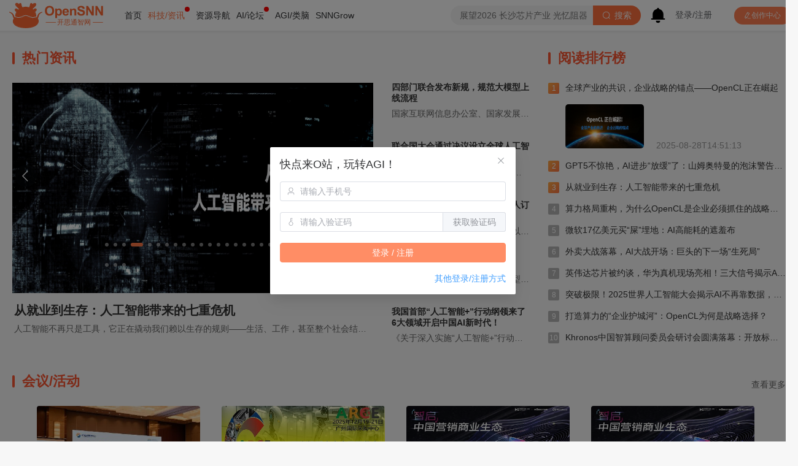

--- FILE ---
content_type: text/html; charset=utf-8
request_url: https://tech.opensnn.com/
body_size: 13533
content:
<!DOCTYPE html>
<html lang="zh-cn">
    <head>
        <meta charset="UTF-8" />
        <meta name="robots" content="all">
        <meta name="viewport" content="width=device-width" />
        <meta name="keywords" content="OpenSNN,开思通智,类脑智能,类脑,人工智能,通用智能,资讯平台">
<meta name="description" content="OpenSNN开思通智网是通用人工智能的一站式资讯平台，关注人工智能等领域开源技术的发展，汇聚相关的资讯和资源。在本平台中，大家一起共建共享，一起交流、互动和学习，我们的宗旨是：开拓思维、开源思辨、开放思想。">
<meta property="og:title" content="科技/资讯_OpenSNN开思通智网">
<meta property="og:image" content="https://cdn.opensnn.com/os/static/img/mascot.png">
<meta property="og:description" content="OpenSNN开思通智网是通用人工智能的一站式资讯平台，关注人工智能等领域开源技术的发展，汇聚相关的资讯和资源。在本平台中，大家一起共建共享，一起交流、互动和学习，我们的宗旨是：开拓思维、开源思辨、开放思想。">
<meta property="og:site_name" content="OpenSNN开思通智网">
<meta property="og:type" content="article">
<meta property="og:article:author" content="最新资讯">
<meta property="twitter:card" content="summary">
<meta property="twitter:image" content="https://cdn.opensnn.com/os/static/img/mascot.png">
<meta property="twiter:title" content="科技/资讯_OpenSNN开思通智网">
<meta property="twitter:creator" content="最新资讯">
<meta property="twitter:site" content="OpenSNN开思通智网">
<meta property="twitter:description" content="OpenSNN开思通智网是通用人工智能的一站式资讯平台，关注人工智能等领域开源技术的发展，汇聚相关的资讯和资源。在本平台中，大家一起共建共享，一起交流、互动和学习，我们的宗旨是：开拓思维、开源思辨、开放思想。">
        <title>科技/资讯_OpenSNN开思通智网</title>
        <link rel="icon" href="https://w3.opensnn.com/cn/img/favicon.png" />
        <link rel="modulepreload" crossorigin href="https://cdn.opensnn.com/chip/assets/index-87f53fae.js"><link rel="stylesheet" href="https://cdn.opensnn.com/chip/assets/index-ea0fba62.css"><link rel="modulepreload" crossorigin href="https://cdn.opensnn.com/chip/assets/index-b8190e14.js"><link rel="stylesheet" href="https://cdn.opensnn.com/chip/assets/index-d089870a.css">
        <script type="text/javascript">window.__INITIAL_STATE__={}</script>
        <style>
            .el-loading-mask{
                z-index: 900 !important;
            }
        </style>
      <script type="module" crossorigin src="https://cdn.opensnn.com/chip/assets/index-11f6ac41.js"></script>
      <link rel="modulepreload" crossorigin href="https://cdn.opensnn.com/chip/assets/ui-747e683d.js">
      <link rel="modulepreload" crossorigin href="https://cdn.opensnn.com/chip/assets/axios-b463a0dc.js">
      <link rel="stylesheet" href="https://cdn.opensnn.com/chip/assets/ui-39d0539d.css">
      <link rel="stylesheet" href="https://cdn.opensnn.com/chip/assets/index-8f587aba.css">
    </head>
    <body>
                <svg xmlns="http://www.w3.org/2000/svg" xmlns:xlink="http://www.w3.org/1999/xlink" style="position: absolute; width: 0; height: 0;">
                <symbol id="icon-1collect"    viewBox="0 0 26 26" fill="none" xmlns="http://www.w3.org/2000/svg"><path d="M18.4337 14.498C17.837 15.1074 17.5044 16.1713 17.6465 17.0295L18.4464 21.9045L14.2671 19.6092C13.5231 19.2029 12.4465 19.2004 11.7051 19.6092L7.52584 21.9045L8.32565 17.0295C8.4653 16.1713 8.13522 15.1074 7.53854 14.498L4.14381 11.0398L8.82838 10.3289C9.65612 10.202 10.527 9.5418 10.8977 8.75977L12.9874 4.33672L15.0745 8.75977C15.4452 9.5418 16.3161 10.202 17.1438 10.3289L21.8284 11.0398L18.4337 14.498ZM23.8444 11.7457C24.2887 11.2938 24.4487 10.7326 24.2837 10.207C24.1186 9.68398 23.6717 9.33105 23.0573 9.23711L17.418 8.38145C17.2124 8.35098 16.8721 8.08945 16.7782 7.89395L14.2569 2.55176C13.9827 1.97031 13.518 1.6377 12.9848 1.6377C12.4542 1.6377 11.9895 1.97285 11.7153 2.55176L9.19401 7.89395C9.10006 8.09199 8.75983 8.35098 8.55162 8.38145L2.91237 9.23711C2.29791 9.33105 1.85358 9.68398 1.68854 10.207C1.5235 10.7301 1.68346 11.2912 2.1278 11.7457L6.20807 15.9021C6.36041 16.057 6.49244 16.4811 6.45436 16.6994L5.48951 22.5697C5.38541 23.2096 5.57076 23.7631 6.00241 24.0855C6.22584 24.2531 6.48483 24.3369 6.75651 24.3369C7.01041 24.3369 7.27955 24.2633 7.54362 24.1186L12.5887 21.3459C12.769 21.2469 13.1956 21.2469 13.3758 21.3459L18.4184 24.1186C18.9669 24.4207 19.5305 24.408 19.9596 24.0855C20.3913 23.7605 20.5792 23.2096 20.4751 22.5697L19.5102 16.6994C19.4747 16.4811 19.6067 16.057 19.7565 15.9021L23.8444 11.7457V11.7457Z" fill="#999999"/></symbol><symbol id="icon-1comment"    viewBox="0 0 26 26" fill="none" xmlns="http://www.w3.org/2000/svg"viewBox="0 0 26 26"><path d="M22.2998 2.49316H3.69845C2.5642 2.49316 1.64282 3.41616 1.64282 4.55041V18.1289C1.64282 19.2648 2.5642 20.1862 3.69845 20.1862H8.5962L12.3841 23.2785C12.5653 23.4264 12.7921 23.5071 13.0259 23.5071C13.2598 23.5071 13.4866 23.4264 13.6678 23.2785L17.4752 20.1862H22.2998C23.4341 20.1862 24.3555 19.2648 24.3555 18.1289V4.55041C24.3557 4.28047 24.3027 4.01312 24.1996 3.76364C24.0965 3.51415 23.9453 3.28742 23.7545 3.09639C23.5638 2.90536 23.3373 2.75376 23.088 2.65026C22.8387 2.54676 22.5714 2.49338 22.3015 2.49316H22.2998ZM22.3258 18.1289C22.3258 18.1419 22.3128 18.1549 22.2998 18.1549H17.1161C16.8828 18.1547 16.6567 18.2351 16.4758 18.3824L13.0276 21.1807L9.59882 18.3824C9.41729 18.2352 9.19067 18.1549 8.95695 18.1549H3.69845C3.68707 18.1549 3.67407 18.1419 3.67407 18.1289V4.55041C3.67407 4.53741 3.68707 4.52441 3.69845 4.52441H22.2982C22.3112 4.52441 22.3226 4.53741 22.3226 4.55041V18.1289H22.3258V18.1289Z" fill="#999999"/><path d="M6.90796 11.3656C6.90796 11.7024 7.04176 12.0255 7.27992 12.2636C7.51808 12.5018 7.84109 12.6356 8.1779 12.6356C8.51471 12.6356 8.83772 12.5018 9.07588 12.2636C9.31404 12.0255 9.44784 11.7024 9.44784 11.3656C9.44784 11.0288 9.31404 10.7058 9.07588 10.4677C8.83772 10.2295 8.51471 10.0957 8.1779 10.0957C7.84109 10.0957 7.51808 10.2295 7.27992 10.4677C7.04176 10.7058 6.90796 11.0288 6.90796 11.3656V11.3656ZM11.7586 11.3656C11.7586 11.5323 11.7914 11.6973 11.8552 11.8513C11.919 12.0053 12.0125 12.1452 12.1303 12.263C12.2482 12.3809 12.3881 12.4744 12.542 12.5382C12.696 12.6019 12.8611 12.6348 13.0277 12.6348C13.1944 12.6348 13.3594 12.6019 13.5134 12.5382C13.6674 12.4744 13.8073 12.3809 13.9251 12.263C14.043 12.1452 14.1365 12.0053 14.2002 11.8513C14.264 11.6973 14.2968 11.5323 14.2968 11.3656C14.2968 11.029 14.1631 10.7062 13.9251 10.4682C13.6871 10.2302 13.3643 10.0965 13.0277 10.0965C12.6911 10.0965 12.3683 10.2302 12.1303 10.4682C11.8923 10.7062 11.7586 11.029 11.7586 11.3656ZM16.6141 11.3656C16.6141 11.7022 16.7478 12.025 16.9858 12.263C17.2238 12.5011 17.5466 12.6348 17.8832 12.6348C18.2198 12.6348 18.5426 12.5011 18.7806 12.263C19.0186 12.025 19.1523 11.7022 19.1523 11.3656C19.1523 11.029 19.0186 10.7062 18.7806 10.4682C18.5426 10.2302 18.2198 10.0965 17.8832 10.0965C17.5466 10.0965 17.2238 10.2302 16.9858 10.4682C16.7478 10.7062 16.6141 11.029 16.6141 11.3656Z" fill="#999999"/></symbol><symbol id="icon-1like"    viewBox="0 0 26 26" fill="none" xmlns="http://www.w3.org/2000/svg"><path d="M20.8487 8.58037H15.7787C15.7774 8.58037 15.7762 8.57985 15.7753 8.57894C15.7743 8.57803 15.7738 8.57679 15.7738 8.57549V5.96737C15.7738 4.03362 14.2008 2.46387 12.2687 2.46387C11.3457 2.46387 10.4974 2.78074 9.81495 3.38524C9.16495 3.95887 8.69857 4.76324 8.46782 5.71549L6.57145 12.6835C6.56146 12.7192 6.55386 12.7556 6.5487 12.7924H3.67407C2.55445 12.7924 1.64282 13.7024 1.64282 14.8236V21.5056C1.64282 22.6269 2.55445 23.5369 3.67407 23.5369H8.56532V23.5304H19.5698C20.2036 23.5304 20.7675 23.2736 21.2046 22.7861C21.5166 22.4384 21.7522 21.9687 21.8871 21.4325L24.3213 12.3504C24.3445 12.2645 24.3565 12.176 24.3571 12.0871C24.3571 10.1534 22.7841 8.58037 20.8487 8.58037V8.58037ZM6.53245 21.5056H3.67895L3.6757 21.504V14.8252L3.67895 14.8236H6.53895V21.5056H6.53245V21.5056ZM19.9241 20.9141C19.9224 20.919 19.9225 20.9255 19.9192 20.9304C19.8477 21.2115 19.7063 21.4959 19.5698 21.4959H8.5897C8.58347 21.4952 8.57767 21.4924 8.57324 21.488C8.56881 21.4835 8.56602 21.4777 8.56532 21.4715V13.0865L10.4276 6.23549L10.4357 6.20624C10.6924 5.13374 11.3782 4.49674 12.2671 4.49674C13.0796 4.49674 13.7393 5.15649 13.7393 5.96899V8.57549C13.7393 9.69999 14.6526 10.6132 15.7787 10.6132H20.8438C21.6206 10.6132 22.2576 11.2145 22.3193 11.975L19.9225 20.9141H19.9241Z" fill="#999999"/></symbol><symbol id="icon-2collect"    viewBox="0 0 26 26" fill="none" xmlns="http://www.w3.org/2000/svg"viewBox="0 0 26 26"><path d="M18.4337 14.498C17.837 15.1074 17.5044 16.1713 17.6465 17.0295L18.4464 21.9045L14.2671 19.6092C13.5231 19.2029 12.4465 19.2004 11.7051 19.6092L7.52584 21.9045L8.32565 17.0295C8.4653 16.1713 8.13522 15.1074 7.53854 14.498L4.14381 11.0398L8.82838 10.3289C9.65612 10.202 10.527 9.5418 10.8977 8.75977L12.9874 4.33672L15.0745 8.75977C15.4452 9.5418 16.3161 10.202 17.1438 10.3289L21.8284 11.0398L18.4337 14.498ZM23.8444 11.7457C24.2887 11.2938 24.4487 10.7326 24.2837 10.207C24.1186 9.68398 23.6717 9.33105 23.0573 9.23711L17.418 8.38145C17.2124 8.35098 16.8721 8.08945 16.7782 7.89395L14.2569 2.55176C13.9827 1.97031 13.518 1.6377 12.9848 1.6377C12.4542 1.6377 11.9895 1.97285 11.7153 2.55176L9.19401 7.89395C9.10006 8.09199 8.75983 8.35098 8.55162 8.38145L2.91237 9.23711C2.29791 9.33105 1.85358 9.68398 1.68854 10.207C1.5235 10.7301 1.68346 11.2912 2.1278 11.7457L6.20807 15.9021C6.36041 16.057 6.49244 16.4811 6.45436 16.6994L5.48951 22.5697C5.38541 23.2096 5.57076 23.7631 6.00241 24.0855C6.22584 24.2531 6.48483 24.3369 6.75651 24.3369C7.01041 24.3369 7.27955 24.2633 7.54362 24.1186L12.5887 21.3459C12.769 21.2469 13.1956 21.2469 13.3758 21.3459L18.4184 24.1186C18.9669 24.4207 19.5305 24.408 19.9596 24.0855C20.3913 23.7605 20.5792 23.2096 20.4751 22.5697L19.5102 16.6994C19.4747 16.4811 19.6067 16.057 19.7565 15.9021L23.8444 11.7457Z" fill="#999999"/><path d="M18.4337 14.498C17.837 15.1074 17.5044 16.1713 17.6465 17.0295L18.4464 21.9045L14.2671 19.6092C13.5231 19.2029 12.4465 19.2004 11.7051 19.6092L7.52584 21.9045L8.32565 17.0295C8.4653 16.1713 8.13522 15.1074 7.53854 14.498L4.14381 11.0398L8.82838 10.3289C9.65612 10.202 10.527 9.5418 10.8977 8.75977L12.9874 4.33672L15.0745 8.75977C15.4452 9.5418 16.3161 10.202 17.1438 10.3289L21.8284 11.0398L18.4337 14.498Z" fill="#999999"/></symbol><symbol id="icon-2comment"    viewBox="0 0 26 26" fill="none" xmlns="http://www.w3.org/2000/svg"><path d="M22.2998 2.49316H3.69845C2.5642 2.49316 1.64282 3.41616 1.64282 4.55041V18.1289C1.64282 19.2648 2.5642 20.1862 3.69845 20.1862H8.5962L12.3841 23.2785C12.5653 23.4264 12.7921 23.5071 13.0259 23.5071C13.2598 23.5071 13.4866 23.4264 13.6678 23.2785L17.4752 20.1862H22.2998C23.4341 20.1862 24.3555 19.2648 24.3555 18.1289V4.55041C24.3557 4.28047 24.3027 4.01312 24.1996 3.76364C24.0965 3.51415 23.9453 3.28742 23.7545 3.09639C23.5638 2.90536 23.3373 2.75376 23.088 2.65026C22.8387 2.54676 22.5714 2.49338 22.3015 2.49316H22.2998ZM22.3258 18.1289C22.3258 18.1419 22.3128 18.1549 22.2998 18.1549H17.1161C16.8828 18.1547 16.6567 18.2351 16.4758 18.3824L13.0276 21.1807L9.59882 18.3824C9.41729 18.2352 9.19067 18.1549 8.95695 18.1549H3.69845C3.68707 18.1549 3.67407 18.1419 3.67407 18.1289V4.55041C3.67407 4.53741 3.68707 4.52441 3.69845 4.52441H22.2982C22.3112 4.52441 22.3226 4.53741 22.3226 4.55041V18.1289H22.3258Z" fill="#999999"/><path d="M22.3258 18.1289C22.3258 18.1419 22.3128 18.1549 22.2998 18.1549H17.1161C16.8828 18.1547 16.6567 18.2351 16.4758 18.3824L13.0276 21.1807L9.59882 18.3824C9.41729 18.2352 9.19067 18.1549 8.95695 18.1549H3.69845C3.68707 18.1549 3.67407 18.1419 3.67407 18.1289V4.55041C3.67407 4.53741 3.68707 4.52441 3.69845 4.52441H22.2982C22.3112 4.52441 22.3226 4.53741 22.3226 4.55041V18.1289H22.3258Z" fill="#999999"/><path d="M6.90796 11.3656C6.90796 11.7024 7.04176 12.0255 7.27992 12.2636C7.51808 12.5018 7.84109 12.6356 8.1779 12.6356C8.51471 12.6356 8.83772 12.5018 9.07588 12.2636C9.31404 12.0255 9.44784 11.7024 9.44784 11.3656C9.44784 11.0288 9.31404 10.7058 9.07588 10.4677C8.83772 10.2295 8.51471 10.0957 8.1779 10.0957C7.84109 10.0957 7.51808 10.2295 7.27992 10.4677C7.04176 10.7058 6.90796 11.0288 6.90796 11.3656V11.3656ZM11.7586 11.3656C11.7586 11.5323 11.7914 11.6973 11.8552 11.8513C11.919 12.0053 12.0125 12.1452 12.1303 12.263C12.2482 12.3809 12.3881 12.4744 12.542 12.5382C12.696 12.6019 12.8611 12.6348 13.0277 12.6348C13.1944 12.6348 13.3594 12.6019 13.5134 12.5382C13.6674 12.4744 13.8073 12.3809 13.9251 12.263C14.043 12.1452 14.1365 12.0053 14.2002 11.8513C14.264 11.6973 14.2968 11.5323 14.2968 11.3656C14.2968 11.029 14.1631 10.7062 13.9251 10.4682C13.6871 10.2302 13.3643 10.0965 13.0277 10.0965C12.6911 10.0965 12.3683 10.2302 12.1303 10.4682C11.8923 10.7062 11.7586 11.029 11.7586 11.3656ZM16.6141 11.3656C16.6141 11.7022 16.7478 12.025 16.9858 12.263C17.2238 12.5011 17.5466 12.6348 17.8832 12.6348C18.2198 12.6348 18.5426 12.5011 18.7806 12.263C19.0186 12.025 19.1523 11.7022 19.1523 11.3656C19.1523 11.029 19.0186 10.7062 18.7806 10.4682C18.5426 10.2302 18.2198 10.0965 17.8832 10.0965C17.5466 10.0965 17.2238 10.2302 16.9858 10.4682C16.7478 10.7062 16.6141 11.029 16.6141 11.3656Z" fill="white"/></symbol><symbol id="icon-2like"    viewBox="0 0 26 26" fill="none" xmlns="http://www.w3.org/2000/svg"viewBox="0 0 26 26"><path d="M3.67407 12.792C2.55445 12.792 1.64282 13.702 1.64282 14.8232V21.5052C1.64282 22.6265 2.55445 23.5365 3.67407 23.5365H4.33889C4.89117 23.5365 5.33889 23.0888 5.33889 22.5365V21.5052H3.67895L5.34214 21.5036L5.34539 14.8249V14.8232H5.34214L5.34338 13.7932C5.34404 13.2404 4.89613 12.792 4.34338 12.792H3.67407Z" fill="#999999"/><path d="M19.9241 20.9141C19.9225 20.919 19.9225 20.9255 19.9192 20.9304C19.8477 21.2115 19.7063 21.4959 19.5698 21.4959H8.58972C8.5835 21.4952 8.57769 21.4924 8.57327 21.488C8.56884 21.4835 8.56604 21.4777 8.56535 21.4715V13.0865L10.4276 6.23549L10.4357 6.20624C10.6925 5.13374 11.3782 4.49674 12.2671 4.49674C13.0796 4.49674 13.7393 5.15649 13.7393 5.96899V8.57549C13.7393 9.69999 14.6526 10.6132 15.7787 10.6132H20.8438C21.6206 10.6132 22.2576 11.2145 22.3193 11.975L19.9225 20.9141H19.9241Z" fill="#999999"/><path d="M19.9241 20.9141C19.9225 20.919 19.9225 20.9255 19.9192 20.9304C19.8477 21.2115 19.7063 21.4959 19.5698 21.4959H8.58972C8.5835 21.4952 8.57769 21.4924 8.57327 21.488C8.56884 21.4835 8.56604 21.4777 8.56535 21.4715V13.0865L10.4276 6.23549L10.4357 6.20624C10.6925 5.13374 11.3782 4.49674 12.2671 4.49674C13.0796 4.49674 13.7393 5.15649 13.7393 5.96899V8.57549C13.7393 9.69999 14.6526 10.6132 15.7787 10.6132H20.8438C21.6206 10.6132 22.2576 11.2145 22.3193 11.975L19.9225 20.9141H19.9241Z" fill="#999999"/><path fill-rule="evenodd" clip-rule="evenodd" d="M20.8487 8.58037H15.7787L15.7753 8.57894L15.7738 8.57549V5.96737C15.7738 4.03362 14.2008 2.46387 12.2687 2.46387C11.3457 2.46387 10.4975 2.78074 9.81497 3.38524C9.16497 3.95887 8.6986 4.76324 8.46785 5.71549L6.57147 12.6835C6.56148 12.7192 6.55388 12.7556 6.54872 12.7924L6.53897 14.8236V21.5056L6.53247 23.5369H8.56535V23.5304H19.5698C20.2036 23.5304 20.7675 23.2736 21.2046 22.7861C21.5166 22.4384 21.7522 21.9687 21.8871 21.4325L24.3213 12.3504C24.3445 12.2645 24.3565 12.176 24.3571 12.0871C24.3571 10.1534 22.7841 8.58037 20.8487 8.58037ZM19.9192 20.9304C19.9225 20.9255 19.9225 20.919 19.9241 20.9141H19.9225L22.3193 11.975C22.2576 11.2145 21.6206 10.6132 20.8438 10.6132H15.7787C14.6526 10.6132 13.7393 9.69999 13.7393 8.57549V5.96899C13.7393 5.15649 13.0796 4.49674 12.2671 4.49674C11.3782 4.49674 10.6925 5.13374 10.4357 6.20624L10.4276 6.23549L8.56535 13.0865V21.4715C8.56604 21.4777 8.56884 21.4835 8.57327 21.488C8.57769 21.4924 8.5835 21.4952 8.58972 21.4959H19.5698C19.7063 21.4959 19.8477 21.2115 19.9192 20.9304Z" fill="#999999"/></symbol><symbol id="icon-3collect"    viewBox="0 0 26 26" fill="none" xmlns="http://www.w3.org/2000/svg"><path d="M18.4337 14.498C17.837 15.1074 17.5044 16.1713 17.6465 17.0295L18.4464 21.9045L14.2671 19.6092C13.5231 19.2029 12.4465 19.2004 11.7051 19.6092L7.52584 21.9045L8.32565 17.0295C8.4653 16.1713 8.13522 15.1074 7.53854 14.498L4.14381 11.0398L8.82838 10.3289C9.65612 10.202 10.527 9.5418 10.8977 8.75977L12.9874 4.33672L15.0745 8.75977C15.4452 9.5418 16.3161 10.202 17.1438 10.3289L21.8284 11.0398L18.4337 14.498ZM23.8444 11.7457C24.2887 11.2938 24.4487 10.7326 24.2837 10.207C24.1186 9.68398 23.6717 9.33105 23.0573 9.23711L17.418 8.38145C17.2124 8.35098 16.8721 8.08945 16.7782 7.89395L14.2569 2.55176C13.9827 1.97031 13.518 1.6377 12.9848 1.6377C12.4542 1.6377 11.9895 1.97285 11.7153 2.55176L9.19401 7.89395C9.10006 8.09199 8.75983 8.35098 8.55162 8.38145L2.91237 9.23711C2.29791 9.33105 1.85358 9.68398 1.68854 10.207C1.5235 10.7301 1.68346 11.2912 2.1278 11.7457L6.20807 15.9021C6.36041 16.057 6.49244 16.4811 6.45436 16.6994L5.48951 22.5697C5.38541 23.2096 5.57076 23.7631 6.00241 24.0855C6.22584 24.2531 6.48483 24.3369 6.75651 24.3369C7.01041 24.3369 7.27955 24.2633 7.54362 24.1186L12.5887 21.3459C12.769 21.2469 13.1956 21.2469 13.3758 21.3459L18.4184 24.1186C18.9669 24.4207 19.5305 24.408 19.9596 24.0855C20.3913 23.7605 20.5792 23.2096 20.4751 22.5697L19.5102 16.6994C19.4747 16.4811 19.6067 16.057 19.7565 15.9021L23.8444 11.7457Z" fill="#FF7744"/><path d="M18.4337 14.498C17.837 15.1074 17.5044 16.1713 17.6465 17.0295L18.4464 21.9045L14.2671 19.6092C13.5231 19.2029 12.4465 19.2004 11.7051 19.6092L7.52584 21.9045L8.32565 17.0295C8.4653 16.1713 8.13522 15.1074 7.53854 14.498L4.14381 11.0398L8.82838 10.3289C9.65612 10.202 10.527 9.5418 10.8977 8.75977L12.9874 4.33672L15.0745 8.75977C15.4452 9.5418 16.3161 10.202 17.1438 10.3289L21.8284 11.0398L18.4337 14.498Z" fill="#FF7744"/></symbol><symbol id="icon-3comment"    viewBox="0 0 26 26" fill="none" xmlns="http://www.w3.org/2000/svg"viewBox="0 0 26 26"><path d="M22.2998 2.49316H3.69845C2.5642 2.49316 1.64282 3.41616 1.64282 4.55041V18.1289C1.64282 19.2648 2.5642 20.1862 3.69845 20.1862H8.5962L12.3841 23.2785C12.5653 23.4264 12.7921 23.5071 13.0259 23.5071C13.2598 23.5071 13.4866 23.4264 13.6678 23.2785L17.4752 20.1862H22.2998C23.4341 20.1862 24.3555 19.2648 24.3555 18.1289V4.55041C24.3557 4.28047 24.3027 4.01312 24.1996 3.76364C24.0965 3.51415 23.9453 3.28742 23.7545 3.09639C23.5638 2.90536 23.3373 2.75376 23.088 2.65026C22.8387 2.54676 22.5714 2.49338 22.3015 2.49316H22.2998ZM22.3258 18.1289C22.3258 18.1419 22.3128 18.1549 22.2998 18.1549H17.1161C16.8828 18.1547 16.6567 18.2351 16.4758 18.3824L13.0276 21.1807L9.59882 18.3824C9.41729 18.2352 9.19067 18.1549 8.95695 18.1549H3.69845C3.68707 18.1549 3.67407 18.1419 3.67407 18.1289V4.55041C3.67407 4.53741 3.68707 4.52441 3.69845 4.52441H22.2982C22.3112 4.52441 22.3226 4.53741 22.3226 4.55041V18.1289H22.3258Z" fill="#FF7744"/><path d="M22.3258 18.1289C22.3258 18.1419 22.3128 18.1549 22.2998 18.1549H17.1161C16.8828 18.1547 16.6567 18.2351 16.4758 18.3824L13.0276 21.1807L9.59882 18.3824C9.41729 18.2352 9.19067 18.1549 8.95695 18.1549H3.69845C3.68707 18.1549 3.67407 18.1419 3.67407 18.1289V4.55041C3.67407 4.53741 3.68707 4.52441 3.69845 4.52441H22.2982C22.3112 4.52441 22.3226 4.53741 22.3226 4.55041V18.1289H22.3258Z" fill="#FF7744"/><path d="M6.90796 11.3656C6.90796 11.7024 7.04176 12.0255 7.27992 12.2636C7.51808 12.5018 7.84109 12.6356 8.1779 12.6356C8.51471 12.6356 8.83772 12.5018 9.07588 12.2636C9.31404 12.0255 9.44784 11.7024 9.44784 11.3656C9.44784 11.0288 9.31404 10.7058 9.07588 10.4677C8.83772 10.2295 8.51471 10.0957 8.1779 10.0957C7.84109 10.0957 7.51808 10.2295 7.27992 10.4677C7.04176 10.7058 6.90796 11.0288 6.90796 11.3656V11.3656ZM11.7586 11.3656C11.7586 11.5323 11.7914 11.6973 11.8552 11.8513C11.919 12.0053 12.0125 12.1452 12.1303 12.263C12.2482 12.3809 12.3881 12.4744 12.542 12.5382C12.696 12.6019 12.8611 12.6348 13.0277 12.6348C13.1944 12.6348 13.3594 12.6019 13.5134 12.5382C13.6674 12.4744 13.8073 12.3809 13.9251 12.263C14.043 12.1452 14.1365 12.0053 14.2002 11.8513C14.264 11.6973 14.2968 11.5323 14.2968 11.3656C14.2968 11.029 14.1631 10.7062 13.9251 10.4682C13.6871 10.2302 13.3643 10.0965 13.0277 10.0965C12.6911 10.0965 12.3683 10.2302 12.1303 10.4682C11.8923 10.7062 11.7586 11.029 11.7586 11.3656ZM16.6141 11.3656C16.6141 11.7022 16.7478 12.025 16.9858 12.263C17.2238 12.5011 17.5466 12.6348 17.8832 12.6348C18.2198 12.6348 18.5426 12.5011 18.7806 12.263C19.0186 12.025 19.1523 11.7022 19.1523 11.3656C19.1523 11.029 19.0186 10.7062 18.7806 10.4682C18.5426 10.2302 18.2198 10.0965 17.8832 10.0965C17.5466 10.0965 17.2238 10.2302 16.9858 10.4682C16.7478 10.7062 16.6141 11.029 16.6141 11.3656Z" fill="white"/></symbol><symbol id="icon-3like"    viewBox="0 0 26 26" fill="none" xmlns="http://www.w3.org/2000/svg"><path d="M3.67407 12.792C2.55445 12.792 1.64282 13.702 1.64282 14.8232V21.5052C1.64282 22.6265 2.55445 23.5365 3.67407 23.5365H4.33889C4.89117 23.5365 5.33889 23.0888 5.33889 22.5365V21.5052H3.67895L5.34214 21.5036L5.34539 14.8249V14.8232H5.34214L5.34338 13.7932C5.34404 13.2404 4.89613 12.792 4.34338 12.792H3.67407Z" fill="#FF7744"/><path d="M19.9241 20.9141C19.9225 20.919 19.9225 20.9255 19.9192 20.9304C19.8477 21.2115 19.7063 21.4959 19.5698 21.4959H8.58972C8.5835 21.4952 8.57769 21.4924 8.57327 21.488C8.56884 21.4835 8.56604 21.4777 8.56535 21.4715V13.0865L10.4276 6.23549L10.4357 6.20624C10.6925 5.13374 11.3782 4.49674 12.2671 4.49674C13.0796 4.49674 13.7393 5.15649 13.7393 5.96899V8.57549C13.7393 9.69999 14.6526 10.6132 15.7787 10.6132H20.8438C21.6206 10.6132 22.2576 11.2145 22.3193 11.975L19.9225 20.9141H19.9241Z" fill="#FF7744"/><path d="M19.9241 20.9141C19.9225 20.919 19.9225 20.9255 19.9192 20.9304C19.8477 21.2115 19.7063 21.4959 19.5698 21.4959H8.58972C8.5835 21.4952 8.57769 21.4924 8.57327 21.488C8.56884 21.4835 8.56604 21.4777 8.56535 21.4715V13.0865L10.4276 6.23549L10.4357 6.20624C10.6925 5.13374 11.3782 4.49674 12.2671 4.49674C13.0796 4.49674 13.7393 5.15649 13.7393 5.96899V8.57549C13.7393 9.69999 14.6526 10.6132 15.7787 10.6132H20.8438C21.6206 10.6132 22.2576 11.2145 22.3193 11.975L19.9225 20.9141H19.9241Z" fill="#FF7744"/><path fill-rule="evenodd" clip-rule="evenodd" d="M20.8487 8.58037H15.7787L15.7753 8.57894L15.7738 8.57549V5.96737C15.7738 4.03362 14.2008 2.46387 12.2687 2.46387C11.3457 2.46387 10.4975 2.78074 9.81497 3.38524C9.16497 3.95887 8.6986 4.76324 8.46785 5.71549L6.57147 12.6835C6.56148 12.7192 6.55388 12.7556 6.54872 12.7924L6.53897 14.8236V21.5056L6.53247 23.5369H8.56535V23.5304H19.5698C20.2036 23.5304 20.7675 23.2736 21.2046 22.7861C21.5166 22.4384 21.7522 21.9687 21.8871 21.4325L24.3213 12.3504C24.3445 12.2645 24.3565 12.176 24.3571 12.0871C24.3571 10.1534 22.7841 8.58037 20.8487 8.58037ZM19.9192 20.9304C19.9225 20.9255 19.9225 20.919 19.9241 20.9141H19.9225L22.3193 11.975C22.2576 11.2145 21.6206 10.6132 20.8438 10.6132H15.7787C14.6526 10.6132 13.7393 9.69999 13.7393 8.57549V5.96899C13.7393 5.15649 13.0796 4.49674 12.2671 4.49674C11.3782 4.49674 10.6925 5.13374 10.4357 6.20624L10.4276 6.23549L8.56535 13.0865V21.4715C8.56604 21.4777 8.56884 21.4835 8.57327 21.488C8.57769 21.4924 8.5835 21.4952 8.58972 21.4959H19.5698C19.7063 21.4959 19.8477 21.2115 19.9192 20.9304Z" fill="#FF7744"/></symbol><?xml version="1.0" standalone="no"?><!DOCTYPE svg PUBLIC "-//W3C//DTD SVG 1.1//EN" "http://www.w3.org/Graphics/SVG/1.1/DTD/svg11.dtd"><symbol id="icon-address"  t="1649401978121" class="icon" viewBox="0 0 1024 1024" version="1.1" xmlns="http://www.w3.org/2000/svg" p-id="2930" xmlns:xlink="http://www.w3.org/1999/xlink"  viewBox="0 0 200 200"><defs><style type="text/css">@font-face { font-family: feedback-iconfont; src: url("//at.alicdn.com/t/font_1031158_u69w8yhxdu.woff2?t=1630033759944") format("woff2"), url("//at.alicdn.com/t/font_1031158_u69w8yhxdu.woff?t=1630033759944") format("woff"), url("//at.alicdn.com/t/font_1031158_u69w8yhxdu.ttf?t=1630033759944") format("truetype"); }</style></defs><path d="M131.915294 758.061176a96.376471 96.376471 0 0 1 86.317177-53.308235h587.595294a96.376471 96.376471 0 0 1 86.196706 53.308235l55.41647 110.712471a64.210824 64.210824 0 0 1-57.524706 93.003294H134.083765a64.271059 64.271059 0 0 1-57.464471-93.003294l55.416471-110.712471H131.915294z" fill="#FFAA44" p-id="2931"></path><path d="M739.147294 159.141647c125.470118 129.144471 125.470118 338.522353 0 467.666824l-181.729882 187.090823a62.945882 62.945882 0 0 1-90.834824 0l-181.729882-187.090823c-125.470118-129.144471-125.470118-338.522353 0-467.666824a314.849882 314.849882 0 0 1 454.294588 0z" fill="#FF7744" p-id="2932"></path><path d="M640.481882 351.412706a128.481882 128.481882 0 1 1-256.963764 0 128.481882 128.481882 0 0 1 256.963764 0z" fill="#FFFFFF" p-id="2933"></path></symbol><symbol id="icon-close"    viewBox="0 0 24 24" fill="none" xmlns="http://www.w3.org/2000/svg"><g clip-path="url(#clip0_3587_39584)"><path d="M18 6L6 18" stroke="#333333" stroke-width="2" stroke-linecap="round" stroke-linejoin="round"/><path d="M6 6L18 18" stroke="#333333" stroke-width="2" stroke-linecap="round" stroke-linejoin="round"/></g><defs><clipPath id="clip0_3587_39584"><rect width="24" height="24" fill="white"/></clipPath></defs></symbol><?xml version="1.0" standalone="no"?><!DOCTYPE svg PUBLIC "-//W3C//DTD SVG 1.1//EN" "http://www.w3.org/Graphics/SVG/1.1/DTD/svg11.dtd"><symbol id="icon-collection"  t="1649815806726" class="icon" viewBox="0 0 1024 1024" version="1.1" xmlns="http://www.w3.org/2000/svg" p-id="2788" xmlns:xlink="http://www.w3.org/1999/xlink"  viewBox="0 0 200 200"><defs><style type="text/css">@font-face { font-family: feedback-iconfont; src: url("//at.alicdn.com/t/font_1031158_u69w8yhxdu.woff2?t=1630033759944") format("woff2"), url("//at.alicdn.com/t/font_1031158_u69w8yhxdu.woff?t=1630033759944") format("woff"), url("//at.alicdn.com/t/font_1031158_u69w8yhxdu.ttf?t=1630033759944") format("truetype"); }</style></defs><path d="M320 170.614154a234.692923 234.692923 0 0 0-234.692923 234.653538c0 234.692923 277.385846 448 426.692923 497.664 149.307077-49.664 426.692923-262.971077 426.692923-497.664A234.732308 234.732308 0 0 0 512 270.336a234.338462 234.338462 0 0 0-192-99.721846z" fill="#808080" p-id="2789"></path></symbol><?xml version="1.0" standalone="no"?><!DOCTYPE svg PUBLIC "-//W3C//DTD SVG 1.1//EN" "http://www.w3.org/Graphics/SVG/1.1/DTD/svg11.dtd"><symbol id="icon-comment"  t="1649815815410" class="icon" viewBox="0 0 1024 1024" version="1.1" xmlns="http://www.w3.org/2000/svg" p-id="3067" xmlns:xlink="http://www.w3.org/1999/xlink"  ><defs><style type="text/css">@font-face { font-family: feedback-iconfont; src: url("//at.alicdn.com/t/font_1031158_u69w8yhxdu.woff2?t=1630033759944") format("woff2"), url("//at.alicdn.com/t/font_1031158_u69w8yhxdu.woff?t=1630033759944") format("woff"), url("//at.alicdn.com/t/font_1031158_u69w8yhxdu.ttf?t=1630033759944") format("truetype"); }</style></defs><path d="M832 128H192a96.098462 96.098462 0 0 0-96.019692 96.019692v512a96.098462 96.098462 0 0 0 96.019692 95.980308h210.747077l86.606769 86.646154a31.980308 31.980308 0 0 0 45.292308 0l86.606769-86.646154h210.747077a96.098462 96.098462 0 0 0 96.019692-96.019692v-512a96.098462 96.098462 0 0 0-96.019692-95.980308zM335.990154 512a48.009846 48.009846 0 1 1 0-95.980308 48.009846 48.009846 0 0 1 0 95.980308z m192 0a47.970462 47.970462 0 1 1 0-95.980308 47.970462 47.970462 0 0 1 0 95.980308z m192 0a47.970462 47.970462 0 1 1 0-95.980308 47.970462 47.970462 0 0 1 0 95.980308z" fill="#808080" p-id="3068"></path></symbol><?xml version="1.0" standalone="no"?><!DOCTYPE svg PUBLIC "-//W3C//DTD SVG 1.1//EN" "http://www.w3.org/Graphics/SVG/1.1/DTD/svg11.dtd"><symbol id="icon-date"  t="1649401970035" class="icon" viewBox="0 0 1024 1024" version="1.1" xmlns="http://www.w3.org/2000/svg" p-id="2789" xmlns:xlink="http://www.w3.org/1999/xlink"  viewBox="0 0 200 200"><defs><style type="text/css">@font-face { font-family: feedback-iconfont; src: url("//at.alicdn.com/t/font_1031158_u69w8yhxdu.woff2?t=1630033759944") format("woff2"), url("//at.alicdn.com/t/font_1031158_u69w8yhxdu.woff?t=1630033759944") format("woff"), url("//at.alicdn.com/t/font_1031158_u69w8yhxdu.ttf?t=1630033759944") format("truetype"); }</style></defs><path d="M972.8 512A460.8 460.8 0 1 1 51.2 512a460.8 460.8 0 0 1 921.6 0z" fill="#FF7744" p-id="2790"></path><path d="M841.152 512A329.152 329.152 0 1 1 182.912 512a329.152 329.152 0 0 1 658.24 0z" fill="#FFAA44" p-id="2791"></path><path d="M512 298.048a49.344 49.344 0 0 1 49.408 49.408V491.52l117.12 117.12a49.344 49.344 0 0 1-69.76 69.888L477.12 546.944A49.344 49.344 0 0 1 462.72 512V347.52A49.344 49.344 0 0 1 512 298.048z" fill="#FFFFFF" p-id="2792"></path></symbol><?xml version="1.0" standalone="no"?><!DOCTYPE svg PUBLIC "-//W3C//DTD SVG 1.1//EN" "http://www.w3.org/Graphics/SVG/1.1/DTD/svg11.dtd"><symbol id="icon-del"  t="1649923424043" class="icon" viewBox="0 0 1024 1024" version="1.1" xmlns="http://www.w3.org/2000/svg" p-id="2927" xmlns:xlink="http://www.w3.org/1999/xlink"  ><defs><style type="text/css">@font-face { font-family: feedback-iconfont; src: url("//at.alicdn.com/t/font_1031158_u69w8yhxdu.woff2?t=1630033759944") format("woff2"), url("//at.alicdn.com/t/font_1031158_u69w8yhxdu.woff?t=1630033759944") format("woff"), url("//at.alicdn.com/t/font_1031158_u69w8yhxdu.ttf?t=1630033759944") format("truetype"); }</style></defs><path d="M798.208 286.208a42.6496 42.6496 0 0 0-60.416-60.3648L512 451.6352l-225.792-225.792A42.6496 42.6496 0 1 0 225.792 286.208L451.6864 512l-225.792 225.8432a42.6496 42.6496 0 1 0 60.3136 60.3648L512 572.3648l225.8944 225.792a42.6496 42.6496 0 0 0 60.3136-60.3136l-225.792-225.792 225.792-225.8432z" fill="#999999" p-id="2928"></path></symbol><symbol id="icon-forum"    viewBox="0 0 28 29" fill="none" xmlns="http://www.w3.org/2000/svg"viewBox="0 0 28 29"><g clip-path="url(#clip0_1461_2960)"><circle opacity="0.1" cx="14" cy="14.0454" r="14" fill="#FF7744"/><path d="M6.28571 10C5.94472 10 5.6177 10.1355 5.37658 10.3766C5.13546 10.6177 5 10.9447 5 11.2857V17.7143C5 18.052 5.06651 18.3864 5.19574 18.6983C5.32496 19.0103 5.51437 19.2938 5.75315 19.5326C5.99193 19.7713 6.27541 19.9608 6.58739 20.09C6.89937 20.2192 7.23374 20.2857 7.57143 20.2857H11.4286L13.5455 22.4026C13.6661 22.5232 13.8295 22.5909 14 22.5909C14.1705 22.5909 14.3339 22.5232 14.4545 22.4026L16.5714 20.2857H20.4286C20.7663 20.2857 21.1006 20.2192 21.4126 20.09C21.7246 19.9608 22.0081 19.7713 22.2469 19.5326C22.4856 19.2938 22.675 19.0103 22.8043 18.6983C22.9335 18.3864 23 18.052 23 17.7143V11.2857C23 10.9447 22.8645 10.6177 22.6234 10.3766C22.3823 10.1355 22.0553 10 21.7143 10H6.28571Z" fill="#FF7744"/><path d="M7 8.07143C7 7.73374 7.06651 7.39937 7.19574 7.08739C7.32496 6.77541 7.51437 6.49193 7.75315 6.25315C7.99193 6.01437 8.27541 5.82496 8.58739 5.69574C8.89937 5.56651 9.23374 5.5 9.57143 5.5H18.5714C18.9091 5.5 19.2435 5.56651 19.5555 5.69574C19.8675 5.82496 20.1509 6.01437 20.3897 6.25315C20.6285 6.49193 20.8179 6.77541 20.9471 7.08739C21.0763 7.39937 21.1429 7.73374 21.1429 8.07143V14.5C21.1429 14.8377 21.0763 15.1721 20.9471 15.484C20.8179 15.796 20.6285 16.0795 20.3897 16.3183C20.1509 16.5571 19.8675 16.7465 19.5555 16.8757C19.2435 17.0049 18.9091 17.0714 18.5714 17.0714H9.57143C9.23374 17.0714 8.89937 17.0049 8.58739 16.8757C8.27541 16.7465 7.99193 16.5571 7.75315 16.3183C7.51437 16.0795 7.32496 15.796 7.19574 15.484C7.06651 15.1721 7 14.8377 7 14.5V8.07143Z" fill="#FFAA44"/><path d="M10.2856 10C10.4544 9.99998 10.6216 10.0332 10.7776 10.0978C10.9336 10.1624 11.0754 10.2571 11.1948 10.3765C11.3142 10.4959 11.4089 10.6377 11.4735 10.7937C11.5382 10.9497 11.5714 11.1169 11.5714 11.2857C11.5714 11.4546 11.5382 11.6218 11.4735 11.7778C11.4089 11.9338 11.3142 12.0755 11.1948 12.1949C11.0754 12.3143 10.9336 12.409 10.7776 12.4736C10.6216 12.5382 10.4544 12.5714 10.2856 12.5714C9.94459 12.5714 9.61761 12.4359 9.37652 12.1948C9.13544 11.9537 9 11.6267 9 11.2857C9 10.9447 9.13544 10.6177 9.37652 10.3766C9.61761 10.1355 9.94459 10 10.2856 10V10ZM14.1427 10C14.3116 9.99998 14.4788 10.0332 14.6348 10.0978C14.7908 10.1624 14.9325 10.2571 15.0519 10.3765C15.1713 10.4959 15.2661 10.6377 15.3307 10.7937C15.3953 10.9497 15.4286 11.1169 15.4286 11.2857C15.4286 11.4546 15.3953 11.6218 15.3307 11.7778C15.2661 11.9338 15.1713 12.0755 15.0519 12.1949C14.9325 12.3143 14.7908 12.409 14.6348 12.4736C14.4788 12.5382 14.3116 12.5714 14.1427 12.5714C13.8017 12.5714 13.4748 12.4359 13.2337 12.1948C12.9926 11.9537 12.8571 11.6267 12.8571 11.2857C12.8571 10.9447 12.9926 10.6177 13.2337 10.3766C13.4748 10.1355 13.8017 10 14.1427 10V10ZM17.9998 10C18.1687 9.99998 18.3359 10.0332 18.4919 10.0978C18.6479 10.1624 18.7897 10.2571 18.9091 10.3765C19.0285 10.4959 19.1232 10.6377 19.1878 10.7937C19.2525 10.9497 19.2857 11.1169 19.2857 11.2857C19.2857 11.4546 19.2525 11.6218 19.1878 11.7778C19.1232 11.9338 19.0285 12.0755 18.9091 12.1949C18.7897 12.3143 18.6479 12.409 18.4919 12.4736C18.3359 12.5382 18.1687 12.5714 17.9998 12.5714C17.6589 12.5714 17.3319 12.4359 17.0908 12.1948C16.8497 11.9537 16.7143 11.6267 16.7143 11.2857C16.7143 10.9447 16.8497 10.6177 17.0908 10.3766C17.3319 10.1355 17.6589 10 17.9998 10V10Z" fill="white"/></g><defs><clipPath id="clip0_1461_2960"><rect width="28" height="28" fill="white" transform="translate(0 0.0454102)"/></clipPath></defs></symbol><symbol id="icon-gitee-grey"    viewBox="0 0 32 32" fill="none" xmlns="http://www.w3.org/2000/svg"><g clip-path="url(#clip0_4221_16992)"><path d="M16 32C7.16319 32 0 24.8368 0 16C0 7.16319 7.16319 0 16 0C24.8368 0 32 7.16319 32 16C32 24.8368 24.8368 32 16 32ZM24.0984 14.2224H15.0128C14.8032 14.2224 14.6021 14.3057 14.4539 14.4539C14.3057 14.6022 14.2224 14.8032 14.2224 15.0128L14.2216 16.988C14.2216 17.424 14.5752 17.7784 15.0112 17.7784H20.5432C20.98 17.7784 21.3336 18.132 21.3336 18.568V18.9632C21.3336 19.5919 21.0839 20.1948 20.6393 20.6393C20.1948 21.0839 19.5919 21.3336 18.9632 21.3336H11.456C11.2465 21.3334 11.0457 21.25 10.8976 21.1018C10.7496 20.9536 10.6664 20.7527 10.6664 20.5432V13.0376C10.6664 12.4091 10.916 11.8063 11.3604 11.3618C11.8048 10.9172 12.4075 10.6674 13.036 10.6672H24.0968C24.3063 10.667 24.5071 10.5836 24.6552 10.4354C24.8032 10.2872 24.8864 10.0863 24.8864 9.87681L24.8888 7.90159C24.8888 7.6921 24.8056 7.49118 24.6576 7.34297C24.5095 7.19476 24.3087 7.11139 24.0992 7.11119H13.036C12.2578 7.11119 11.4872 7.26448 10.7682 7.56232C10.0492 7.86016 9.39593 8.29671 8.84567 8.84704C8.29542 9.39737 7.85896 10.0507 7.56121 10.7697C7.26347 11.4887 7.11027 12.2594 7.11037 13.0376V24.0984C7.11037 24.5352 7.464 24.8888 7.90081 24.8888H19.5552C20.9695 24.8888 22.326 24.327 23.3261 23.3269C24.3262 22.3268 24.888 20.9704 24.888 19.556V15.012C24.8878 14.8025 24.8044 14.6017 24.6562 14.4536C24.508 14.3056 24.3071 14.2224 24.0976 14.2224H24.0984Z" fill="#999999"/></g><defs><clipPath id="clip0_4221_16992"><rect width="32" height="32" fill="white"/></clipPath></defs></symbol><?xml version="1.0" standalone="no"?><!DOCTYPE svg PUBLIC "-//W3C//DTD SVG 1.1//EN" "http://www.w3.org/Graphics/SVG/1.1/DTD/svg11.dtd"><symbol id="icon-gitee"  t="1645492996056" class="icon" viewBox="0 0 1024 1024" version="1.1" xmlns="http://www.w3.org/2000/svg" p-id="1551" xmlns:xlink="http://www.w3.org/1999/xlink"  viewBox="0 0 200 200"><defs><style type="text/css"></style></defs><path d="M512 1024C229.222 1024 0 794.778 0 512S229.222 0 512 0s512 229.222 512 512-229.222 512-512 512z m259.149-568.883h-290.74a25.293 25.293 0 0 0-25.292 25.293l-0.026 63.206c0 13.952 11.315 25.293 25.267 25.293h177.024c13.978 0 25.293 11.315 25.293 25.267v12.646a75.853 75.853 0 0 1-75.853 75.853h-240.23a25.293 25.293 0 0 1-25.267-25.293V417.203a75.853 75.853 0 0 1 75.827-75.853h353.946a25.293 25.293 0 0 0 25.267-25.292l0.077-63.207a25.293 25.293 0 0 0-25.268-25.293H417.152a189.62 189.62 0 0 0-189.62 189.645V771.15c0 13.977 11.316 25.293 25.294 25.293h372.94a170.65 170.65 0 0 0 170.65-170.65V480.384a25.293 25.293 0 0 0-25.293-25.267z" fill="#C71D23" p-id="1552"></path></symbol><symbol id="icon-github"    viewBox="0 0 18 19" fill="none" xmlns="http://www.w3.org/2000/svg"><path fill-rule="evenodd" clip-rule="evenodd" d="M9 0.458496C4.0275 0.458496 0 4.486 0 9.4585C0 13.441 2.57625 16.8047 6.15375 17.9972C6.60375 18.076 6.7725 17.806 6.7725 17.5697C6.7725 17.356 6.76125 16.6472 6.76125 15.8935C4.5 16.3097 3.915 15.3422 3.735 14.836C3.63375 14.5772 3.195 13.7785 2.8125 13.5647C2.4975 13.396 2.0475 12.9797 2.80125 12.9685C3.51 12.9572 4.01625 13.621 4.185 13.891C4.995 15.2522 6.28875 14.8697 6.80625 14.6335C6.885 14.0485 7.12125 13.6547 7.38 13.4297C5.3775 13.2047 3.285 12.4285 3.285 8.986C3.285 8.00725 3.63375 7.19725 4.2075 6.56725C4.1175 6.34225 3.8025 5.41975 4.2975 4.18225C4.2975 4.18225 5.05125 3.946 6.7725 5.10475C7.4925 4.90225 8.2575 4.801 9.0225 4.801C9.7875 4.801 10.5525 4.90225 11.2725 5.10475C12.9938 3.93475 13.7475 4.18225 13.7475 4.18225C14.2425 5.41975 13.9275 6.34225 13.8375 6.56725C14.4113 7.19725 14.76 7.996 14.76 8.986C14.76 12.4397 12.6563 13.2047 10.6538 13.4297C10.98 13.711 11.2613 14.251 11.2613 15.0947C11.2613 16.2985 11.25 17.266 11.25 17.5697C11.25 17.806 11.4188 18.0872 11.8688 17.9972C15.4238 16.8047 18 13.4297 18 9.4585C18 4.486 13.9725 0.458496 9 0.458496V0.458496Z" fill="#999999"/></symbol><symbol id="icon-group-list"    viewBox="0 0 14 15" fill="none" xmlns="http://www.w3.org/2000/svg"viewBox="0 0 14 15"><circle cx="7" cy="7.4585" r="6.75" stroke="#FF7744" stroke-width="0.5"/><circle cx="7" cy="7.4585" r="4" fill="#FF7744"/></symbol><?xml version="1.0" standalone="no"?><!DOCTYPE svg PUBLIC "-//W3C//DTD SVG 1.1//EN" "http://www.w3.org/Graphics/SVG/1.1/DTD/svg11.dtd"><symbol id="icon-hot"  t="1646032103445" class="icon" viewBox="0 0 1024 1024" version="1.1" xmlns="http://www.w3.org/2000/svg" p-id="1722" xmlns:xlink="http://www.w3.org/1999/xlink"  ><defs><style type="text/css"></style></defs><path d="M965.75488 579.74784c2.78528-18.80064-12.288-34.97984-31.29344-34.97984H806.0928a16.384 16.384 0 0 0-14.99136 9.74848l-118.08768 265.74848a32.768 32.768 0 0 1-61.0304-2.94912l-126.27968-378.96192a16.384 16.384 0 0 0-30.22848-2.17088l-110.75584 221.55264a32.768 32.768 0 0 1-55.54176 4.99712l-83.5584-111.4112a16.384 16.384 0 0 0-13.1072-6.5536H89.53856c-19.00544 0-34.07872 16.1792-31.29344 34.97984C90.9312 801.01376 281.64096 970.752 512 970.752s421.0688-169.73824 453.75488-391.00416z" fill="#FF7744" p-id="1723"></path><path d="M965.75488 444.25216c2.78528 18.8416-12.288 34.97984-31.29344 34.97984H774.144a32.768 32.768 0 0 0-29.94176 19.456l-79.62624 179.11808a16.384 16.384 0 0 1-30.47424-1.47456l-123.78112-371.3024a32.768 32.768 0 0 0-60.37504-4.3008l-128.32768 256.53248a16.384 16.384 0 0 1-27.77088 2.49856L243.3024 492.3392a32.72704 32.72704 0 0 0-26.2144-13.1072H89.53856c-19.00544 0-34.07872-16.1792-31.29344-34.97984C90.9312 222.98624 281.64096 53.248 512 53.248s421.0688 169.7792 453.75488 391.00416z" fill="#FFAA44" p-id="1724"></path></symbol><?xml version="1.0" standalone="no"?><!DOCTYPE svg PUBLIC "-//W3C//DTD SVG 1.1//EN" "http://www.w3.org/Graphics/SVG/1.1/DTD/svg11.dtd"><symbol id="icon-jump"  t="1650590880339" class="icon" viewBox="0 0 1024 1024" version="1.1" xmlns="http://www.w3.org/2000/svg" p-id="2790" xmlns:xlink="http://www.w3.org/1999/xlink"  viewBox="0 0 200 200"><defs><style type="text/css">@font-face { font-family: feedback-iconfont; src: url("//at.alicdn.com/t/font_1031158_u69w8yhxdu.woff2?t=1630033759944") format("woff2"), url("//at.alicdn.com/t/font_1031158_u69w8yhxdu.woff?t=1630033759944") format("woff"), url("//at.alicdn.com/t/font_1031158_u69w8yhxdu.ttf?t=1630033759944") format("truetype"); }</style></defs><path d="M326.9 67l446.6 447.7-446.6 447.5-76.2-76.3 370.5-371.2-370.5-371.4L326.9 67z m0 0" fill="#606060" p-id="2791"></path></symbol><symbol id="icon-like"    viewBox="0 0 14 15" fill="none" xmlns="http://www.w3.org/2000/svg"><path d="M11.7206 5.21753H8.09988C8.27181 4.61246 8.35888 4.07478 8.35888 3.6014C8.35888 2.52734 7.37713 1.49878 6.43738 1.63528C5.60875 1.75559 5.21325 2.45428 5.21325 3.35159V4.16228C5.21325 5.20221 4.41744 6.08903 3.4055 6.18659L1.79594 6.18396C1.55169 6.18396 1.31745 6.28099 1.14474 6.4537C0.972027 6.62641 0.875 6.86065 0.875 7.1049V12.4227C0.875 12.9315 1.28713 13.3437 1.79594 13.3437H10.7126C11.0397 13.3437 11.3565 13.2295 11.6085 13.0209C11.8604 12.8123 12.0316 12.5223 12.0925 12.2009L13.1005 6.88309C13.1389 6.68014 13.1321 6.47121 13.0805 6.27119C13.0289 6.07118 12.9339 5.88501 12.8021 5.72595C12.6703 5.56689 12.5051 5.43885 12.3181 5.35097C12.1312 5.26309 11.9272 5.21753 11.7206 5.21753ZM1.75 12.4227V7.1049C1.75 7.07953 1.77056 7.05896 1.79594 7.05896H2.84375V12.4687H1.79594C1.78375 12.4687 1.77207 12.4638 1.76345 12.4552C1.75484 12.4466 1.75 12.4349 1.75 12.4227ZM12.2408 6.72034L11.2328 12.0382C11.2098 12.1592 11.1452 12.2685 11.0503 12.3471C10.9553 12.4257 10.8359 12.4687 10.7126 12.4687H3.71875V7.02046C4.38428 6.89341 4.98481 6.5386 5.4172 6.01695C5.84959 5.49531 6.08685 4.83939 6.08825 4.16184V3.35159C6.08825 2.83796 6.25319 2.54615 6.56294 2.50153C6.93263 2.44771 7.48388 3.02565 7.48388 3.60184C7.48388 4.11196 7.35394 4.75028 7.08925 5.51196C7.06636 5.5779 7.05957 5.64835 7.06946 5.71744C7.07935 5.78653 7.10562 5.85225 7.14609 5.90912C7.18655 5.96599 7.24004 6.01235 7.30207 6.04433C7.36411 6.07631 7.43289 6.09299 7.50269 6.09296H11.7206C11.7984 6.09297 11.8753 6.11013 11.9457 6.14323C12.0162 6.17633 12.0784 6.22454 12.1281 6.28445C12.1778 6.34435 12.2136 6.41447 12.2331 6.48981C12.2526 6.56516 12.2552 6.64387 12.2408 6.72034Z" fill="#6D757A"/></symbol><symbol id="icon-menu"    viewBox="0 0 24 24" fill="none" xmlns="http://www.w3.org/2000/svg"viewBox="0 0 24 24"><g clip-path="url(#clip0_3578_40428)"><path d="M3 12H21" stroke="#333333" stroke-width="2" stroke-linecap="round" stroke-linejoin="round"/><path d="M3 6H21" stroke="#333333" stroke-width="2" stroke-linecap="round" stroke-linejoin="round"/><path d="M3 18H21" stroke="#333333" stroke-width="2" stroke-linecap="round" stroke-linejoin="round"/></g><defs><clipPath id="clip0_3578_40428"><rect width="24" height="24" fill="white"/></clipPath></defs></symbol><symbol id="icon-mjump"    viewBox="0 0 18 18" fill="none" xmlns="http://www.w3.org/2000/svg"><g clip-path="url(#clip0_3587_39457)"><path d="M6.75 13.5L11.25 9L6.75 4.5" stroke="#666666" stroke-width="1.5" stroke-linecap="round" stroke-linejoin="round"/></g><defs><clipPath id="clip0_3587_39457"><rect width="18" height="18" fill="white"/></clipPath></defs></symbol><symbol id="icon-more"    viewBox="0 0 14 14" fill="none" xmlns="http://www.w3.org/2000/svg"viewBox="0 0 14 14"><path d="M5.25 10.5L8.75 7L5.25 3.5" stroke="#999999" stroke-linecap="round" stroke-linejoin="round"/></symbol><?xml version="1.0" standalone="no"?><!DOCTYPE svg PUBLIC "-//W3C//DTD SVG 1.1//EN" "http://www.w3.org/Graphics/SVG/1.1/DTD/svg11.dtd"><symbol id="icon-read"  t="1649815812533" class="icon" viewBox="0 0 1024 1024" version="1.1" xmlns="http://www.w3.org/2000/svg" p-id="2927" xmlns:xlink="http://www.w3.org/1999/xlink"  ><defs><style type="text/css">@font-face { font-family: feedback-iconfont; src: url("//at.alicdn.com/t/font_1031158_u69w8yhxdu.woff2?t=1630033759944") format("woff2"), url("//at.alicdn.com/t/font_1031158_u69w8yhxdu.woff?t=1630033759944") format("woff"), url("//at.alicdn.com/t/font_1031158_u69w8yhxdu.ttf?t=1630033759944") format("truetype"); }</style></defs><path d="M384 896H243.2a115.2 115.2 0 0 1-115.2-115.2V640h85.346462v-256H128V243.2A115.2 115.2 0 0 1 243.2 128H384v85.346462H250.683077a37.336615 37.336615 0 0 0-37.139692 32.964923l-0.196923 4.332307v522.673231a37.415385 37.415385 0 0 0 32.964923 37.139692l4.332307 0.196923H384v85.346462z m396.8-768a115.2 115.2 0 0 1 115.2 115.2V384h-85.346462V250.683077a37.336615 37.336615 0 0 0-32.964923-37.139692l-4.332307-0.196923H640V128h140.8z m-7.483077 682.653538a37.336615 37.336615 0 0 0 37.139692-32.964923l0.196923-4.332307V640h85.346462v140.8a115.160615 115.160615 0 0 1-115.2 115.2H640v-85.346462h133.316923z" fill="#808080" p-id="2928"></path><path d="M384 341.385846h256c56.871385 0 85.307077 28.435692 85.307077 85.346462v170.653538c0 56.871385-28.435692 85.346462-85.307077 85.346462h-256c-56.910769 0-85.346462-28.475077-85.346462-85.346462v-170.653538c0-56.910769 28.435692-85.346462 85.346462-85.346462z" fill="#808080" p-id="2929"></path></symbol><symbol id="icon-read1"    viewBox="0 0 16 16" fill="none" xmlns="http://www.w3.org/2000/svg"viewBox="0 0 16 16"><g clip-path="url(#clip0_805_6149)"><circle cx="8" cy="8" r="8" fill="url(#paint0_linear_805_6149)"/><path d="M10.0646 2.87084L6.10262 3.76684L6.34062 5.92284L7.95062 5.55884L6.80262 12.1108H9.21062L10.8346 2.87084H10.0646Z" fill="#333333"/></g><defs><linearGradient id="paint0_linear_805_6149" x1="5.96046e-08" y1="8" x2="28.5" y2="8" gradientUnits="userSpaceOnUse"><stop stop-color="#FF7744" stop-opacity="0"/><stop offset="1" stop-color="#FF7744" stop-opacity="0.48"/></linearGradient><clipPath id="clip0_805_6149"><rect width="16" height="16" fill="white"/></clipPath></defs></symbol><symbol id="icon-read2"    viewBox="0 0 16 16" fill="none" xmlns="http://www.w3.org/2000/svg"><g clip-path="url(#clip0_805_6152)"><circle cx="8" cy="8" r="8" fill="url(#paint0_linear_805_6152)"/><path d="M9.14368 9.60484C10.1097 8.80684 10.7817 8.10684 11.1877 7.53284C11.5937 6.95884 11.7897 6.32884 11.7897 5.67084C11.7897 3.90684 10.4457 2.70284 8.52768 2.70284C6.46968 2.70284 4.92968 4.24284 4.92968 6.30084C4.92968 6.45484 4.92968 6.56684 4.94368 6.63684H7.35168V6.38484C7.35168 5.47484 7.77168 4.91484 8.42968 4.91484C8.98968 4.91484 9.32568 5.27884 9.32568 5.85284C9.32568 6.51084 8.86368 7.15484 7.84168 8.09284L3.90768 11.6348L3.82368 12.1248L10.8937 12.1108L11.2437 10.1228H8.52768L9.14368 9.60484Z" fill="#333333"/></g><defs><linearGradient id="paint0_linear_805_6152" x1="5.96046e-08" y1="8" x2="28.5" y2="8" gradientUnits="userSpaceOnUse"><stop stop-color="#FF7744" stop-opacity="0"/><stop offset="1" stop-color="#FF7744" stop-opacity="0.48"/></linearGradient><clipPath id="clip0_805_6152"><rect width="16" height="16" fill="white"/></clipPath></defs></symbol><symbol id="icon-read3"    viewBox="0 0 16 16" fill="none" xmlns="http://www.w3.org/2000/svg"viewBox="0 0 16 16"><g clip-path="url(#clip0_805_6155)"><circle cx="8" cy="8" r="8" fill="url(#paint0_linear_805_6155)"/><path d="M12.2165 2.87084H6.02846L5.65046 4.99884H8.17046L6.22446 7.44884L6.11246 8.06484H7.38646C8.32446 8.06484 8.78646 8.38684 8.78646 9.01684C8.78646 9.67484 8.31046 10.0808 7.56846 10.0808C6.82646 10.0808 6.33646 9.68884 5.90246 8.75084L4.04046 9.77284C4.48846 11.3548 5.79046 12.2788 7.56846 12.2788C9.66846 12.2788 11.2785 10.7948 11.2785 8.87684C11.2785 7.82684 10.6905 6.86084 9.78046 6.35684L12.1045 3.50084L12.2165 2.87084Z" fill="#333333"/></g><defs><linearGradient id="paint0_linear_805_6155" x1="5.96046e-08" y1="8" x2="28.5" y2="8" gradientUnits="userSpaceOnUse"><stop stop-color="#FF7744" stop-opacity="0"/><stop offset="1" stop-color="#FF7744" stop-opacity="0.48"/></linearGradient><clipPath id="clip0_805_6155"><rect width="16" height="16" fill="white"/></clipPath></defs></symbol><symbol id="icon-read4"    viewBox="0 0 16 16" fill="none" xmlns="http://www.w3.org/2000/svg"><g clip-path="url(#clip0_805_6158)"><circle cx="8" cy="8" r="8" fill="url(#paint0_linear_805_6158)"/><path d="M12.0482 8.75084H10.9422L11.3482 6.45484H8.95419L8.54819 8.75084H7.00819L10.1302 2.85684H7.55419L3.76019 10.1088L3.64819 10.7388H8.19819L7.96019 12.1108H10.3542L10.5922 10.7388H11.6842L12.0482 8.75084Z" fill="#333333"/></g><defs><linearGradient id="paint0_linear_805_6158" x1="5.96046e-08" y1="8" x2="28.5" y2="8" gradientUnits="userSpaceOnUse"><stop stop-color="#FF7744" stop-opacity="0"/><stop offset="1" stop-color="#FF7744" stop-opacity="0.48"/></linearGradient><clipPath id="clip0_805_6158"><rect width="16" height="16" fill="white"/></clipPath></defs></symbol><symbol id="icon-read5"    viewBox="0 0 16 16" fill="none" xmlns="http://www.w3.org/2000/svg"viewBox="0 0 16 16"><g clip-path="url(#clip0_805_6161)"><circle cx="8" cy="8" r="8" fill="url(#paint0_linear_805_6161)"/><path d="M11.5819 4.99884L11.9599 2.87084H6.23392L5.32392 8.06484H7.49392C8.41792 8.06484 8.87992 8.37284 8.87992 9.00284C8.87992 9.63284 8.38992 10.0808 7.56392 10.0808C6.82192 10.0808 6.20592 9.66084 5.82792 8.75084L3.96592 9.77284C4.37192 11.2708 5.67392 12.2788 7.56392 12.2788C9.99992 12.2788 11.3719 10.5568 11.3719 8.79284C11.3719 7.04284 9.91592 6.00684 8.54392 6.00684C8.33392 6.00684 8.15192 6.02084 7.99792 6.06284L8.17992 4.99884H11.5819Z" fill="#333333"/></g><defs><linearGradient id="paint0_linear_805_6161" x1="5.96046e-08" y1="8" x2="28.5" y2="8" gradientUnits="userSpaceOnUse"><stop stop-color="#FF7744" stop-opacity="0"/><stop offset="1" stop-color="#FF7744" stop-opacity="0.48"/></linearGradient><clipPath id="clip0_805_6161"><rect width="16" height="16" fill="white"/></clipPath></defs></symbol><?xml version="1.0" standalone="no"?><!DOCTYPE svg PUBLIC "-//W3C//DTD SVG 1.1//EN" "http://www.w3.org/Graphics/SVG/1.1/DTD/svg11.dtd"><symbol id="icon-res"  t="1649386476380" class="icon" viewBox="0 0 1024 1024" version="1.1" xmlns="http://www.w3.org/2000/svg" p-id="2789" xmlns:xlink="http://www.w3.org/1999/xlink"  ><defs><style type="text/css">@font-face { font-family: feedback-iconfont; src: url("//at.alicdn.com/t/font_1031158_u69w8yhxdu.woff2?t=1630033759944") format("woff2"), url("//at.alicdn.com/t/font_1031158_u69w8yhxdu.woff?t=1630033759944") format("woff"), url("//at.alicdn.com/t/font_1031158_u69w8yhxdu.ttf?t=1630033759944") format("truetype"); }</style></defs><path d="M512 495.933793m-494.344828 0a494.344828 494.344828 0 1 0 988.689656 0 494.344828 494.344828 0 1 0-988.689656 0Z" fill="#FF7744" opacity=".1" p-id="2790"></path><path d="M332.129103 262.10869a83.93269 83.93269 0 0 1 83.93269-83.968h191.876414a83.93269 83.93269 0 0 1 83.93269 83.968v119.913931a59.921655 59.921655 0 0 1-59.956966 59.956965h-239.827862a59.921655 59.921655 0 0 1-59.956966-59.956965V262.10869z m83.93269-12.005518a12.005517 12.005517 0 0 0-12.005517 12.005518v107.908413h215.887448V262.10869a12.005517 12.005517 0 0 0-12.005517-12.005518h-191.876414z m-215.852138 323.795862a23.975724 23.975724 0 0 1 23.975724-24.011034h575.629242a24.011034 24.011034 0 0 1 24.011034 24.011034v143.889656a95.938207 95.938207 0 0 1-95.973517 95.938207H296.147862a95.938207 95.938207 0 0 1-95.938207-95.938207v-143.889656z" fill="#FF7744" p-id="2791"></path><path d="M200.209655 405.998345a95.938207 95.938207 0 0 1 95.938207-95.938207h431.704276a95.973517 95.973517 0 0 1 95.938207 95.938207v95.938207a24.011034 24.011034 0 0 1-24.011035 24.011034H224.22069a24.011034 24.011034 0 0 1-24.011035-24.011034v-95.938207z" fill="#FFAA44" p-id="2792"></path><path d="M416.061793 501.936552a24.011034 24.011034 0 0 1 24.011035-24.011035h143.889655a24.011034 24.011034 0 0 1 23.975724 24.011035v71.962482a24.011034 24.011034 0 0 1-24.011035 23.975725h-143.889655a24.011034 24.011034 0 0 1-23.975724-24.011035v-71.927172z" fill="#FFFFFF" p-id="2793"></path></symbol><symbol id="icon-unlike"    viewBox="0 0 14 15" fill="none" xmlns="http://www.w3.org/2000/svg"viewBox="0 0 14 15"><g clip-path="url(#clip0_998_2591)"><path d="M11.7206 10.7844H8.09988C8.27181 11.3895 8.35888 11.9272 8.35888 12.4006C8.35888 13.4746 7.37713 14.5032 6.43738 14.3667C5.60875 14.2464 5.21325 13.5477 5.21325 12.6504V11.8397C5.21325 10.7997 4.41744 9.91293 3.4055 9.81536L1.79594 9.81799C1.55169 9.81799 1.31745 9.72096 1.14474 9.54825C0.972027 9.37554 0.875 9.1413 0.875 8.89705V3.57924C0.875 3.07043 1.28713 2.6583 1.79594 2.6583H10.7126C11.0397 2.65828 11.3565 2.77243 11.6085 2.98106C11.8604 3.18968 12.0316 3.47969 12.0925 3.80105L13.1005 9.11886C13.1389 9.32182 13.1321 9.53075 13.0805 9.73076C13.0289 9.93077 12.9339 10.1169 12.8021 10.276C12.6703 10.4351 12.5051 10.5631 12.3181 10.651C12.1312 10.7389 11.9272 10.7844 11.7206 10.7844ZM1.75 3.57924V8.89705C1.75 8.92243 1.77056 8.94299 1.79594 8.94299H2.84375V3.5333H1.79594C1.78375 3.5333 1.77207 3.53814 1.76345 3.54676C1.75484 3.55537 1.75 3.56706 1.75 3.57924ZM12.2408 9.28161L11.2328 3.9638C11.2098 3.8427 11.1452 3.73344 11.0503 3.65485C10.9553 3.57626 10.8359 3.53327 10.7126 3.5333H3.71875V8.98149C4.38428 9.10854 4.98481 9.46336 5.4172 9.985C5.84959 10.5066 6.08685 11.1626 6.08825 11.8401V12.6504C6.08825 13.164 6.25319 13.4558 6.56294 13.5004C6.93263 13.5542 7.48388 12.9763 7.48388 12.4001C7.48388 11.89 7.35394 11.2517 7.08925 10.49C7.06636 10.4241 7.05957 10.3536 7.06946 10.2845C7.07935 10.2154 7.10562 10.1497 7.14609 10.0928C7.18655 10.036 7.24004 9.98961 7.30207 9.95762C7.36411 9.92564 7.43289 9.90897 7.50269 9.90899H11.7206C11.7984 9.90898 11.8753 9.89182 11.9457 9.85872C12.0162 9.82563 12.0784 9.77741 12.1281 9.7175C12.1778 9.6576 12.2136 9.58748 12.2331 9.51214C12.2526 9.4368 12.2552 9.35809 12.2408 9.28161Z" fill="#6D757A"/></g><defs><clipPath id="clip0_998_2591"><rect width="14" height="14" fill="white" transform="matrix(1 0 0 -1 0 14.5)"/></clipPath></defs></symbol><?xml version="1.0" standalone="no"?><!DOCTYPE svg PUBLIC "-//W3C//DTD SVG 1.1//EN" "http://www.w3.org/Graphics/SVG/1.1/DTD/svg11.dtd"><symbol id="icon-wechat"  t="1649815821324" class="icon" viewBox="0 0 1024 1024" version="1.1" xmlns="http://www.w3.org/2000/svg" p-id="3206" xmlns:xlink="http://www.w3.org/1999/xlink"  ><defs><style type="text/css">@font-face { font-family: feedback-iconfont; src: url("//at.alicdn.com/t/font_1031158_u69w8yhxdu.woff2?t=1630033759944") format("woff2"), url("//at.alicdn.com/t/font_1031158_u69w8yhxdu.woff?t=1630033759944") format("woff"), url("//at.alicdn.com/t/font_1031158_u69w8yhxdu.ttf?t=1630033759944") format("truetype"); }</style></defs><path d="M691.537 318.713c11.305 0 22.491 0.83 33.587 2.065C694.946 180.259 544.707 75.856 373.219 75.856c-191.721 0-348.77 130.677-348.77 296.612 0 95.781 52.25 174.437 139.561 235.444l-34.884 104.916 121.923-61.138c43.628 8.634 78.631 17.513 122.168 17.513 10.945 0 21.796-0.541 32.559-1.386-6.814-23.317-10.762-47.739-10.762-73.08 0.001-152.368 130.849-276.023 296.521-276.023z m-187.527-94.56c26.261 0 43.659 17.277 43.659 43.52 0 26.139-17.396 43.655-43.659 43.655-26.14 0-52.371-17.516-52.371-43.655 0-26.244 26.229-43.52 52.371-43.52z m-244.092 87.175c-26.137 0-52.519-17.516-52.519-43.655 0-26.243 26.381-43.52 52.519-43.52 26.139 0 43.537 17.277 43.537 43.52 0 26.139-17.397 43.655-43.537 43.655z m749.938 279.217c0-139.436-139.534-253.094-296.248-253.094-165.943 0-296.639 113.657-296.639 253.094 0 139.675 130.698 253.094 296.639 253.094 34.733 0 69.765-8.758 104.646-17.501l95.663 52.383-26.229-87.157c70.007-52.52 122.167-122.164 122.167-200.819z m-392.426-43.64c-17.365 0-34.884-17.277-34.884-34.897 0-17.377 17.518-34.879 34.884-34.879 26.381 0 43.659 17.501 43.659 34.879 0 17.622-17.278 34.897-43.659 34.897z m191.843 0c-17.247 0-34.643-17.277-34.643-34.897 0-17.377 17.396-34.879 34.643-34.879 26.139 0 43.654 17.501 43.654 34.879 0.001 17.622-17.514 34.897-43.654 34.897z" p-id="3207"></path></symbol>
                </svg>
            
        <div style="display: none;"><img src="https://w3.opensnn.com/cn/img/wx_subscription.jpg"/></div>
        <div id="app"><!--[--><header class="ut-header-area header" style="display:none;" data-v-b05fbd03 data-v-8b3f45fc><div class="el-skeleton is-animated" data-v-3e1dd885 data-v-b05fbd03><!--[--><!--[--><!--[--><div class="left" data-v-3e1dd885><!--[--><div class="el-skeleton__item el-skeleton__rect" data-v-3e1dd885><!--v-if--></div><div class="el-skeleton__item el-skeleton__rect" data-v-3e1dd885><!--v-if--></div><div class="el-skeleton__item el-skeleton__rect" data-v-3e1dd885><!--v-if--></div><div class="el-skeleton__item el-skeleton__rect" data-v-3e1dd885><!--v-if--></div><div class="el-skeleton__item el-skeleton__rect" data-v-3e1dd885><!--v-if--></div><div class="el-skeleton__item el-skeleton__rect" data-v-3e1dd885><!--v-if--></div><div class="el-skeleton__item el-skeleton__rect" data-v-3e1dd885><!--v-if--></div><div class="el-skeleton__item el-skeleton__rect" data-v-3e1dd885><!--v-if--></div><div class="el-skeleton__item el-skeleton__rect" data-v-3e1dd885><!--v-if--></div><div class="el-skeleton__item el-skeleton__rect" data-v-3e1dd885><!--v-if--></div><!--]--></div><div class="right" data-v-3e1dd885><!--[--><div class="el-skeleton__item el-skeleton__rect" data-v-3e1dd885><!--v-if--></div><div class="el-skeleton__item el-skeleton__rect" data-v-3e1dd885><!--v-if--></div><!--]--><div class="el-skeleton__item el-skeleton__circle" data-v-3e1dd885><!--v-if--></div><div class="el-skeleton__item el-skeleton__rect" data-v-3e1dd885><!--v-if--></div></div><!--]--><!--]--><!--]--></div></header><div style="display:none;" class="main" data-v-8b3f45fc><!--[--><div class="bg" data-v-65ffe18a><div class="index-container" data-v-65ffe18a><div class="top" data-v-65ffe18a><div class="banner-container" data-v-65ffe18a data-v-11f20b7a><div class="type" data-v-11f20b7a><div class="color-line" data-v-11f20b7a></div>热门资讯 </div><div class="banner" data-v-11f20b7a><!----></div></div><div class="index-news" data-v-65ffe18a><!--[--><!--]--></div><div class="read-container" data-v-65ffe18a data-v-8a204296><div class="type" data-v-8a204296><div class="color-line" data-v-8a204296></div>阅读排行榜 </div><div class="read-list" data-v-8a204296><!--[--><!--]--></div></div></div><div class="middle" data-v-65ffe18a><div class="middle-type" data-v-65ffe18a><div class="left" data-v-65ffe18a><div class="color-line" data-v-65ffe18a></div>会议/活动 </div><div class="right" data-v-65ffe18a>查看更多</div></div><div class="conference-news" data-v-65ffe18a><div class="container" data-v-65ffe18a data-v-0f273316><div class="swiper-container" data-v-0f273316><div class="swiper-wrapper" data-v-0f273316><!--[--><!--]--></div></div><div style="display:none;" class="swiper-button-next next" data-v-0f273316></div><div style="display:none;" class="swiper-button-prev prev" data-v-0f273316></div></div></div></div><div class="bottom" data-v-65ffe18a><div class="bottom-left" data-v-65ffe18a><div class="technology-container" data-v-65ffe18a data-v-ecb830a7><div class="type" data-v-ecb830a7><div class="color-line" data-v-ecb830a7></div><span data-v-ecb830a7>最新资讯</span><button ariadisabled="false" type="button" class="el-button is-link active" style="" data-v-ecb830a7><!--v-if--><span class=""><!--[-->推荐<!--]--></span></button><button ariadisabled="false" type="button" class="el-button is-link" style="" data-v-ecb830a7><!--v-if--><span class=""><!--[-->时间<!--]--></span></button></div><ul class="news-list" data-v-ecb830a7><!--[--><!--]--></ul><div class="view" data-v-ecb830a7>点击加载更多</div></div></div><div class="bottom-right" data-v-65ffe18a><div class="paper-container" data-v-65ffe18a data-v-ed392266><div class="paper-type" data-v-ed392266><div class="left" data-v-ed392266><div class="color-line" data-v-ed392266></div>学术论文 </div><a target="_blank" class="right" data-v-ed392266>查看更多</a></div><ul class="paper-list" data-v-ed392266><!--[--><!--]--></ul></div><div class="about-link" data-v-65ffe18a><div class="type" data-v-65ffe18a><div class="color-line" data-v-65ffe18a></div>相关链接 </div><div class="link-box" data-v-65ffe18a><div class="resources" data-v-65ffe18a><svg class="svg-icon icon-res" style="color:;" data-v-06941b46 data-v-65ffe18a><use xlink:href="#icon-res" data-v-06941b46></use></svg><a target="_blank" href="https://res.opensnn.com" class="text" data-v-65ffe18a>资源导航入口</a><svg class="svg-icon icon-more" style="color:;" data-v-06941b46 data-v-65ffe18a><use xlink:href="#icon-more" data-v-06941b46></use></svg></div><div class="forum" data-v-65ffe18a><svg class="svg-icon icon-forum" style="color:;" data-v-06941b46 data-v-65ffe18a><use xlink:href="#icon-forum" data-v-06941b46></use></svg><a target="_blank" href="https://forum.opensnn.com" class="text" data-v-65ffe18a>论坛入口</a><svg class="svg-icon icon-more" style="color:;" data-v-06941b46 data-v-65ffe18a><use xlink:href="#icon-more" data-v-06941b46></use></svg></div></div></div></div></div></div></div><!----><!--]--></div><!--]--></div>
        
    </body>
</html>

--- FILE ---
content_type: text/css; charset=UTF-8
request_url: https://cdn.opensnn.com/chip/assets/index-ea0fba62.css
body_size: 75
content:
@media (max-width:600px){.header[data-v-8b3f45fc]{display:none!important}}


--- FILE ---
content_type: text/css; charset=UTF-8
request_url: https://cdn.opensnn.com/chip/assets/index-d089870a.css
body_size: 5985
content:
[data-v-11f20b7a] .el-carousel__button{width:6px;height:6px;border-radius:50%}[data-v-11f20b7a] .el-carousel__indicator.is-active button{width:20px;height:6px;background:#ff7744;border-radius:10px}.el-carousel__item h3[data-v-11f20b7a]{color:#475669;font-size:18px;opacity:.75;line-height:300px;margin:0;text-align:center}[data-v-11f20b7a] .el-carousel__container{height:415px}.el-carousel__item[data-v-11f20b7a]{background-color:#f9f9f9}[data-v-11f20b7a] .el-carousel__arrow--left{top:152px;left:4px}[data-v-11f20b7a] .el-carousel__arrow--left .el-icon{font-size:24px;font-weight:700}[data-v-11f20b7a] .el-carousel__arrow--right{top:152px;right:4px}[data-v-11f20b7a] .el-carousel__arrow--right .el-icon{font-size:24px;font-weight:700}[data-v-11f20b7a] .el-carousel__indicators--horizontal{bottom:100px}.banner-container[data-v-11f20b7a]{width:640px}.banner-container .type[data-v-11f20b7a]{display:flex;align-items:center;color:#fc5531;font-size:22px;font-weight:700;margin-bottom:25px}.banner-container .banner img[data-v-11f20b7a]{width:100%;height:343px;margin-bottom:12px}.banner-container .banner .banner-title[data-v-11f20b7a]{font-size:20px;cursor:pointer;padding-left:3px}.banner-container .banner .banner-title .title[data-v-11f20b7a]{color:#333;font-weight:700;margin-bottom:8px;text-overflow:-o-ellipsis-lastline;overflow:hidden;text-overflow:ellipsis;display:-webkit-box;-webkit-line-clamp:1;-webkit-box-orient:vertical}.banner-container .banner .banner-title .intro[data-v-11f20b7a]{font-size:14px;color:#666;white-space:nowrap;overflow:hidden;text-overflow:ellipsis}.banner-container .banner .banner-title:hover>.title[data-v-11f20b7a]{text-decoration:underline}.read-container[data-v-8a204296]{width:395px}.read-container .type[data-v-8a204296]{display:flex;align-items:center;color:#fc5531;font-size:22px;font-weight:700;margin-bottom:25px}.read-container .read-list[data-v-8a204296]{overflow:hidden}.read-container .read-list .list[data-v-8a204296]{margin-bottom:17px}.read-container .read-list .list .item[data-v-8a204296]{display:flex;align-items:center;margin-bottom:17px;cursor:pointer}.read-container .read-list .list .item .num[data-v-8a204296]{width:18px;height:18px;text-align:center;line-height:18px;background:#b6b6b6;border-radius:2px;color:#fff;margin-right:10px;font-size:12px}.read-container .read-list .list .item .title[data-v-8a204296]{width:359px;white-space:nowrap;overflow:hidden;text-overflow:ellipsis;color:#333;font-weight:Medium}.read-container .read-list .list .item .title a[data-v-8a204296]{color:#333}.read-container .read-list .list .img[data-v-8a204296]{padding-left:28px}.read-container .read-list .list .img img[data-v-8a204296]{width:128px;height:72px;border-radius:5px}.read-container .read-list .list .img .time[data-v-8a204296]{margin-left:20px;font-size:14px;color:#999}.read-container .read-list .list[data-v-8a204296]:last-child{margin-bottom:0}.read-container .read-list .list:last-child .img[data-v-8a204296]{margin-bottom:17px}.read-container .read-list .list:nth-child(1) .num[data-v-8a204296]{background:linear-gradient(134deg,#ffaa44 0%,#ff7744 100%)}.read-container .read-list .list:nth-child(2) .num[data-v-8a204296]{background:linear-gradient(134deg,#ffaa44 0%,#ff7744 100%)}.read-container .read-list .list:nth-child(3) .num[data-v-8a204296]{background:linear-gradient(134deg,#ffaa44 0%,#ff7744 100%)}@font-face{font-family:swiper-icons;src:url(data:application/font-woff;charset=utf-8;base64,\ [base64]//wADZ2x5ZgAAAywAAADMAAAD2MHtryVoZWFkAAABbAAAADAAAAA2E2+eoWhoZWEAAAGcAAAAHwAAACQC9gDzaG10eAAAAigAAAAZAAAArgJkABFsb2NhAAAC0AAAAFoAAABaFQAUGG1heHAAAAG8AAAAHwAAACAAcABAbmFtZQAAA/gAAAE5AAACXvFdBwlwb3N0AAAFNAAAAGIAAACE5s74hXjaY2BkYGAAYpf5Hu/j+W2+MnAzMYDAzaX6QjD6/4//Bxj5GA8AuRwMYGkAPywL13jaY2BkYGA88P8Agx4j+/8fQDYfA1AEBWgDAIB2BOoAeNpjYGRgYNBh4GdgYgABEMnIABJzYNADCQAACWgAsQB42mNgYfzCOIGBlYGB0YcxjYGBwR1Kf2WQZGhhYGBiYGVmgAFGBiQQkOaawtDAoMBQxXjg/wEGPcYDDA4wNUA2CCgwsAAAO4EL6gAAeNpj2M0gyAACqxgGNWBkZ2D4/wMA+xkDdgAAAHjaY2BgYGaAYBkGRgYQiAHyGMF8FgYHIM3DwMHABGQrMOgyWDLEM1T9/w8UBfEMgLzE////P/5//f/V/xv+r4eaAAeMbAxwIUYmIMHEgKYAYjUcsDAwsLKxc3BycfPw8jEQA/[base64]/uznmfPFBNODM2K7MTQ45YEAZqGP81AmGGcF3iPqOop0r1SPTaTbVkfUe4HXj97wYE+yNwWYxwWu4v1ugWHgo3S1XdZEVqWM7ET0cfnLGxWfkgR42o2PvWrDMBSFj/IHLaF0zKjRgdiVMwScNRAoWUoH78Y2icB/yIY09An6AH2Bdu/UB+yxopYshQiEvnvu0dURgDt8QeC8PDw7Fpji3fEA4z/PEJ6YOB5hKh4dj3EvXhxPqH/SKUY3rJ7srZ4FZnh1PMAtPhwP6fl2PMJMPDgeQ4rY8YT6Gzao0eAEA409DuggmTnFnOcSCiEiLMgxCiTI6Cq5DZUd3Qmp10vO0LaLTd2cjN4fOumlc7lUYbSQcZFkutRG7g6JKZKy0RmdLY680CDnEJ+UMkpFFe1RN7nxdVpXrC4aTtnaurOnYercZg2YVmLN/d/gczfEimrE/fs/bOuq29Zmn8tloORaXgZgGa78yO9/cnXm2BpaGvq25Dv9S4E9+5SIc9PqupJKhYFSSl47+Qcr1mYNAAAAeNptw0cKwkAAAMDZJA8Q7OUJvkLsPfZ6zFVERPy8qHh2YER+3i/BP83vIBLLySsoKimrqKqpa2hp6+jq6RsYGhmbmJqZSy0sraxtbO3sHRydnEMU4uR6yx7JJXveP7WrDycAAAAAAAH//wACeNpjYGRgYOABYhkgZgJCZgZNBkYGLQZtIJsFLMYAAAw3ALgAeNolizEKgDAQBCchRbC2sFER0YD6qVQiBCv/H9ezGI6Z5XBAw8CBK/m5iQQVauVbXLnOrMZv2oLdKFa8Pjuru2hJzGabmOSLzNMzvutpB3N42mNgZGBg4GKQYzBhYMxJLMlj4GBgAYow/P/PAJJhLM6sSoWKfWCAAwDAjgbRAAB42mNgYGBkAIIbCZo5IPrmUn0hGA0AO8EFTQAA) format("woff");font-weight:400;font-style:normal}:root{--swiper-theme-color: #007aff}.swiper-container{margin-left:auto;margin-right:auto;position:relative;overflow:hidden;list-style:none;padding:0;z-index:1}.swiper-container-vertical>.swiper-wrapper{flex-direction:column}.swiper-wrapper{position:relative;width:100%;height:100%;z-index:1;display:flex;transition-property:transform;box-sizing:content-box}.swiper-container-android .swiper-slide,.swiper-wrapper{transform:translateZ(0)}.swiper-container-multirow>.swiper-wrapper{flex-wrap:wrap}.swiper-container-multirow-column>.swiper-wrapper{flex-wrap:wrap;flex-direction:column}.swiper-container-free-mode>.swiper-wrapper{transition-timing-function:ease-out;margin:0 auto}.swiper-slide{flex-shrink:0;width:100%;height:100%;position:relative;transition-property:transform}.swiper-slide-invisible-blank{visibility:hidden}.swiper-container-autoheight,.swiper-container-autoheight .swiper-slide{height:auto}.swiper-container-autoheight .swiper-wrapper{align-items:flex-start;transition-property:transform,height}.swiper-container-3d{perspective:1200px}.swiper-container-3d .swiper-wrapper,.swiper-container-3d .swiper-slide,.swiper-container-3d .swiper-slide-shadow-left,.swiper-container-3d .swiper-slide-shadow-right,.swiper-container-3d .swiper-slide-shadow-top,.swiper-container-3d .swiper-slide-shadow-bottom,.swiper-container-3d .swiper-cube-shadow{transform-style:preserve-3d}.swiper-container-3d .swiper-slide-shadow-left,.swiper-container-3d .swiper-slide-shadow-right,.swiper-container-3d .swiper-slide-shadow-top,.swiper-container-3d .swiper-slide-shadow-bottom{position:absolute;left:0;top:0;width:100%;height:100%;pointer-events:none;z-index:10}.swiper-container-3d .swiper-slide-shadow-left{background-image:linear-gradient(to left,rgba(0,0,0,.5),rgba(0,0,0,0))}.swiper-container-3d .swiper-slide-shadow-right{background-image:linear-gradient(to right,rgba(0,0,0,.5),rgba(0,0,0,0))}.swiper-container-3d .swiper-slide-shadow-top{background-image:linear-gradient(to top,rgba(0,0,0,.5),rgba(0,0,0,0))}.swiper-container-3d .swiper-slide-shadow-bottom{background-image:linear-gradient(to bottom,rgba(0,0,0,.5),rgba(0,0,0,0))}.swiper-container-css-mode>.swiper-wrapper{overflow:auto;scrollbar-width:none;-ms-overflow-style:none}.swiper-container-css-mode>.swiper-wrapper::-webkit-scrollbar{display:none}.swiper-container-css-mode>.swiper-wrapper>.swiper-slide{scroll-snap-align:start start}.swiper-container-horizontal.swiper-container-css-mode>.swiper-wrapper{scroll-snap-type:x mandatory}.swiper-container-vertical.swiper-container-css-mode>.swiper-wrapper{scroll-snap-type:y mandatory}:root{--swiper-navigation-size: 44px}.swiper-button-prev,.swiper-button-next{position:absolute;top:50%;width:calc(var(--swiper-navigation-size) / 44 * 27);height:var(--swiper-navigation-size);margin-top:calc(-1 * var(--swiper-navigation-size) / 2);z-index:10;cursor:pointer;display:flex;align-items:center;justify-content:center;color:var(--swiper-navigation-color, var(--swiper-theme-color))}.swiper-button-prev.swiper-button-disabled,.swiper-button-next.swiper-button-disabled{opacity:.35;cursor:auto;pointer-events:none}.swiper-button-prev:after,.swiper-button-next:after{font-family:swiper-icons;font-size:var(--swiper-navigation-size);text-transform:none!important;letter-spacing:0;text-transform:none;font-variant:initial;line-height:1}.swiper-button-prev,.swiper-container-rtl .swiper-button-next{left:10px;right:auto}.swiper-button-prev:after,.swiper-container-rtl .swiper-button-next:after{content:"prev"}.swiper-button-next,.swiper-container-rtl .swiper-button-prev{right:10px;left:auto}.swiper-button-next:after,.swiper-container-rtl .swiper-button-prev:after{content:"next"}.swiper-button-prev.swiper-button-white,.swiper-button-next.swiper-button-white{--swiper-navigation-color: #ffffff}.swiper-button-prev.swiper-button-black,.swiper-button-next.swiper-button-black{--swiper-navigation-color: #000000}.swiper-button-lock{display:none}.swiper-pagination{position:absolute;text-align:center;transition:.3s opacity;transform:translateZ(0);z-index:10}.swiper-pagination.swiper-pagination-hidden{opacity:0}.swiper-pagination-fraction,.swiper-pagination-custom,.swiper-container-horizontal>.swiper-pagination-bullets{bottom:10px;left:0;width:100%}.swiper-pagination-bullets-dynamic{overflow:hidden;font-size:0}.swiper-pagination-bullets-dynamic .swiper-pagination-bullet{transform:scale(.33);position:relative}.swiper-pagination-bullets-dynamic .swiper-pagination-bullet-active,.swiper-pagination-bullets-dynamic .swiper-pagination-bullet-active-main{transform:scale(1)}.swiper-pagination-bullets-dynamic .swiper-pagination-bullet-active-prev{transform:scale(.66)}.swiper-pagination-bullets-dynamic .swiper-pagination-bullet-active-prev-prev{transform:scale(.33)}.swiper-pagination-bullets-dynamic .swiper-pagination-bullet-active-next{transform:scale(.66)}.swiper-pagination-bullets-dynamic .swiper-pagination-bullet-active-next-next{transform:scale(.33)}.swiper-pagination-bullet{width:8px;height:8px;display:inline-block;border-radius:100%;background:#000;opacity:.2}button.swiper-pagination-bullet{border:none;margin:0;padding:0;box-shadow:none;-webkit-appearance:none;-moz-appearance:none;appearance:none}.swiper-pagination-clickable .swiper-pagination-bullet{cursor:pointer}.swiper-pagination-bullet-active{opacity:1;background:var(--swiper-pagination-color, var(--swiper-theme-color))}.swiper-container-vertical>.swiper-pagination-bullets{right:10px;top:50%;transform:translate3d(0,-50%,0)}.swiper-container-vertical>.swiper-pagination-bullets .swiper-pagination-bullet{margin:6px 0;display:block}.swiper-container-vertical>.swiper-pagination-bullets.swiper-pagination-bullets-dynamic{top:50%;transform:translateY(-50%);width:8px}.swiper-container-vertical>.swiper-pagination-bullets.swiper-pagination-bullets-dynamic .swiper-pagination-bullet{display:inline-block;transition:.2s transform,.2s top}.swiper-container-horizontal>.swiper-pagination-bullets .swiper-pagination-bullet{margin:0 4px}.swiper-container-horizontal>.swiper-pagination-bullets.swiper-pagination-bullets-dynamic{left:50%;transform:translate(-50%);white-space:nowrap}.swiper-container-horizontal>.swiper-pagination-bullets.swiper-pagination-bullets-dynamic .swiper-pagination-bullet{transition:.2s transform,.2s left}.swiper-container-horizontal.swiper-container-rtl>.swiper-pagination-bullets-dynamic .swiper-pagination-bullet{transition:.2s transform,.2s right}.swiper-pagination-progressbar{background:rgba(0,0,0,.25);position:absolute}.swiper-pagination-progressbar .swiper-pagination-progressbar-fill{background:var(--swiper-pagination-color, var(--swiper-theme-color));position:absolute;left:0;top:0;width:100%;height:100%;transform:scale(0);transform-origin:left top}.swiper-container-rtl .swiper-pagination-progressbar .swiper-pagination-progressbar-fill{transform-origin:right top}.swiper-container-horizontal>.swiper-pagination-progressbar,.swiper-container-vertical>.swiper-pagination-progressbar.swiper-pagination-progressbar-opposite{width:100%;height:4px;left:0;top:0}.swiper-container-vertical>.swiper-pagination-progressbar,.swiper-container-horizontal>.swiper-pagination-progressbar.swiper-pagination-progressbar-opposite{width:4px;height:100%;left:0;top:0}.swiper-pagination-white{--swiper-pagination-color: #ffffff}.swiper-pagination-black{--swiper-pagination-color: #000000}.swiper-pagination-lock{display:none}.swiper-scrollbar{border-radius:10px;position:relative;-ms-touch-action:none;background:rgba(0,0,0,.1)}.swiper-container-horizontal>.swiper-scrollbar{position:absolute;left:1%;bottom:3px;z-index:50;height:5px;width:98%}.swiper-container-vertical>.swiper-scrollbar{position:absolute;right:3px;top:1%;z-index:50;width:5px;height:98%}.swiper-scrollbar-drag{height:100%;width:100%;position:relative;background:rgba(0,0,0,.5);border-radius:10px;left:0;top:0}.swiper-scrollbar-cursor-drag{cursor:move}.swiper-scrollbar-lock{display:none}.swiper-zoom-container{width:100%;height:100%;display:flex;justify-content:center;align-items:center;text-align:center}.swiper-zoom-container>img,.swiper-zoom-container>svg,.swiper-zoom-container>canvas{max-width:100%;max-height:100%;object-fit:contain}.swiper-slide-zoomed{cursor:move}.swiper-lazy-preloader{width:42px;height:42px;position:absolute;left:50%;top:50%;margin-left:-21px;margin-top:-21px;z-index:10;transform-origin:50%;animation:swiper-preloader-spin 1s infinite linear;box-sizing:border-box;border:4px solid var(--swiper-preloader-color, var(--swiper-theme-color));border-radius:50%;border-top-color:transparent}.swiper-lazy-preloader-white{--swiper-preloader-color: #fff}.swiper-lazy-preloader-black{--swiper-preloader-color: #000}@keyframes swiper-preloader-spin{to{transform:rotate(360deg)}}.swiper-container .swiper-notification{position:absolute;left:0;top:0;pointer-events:none;opacity:0;z-index:-1000}.swiper-container-fade.swiper-container-free-mode .swiper-slide{transition-timing-function:ease-out}.swiper-container-fade .swiper-slide{pointer-events:none;transition-property:opacity}.swiper-container-fade .swiper-slide .swiper-slide{pointer-events:none}.swiper-container-fade .swiper-slide-active,.swiper-container-fade .swiper-slide-active .swiper-slide-active{pointer-events:auto}.swiper-container-cube{overflow:visible}.swiper-container-cube .swiper-slide{pointer-events:none;-webkit-backface-visibility:hidden;backface-visibility:hidden;z-index:1;visibility:hidden;transform-origin:0 0;width:100%;height:100%}.swiper-container-cube .swiper-slide .swiper-slide{pointer-events:none}.swiper-container-cube.swiper-container-rtl .swiper-slide{transform-origin:100% 0}.swiper-container-cube .swiper-slide-active,.swiper-container-cube .swiper-slide-active .swiper-slide-active{pointer-events:auto}.swiper-container-cube .swiper-slide-active,.swiper-container-cube .swiper-slide-next,.swiper-container-cube .swiper-slide-prev,.swiper-container-cube .swiper-slide-next+.swiper-slide{pointer-events:auto;visibility:visible}.swiper-container-cube .swiper-slide-shadow-top,.swiper-container-cube .swiper-slide-shadow-bottom,.swiper-container-cube .swiper-slide-shadow-left,.swiper-container-cube .swiper-slide-shadow-right{z-index:0;-webkit-backface-visibility:hidden;backface-visibility:hidden}.swiper-container-cube .swiper-cube-shadow{position:absolute;left:0;bottom:0;width:100%;height:100%;background:#000;opacity:.6;-webkit-filter:blur(50px);filter:blur(50px);z-index:0}.swiper-container-flip{overflow:visible}.swiper-container-flip .swiper-slide{pointer-events:none;-webkit-backface-visibility:hidden;backface-visibility:hidden;z-index:1}.swiper-container-flip .swiper-slide .swiper-slide{pointer-events:none}.swiper-container-flip .swiper-slide-active,.swiper-container-flip .swiper-slide-active .swiper-slide-active{pointer-events:auto}.swiper-container-flip .swiper-slide-shadow-top,.swiper-container-flip .swiper-slide-shadow-bottom,.swiper-container-flip .swiper-slide-shadow-left,.swiper-container-flip .swiper-slide-shadow-right{z-index:0;-webkit-backface-visibility:hidden;backface-visibility:hidden}.container[data-v-0f273316]{position:relative}.container .swiper-container[data-v-0f273316]{width:96%}.container .swiper-container .swiper-wrapper .swiper-slide[data-v-0f273316]{display:flex;padding:0 15px}.container .swiper-container .swiper-wrapper .swiper-slide .swiper-box[data-v-0f273316]{width:266px;height:250px;margin-right:35px}.container .swiper-container .swiper-wrapper .swiper-slide .swiper-box img[data-v-0f273316]{width:266px;height:138px;margin-bottom:12px;border-radius:4px}.container .swiper-container .swiper-wrapper .swiper-slide .swiper-box .dec[data-v-0f273316]{font-size:14px;height:90px}.container .swiper-container .swiper-wrapper .swiper-slide .swiper-box .dec .title[data-v-0f273316]{text-overflow:-o-ellipsis-lastline;overflow:hidden;text-overflow:ellipsis;display:-webkit-box;-webkit-line-clamp:2;-webkit-box-orient:vertical;margin-bottom:8px}.container .swiper-container .swiper-wrapper .swiper-slide .swiper-box .dec .title a[data-v-0f273316]{color:#333}.container .swiper-container .swiper-wrapper .swiper-slide .swiper-box .dec .time[data-v-0f273316]{display:flex;align-items:center;margin-bottom:6px}.container .swiper-container .swiper-wrapper .swiper-slide .swiper-box .dec .time .svg-icon[data-v-0f273316]{margin-right:10px}.container .swiper-container .swiper-wrapper .swiper-slide .swiper-box .dec .address[data-v-0f273316]{display:flex;align-items:center;height:22px}.container .swiper-container .swiper-wrapper .swiper-slide .swiper-box .dec .address .svg-icon[data-v-0f273316]{margin-right:10px}.container .swiper-container .swiper-wrapper .swiper-slide .swiper-box .dec:hover>.title[data-v-0f273316]{text-decoration:underline}.container .prev[data-v-0f273316]{position:absolute;top:120px;left:-18px;color:#666}.container .next[data-v-0f273316]{position:absolute;top:120px;right:-18px;color:#666}.container .swiper-button-prev[data-v-0f273316]:after,.container .swiper-button-next[data-v-0f273316]:after{font-size:20px}.technology-container .type[data-v-ecb830a7]{display:flex;align-items:center}.technology-container .type>span[data-v-ecb830a7]{color:#fc5531;font-size:22px;line-height:22px;font-weight:700}.technology-container .type>.el-button[data-v-ecb830a7]:first-of-type{margin-left:20px}.technology-container .type .active[data-v-ecb830a7]{color:#fc5531}.technology-container .news-list[data-v-ecb830a7]{display:flex;flex-direction:column}.technology-container .news-list li[data-v-ecb830a7]{display:flex;height:140px;border-bottom:2px solid #F0F0F0;margin-top:25px;padding-bottom:26px}.technology-container .news-list li .img[data-v-ecb830a7]{width:202px;height:114px;overflow:hidden;margin-right:25px;border-radius:4px}.technology-container .news-list li .img img[data-v-ecb830a7]{width:100%;height:100%;transition:transform .3s}.technology-container .news-list li .img:hover>img[data-v-ecb830a7]{transform:scale(1.1)}.technology-container .news-list li .news-dec[data-v-ecb830a7]{flex:1;max-width:100%}.technology-container .news-list li .news-dec .news-title[data-v-ecb830a7]{width:565px;font-size:18px;font-weight:500;margin-bottom:8px;cursor:pointer}.technology-container .news-list li .news-dec .news-title a[data-v-ecb830a7]{max-width:100%;color:#000;font-size:18px;display:inline-block;white-space:nowrap;overflow:hidden;text-overflow:ellipsis}.technology-container .news-list li .news-dec .news-title-no-img[data-v-ecb830a7]{width:100%}.technology-container .news-list li .news-dec .news-title[data-v-ecb830a7]:hover{color:#f74}.technology-container .news-list li .news-dec .news-intro[data-v-ecb830a7]{font-size:14px;color:#999;height:40px;line-height:20px;margin-bottom:18px;text-align:justify;text-overflow:-o-ellipsis-lastline;overflow:hidden;text-overflow:ellipsis;display:-webkit-box;-webkit-line-clamp:2;-webkit-box-orient:vertical}.technology-container .news-list li .news-dec .time-tags[data-v-ecb830a7]{display:flex;align-items:center;justify-content:space-between}.technology-container .news-list li .news-dec .time-tags .time[data-v-ecb830a7]{font-size:14px;color:#999}.technology-container .news-list li .news-dec .time-tags .time span[data-v-ecb830a7]:nth-child(1){padding-right:5px}.technology-container .news-list li .news-dec .time-tags .tags[data-v-ecb830a7]{display:flex;font-size:12px;color:#999}.technology-container .news-list li .news-dec .time-tags .tags div[data-v-ecb830a7]{padding:4px 10px;text-align:center;line-height:26px;background:#f3f3f3;border-radius:4px;margin-right:10px}.technology-container .news-list li .news-dec .time-tags .tags div[data-v-ecb830a7]:last-child{margin-right:0}.technology-container .view[data-v-ecb830a7]{width:191px;height:41px;border:1px solid #ffae80;border-radius:77px;text-align:center;line-height:41px;color:#ffae80;margin:27px auto 20px;cursor:pointer}.technology-container .view .view-jump[data-v-ecb830a7]{color:#f74}.technology-container .no-more[data-v-ecb830a7]{display:flex;align-items:center;justify-content:center;margin-top:10px}.paper-container[data-v-ed392266]{width:387px}.paper-container .paper-type[data-v-ed392266]{display:flex;align-items:flex-end;justify-content:space-between}.paper-container .paper-type .left[data-v-ed392266]{display:flex;align-items:center;font-weight:700;font-size:22px;color:#fc5531}.paper-container .paper-type .right[data-v-ed392266]{font-size:14px;color:#666;cursor:pointer}.paper-container .paper-list[data-v-ed392266]{display:flex;flex-direction:column;min-height:200px}.paper-container .paper-list li[data-v-ed392266]{display:flex;align-items:flex-start;align-items:center;margin-top:20px;min-height:19px;cursor:pointer}.paper-container .paper-list li .icon-group-list[data-v-ed392266]{width:14px;height:14px;margin-right:12px}.paper-container .paper-list li .paper-intro[data-v-ed392266]{font-size:14px;color:#333}.paper-container .paper-list li .paper-intro a[data-v-ed392266]{color:#333}.link-text[data-v-65ffe18a]{font-size:15px;color:#333;width:278px;justify-content:flex-start}.back[data-v-65ffe18a]{transform:rotate(180deg);color:#999;font-size:20px}.icon[data-v-65ffe18a]{font-size:28px;margin-right:8px}.bg[data-v-65ffe18a]{width:100%;height:100%;min-width:1300px;background:#f9f9f9;padding-bottom:67px;padding-top:30px}.index-container[data-v-65ffe18a]{min-width:1300px;max-width:1600px;margin:0 auto;padding:0 20px}.index-container .top[data-v-65ffe18a]{display:flex;justify-content:center;min-height:450px}.index-container .top .index-news[data-v-65ffe18a]{display:flex;flex-direction:column;width:calc(100% - 1035px);margin:0 30px;padding-top:54px}.index-container .top .index-news .news[data-v-65ffe18a]{display:flex;flex-direction:column;margin-bottom:35px}.index-container .top .index-news .news .title[data-v-65ffe18a]{font-weight:700;color:#333;margin-bottom:7px;text-overflow:-o-ellipsis-lastline;overflow:hidden;text-overflow:ellipsis;display:-webkit-box;-webkit-line-clamp:2;-webkit-box-orient:vertical;cursor:pointer}.index-container .top .index-news .news .title a[data-v-65ffe18a]{color:#333}.index-container .top .index-news .news .title[data-v-65ffe18a]:hover{text-decoration:underline}.index-container .top .index-news .news .intro[data-v-65ffe18a]{font-size:14px;color:#666;white-space:nowrap;overflow:hidden;text-overflow:ellipsis}.index-container .top .index-news .news[data-v-65ffe18a]:last-child{margin-bottom:0}.index-container .middle[data-v-65ffe18a]{margin-top:30px;display:flex;flex-direction:column;margin-bottom:36px}.index-container .middle .middle-type[data-v-65ffe18a]{display:flex;align-items:flex-end;justify-content:space-between;margin-bottom:25px}.index-container .middle .middle-type .left[data-v-65ffe18a]{display:flex;align-items:center;font-weight:700;font-size:22px;color:#fc5531}.index-container .middle .middle-type .right[data-v-65ffe18a]{font-size:14px;color:#666;cursor:pointer}.index-container .bottom[data-v-65ffe18a]{display:flex}.index-container .bottom .bottom-left[data-v-65ffe18a]{width:calc(100% - 380px);margin-right:20px}.index-container .bottom .bottom-right[data-v-65ffe18a]{display:flex;flex-direction:column;width:380px}.index-container .bottom .bottom-right .about-link[data-v-65ffe18a]{margin-top:25px}.index-container .bottom .bottom-right .about-link .type[data-v-65ffe18a]{display:flex;align-items:center;color:#fc5531;font-size:22px;font-weight:700}.index-container .bottom .bottom-right .about-link .link-box[data-v-65ffe18a]{display:flex;flex-direction:column;justify-content:center;margin-top:15px;width:387px;height:114px;border:1px solid #eee;border-radius:4px;padding:0 30px 0 24px}.index-container .bottom .bottom-right .about-link .link-box .resources[data-v-65ffe18a]{display:flex;align-items:center;margin-bottom:18px;cursor:pointer}.index-container .bottom .bottom-right .about-link .link-box .resources .icon-res[data-v-65ffe18a]{font-size:28px;margin-right:8px}.index-container .bottom .bottom-right .about-link .link-box .resources .text[data-v-65ffe18a]{font-size:15px;color:#333;width:278px;justify-content:flex-start}.index-container .bottom .bottom-right .about-link .link-box .resources .icon-back[data-v-65ffe18a]{transform:rotate(180deg);color:#999;font-size:20px}.index-container .bottom .bottom-right .about-link .link-box .forum[data-v-65ffe18a]{display:flex;align-items:center;cursor:pointer}.index-container .bottom .bottom-right .about-link .link-box .forum .icon-forum[data-v-65ffe18a]{font-size:28px;margin-right:8px}.index-container .bottom .bottom-right .about-link .link-box .forum .text[data-v-65ffe18a]{font-size:15px;color:#333;width:278px;justify-content:flex-start}.index-container .bottom .bottom-right .about-link .link-box .forum .icon-back[data-v-65ffe18a]{transform:rotate(180deg);color:#999;font-size:20px}


--- FILE ---
content_type: application/javascript; charset=UTF-8
request_url: https://cdn.opensnn.com/chip/assets/ui-747e683d.js
body_size: 87864
content:
/**
* @vue/shared v3.5.12
* (c) 2018-present Yuxi (Evan) You and Vue contributors
* @license MIT
**//*! #__NO_SIDE_EFFECTS__ */function vi(e){const t=Object.create(null);for(const n of e.split(","))t[n]=1;return n=>n in t}const xe={},Xn=[],Ce=()=>{},od=()=>!1,Wr=e=>e.charCodeAt(0)===111&&e.charCodeAt(1)===110&&(e.charCodeAt(2)>122||e.charCodeAt(2)<97),mi=e=>e.startsWith("onUpdate:"),He=Object.assign,yi=(e,t)=>{const n=e.indexOf(t);n>-1&&e.splice(n,1)},id=Object.prototype.hasOwnProperty,_e=(e,t)=>id.call(e,t),re=Array.isArray,Zn=e=>Us(e)==="[object Map]",pu=e=>Us(e)==="[object Set]",ne=e=>typeof e=="function",he=e=>typeof e=="string",Qt=e=>typeof e=="symbol",Ee=e=>e!==null&&typeof e=="object",hu=e=>(Ee(e)||ne(e))&&ne(e.then)&&ne(e.catch),gu=Object.prototype.toString,Us=e=>gu.call(e),ad=e=>Us(e).slice(8,-1),Es=e=>Us(e)==="[object Object]",bi=e=>he(e)&&e!=="NaN"&&e[0]!=="-"&&""+parseInt(e,10)===e,Qn=vi(",key,ref,ref_for,ref_key,onVnodeBeforeMount,onVnodeMounted,onVnodeBeforeUpdate,onVnodeUpdated,onVnodeBeforeUnmount,onVnodeUnmounted"),zs=e=>{const t=Object.create(null);return n=>t[n]||(t[n]=e(n))},ld=/-(\w)/g,mt=zs(e=>e.replace(ld,(t,n)=>n?n.toUpperCase():"")),ud=/\B([A-Z])/g,Cn=zs(e=>e.replace(ud,"-$1").toLowerCase()),qs=zs(e=>e.charAt(0).toUpperCase()+e.slice(1)),ms=zs(e=>e?`on${qs(e)}`:""),gn=(e,t)=>!Object.is(e,t),go=(e,...t)=>{for(let n=0;n<e.length;n++)e[n](...t)},vu=(e,t,n,r=!1)=>{Object.defineProperty(e,t,{configurable:!0,enumerable:!1,writable:r,value:n})},cd=e=>{const t=parseFloat(e);return isNaN(t)?e:t},fd=e=>{const t=he(e)?Number(e):NaN;return isNaN(t)?e:t};let la;const Ks=()=>la||(la=typeof globalThis<"u"?globalThis:typeof self<"u"?self:typeof window<"u"?window:typeof global<"u"?global:{});function Pe(e){if(re(e)){const t={};for(let n=0;n<e.length;n++){const r=e[n],s=he(r)?gd(r):Pe(r);if(s)for(const o in s)t[o]=s[o]}return t}else if(he(e)||Ee(e))return e}const dd=/;(?![^(]*\))/g,pd=/:([^]+)/,hd=/\/\*[^]*?\*\//g;function gd(e){const t={};return e.replace(hd,"").split(dd).forEach(n=>{if(n){const r=n.split(pd);r.length>1&&(t[r[0].trim()]=r[1].trim())}}),t}function L(e){let t="";if(he(e))t=e;else if(re(e))for(let n=0;n<e.length;n++){const r=L(e[n]);r&&(t+=r+" ")}else if(Ee(e))for(const n in e)e[n]&&(t+=n+" ");return t.trim()}function S4(e){if(!e)return null;let{class:t,style:n}=e;return t&&!he(t)&&(e.class=L(t)),n&&(e.style=Pe(n)),e}const vd="itemscope,allowfullscreen,formnovalidate,ismap,nomodule,novalidate,readonly",md=vi(vd);function mu(e){return!!e||e===""}const yu=e=>!!(e&&e.__v_isRef===!0),je=e=>he(e)?e:e==null?"":re(e)||Ee(e)&&(e.toString===gu||!ne(e.toString))?yu(e)?je(e.value):JSON.stringify(e,bu,2):String(e),bu=(e,t)=>yu(t)?bu(e,t.value):Zn(t)?{[`Map(${t.size})`]:[...t.entries()].reduce((n,[r,s],o)=>(n[vo(r,o)+" =>"]=s,n),{})}:pu(t)?{[`Set(${t.size})`]:[...t.values()].map(n=>vo(n))}:Qt(t)?vo(t):Ee(t)&&!re(t)&&!Es(t)?String(t):t,vo=(e,t="")=>{var n;return Qt(e)?`Symbol(${(n=e.description)!=null?n:t})`:e};/**
* @vue/reactivity v3.5.12
* (c) 2018-present Yuxi (Evan) You and Vue contributors
* @license MIT
**/let at;class _u{constructor(t=!1){this.detached=t,this._active=!0,this.effects=[],this.cleanups=[],this._isPaused=!1,this.parent=at,!t&&at&&(this.index=(at.scopes||(at.scopes=[])).push(this)-1)}get active(){return this._active}pause(){if(this._active){this._isPaused=!0;let t,n;if(this.scopes)for(t=0,n=this.scopes.length;t<n;t++)this.scopes[t].pause();for(t=0,n=this.effects.length;t<n;t++)this.effects[t].pause()}}resume(){if(this._active&&this._isPaused){this._isPaused=!1;let t,n;if(this.scopes)for(t=0,n=this.scopes.length;t<n;t++)this.scopes[t].resume();for(t=0,n=this.effects.length;t<n;t++)this.effects[t].resume()}}run(t){if(this._active){const n=at;try{return at=this,t()}finally{at=n}}}on(){at=this}off(){at=this.parent}stop(t){if(this._active){let n,r;for(n=0,r=this.effects.length;n<r;n++)this.effects[n].stop();for(n=0,r=this.cleanups.length;n<r;n++)this.cleanups[n]();if(this.scopes)for(n=0,r=this.scopes.length;n<r;n++)this.scopes[n].stop(!0);if(!this.detached&&this.parent&&!t){const s=this.parent.scopes.pop();s&&s!==this&&(this.parent.scopes[this.index]=s,s.index=this.index)}this.parent=void 0,this._active=!1}}}function E4(e){return new _u(e)}function wu(){return at}function Cu(e,t=!1){at&&at.cleanups.push(e)}let Ie;const mo=new WeakSet;class Su{constructor(t){this.fn=t,this.deps=void 0,this.depsTail=void 0,this.flags=5,this.next=void 0,this.cleanup=void 0,this.scheduler=void 0,at&&at.active&&at.effects.push(this)}pause(){this.flags|=64}resume(){this.flags&64&&(this.flags&=-65,mo.has(this)&&(mo.delete(this),this.trigger()))}notify(){this.flags&2&&!(this.flags&32)||this.flags&8||Tu(this)}run(){if(!(this.flags&1))return this.fn();this.flags|=2,ua(this),$u(this);const t=Ie,n=It;Ie=this,It=!0;try{return this.fn()}finally{Au(this),Ie=t,It=n,this.flags&=-3}}stop(){if(this.flags&1){for(let t=this.deps;t;t=t.nextDep)Ci(t);this.deps=this.depsTail=void 0,ua(this),this.onStop&&this.onStop(),this.flags&=-2}}trigger(){this.flags&64?mo.add(this):this.scheduler?this.scheduler():this.runIfDirty()}runIfDirty(){ko(this)&&this.run()}get dirty(){return ko(this)}}let Eu=0,yr,br;function Tu(e,t=!1){if(e.flags|=8,t){e.next=br,br=e;return}e.next=yr,yr=e}function _i(){Eu++}function wi(){if(--Eu>0)return;if(br){let t=br;for(br=void 0;t;){const n=t.next;t.next=void 0,t.flags&=-9,t=n}}let e;for(;yr;){let t=yr;for(yr=void 0;t;){const n=t.next;if(t.next=void 0,t.flags&=-9,t.flags&1)try{t.trigger()}catch(r){e||(e=r)}t=n}}if(e)throw e}function $u(e){for(let t=e.deps;t;t=t.nextDep)t.version=-1,t.prevActiveLink=t.dep.activeLink,t.dep.activeLink=t}function Au(e){let t,n=e.depsTail,r=n;for(;r;){const s=r.prevDep;r.version===-1?(r===n&&(n=s),Ci(r),yd(r)):t=r,r.dep.activeLink=r.prevActiveLink,r.prevActiveLink=void 0,r=s}e.deps=t,e.depsTail=n}function ko(e){for(let t=e.deps;t;t=t.nextDep)if(t.dep.version!==t.version||t.dep.computed&&(xu(t.dep.computed)||t.dep.version!==t.version))return!0;return!!e._dirty}function xu(e){if(e.flags&4&&!(e.flags&16)||(e.flags&=-17,e.globalVersion===Ir))return;e.globalVersion=Ir;const t=e.dep;if(e.flags|=2,t.version>0&&!e.isSSR&&e.deps&&!ko(e)){e.flags&=-3;return}const n=Ie,r=It;Ie=e,It=!0;try{$u(e);const s=e.fn(e._value);(t.version===0||gn(s,e._value))&&(e._value=s,t.version++)}catch(s){throw t.version++,s}finally{Ie=n,It=r,Au(e),e.flags&=-3}}function Ci(e,t=!1){const{dep:n,prevSub:r,nextSub:s}=e;if(r&&(r.nextSub=s,e.prevSub=void 0),s&&(s.prevSub=r,e.nextSub=void 0),n.subs===e&&(n.subs=r,!r&&n.computed)){n.computed.flags&=-5;for(let o=n.computed.deps;o;o=o.nextDep)Ci(o,!0)}!t&&!--n.sc&&n.map&&n.map.delete(n.key)}function yd(e){const{prevDep:t,nextDep:n}=e;t&&(t.nextDep=n,e.prevDep=void 0),n&&(n.prevDep=t,e.nextDep=void 0)}let It=!0;const Ou=[];function Sn(){Ou.push(It),It=!1}function En(){const e=Ou.pop();It=e===void 0?!0:e}function ua(e){const{cleanup:t}=e;if(e.cleanup=void 0,t){const n=Ie;Ie=void 0;try{t()}finally{Ie=n}}}let Ir=0;class bd{constructor(t,n){this.sub=t,this.dep=n,this.version=n.version,this.nextDep=this.prevDep=this.nextSub=this.prevSub=this.prevActiveLink=void 0}}class Si{constructor(t){this.computed=t,this.version=0,this.activeLink=void 0,this.subs=void 0,this.map=void 0,this.key=void 0,this.sc=0}track(t){if(!Ie||!It||Ie===this.computed)return;let n=this.activeLink;if(n===void 0||n.sub!==Ie)n=this.activeLink=new bd(Ie,this),Ie.deps?(n.prevDep=Ie.depsTail,Ie.depsTail.nextDep=n,Ie.depsTail=n):Ie.deps=Ie.depsTail=n,Iu(n);else if(n.version===-1&&(n.version=this.version,n.nextDep)){const r=n.nextDep;r.prevDep=n.prevDep,n.prevDep&&(n.prevDep.nextDep=r),n.prevDep=Ie.depsTail,n.nextDep=void 0,Ie.depsTail.nextDep=n,Ie.depsTail=n,Ie.deps===n&&(Ie.deps=r)}return n}trigger(t){this.version++,Ir++,this.notify(t)}notify(t){_i();try{for(let n=this.subs;n;n=n.prevSub)n.sub.notify()&&n.sub.dep.notify()}finally{wi()}}}function Iu(e){if(e.dep.sc++,e.sub.flags&4){const t=e.dep.computed;if(t&&!e.dep.subs){t.flags|=20;for(let r=t.deps;r;r=r.nextDep)Iu(r)}const n=e.dep.subs;n!==e&&(e.prevSub=n,n&&(n.nextSub=e)),e.dep.subs=e}}const Ts=new WeakMap,Rn=Symbol(""),Do=Symbol(""),Pr=Symbol("");function tt(e,t,n){if(It&&Ie){let r=Ts.get(e);r||Ts.set(e,r=new Map);let s=r.get(n);s||(r.set(n,s=new Si),s.map=r,s.key=n),s.track()}}function Yt(e,t,n,r,s,o){const i=Ts.get(e);if(!i){Ir++;return}const a=l=>{l&&l.trigger()};if(_i(),t==="clear")i.forEach(a);else{const l=re(e),u=l&&bi(n);if(l&&n==="length"){const c=Number(r);i.forEach((d,v)=>{(v==="length"||v===Pr||!Qt(v)&&v>=c)&&a(d)})}else switch((n!==void 0||i.has(void 0))&&a(i.get(n)),u&&a(i.get(Pr)),t){case"add":l?u&&a(i.get("length")):(a(i.get(Rn)),Zn(e)&&a(i.get(Do)));break;case"delete":l||(a(i.get(Rn)),Zn(e)&&a(i.get(Do)));break;case"set":Zn(e)&&a(i.get(Rn));break}}wi()}function _d(e,t){const n=Ts.get(e);return n&&n.get(t)}function zn(e){const t=we(e);return t===e?t:(tt(t,"iterate",Pr),St(e)?t:t.map(nt))}function Ws(e){return tt(e=we(e),"iterate",Pr),e}const wd={__proto__:null,[Symbol.iterator](){return yo(this,Symbol.iterator,nt)},concat(...e){return zn(this).concat(...e.map(t=>re(t)?zn(t):t))},entries(){return yo(this,"entries",e=>(e[1]=nt(e[1]),e))},every(e,t){return qt(this,"every",e,t,void 0,arguments)},filter(e,t){return qt(this,"filter",e,t,n=>n.map(nt),arguments)},find(e,t){return qt(this,"find",e,t,nt,arguments)},findIndex(e,t){return qt(this,"findIndex",e,t,void 0,arguments)},findLast(e,t){return qt(this,"findLast",e,t,nt,arguments)},findLastIndex(e,t){return qt(this,"findLastIndex",e,t,void 0,arguments)},forEach(e,t){return qt(this,"forEach",e,t,void 0,arguments)},includes(...e){return bo(this,"includes",e)},indexOf(...e){return bo(this,"indexOf",e)},join(e){return zn(this).join(e)},lastIndexOf(...e){return bo(this,"lastIndexOf",e)},map(e,t){return qt(this,"map",e,t,void 0,arguments)},pop(){return dr(this,"pop")},push(...e){return dr(this,"push",e)},reduce(e,...t){return ca(this,"reduce",e,t)},reduceRight(e,...t){return ca(this,"reduceRight",e,t)},shift(){return dr(this,"shift")},some(e,t){return qt(this,"some",e,t,void 0,arguments)},splice(...e){return dr(this,"splice",e)},toReversed(){return zn(this).toReversed()},toSorted(e){return zn(this).toSorted(e)},toSpliced(...e){return zn(this).toSpliced(...e)},unshift(...e){return dr(this,"unshift",e)},values(){return yo(this,"values",nt)}};function yo(e,t,n){const r=Ws(e),s=r[t]();return r!==e&&!St(e)&&(s._next=s.next,s.next=()=>{const o=s._next();return o.value&&(o.value=n(o.value)),o}),s}const Cd=Array.prototype;function qt(e,t,n,r,s,o){const i=Ws(e),a=i!==e&&!St(e),l=i[t];if(l!==Cd[t]){const d=l.apply(e,o);return a?nt(d):d}let u=n;i!==e&&(a?u=function(d,v){return n.call(this,nt(d),v,e)}:n.length>2&&(u=function(d,v){return n.call(this,d,v,e)}));const c=l.call(i,u,r);return a&&s?s(c):c}function ca(e,t,n,r){const s=Ws(e);let o=n;return s!==e&&(St(e)?n.length>3&&(o=function(i,a,l){return n.call(this,i,a,l,e)}):o=function(i,a,l){return n.call(this,i,nt(a),l,e)}),s[t](o,...r)}function bo(e,t,n){const r=we(e);tt(r,"iterate",Pr);const s=r[t](...n);return(s===-1||s===!1)&&$i(n[0])?(n[0]=we(n[0]),r[t](...n)):s}function dr(e,t,n=[]){Sn(),_i();const r=we(e)[t].apply(e,n);return wi(),En(),r}const Sd=vi("__proto__,__v_isRef,__isVue"),Pu=new Set(Object.getOwnPropertyNames(Symbol).filter(e=>e!=="arguments"&&e!=="caller").map(e=>Symbol[e]).filter(Qt));function Ed(e){Qt(e)||(e=String(e));const t=we(this);return tt(t,"has",e),t.hasOwnProperty(e)}class Mu{constructor(t=!1,n=!1){this._isReadonly=t,this._isShallow=n}get(t,n,r){const s=this._isReadonly,o=this._isShallow;if(n==="__v_isReactive")return!s;if(n==="__v_isReadonly")return s;if(n==="__v_isShallow")return o;if(n==="__v_raw")return r===(s?o?Ld:Nu:o?Ru:Lu).get(t)||Object.getPrototypeOf(t)===Object.getPrototypeOf(r)?t:void 0;const i=re(t);if(!s){let l;if(i&&(l=wd[n]))return l;if(n==="hasOwnProperty")return Ed}const a=Reflect.get(t,n,Ve(t)?t:r);return(Qt(n)?Pu.has(n):Sd(n))||(s||tt(t,"get",n),o)?a:Ve(a)?i&&bi(n)?a:a.value:Ee(a)?s?Gs(a):Tn(a):a}}class Fu extends Mu{constructor(t=!1){super(!1,t)}set(t,n,r,s){let o=t[n];if(!this._isShallow){const l=kn(o);if(!St(r)&&!kn(r)&&(o=we(o),r=we(r)),!re(t)&&Ve(o)&&!Ve(r))return l?!1:(o.value=r,!0)}const i=re(t)&&bi(n)?Number(n)<t.length:_e(t,n),a=Reflect.set(t,n,r,Ve(t)?t:s);return t===we(s)&&(i?gn(r,o)&&Yt(t,"set",n,r):Yt(t,"add",n,r)),a}deleteProperty(t,n){const r=_e(t,n);t[n];const s=Reflect.deleteProperty(t,n);return s&&r&&Yt(t,"delete",n,void 0),s}has(t,n){const r=Reflect.has(t,n);return(!Qt(n)||!Pu.has(n))&&tt(t,"has",n),r}ownKeys(t){return tt(t,"iterate",re(t)?"length":Rn),Reflect.ownKeys(t)}}class Td extends Mu{constructor(t=!1){super(!0,t)}set(t,n){return!0}deleteProperty(t,n){return!0}}const $d=new Fu,Ad=new Td,xd=new Fu(!0);const jo=e=>e,es=e=>Reflect.getPrototypeOf(e);function Od(e,t,n){return function(...r){const s=this.__v_raw,o=we(s),i=Zn(o),a=e==="entries"||e===Symbol.iterator&&i,l=e==="keys"&&i,u=s[e](...r),c=n?jo:t?Vo:nt;return!t&&tt(o,"iterate",l?Do:Rn),{next(){const{value:d,done:v}=u.next();return v?{value:d,done:v}:{value:a?[c(d[0]),c(d[1])]:c(d),done:v}},[Symbol.iterator](){return this}}}}function ts(e){return function(...t){return e==="delete"?!1:e==="clear"?void 0:this}}function Id(e,t){const n={get(s){const o=this.__v_raw,i=we(o),a=we(s);e||(gn(s,a)&&tt(i,"get",s),tt(i,"get",a));const{has:l}=es(i),u=t?jo:e?Vo:nt;if(l.call(i,s))return u(o.get(s));if(l.call(i,a))return u(o.get(a));o!==i&&o.get(s)},get size(){const s=this.__v_raw;return!e&&tt(we(s),"iterate",Rn),Reflect.get(s,"size",s)},has(s){const o=this.__v_raw,i=we(o),a=we(s);return e||(gn(s,a)&&tt(i,"has",s),tt(i,"has",a)),s===a?o.has(s):o.has(s)||o.has(a)},forEach(s,o){const i=this,a=i.__v_raw,l=we(a),u=t?jo:e?Vo:nt;return!e&&tt(l,"iterate",Rn),a.forEach((c,d)=>s.call(o,u(c),u(d),i))}};return He(n,e?{add:ts("add"),set:ts("set"),delete:ts("delete"),clear:ts("clear")}:{add(s){!t&&!St(s)&&!kn(s)&&(s=we(s));const o=we(this);return es(o).has.call(o,s)||(o.add(s),Yt(o,"add",s,s)),this},set(s,o){!t&&!St(o)&&!kn(o)&&(o=we(o));const i=we(this),{has:a,get:l}=es(i);let u=a.call(i,s);u||(s=we(s),u=a.call(i,s));const c=l.call(i,s);return i.set(s,o),u?gn(o,c)&&Yt(i,"set",s,o):Yt(i,"add",s,o),this},delete(s){const o=we(this),{has:i,get:a}=es(o);let l=i.call(o,s);l||(s=we(s),l=i.call(o,s)),a&&a.call(o,s);const u=o.delete(s);return l&&Yt(o,"delete",s,void 0),u},clear(){const s=we(this),o=s.size!==0,i=s.clear();return o&&Yt(s,"clear",void 0,void 0),i}}),["keys","values","entries",Symbol.iterator].forEach(s=>{n[s]=Od(s,e,t)}),n}function Ei(e,t){const n=Id(e,t);return(r,s,o)=>s==="__v_isReactive"?!e:s==="__v_isReadonly"?e:s==="__v_raw"?r:Reflect.get(_e(n,s)&&s in r?n:r,s,o)}const Pd={get:Ei(!1,!1)},Md={get:Ei(!1,!0)},Fd={get:Ei(!0,!1)};const Lu=new WeakMap,Ru=new WeakMap,Nu=new WeakMap,Ld=new WeakMap;function Rd(e){switch(e){case"Object":case"Array":return 1;case"Map":case"Set":case"WeakMap":case"WeakSet":return 2;default:return 0}}function Nd(e){return e.__v_skip||!Object.isExtensible(e)?0:Rd(ad(e))}function Tn(e){return kn(e)?e:Ti(e,!1,$d,Pd,Lu)}function Bu(e){return Ti(e,!1,xd,Md,Ru)}function Gs(e){return Ti(e,!0,Ad,Fd,Nu)}function Ti(e,t,n,r,s){if(!Ee(e)||e.__v_raw&&!(t&&e.__v_isReactive))return e;const o=s.get(e);if(o)return o;const i=Nd(e);if(i===0)return e;const a=new Proxy(e,i===2?r:n);return s.set(e,a),a}function Nn(e){return kn(e)?Nn(e.__v_raw):!!(e&&e.__v_isReactive)}function kn(e){return!!(e&&e.__v_isReadonly)}function St(e){return!!(e&&e.__v_isShallow)}function $i(e){return e?!!e.__v_raw:!1}function we(e){const t=e&&e.__v_raw;return t?we(t):e}function Ho(e){return!_e(e,"__v_skip")&&Object.isExtensible(e)&&vu(e,"__v_skip",!0),e}const nt=e=>Ee(e)?Tn(e):e,Vo=e=>Ee(e)?Gs(e):e;function Ve(e){return e?e.__v_isRef===!0:!1}function X(e){return ku(e,!1)}function Ut(e){return ku(e,!0)}function ku(e,t){return Ve(e)?e:new Bd(e,t)}class Bd{constructor(t,n){this.dep=new Si,this.__v_isRef=!0,this.__v_isShallow=!1,this._rawValue=n?t:we(t),this._value=n?t:nt(t),this.__v_isShallow=n}get value(){return this.dep.track(),this._value}set value(t){const n=this._rawValue,r=this.__v_isShallow||St(t)||kn(t);t=r?t:we(t),gn(t,n)&&(this._rawValue=t,this._value=r?t:nt(t),this.dep.trigger())}}function f(e){return Ve(e)?e.value:e}const kd={get:(e,t,n)=>t==="__v_raw"?e:f(Reflect.get(e,t,n)),set:(e,t,n,r)=>{const s=e[t];return Ve(s)&&!Ve(n)?(s.value=n,!0):Reflect.set(e,t,n,r)}};function Du(e){return Nn(e)?e:new Proxy(e,kd)}function Ai(e){const t=re(e)?new Array(e.length):{};for(const n in e)t[n]=ju(e,n);return t}class Dd{constructor(t,n,r){this._object=t,this._key=n,this._defaultValue=r,this.__v_isRef=!0,this._value=void 0}get value(){const t=this._object[this._key];return this._value=t===void 0?this._defaultValue:t}set value(t){this._object[this._key]=t}get dep(){return _d(we(this._object),this._key)}}class jd{constructor(t){this._getter=t,this.__v_isRef=!0,this.__v_isReadonly=!0,this._value=void 0}get value(){return this._value=this._getter()}}function Mr(e,t,n){return Ve(e)?e:ne(e)?new jd(e):Ee(e)&&arguments.length>1?ju(e,t,n):X(e)}function ju(e,t,n){const r=e[t];return Ve(r)?r:new Dd(e,t,n)}class Hd{constructor(t,n,r){this.fn=t,this.setter=n,this._value=void 0,this.dep=new Si(this),this.__v_isRef=!0,this.deps=void 0,this.depsTail=void 0,this.flags=16,this.globalVersion=Ir-1,this.next=void 0,this.effect=this,this.__v_isReadonly=!n,this.isSSR=r}notify(){if(this.flags|=16,!(this.flags&8)&&Ie!==this)return Tu(this,!0),!0}get value(){const t=this.dep.track();return xu(this),t&&(t.version=this.dep.version),this._value}set value(t){this.setter&&this.setter(t)}}function Vd(e,t,n=!1){let r,s;return ne(e)?r=e:(r=e.get,s=e.set),new Hd(r,s,n)}const ns={},$s=new WeakMap;let On;function Ud(e,t=!1,n=On){if(n){let r=$s.get(n);r||$s.set(n,r=[]),r.push(e)}}function zd(e,t,n=xe){const{immediate:r,deep:s,once:o,scheduler:i,augmentJob:a,call:l}=n,u=y=>s?y:St(y)||s===!1||s===0?Jt(y,1):Jt(y);let c,d,v,m,g=!1,h=!1;if(Ve(e)?(d=()=>e.value,g=St(e)):Nn(e)?(d=()=>u(e),g=!0):re(e)?(h=!0,g=e.some(y=>Nn(y)||St(y)),d=()=>e.map(y=>{if(Ve(y))return y.value;if(Nn(y))return u(y);if(ne(y))return l?l(y,2):y()})):ne(e)?t?d=l?()=>l(e,2):e:d=()=>{if(v){Sn();try{v()}finally{En()}}const y=On;On=c;try{return l?l(e,3,[m]):e(m)}finally{On=y}}:d=Ce,t&&s){const y=d,S=s===!0?1/0:s;d=()=>Jt(y(),S)}const w=wu(),b=()=>{c.stop(),w&&yi(w.effects,c)};if(o&&t){const y=t;t=(...S)=>{y(...S),b()}}let I=h?new Array(e.length).fill(ns):ns;const p=y=>{if(!(!(c.flags&1)||!c.dirty&&!y))if(t){const S=c.run();if(s||g||(h?S.some((E,$)=>gn(E,I[$])):gn(S,I))){v&&v();const E=On;On=c;try{const $=[S,I===ns?void 0:h&&I[0]===ns?[]:I,m];l?l(t,3,$):t(...$),I=S}finally{On=E}}}else c.run()};return a&&a(p),c=new Su(d),c.scheduler=i?()=>i(p,!1):p,m=y=>Ud(y,!1,c),v=c.onStop=()=>{const y=$s.get(c);if(y){if(l)l(y,4);else for(const S of y)S();$s.delete(c)}},t?r?p(!0):I=c.run():i?i(p.bind(null,!0),!0):c.run(),b.pause=c.pause.bind(c),b.resume=c.resume.bind(c),b.stop=b,b}function Jt(e,t=1/0,n){if(t<=0||!Ee(e)||e.__v_skip||(n=n||new Set,n.has(e)))return e;if(n.add(e),t--,Ve(e))Jt(e.value,t,n);else if(re(e))for(let r=0;r<e.length;r++)Jt(e[r],t,n);else if(pu(e)||Zn(e))e.forEach(r=>{Jt(r,t,n)});else if(Es(e)){for(const r in e)Jt(e[r],t,n);for(const r of Object.getOwnPropertySymbols(e))Object.prototype.propertyIsEnumerable.call(e,r)&&Jt(e[r],t,n)}return e}/**
* @vue/runtime-core v3.5.12
* (c) 2018-present Yuxi (Evan) You and Vue contributors
* @license MIT
**/function Gr(e,t,n,r){try{return r?e(...r):e()}catch(s){Ys(s,t,n)}}function Ft(e,t,n,r){if(ne(e)){const s=Gr(e,t,n,r);return s&&hu(s)&&s.catch(o=>{Ys(o,t,n)}),s}if(re(e)){const s=[];for(let o=0;o<e.length;o++)s.push(Ft(e[o],t,n,r));return s}}function Ys(e,t,n,r=!0){const s=t?t.vnode:null,{errorHandler:o,throwUnhandledErrorInProduction:i}=t&&t.appContext.config||xe;if(t){let a=t.parent;const l=t.proxy,u=`https://vuejs.org/error-reference/#runtime-${n}`;for(;a;){const c=a.ec;if(c){for(let d=0;d<c.length;d++)if(c[d](e,l,u)===!1)return}a=a.parent}if(o){Sn(),Gr(o,null,10,[e,l,u]),En();return}}qd(e,n,s,r,i)}function qd(e,t,n,r=!0,s=!1){if(s)throw e;console.error(e)}const lt=[];let jt=-1;const er=[];let fn=null,Gn=0;const Hu=Promise.resolve();let As=null;function Ue(e){const t=As||Hu;return e?t.then(this?e.bind(this):e):t}function Kd(e){let t=jt+1,n=lt.length;for(;t<n;){const r=t+n>>>1,s=lt[r],o=Fr(s);o<e||o===e&&s.flags&2?t=r+1:n=r}return t}function xi(e){if(!(e.flags&1)){const t=Fr(e),n=lt[lt.length-1];!n||!(e.flags&2)&&t>=Fr(n)?lt.push(e):lt.splice(Kd(t),0,e),e.flags|=1,Vu()}}function Vu(){As||(As=Hu.then(Uu))}function Wd(e){re(e)?er.push(...e):fn&&e.id===-1?fn.splice(Gn+1,0,e):e.flags&1||(er.push(e),e.flags|=1),Vu()}function fa(e,t,n=jt+1){for(;n<lt.length;n++){const r=lt[n];if(r&&r.flags&2){if(e&&r.id!==e.uid)continue;lt.splice(n,1),n--,r.flags&4&&(r.flags&=-2),r(),r.flags&4||(r.flags&=-2)}}}function xs(e){if(er.length){const t=[...new Set(er)].sort((n,r)=>Fr(n)-Fr(r));if(er.length=0,fn){fn.push(...t);return}for(fn=t,Gn=0;Gn<fn.length;Gn++){const n=fn[Gn];n.flags&4&&(n.flags&=-2),n.flags&8||n(),n.flags&=-2}fn=null,Gn=0}}const Fr=e=>e.id==null?e.flags&2?-1:1/0:e.id;function Uu(e){const t=Ce;try{for(jt=0;jt<lt.length;jt++){const n=lt[jt];n&&!(n.flags&8)&&(n.flags&4&&(n.flags&=-2),Gr(n,n.i,n.i?15:14),n.flags&4||(n.flags&=-2))}}finally{for(;jt<lt.length;jt++){const n=lt[jt];n&&(n.flags&=-2)}jt=-1,lt.length=0,xs(),As=null,(lt.length||er.length)&&Uu()}}let Ke=null,Js=null;function Os(e){const t=Ke;return Ke=e,Js=e&&e.type.__scopeId||null,t}function T4(e){Js=e}function $4(){Js=null}function oe(e,t=Ke,n){if(!t||e._n)return e;const r=(...s)=>{r._d&&Ta(-1);const o=Os(t);let i;try{i=e(...s)}finally{Os(o),r._d&&Ta(1)}return i};return r._n=!0,r._c=!0,r._d=!0,r}function Pt(e,t){if(Ke===null)return e;const n=to(Ke),r=e.dirs||(e.dirs=[]);for(let s=0;s<t.length;s++){let[o,i,a,l=xe]=t[s];o&&(ne(o)&&(o={mounted:o,updated:o}),o.deep&&Jt(i),r.push({dir:o,instance:n,value:i,oldValue:void 0,arg:a,modifiers:l}))}return e}function Vt(e,t,n,r){const s=e.dirs,o=t&&t.dirs;for(let i=0;i<s.length;i++){const a=s[i];o&&(a.oldValue=o[i].value);let l=a.dir[r];l&&(Sn(),Ft(l,n,8,[e.el,a,e,t]),En())}}const zu=Symbol("_vte"),qu=e=>e.__isTeleport,_r=e=>e&&(e.disabled||e.disabled===""),Gd=e=>e&&(e.defer||e.defer===""),da=e=>typeof SVGElement<"u"&&e instanceof SVGElement,pa=e=>typeof MathMLElement=="function"&&e instanceof MathMLElement,Uo=(e,t)=>{const n=e&&e.to;return he(n)?t?t(n):null:n},Yd={name:"Teleport",__isTeleport:!0,process(e,t,n,r,s,o,i,a,l,u){const{mc:c,pc:d,pbc:v,o:{insert:m,querySelector:g,createText:h,createComment:w}}=u,b=_r(t.props);let{shapeFlag:I,children:p,dynamicChildren:y}=t;if(e==null){const S=t.el=h(""),E=t.anchor=h("");m(S,n,r),m(E,n,r);const $=(F,B)=>{I&16&&(s&&s.isCE&&(s.ce._teleportTarget=F),c(p,F,B,s,o,i,a,l))},k=()=>{const F=t.target=Uo(t.props,g),B=Ku(F,t,h,m);F&&(i!=="svg"&&da(F)?i="svg":i!=="mathml"&&pa(F)&&(i="mathml"),b||($(F,B),ys(t,!1)))};b&&($(n,E),ys(t,!0)),Gd(t.props)?ct(k,o):k()}else{t.el=e.el,t.targetStart=e.targetStart;const S=t.anchor=e.anchor,E=t.target=e.target,$=t.targetAnchor=e.targetAnchor,k=_r(e.props),F=k?n:E,B=k?S:$;if(i==="svg"||da(E)?i="svg":(i==="mathml"||pa(E))&&(i="mathml"),y?(v(e.dynamicChildren,y,F,s,o,i,a),Li(e,t,!0)):l||d(e,t,F,B,s,o,i,a,!1),b)k?t.props&&e.props&&t.props.to!==e.props.to&&(t.props.to=e.props.to):rs(t,n,S,u,1);else if((t.props&&t.props.to)!==(e.props&&e.props.to)){const M=t.target=Uo(t.props,g);M&&rs(t,M,null,u,0)}else k&&rs(t,E,$,u,1);ys(t,b)}},remove(e,t,n,{um:r,o:{remove:s}},o){const{shapeFlag:i,children:a,anchor:l,targetStart:u,targetAnchor:c,target:d,props:v}=e;if(d&&(s(u),s(c)),o&&s(l),i&16){const m=o||!_r(v);for(let g=0;g<a.length;g++){const h=a[g];r(h,t,n,m,!!h.dynamicChildren)}}},move:rs,hydrate:Jd};function rs(e,t,n,{o:{insert:r},m:s},o=2){o===0&&r(e.targetAnchor,t,n);const{el:i,anchor:a,shapeFlag:l,children:u,props:c}=e,d=o===2;if(d&&r(i,t,n),(!d||_r(c))&&l&16)for(let v=0;v<u.length;v++)s(u[v],t,n,2);d&&r(a,t,n)}function Jd(e,t,n,r,s,o,{o:{nextSibling:i,parentNode:a,querySelector:l,insert:u,createText:c}},d){const v=t.target=Uo(t.props,l);if(v){const m=_r(t.props),g=v._lpa||v.firstChild;if(t.shapeFlag&16)if(m)t.anchor=d(i(e),t,a(e),n,r,s,o),t.targetStart=g,t.targetAnchor=g&&i(g);else{t.anchor=i(e);let h=g;for(;h;){if(h&&h.nodeType===8){if(h.data==="teleport start anchor")t.targetStart=h;else if(h.data==="teleport anchor"){t.targetAnchor=h,v._lpa=t.targetAnchor&&i(t.targetAnchor);break}}h=i(h)}t.targetAnchor||Ku(v,t,c,u),d(g&&i(g),t,v,n,r,s,o)}ys(t,m)}return t.anchor&&i(t.anchor)}const Xd=Yd;function ys(e,t){const n=e.ctx;if(n&&n.ut){let r,s;for(t?(r=e.el,s=e.anchor):(r=e.targetStart,s=e.targetAnchor);r&&r!==s;)r.nodeType===1&&r.setAttribute("data-v-owner",n.uid),r=r.nextSibling;n.ut()}}function Ku(e,t,n,r){const s=t.targetStart=n(""),o=t.targetAnchor=n("");return s[zu]=o,e&&(r(s,e),r(o,e)),o}const dn=Symbol("_leaveCb"),ss=Symbol("_enterCb");function Wu(){const e={isMounted:!1,isLeaving:!1,isUnmounting:!1,leavingVNodes:new Map};return st(()=>{e.isMounted=!0}),Nt(()=>{e.isUnmounting=!0}),e}const _t=[Function,Array],Gu={mode:String,appear:Boolean,persisted:Boolean,onBeforeEnter:_t,onEnter:_t,onAfterEnter:_t,onEnterCancelled:_t,onBeforeLeave:_t,onLeave:_t,onAfterLeave:_t,onLeaveCancelled:_t,onBeforeAppear:_t,onAppear:_t,onAfterAppear:_t,onAppearCancelled:_t},Yu=e=>{const t=e.subTree;return t.component?Yu(t.component):t},Zd={name:"BaseTransition",props:Gu,setup(e,{slots:t}){const n=Ze(),r=Wu();return()=>{const s=t.default&&Oi(t.default(),!0);if(!s||!s.length)return;const o=Ju(s),i=we(e),{mode:a}=i;if(r.isLeaving)return _o(o);const l=ha(o);if(!l)return _o(o);let u=Lr(l,i,r,n,v=>u=v);l.type!==rt&&Dn(l,u);const c=n.subTree,d=c&&ha(c);if(d&&d.type!==rt&&!Pn(l,d)&&Yu(n).type!==rt){const v=Lr(d,i,r,n);if(Dn(d,v),a==="out-in"&&l.type!==rt)return r.isLeaving=!0,v.afterLeave=()=>{r.isLeaving=!1,n.job.flags&8||n.update(),delete v.afterLeave},_o(o);a==="in-out"&&l.type!==rt&&(v.delayLeave=(m,g,h)=>{const w=Xu(r,d);w[String(d.key)]=d,m[dn]=()=>{g(),m[dn]=void 0,delete u.delayedLeave},u.delayedLeave=h})}return o}}};function Ju(e){let t=e[0];if(e.length>1){for(const n of e)if(n.type!==rt){t=n;break}}return t}const Qd=Zd;function Xu(e,t){const{leavingVNodes:n}=e;let r=n.get(t.type);return r||(r=Object.create(null),n.set(t.type,r)),r}function Lr(e,t,n,r,s){const{appear:o,mode:i,persisted:a=!1,onBeforeEnter:l,onEnter:u,onAfterEnter:c,onEnterCancelled:d,onBeforeLeave:v,onLeave:m,onAfterLeave:g,onLeaveCancelled:h,onBeforeAppear:w,onAppear:b,onAfterAppear:I,onAppearCancelled:p}=t,y=String(e.key),S=Xu(n,e),E=(F,B)=>{F&&Ft(F,r,9,B)},$=(F,B)=>{const M=B[1];E(F,B),re(F)?F.every(P=>P.length<=1)&&M():F.length<=1&&M()},k={mode:i,persisted:a,beforeEnter(F){let B=l;if(!n.isMounted)if(o)B=w||l;else return;F[dn]&&F[dn](!0);const M=S[y];M&&Pn(e,M)&&M.el[dn]&&M.el[dn](),E(B,[F])},enter(F){let B=u,M=c,P=d;if(!n.isMounted)if(o)B=b||u,M=I||c,P=p||d;else return;let G=!1;const ce=F[ss]=pe=>{G||(G=!0,pe?E(P,[F]):E(M,[F]),k.delayedLeave&&k.delayedLeave(),F[ss]=void 0)};B?$(B,[F,ce]):ce()},leave(F,B){const M=String(e.key);if(F[ss]&&F[ss](!0),n.isUnmounting)return B();E(v,[F]);let P=!1;const G=F[dn]=ce=>{P||(P=!0,B(),ce?E(h,[F]):E(g,[F]),F[dn]=void 0,S[M]===e&&delete S[M])};S[M]=e,m?$(m,[F,G]):G()},clone(F){const B=Lr(F,t,n,r,s);return s&&s(B),B}};return k}function _o(e){if(Xs(e))return e=yn(e),e.children=null,e}function ha(e){if(!Xs(e))return qu(e.type)&&e.children?Ju(e.children):e;const{shapeFlag:t,children:n}=e;if(n){if(t&16)return n[0];if(t&32&&ne(n.default))return n.default()}}function Dn(e,t){e.shapeFlag&6&&e.component?(e.transition=t,Dn(e.component.subTree,t)):e.shapeFlag&128?(e.ssContent.transition=t.clone(e.ssContent),e.ssFallback.transition=t.clone(e.ssFallback)):e.transition=t}function Oi(e,t=!1,n){let r=[],s=0;for(let o=0;o<e.length;o++){let i=e[o];const a=n==null?i.key:String(n)+String(i.key!=null?i.key:o);i.type===Ne?(i.patchFlag&128&&s++,r=r.concat(Oi(i.children,t,a))):(t||i.type!==rt)&&r.push(a!=null?yn(i,{key:a}):i)}if(s>1)for(let o=0;o<r.length;o++)r[o].patchFlag=-2;return r}/*! #__NO_SIDE_EFFECTS__ */function Q(e,t){return ne(e)?(()=>He({name:e.name},t,{setup:e}))():e}function Zu(e){e.ids=[e.ids[0]+e.ids[2]+++"-",0,0]}function Is(e,t,n,r,s=!1){if(re(e)){e.forEach((g,h)=>Is(g,t&&(re(t)?t[h]:t),n,r,s));return}if(Bn(r)&&!s)return;const o=r.shapeFlag&4?to(r.component):r.el,i=s?null:o,{i:a,r:l}=e,u=t&&t.r,c=a.refs===xe?a.refs={}:a.refs,d=a.setupState,v=we(d),m=d===xe?()=>!1:g=>_e(v,g);if(u!=null&&u!==l&&(he(u)?(c[u]=null,m(u)&&(d[u]=null)):Ve(u)&&(u.value=null)),ne(l))Gr(l,a,12,[i,c]);else{const g=he(l),h=Ve(l);if(g||h){const w=()=>{if(e.f){const b=g?m(l)?d[l]:c[l]:l.value;s?re(b)&&yi(b,o):re(b)?b.includes(o)||b.push(o):g?(c[l]=[o],m(l)&&(d[l]=c[l])):(l.value=[o],e.k&&(c[e.k]=l.value))}else g?(c[l]=i,m(l)&&(d[l]=i)):h&&(l.value=i,e.k&&(c[e.k]=i))};i?(w.id=-1,ct(w,n)):w()}}}let ga=!1;const qn=()=>{ga||(console.error("Hydration completed but contains mismatches."),ga=!0)},ep=e=>e.namespaceURI.includes("svg")&&e.tagName!=="foreignObject",tp=e=>e.namespaceURI.includes("MathML"),os=e=>{if(e.nodeType===1){if(ep(e))return"svg";if(tp(e))return"mathml"}},is=e=>e.nodeType===8;function np(e){const{mt:t,p:n,o:{patchProp:r,createText:s,nextSibling:o,parentNode:i,remove:a,insert:l,createComment:u}}=e,c=(p,y)=>{if(!y.hasChildNodes()){n(null,p,y),xs(),y._vnode=p;return}d(y.firstChild,p,null,null,null),xs(),y._vnode=p},d=(p,y,S,E,$,k=!1)=>{k=k||!!y.dynamicChildren;const F=is(p)&&p.data==="[",B=()=>h(p,y,S,E,$,F),{type:M,ref:P,shapeFlag:G,patchFlag:ce}=y;let pe=p.nodeType;y.el=p,ce===-2&&(k=!1,y.dynamicChildren=null);let R=null;switch(M){case vn:pe!==3?y.children===""?(l(y.el=s(""),i(p),p),R=p):R=B():(p.data!==y.children&&(qn(),p.data=y.children),R=o(p));break;case rt:I(p)?(R=o(p),b(y.el=p.content.firstChild,p,S)):pe!==8||F?R=B():R=o(p);break;case Cr:if(F&&(p=o(p),pe=p.nodeType),pe===1||pe===3){R=p;const ee=!y.children.length;for(let z=0;z<y.staticCount;z++)ee&&(y.children+=R.nodeType===1?R.outerHTML:R.data),z===y.staticCount-1&&(y.anchor=R),R=o(R);return F?o(R):R}else B();break;case Ne:F?R=g(p,y,S,E,$,k):R=B();break;default:if(G&1)(pe!==1||y.type.toLowerCase()!==p.tagName.toLowerCase())&&!I(p)?R=B():R=v(p,y,S,E,$,k);else if(G&6){y.slotScopeIds=$;const ee=i(p);if(F?R=w(p):is(p)&&p.data==="teleport start"?R=w(p,p.data,"teleport end"):R=o(p),t(y,ee,null,S,E,os(ee),k),Bn(y)){let z;F?(z=se(Ne),z.anchor=R?R.previousSibling:ee.lastChild):z=p.nodeType===3?mn(""):se("div"),z.el=p,y.component.subTree=z}}else G&64?pe!==8?R=B():R=y.type.hydrate(p,y,S,E,$,k,e,m):G&128&&(R=y.type.hydrate(p,y,S,E,os(i(p)),$,k,e,d))}return P!=null&&Is(P,null,E,y),R},v=(p,y,S,E,$,k)=>{k=k||!!y.dynamicChildren;const{type:F,props:B,patchFlag:M,shapeFlag:P,dirs:G,transition:ce}=y,pe=F==="input"||F==="option";if(pe||M!==-1){G&&Vt(y,null,S,"created");let R=!1;if(I(p)){R=mc(null,ce)&&S&&S.vnode.props&&S.vnode.props.appear;const z=p.content.firstChild;R&&ce.beforeEnter(z),b(z,p,S),y.el=p=z}if(P&16&&!(B&&(B.innerHTML||B.textContent))){let z=m(p.firstChild,y,p,S,E,$,k);for(;z;){as(p,1)||qn();const ye=z;z=z.nextSibling,a(ye)}}else if(P&8){let z=y.children;z[0]===`
`&&(p.tagName==="PRE"||p.tagName==="TEXTAREA")&&(z=z.slice(1)),p.textContent!==z&&(as(p,0)||qn(),p.textContent=y.children)}if(B){if(pe||!k||M&48){const z=p.tagName.includes("-");for(const ye in B)(pe&&(ye.endsWith("value")||ye==="indeterminate")||Wr(ye)&&!Qn(ye)||ye[0]==="."||z)&&r(p,ye,null,B[ye],void 0,S)}else if(B.onClick)r(p,"onClick",null,B.onClick,void 0,S);else if(M&4&&Nn(B.style))for(const z in B.style)B.style[z]}let ee;(ee=B&&B.onVnodeBeforeMount)&&wt(ee,S,y),G&&Vt(y,null,S,"beforeMount"),((ee=B&&B.onVnodeMounted)||G||R)&&Sc(()=>{ee&&wt(ee,S,y),R&&ce.enter(p),G&&Vt(y,null,S,"mounted")},E)}return p.nextSibling},m=(p,y,S,E,$,k,F)=>{F=F||!!y.dynamicChildren;const B=y.children,M=B.length;for(let P=0;P<M;P++){const G=F?B[P]:B[P]=Ct(B[P]),ce=G.type===vn;p?(ce&&!F&&P+1<M&&Ct(B[P+1]).type===vn&&(l(s(p.data.slice(G.children.length)),S,o(p)),p.data=G.children),p=d(p,G,E,$,k,F)):ce&&!G.children?l(G.el=s(""),S):(as(S,1)||qn(),n(null,G,S,null,E,$,os(S),k))}return p},g=(p,y,S,E,$,k)=>{const{slotScopeIds:F}=y;F&&($=$?$.concat(F):F);const B=i(p),M=m(o(p),y,B,S,E,$,k);return M&&is(M)&&M.data==="]"?o(y.anchor=M):(qn(),l(y.anchor=u("]"),B,M),M)},h=(p,y,S,E,$,k)=>{if(as(p.parentElement,1)||qn(),y.el=null,k){const M=w(p);for(;;){const P=o(p);if(P&&P!==M)a(P);else break}}const F=o(p),B=i(p);return a(p),n(null,y,B,F,S,E,os(B),$),F},w=(p,y="[",S="]")=>{let E=0;for(;p;)if(p=o(p),p&&is(p)&&(p.data===y&&E++,p.data===S)){if(E===0)return o(p);E--}return p},b=(p,y,S)=>{const E=y.parentNode;E&&E.replaceChild(p,y);let $=S;for(;$;)$.vnode.el===y&&($.vnode.el=$.subTree.el=p),$=$.parent},I=p=>p.nodeType===1&&p.tagName==="TEMPLATE";return[c,d]}const va="data-allow-mismatch",rp={0:"text",1:"children",2:"class",3:"style",4:"attribute"};function as(e,t){if(t===0||t===1)for(;e&&!e.hasAttribute(va);)e=e.parentElement;const n=e&&e.getAttribute(va);if(n==null)return!1;if(n==="")return!0;{const r=n.split(",");return t===0&&r.includes("children")?!0:n.split(",").includes(rp[t])}}Ks().requestIdleCallback;Ks().cancelIdleCallback;const Bn=e=>!!e.type.__asyncLoader,Xs=e=>e.type.__isKeepAlive;function sp(e,t){Qu(e,"a",t)}function op(e,t){Qu(e,"da",t)}function Qu(e,t,n=Ge){const r=e.__wdc||(e.__wdc=()=>{let s=n;for(;s;){if(s.isDeactivated)return;s=s.parent}return e()});if(Zs(t,r,n),n){let s=n.parent;for(;s&&s.parent;)Xs(s.parent.vnode)&&ip(r,t,n,s),s=s.parent}}function ip(e,t,n,r){const s=Zs(t,e,r,!0);Qs(()=>{yi(r[t],s)},n)}function Zs(e,t,n=Ge,r=!1){if(n){const s=n[e]||(n[e]=[]),o=t.__weh||(t.__weh=(...i)=>{Sn();const a=Yr(n),l=Ft(t,n,e,i);return a(),En(),l});return r?s.unshift(o):s.push(o),o}}const en=e=>(t,n=Ge)=>{(!Nr||e==="sp")&&Zs(e,(...r)=>t(...r),n)},ap=en("bm"),st=en("m"),lp=en("bu"),Ii=en("u"),Nt=en("bum"),Qs=en("um"),up=en("sp"),cp=en("rtg"),fp=en("rtc");function dp(e,t=Ge){Zs("ec",e,t)}const Pi="components";function Kn(e,t){return tc(Pi,e,!0,t)||e}const ec=Symbol.for("v-ndc");function Je(e){return he(e)?tc(Pi,e,!1)||e:e||ec}function tc(e,t,n=!0,r=!1){const s=Ke||Ge;if(s){const o=s.type;if(e===Pi){const a=Yp(o,!1);if(a&&(a===t||a===mt(t)||a===qs(mt(t))))return o}const i=ma(s[e]||o[e],t)||ma(s.appContext[e],t);return!i&&r?o:i}}function ma(e,t){return e&&(e[t]||e[mt(t)]||e[qs(mt(t))])}function nc(e,t,n,r){let s;const o=n&&n[r],i=re(e);if(i||he(e)){const a=i&&Nn(e);let l=!1;a&&(l=!St(e),e=Ws(e)),s=new Array(e.length);for(let u=0,c=e.length;u<c;u++)s[u]=t(l?nt(e[u]):e[u],u,void 0,o&&o[u])}else if(typeof e=="number"){s=new Array(e);for(let a=0;a<e;a++)s[a]=t(a+1,a,void 0,o&&o[a])}else if(Ee(e))if(e[Symbol.iterator])s=Array.from(e,(a,l)=>t(a,l,void 0,o&&o[l]));else{const a=Object.keys(e);s=new Array(a.length);for(let l=0,u=a.length;l<u;l++){const c=a[l];s[l]=t(e[c],c,l,o&&o[l])}}else s=[];return n&&(n[r]=s),s}function zo(e,t){for(let n=0;n<t.length;n++){const r=t[n];if(re(r))for(let s=0;s<r.length;s++)e[r[s].name]=r[s].fn;else r&&(e[r.name]=r.key?(...s)=>{const o=r.fn(...s);return o&&(o.key=r.key),o}:r.fn)}return e}function ie(e,t,n={},r,s){if(Ke.ce||Ke.parent&&Bn(Ke.parent)&&Ke.parent.ce)return t!=="default"&&(n.name=t),x(),ue(Ne,null,[se("slot",n,r&&r())],64);let o=e[t];o&&o._c&&(o._d=!1),x();const i=o&&rc(o(n)),a=n.key||i&&i.key,l=ue(Ne,{key:(a&&!Qt(a)?a:`_${t}`)+(!i&&r?"_fb":"")},i||(r?r():[]),i&&e._===1?64:-2);return!s&&l.scopeId&&(l.slotScopeIds=[l.scopeId+"-s"]),o&&o._c&&(o._d=!0),l}function rc(e){return e.some(t=>yt(t)?!(t.type===rt||t.type===Ne&&!rc(t.children)):!0)?e:null}function A4(e,t){const n={};for(const r in e)n[t&&/[A-Z]/.test(r)?`on:${r}`:ms(r)]=e[r];return n}const qo=e=>e?$c(e)?to(e):qo(e.parent):null,wr=He(Object.create(null),{$:e=>e,$el:e=>e.vnode.el,$data:e=>e.data,$props:e=>e.props,$attrs:e=>e.attrs,$slots:e=>e.slots,$refs:e=>e.refs,$parent:e=>qo(e.parent),$root:e=>qo(e.root),$host:e=>e.ce,$emit:e=>e.emit,$options:e=>Mi(e),$forceUpdate:e=>e.f||(e.f=()=>{xi(e.update)}),$nextTick:e=>e.n||(e.n=Ue.bind(e.proxy)),$watch:e=>Fp.bind(e)}),wo=(e,t)=>e!==xe&&!e.__isScriptSetup&&_e(e,t),pp={get({_:e},t){if(t==="__v_skip")return!0;const{ctx:n,setupState:r,data:s,props:o,accessCache:i,type:a,appContext:l}=e;let u;if(t[0]!=="$"){const m=i[t];if(m!==void 0)switch(m){case 1:return r[t];case 2:return s[t];case 4:return n[t];case 3:return o[t]}else{if(wo(r,t))return i[t]=1,r[t];if(s!==xe&&_e(s,t))return i[t]=2,s[t];if((u=e.propsOptions[0])&&_e(u,t))return i[t]=3,o[t];if(n!==xe&&_e(n,t))return i[t]=4,n[t];Ko&&(i[t]=0)}}const c=wr[t];let d,v;if(c)return t==="$attrs"&&tt(e.attrs,"get",""),c(e);if((d=a.__cssModules)&&(d=d[t]))return d;if(n!==xe&&_e(n,t))return i[t]=4,n[t];if(v=l.config.globalProperties,_e(v,t))return v[t]},set({_:e},t,n){const{data:r,setupState:s,ctx:o}=e;return wo(s,t)?(s[t]=n,!0):r!==xe&&_e(r,t)?(r[t]=n,!0):_e(e.props,t)||t[0]==="$"&&t.slice(1)in e?!1:(o[t]=n,!0)},has({_:{data:e,setupState:t,accessCache:n,ctx:r,appContext:s,propsOptions:o}},i){let a;return!!n[i]||e!==xe&&_e(e,i)||wo(t,i)||(a=o[0])&&_e(a,i)||_e(r,i)||_e(wr,i)||_e(s.config.globalProperties,i)},defineProperty(e,t,n){return n.get!=null?e._.accessCache[t]=0:_e(n,"value")&&this.set(e,t,n.value,null),Reflect.defineProperty(e,t,n)}};function ar(){return sc().slots}function hp(){return sc().attrs}function sc(){const e=Ze();return e.setupContext||(e.setupContext=xc(e))}function ya(e){return re(e)?e.reduce((t,n)=>(t[n]=null,t),{}):e}let Ko=!0;function gp(e){const t=Mi(e),n=e.proxy,r=e.ctx;Ko=!1,t.beforeCreate&&ba(t.beforeCreate,e,"bc");const{data:s,computed:o,methods:i,watch:a,provide:l,inject:u,created:c,beforeMount:d,mounted:v,beforeUpdate:m,updated:g,activated:h,deactivated:w,beforeDestroy:b,beforeUnmount:I,destroyed:p,unmounted:y,render:S,renderTracked:E,renderTriggered:$,errorCaptured:k,serverPrefetch:F,expose:B,inheritAttrs:M,components:P,directives:G,filters:ce}=t;if(u&&vp(u,r,null),i)for(const ee in i){const z=i[ee];ne(z)&&(r[ee]=z.bind(n))}if(s){const ee=s.call(n,n);Ee(ee)&&(e.data=Tn(ee))}if(Ko=!0,o)for(const ee in o){const z=o[ee],ye=ne(z)?z.bind(n,n):ne(z.get)?z.get.bind(n,n):Ce,We=!ne(z)&&ne(z.set)?z.set.bind(n):Ce,ot=O({get:ye,set:We});Object.defineProperty(r,ee,{enumerable:!0,configurable:!0,get:()=>ot.value,set:qe=>ot.value=qe})}if(a)for(const ee in a)oc(a[ee],r,n,ee);if(l){const ee=ne(l)?l.call(n):l;Reflect.ownKeys(ee).forEach(z=>{tn(z,ee[z])})}c&&ba(c,e,"c");function R(ee,z){re(z)?z.forEach(ye=>ee(ye.bind(n))):z&&ee(z.bind(n))}if(R(ap,d),R(st,v),R(lp,m),R(Ii,g),R(sp,h),R(op,w),R(dp,k),R(fp,E),R(cp,$),R(Nt,I),R(Qs,y),R(up,F),re(B))if(B.length){const ee=e.exposed||(e.exposed={});B.forEach(z=>{Object.defineProperty(ee,z,{get:()=>n[z],set:ye=>n[z]=ye})})}else e.exposed||(e.exposed={});S&&e.render===Ce&&(e.render=S),M!=null&&(e.inheritAttrs=M),P&&(e.components=P),G&&(e.directives=G),F&&Zu(e)}function vp(e,t,n=Ce){re(e)&&(e=Wo(e));for(const r in e){const s=e[r];let o;Ee(s)?"default"in s?o=Me(s.from||r,s.default,!0):o=Me(s.from||r):o=Me(s),Ve(o)?Object.defineProperty(t,r,{enumerable:!0,configurable:!0,get:()=>o.value,set:i=>o.value=i}):t[r]=o}}function ba(e,t,n){Ft(re(e)?e.map(r=>r.bind(t.proxy)):e.bind(t.proxy),t,n)}function oc(e,t,n,r){let s=r.includes(".")?_c(n,r):()=>n[r];if(he(e)){const o=t[e];ne(o)&&be(s,o)}else if(ne(e))be(s,e.bind(n));else if(Ee(e))if(re(e))e.forEach(o=>oc(o,t,n,r));else{const o=ne(e.handler)?e.handler.bind(n):t[e.handler];ne(o)&&be(s,o,e)}}function Mi(e){const t=e.type,{mixins:n,extends:r}=t,{mixins:s,optionsCache:o,config:{optionMergeStrategies:i}}=e.appContext,a=o.get(t);let l;return a?l=a:!s.length&&!n&&!r?l=t:(l={},s.length&&s.forEach(u=>Ps(l,u,i,!0)),Ps(l,t,i)),Ee(t)&&o.set(t,l),l}function Ps(e,t,n,r=!1){const{mixins:s,extends:o}=t;o&&Ps(e,o,n,!0),s&&s.forEach(i=>Ps(e,i,n,!0));for(const i in t)if(!(r&&i==="expose")){const a=mp[i]||n&&n[i];e[i]=a?a(e[i],t[i]):t[i]}return e}const mp={data:_a,props:wa,emits:wa,methods:vr,computed:vr,beforeCreate:it,created:it,beforeMount:it,mounted:it,beforeUpdate:it,updated:it,beforeDestroy:it,beforeUnmount:it,destroyed:it,unmounted:it,activated:it,deactivated:it,errorCaptured:it,serverPrefetch:it,components:vr,directives:vr,watch:bp,provide:_a,inject:yp};function _a(e,t){return t?e?function(){return He(ne(e)?e.call(this,this):e,ne(t)?t.call(this,this):t)}:t:e}function yp(e,t){return vr(Wo(e),Wo(t))}function Wo(e){if(re(e)){const t={};for(let n=0;n<e.length;n++)t[e[n]]=e[n];return t}return e}function it(e,t){return e?[...new Set([].concat(e,t))]:t}function vr(e,t){return e?He(Object.create(null),e,t):t}function wa(e,t){return e?re(e)&&re(t)?[...new Set([...e,...t])]:He(Object.create(null),ya(e),ya(t??{})):t}function bp(e,t){if(!e)return t;if(!t)return e;const n=He(Object.create(null),e);for(const r in t)n[r]=it(e[r],t[r]);return n}function ic(){return{app:null,config:{isNativeTag:od,performance:!1,globalProperties:{},optionMergeStrategies:{},errorHandler:void 0,warnHandler:void 0,compilerOptions:{}},mixins:[],components:{},directives:{},provides:Object.create(null),optionsCache:new WeakMap,propsCache:new WeakMap,emitsCache:new WeakMap}}let _p=0;function wp(e,t){return function(r,s=null){ne(r)||(r=He({},r)),s!=null&&!Ee(s)&&(s=null);const o=ic(),i=new WeakSet,a=[];let l=!1;const u=o.app={_uid:_p++,_component:r,_props:s,_container:null,_context:o,_instance:null,version:Xp,get config(){return o.config},set config(c){},use(c,...d){return i.has(c)||(c&&ne(c.install)?(i.add(c),c.install(u,...d)):ne(c)&&(i.add(c),c(u,...d))),u},mixin(c){return o.mixins.includes(c)||o.mixins.push(c),u},component(c,d){return d?(o.components[c]=d,u):o.components[c]},directive(c,d){return d?(o.directives[c]=d,u):o.directives[c]},mount(c,d,v){if(!l){const m=u._ceVNode||se(r,s);return m.appContext=o,v===!0?v="svg":v===!1&&(v=void 0),d&&t?t(m,c):e(m,c,v),l=!0,u._container=c,c.__vue_app__=u,to(m.component)}},onUnmount(c){a.push(c)},unmount(){l&&(Ft(a,u._instance,16),e(null,u._container),delete u._container.__vue_app__)},provide(c,d){return o.provides[c]=d,u},runWithContext(c){const d=tr;tr=u;try{return c()}finally{tr=d}}};return u}}let tr=null;function tn(e,t){if(Ge){let n=Ge.provides;const r=Ge.parent&&Ge.parent.provides;r===n&&(n=Ge.provides=Object.create(r)),n[e]=t}}function Me(e,t,n=!1){const r=Ge||Ke;if(r||tr){const s=tr?tr._context.provides:r?r.parent==null?r.vnode.appContext&&r.vnode.appContext.provides:r.parent.provides:void 0;if(s&&e in s)return s[e];if(arguments.length>1)return n&&ne(t)?t.call(r&&r.proxy):t}}const ac={},lc=()=>Object.create(ac),uc=e=>Object.getPrototypeOf(e)===ac;function Cp(e,t,n,r=!1){const s={},o=lc();e.propsDefaults=Object.create(null),cc(e,t,s,o);for(const i in e.propsOptions[0])i in s||(s[i]=void 0);n?e.props=r?s:Bu(s):e.type.props?e.props=s:e.props=o,e.attrs=o}function Sp(e,t,n,r){const{props:s,attrs:o,vnode:{patchFlag:i}}=e,a=we(s),[l]=e.propsOptions;let u=!1;if((r||i>0)&&!(i&16)){if(i&8){const c=e.vnode.dynamicProps;for(let d=0;d<c.length;d++){let v=c[d];if(eo(e.emitsOptions,v))continue;const m=t[v];if(l)if(_e(o,v))m!==o[v]&&(o[v]=m,u=!0);else{const g=mt(v);s[g]=Go(l,a,g,m,e,!1)}else m!==o[v]&&(o[v]=m,u=!0)}}}else{cc(e,t,s,o)&&(u=!0);let c;for(const d in a)(!t||!_e(t,d)&&((c=Cn(d))===d||!_e(t,c)))&&(l?n&&(n[d]!==void 0||n[c]!==void 0)&&(s[d]=Go(l,a,d,void 0,e,!0)):delete s[d]);if(o!==a)for(const d in o)(!t||!_e(t,d))&&(delete o[d],u=!0)}u&&Yt(e.attrs,"set","")}function cc(e,t,n,r){const[s,o]=e.propsOptions;let i=!1,a;if(t)for(let l in t){if(Qn(l))continue;const u=t[l];let c;s&&_e(s,c=mt(l))?!o||!o.includes(c)?n[c]=u:(a||(a={}))[c]=u:eo(e.emitsOptions,l)||(!(l in r)||u!==r[l])&&(r[l]=u,i=!0)}if(o){const l=we(n),u=a||xe;for(let c=0;c<o.length;c++){const d=o[c];n[d]=Go(s,l,d,u[d],e,!_e(u,d))}}return i}function Go(e,t,n,r,s,o){const i=e[n];if(i!=null){const a=_e(i,"default");if(a&&r===void 0){const l=i.default;if(i.type!==Function&&!i.skipFactory&&ne(l)){const{propsDefaults:u}=s;if(n in u)r=u[n];else{const c=Yr(s);r=u[n]=l.call(null,t),c()}}else r=l;s.ce&&s.ce._setProp(n,r)}i[0]&&(o&&!a?r=!1:i[1]&&(r===""||r===Cn(n))&&(r=!0))}return r}const Ep=new WeakMap;function fc(e,t,n=!1){const r=n?Ep:t.propsCache,s=r.get(e);if(s)return s;const o=e.props,i={},a=[];let l=!1;if(!ne(e)){const c=d=>{l=!0;const[v,m]=fc(d,t,!0);He(i,v),m&&a.push(...m)};!n&&t.mixins.length&&t.mixins.forEach(c),e.extends&&c(e.extends),e.mixins&&e.mixins.forEach(c)}if(!o&&!l)return Ee(e)&&r.set(e,Xn),Xn;if(re(o))for(let c=0;c<o.length;c++){const d=mt(o[c]);Ca(d)&&(i[d]=xe)}else if(o)for(const c in o){const d=mt(c);if(Ca(d)){const v=o[c],m=i[d]=re(v)||ne(v)?{type:v}:He({},v),g=m.type;let h=!1,w=!0;if(re(g))for(let b=0;b<g.length;++b){const I=g[b],p=ne(I)&&I.name;if(p==="Boolean"){h=!0;break}else p==="String"&&(w=!1)}else h=ne(g)&&g.name==="Boolean";m[0]=h,m[1]=w,(h||_e(m,"default"))&&a.push(d)}}const u=[i,a];return Ee(e)&&r.set(e,u),u}function Ca(e){return e[0]!=="$"&&!Qn(e)}const dc=e=>e[0]==="_"||e==="$stable",Fi=e=>re(e)?e.map(Ct):[Ct(e)],Tp=(e,t,n)=>{if(t._n)return t;const r=oe((...s)=>Fi(t(...s)),n);return r._c=!1,r},pc=(e,t,n)=>{const r=e._ctx;for(const s in e){if(dc(s))continue;const o=e[s];if(ne(o))t[s]=Tp(s,o,r);else if(o!=null){const i=Fi(o);t[s]=()=>i}}},hc=(e,t)=>{const n=Fi(t);e.slots.default=()=>n},gc=(e,t,n)=>{for(const r in t)(n||r!=="_")&&(e[r]=t[r])},$p=(e,t,n)=>{const r=e.slots=lc();if(e.vnode.shapeFlag&32){const s=t._;s?(gc(r,t,n),n&&vu(r,"_",s,!0)):pc(t,r)}else t&&hc(e,t)},Ap=(e,t,n)=>{const{vnode:r,slots:s}=e;let o=!0,i=xe;if(r.shapeFlag&32){const a=t._;a?n&&a===1?o=!1:gc(s,t,n):(o=!t.$stable,pc(t,s)),i=t}else t&&(hc(e,t),i={default:1});if(o)for(const a in s)!dc(a)&&i[a]==null&&delete s[a]},ct=Sc;function xp(e){return vc(e)}function Op(e){return vc(e,np)}function vc(e,t){const n=Ks();n.__VUE__=!0;const{insert:r,remove:s,patchProp:o,createElement:i,createText:a,createComment:l,setText:u,setElementText:c,parentNode:d,nextSibling:v,setScopeId:m=Ce,insertStaticContent:g}=e,h=(_,C,A,j=null,N=null,D=null,K=void 0,U=null,V=!!C.dynamicChildren)=>{if(_===C)return;_&&!Pn(_,C)&&(j=Se(_),qe(_,N,D,!0),_=null),C.patchFlag===-2&&(V=!1,C.dynamicChildren=null);const{type:H,ref:ae,shapeFlag:T}=C;switch(H){case vn:w(_,C,A,j);break;case rt:b(_,C,A,j);break;case Cr:_==null&&I(C,A,j,K);break;case Ne:P(_,C,A,j,N,D,K,U,V);break;default:T&1?S(_,C,A,j,N,D,K,U,V):T&6?G(_,C,A,j,N,D,K,U,V):(T&64||T&128)&&H.process(_,C,A,j,N,D,K,U,V,ve)}ae!=null&&N&&Is(ae,_&&_.ref,D,C||_,!C)},w=(_,C,A,j)=>{if(_==null)r(C.el=a(C.children),A,j);else{const N=C.el=_.el;C.children!==_.children&&u(N,C.children)}},b=(_,C,A,j)=>{_==null?r(C.el=l(C.children||""),A,j):C.el=_.el},I=(_,C,A,j)=>{[_.el,_.anchor]=g(_.children,C,A,j,_.el,_.anchor)},p=({el:_,anchor:C},A,j)=>{let N;for(;_&&_!==C;)N=v(_),r(_,A,j),_=N;r(C,A,j)},y=({el:_,anchor:C})=>{let A;for(;_&&_!==C;)A=v(_),s(_),_=A;s(C)},S=(_,C,A,j,N,D,K,U,V)=>{C.type==="svg"?K="svg":C.type==="math"&&(K="mathml"),_==null?E(C,A,j,N,D,K,U,V):F(_,C,N,D,K,U,V)},E=(_,C,A,j,N,D,K,U)=>{let V,H;const{props:ae,shapeFlag:T,transition:q,dirs:le}=_;if(V=_.el=i(_.type,D,ae&&ae.is,ae),T&8?c(V,_.children):T&16&&k(_.children,V,null,j,N,Co(_,D),K,U),le&&Vt(_,null,j,"created"),$(V,_,_.scopeId,K,j),ae){for(const Te in ae)Te!=="value"&&!Qn(Te)&&o(V,Te,null,ae[Te],D,j);"value"in ae&&o(V,"value",null,ae.value,D),(H=ae.onVnodeBeforeMount)&&wt(H,j,_)}le&&Vt(_,null,j,"beforeMount");const ge=mc(N,q);ge&&q.beforeEnter(V),r(V,C,A),((H=ae&&ae.onVnodeMounted)||ge||le)&&ct(()=>{H&&wt(H,j,_),ge&&q.enter(V),le&&Vt(_,null,j,"mounted")},N)},$=(_,C,A,j,N)=>{if(A&&m(_,A),j)for(let D=0;D<j.length;D++)m(_,j[D]);if(N){let D=N.subTree;if(C===D||Cc(D.type)&&(D.ssContent===C||D.ssFallback===C)){const K=N.vnode;$(_,K,K.scopeId,K.slotScopeIds,N.parent)}}},k=(_,C,A,j,N,D,K,U,V=0)=>{for(let H=V;H<_.length;H++){const ae=_[H]=U?pn(_[H]):Ct(_[H]);h(null,ae,C,A,j,N,D,K,U)}},F=(_,C,A,j,N,D,K)=>{const U=C.el=_.el;let{patchFlag:V,dynamicChildren:H,dirs:ae}=C;V|=_.patchFlag&16;const T=_.props||xe,q=C.props||xe;let le;if(A&&$n(A,!1),(le=q.onVnodeBeforeUpdate)&&wt(le,A,C,_),ae&&Vt(C,_,A,"beforeUpdate"),A&&$n(A,!0),(T.innerHTML&&q.innerHTML==null||T.textContent&&q.textContent==null)&&c(U,""),H?B(_.dynamicChildren,H,U,A,j,Co(C,N),D):K||z(_,C,U,null,A,j,Co(C,N),D,!1),V>0){if(V&16)M(U,T,q,A,N);else if(V&2&&T.class!==q.class&&o(U,"class",null,q.class,N),V&4&&o(U,"style",T.style,q.style,N),V&8){const ge=C.dynamicProps;for(let Te=0;Te<ge.length;Te++){const $e=ge[Te],ft=T[$e],Qe=q[$e];(Qe!==ft||$e==="value")&&o(U,$e,ft,Qe,N,A)}}V&1&&_.children!==C.children&&c(U,C.children)}else!K&&H==null&&M(U,T,q,A,N);((le=q.onVnodeUpdated)||ae)&&ct(()=>{le&&wt(le,A,C,_),ae&&Vt(C,_,A,"updated")},j)},B=(_,C,A,j,N,D,K)=>{for(let U=0;U<C.length;U++){const V=_[U],H=C[U],ae=V.el&&(V.type===Ne||!Pn(V,H)||V.shapeFlag&70)?d(V.el):A;h(V,H,ae,null,j,N,D,K,!0)}},M=(_,C,A,j,N)=>{if(C!==A){if(C!==xe)for(const D in C)!Qn(D)&&!(D in A)&&o(_,D,C[D],null,N,j);for(const D in A){if(Qn(D))continue;const K=A[D],U=C[D];K!==U&&D!=="value"&&o(_,D,U,K,N,j)}"value"in A&&o(_,"value",C.value,A.value,N)}},P=(_,C,A,j,N,D,K,U,V)=>{const H=C.el=_?_.el:a(""),ae=C.anchor=_?_.anchor:a("");let{patchFlag:T,dynamicChildren:q,slotScopeIds:le}=C;le&&(U=U?U.concat(le):le),_==null?(r(H,A,j),r(ae,A,j),k(C.children||[],A,ae,N,D,K,U,V)):T>0&&T&64&&q&&_.dynamicChildren?(B(_.dynamicChildren,q,A,N,D,K,U),(C.key!=null||N&&C===N.subTree)&&Li(_,C,!0)):z(_,C,A,ae,N,D,K,U,V)},G=(_,C,A,j,N,D,K,U,V)=>{C.slotScopeIds=U,_==null?C.shapeFlag&512?N.ctx.activate(C,A,j,K,V):ce(C,A,j,N,D,K,V):pe(_,C,V)},ce=(_,C,A,j,N,D,K)=>{const U=_.component=qp(_,j,N);if(Xs(_)&&(U.ctx.renderer=ve),Kp(U,!1,K),U.asyncDep){if(N&&N.registerDep(U,R,K),!_.el){const V=U.subTree=se(rt);b(null,V,C,A)}}else R(U,_,C,A,N,D,K)},pe=(_,C,A)=>{const j=C.component=_.component;if(kp(_,C,A))if(j.asyncDep&&!j.asyncResolved){ee(j,C,A);return}else j.next=C,j.update();else C.el=_.el,j.vnode=C},R=(_,C,A,j,N,D,K)=>{const U=()=>{if(_.isMounted){let{next:T,bu:q,u:le,parent:ge,vnode:Te}=_;{const dt=yc(_);if(dt){T&&(T.el=Te.el,ee(_,T,K)),dt.asyncDep.then(()=>{_.isUnmounted||U()});return}}let $e=T,ft;$n(_,!1),T?(T.el=Te.el,ee(_,T,K)):T=Te,q&&go(q),(ft=T.props&&T.props.onVnodeBeforeUpdate)&&wt(ft,ge,T,Te),$n(_,!0);const Qe=So(_),$t=_.subTree;_.subTree=Qe,h($t,Qe,d($t.el),Se($t),_,N,D),T.el=Qe.el,$e===null&&Dp(_,Qe.el),le&&ct(le,N),(ft=T.props&&T.props.onVnodeUpdated)&&ct(()=>wt(ft,ge,T,Te),N)}else{let T;const{el:q,props:le}=C,{bm:ge,m:Te,parent:$e,root:ft,type:Qe}=_,$t=Bn(C);if($n(_,!1),ge&&go(ge),!$t&&(T=le&&le.onVnodeBeforeMount)&&wt(T,$e,C),$n(_,!0),q&&Be){const dt=()=>{_.subTree=So(_),Be(q,_.subTree,_,N,null)};$t&&Qe.__asyncHydrate?Qe.__asyncHydrate(q,_,dt):dt()}else{ft.ce&&ft.ce._injectChildStyle(Qe);const dt=_.subTree=So(_);h(null,dt,A,j,_,N,D),C.el=dt.el}if(Te&&ct(Te,N),!$t&&(T=le&&le.onVnodeMounted)){const dt=C;ct(()=>wt(T,$e,dt),N)}(C.shapeFlag&256||$e&&Bn($e.vnode)&&$e.vnode.shapeFlag&256)&&_.a&&ct(_.a,N),_.isMounted=!0,C=A=j=null}};_.scope.on();const V=_.effect=new Su(U);_.scope.off();const H=_.update=V.run.bind(V),ae=_.job=V.runIfDirty.bind(V);ae.i=_,ae.id=_.uid,V.scheduler=()=>xi(ae),$n(_,!0),H()},ee=(_,C,A)=>{C.component=_;const j=_.vnode.props;_.vnode=C,_.next=null,Sp(_,C.props,j,A),Ap(_,C.children,A),Sn(),fa(_),En()},z=(_,C,A,j,N,D,K,U,V=!1)=>{const H=_&&_.children,ae=_?_.shapeFlag:0,T=C.children,{patchFlag:q,shapeFlag:le}=C;if(q>0){if(q&128){We(H,T,A,j,N,D,K,U,V);return}else if(q&256){ye(H,T,A,j,N,D,K,U,V);return}}le&8?(ae&16&&te(H,N,D),T!==H&&c(A,T)):ae&16?le&16?We(H,T,A,j,N,D,K,U,V):te(H,N,D,!0):(ae&8&&c(A,""),le&16&&k(T,A,j,N,D,K,U,V))},ye=(_,C,A,j,N,D,K,U,V)=>{_=_||Xn,C=C||Xn;const H=_.length,ae=C.length,T=Math.min(H,ae);let q;for(q=0;q<T;q++){const le=C[q]=V?pn(C[q]):Ct(C[q]);h(_[q],le,A,null,N,D,K,U,V)}H>ae?te(_,N,D,!0,!1,T):k(C,A,j,N,D,K,U,V,T)},We=(_,C,A,j,N,D,K,U,V)=>{let H=0;const ae=C.length;let T=_.length-1,q=ae-1;for(;H<=T&&H<=q;){const le=_[H],ge=C[H]=V?pn(C[H]):Ct(C[H]);if(Pn(le,ge))h(le,ge,A,null,N,D,K,U,V);else break;H++}for(;H<=T&&H<=q;){const le=_[T],ge=C[q]=V?pn(C[q]):Ct(C[q]);if(Pn(le,ge))h(le,ge,A,null,N,D,K,U,V);else break;T--,q--}if(H>T){if(H<=q){const le=q+1,ge=le<ae?C[le].el:j;for(;H<=q;)h(null,C[H]=V?pn(C[H]):Ct(C[H]),A,ge,N,D,K,U,V),H++}}else if(H>q)for(;H<=T;)qe(_[H],N,D,!0),H++;else{const le=H,ge=H,Te=new Map;for(H=ge;H<=q;H++){const pt=C[H]=V?pn(C[H]):Ct(C[H]);pt.key!=null&&Te.set(pt.key,H)}let $e,ft=0;const Qe=q-ge+1;let $t=!1,dt=0;const fr=new Array(Qe);for(H=0;H<Qe;H++)fr[H]=0;for(H=le;H<=T;H++){const pt=_[H];if(ft>=Qe){qe(pt,N,D,!0);continue}let Dt;if(pt.key!=null)Dt=Te.get(pt.key);else for($e=ge;$e<=q;$e++)if(fr[$e-ge]===0&&Pn(pt,C[$e])){Dt=$e;break}Dt===void 0?qe(pt,N,D,!0):(fr[Dt-ge]=H+1,Dt>=dt?dt=Dt:$t=!0,h(pt,C[Dt],A,null,N,D,K,U,V),ft++)}const ia=$t?Ip(fr):Xn;for($e=ia.length-1,H=Qe-1;H>=0;H--){const pt=ge+H,Dt=C[pt],aa=pt+1<ae?C[pt+1].el:j;fr[H]===0?h(null,Dt,A,aa,N,D,K,U,V):$t&&($e<0||H!==ia[$e]?ot(Dt,A,aa,2):$e--)}}},ot=(_,C,A,j,N=null)=>{const{el:D,type:K,transition:U,children:V,shapeFlag:H}=_;if(H&6){ot(_.component.subTree,C,A,j);return}if(H&128){_.suspense.move(C,A,j);return}if(H&64){K.move(_,C,A,ve);return}if(K===Ne){r(D,C,A);for(let T=0;T<V.length;T++)ot(V[T],C,A,j);r(_.anchor,C,A);return}if(K===Cr){p(_,C,A);return}if(j!==2&&H&1&&U)if(j===0)U.beforeEnter(D),r(D,C,A),ct(()=>U.enter(D),N);else{const{leave:T,delayLeave:q,afterLeave:le}=U,ge=()=>r(D,C,A),Te=()=>{T(D,()=>{ge(),le&&le()})};q?q(D,ge,Te):Te()}else r(D,C,A)},qe=(_,C,A,j=!1,N=!1)=>{const{type:D,props:K,ref:U,children:V,dynamicChildren:H,shapeFlag:ae,patchFlag:T,dirs:q,cacheIndex:le}=_;if(T===-2&&(N=!1),U!=null&&Is(U,null,A,_,!0),le!=null&&(C.renderCache[le]=void 0),ae&256){C.ctx.deactivate(_);return}const ge=ae&1&&q,Te=!Bn(_);let $e;if(Te&&($e=K&&K.onVnodeBeforeUnmount)&&wt($e,C,_),ae&6)zt(_.component,A,j);else{if(ae&128){_.suspense.unmount(A,j);return}ge&&Vt(_,null,C,"beforeUnmount"),ae&64?_.type.remove(_,C,A,ve,j):H&&!H.hasOnce&&(D!==Ne||T>0&&T&64)?te(H,C,A,!1,!0):(D===Ne&&T&384||!N&&ae&16)&&te(V,C,A),j&&kt(_)}(Te&&($e=K&&K.onVnodeUnmounted)||ge)&&ct(()=>{$e&&wt($e,C,_),ge&&Vt(_,null,C,"unmounted")},A)},kt=_=>{const{type:C,el:A,anchor:j,transition:N}=_;if(C===Ne){sn(A,j);return}if(C===Cr){y(_);return}const D=()=>{s(A),N&&!N.persisted&&N.afterLeave&&N.afterLeave()};if(_.shapeFlag&1&&N&&!N.persisted){const{leave:K,delayLeave:U}=N,V=()=>K(A,D);U?U(_.el,D,V):V()}else D()},sn=(_,C)=>{let A;for(;_!==C;)A=v(_),s(_),_=A;s(C)},zt=(_,C,A)=>{const{bum:j,scope:N,job:D,subTree:K,um:U,m:V,a:H}=_;Sa(V),Sa(H),j&&go(j),N.stop(),D&&(D.flags|=8,qe(K,_,C,A)),U&&ct(U,C),ct(()=>{_.isUnmounted=!0},C),C&&C.pendingBranch&&!C.isUnmounted&&_.asyncDep&&!_.asyncResolved&&_.suspenseId===C.pendingId&&(C.deps--,C.deps===0&&C.resolve())},te=(_,C,A,j=!1,N=!1,D=0)=>{for(let K=D;K<_.length;K++)qe(_[K],C,A,j,N)},Se=_=>{if(_.shapeFlag&6)return Se(_.component.subTree);if(_.shapeFlag&128)return _.suspense.next();const C=v(_.anchor||_.el),A=C&&C[zu];return A?v(A):C};let Z=!1;const fe=(_,C,A)=>{_==null?C._vnode&&qe(C._vnode,null,null,!0):h(C._vnode||null,_,C,null,null,null,A),C._vnode=_,Z||(Z=!0,fa(),xs(),Z=!1)},ve={p:h,um:qe,m:ot,r:kt,mt:ce,mc:k,pc:z,pbc:B,n:Se,o:e};let Ae,Be;return t&&([Ae,Be]=t(ve)),{render:fe,hydrate:Ae,createApp:wp(fe,Ae)}}function Co({type:e,props:t},n){return n==="svg"&&e==="foreignObject"||n==="mathml"&&e==="annotation-xml"&&t&&t.encoding&&t.encoding.includes("html")?void 0:n}function $n({effect:e,job:t},n){n?(e.flags|=32,t.flags|=4):(e.flags&=-33,t.flags&=-5)}function mc(e,t){return(!e||e&&!e.pendingBranch)&&t&&!t.persisted}function Li(e,t,n=!1){const r=e.children,s=t.children;if(re(r)&&re(s))for(let o=0;o<r.length;o++){const i=r[o];let a=s[o];a.shapeFlag&1&&!a.dynamicChildren&&((a.patchFlag<=0||a.patchFlag===32)&&(a=s[o]=pn(s[o]),a.el=i.el),!n&&a.patchFlag!==-2&&Li(i,a)),a.type===vn&&(a.el=i.el)}}function Ip(e){const t=e.slice(),n=[0];let r,s,o,i,a;const l=e.length;for(r=0;r<l;r++){const u=e[r];if(u!==0){if(s=n[n.length-1],e[s]<u){t[r]=s,n.push(r);continue}for(o=0,i=n.length-1;o<i;)a=o+i>>1,e[n[a]]<u?o=a+1:i=a;u<e[n[o]]&&(o>0&&(t[r]=n[o-1]),n[o]=r)}}for(o=n.length,i=n[o-1];o-- >0;)n[o]=i,i=t[i];return n}function yc(e){const t=e.subTree.component;if(t)return t.asyncDep&&!t.asyncResolved?t:yc(t)}function Sa(e){if(e)for(let t=0;t<e.length;t++)e[t].flags|=8}const Pp=Symbol.for("v-scx"),Mp=()=>Me(Pp);function bc(e,t){return Ri(e,null,t)}function be(e,t,n){return Ri(e,t,n)}function Ri(e,t,n=xe){const{immediate:r,deep:s,flush:o,once:i}=n,a=He({},n),l=t&&r||!t&&o!=="post";let u;if(Nr){if(o==="sync"){const m=Mp();u=m.__watcherHandles||(m.__watcherHandles=[])}else if(!l){const m=()=>{};return m.stop=Ce,m.resume=Ce,m.pause=Ce,m}}const c=Ge;a.call=(m,g,h)=>Ft(m,c,g,h);let d=!1;o==="post"?a.scheduler=m=>{ct(m,c&&c.suspense)}:o!=="sync"&&(d=!0,a.scheduler=(m,g)=>{g?m():xi(m)}),a.augmentJob=m=>{t&&(m.flags|=4),d&&(m.flags|=2,c&&(m.id=c.uid,m.i=c))};const v=zd(e,t,a);return Nr&&(u?u.push(v):l&&v()),v}function Fp(e,t,n){const r=this.proxy,s=he(e)?e.includes(".")?_c(r,e):()=>r[e]:e.bind(r,r);let o;ne(t)?o=t:(o=t.handler,n=t);const i=Yr(this),a=Ri(s,o.bind(r),n);return i(),a}function _c(e,t){const n=t.split(".");return()=>{let r=e;for(let s=0;s<n.length&&r;s++)r=r[n[s]];return r}}const Lp=(e,t)=>t==="modelValue"||t==="model-value"?e.modelModifiers:e[`${t}Modifiers`]||e[`${mt(t)}Modifiers`]||e[`${Cn(t)}Modifiers`];function Rp(e,t,...n){if(e.isUnmounted)return;const r=e.vnode.props||xe;let s=n;const o=t.startsWith("update:"),i=o&&Lp(r,t.slice(7));i&&(i.trim&&(s=n.map(c=>he(c)?c.trim():c)),i.number&&(s=n.map(cd)));let a,l=r[a=ms(t)]||r[a=ms(mt(t))];!l&&o&&(l=r[a=ms(Cn(t))]),l&&Ft(l,e,6,s);const u=r[a+"Once"];if(u){if(!e.emitted)e.emitted={};else if(e.emitted[a])return;e.emitted[a]=!0,Ft(u,e,6,s)}}function wc(e,t,n=!1){const r=t.emitsCache,s=r.get(e);if(s!==void 0)return s;const o=e.emits;let i={},a=!1;if(!ne(e)){const l=u=>{const c=wc(u,t,!0);c&&(a=!0,He(i,c))};!n&&t.mixins.length&&t.mixins.forEach(l),e.extends&&l(e.extends),e.mixins&&e.mixins.forEach(l)}return!o&&!a?(Ee(e)&&r.set(e,null),null):(re(o)?o.forEach(l=>i[l]=null):He(i,o),Ee(e)&&r.set(e,i),i)}function eo(e,t){return!e||!Wr(t)?!1:(t=t.slice(2).replace(/Once$/,""),_e(e,t[0].toLowerCase()+t.slice(1))||_e(e,Cn(t))||_e(e,t))}function So(e){const{type:t,vnode:n,proxy:r,withProxy:s,propsOptions:[o],slots:i,attrs:a,emit:l,render:u,renderCache:c,props:d,data:v,setupState:m,ctx:g,inheritAttrs:h}=e,w=Os(e);let b,I;try{if(n.shapeFlag&4){const y=s||r,S=y;b=Ct(u.call(S,y,c,d,m,v,g)),I=a}else{const y=t;b=Ct(y.length>1?y(d,{attrs:a,slots:i,emit:l}):y(d,null)),I=t.props?a:Np(a)}}catch(y){Sr.length=0,Ys(y,e,1),b=se(rt)}let p=b;if(I&&h!==!1){const y=Object.keys(I),{shapeFlag:S}=p;y.length&&S&7&&(o&&y.some(mi)&&(I=Bp(I,o)),p=yn(p,I,!1,!0))}return n.dirs&&(p=yn(p,null,!1,!0),p.dirs=p.dirs?p.dirs.concat(n.dirs):n.dirs),n.transition&&Dn(p,n.transition),b=p,Os(w),b}const Np=e=>{let t;for(const n in e)(n==="class"||n==="style"||Wr(n))&&((t||(t={}))[n]=e[n]);return t},Bp=(e,t)=>{const n={};for(const r in e)(!mi(r)||!(r.slice(9)in t))&&(n[r]=e[r]);return n};function kp(e,t,n){const{props:r,children:s,component:o}=e,{props:i,children:a,patchFlag:l}=t,u=o.emitsOptions;if(t.dirs||t.transition)return!0;if(n&&l>=0){if(l&1024)return!0;if(l&16)return r?Ea(r,i,u):!!i;if(l&8){const c=t.dynamicProps;for(let d=0;d<c.length;d++){const v=c[d];if(i[v]!==r[v]&&!eo(u,v))return!0}}}else return(s||a)&&(!a||!a.$stable)?!0:r===i?!1:r?i?Ea(r,i,u):!0:!!i;return!1}function Ea(e,t,n){const r=Object.keys(t);if(r.length!==Object.keys(e).length)return!0;for(let s=0;s<r.length;s++){const o=r[s];if(t[o]!==e[o]&&!eo(n,o))return!0}return!1}function Dp({vnode:e,parent:t},n){for(;t;){const r=t.subTree;if(r.suspense&&r.suspense.activeBranch===e&&(r.el=e.el),r===e)(e=t.vnode).el=n,t=t.parent;else break}}const Cc=e=>e.__isSuspense;function Sc(e,t){t&&t.pendingBranch?re(e)?t.effects.push(...e):t.effects.push(e):Wd(e)}const Ne=Symbol.for("v-fgt"),vn=Symbol.for("v-txt"),rt=Symbol.for("v-cmt"),Cr=Symbol.for("v-stc"),Sr=[];let gt=null;function x(e=!1){Sr.push(gt=e?null:[])}function jp(){Sr.pop(),gt=Sr[Sr.length-1]||null}let Rr=1;function Ta(e){Rr+=e,e<0&&gt&&(gt.hasOnce=!0)}function Ec(e){return e.dynamicChildren=Rr>0?gt||Xn:null,jp(),Rr>0&&gt&&gt.push(e),e}function W(e,t,n,r,s,o){return Ec(Y(e,t,n,r,s,o,!0))}function ue(e,t,n,r,s){return Ec(se(e,t,n,r,s,!0))}function yt(e){return e?e.__v_isVNode===!0:!1}function Pn(e,t){return e.type===t.type&&e.key===t.key}const Tc=({key:e})=>e??null,bs=({ref:e,ref_key:t,ref_for:n})=>(typeof e=="number"&&(e=""+e),e!=null?he(e)||Ve(e)||ne(e)?{i:Ke,r:e,k:t,f:!!n}:e:null);function Y(e,t=null,n=null,r=0,s=null,o=e===Ne?0:1,i=!1,a=!1){const l={__v_isVNode:!0,__v_skip:!0,type:e,props:t,key:t&&Tc(t),ref:t&&bs(t),scopeId:Js,slotScopeIds:null,children:n,component:null,suspense:null,ssContent:null,ssFallback:null,dirs:null,transition:null,el:null,anchor:null,target:null,targetStart:null,targetAnchor:null,staticCount:0,shapeFlag:o,patchFlag:r,dynamicProps:s,dynamicChildren:null,appContext:null,ctx:Ke};return a?(Ni(l,n),o&128&&e.normalize(l)):n&&(l.shapeFlag|=he(n)?8:16),Rr>0&&!i&&gt&&(l.patchFlag>0||o&6)&&l.patchFlag!==32&&gt.push(l),l}const se=Hp;function Hp(e,t=null,n=null,r=0,s=null,o=!1){if((!e||e===ec)&&(e=rt),yt(e)){const a=yn(e,t,!0);return n&&Ni(a,n),Rr>0&&!o&&gt&&(a.shapeFlag&6?gt[gt.indexOf(e)]=a:gt.push(a)),a.patchFlag=-2,a}if(Jp(e)&&(e=e.__vccOpts),t){t=Vp(t);let{class:a,style:l}=t;a&&!he(a)&&(t.class=L(a)),Ee(l)&&($i(l)&&!re(l)&&(l=He({},l)),t.style=Pe(l))}const i=he(e)?1:Cc(e)?128:qu(e)?64:Ee(e)?4:ne(e)?2:0;return Y(e,t,n,r,s,i,o,!0)}function Vp(e){return e?$i(e)||uc(e)?He({},e):e:null}function yn(e,t,n=!1,r=!1){const{props:s,ref:o,patchFlag:i,children:a,transition:l}=e,u=t?bn(s||{},t):s,c={__v_isVNode:!0,__v_skip:!0,type:e.type,props:u,key:u&&Tc(u),ref:t&&t.ref?n&&o?re(o)?o.concat(bs(t)):[o,bs(t)]:bs(t):o,scopeId:e.scopeId,slotScopeIds:e.slotScopeIds,children:a,target:e.target,targetStart:e.targetStart,targetAnchor:e.targetAnchor,staticCount:e.staticCount,shapeFlag:e.shapeFlag,patchFlag:t&&e.type!==Ne?i===-1?16:i|16:i,dynamicProps:e.dynamicProps,dynamicChildren:e.dynamicChildren,appContext:e.appContext,dirs:e.dirs,transition:l,component:e.component,suspense:e.suspense,ssContent:e.ssContent&&yn(e.ssContent),ssFallback:e.ssFallback&&yn(e.ssFallback),el:e.el,anchor:e.anchor,ctx:e.ctx,ce:e.ce};return l&&r&&Dn(c,l.clone(c)),c}function mn(e=" ",t=0){return se(vn,null,e,t)}function x4(e,t){const n=se(Cr,null,e);return n.staticCount=t,n}function J(e="",t=!1){return t?(x(),ue(rt,null,e)):se(rt,null,e)}function Ct(e){return e==null||typeof e=="boolean"?se(rt):re(e)?se(Ne,null,e.slice()):yt(e)?pn(e):se(vn,null,String(e))}function pn(e){return e.el===null&&e.patchFlag!==-1||e.memo?e:yn(e)}function Ni(e,t){let n=0;const{shapeFlag:r}=e;if(t==null)t=null;else if(re(t))n=16;else if(typeof t=="object")if(r&65){const s=t.default;s&&(s._c&&(s._d=!1),Ni(e,s()),s._c&&(s._d=!0));return}else{n=32;const s=t._;!s&&!uc(t)?t._ctx=Ke:s===3&&Ke&&(Ke.slots._===1?t._=1:(t._=2,e.patchFlag|=1024))}else ne(t)?(t={default:t,_ctx:Ke},n=32):(t=String(t),r&64?(n=16,t=[mn(t)]):n=8);e.children=t,e.shapeFlag|=n}function bn(...e){const t={};for(let n=0;n<e.length;n++){const r=e[n];for(const s in r)if(s==="class")t.class!==r.class&&(t.class=L([t.class,r.class]));else if(s==="style")t.style=Pe([t.style,r.style]);else if(Wr(s)){const o=t[s],i=r[s];i&&o!==i&&!(re(o)&&o.includes(i))&&(t[s]=o?[].concat(o,i):i)}else s!==""&&(t[s]=r[s])}return t}function wt(e,t,n,r=null){Ft(e,t,7,[n,r])}const Up=ic();let zp=0;function qp(e,t,n){const r=e.type,s=(t?t.appContext:e.appContext)||Up,o={uid:zp++,vnode:e,type:r,parent:t,appContext:s,root:null,next:null,subTree:null,effect:null,update:null,job:null,scope:new _u(!0),render:null,proxy:null,exposed:null,exposeProxy:null,withProxy:null,provides:t?t.provides:Object.create(s.provides),ids:t?t.ids:["",0,0],accessCache:null,renderCache:[],components:null,directives:null,propsOptions:fc(r,s),emitsOptions:wc(r,s),emit:null,emitted:null,propsDefaults:xe,inheritAttrs:r.inheritAttrs,ctx:xe,data:xe,props:xe,attrs:xe,slots:xe,refs:xe,setupState:xe,setupContext:null,suspense:n,suspenseId:n?n.pendingId:0,asyncDep:null,asyncResolved:!1,isMounted:!1,isUnmounted:!1,isDeactivated:!1,bc:null,c:null,bm:null,m:null,bu:null,u:null,um:null,bum:null,da:null,a:null,rtg:null,rtc:null,ec:null,sp:null};return o.ctx={_:o},o.root=t?t.root:o,o.emit=Rp.bind(null,o),e.ce&&e.ce(o),o}let Ge=null;const Ze=()=>Ge||Ke;let Ms,Yo;{const e=Ks(),t=(n,r)=>{let s;return(s=e[n])||(s=e[n]=[]),s.push(r),o=>{s.length>1?s.forEach(i=>i(o)):s[0](o)}};Ms=t("__VUE_INSTANCE_SETTERS__",n=>Ge=n),Yo=t("__VUE_SSR_SETTERS__",n=>Nr=n)}const Yr=e=>{const t=Ge;return Ms(e),e.scope.on(),()=>{e.scope.off(),Ms(t)}},$a=()=>{Ge&&Ge.scope.off(),Ms(null)};function $c(e){return e.vnode.shapeFlag&4}let Nr=!1;function Kp(e,t=!1,n=!1){t&&Yo(t);const{props:r,children:s}=e.vnode,o=$c(e);Cp(e,r,o,t),$p(e,s,n);const i=o?Wp(e,t):void 0;return t&&Yo(!1),i}function Wp(e,t){const n=e.type;e.accessCache=Object.create(null),e.proxy=new Proxy(e.ctx,pp);const{setup:r}=n;if(r){Sn();const s=e.setupContext=r.length>1?xc(e):null,o=Yr(e),i=Gr(r,e,0,[e.props,s]),a=hu(i);if(En(),o(),(a||e.sp)&&!Bn(e)&&Zu(e),a){if(i.then($a,$a),t)return i.then(l=>{Aa(e,l,t)}).catch(l=>{Ys(l,e,0)});e.asyncDep=i}else Aa(e,i,t)}else Ac(e,t)}function Aa(e,t,n){ne(t)?e.type.__ssrInlineRender?e.ssrRender=t:e.render=t:Ee(t)&&(e.setupState=Du(t)),Ac(e,n)}let xa;function Ac(e,t,n){const r=e.type;if(!e.render){if(!t&&xa&&!r.render){const s=r.template||Mi(e).template;if(s){const{isCustomElement:o,compilerOptions:i}=e.appContext.config,{delimiters:a,compilerOptions:l}=r,u=He(He({isCustomElement:o,delimiters:a},i),l);r.render=xa(s,u)}}e.render=r.render||Ce}{const s=Yr(e);Sn();try{gp(e)}finally{En(),s()}}}const Gp={get(e,t){return tt(e,"get",""),e[t]}};function xc(e){const t=n=>{e.exposed=n||{}};return{attrs:new Proxy(e.attrs,Gp),slots:e.slots,emit:e.emit,expose:t}}function to(e){return e.exposed?e.exposeProxy||(e.exposeProxy=new Proxy(Du(Ho(e.exposed)),{get(t,n){if(n in t)return t[n];if(n in wr)return wr[n](e)},has(t,n){return n in t||n in wr}})):e.proxy}function Yp(e,t=!0){return ne(e)?e.displayName||e.name:e.name||t&&e.__name}function Jp(e){return ne(e)&&"__vccOpts"in e}const O=(e,t)=>Vd(e,t,Nr);function Oc(e,t,n){const r=arguments.length;return r===2?Ee(t)&&!re(t)?yt(t)?se(e,null,[t]):se(e,t):se(e,null,t):(r>3?n=Array.prototype.slice.call(arguments,2):r===3&&yt(n)&&(n=[n]),se(e,t,n))}const Xp="3.5.12",Zp=Ce;/**
* @vue/runtime-dom v3.5.12
* (c) 2018-present Yuxi (Evan) You and Vue contributors
* @license MIT
**/let Jo;const Oa=typeof window<"u"&&window.trustedTypes;if(Oa)try{Jo=Oa.createPolicy("vue",{createHTML:e=>e})}catch{}const Ic=Jo?e=>Jo.createHTML(e):e=>e,Qp="http://www.w3.org/2000/svg",eh="http://www.w3.org/1998/Math/MathML",Gt=typeof document<"u"?document:null,Ia=Gt&&Gt.createElement("template"),th={insert:(e,t,n)=>{t.insertBefore(e,n||null)},remove:e=>{const t=e.parentNode;t&&t.removeChild(e)},createElement:(e,t,n,r)=>{const s=t==="svg"?Gt.createElementNS(Qp,e):t==="mathml"?Gt.createElementNS(eh,e):n?Gt.createElement(e,{is:n}):Gt.createElement(e);return e==="select"&&r&&r.multiple!=null&&s.setAttribute("multiple",r.multiple),s},createText:e=>Gt.createTextNode(e),createComment:e=>Gt.createComment(e),setText:(e,t)=>{e.nodeValue=t},setElementText:(e,t)=>{e.textContent=t},parentNode:e=>e.parentNode,nextSibling:e=>e.nextSibling,querySelector:e=>Gt.querySelector(e),setScopeId(e,t){e.setAttribute(t,"")},insertStaticContent(e,t,n,r,s,o){const i=n?n.previousSibling:t.lastChild;if(s&&(s===o||s.nextSibling))for(;t.insertBefore(s.cloneNode(!0),n),!(s===o||!(s=s.nextSibling)););else{Ia.innerHTML=Ic(r==="svg"?`<svg>${e}</svg>`:r==="mathml"?`<math>${e}</math>`:e);const a=Ia.content;if(r==="svg"||r==="mathml"){const l=a.firstChild;for(;l.firstChild;)a.appendChild(l.firstChild);a.removeChild(l)}t.insertBefore(a,n)}return[i?i.nextSibling:t.firstChild,n?n.previousSibling:t.lastChild]}},on="transition",pr="animation",nr=Symbol("_vtc"),Pc={name:String,type:String,css:{type:Boolean,default:!0},duration:[String,Number,Object],enterFromClass:String,enterActiveClass:String,enterToClass:String,appearFromClass:String,appearActiveClass:String,appearToClass:String,leaveFromClass:String,leaveActiveClass:String,leaveToClass:String},Mc=He({},Gu,Pc),nh=e=>(e.displayName="Transition",e.props=Mc,e),rr=nh((e,{slots:t})=>Oc(Qd,Fc(e),t)),An=(e,t=[])=>{re(e)?e.forEach(n=>n(...t)):e&&e(...t)},Pa=e=>e?re(e)?e.some(t=>t.length>1):e.length>1:!1;function Fc(e){const t={};for(const P in e)P in Pc||(t[P]=e[P]);if(e.css===!1)return t;const{name:n="v",type:r,duration:s,enterFromClass:o=`${n}-enter-from`,enterActiveClass:i=`${n}-enter-active`,enterToClass:a=`${n}-enter-to`,appearFromClass:l=o,appearActiveClass:u=i,appearToClass:c=a,leaveFromClass:d=`${n}-leave-from`,leaveActiveClass:v=`${n}-leave-active`,leaveToClass:m=`${n}-leave-to`}=e,g=rh(s),h=g&&g[0],w=g&&g[1],{onBeforeEnter:b,onEnter:I,onEnterCancelled:p,onLeave:y,onLeaveCancelled:S,onBeforeAppear:E=b,onAppear:$=I,onAppearCancelled:k=p}=t,F=(P,G,ce)=>{ln(P,G?c:a),ln(P,G?u:i),ce&&ce()},B=(P,G)=>{P._isLeaving=!1,ln(P,d),ln(P,m),ln(P,v),G&&G()},M=P=>(G,ce)=>{const pe=P?$:I,R=()=>F(G,P,ce);An(pe,[G,R]),Ma(()=>{ln(G,P?l:o),Wt(G,P?c:a),Pa(pe)||Fa(G,r,h,R)})};return He(t,{onBeforeEnter(P){An(b,[P]),Wt(P,o),Wt(P,i)},onBeforeAppear(P){An(E,[P]),Wt(P,l),Wt(P,u)},onEnter:M(!1),onAppear:M(!0),onLeave(P,G){P._isLeaving=!0;const ce=()=>B(P,G);Wt(P,d),Wt(P,v),Rc(),Ma(()=>{P._isLeaving&&(ln(P,d),Wt(P,m),Pa(y)||Fa(P,r,w,ce))}),An(y,[P,ce])},onEnterCancelled(P){F(P,!1),An(p,[P])},onAppearCancelled(P){F(P,!0),An(k,[P])},onLeaveCancelled(P){B(P),An(S,[P])}})}function rh(e){if(e==null)return null;if(Ee(e))return[Eo(e.enter),Eo(e.leave)];{const t=Eo(e);return[t,t]}}function Eo(e){return fd(e)}function Wt(e,t){t.split(/\s+/).forEach(n=>n&&e.classList.add(n)),(e[nr]||(e[nr]=new Set)).add(t)}function ln(e,t){t.split(/\s+/).forEach(r=>r&&e.classList.remove(r));const n=e[nr];n&&(n.delete(t),n.size||(e[nr]=void 0))}function Ma(e){requestAnimationFrame(()=>{requestAnimationFrame(e)})}let sh=0;function Fa(e,t,n,r){const s=e._endId=++sh,o=()=>{s===e._endId&&r()};if(n!=null)return setTimeout(o,n);const{type:i,timeout:a,propCount:l}=Lc(e,t);if(!i)return r();const u=i+"end";let c=0;const d=()=>{e.removeEventListener(u,v),o()},v=m=>{m.target===e&&++c>=l&&d()};setTimeout(()=>{c<l&&d()},a+1),e.addEventListener(u,v)}function Lc(e,t){const n=window.getComputedStyle(e),r=g=>(n[g]||"").split(", "),s=r(`${on}Delay`),o=r(`${on}Duration`),i=La(s,o),a=r(`${pr}Delay`),l=r(`${pr}Duration`),u=La(a,l);let c=null,d=0,v=0;t===on?i>0&&(c=on,d=i,v=o.length):t===pr?u>0&&(c=pr,d=u,v=l.length):(d=Math.max(i,u),c=d>0?i>u?on:pr:null,v=c?c===on?o.length:l.length:0);const m=c===on&&/\b(transform|all)(,|$)/.test(r(`${on}Property`).toString());return{type:c,timeout:d,propCount:v,hasTransform:m}}function La(e,t){for(;e.length<t.length;)e=e.concat(e);return Math.max(...t.map((n,r)=>Ra(n)+Ra(e[r])))}function Ra(e){return e==="auto"?0:Number(e.slice(0,-1).replace(",","."))*1e3}function Rc(){return document.body.offsetHeight}function oh(e,t,n){const r=e[nr];r&&(t=(t?[t,...r]:[...r]).join(" ")),t==null?e.removeAttribute("class"):n?e.setAttribute("class",t):e.className=t}const Fs=Symbol("_vod"),Nc=Symbol("_vsh"),Mt={beforeMount(e,{value:t},{transition:n}){e[Fs]=e.style.display==="none"?"":e.style.display,n&&t?n.beforeEnter(e):hr(e,t)},mounted(e,{value:t},{transition:n}){n&&t&&n.enter(e)},updated(e,{value:t,oldValue:n},{transition:r}){!t!=!n&&(r?t?(r.beforeEnter(e),hr(e,!0),r.enter(e)):r.leave(e,()=>{hr(e,!1)}):hr(e,t))},beforeUnmount(e,{value:t}){hr(e,t)}};function hr(e,t){e.style.display=t?e[Fs]:"none",e[Nc]=!t}const ih=Symbol(""),ah=/(^|;)\s*display\s*:/;function lh(e,t,n){const r=e.style,s=he(n);let o=!1;if(n&&!s){if(t)if(he(t))for(const i of t.split(";")){const a=i.slice(0,i.indexOf(":")).trim();n[a]==null&&_s(r,a,"")}else for(const i in t)n[i]==null&&_s(r,i,"");for(const i in n)i==="display"&&(o=!0),_s(r,i,n[i])}else if(s){if(t!==n){const i=r[ih];i&&(n+=";"+i),r.cssText=n,o=ah.test(n)}}else t&&e.removeAttribute("style");Fs in e&&(e[Fs]=o?r.display:"",e[Nc]&&(r.display="none"))}const Na=/\s*!important$/;function _s(e,t,n){if(re(n))n.forEach(r=>_s(e,t,r));else if(n==null&&(n=""),t.startsWith("--"))e.setProperty(t,n);else{const r=uh(e,t);Na.test(n)?e.setProperty(Cn(r),n.replace(Na,""),"important"):e[r]=n}}const Ba=["Webkit","Moz","ms"],To={};function uh(e,t){const n=To[t];if(n)return n;let r=mt(t);if(r!=="filter"&&r in e)return To[t]=r;r=qs(r);for(let s=0;s<Ba.length;s++){const o=Ba[s]+r;if(o in e)return To[t]=o}return t}const ka="http://www.w3.org/1999/xlink";function Da(e,t,n,r,s,o=md(t)){r&&t.startsWith("xlink:")?n==null?e.removeAttributeNS(ka,t.slice(6,t.length)):e.setAttributeNS(ka,t,n):n==null||o&&!mu(n)?e.removeAttribute(t):e.setAttribute(t,o?"":Qt(n)?String(n):n)}function ja(e,t,n,r,s){if(t==="innerHTML"||t==="textContent"){n!=null&&(e[t]=t==="innerHTML"?Ic(n):n);return}const o=e.tagName;if(t==="value"&&o!=="PROGRESS"&&!o.includes("-")){const a=o==="OPTION"?e.getAttribute("value")||"":e.value,l=n==null?e.type==="checkbox"?"on":"":String(n);(a!==l||!("_value"in e))&&(e.value=l),n==null&&e.removeAttribute(t),e._value=n;return}let i=!1;if(n===""||n==null){const a=typeof e[t];a==="boolean"?n=mu(n):n==null&&a==="string"?(n="",i=!0):a==="number"&&(n=0,i=!0)}try{e[t]=n}catch{}i&&e.removeAttribute(s||t)}function ch(e,t,n,r){e.addEventListener(t,n,r)}function fh(e,t,n,r){e.removeEventListener(t,n,r)}const Ha=Symbol("_vei");function dh(e,t,n,r,s=null){const o=e[Ha]||(e[Ha]={}),i=o[t];if(r&&i)i.value=r;else{const[a,l]=ph(t);if(r){const u=o[t]=vh(r,s);ch(e,a,u,l)}else i&&(fh(e,a,i,l),o[t]=void 0)}}const Va=/(?:Once|Passive|Capture)$/;function ph(e){let t;if(Va.test(e)){t={};let r;for(;r=e.match(Va);)e=e.slice(0,e.length-r[0].length),t[r[0].toLowerCase()]=!0}return[e[2]===":"?e.slice(3):Cn(e.slice(2)),t]}let $o=0;const hh=Promise.resolve(),gh=()=>$o||(hh.then(()=>$o=0),$o=Date.now());function vh(e,t){const n=r=>{if(!r._vts)r._vts=Date.now();else if(r._vts<=n.attached)return;Ft(mh(r,n.value),t,5,[r])};return n.value=e,n.attached=gh(),n}function mh(e,t){if(re(t)){const n=e.stopImmediatePropagation;return e.stopImmediatePropagation=()=>{n.call(e),e._stopped=!0},t.map(r=>s=>!s._stopped&&r&&r(s))}else return t}const Ua=e=>e.charCodeAt(0)===111&&e.charCodeAt(1)===110&&e.charCodeAt(2)>96&&e.charCodeAt(2)<123,yh=(e,t,n,r,s,o)=>{const i=s==="svg";t==="class"?oh(e,r,i):t==="style"?lh(e,n,r):Wr(t)?mi(t)||dh(e,t,n,r,o):(t[0]==="."?(t=t.slice(1),!0):t[0]==="^"?(t=t.slice(1),!1):bh(e,t,r,i))?(ja(e,t,r),!e.tagName.includes("-")&&(t==="value"||t==="checked"||t==="selected")&&Da(e,t,r,i,o,t!=="value")):e._isVueCE&&(/[A-Z]/.test(t)||!he(r))?ja(e,mt(t),r,o,t):(t==="true-value"?e._trueValue=r:t==="false-value"&&(e._falseValue=r),Da(e,t,r,i))};function bh(e,t,n,r){if(r)return!!(t==="innerHTML"||t==="textContent"||t in e&&Ua(t)&&ne(n));if(t==="spellcheck"||t==="draggable"||t==="translate"||t==="form"||t==="list"&&e.tagName==="INPUT"||t==="type"&&e.tagName==="TEXTAREA")return!1;if(t==="width"||t==="height"){const s=e.tagName;if(s==="IMG"||s==="VIDEO"||s==="CANVAS"||s==="SOURCE")return!1}return Ua(t)&&he(n)?!1:t in e}const Bc=new WeakMap,kc=new WeakMap,Ls=Symbol("_moveCb"),za=Symbol("_enterCb"),_h=e=>(delete e.props.mode,e),wh=_h({name:"TransitionGroup",props:He({},Mc,{tag:String,moveClass:String}),setup(e,{slots:t}){const n=Ze(),r=Wu();let s,o;return Ii(()=>{if(!s.length)return;const i=e.moveClass||`${e.name||"v"}-move`;if(!Th(s[0].el,n.vnode.el,i))return;s.forEach(Ch),s.forEach(Sh);const a=s.filter(Eh);Rc(),a.forEach(l=>{const u=l.el,c=u.style;Wt(u,i),c.transform=c.webkitTransform=c.transitionDuration="";const d=u[Ls]=v=>{v&&v.target!==u||(!v||/transform$/.test(v.propertyName))&&(u.removeEventListener("transitionend",d),u[Ls]=null,ln(u,i))};u.addEventListener("transitionend",d)})}),()=>{const i=we(e),a=Fc(i);let l=i.tag||Ne;if(s=[],o)for(let u=0;u<o.length;u++){const c=o[u];c.el&&c.el instanceof Element&&(s.push(c),Dn(c,Lr(c,a,r,n)),Bc.set(c,c.el.getBoundingClientRect()))}o=t.default?Oi(t.default()):[];for(let u=0;u<o.length;u++){const c=o[u];c.key!=null&&Dn(c,Lr(c,a,r,n))}return se(l,null,o)}}}),Dc=wh;function Ch(e){const t=e.el;t[Ls]&&t[Ls](),t[za]&&t[za]()}function Sh(e){kc.set(e,e.el.getBoundingClientRect())}function Eh(e){const t=Bc.get(e),n=kc.get(e),r=t.left-n.left,s=t.top-n.top;if(r||s){const o=e.el.style;return o.transform=o.webkitTransform=`translate(${r}px,${s}px)`,o.transitionDuration="0s",e}}function Th(e,t,n){const r=e.cloneNode(),s=e[nr];s&&s.forEach(a=>{a.split(/\s+/).forEach(l=>l&&r.classList.remove(l))}),n.split(/\s+/).forEach(a=>a&&r.classList.add(a)),r.style.display="none";const o=t.nodeType===1?t:t.parentNode;o.appendChild(r);const{hasTransform:i}=Lc(r);return o.removeChild(r),i}const $h=["ctrl","shift","alt","meta"],Ah={stop:e=>e.stopPropagation(),prevent:e=>e.preventDefault(),self:e=>e.target!==e.currentTarget,ctrl:e=>!e.ctrlKey,shift:e=>!e.shiftKey,alt:e=>!e.altKey,meta:e=>!e.metaKey,left:e=>"button"in e&&e.button!==0,middle:e=>"button"in e&&e.button!==1,right:e=>"button"in e&&e.button!==2,exact:(e,t)=>$h.some(n=>e[`${n}Key`]&&!t.includes(n))},Ye=(e,t)=>{const n=e._withMods||(e._withMods={}),r=t.join(".");return n[r]||(n[r]=(s,...o)=>{for(let i=0;i<t.length;i++){const a=Ah[t[i]];if(a&&a(s,t))return}return e(s,...o)})},xh={esc:"escape",space:" ",up:"arrow-up",left:"arrow-left",right:"arrow-right",down:"arrow-down",delete:"backspace"},Jn=(e,t)=>{const n=e._withKeys||(e._withKeys={}),r=t.join(".");return n[r]||(n[r]=s=>{if(!("key"in s))return;const o=Cn(s.key);if(t.some(i=>i===o||xh[i]===o))return e(s)})},jc=He({patchProp:yh},th);let Er,qa=!1;function Oh(){return Er||(Er=xp(jc))}function Ih(){return Er=qa?Er:Op(jc),qa=!0,Er}const Rs=(...e)=>{Oh().render(...e)},O4=(...e)=>{const t=Ih().createApp(...e),{mount:n}=t;return t.mount=r=>{const s=Mh(r);if(s)return n(s,!0,Ph(s))},t};function Ph(e){if(e instanceof SVGElement)return"svg";if(typeof MathMLElement=="function"&&e instanceof MathMLElement)return"mathml"}function Mh(e){return he(e)?document.querySelector(e):e}const Fh='a[href],button:not([disabled]),button:not([hidden]),:not([tabindex="-1"]),input:not([disabled]),input:not([type="hidden"]),select:not([disabled]),textarea:not([disabled])',Lh=e=>getComputedStyle(e).position==="fixed"?!1:e.offsetParent!==null,Ka=e=>Array.from(e.querySelectorAll(Fh)).filter(t=>Rh(t)&&Lh(t)),Rh=e=>{if(e.tabIndex>0||e.tabIndex===0&&e.getAttribute("tabIndex")!==null)return!0;if(e.tabIndex<0||e.hasAttribute("disabled")||e.getAttribute("aria-disabled")==="true")return!1;switch(e.nodeName){case"A":return!!e.href&&e.rel!=="ignore";case"INPUT":return!(e.type==="hidden"||e.type==="file");case"BUTTON":case"SELECT":case"TEXTAREA":return!0;default:return!1}};var Nh=Object.defineProperty,Bh=Object.defineProperties,kh=Object.getOwnPropertyDescriptors,Wa=Object.getOwnPropertySymbols,Dh=Object.prototype.hasOwnProperty,jh=Object.prototype.propertyIsEnumerable,Ga=(e,t,n)=>t in e?Nh(e,t,{enumerable:!0,configurable:!0,writable:!0,value:n}):e[t]=n,Hh=(e,t)=>{for(var n in t||(t={}))Dh.call(t,n)&&Ga(e,n,t[n]);if(Wa)for(var n of Wa(t))jh.call(t,n)&&Ga(e,n,t[n]);return e},Vh=(e,t)=>Bh(e,kh(t));function Uh(e,t){var n;const r=Ut();return bc(()=>{r.value=e()},Vh(Hh({},t),{flush:(n=t==null?void 0:t.flush)!=null?n:"sync"})),Gs(r)}var Ya;const ut=typeof window<"u",zh=e=>typeof e<"u",qh=e=>typeof e=="function",Kh=e=>typeof e=="string",Xo=()=>{};ut&&((Ya=window==null?void 0:window.navigator)!=null&&Ya.userAgent)&&/iP(ad|hone|od)/.test(window.navigator.userAgent);function Br(e){return typeof e=="function"?e():f(e)}function Wh(e,t){function n(...r){return new Promise((s,o)=>{Promise.resolve(e(()=>t.apply(this,r),{fn:t,thisArg:this,args:r})).then(s).catch(o)})}return n}function Gh(e,t={}){let n,r,s=Xo;const o=a=>{clearTimeout(a),s(),s=Xo};return a=>{const l=Br(e),u=Br(t.maxWait);return n&&o(n),l<=0||u!==void 0&&u<=0?(r&&(o(r),r=null),Promise.resolve(a())):new Promise((c,d)=>{s=t.rejectOnCancel?d:c,u&&!r&&(r=setTimeout(()=>{n&&o(n),r=null,c(a())},u)),n=setTimeout(()=>{r&&o(r),r=null,c(a())},l)})}}function Yh(e){return e}function Bi(e){return wu()?(Cu(e),!0):!1}function Jh(e,t=200,n={}){return Wh(Gh(t,n),e)}function Xh(e,t=200,n={}){const r=X(e.value),s=Jh(()=>{r.value=e.value},t,n);return be(e,()=>s()),r}function Zh(e,t=!0){Ze()?st(e):t?e():Ue(e)}function Zo(e,t,n={}){const{immediate:r=!0}=n,s=X(!1);let o=null;function i(){o&&(clearTimeout(o),o=null)}function a(){s.value=!1,i()}function l(...u){i(),s.value=!0,o=setTimeout(()=>{s.value=!1,o=null,e(...u)},Br(t))}return r&&(s.value=!0,ut&&l()),Bi(a),{isPending:Gs(s),start:l,stop:a}}function Hc(e){var t;const n=Br(e);return(t=n==null?void 0:n.$el)!=null?t:n}const Vc=ut?window:void 0;function ws(...e){let t,n,r,s;if(Kh(e[0])||Array.isArray(e[0])?([n,r,s]=e,t=Vc):[t,n,r,s]=e,!t)return Xo;Array.isArray(n)||(n=[n]),Array.isArray(r)||(r=[r]);const o=[],i=()=>{o.forEach(c=>c()),o.length=0},a=(c,d,v,m)=>(c.addEventListener(d,v,m),()=>c.removeEventListener(d,v,m)),l=be(()=>[Hc(t),Br(s)],([c,d])=>{i(),c&&o.push(...n.flatMap(v=>r.map(m=>a(c,v,m,d))))},{immediate:!0,flush:"post"}),u=()=>{l(),i()};return Bi(u),u}function Qh(e,t=!1){const n=X(),r=()=>n.value=!!e();return r(),Zh(r,t),n}function eg(e){return JSON.parse(JSON.stringify(e))}const Ja=typeof globalThis<"u"?globalThis:typeof window<"u"?window:typeof global<"u"?global:typeof self<"u"?self:{},Xa="__vueuse_ssr_handlers__";Ja[Xa]=Ja[Xa]||{};var Za=Object.getOwnPropertySymbols,tg=Object.prototype.hasOwnProperty,ng=Object.prototype.propertyIsEnumerable,rg=(e,t)=>{var n={};for(var r in e)tg.call(e,r)&&t.indexOf(r)<0&&(n[r]=e[r]);if(e!=null&&Za)for(var r of Za(e))t.indexOf(r)<0&&ng.call(e,r)&&(n[r]=e[r]);return n};function no(e,t,n={}){const r=n,{window:s=Vc}=r,o=rg(r,["window"]);let i;const a=Qh(()=>s&&"ResizeObserver"in s),l=()=>{i&&(i.disconnect(),i=void 0)},u=be(()=>Hc(e),d=>{l(),a.value&&s&&d&&(i=new ResizeObserver(t),i.observe(d,o))},{immediate:!0,flush:"post"}),c=()=>{l(),u()};return Bi(c),{isSupported:a,stop:c}}var Qa;(function(e){e.UP="UP",e.RIGHT="RIGHT",e.DOWN="DOWN",e.LEFT="LEFT",e.NONE="NONE"})(Qa||(Qa={}));var sg=Object.defineProperty,el=Object.getOwnPropertySymbols,og=Object.prototype.hasOwnProperty,ig=Object.prototype.propertyIsEnumerable,tl=(e,t,n)=>t in e?sg(e,t,{enumerable:!0,configurable:!0,writable:!0,value:n}):e[t]=n,ag=(e,t)=>{for(var n in t||(t={}))og.call(t,n)&&tl(e,n,t[n]);if(el)for(var n of el(t))ig.call(t,n)&&tl(e,n,t[n]);return e};const lg={easeInSine:[.12,0,.39,0],easeOutSine:[.61,1,.88,1],easeInOutSine:[.37,0,.63,1],easeInQuad:[.11,0,.5,0],easeOutQuad:[.5,1,.89,1],easeInOutQuad:[.45,0,.55,1],easeInCubic:[.32,0,.67,0],easeOutCubic:[.33,1,.68,1],easeInOutCubic:[.65,0,.35,1],easeInQuart:[.5,0,.75,0],easeOutQuart:[.25,1,.5,1],easeInOutQuart:[.76,0,.24,1],easeInQuint:[.64,0,.78,0],easeOutQuint:[.22,1,.36,1],easeInOutQuint:[.83,0,.17,1],easeInExpo:[.7,0,.84,0],easeOutExpo:[.16,1,.3,1],easeInOutExpo:[.87,0,.13,1],easeInCirc:[.55,0,1,.45],easeOutCirc:[0,.55,.45,1],easeInOutCirc:[.85,0,.15,1],easeInBack:[.36,0,.66,-.56],easeOutBack:[.34,1.56,.64,1],easeInOutBack:[.68,-.6,.32,1.6]};ag({linear:Yh},lg);function ug(e,t,n,r={}){var s,o,i;const{clone:a=!1,passive:l=!1,eventName:u,deep:c=!1,defaultValue:d}=r,v=Ze(),m=n||(v==null?void 0:v.emit)||((s=v==null?void 0:v.$emit)==null?void 0:s.bind(v))||((i=(o=v==null?void 0:v.proxy)==null?void 0:o.$emit)==null?void 0:i.bind(v==null?void 0:v.proxy));let g=u;t||(t="modelValue"),g=u||g||`update:${t.toString()}`;const h=b=>a?qh(a)?a(b):eg(b):b,w=()=>zh(e[t])?h(e[t]):d;if(l){const b=w(),I=X(b);return be(()=>e[t],p=>I.value=h(p)),be(I,p=>{(p!==e[t]||c)&&m(g,p)},{deep:c}),I}else return O({get(){return w()},set(b){m(g,b)}})}const cg=()=>ut&&/firefox/i.test(window.navigator.userAgent);var fg=typeof global=="object"&&global&&global.Object===Object&&global;const Uc=fg;var dg=typeof self=="object"&&self&&self.Object===Object&&self,pg=Uc||dg||Function("return this")();const Bt=pg;var hg=Bt.Symbol;const Et=hg;var zc=Object.prototype,gg=zc.hasOwnProperty,vg=zc.toString,gr=Et?Et.toStringTag:void 0;function mg(e){var t=gg.call(e,gr),n=e[gr];try{e[gr]=void 0;var r=!0}catch{}var s=vg.call(e);return r&&(t?e[gr]=n:delete e[gr]),s}var yg=Object.prototype,bg=yg.toString;function _g(e){return bg.call(e)}var wg="[object Null]",Cg="[object Undefined]",nl=Et?Et.toStringTag:void 0;function lr(e){return e==null?e===void 0?Cg:wg:nl&&nl in Object(e)?mg(e):_g(e)}function _n(e){return e!=null&&typeof e=="object"}var Sg="[object Symbol]";function ro(e){return typeof e=="symbol"||_n(e)&&lr(e)==Sg}function Eg(e,t){for(var n=-1,r=e==null?0:e.length,s=Array(r);++n<r;)s[n]=t(e[n],n,e);return s}var Tg=Array.isArray;const Lt=Tg;var $g=1/0,rl=Et?Et.prototype:void 0,sl=rl?rl.toString:void 0;function qc(e){if(typeof e=="string")return e;if(Lt(e))return Eg(e,qc)+"";if(ro(e))return sl?sl.call(e):"";var t=e+"";return t=="0"&&1/e==-$g?"-0":t}var Ag=/\s/;function xg(e){for(var t=e.length;t--&&Ag.test(e.charAt(t)););return t}var Og=/^\s+/;function Ig(e){return e&&e.slice(0,xg(e)+1).replace(Og,"")}function Rt(e){var t=typeof e;return e!=null&&(t=="object"||t=="function")}var ol=0/0,Pg=/^[-+]0x[0-9a-f]+$/i,Mg=/^0b[01]+$/i,Fg=/^0o[0-7]+$/i,Lg=parseInt;function il(e){if(typeof e=="number")return e;if(ro(e))return ol;if(Rt(e)){var t=typeof e.valueOf=="function"?e.valueOf():e;e=Rt(t)?t+"":t}if(typeof e!="string")return e===0?e:+e;e=Ig(e);var n=Mg.test(e);return n||Fg.test(e)?Lg(e.slice(2),n?2:8):Pg.test(e)?ol:+e}function Rg(e){return e}var Ng="[object AsyncFunction]",Bg="[object Function]",kg="[object GeneratorFunction]",Dg="[object Proxy]";function Kc(e){if(!Rt(e))return!1;var t=lr(e);return t==Bg||t==kg||t==Ng||t==Dg}var jg=Bt["__core-js_shared__"];const Ao=jg;var al=function(){var e=/[^.]+$/.exec(Ao&&Ao.keys&&Ao.keys.IE_PROTO||"");return e?"Symbol(src)_1."+e:""}();function Hg(e){return!!al&&al in e}var Vg=Function.prototype,Ug=Vg.toString;function Hn(e){if(e!=null){try{return Ug.call(e)}catch{}try{return e+""}catch{}}return""}var zg=/[\\^$.*+?()[\]{}|]/g,qg=/^\[object .+?Constructor\]$/,Kg=Function.prototype,Wg=Object.prototype,Gg=Kg.toString,Yg=Wg.hasOwnProperty,Jg=RegExp("^"+Gg.call(Yg).replace(zg,"\\$&").replace(/hasOwnProperty|(function).*?(?=\\\()| for .+?(?=\\\])/g,"$1.*?")+"$");function Xg(e){if(!Rt(e)||Hg(e))return!1;var t=Kc(e)?Jg:qg;return t.test(Hn(e))}function Zg(e,t){return e==null?void 0:e[t]}function Vn(e,t){var n=Zg(e,t);return Xg(n)?n:void 0}var Qg=Vn(Bt,"WeakMap");const Qo=Qg;var ll=Object.create,ev=function(){function e(){}return function(t){if(!Rt(t))return{};if(ll)return ll(t);e.prototype=t;var n=new e;return e.prototype=void 0,n}}();const tv=ev;function nv(e,t,n){switch(n.length){case 0:return e.call(t);case 1:return e.call(t,n[0]);case 2:return e.call(t,n[0],n[1]);case 3:return e.call(t,n[0],n[1],n[2])}return e.apply(t,n)}function rv(e,t){var n=-1,r=e.length;for(t||(t=Array(r));++n<r;)t[n]=e[n];return t}var sv=800,ov=16,iv=Date.now;function av(e){var t=0,n=0;return function(){var r=iv(),s=ov-(r-n);if(n=r,s>0){if(++t>=sv)return arguments[0]}else t=0;return e.apply(void 0,arguments)}}function lv(e){return function(){return e}}var uv=function(){try{var e=Vn(Object,"defineProperty");return e({},"",{}),e}catch{}}();const Ns=uv;var cv=Ns?function(e,t){return Ns(e,"toString",{configurable:!0,enumerable:!1,value:lv(t),writable:!0})}:Rg;const fv=cv;var dv=av(fv);const pv=dv;function hv(e,t){for(var n=-1,r=e==null?0:e.length;++n<r&&t(e[n],n,e)!==!1;);return e}var gv=9007199254740991,vv=/^(?:0|[1-9]\d*)$/;function ki(e,t){var n=typeof e;return t=t??gv,!!t&&(n=="number"||n!="symbol"&&vv.test(e))&&e>-1&&e%1==0&&e<t}function Wc(e,t,n){t=="__proto__"&&Ns?Ns(e,t,{configurable:!0,enumerable:!0,value:n,writable:!0}):e[t]=n}function Di(e,t){return e===t||e!==e&&t!==t}var mv=Object.prototype,yv=mv.hasOwnProperty;function ji(e,t,n){var r=e[t];(!(yv.call(e,t)&&Di(r,n))||n===void 0&&!(t in e))&&Wc(e,t,n)}function so(e,t,n,r){var s=!n;n||(n={});for(var o=-1,i=t.length;++o<i;){var a=t[o],l=r?r(n[a],e[a],a,n,e):void 0;l===void 0&&(l=e[a]),s?Wc(n,a,l):ji(n,a,l)}return n}var ul=Math.max;function bv(e,t,n){return t=ul(t===void 0?e.length-1:t,0),function(){for(var r=arguments,s=-1,o=ul(r.length-t,0),i=Array(o);++s<o;)i[s]=r[t+s];s=-1;for(var a=Array(t+1);++s<t;)a[s]=r[s];return a[t]=n(i),nv(e,this,a)}}var _v=9007199254740991;function Hi(e){return typeof e=="number"&&e>-1&&e%1==0&&e<=_v}function Gc(e){return e!=null&&Hi(e.length)&&!Kc(e)}var wv=Object.prototype;function Vi(e){var t=e&&e.constructor,n=typeof t=="function"&&t.prototype||wv;return e===n}function Cv(e,t){for(var n=-1,r=Array(e);++n<e;)r[n]=t(n);return r}var Sv="[object Arguments]";function cl(e){return _n(e)&&lr(e)==Sv}var Yc=Object.prototype,Ev=Yc.hasOwnProperty,Tv=Yc.propertyIsEnumerable,$v=cl(function(){return arguments}())?cl:function(e){return _n(e)&&Ev.call(e,"callee")&&!Tv.call(e,"callee")};const Ui=$v;function Av(){return!1}var Jc=typeof exports=="object"&&exports&&!exports.nodeType&&exports,fl=Jc&&typeof module=="object"&&module&&!module.nodeType&&module,xv=fl&&fl.exports===Jc,dl=xv?Bt.Buffer:void 0,Ov=dl?dl.isBuffer:void 0,Iv=Ov||Av;const Bs=Iv;var Pv="[object Arguments]",Mv="[object Array]",Fv="[object Boolean]",Lv="[object Date]",Rv="[object Error]",Nv="[object Function]",Bv="[object Map]",kv="[object Number]",Dv="[object Object]",jv="[object RegExp]",Hv="[object Set]",Vv="[object String]",Uv="[object WeakMap]",zv="[object ArrayBuffer]",qv="[object DataView]",Kv="[object Float32Array]",Wv="[object Float64Array]",Gv="[object Int8Array]",Yv="[object Int16Array]",Jv="[object Int32Array]",Xv="[object Uint8Array]",Zv="[object Uint8ClampedArray]",Qv="[object Uint16Array]",em="[object Uint32Array]",Fe={};Fe[Kv]=Fe[Wv]=Fe[Gv]=Fe[Yv]=Fe[Jv]=Fe[Xv]=Fe[Zv]=Fe[Qv]=Fe[em]=!0;Fe[Pv]=Fe[Mv]=Fe[zv]=Fe[Fv]=Fe[qv]=Fe[Lv]=Fe[Rv]=Fe[Nv]=Fe[Bv]=Fe[kv]=Fe[Dv]=Fe[jv]=Fe[Hv]=Fe[Vv]=Fe[Uv]=!1;function tm(e){return _n(e)&&Hi(e.length)&&!!Fe[lr(e)]}function zi(e){return function(t){return e(t)}}var Xc=typeof exports=="object"&&exports&&!exports.nodeType&&exports,Tr=Xc&&typeof module=="object"&&module&&!module.nodeType&&module,nm=Tr&&Tr.exports===Xc,xo=nm&&Uc.process,rm=function(){try{var e=Tr&&Tr.require&&Tr.require("util").types;return e||xo&&xo.binding&&xo.binding("util")}catch{}}();const sr=rm;var pl=sr&&sr.isTypedArray,sm=pl?zi(pl):tm;const Zc=sm;var om=Object.prototype,im=om.hasOwnProperty;function Qc(e,t){var n=Lt(e),r=!n&&Ui(e),s=!n&&!r&&Bs(e),o=!n&&!r&&!s&&Zc(e),i=n||r||s||o,a=i?Cv(e.length,String):[],l=a.length;for(var u in e)(t||im.call(e,u))&&!(i&&(u=="length"||s&&(u=="offset"||u=="parent")||o&&(u=="buffer"||u=="byteLength"||u=="byteOffset")||ki(u,l)))&&a.push(u);return a}function ef(e,t){return function(n){return e(t(n))}}var am=ef(Object.keys,Object);const lm=am;var um=Object.prototype,cm=um.hasOwnProperty;function fm(e){if(!Vi(e))return lm(e);var t=[];for(var n in Object(e))cm.call(e,n)&&n!="constructor"&&t.push(n);return t}function qi(e){return Gc(e)?Qc(e):fm(e)}function dm(e){var t=[];if(e!=null)for(var n in Object(e))t.push(n);return t}var pm=Object.prototype,hm=pm.hasOwnProperty;function gm(e){if(!Rt(e))return dm(e);var t=Vi(e),n=[];for(var r in e)r=="constructor"&&(t||!hm.call(e,r))||n.push(r);return n}function Ki(e){return Gc(e)?Qc(e,!0):gm(e)}var vm=/\.|\[(?:[^[\]]*|(["'])(?:(?!\1)[^\\]|\\.)*?\1)\]/,mm=/^\w*$/;function ym(e,t){if(Lt(e))return!1;var n=typeof e;return n=="number"||n=="symbol"||n=="boolean"||e==null||ro(e)?!0:mm.test(e)||!vm.test(e)||t!=null&&e in Object(t)}var bm=Vn(Object,"create");const kr=bm;function _m(){this.__data__=kr?kr(null):{},this.size=0}function wm(e){var t=this.has(e)&&delete this.__data__[e];return this.size-=t?1:0,t}var Cm="__lodash_hash_undefined__",Sm=Object.prototype,Em=Sm.hasOwnProperty;function Tm(e){var t=this.__data__;if(kr){var n=t[e];return n===Cm?void 0:n}return Em.call(t,e)?t[e]:void 0}var $m=Object.prototype,Am=$m.hasOwnProperty;function xm(e){var t=this.__data__;return kr?t[e]!==void 0:Am.call(t,e)}var Om="__lodash_hash_undefined__";function Im(e,t){var n=this.__data__;return this.size+=this.has(e)?0:1,n[e]=kr&&t===void 0?Om:t,this}function jn(e){var t=-1,n=e==null?0:e.length;for(this.clear();++t<n;){var r=e[t];this.set(r[0],r[1])}}jn.prototype.clear=_m;jn.prototype.delete=wm;jn.prototype.get=Tm;jn.prototype.has=xm;jn.prototype.set=Im;function Pm(){this.__data__=[],this.size=0}function oo(e,t){for(var n=e.length;n--;)if(Di(e[n][0],t))return n;return-1}var Mm=Array.prototype,Fm=Mm.splice;function Lm(e){var t=this.__data__,n=oo(t,e);if(n<0)return!1;var r=t.length-1;return n==r?t.pop():Fm.call(t,n,1),--this.size,!0}function Rm(e){var t=this.__data__,n=oo(t,e);return n<0?void 0:t[n][1]}function Nm(e){return oo(this.__data__,e)>-1}function Bm(e,t){var n=this.__data__,r=oo(n,e);return r<0?(++this.size,n.push([e,t])):n[r][1]=t,this}function nn(e){var t=-1,n=e==null?0:e.length;for(this.clear();++t<n;){var r=e[t];this.set(r[0],r[1])}}nn.prototype.clear=Pm;nn.prototype.delete=Lm;nn.prototype.get=Rm;nn.prototype.has=Nm;nn.prototype.set=Bm;var km=Vn(Bt,"Map");const Dr=km;function Dm(){this.size=0,this.__data__={hash:new jn,map:new(Dr||nn),string:new jn}}function jm(e){var t=typeof e;return t=="string"||t=="number"||t=="symbol"||t=="boolean"?e!=="__proto__":e===null}function io(e,t){var n=e.__data__;return jm(t)?n[typeof t=="string"?"string":"hash"]:n.map}function Hm(e){var t=io(this,e).delete(e);return this.size-=t?1:0,t}function Vm(e){return io(this,e).get(e)}function Um(e){return io(this,e).has(e)}function zm(e,t){var n=io(this,e),r=n.size;return n.set(e,t),this.size+=n.size==r?0:1,this}function rn(e){var t=-1,n=e==null?0:e.length;for(this.clear();++t<n;){var r=e[t];this.set(r[0],r[1])}}rn.prototype.clear=Dm;rn.prototype.delete=Hm;rn.prototype.get=Vm;rn.prototype.has=Um;rn.prototype.set=zm;var qm="Expected a function";function Wi(e,t){if(typeof e!="function"||t!=null&&typeof t!="function")throw new TypeError(qm);var n=function(){var r=arguments,s=t?t.apply(this,r):r[0],o=n.cache;if(o.has(s))return o.get(s);var i=e.apply(this,r);return n.cache=o.set(s,i)||o,i};return n.cache=new(Wi.Cache||rn),n}Wi.Cache=rn;var Km=500;function Wm(e){var t=Wi(e,function(r){return n.size===Km&&n.clear(),r}),n=t.cache;return t}var Gm=/[^.[\]]+|\[(?:(-?\d+(?:\.\d+)?)|(["'])((?:(?!\2)[^\\]|\\.)*?)\2)\]|(?=(?:\.|\[\])(?:\.|\[\]|$))/g,Ym=/\\(\\)?/g,Jm=Wm(function(e){var t=[];return e.charCodeAt(0)===46&&t.push(""),e.replace(Gm,function(n,r,s,o){t.push(s?o.replace(Ym,"$1"):r||n)}),t});const Xm=Jm;function Zm(e){return e==null?"":qc(e)}function ao(e,t){return Lt(e)?e:ym(e,t)?[e]:Xm(Zm(e))}var Qm=1/0;function Gi(e){if(typeof e=="string"||ro(e))return e;var t=e+"";return t=="0"&&1/e==-Qm?"-0":t}function tf(e,t){t=ao(t,e);for(var n=0,r=t.length;e!=null&&n<r;)e=e[Gi(t[n++])];return n&&n==r?e:void 0}function nf(e,t,n){var r=e==null?void 0:tf(e,t);return r===void 0?n:r}function Yi(e,t){for(var n=-1,r=t.length,s=e.length;++n<r;)e[s+n]=t[n];return e}var hl=Et?Et.isConcatSpreadable:void 0;function e0(e){return Lt(e)||Ui(e)||!!(hl&&e&&e[hl])}function rf(e,t,n,r,s){var o=-1,i=e.length;for(n||(n=e0),s||(s=[]);++o<i;){var a=e[o];t>0&&n(a)?t>1?rf(a,t-1,n,r,s):Yi(s,a):r||(s[s.length]=a)}return s}function t0(e){var t=e==null?0:e.length;return t?rf(e,1):[]}function n0(e){return pv(bv(e,void 0,t0),e+"")}var r0=ef(Object.getPrototypeOf,Object);const sf=r0;function ei(){if(!arguments.length)return[];var e=arguments[0];return Lt(e)?e:[e]}function s0(){this.__data__=new nn,this.size=0}function o0(e){var t=this.__data__,n=t.delete(e);return this.size=t.size,n}function i0(e){return this.__data__.get(e)}function a0(e){return this.__data__.has(e)}var l0=200;function u0(e,t){var n=this.__data__;if(n instanceof nn){var r=n.__data__;if(!Dr||r.length<l0-1)return r.push([e,t]),this.size=++n.size,this;n=this.__data__=new rn(r)}return n.set(e,t),this.size=n.size,this}function Xt(e){var t=this.__data__=new nn(e);this.size=t.size}Xt.prototype.clear=s0;Xt.prototype.delete=o0;Xt.prototype.get=i0;Xt.prototype.has=a0;Xt.prototype.set=u0;function c0(e,t){return e&&so(t,qi(t),e)}function f0(e,t){return e&&so(t,Ki(t),e)}var of=typeof exports=="object"&&exports&&!exports.nodeType&&exports,gl=of&&typeof module=="object"&&module&&!module.nodeType&&module,d0=gl&&gl.exports===of,vl=d0?Bt.Buffer:void 0,ml=vl?vl.allocUnsafe:void 0;function p0(e,t){if(t)return e.slice();var n=e.length,r=ml?ml(n):new e.constructor(n);return e.copy(r),r}function h0(e,t){for(var n=-1,r=e==null?0:e.length,s=0,o=[];++n<r;){var i=e[n];t(i,n,e)&&(o[s++]=i)}return o}function af(){return[]}var g0=Object.prototype,v0=g0.propertyIsEnumerable,yl=Object.getOwnPropertySymbols,m0=yl?function(e){return e==null?[]:(e=Object(e),h0(yl(e),function(t){return v0.call(e,t)}))}:af;const Ji=m0;function y0(e,t){return so(e,Ji(e),t)}var b0=Object.getOwnPropertySymbols,_0=b0?function(e){for(var t=[];e;)Yi(t,Ji(e)),e=sf(e);return t}:af;const lf=_0;function w0(e,t){return so(e,lf(e),t)}function uf(e,t,n){var r=t(e);return Lt(e)?r:Yi(r,n(e))}function ti(e){return uf(e,qi,Ji)}function C0(e){return uf(e,Ki,lf)}var S0=Vn(Bt,"DataView");const ni=S0;var E0=Vn(Bt,"Promise");const ri=E0;var T0=Vn(Bt,"Set");const si=T0;var bl="[object Map]",$0="[object Object]",_l="[object Promise]",wl="[object Set]",Cl="[object WeakMap]",Sl="[object DataView]",A0=Hn(ni),x0=Hn(Dr),O0=Hn(ri),I0=Hn(si),P0=Hn(Qo),In=lr;(ni&&In(new ni(new ArrayBuffer(1)))!=Sl||Dr&&In(new Dr)!=bl||ri&&In(ri.resolve())!=_l||si&&In(new si)!=wl||Qo&&In(new Qo)!=Cl)&&(In=function(e){var t=lr(e),n=t==$0?e.constructor:void 0,r=n?Hn(n):"";if(r)switch(r){case A0:return Sl;case x0:return bl;case O0:return _l;case I0:return wl;case P0:return Cl}return t});const jr=In;var M0=Object.prototype,F0=M0.hasOwnProperty;function L0(e){var t=e.length,n=new e.constructor(t);return t&&typeof e[0]=="string"&&F0.call(e,"index")&&(n.index=e.index,n.input=e.input),n}var R0=Bt.Uint8Array;const ks=R0;function Xi(e){var t=new e.constructor(e.byteLength);return new ks(t).set(new ks(e)),t}function N0(e,t){var n=t?Xi(e.buffer):e.buffer;return new e.constructor(n,e.byteOffset,e.byteLength)}var B0=/\w*$/;function k0(e){var t=new e.constructor(e.source,B0.exec(e));return t.lastIndex=e.lastIndex,t}var El=Et?Et.prototype:void 0,Tl=El?El.valueOf:void 0;function D0(e){return Tl?Object(Tl.call(e)):{}}function j0(e,t){var n=t?Xi(e.buffer):e.buffer;return new e.constructor(n,e.byteOffset,e.length)}var H0="[object Boolean]",V0="[object Date]",U0="[object Map]",z0="[object Number]",q0="[object RegExp]",K0="[object Set]",W0="[object String]",G0="[object Symbol]",Y0="[object ArrayBuffer]",J0="[object DataView]",X0="[object Float32Array]",Z0="[object Float64Array]",Q0="[object Int8Array]",ey="[object Int16Array]",ty="[object Int32Array]",ny="[object Uint8Array]",ry="[object Uint8ClampedArray]",sy="[object Uint16Array]",oy="[object Uint32Array]";function iy(e,t,n){var r=e.constructor;switch(t){case Y0:return Xi(e);case H0:case V0:return new r(+e);case J0:return N0(e,n);case X0:case Z0:case Q0:case ey:case ty:case ny:case ry:case sy:case oy:return j0(e,n);case U0:return new r;case z0:case W0:return new r(e);case q0:return k0(e);case K0:return new r;case G0:return D0(e)}}function ay(e){return typeof e.constructor=="function"&&!Vi(e)?tv(sf(e)):{}}var ly="[object Map]";function uy(e){return _n(e)&&jr(e)==ly}var $l=sr&&sr.isMap,cy=$l?zi($l):uy;const fy=cy;var dy="[object Set]";function py(e){return _n(e)&&jr(e)==dy}var Al=sr&&sr.isSet,hy=Al?zi(Al):py;const gy=hy;var vy=1,my=2,yy=4,cf="[object Arguments]",by="[object Array]",_y="[object Boolean]",wy="[object Date]",Cy="[object Error]",ff="[object Function]",Sy="[object GeneratorFunction]",Ey="[object Map]",Ty="[object Number]",df="[object Object]",$y="[object RegExp]",Ay="[object Set]",xy="[object String]",Oy="[object Symbol]",Iy="[object WeakMap]",Py="[object ArrayBuffer]",My="[object DataView]",Fy="[object Float32Array]",Ly="[object Float64Array]",Ry="[object Int8Array]",Ny="[object Int16Array]",By="[object Int32Array]",ky="[object Uint8Array]",Dy="[object Uint8ClampedArray]",jy="[object Uint16Array]",Hy="[object Uint32Array]",Oe={};Oe[cf]=Oe[by]=Oe[Py]=Oe[My]=Oe[_y]=Oe[wy]=Oe[Fy]=Oe[Ly]=Oe[Ry]=Oe[Ny]=Oe[By]=Oe[Ey]=Oe[Ty]=Oe[df]=Oe[$y]=Oe[Ay]=Oe[xy]=Oe[Oy]=Oe[ky]=Oe[Dy]=Oe[jy]=Oe[Hy]=!0;Oe[Cy]=Oe[ff]=Oe[Iy]=!1;function $r(e,t,n,r,s,o){var i,a=t&vy,l=t&my,u=t&yy;if(n&&(i=s?n(e,r,s,o):n(e)),i!==void 0)return i;if(!Rt(e))return e;var c=Lt(e);if(c){if(i=L0(e),!a)return rv(e,i)}else{var d=jr(e),v=d==ff||d==Sy;if(Bs(e))return p0(e,a);if(d==df||d==cf||v&&!s){if(i=l||v?{}:ay(e),!a)return l?w0(e,f0(i,e)):y0(e,c0(i,e))}else{if(!Oe[d])return s?e:{};i=iy(e,d,a)}}o||(o=new Xt);var m=o.get(e);if(m)return m;o.set(e,i),gy(e)?e.forEach(function(w){i.add($r(w,t,n,w,e,o))}):fy(e)&&e.forEach(function(w,b){i.set(b,$r(w,t,n,b,e,o))});var g=u?l?C0:ti:l?Ki:qi,h=c?void 0:g(e);return hv(h||e,function(w,b){h&&(b=w,w=e[b]),ji(i,b,$r(w,t,n,b,e,o))}),i}var Vy=4;function xl(e){return $r(e,Vy)}var Uy=1,zy=4;function Ol(e){return $r(e,Uy|zy)}var qy="__lodash_hash_undefined__";function Ky(e){return this.__data__.set(e,qy),this}function Wy(e){return this.__data__.has(e)}function Ds(e){var t=-1,n=e==null?0:e.length;for(this.__data__=new rn;++t<n;)this.add(e[t])}Ds.prototype.add=Ds.prototype.push=Ky;Ds.prototype.has=Wy;function Gy(e,t){for(var n=-1,r=e==null?0:e.length;++n<r;)if(t(e[n],n,e))return!0;return!1}function Yy(e,t){return e.has(t)}var Jy=1,Xy=2;function pf(e,t,n,r,s,o){var i=n&Jy,a=e.length,l=t.length;if(a!=l&&!(i&&l>a))return!1;var u=o.get(e),c=o.get(t);if(u&&c)return u==t&&c==e;var d=-1,v=!0,m=n&Xy?new Ds:void 0;for(o.set(e,t),o.set(t,e);++d<a;){var g=e[d],h=t[d];if(r)var w=i?r(h,g,d,t,e,o):r(g,h,d,e,t,o);if(w!==void 0){if(w)continue;v=!1;break}if(m){if(!Gy(t,function(b,I){if(!Yy(m,I)&&(g===b||s(g,b,n,r,o)))return m.push(I)})){v=!1;break}}else if(!(g===h||s(g,h,n,r,o))){v=!1;break}}return o.delete(e),o.delete(t),v}function Zy(e){var t=-1,n=Array(e.size);return e.forEach(function(r,s){n[++t]=[s,r]}),n}function Qy(e){var t=-1,n=Array(e.size);return e.forEach(function(r){n[++t]=r}),n}var eb=1,tb=2,nb="[object Boolean]",rb="[object Date]",sb="[object Error]",ob="[object Map]",ib="[object Number]",ab="[object RegExp]",lb="[object Set]",ub="[object String]",cb="[object Symbol]",fb="[object ArrayBuffer]",db="[object DataView]",Il=Et?Et.prototype:void 0,Oo=Il?Il.valueOf:void 0;function pb(e,t,n,r,s,o,i){switch(n){case db:if(e.byteLength!=t.byteLength||e.byteOffset!=t.byteOffset)return!1;e=e.buffer,t=t.buffer;case fb:return!(e.byteLength!=t.byteLength||!o(new ks(e),new ks(t)));case nb:case rb:case ib:return Di(+e,+t);case sb:return e.name==t.name&&e.message==t.message;case ab:case ub:return e==t+"";case ob:var a=Zy;case lb:var l=r&eb;if(a||(a=Qy),e.size!=t.size&&!l)return!1;var u=i.get(e);if(u)return u==t;r|=tb,i.set(e,t);var c=pf(a(e),a(t),r,s,o,i);return i.delete(e),c;case cb:if(Oo)return Oo.call(e)==Oo.call(t)}return!1}var hb=1,gb=Object.prototype,vb=gb.hasOwnProperty;function mb(e,t,n,r,s,o){var i=n&hb,a=ti(e),l=a.length,u=ti(t),c=u.length;if(l!=c&&!i)return!1;for(var d=l;d--;){var v=a[d];if(!(i?v in t:vb.call(t,v)))return!1}var m=o.get(e),g=o.get(t);if(m&&g)return m==t&&g==e;var h=!0;o.set(e,t),o.set(t,e);for(var w=i;++d<l;){v=a[d];var b=e[v],I=t[v];if(r)var p=i?r(I,b,v,t,e,o):r(b,I,v,e,t,o);if(!(p===void 0?b===I||s(b,I,n,r,o):p)){h=!1;break}w||(w=v=="constructor")}if(h&&!w){var y=e.constructor,S=t.constructor;y!=S&&"constructor"in e&&"constructor"in t&&!(typeof y=="function"&&y instanceof y&&typeof S=="function"&&S instanceof S)&&(h=!1)}return o.delete(e),o.delete(t),h}var yb=1,Pl="[object Arguments]",Ml="[object Array]",ls="[object Object]",bb=Object.prototype,Fl=bb.hasOwnProperty;function _b(e,t,n,r,s,o){var i=Lt(e),a=Lt(t),l=i?Ml:jr(e),u=a?Ml:jr(t);l=l==Pl?ls:l,u=u==Pl?ls:u;var c=l==ls,d=u==ls,v=l==u;if(v&&Bs(e)){if(!Bs(t))return!1;i=!0,c=!1}if(v&&!c)return o||(o=new Xt),i||Zc(e)?pf(e,t,n,r,s,o):pb(e,t,l,n,r,s,o);if(!(n&yb)){var m=c&&Fl.call(e,"__wrapped__"),g=d&&Fl.call(t,"__wrapped__");if(m||g){var h=m?e.value():e,w=g?t.value():t;return o||(o=new Xt),s(h,w,n,r,o)}}return v?(o||(o=new Xt),mb(e,t,n,r,s,o)):!1}function hf(e,t,n,r,s){return e===t?!0:e==null||t==null||!_n(e)&&!_n(t)?e!==e&&t!==t:_b(e,t,n,r,hf,s)}function wb(e,t){return e!=null&&t in Object(e)}function Cb(e,t,n){t=ao(t,e);for(var r=-1,s=t.length,o=!1;++r<s;){var i=Gi(t[r]);if(!(o=e!=null&&n(e,i)))break;e=e[i]}return o||++r!=s?o:(s=e==null?0:e.length,!!s&&Hi(s)&&ki(i,s)&&(Lt(e)||Ui(e)))}function Sb(e,t){return e!=null&&Cb(e,t,wb)}var Eb=function(){return Bt.Date.now()};const Io=Eb;var Tb="Expected a function",$b=Math.max,Ab=Math.min;function xb(e,t,n){var r,s,o,i,a,l,u=0,c=!1,d=!1,v=!0;if(typeof e!="function")throw new TypeError(Tb);t=il(t)||0,Rt(n)&&(c=!!n.leading,d="maxWait"in n,o=d?$b(il(n.maxWait)||0,t):o,v="trailing"in n?!!n.trailing:v);function m(E){var $=r,k=s;return r=s=void 0,u=E,i=e.apply(k,$),i}function g(E){return u=E,a=setTimeout(b,t),c?m(E):i}function h(E){var $=E-l,k=E-u,F=t-$;return d?Ab(F,o-k):F}function w(E){var $=E-l,k=E-u;return l===void 0||$>=t||$<0||d&&k>=o}function b(){var E=Io();if(w(E))return I(E);a=setTimeout(b,h(E))}function I(E){return a=void 0,v&&r?m(E):(r=s=void 0,i)}function p(){a!==void 0&&clearTimeout(a),u=0,r=l=s=a=void 0}function y(){return a===void 0?i:I(Io())}function S(){var E=Io(),$=w(E);if(r=arguments,s=this,l=E,$){if(a===void 0)return g(l);if(d)return clearTimeout(a),a=setTimeout(b,t),m(l)}return a===void 0&&(a=setTimeout(b,t)),i}return S.cancel=p,S.flush=y,S}function gf(e){for(var t=-1,n=e==null?0:e.length,r={};++t<n;){var s=e[t];r[s[0]]=s[1]}return r}function Ob(e,t){return hf(e,t)}function lo(e){return e==null}function Ib(e){return e===void 0}function vf(e,t,n,r){if(!Rt(e))return e;t=ao(t,e);for(var s=-1,o=t.length,i=o-1,a=e;a!=null&&++s<o;){var l=Gi(t[s]),u=n;if(l==="__proto__"||l==="constructor"||l==="prototype")return e;if(s!=i){var c=a[l];u=r?r(c,l,a):void 0,u===void 0&&(u=Rt(c)?c:ki(t[s+1])?[]:{})}ji(a,l,u),a=a[l]}return e}function Pb(e,t,n){for(var r=-1,s=t.length,o={};++r<s;){var i=t[r],a=tf(e,i);n(a,i)&&vf(o,ao(i,e),a)}return o}function Mb(e,t){return Pb(e,t,function(n,r){return Sb(e,r)})}var Fb=n0(function(e,t){return e==null?{}:Mb(e,t)});const Lb=Fb;function Rb(e,t,n){return e==null?e:vf(e,t,n)}var Nb="Expected a function";function Ll(e,t,n){var r=!0,s=!0;if(typeof e!="function")throw new TypeError(Nb);return Rt(n)&&(r="leading"in n?!!n.leading:r,s="trailing"in n?!!n.trailing:s),xb(e,t,{leading:r,maxWait:t,trailing:s})}const Zi=e=>e===void 0,Hr=e=>typeof e=="boolean",Tt=e=>typeof e=="number",oi=e=>typeof Element>"u"?!1:e instanceof Element,Bb=e=>he(e)?!Number.isNaN(Number(e)):!1,Rl=e=>Object.keys(e),kb=e=>Object.entries(e),Po=(e,t,n)=>({get value(){return nf(e,t,n)},set value(r){Rb(e,t,r)}});class Db extends Error{constructor(t){super(t),this.name="ElementPlusError"}}function Jr(e,t){throw new Db(`[${e}] ${t}`)}const mf=(e="")=>e.split(" ").filter(t=>!!t.trim()),Nl=(e,t)=>{if(!e||!t)return!1;if(t.includes(" "))throw new Error("className should not contain space.");return e.classList.contains(t)},jb=(e,t)=>{!e||!t.trim()||e.classList.add(...mf(t))},Hb=(e,t)=>{!e||!t.trim()||e.classList.remove(...mf(t))},Vb=(e,t)=>{var n;if(!ut||!e||!t)return"";let r=mt(t);r==="float"&&(r="cssFloat");try{const s=e.style[r];if(s)return s;const o=(n=document.defaultView)==null?void 0:n.getComputedStyle(e,"");return o?o[r]:""}catch{return e.style[r]}};function Zt(e,t="px"){if(!e)return"";if(Tt(e)||Bb(e))return`${e}${t}`;if(he(e))return e}let us;const Ub=e=>{var t;if(!ut)return 0;if(us!==void 0)return us;const n=document.createElement("div");n.className=`${e}-scrollbar__wrap`,n.style.visibility="hidden",n.style.width="100px",n.style.position="absolute",n.style.top="-9999px",document.body.appendChild(n);const r=n.offsetWidth;n.style.overflow="scroll";const s=document.createElement("div");s.style.width="100%",n.appendChild(s);const o=s.offsetWidth;return(t=n.parentNode)==null||t.removeChild(n),us=r-o,us};/*! Element Plus Icons Vue v2.3.1 */var zb=Q({name:"ArrowLeft",__name:"arrow-left",setup(e){return(t,n)=>(x(),W("svg",{xmlns:"http://www.w3.org/2000/svg",viewBox:"0 0 1024 1024"},[Y("path",{fill:"currentColor",d:"M609.408 149.376 277.76 489.6a32 32 0 0 0 0 44.672l331.648 340.352a29.12 29.12 0 0 0 41.728 0 30.592 30.592 0 0 0 0-42.752L339.264 511.936l311.872-319.872a30.592 30.592 0 0 0 0-42.688 29.12 29.12 0 0 0-41.728 0z"})]))}}),qb=zb,Kb=Q({name:"ArrowRight",__name:"arrow-right",setup(e){return(t,n)=>(x(),W("svg",{xmlns:"http://www.w3.org/2000/svg",viewBox:"0 0 1024 1024"},[Y("path",{fill:"currentColor",d:"M340.864 149.312a30.592 30.592 0 0 0 0 42.752L652.736 512 340.864 831.872a30.592 30.592 0 0 0 0 42.752 29.12 29.12 0 0 0 41.728 0L714.24 534.336a32 32 0 0 0 0-44.672L382.592 149.376a29.12 29.12 0 0 0-41.728 0z"})]))}}),Wb=Kb,Gb=Q({name:"Back",__name:"back",setup(e){return(t,n)=>(x(),W("svg",{xmlns:"http://www.w3.org/2000/svg",viewBox:"0 0 1024 1024"},[Y("path",{fill:"currentColor",d:"M224 480h640a32 32 0 1 1 0 64H224a32 32 0 0 1 0-64"}),Y("path",{fill:"currentColor",d:"m237.248 512 265.408 265.344a32 32 0 0 1-45.312 45.312l-288-288a32 32 0 0 1 0-45.312l288-288a32 32 0 1 1 45.312 45.312z"})]))}}),Yb=Gb,Jb=Q({name:"Check",__name:"check",setup(e){return(t,n)=>(x(),W("svg",{xmlns:"http://www.w3.org/2000/svg",viewBox:"0 0 1024 1024"},[Y("path",{fill:"currentColor",d:"M406.656 706.944 195.84 496.256a32 32 0 1 0-45.248 45.248l256 256 512-512a32 32 0 0 0-45.248-45.248L406.592 706.944z"})]))}}),yf=Jb,Xb=Q({name:"CircleCheck",__name:"circle-check",setup(e){return(t,n)=>(x(),W("svg",{xmlns:"http://www.w3.org/2000/svg",viewBox:"0 0 1024 1024"},[Y("path",{fill:"currentColor",d:"M512 896a384 384 0 1 0 0-768 384 384 0 0 0 0 768m0 64a448 448 0 1 1 0-896 448 448 0 0 1 0 896"}),Y("path",{fill:"currentColor",d:"M745.344 361.344a32 32 0 0 1 45.312 45.312l-288 288a32 32 0 0 1-45.312 0l-160-160a32 32 0 1 1 45.312-45.312L480 626.752l265.344-265.408z"})]))}}),Qi=Xb,Zb=Q({name:"CircleCloseFilled",__name:"circle-close-filled",setup(e){return(t,n)=>(x(),W("svg",{xmlns:"http://www.w3.org/2000/svg",viewBox:"0 0 1024 1024"},[Y("path",{fill:"currentColor",d:"M512 64a448 448 0 1 1 0 896 448 448 0 0 1 0-896m0 393.664L407.936 353.6a38.4 38.4 0 1 0-54.336 54.336L457.664 512 353.6 616.064a38.4 38.4 0 1 0 54.336 54.336L512 566.336 616.064 670.4a38.4 38.4 0 1 0 54.336-54.336L566.336 512 670.4 407.936a38.4 38.4 0 1 0-54.336-54.336z"})]))}}),bf=Zb,Qb=Q({name:"CircleClose",__name:"circle-close",setup(e){return(t,n)=>(x(),W("svg",{xmlns:"http://www.w3.org/2000/svg",viewBox:"0 0 1024 1024"},[Y("path",{fill:"currentColor",d:"m466.752 512-90.496-90.496a32 32 0 0 1 45.248-45.248L512 466.752l90.496-90.496a32 32 0 1 1 45.248 45.248L557.248 512l90.496 90.496a32 32 0 1 1-45.248 45.248L512 557.248l-90.496 90.496a32 32 0 0 1-45.248-45.248z"}),Y("path",{fill:"currentColor",d:"M512 896a384 384 0 1 0 0-768 384 384 0 0 0 0 768m0 64a448 448 0 1 1 0-896 448 448 0 0 1 0 896"})]))}}),ea=Qb,e1=Q({name:"Close",__name:"close",setup(e){return(t,n)=>(x(),W("svg",{xmlns:"http://www.w3.org/2000/svg",viewBox:"0 0 1024 1024"},[Y("path",{fill:"currentColor",d:"M764.288 214.592 512 466.88 259.712 214.592a31.936 31.936 0 0 0-45.12 45.12L466.752 512 214.528 764.224a31.936 31.936 0 1 0 45.12 45.184L512 557.184l252.288 252.288a31.936 31.936 0 0 0 45.12-45.12L557.12 512.064l252.288-252.352a31.936 31.936 0 1 0-45.12-45.184z"})]))}}),uo=e1,t1=Q({name:"Delete",__name:"delete",setup(e){return(t,n)=>(x(),W("svg",{xmlns:"http://www.w3.org/2000/svg",viewBox:"0 0 1024 1024"},[Y("path",{fill:"currentColor",d:"M160 256H96a32 32 0 0 1 0-64h256V95.936a32 32 0 0 1 32-32h256a32 32 0 0 1 32 32V192h256a32 32 0 1 1 0 64h-64v672a32 32 0 0 1-32 32H192a32 32 0 0 1-32-32zm448-64v-64H416v64zM224 896h576V256H224zm192-128a32 32 0 0 1-32-32V416a32 32 0 0 1 64 0v320a32 32 0 0 1-32 32m192 0a32 32 0 0 1-32-32V416a32 32 0 0 1 64 0v320a32 32 0 0 1-32 32"})]))}}),n1=t1,r1=Q({name:"Document",__name:"document",setup(e){return(t,n)=>(x(),W("svg",{xmlns:"http://www.w3.org/2000/svg",viewBox:"0 0 1024 1024"},[Y("path",{fill:"currentColor",d:"M832 384H576V128H192v768h640zm-26.496-64L640 154.496V320zM160 64h480l256 256v608a32 32 0 0 1-32 32H160a32 32 0 0 1-32-32V96a32 32 0 0 1 32-32m160 448h384v64H320zm0-192h160v64H320zm0 384h384v64H320z"})]))}}),s1=r1,o1=Q({name:"Hide",__name:"hide",setup(e){return(t,n)=>(x(),W("svg",{xmlns:"http://www.w3.org/2000/svg",viewBox:"0 0 1024 1024"},[Y("path",{fill:"currentColor",d:"M876.8 156.8c0-9.6-3.2-16-9.6-22.4-6.4-6.4-12.8-9.6-22.4-9.6-9.6 0-16 3.2-22.4 9.6L736 220.8c-64-32-137.6-51.2-224-60.8-160 16-288 73.6-377.6 176C44.8 438.4 0 496 0 512s48 73.6 134.4 176c22.4 25.6 44.8 48 73.6 67.2l-86.4 89.6c-6.4 6.4-9.6 12.8-9.6 22.4 0 9.6 3.2 16 9.6 22.4 6.4 6.4 12.8 9.6 22.4 9.6 9.6 0 16-3.2 22.4-9.6l704-710.4c3.2-6.4 6.4-12.8 6.4-22.4Zm-646.4 528c-76.8-70.4-128-128-153.6-172.8 28.8-48 80-105.6 153.6-172.8C304 272 400 230.4 512 224c64 3.2 124.8 19.2 176 44.8l-54.4 54.4C598.4 300.8 560 288 512 288c-64 0-115.2 22.4-160 64s-64 96-64 160c0 48 12.8 89.6 35.2 124.8L256 707.2c-9.6-6.4-19.2-16-25.6-22.4Zm140.8-96c-12.8-22.4-19.2-48-19.2-76.8 0-44.8 16-83.2 48-112 32-28.8 67.2-48 112-48 28.8 0 54.4 6.4 73.6 19.2zM889.599 336c-12.8-16-28.8-28.8-41.6-41.6l-48 48c73.6 67.2 124.8 124.8 150.4 169.6-28.8 48-80 105.6-153.6 172.8-73.6 67.2-172.8 108.8-284.8 115.2-51.2-3.2-99.2-12.8-140.8-28.8l-48 48c57.6 22.4 118.4 38.4 188.8 44.8 160-16 288-73.6 377.6-176C979.199 585.6 1024 528 1024 512s-48.001-73.6-134.401-176Z"}),Y("path",{fill:"currentColor",d:"M511.998 672c-12.8 0-25.6-3.2-38.4-6.4l-51.2 51.2c28.8 12.8 57.6 19.2 89.6 19.2 64 0 115.2-22.4 160-64 41.6-41.6 64-96 64-160 0-32-6.4-64-19.2-89.6l-51.2 51.2c3.2 12.8 6.4 25.6 6.4 38.4 0 44.8-16 83.2-48 112-32 28.8-67.2 48-112 48Z"})]))}}),i1=o1,a1=Q({name:"InfoFilled",__name:"info-filled",setup(e){return(t,n)=>(x(),W("svg",{xmlns:"http://www.w3.org/2000/svg",viewBox:"0 0 1024 1024"},[Y("path",{fill:"currentColor",d:"M512 64a448 448 0 1 1 0 896.064A448 448 0 0 1 512 64m67.2 275.072c33.28 0 60.288-23.104 60.288-57.344s-27.072-57.344-60.288-57.344c-33.28 0-60.16 23.104-60.16 57.344s26.88 57.344 60.16 57.344M590.912 699.2c0-6.848 2.368-24.64 1.024-34.752l-52.608 60.544c-10.88 11.456-24.512 19.392-30.912 17.28a12.992 12.992 0 0 1-8.256-14.72l87.68-276.992c7.168-35.136-12.544-67.2-54.336-71.296-44.096 0-108.992 44.736-148.48 101.504 0 6.784-1.28 23.68.064 33.792l52.544-60.608c10.88-11.328 23.552-19.328 29.952-17.152a12.8 12.8 0 0 1 7.808 16.128L388.48 728.576c-10.048 32.256 8.96 63.872 55.04 71.04 67.84 0 107.904-43.648 147.456-100.416z"})]))}}),_f=a1,l1=Q({name:"Loading",__name:"loading",setup(e){return(t,n)=>(x(),W("svg",{xmlns:"http://www.w3.org/2000/svg",viewBox:"0 0 1024 1024"},[Y("path",{fill:"currentColor",d:"M512 64a32 32 0 0 1 32 32v192a32 32 0 0 1-64 0V96a32 32 0 0 1 32-32m0 640a32 32 0 0 1 32 32v192a32 32 0 1 1-64 0V736a32 32 0 0 1 32-32m448-192a32 32 0 0 1-32 32H736a32 32 0 1 1 0-64h192a32 32 0 0 1 32 32m-640 0a32 32 0 0 1-32 32H96a32 32 0 0 1 0-64h192a32 32 0 0 1 32 32M195.2 195.2a32 32 0 0 1 45.248 0L376.32 331.008a32 32 0 0 1-45.248 45.248L195.2 240.448a32 32 0 0 1 0-45.248zm452.544 452.544a32 32 0 0 1 45.248 0L828.8 783.552a32 32 0 0 1-45.248 45.248L647.744 692.992a32 32 0 0 1 0-45.248zM828.8 195.264a32 32 0 0 1 0 45.184L692.992 376.32a32 32 0 0 1-45.248-45.248l135.808-135.808a32 32 0 0 1 45.248 0m-452.544 452.48a32 32 0 0 1 0 45.248L240.448 828.8a32 32 0 0 1-45.248-45.248l135.808-135.808a32 32 0 0 1 45.248 0z"})]))}}),js=l1,u1=Q({name:"Plus",__name:"plus",setup(e){return(t,n)=>(x(),W("svg",{xmlns:"http://www.w3.org/2000/svg",viewBox:"0 0 1024 1024"},[Y("path",{fill:"currentColor",d:"M480 480V128a32 32 0 0 1 64 0v352h352a32 32 0 1 1 0 64H544v352a32 32 0 1 1-64 0V544H128a32 32 0 0 1 0-64z"})]))}}),I4=u1,c1=Q({name:"SuccessFilled",__name:"success-filled",setup(e){return(t,n)=>(x(),W("svg",{xmlns:"http://www.w3.org/2000/svg",viewBox:"0 0 1024 1024"},[Y("path",{fill:"currentColor",d:"M512 64a448 448 0 1 1 0 896 448 448 0 0 1 0-896m-55.808 536.384-99.52-99.584a38.4 38.4 0 1 0-54.336 54.336l126.72 126.72a38.272 38.272 0 0 0 54.336 0l262.4-262.464a38.4 38.4 0 1 0-54.272-54.336z"})]))}}),wf=c1,f1=Q({name:"View",__name:"view",setup(e){return(t,n)=>(x(),W("svg",{xmlns:"http://www.w3.org/2000/svg",viewBox:"0 0 1024 1024"},[Y("path",{fill:"currentColor",d:"M512 160c320 0 512 352 512 352S832 864 512 864 0 512 0 512s192-352 512-352m0 64c-225.28 0-384.128 208.064-436.8 288 52.608 79.872 211.456 288 436.8 288 225.28 0 384.128-208.064 436.8-288-52.608-79.872-211.456-288-436.8-288zm0 64a224 224 0 1 1 0 448 224 224 0 0 1 0-448m0 64a160.192 160.192 0 0 0-160 160c0 88.192 71.744 160 160 160s160-71.808 160-160-71.744-160-160-160"})]))}}),d1=f1,p1=Q({name:"WarningFilled",__name:"warning-filled",setup(e){return(t,n)=>(x(),W("svg",{xmlns:"http://www.w3.org/2000/svg",viewBox:"0 0 1024 1024"},[Y("path",{fill:"currentColor",d:"M512 64a448 448 0 1 1 0 896 448 448 0 0 1 0-896m0 192a58.432 58.432 0 0 0-58.24 63.744l23.36 256.384a35.072 35.072 0 0 0 69.76 0l23.296-256.384A58.432 58.432 0 0 0 512 256m0 512a51.2 51.2 0 1 0 0-102.4 51.2 51.2 0 0 0 0 102.4"})]))}}),ta=p1,h1=Q({name:"ZoomIn",__name:"zoom-in",setup(e){return(t,n)=>(x(),W("svg",{xmlns:"http://www.w3.org/2000/svg",viewBox:"0 0 1024 1024"},[Y("path",{fill:"currentColor",d:"m795.904 750.72 124.992 124.928a32 32 0 0 1-45.248 45.248L750.656 795.904a416 416 0 1 1 45.248-45.248zM480 832a352 352 0 1 0 0-704 352 352 0 0 0 0 704m-32-384v-96a32 32 0 0 1 64 0v96h96a32 32 0 0 1 0 64h-96v96a32 32 0 0 1-64 0v-96h-96a32 32 0 0 1 0-64z"})]))}}),g1=h1;const Cf="__epPropKey",de=e=>e,v1=e=>Ee(e)&&!!e[Cf],Sf=(e,t)=>{if(!Ee(e)||v1(e))return e;const{values:n,required:r,default:s,type:o,validator:i}=e,l={type:o,required:!!r,validator:n||i?u=>{let c=!1,d=[];if(n&&(d=Array.from(n),_e(e,"default")&&d.push(s),c||(c=d.includes(u))),i&&(c||(c=i(u))),!c&&d.length>0){const v=[...new Set(d)].map(m=>JSON.stringify(m)).join(", ");Zp(`Invalid prop: validation failed${t?` for prop "${t}"`:""}. Expected one of [${v}], got value ${JSON.stringify(u)}.`)}return c}:void 0,[Cf]:!0};return _e(e,"default")&&(l.default=s),l},Re=e=>gf(Object.entries(e).map(([t,n])=>[t,Sf(n,t)])),wn=de([String,Object,Function]),m1={Close:uo},Ef={Close:uo,SuccessFilled:wf,InfoFilled:_f,WarningFilled:ta,CircleCloseFilled:bf},Hs={success:wf,warning:ta,error:bf,info:_f},y1={validating:js,success:Qi,error:ea},bt=(e,t)=>{if(e.install=n=>{for(const r of[e,...Object.values(t??{})])n.component(r.name,r)},t)for(const[n,r]of Object.entries(t))e[n]=r;return e},b1=(e,t)=>(e.install=n=>{e._context=n._context,n.config.globalProperties[t]=e},e),na=e=>(e.install=Ce,e),_1=(...e)=>t=>{e.forEach(n=>{ne(n)?n(t):n.value=t})},co={tab:"Tab",enter:"Enter",space:"Space",left:"ArrowLeft",up:"ArrowUp",right:"ArrowRight",down:"ArrowDown",esc:"Escape",delete:"Delete",backspace:"Backspace",numpadEnter:"NumpadEnter",pageUp:"PageUp",pageDown:"PageDown",home:"Home",end:"End"},Vr="update:modelValue",Xr=["","default","small","large"],w1=e=>["",...Xr].includes(e);var Cs=(e=>(e[e.TEXT=1]="TEXT",e[e.CLASS=2]="CLASS",e[e.STYLE=4]="STYLE",e[e.PROPS=8]="PROPS",e[e.FULL_PROPS=16]="FULL_PROPS",e[e.HYDRATE_EVENTS=32]="HYDRATE_EVENTS",e[e.STABLE_FRAGMENT=64]="STABLE_FRAGMENT",e[e.KEYED_FRAGMENT=128]="KEYED_FRAGMENT",e[e.UNKEYED_FRAGMENT=256]="UNKEYED_FRAGMENT",e[e.NEED_PATCH=512]="NEED_PATCH",e[e.DYNAMIC_SLOTS=1024]="DYNAMIC_SLOTS",e[e.HOISTED=-1]="HOISTED",e[e.BAIL=-2]="BAIL",e))(Cs||{});const Ar=e=>{const t=re(e)?e:[e],n=[];return t.forEach(r=>{var s;re(r)?n.push(...Ar(r)):yt(r)&&re(r.children)?n.push(...Ar(r.children)):(n.push(r),yt(r)&&((s=r.component)!=null&&s.subTree)&&n.push(...Ar(r.component.subTree)))}),n},C1=e=>/([\uAC00-\uD7AF\u3130-\u318F])+/gi.test(e),Ur=e=>e,S1=["class","style"],E1=/^on[A-Z]/,T1=(e={})=>{const{excludeListeners:t=!1,excludeKeys:n}=e,r=O(()=>((n==null?void 0:n.value)||[]).concat(S1)),s=Ze();return O(s?()=>{var o;return gf(Object.entries((o=s.proxy)==null?void 0:o.$attrs).filter(([i])=>!r.value.includes(i)&&!(t&&E1.test(i))))}:()=>({}))},Tf=({from:e,replacement:t,scope:n,version:r,ref:s,type:o="API"},i)=>{be(()=>f(i),a=>{},{immediate:!0})},$f=(e,t,n,r)=>{let s={offsetX:0,offsetY:0};const o=u=>{const c=u.clientX,d=u.clientY,{offsetX:v,offsetY:m}=s,g=e.value.getBoundingClientRect(),h=g.left,w=g.top,b=g.width,I=g.height,p=document.documentElement.clientWidth,y=document.documentElement.clientHeight,S=-h+v,E=-w+m,$=p-h-b+v,k=y-w-I+m,F=M=>{let P=v+M.clientX-c,G=m+M.clientY-d;r!=null&&r.value||(P=Math.min(Math.max(P,S),$),G=Math.min(Math.max(G,E),k)),s={offsetX:P,offsetY:G},e.value&&(e.value.style.transform=`translate(${Zt(P)}, ${Zt(G)})`)},B=()=>{document.removeEventListener("mousemove",F),document.removeEventListener("mouseup",B)};document.addEventListener("mousemove",F),document.addEventListener("mouseup",B)},i=()=>{t.value&&e.value&&t.value.addEventListener("mousedown",o)},a=()=>{t.value&&e.value&&t.value.removeEventListener("mousedown",o)},l=()=>{s={offsetX:0,offsetY:0},e.value&&(e.value.style.transform="none")};return st(()=>{bc(()=>{n.value?i():a()})}),Nt(()=>{a()}),{resetPosition:l}};var $1={name:"en",el:{breadcrumb:{label:"Breadcrumb"},colorpicker:{confirm:"OK",clear:"Clear",defaultLabel:"color picker",description:"current color is {color}. press enter to select a new color.",alphaLabel:"pick alpha value"},datepicker:{now:"Now",today:"Today",cancel:"Cancel",clear:"Clear",confirm:"OK",dateTablePrompt:"Use the arrow keys and enter to select the day of the month",monthTablePrompt:"Use the arrow keys and enter to select the month",yearTablePrompt:"Use the arrow keys and enter to select the year",selectedDate:"Selected date",selectDate:"Select date",selectTime:"Select time",startDate:"Start Date",startTime:"Start Time",endDate:"End Date",endTime:"End Time",prevYear:"Previous Year",nextYear:"Next Year",prevMonth:"Previous Month",nextMonth:"Next Month",year:"",month1:"January",month2:"February",month3:"March",month4:"April",month5:"May",month6:"June",month7:"July",month8:"August",month9:"September",month10:"October",month11:"November",month12:"December",week:"week",weeks:{sun:"Sun",mon:"Mon",tue:"Tue",wed:"Wed",thu:"Thu",fri:"Fri",sat:"Sat"},weeksFull:{sun:"Sunday",mon:"Monday",tue:"Tuesday",wed:"Wednesday",thu:"Thursday",fri:"Friday",sat:"Saturday"},months:{jan:"Jan",feb:"Feb",mar:"Mar",apr:"Apr",may:"May",jun:"Jun",jul:"Jul",aug:"Aug",sep:"Sep",oct:"Oct",nov:"Nov",dec:"Dec"}},inputNumber:{decrease:"decrease number",increase:"increase number"},select:{loading:"Loading",noMatch:"No matching data",noData:"No data",placeholder:"Select"},mention:{loading:"Loading"},dropdown:{toggleDropdown:"Toggle Dropdown"},cascader:{noMatch:"No matching data",loading:"Loading",placeholder:"Select",noData:"No data"},pagination:{goto:"Go to",pagesize:"/page",total:"Total {total}",pageClassifier:"",page:"Page",prev:"Go to previous page",next:"Go to next page",currentPage:"page {pager}",prevPages:"Previous {pager} pages",nextPages:"Next {pager} pages",deprecationWarning:"Deprecated usages detected, please refer to the el-pagination documentation for more details"},dialog:{close:"Close this dialog"},drawer:{close:"Close this dialog"},messagebox:{title:"Message",confirm:"OK",cancel:"Cancel",error:"Illegal input",close:"Close this dialog"},upload:{deleteTip:"press delete to remove",delete:"Delete",preview:"Preview",continue:"Continue"},slider:{defaultLabel:"slider between {min} and {max}",defaultRangeStartLabel:"pick start value",defaultRangeEndLabel:"pick end value"},table:{emptyText:"No Data",confirmFilter:"Confirm",resetFilter:"Reset",clearFilter:"All",sumText:"Sum"},tour:{next:"Next",previous:"Previous",finish:"Finish"},tree:{emptyText:"No Data"},transfer:{noMatch:"No matching data",noData:"No data",titles:["List 1","List 2"],filterPlaceholder:"Enter keyword",noCheckedFormat:"{total} items",hasCheckedFormat:"{checked}/{total} checked"},image:{error:"FAILED"},pageHeader:{title:"Back"},popconfirm:{confirmButtonText:"Yes",cancelButtonText:"No"},carousel:{leftArrow:"Carousel arrow left",rightArrow:"Carousel arrow right",indicator:"Carousel switch to index {index}"}}};const A1=e=>(t,n)=>x1(t,n,f(e)),x1=(e,t,n)=>nf(n,e,e).replace(/\{(\w+)\}/g,(r,s)=>{var o;return`${(o=t==null?void 0:t[s])!=null?o:`{${s}}`}`}),O1=e=>{const t=O(()=>f(e).name),n=Ve(e)?e:X(e);return{lang:t,locale:n,t:A1(e)}},Af=Symbol("localeContextKey"),Zr=e=>{const t=e||Me(Af,X());return O1(O(()=>t.value||$1))},xr="el",I1="is-",xn=(e,t,n,r,s)=>{let o=`${e}-${t}`;return n&&(o+=`-${n}`),r&&(o+=`__${r}`),s&&(o+=`--${s}`),o},xf=Symbol("namespaceContextKey"),Of=e=>{const t=e||(Ze()?Me(xf,X(xr)):X(xr));return O(()=>f(t)||xr)},Le=(e,t)=>{const n=Of(t);return{namespace:n,b:(h="")=>xn(n.value,e,h,"",""),e:h=>h?xn(n.value,e,"",h,""):"",m:h=>h?xn(n.value,e,"","",h):"",be:(h,w)=>h&&w?xn(n.value,e,h,w,""):"",em:(h,w)=>h&&w?xn(n.value,e,"",h,w):"",bm:(h,w)=>h&&w?xn(n.value,e,h,"",w):"",bem:(h,w,b)=>h&&w&&b?xn(n.value,e,h,w,b):"",is:(h,...w)=>{const b=w.length>=1?w[0]:!0;return h&&b?`${I1}${h}`:""},cssVar:h=>{const w={};for(const b in h)h[b]&&(w[`--${n.value}-${b}`]=h[b]);return w},cssVarName:h=>`--${n.value}-${h}`,cssVarBlock:h=>{const w={};for(const b in h)h[b]&&(w[`--${n.value}-${e}-${b}`]=h[b]);return w},cssVarBlockName:h=>`--${n.value}-${e}-${h}`}},If=(e,t={})=>{Ve(e)||Jr("[useLockscreen]","You need to pass a ref param to this function");const n=t.ns||Le("popup"),r=O(()=>n.bm("parent","hidden"));if(!ut||Nl(document.body,r.value))return;let s=0,o=!1,i="0";const a=()=>{setTimeout(()=>{typeof document>"u"||(Hb(document==null?void 0:document.body,r.value),o&&document&&(document.body.style.width=i))},200)};be(e,l=>{if(!l){a();return}o=!Nl(document.body,r.value),o&&(i=document.body.style.width),s=Ub(n.namespace.value);const u=document.documentElement.clientHeight<document.body.scrollHeight,c=Vb(document.body,"overflowY");s>0&&(u||c==="scroll")&&o&&(document.body.style.width=`calc(100% - ${s}px)`),jb(document.body,r.value)}),Cu(()=>a())},Pf=e=>{const t=Ze();return O(()=>{var n,r;return(r=(n=t==null?void 0:t.proxy)==null?void 0:n.$props)==null?void 0:r[e]})},ra=e=>{if(!e)return{onClick:Ce,onMousedown:Ce,onMouseup:Ce};let t=!1,n=!1;return{onClick:i=>{t&&n&&e(i),t=n=!1},onMousedown:i=>{t=i.target===i.currentTarget},onMouseup:i=>{n=i.target===i.currentTarget}}},Bl={prefix:Math.floor(Math.random()*1e4),current:0},P1=Symbol("elIdInjection"),M1=()=>Ze()?Me(P1,Bl):Bl,or=e=>{const t=M1(),n=Of();return Uh(()=>f(e)||`${n.value}-id-${t.prefix}-${t.current++}`)};let Yn=[];const kl=e=>{const t=e;t.key===co.esc&&Yn.forEach(n=>n(t))},F1=e=>{st(()=>{Yn.length===0&&document.addEventListener("keydown",kl),ut&&Yn.push(e)}),Nt(()=>{Yn=Yn.filter(t=>t!==e),Yn.length===0&&ut&&document.removeEventListener("keydown",kl)})},Dl={current:0},jl=X(0),Mf=2e3,Hl=Symbol("elZIndexContextKey"),Ff=Symbol("zIndexContextKey"),Lf=e=>{const t=Ze()?Me(Hl,Dl):Dl,n=e||(Ze()?Me(Ff,void 0):void 0),r=O(()=>{const i=f(n);return Tt(i)?i:Mf}),s=O(()=>r.value+jl.value),o=()=>(t.current++,jl.value=t.current,s.value);return!ut&&Me(Hl),{initialZIndex:r,currentZIndex:s,nextZIndex:o}};function L1(e){let t;function n(){if(e.value==null)return;const{selectionStart:s,selectionEnd:o,value:i}=e.value;if(s==null||o==null)return;const a=i.slice(0,Math.max(0,s)),l=i.slice(Math.max(0,o));t={selectionStart:s,selectionEnd:o,value:i,beforeTxt:a,afterTxt:l}}function r(){if(e.value==null||t==null)return;const{value:s}=e.value,{beforeTxt:o,afterTxt:i,selectionStart:a}=t;if(o==null||i==null||a==null)return;let l=s.length;if(s.endsWith(i))l=s.length-i.length;else if(s.startsWith(o))l=o.length;else{const u=o[a-1],c=s.indexOf(u,a-1);c!==-1&&(l=c+1)}e.value.setSelectionRange(l,l)}return[n,r]}const R1=(e,t,n)=>Ar(e.subTree).filter(o=>{var i;return yt(o)&&((i=o.type)==null?void 0:i.name)===t&&!!o.component}).map(o=>o.component.uid).map(o=>n[o]).filter(o=>!!o),N1=(e,t)=>{const n={},r=Ut([]);return{children:r,addChild:i=>{n[i.uid]=i,r.value=R1(e,t,n)},removeChild:i=>{delete n[i],r.value=r.value.filter(a=>a.uid!==i)}}},Rf=Sf({type:String,values:Xr,required:!1}),Nf=Symbol("size"),B1=()=>{const e=Me(Nf,{});return O(()=>f(e.size)||"")};function k1(e,{beforeFocus:t,afterFocus:n,beforeBlur:r,afterBlur:s}={}){const o=Ze(),{emit:i}=o,a=Ut(),l=X(!1),u=v=>{ne(t)&&t(v)||l.value||(l.value=!0,i("focus",v),n==null||n())},c=v=>{var m;ne(r)&&r(v)||v.relatedTarget&&((m=a.value)!=null&&m.contains(v.relatedTarget))||(l.value=!1,i("blur",v),s==null||s())},d=()=>{var v,m;(v=a.value)!=null&&v.contains(document.activeElement)&&a.value!==document.activeElement||(m=e.value)==null||m.focus()};return be(a,v=>{v&&v.setAttribute("tabindex","-1")}),ws(a,"focus",u,!0),ws(a,"blur",c,!0),ws(a,"click",d,!0),{isFocused:l,wrapperRef:a,handleFocus:u,handleBlur:c}}function D1({afterComposition:e,emit:t}){const n=X(!1),r=a=>{t==null||t("compositionstart",a),n.value=!0},s=a=>{var l;t==null||t("compositionupdate",a);const u=(l=a.target)==null?void 0:l.value,c=u[u.length-1]||"";n.value=!C1(c)},o=a=>{t==null||t("compositionend",a),n.value&&(n.value=!1,Ue(()=>e(a)))};return{isComposing:n,handleComposition:a=>{a.type==="compositionend"?o(a):s(a)},handleCompositionStart:r,handleCompositionUpdate:s,handleCompositionEnd:o}}const j1=Symbol("emptyValuesContextKey");Re({emptyValues:Array,valueOnClear:{type:[String,Number,Boolean,Function],default:void 0,validator:e=>ne(e)?!e():!e}});const H1=Re({ariaLabel:String,ariaOrientation:{type:String,values:["horizontal","vertical","undefined"]},ariaControls:String}),V1=e=>Lb(H1,e),Bf=Symbol(),Vs=X();function fo(e,t=void 0){const n=Ze()?Me(Bf,Vs):Vs;return e?O(()=>{var r,s;return(s=(r=n.value)==null?void 0:r[e])!=null?s:t}):n}function kf(e,t){const n=fo(),r=Le(e,O(()=>{var a;return((a=n.value)==null?void 0:a.namespace)||xr})),s=Zr(O(()=>{var a;return(a=n.value)==null?void 0:a.locale})),o=Lf(O(()=>{var a;return((a=n.value)==null?void 0:a.zIndex)||Mf})),i=O(()=>{var a;return f(t)||((a=n.value)==null?void 0:a.size)||""});return U1(O(()=>f(n)||{})),{ns:r,locale:s,zIndex:o,size:i}}const U1=(e,t,n=!1)=>{var r;const s=!!Ze(),o=s?fo():void 0,i=(r=t==null?void 0:t.provide)!=null?r:s?tn:void 0;if(!i)return;const a=O(()=>{const l=f(e);return o!=null&&o.value?z1(o.value,l):l});return i(Bf,a),i(Af,O(()=>a.value.locale)),i(xf,O(()=>a.value.namespace)),i(Ff,O(()=>a.value.zIndex)),i(Nf,{size:O(()=>a.value.size||"")}),i(j1,O(()=>({emptyValues:a.value.emptyValues,valueOnClear:a.value.valueOnClear}))),(n||!Vs.value)&&(Vs.value=a.value),a},z1=(e,t)=>{const n=[...new Set([...Rl(e),...Rl(t)])],r={};for(const s of n)r[s]=t[s]!==void 0?t[s]:e[s];return r},Ht={};var ke=(e,t)=>{const n=e.__vccOpts||e;for(const[r,s]of t)n[r]=s;return n};const q1=Re({size:{type:de([Number,String])},color:{type:String}}),K1=Q({name:"ElIcon",inheritAttrs:!1}),W1=Q({...K1,props:q1,setup(e){const t=e,n=Le("icon"),r=O(()=>{const{size:s,color:o}=t;return!s&&!o?{}:{fontSize:Zi(s)?void 0:Zt(s),"--color":o}});return(s,o)=>(x(),W("i",bn({class:f(n).b(),style:f(r)},s.$attrs),[ie(s.$slots,"default")],16))}});var G1=ke(W1,[["__file","icon.vue"]]);const De=bt(G1),ur=Symbol("formContextKey"),zr=Symbol("formItemContextKey"),po=(e,t={})=>{const n=X(void 0),r=t.prop?n:Pf("size"),s=t.global?n:B1(),o=t.form?{size:void 0}:Me(ur,void 0),i=t.formItem?{size:void 0}:Me(zr,void 0);return O(()=>r.value||f(e)||(i==null?void 0:i.size)||(o==null?void 0:o.size)||s.value||"")},Un=e=>{const t=Pf("disabled"),n=Me(ur,void 0);return O(()=>t.value||f(e)||(n==null?void 0:n.disabled)||!1)},Df=()=>{const e=Me(ur,void 0),t=Me(zr,void 0);return{form:e,formItem:t}},Y1=(e,{formItemContext:t,disableIdGeneration:n,disableIdManagement:r})=>{n||(n=X(!1)),r||(r=X(!1));const s=X();let o;const i=O(()=>{var a;return!!(!(e.label||e.ariaLabel)&&t&&t.inputIds&&((a=t.inputIds)==null?void 0:a.length)<=1)});return st(()=>{o=be([Mr(e,"id"),n],([a,l])=>{const u=a??(l?void 0:or().value);u!==s.value&&(t!=null&&t.removeInputId&&(s.value&&t.removeInputId(s.value),!(r!=null&&r.value)&&!l&&u&&t.addInputId(u)),s.value=u)},{immediate:!0})}),Qs(()=>{o&&o(),t!=null&&t.removeInputId&&s.value&&t.removeInputId(s.value)}),{isLabeledByFormItem:i,inputId:s}},J1=Re({size:{type:String,values:Xr},disabled:Boolean}),X1=Re({...J1,model:Object,rules:{type:de(Object)},labelPosition:{type:String,values:["left","right","top"],default:"right"},requireAsteriskPosition:{type:String,values:["left","right"],default:"left"},labelWidth:{type:[String,Number],default:""},labelSuffix:{type:String,default:""},inline:Boolean,inlineMessage:Boolean,statusIcon:Boolean,showMessage:{type:Boolean,default:!0},validateOnRuleChange:{type:Boolean,default:!0},hideRequiredAsterisk:Boolean,scrollToError:Boolean,scrollIntoViewOptions:{type:[Object,Boolean]}}),Z1={validate:(e,t,n)=>(re(e)||he(e))&&Hr(t)&&he(n)};function Q1(){const e=X([]),t=O(()=>{if(!e.value.length)return"0";const o=Math.max(...e.value);return o?`${o}px`:""});function n(o){const i=e.value.indexOf(o);return i===-1&&t.value,i}function r(o,i){if(o&&i){const a=n(i);e.value.splice(a,1,o)}else o&&e.value.push(o)}function s(o){const i=n(o);i>-1&&e.value.splice(i,1)}return{autoLabelWidth:t,registerLabelWidth:r,deregisterLabelWidth:s}}const cs=(e,t)=>{const n=ei(t);return n.length>0?e.filter(r=>r.prop&&n.includes(r.prop)):e},e_="ElForm",t_=Q({name:e_}),n_=Q({...t_,props:X1,emits:Z1,setup(e,{expose:t,emit:n}){const r=e,s=[],o=po(),i=Le("form"),a=O(()=>{const{labelPosition:p,inline:y}=r;return[i.b(),i.m(o.value||"default"),{[i.m(`label-${p}`)]:p,[i.m("inline")]:y}]}),l=p=>s.find(y=>y.prop===p),u=p=>{s.push(p)},c=p=>{p.prop&&s.splice(s.indexOf(p),1)},d=(p=[])=>{r.model&&cs(s,p).forEach(y=>y.resetField())},v=(p=[])=>{cs(s,p).forEach(y=>y.clearValidate())},m=O(()=>!!r.model),g=p=>{if(s.length===0)return[];const y=cs(s,p);return y.length?y:[]},h=async p=>b(void 0,p),w=async(p=[])=>{if(!m.value)return!1;const y=g(p);if(y.length===0)return!0;let S={};for(const E of y)try{await E.validate("")}catch($){S={...S,...$}}return Object.keys(S).length===0?!0:Promise.reject(S)},b=async(p=[],y)=>{const S=!ne(y);try{const E=await w(p);return E===!0&&await(y==null?void 0:y(E)),E}catch(E){if(E instanceof Error)throw E;const $=E;return r.scrollToError&&I(Object.keys($)[0]),await(y==null?void 0:y(!1,$)),S&&Promise.reject($)}},I=p=>{var y;const S=cs(s,p)[0];S&&((y=S.$el)==null||y.scrollIntoView(r.scrollIntoViewOptions))};return be(()=>r.rules,()=>{r.validateOnRuleChange&&h().catch(p=>void 0)},{deep:!0}),tn(ur,Tn({...Ai(r),emit:n,resetFields:d,clearValidate:v,validateField:b,getField:l,addField:u,removeField:c,...Q1()})),t({validate:h,validateField:b,resetFields:d,clearValidate:v,scrollToField:I,fields:s}),(p,y)=>(x(),W("form",{class:L(f(a))},[ie(p.$slots,"default")],2))}});var r_=ke(n_,[["__file","form.vue"]]);function Mn(){return Mn=Object.assign?Object.assign.bind():function(e){for(var t=1;t<arguments.length;t++){var n=arguments[t];for(var r in n)Object.prototype.hasOwnProperty.call(n,r)&&(e[r]=n[r])}return e},Mn.apply(this,arguments)}function s_(e,t){e.prototype=Object.create(t.prototype),e.prototype.constructor=e,qr(e,t)}function ii(e){return ii=Object.setPrototypeOf?Object.getPrototypeOf.bind():function(n){return n.__proto__||Object.getPrototypeOf(n)},ii(e)}function qr(e,t){return qr=Object.setPrototypeOf?Object.setPrototypeOf.bind():function(r,s){return r.__proto__=s,r},qr(e,t)}function o_(){if(typeof Reflect>"u"||!Reflect.construct||Reflect.construct.sham)return!1;if(typeof Proxy=="function")return!0;try{return Boolean.prototype.valueOf.call(Reflect.construct(Boolean,[],function(){})),!0}catch{return!1}}function Ss(e,t,n){return o_()?Ss=Reflect.construct.bind():Ss=function(s,o,i){var a=[null];a.push.apply(a,o);var l=Function.bind.apply(s,a),u=new l;return i&&qr(u,i.prototype),u},Ss.apply(null,arguments)}function i_(e){return Function.toString.call(e).indexOf("[native code]")!==-1}function ai(e){var t=typeof Map=="function"?new Map:void 0;return ai=function(r){if(r===null||!i_(r))return r;if(typeof r!="function")throw new TypeError("Super expression must either be null or a function");if(typeof t<"u"){if(t.has(r))return t.get(r);t.set(r,s)}function s(){return Ss(r,arguments,ii(this).constructor)}return s.prototype=Object.create(r.prototype,{constructor:{value:s,enumerable:!1,writable:!0,configurable:!0}}),qr(s,r)},ai(e)}var a_=/%[sdj%]/g,l_=function(){};typeof process<"u"&&process.env;function li(e){if(!e||!e.length)return null;var t={};return e.forEach(function(n){var r=n.field;t[r]=t[r]||[],t[r].push(n)}),t}function vt(e){for(var t=arguments.length,n=new Array(t>1?t-1:0),r=1;r<t;r++)n[r-1]=arguments[r];var s=0,o=n.length;if(typeof e=="function")return e.apply(null,n);if(typeof e=="string"){var i=e.replace(a_,function(a){if(a==="%%")return"%";if(s>=o)return a;switch(a){case"%s":return String(n[s++]);case"%d":return Number(n[s++]);case"%j":try{return JSON.stringify(n[s++])}catch{return"[Circular]"}break;default:return a}});return i}return e}function u_(e){return e==="string"||e==="url"||e==="hex"||e==="email"||e==="date"||e==="pattern"}function ze(e,t){return!!(e==null||t==="array"&&Array.isArray(e)&&!e.length||u_(t)&&typeof e=="string"&&!e)}function c_(e,t,n){var r=[],s=0,o=e.length;function i(a){r.push.apply(r,a||[]),s++,s===o&&n(r)}e.forEach(function(a){t(a,i)})}function Vl(e,t,n){var r=0,s=e.length;function o(i){if(i&&i.length){n(i);return}var a=r;r=r+1,a<s?t(e[a],o):n([])}o([])}function f_(e){var t=[];return Object.keys(e).forEach(function(n){t.push.apply(t,e[n]||[])}),t}var Ul=function(e){s_(t,e);function t(n,r){var s;return s=e.call(this,"Async Validation Error")||this,s.errors=n,s.fields=r,s}return t}(ai(Error));function d_(e,t,n,r,s){if(t.first){var o=new Promise(function(v,m){var g=function(b){return r(b),b.length?m(new Ul(b,li(b))):v(s)},h=f_(e);Vl(h,n,g)});return o.catch(function(v){return v}),o}var i=t.firstFields===!0?Object.keys(e):t.firstFields||[],a=Object.keys(e),l=a.length,u=0,c=[],d=new Promise(function(v,m){var g=function(w){if(c.push.apply(c,w),u++,u===l)return r(c),c.length?m(new Ul(c,li(c))):v(s)};a.length||(r(c),v(s)),a.forEach(function(h){var w=e[h];i.indexOf(h)!==-1?Vl(w,n,g):c_(w,n,g)})});return d.catch(function(v){return v}),d}function p_(e){return!!(e&&e.message!==void 0)}function h_(e,t){for(var n=e,r=0;r<t.length;r++){if(n==null)return n;n=n[t[r]]}return n}function zl(e,t){return function(n){var r;return e.fullFields?r=h_(t,e.fullFields):r=t[n.field||e.fullField],p_(n)?(n.field=n.field||e.fullField,n.fieldValue=r,n):{message:typeof n=="function"?n():n,fieldValue:r,field:n.field||e.fullField}}}function ql(e,t){if(t){for(var n in t)if(t.hasOwnProperty(n)){var r=t[n];typeof r=="object"&&typeof e[n]=="object"?e[n]=Mn({},e[n],r):e[n]=r}}return e}var jf=function(t,n,r,s,o,i){t.required&&(!r.hasOwnProperty(t.field)||ze(n,i||t.type))&&s.push(vt(o.messages.required,t.fullField))},g_=function(t,n,r,s,o){(/^\s+$/.test(n)||n==="")&&s.push(vt(o.messages.whitespace,t.fullField))},fs,v_=function(){if(fs)return fs;var e="[a-fA-F\\d:]",t=function(y){return y&&y.includeBoundaries?"(?:(?<=\\s|^)(?="+e+")|(?<="+e+")(?=\\s|$))":""},n="(?:25[0-5]|2[0-4]\\d|1\\d\\d|[1-9]\\d|\\d)(?:\\.(?:25[0-5]|2[0-4]\\d|1\\d\\d|[1-9]\\d|\\d)){3}",r="[a-fA-F\\d]{1,4}",s=(`
(?:
(?:`+r+":){7}(?:"+r+`|:)|                                    // 1:2:3:4:5:6:7::  1:2:3:4:5:6:7:8
(?:`+r+":){6}(?:"+n+"|:"+r+`|:)|                             // 1:2:3:4:5:6::    1:2:3:4:5:6::8   1:2:3:4:5:6::8  1:2:3:4:5:6::1.2.3.4
(?:`+r+":){5}(?::"+n+"|(?::"+r+`){1,2}|:)|                   // 1:2:3:4:5::      1:2:3:4:5::7:8   1:2:3:4:5::8    1:2:3:4:5::7:1.2.3.4
(?:`+r+":){4}(?:(?::"+r+"){0,1}:"+n+"|(?::"+r+`){1,3}|:)| // 1:2:3:4::        1:2:3:4::6:7:8   1:2:3:4::8      1:2:3:4::6:7:1.2.3.4
(?:`+r+":){3}(?:(?::"+r+"){0,2}:"+n+"|(?::"+r+`){1,4}|:)| // 1:2:3::          1:2:3::5:6:7:8   1:2:3::8        1:2:3::5:6:7:1.2.3.4
(?:`+r+":){2}(?:(?::"+r+"){0,3}:"+n+"|(?::"+r+`){1,5}|:)| // 1:2::            1:2::4:5:6:7:8   1:2::8          1:2::4:5:6:7:1.2.3.4
(?:`+r+":){1}(?:(?::"+r+"){0,4}:"+n+"|(?::"+r+`){1,6}|:)| // 1::              1::3:4:5:6:7:8   1::8            1::3:4:5:6:7:1.2.3.4
(?::(?:(?::`+r+"){0,5}:"+n+"|(?::"+r+`){1,7}|:))             // ::2:3:4:5:6:7:8  ::2:3:4:5:6:7:8  ::8             ::1.2.3.4
)(?:%[0-9a-zA-Z]{1,})?                                             // %eth0            %1
`).replace(/\s*\/\/.*$/gm,"").replace(/\n/g,"").trim(),o=new RegExp("(?:^"+n+"$)|(?:^"+s+"$)"),i=new RegExp("^"+n+"$"),a=new RegExp("^"+s+"$"),l=function(y){return y&&y.exact?o:new RegExp("(?:"+t(y)+n+t(y)+")|(?:"+t(y)+s+t(y)+")","g")};l.v4=function(p){return p&&p.exact?i:new RegExp(""+t(p)+n+t(p),"g")},l.v6=function(p){return p&&p.exact?a:new RegExp(""+t(p)+s+t(p),"g")};var u="(?:(?:[a-z]+:)?//)",c="(?:\\S+(?::\\S*)?@)?",d=l.v4().source,v=l.v6().source,m="(?:(?:[a-z\\u00a1-\\uffff0-9][-_]*)*[a-z\\u00a1-\\uffff0-9]+)",g="(?:\\.(?:[a-z\\u00a1-\\uffff0-9]-*)*[a-z\\u00a1-\\uffff0-9]+)*",h="(?:\\.(?:[a-z\\u00a1-\\uffff]{2,}))",w="(?::\\d{2,5})?",b='(?:[/?#][^\\s"]*)?',I="(?:"+u+"|www\\.)"+c+"(?:localhost|"+d+"|"+v+"|"+m+g+h+")"+w+b;return fs=new RegExp("(?:^"+I+"$)","i"),fs},Kl={email:/^(([^<>()\[\]\\.,;:\s@"]+(\.[^<>()\[\]\\.,;:\s@"]+)*)|(".+"))@((\[[0-9]{1,3}\.[0-9]{1,3}\.[0-9]{1,3}\.[0-9]{1,3}])|(([a-zA-Z\-0-9\u00A0-\uD7FF\uF900-\uFDCF\uFDF0-\uFFEF]+\.)+[a-zA-Z\u00A0-\uD7FF\uF900-\uFDCF\uFDF0-\uFFEF]{2,}))$/,hex:/^#?([a-f0-9]{6}|[a-f0-9]{3})$/i},mr={integer:function(t){return mr.number(t)&&parseInt(t,10)===t},float:function(t){return mr.number(t)&&!mr.integer(t)},array:function(t){return Array.isArray(t)},regexp:function(t){if(t instanceof RegExp)return!0;try{return!!new RegExp(t)}catch{return!1}},date:function(t){return typeof t.getTime=="function"&&typeof t.getMonth=="function"&&typeof t.getYear=="function"&&!isNaN(t.getTime())},number:function(t){return isNaN(t)?!1:typeof t=="number"},object:function(t){return typeof t=="object"&&!mr.array(t)},method:function(t){return typeof t=="function"},email:function(t){return typeof t=="string"&&t.length<=320&&!!t.match(Kl.email)},url:function(t){return typeof t=="string"&&t.length<=2048&&!!t.match(v_())},hex:function(t){return typeof t=="string"&&!!t.match(Kl.hex)}},m_=function(t,n,r,s,o){if(t.required&&n===void 0){jf(t,n,r,s,o);return}var i=["integer","float","array","regexp","object","method","email","number","date","url","hex"],a=t.type;i.indexOf(a)>-1?mr[a](n)||s.push(vt(o.messages.types[a],t.fullField,t.type)):a&&typeof n!==t.type&&s.push(vt(o.messages.types[a],t.fullField,t.type))},y_=function(t,n,r,s,o){var i=typeof t.len=="number",a=typeof t.min=="number",l=typeof t.max=="number",u=/[\uD800-\uDBFF][\uDC00-\uDFFF]/g,c=n,d=null,v=typeof n=="number",m=typeof n=="string",g=Array.isArray(n);if(v?d="number":m?d="string":g&&(d="array"),!d)return!1;g&&(c=n.length),m&&(c=n.replace(u,"_").length),i?c!==t.len&&s.push(vt(o.messages[d].len,t.fullField,t.len)):a&&!l&&c<t.min?s.push(vt(o.messages[d].min,t.fullField,t.min)):l&&!a&&c>t.max?s.push(vt(o.messages[d].max,t.fullField,t.max)):a&&l&&(c<t.min||c>t.max)&&s.push(vt(o.messages[d].range,t.fullField,t.min,t.max))},Wn="enum",b_=function(t,n,r,s,o){t[Wn]=Array.isArray(t[Wn])?t[Wn]:[],t[Wn].indexOf(n)===-1&&s.push(vt(o.messages[Wn],t.fullField,t[Wn].join(", ")))},__=function(t,n,r,s,o){if(t.pattern){if(t.pattern instanceof RegExp)t.pattern.lastIndex=0,t.pattern.test(n)||s.push(vt(o.messages.pattern.mismatch,t.fullField,n,t.pattern));else if(typeof t.pattern=="string"){var i=new RegExp(t.pattern);i.test(n)||s.push(vt(o.messages.pattern.mismatch,t.fullField,n,t.pattern))}}},me={required:jf,whitespace:g_,type:m_,range:y_,enum:b_,pattern:__},w_=function(t,n,r,s,o){var i=[],a=t.required||!t.required&&s.hasOwnProperty(t.field);if(a){if(ze(n,"string")&&!t.required)return r();me.required(t,n,s,i,o,"string"),ze(n,"string")||(me.type(t,n,s,i,o),me.range(t,n,s,i,o),me.pattern(t,n,s,i,o),t.whitespace===!0&&me.whitespace(t,n,s,i,o))}r(i)},C_=function(t,n,r,s,o){var i=[],a=t.required||!t.required&&s.hasOwnProperty(t.field);if(a){if(ze(n)&&!t.required)return r();me.required(t,n,s,i,o),n!==void 0&&me.type(t,n,s,i,o)}r(i)},S_=function(t,n,r,s,o){var i=[],a=t.required||!t.required&&s.hasOwnProperty(t.field);if(a){if(n===""&&(n=void 0),ze(n)&&!t.required)return r();me.required(t,n,s,i,o),n!==void 0&&(me.type(t,n,s,i,o),me.range(t,n,s,i,o))}r(i)},E_=function(t,n,r,s,o){var i=[],a=t.required||!t.required&&s.hasOwnProperty(t.field);if(a){if(ze(n)&&!t.required)return r();me.required(t,n,s,i,o),n!==void 0&&me.type(t,n,s,i,o)}r(i)},T_=function(t,n,r,s,o){var i=[],a=t.required||!t.required&&s.hasOwnProperty(t.field);if(a){if(ze(n)&&!t.required)return r();me.required(t,n,s,i,o),ze(n)||me.type(t,n,s,i,o)}r(i)},$_=function(t,n,r,s,o){var i=[],a=t.required||!t.required&&s.hasOwnProperty(t.field);if(a){if(ze(n)&&!t.required)return r();me.required(t,n,s,i,o),n!==void 0&&(me.type(t,n,s,i,o),me.range(t,n,s,i,o))}r(i)},A_=function(t,n,r,s,o){var i=[],a=t.required||!t.required&&s.hasOwnProperty(t.field);if(a){if(ze(n)&&!t.required)return r();me.required(t,n,s,i,o),n!==void 0&&(me.type(t,n,s,i,o),me.range(t,n,s,i,o))}r(i)},x_=function(t,n,r,s,o){var i=[],a=t.required||!t.required&&s.hasOwnProperty(t.field);if(a){if(n==null&&!t.required)return r();me.required(t,n,s,i,o,"array"),n!=null&&(me.type(t,n,s,i,o),me.range(t,n,s,i,o))}r(i)},O_=function(t,n,r,s,o){var i=[],a=t.required||!t.required&&s.hasOwnProperty(t.field);if(a){if(ze(n)&&!t.required)return r();me.required(t,n,s,i,o),n!==void 0&&me.type(t,n,s,i,o)}r(i)},I_="enum",P_=function(t,n,r,s,o){var i=[],a=t.required||!t.required&&s.hasOwnProperty(t.field);if(a){if(ze(n)&&!t.required)return r();me.required(t,n,s,i,o),n!==void 0&&me[I_](t,n,s,i,o)}r(i)},M_=function(t,n,r,s,o){var i=[],a=t.required||!t.required&&s.hasOwnProperty(t.field);if(a){if(ze(n,"string")&&!t.required)return r();me.required(t,n,s,i,o),ze(n,"string")||me.pattern(t,n,s,i,o)}r(i)},F_=function(t,n,r,s,o){var i=[],a=t.required||!t.required&&s.hasOwnProperty(t.field);if(a){if(ze(n,"date")&&!t.required)return r();if(me.required(t,n,s,i,o),!ze(n,"date")){var l;n instanceof Date?l=n:l=new Date(n),me.type(t,l,s,i,o),l&&me.range(t,l.getTime(),s,i,o)}}r(i)},L_=function(t,n,r,s,o){var i=[],a=Array.isArray(n)?"array":typeof n;me.required(t,n,s,i,o,a),r(i)},Mo=function(t,n,r,s,o){var i=t.type,a=[],l=t.required||!t.required&&s.hasOwnProperty(t.field);if(l){if(ze(n,i)&&!t.required)return r();me.required(t,n,s,a,o,i),ze(n,i)||me.type(t,n,s,a,o)}r(a)},R_=function(t,n,r,s,o){var i=[],a=t.required||!t.required&&s.hasOwnProperty(t.field);if(a){if(ze(n)&&!t.required)return r();me.required(t,n,s,i,o)}r(i)},Or={string:w_,method:C_,number:S_,boolean:E_,regexp:T_,integer:$_,float:A_,array:x_,object:O_,enum:P_,pattern:M_,date:F_,url:Mo,hex:Mo,email:Mo,required:L_,any:R_};function ui(){return{default:"Validation error on field %s",required:"%s is required",enum:"%s must be one of %s",whitespace:"%s cannot be empty",date:{format:"%s date %s is invalid for format %s",parse:"%s date could not be parsed, %s is invalid ",invalid:"%s date %s is invalid"},types:{string:"%s is not a %s",method:"%s is not a %s (function)",array:"%s is not an %s",object:"%s is not an %s",number:"%s is not a %s",date:"%s is not a %s",boolean:"%s is not a %s",integer:"%s is not an %s",float:"%s is not a %s",regexp:"%s is not a valid %s",email:"%s is not a valid %s",url:"%s is not a valid %s",hex:"%s is not a valid %s"},string:{len:"%s must be exactly %s characters",min:"%s must be at least %s characters",max:"%s cannot be longer than %s characters",range:"%s must be between %s and %s characters"},number:{len:"%s must equal %s",min:"%s cannot be less than %s",max:"%s cannot be greater than %s",range:"%s must be between %s and %s"},array:{len:"%s must be exactly %s in length",min:"%s cannot be less than %s in length",max:"%s cannot be greater than %s in length",range:"%s must be between %s and %s in length"},pattern:{mismatch:"%s value %s does not match pattern %s"},clone:function(){var t=JSON.parse(JSON.stringify(this));return t.clone=this.clone,t}}}var ci=ui(),Qr=function(){function e(n){this.rules=null,this._messages=ci,this.define(n)}var t=e.prototype;return t.define=function(r){var s=this;if(!r)throw new Error("Cannot configure a schema with no rules");if(typeof r!="object"||Array.isArray(r))throw new Error("Rules must be an object");this.rules={},Object.keys(r).forEach(function(o){var i=r[o];s.rules[o]=Array.isArray(i)?i:[i]})},t.messages=function(r){return r&&(this._messages=ql(ui(),r)),this._messages},t.validate=function(r,s,o){var i=this;s===void 0&&(s={}),o===void 0&&(o=function(){});var a=r,l=s,u=o;if(typeof l=="function"&&(u=l,l={}),!this.rules||Object.keys(this.rules).length===0)return u&&u(null,a),Promise.resolve(a);function c(h){var w=[],b={};function I(y){if(Array.isArray(y)){var S;w=(S=w).concat.apply(S,y)}else w.push(y)}for(var p=0;p<h.length;p++)I(h[p]);w.length?(b=li(w),u(w,b)):u(null,a)}if(l.messages){var d=this.messages();d===ci&&(d=ui()),ql(d,l.messages),l.messages=d}else l.messages=this.messages();var v={},m=l.keys||Object.keys(this.rules);m.forEach(function(h){var w=i.rules[h],b=a[h];w.forEach(function(I){var p=I;typeof p.transform=="function"&&(a===r&&(a=Mn({},a)),b=a[h]=p.transform(b)),typeof p=="function"?p={validator:p}:p=Mn({},p),p.validator=i.getValidationMethod(p),p.validator&&(p.field=h,p.fullField=p.fullField||h,p.type=i.getType(p),v[h]=v[h]||[],v[h].push({rule:p,value:b,source:a,field:h}))})});var g={};return d_(v,l,function(h,w){var b=h.rule,I=(b.type==="object"||b.type==="array")&&(typeof b.fields=="object"||typeof b.defaultField=="object");I=I&&(b.required||!b.required&&h.value),b.field=h.field;function p(E,$){return Mn({},$,{fullField:b.fullField+"."+E,fullFields:b.fullFields?[].concat(b.fullFields,[E]):[E]})}function y(E){E===void 0&&(E=[]);var $=Array.isArray(E)?E:[E];!l.suppressWarning&&$.length&&e.warning("async-validator:",$),$.length&&b.message!==void 0&&($=[].concat(b.message));var k=$.map(zl(b,a));if(l.first&&k.length)return g[b.field]=1,w(k);if(!I)w(k);else{if(b.required&&!h.value)return b.message!==void 0?k=[].concat(b.message).map(zl(b,a)):l.error&&(k=[l.error(b,vt(l.messages.required,b.field))]),w(k);var F={};b.defaultField&&Object.keys(h.value).map(function(P){F[P]=b.defaultField}),F=Mn({},F,h.rule.fields);var B={};Object.keys(F).forEach(function(P){var G=F[P],ce=Array.isArray(G)?G:[G];B[P]=ce.map(p.bind(null,P))});var M=new e(B);M.messages(l.messages),h.rule.options&&(h.rule.options.messages=l.messages,h.rule.options.error=l.error),M.validate(h.value,h.rule.options||l,function(P){var G=[];k&&k.length&&G.push.apply(G,k),P&&P.length&&G.push.apply(G,P),w(G.length?G:null)})}}var S;if(b.asyncValidator)S=b.asyncValidator(b,h.value,y,h.source,l);else if(b.validator){try{S=b.validator(b,h.value,y,h.source,l)}catch(E){console.error==null||console.error(E),l.suppressValidatorError||setTimeout(function(){throw E},0),y(E.message)}S===!0?y():S===!1?y(typeof b.message=="function"?b.message(b.fullField||b.field):b.message||(b.fullField||b.field)+" fails"):S instanceof Array?y(S):S instanceof Error&&y(S.message)}S&&S.then&&S.then(function(){return y()},function(E){return y(E)})},function(h){c(h)},a)},t.getType=function(r){if(r.type===void 0&&r.pattern instanceof RegExp&&(r.type="pattern"),typeof r.validator!="function"&&r.type&&!Or.hasOwnProperty(r.type))throw new Error(vt("Unknown rule type %s",r.type));return r.type||"string"},t.getValidationMethod=function(r){if(typeof r.validator=="function")return r.validator;var s=Object.keys(r),o=s.indexOf("message");return o!==-1&&s.splice(o,1),s.length===1&&s[0]==="required"?Or.required:Or[this.getType(r)]||void 0},e}();Qr.register=function(t,n){if(typeof n!="function")throw new Error("Cannot register a validator by type, validator is not a function");Or[t]=n};Qr.warning=l_;Qr.messages=ci;Qr.validators=Or;const N_=["","error","validating","success"],B_=Re({label:String,labelWidth:{type:[String,Number],default:""},labelPosition:{type:String,values:["left","right","top",""],default:""},prop:{type:de([String,Array])},required:{type:Boolean,default:void 0},rules:{type:de([Object,Array])},error:String,validateStatus:{type:String,values:N_},for:String,inlineMessage:{type:[String,Boolean],default:""},showMessage:{type:Boolean,default:!0},size:{type:String,values:Xr}}),Wl="ElLabelWrap";var k_=Q({name:Wl,props:{isAutoWidth:Boolean,updateAll:Boolean},setup(e,{slots:t}){const n=Me(ur,void 0),r=Me(zr);r||Jr(Wl,"usage: <el-form-item><label-wrap /></el-form-item>");const s=Le("form"),o=X(),i=X(0),a=()=>{var c;if((c=o.value)!=null&&c.firstElementChild){const d=window.getComputedStyle(o.value.firstElementChild).width;return Math.ceil(Number.parseFloat(d))}else return 0},l=(c="update")=>{Ue(()=>{t.default&&e.isAutoWidth&&(c==="update"?i.value=a():c==="remove"&&(n==null||n.deregisterLabelWidth(i.value)))})},u=()=>l("update");return st(()=>{u()}),Nt(()=>{l("remove")}),Ii(()=>u()),be(i,(c,d)=>{e.updateAll&&(n==null||n.registerLabelWidth(c,d))}),no(O(()=>{var c,d;return(d=(c=o.value)==null?void 0:c.firstElementChild)!=null?d:null}),u),()=>{var c,d;if(!t)return null;const{isAutoWidth:v}=e;if(v){const m=n==null?void 0:n.autoLabelWidth,g=r==null?void 0:r.hasLabel,h={};if(g&&m&&m!=="auto"){const w=Math.max(0,Number.parseInt(m,10)-i.value),I=(r.labelPosition||n.labelPosition)==="left"?"marginRight":"marginLeft";w&&(h[I]=`${w}px`)}return se("div",{ref:o,class:[s.be("item","label-wrap")],style:h},[(c=t.default)==null?void 0:c.call(t)])}else return se(Ne,{ref:o},[(d=t.default)==null?void 0:d.call(t)])}}});const D_=Q({name:"ElFormItem"}),j_=Q({...D_,props:B_,setup(e,{expose:t}){const n=e,r=ar(),s=Me(ur,void 0),o=Me(zr,void 0),i=po(void 0,{formItem:!1}),a=Le("form-item"),l=or().value,u=X([]),c=X(""),d=Xh(c,100),v=X(""),m=X();let g,h=!1;const w=O(()=>n.labelPosition||(s==null?void 0:s.labelPosition)),b=O(()=>{if(w.value==="top")return{};const Z=Zt(n.labelWidth||(s==null?void 0:s.labelWidth)||"");return Z?{width:Z}:{}}),I=O(()=>{if(w.value==="top"||s!=null&&s.inline)return{};if(!n.label&&!n.labelWidth&&B)return{};const Z=Zt(n.labelWidth||(s==null?void 0:s.labelWidth)||"");return!n.label&&!r.label?{marginLeft:Z}:{}}),p=O(()=>[a.b(),a.m(i.value),a.is("error",c.value==="error"),a.is("validating",c.value==="validating"),a.is("success",c.value==="success"),a.is("required",pe.value||n.required),a.is("no-asterisk",s==null?void 0:s.hideRequiredAsterisk),(s==null?void 0:s.requireAsteriskPosition)==="right"?"asterisk-right":"asterisk-left",{[a.m("feedback")]:s==null?void 0:s.statusIcon,[a.m(`label-${w.value}`)]:w.value}]),y=O(()=>Hr(n.inlineMessage)?n.inlineMessage:(s==null?void 0:s.inlineMessage)||!1),S=O(()=>[a.e("error"),{[a.em("error","inline")]:y.value}]),E=O(()=>n.prop?he(n.prop)?n.prop:n.prop.join("."):""),$=O(()=>!!(n.label||r.label)),k=O(()=>n.for||(u.value.length===1?u.value[0]:void 0)),F=O(()=>!k.value&&$.value),B=!!o,M=O(()=>{const Z=s==null?void 0:s.model;if(!(!Z||!n.prop))return Po(Z,n.prop).value}),P=O(()=>{const{required:Z}=n,fe=[];n.rules&&fe.push(...ei(n.rules));const ve=s==null?void 0:s.rules;if(ve&&n.prop){const Ae=Po(ve,n.prop).value;Ae&&fe.push(...ei(Ae))}if(Z!==void 0){const Ae=fe.map((Be,_)=>[Be,_]).filter(([Be])=>Object.keys(Be).includes("required"));if(Ae.length>0)for(const[Be,_]of Ae)Be.required!==Z&&(fe[_]={...Be,required:Z});else fe.push({required:Z})}return fe}),G=O(()=>P.value.length>0),ce=Z=>P.value.filter(ve=>!ve.trigger||!Z?!0:re(ve.trigger)?ve.trigger.includes(Z):ve.trigger===Z).map(({trigger:ve,...Ae})=>Ae),pe=O(()=>P.value.some(Z=>Z.required)),R=O(()=>{var Z;return d.value==="error"&&n.showMessage&&((Z=s==null?void 0:s.showMessage)!=null?Z:!0)}),ee=O(()=>`${n.label||""}${(s==null?void 0:s.labelSuffix)||""}`),z=Z=>{c.value=Z},ye=Z=>{var fe,ve;const{errors:Ae,fields:Be}=Z;(!Ae||!Be)&&console.error(Z),z("error"),v.value=Ae?(ve=(fe=Ae==null?void 0:Ae[0])==null?void 0:fe.message)!=null?ve:`${n.prop} is required`:"",s==null||s.emit("validate",n.prop,!1,v.value)},We=()=>{z("success"),s==null||s.emit("validate",n.prop,!0,"")},ot=async Z=>{const fe=E.value;return new Qr({[fe]:Z}).validate({[fe]:M.value},{firstFields:!0}).then(()=>(We(),!0)).catch(Ae=>(ye(Ae),Promise.reject(Ae)))},qe=async(Z,fe)=>{if(h||!n.prop)return!1;const ve=ne(fe);if(!G.value)return fe==null||fe(!1),!1;const Ae=ce(Z);return Ae.length===0?(fe==null||fe(!0),!0):(z("validating"),ot(Ae).then(()=>(fe==null||fe(!0),!0)).catch(Be=>{const{fields:_}=Be;return fe==null||fe(!1,_),ve?!1:Promise.reject(_)}))},kt=()=>{z(""),v.value="",h=!1},sn=async()=>{const Z=s==null?void 0:s.model;if(!Z||!n.prop)return;const fe=Po(Z,n.prop);h=!0,fe.value=xl(g),await Ue(),kt(),h=!1},zt=Z=>{u.value.includes(Z)||u.value.push(Z)},te=Z=>{u.value=u.value.filter(fe=>fe!==Z)};be(()=>n.error,Z=>{v.value=Z||"",z(Z?"error":"")},{immediate:!0}),be(()=>n.validateStatus,Z=>z(Z||""));const Se=Tn({...Ai(n),$el:m,size:i,validateState:c,labelId:l,inputIds:u,isGroup:F,hasLabel:$,fieldValue:M,addInputId:zt,removeInputId:te,resetField:sn,clearValidate:kt,validate:qe});return tn(zr,Se),st(()=>{n.prop&&(s==null||s.addField(Se),g=xl(M.value))}),Nt(()=>{s==null||s.removeField(Se)}),t({size:i,validateMessage:v,validateState:c,validate:qe,clearValidate:kt,resetField:sn}),(Z,fe)=>{var ve;return x(),W("div",{ref_key:"formItemRef",ref:m,class:L(f(p)),role:f(F)?"group":void 0,"aria-labelledby":f(F)?f(l):void 0},[se(f(k_),{"is-auto-width":f(b).width==="auto","update-all":((ve=f(s))==null?void 0:ve.labelWidth)==="auto"},{default:oe(()=>[f($)?(x(),ue(Je(f(k)?"label":"div"),{key:0,id:f(l),for:f(k),class:L(f(a).e("label")),style:Pe(f(b))},{default:oe(()=>[ie(Z.$slots,"label",{label:f(ee)},()=>[mn(je(f(ee)),1)])]),_:3},8,["id","for","class","style"])):J("v-if",!0)]),_:3},8,["is-auto-width","update-all"]),Y("div",{class:L(f(a).e("content")),style:Pe(f(I))},[ie(Z.$slots,"default"),se(Dc,{name:`${f(a).namespace.value}-zoom-in-top`},{default:oe(()=>[f(R)?ie(Z.$slots,"error",{key:0,error:v.value},()=>[Y("div",{class:L(f(S))},je(v.value),3)]):J("v-if",!0)]),_:3},8,["name"])],6)],10,["role","aria-labelledby"])}}});var Hf=ke(j_,[["__file","form-item.vue"]]);const P4=bt(r_,{FormItem:Hf}),M4=na(Hf);let At;const H_=`
  height:0 !important;
  visibility:hidden !important;
  ${cg()?"":"overflow:hidden !important;"}
  position:absolute !important;
  z-index:-1000 !important;
  top:0 !important;
  right:0 !important;
`,V_=["letter-spacing","line-height","padding-top","padding-bottom","font-family","font-weight","font-size","text-rendering","text-transform","width","text-indent","padding-left","padding-right","border-width","box-sizing"];function U_(e){const t=window.getComputedStyle(e),n=t.getPropertyValue("box-sizing"),r=Number.parseFloat(t.getPropertyValue("padding-bottom"))+Number.parseFloat(t.getPropertyValue("padding-top")),s=Number.parseFloat(t.getPropertyValue("border-bottom-width"))+Number.parseFloat(t.getPropertyValue("border-top-width"));return{contextStyle:V_.map(i=>`${i}:${t.getPropertyValue(i)}`).join(";"),paddingSize:r,borderSize:s,boxSizing:n}}function Gl(e,t=1,n){var r;At||(At=document.createElement("textarea"),document.body.appendChild(At));const{paddingSize:s,borderSize:o,boxSizing:i,contextStyle:a}=U_(e);At.setAttribute("style",`${a};${H_}`),At.value=e.value||e.placeholder||"";let l=At.scrollHeight;const u={};i==="border-box"?l=l+o:i==="content-box"&&(l=l-s),At.value="";const c=At.scrollHeight-s;if(Tt(t)){let d=c*t;i==="border-box"&&(d=d+s+o),l=Math.max(d,l),u.minHeight=`${d}px`}if(Tt(n)){let d=c*n;i==="border-box"&&(d=d+s+o),l=Math.min(d,l)}return u.height=`${l}px`,(r=At.parentNode)==null||r.removeChild(At),At=void 0,u}const z_=Re({id:{type:String,default:void 0},size:Rf,disabled:Boolean,modelValue:{type:de([String,Number,Object]),default:""},maxlength:{type:[String,Number]},minlength:{type:[String,Number]},type:{type:String,default:"text"},resize:{type:String,values:["none","both","horizontal","vertical"]},autosize:{type:de([Boolean,Object]),default:!1},autocomplete:{type:String,default:"off"},formatter:{type:Function},parser:{type:Function},placeholder:{type:String},form:{type:String},readonly:Boolean,clearable:Boolean,showPassword:Boolean,showWordLimit:Boolean,suffixIcon:{type:wn},prefixIcon:{type:wn},containerRole:{type:String,default:void 0},tabindex:{type:[String,Number],default:0},validateEvent:{type:Boolean,default:!0},inputStyle:{type:de([Object,Array,String]),default:()=>Ur({})},autofocus:Boolean,rows:{type:Number,default:2},...V1(["ariaLabel"])}),q_={[Vr]:e=>he(e),input:e=>he(e),change:e=>he(e),focus:e=>e instanceof FocusEvent,blur:e=>e instanceof FocusEvent,clear:()=>!0,mouseleave:e=>e instanceof MouseEvent,mouseenter:e=>e instanceof MouseEvent,keydown:e=>e instanceof Event,compositionstart:e=>e instanceof CompositionEvent,compositionupdate:e=>e instanceof CompositionEvent,compositionend:e=>e instanceof CompositionEvent},K_=Q({name:"ElInput",inheritAttrs:!1}),W_=Q({...K_,props:z_,emits:q_,setup(e,{expose:t,emit:n}){const r=e,s=hp(),o=T1(),i=ar(),a=O(()=>[r.type==="textarea"?h.b():g.b(),g.m(v.value),g.is("disabled",m.value),g.is("exceed",qe.value),{[g.b("group")]:i.prepend||i.append,[g.m("prefix")]:i.prefix||r.prefixIcon,[g.m("suffix")]:i.suffix||r.suffixIcon||r.clearable||r.showPassword,[g.bm("suffix","password-clear")]:z.value&&ye.value,[g.b("hidden")]:r.type==="hidden"},s.class]),l=O(()=>[g.e("wrapper"),g.is("focus",k.value)]),{form:u,formItem:c}=Df(),{inputId:d}=Y1(r,{formItemContext:c}),v=po(),m=Un(),g=Le("input"),h=Le("textarea"),w=Ut(),b=Ut(),I=X(!1),p=X(!1),y=X(),S=Ut(r.inputStyle),E=O(()=>w.value||b.value),{wrapperRef:$,isFocused:k,handleFocus:F,handleBlur:B}=k1(E,{beforeFocus(){return m.value},afterBlur(){var T;r.validateEvent&&((T=c==null?void 0:c.validate)==null||T.call(c,"blur").catch(q=>void 0))}}),M=O(()=>{var T;return(T=u==null?void 0:u.statusIcon)!=null?T:!1}),P=O(()=>(c==null?void 0:c.validateState)||""),G=O(()=>P.value&&y1[P.value]),ce=O(()=>p.value?d1:i1),pe=O(()=>[s.style]),R=O(()=>[r.inputStyle,S.value,{resize:r.resize}]),ee=O(()=>lo(r.modelValue)?"":String(r.modelValue)),z=O(()=>r.clearable&&!m.value&&!r.readonly&&!!ee.value&&(k.value||I.value)),ye=O(()=>r.showPassword&&!m.value&&!!ee.value&&(!!ee.value||k.value)),We=O(()=>r.showWordLimit&&!!r.maxlength&&(r.type==="text"||r.type==="textarea")&&!m.value&&!r.readonly&&!r.showPassword),ot=O(()=>ee.value.length),qe=O(()=>!!We.value&&ot.value>Number(r.maxlength)),kt=O(()=>!!i.suffix||!!r.suffixIcon||z.value||r.showPassword||We.value||!!P.value&&M.value),[sn,zt]=L1(w);no(b,T=>{if(Z(),!We.value||r.resize!=="both")return;const q=T[0],{width:le}=q.contentRect;y.value={right:`calc(100% - ${le+15+6}px)`}});const te=()=>{const{type:T,autosize:q}=r;if(!(!ut||T!=="textarea"||!b.value))if(q){const le=Ee(q)?q.minRows:void 0,ge=Ee(q)?q.maxRows:void 0,Te=Gl(b.value,le,ge);S.value={overflowY:"hidden",...Te},Ue(()=>{b.value.offsetHeight,S.value=Te})}else S.value={minHeight:Gl(b.value).minHeight}},Z=(T=>{let q=!1;return()=>{var le;if(q||!r.autosize)return;((le=b.value)==null?void 0:le.offsetParent)===null||(T(),q=!0)}})(te),fe=()=>{const T=E.value,q=r.formatter?r.formatter(ee.value):ee.value;!T||T.value===q||(T.value=q)},ve=async T=>{sn();let{value:q}=T.target;if(r.formatter&&(q=r.parser?r.parser(q):q),!Be.value){if(q===ee.value){fe();return}n(Vr,q),n("input",q),await Ue(),fe(),zt()}},Ae=T=>{n("change",T.target.value)},{isComposing:Be,handleCompositionStart:_,handleCompositionUpdate:C,handleCompositionEnd:A}=D1({emit:n,afterComposition:ve}),j=()=>{p.value=!p.value,N()},N=async()=>{var T;await Ue(),(T=E.value)==null||T.focus()},D=()=>{var T;return(T=E.value)==null?void 0:T.blur()},K=T=>{I.value=!1,n("mouseleave",T)},U=T=>{I.value=!0,n("mouseenter",T)},V=T=>{n("keydown",T)},H=()=>{var T;(T=E.value)==null||T.select()},ae=()=>{n(Vr,""),n("change",""),n("clear"),n("input","")};return be(()=>r.modelValue,()=>{var T;Ue(()=>te()),r.validateEvent&&((T=c==null?void 0:c.validate)==null||T.call(c,"change").catch(q=>void 0))}),be(ee,()=>fe()),be(()=>r.type,async()=>{await Ue(),fe(),te()}),st(()=>{!r.formatter&&r.parser,fe(),Ue(te)}),t({input:w,textarea:b,ref:E,textareaStyle:R,autosize:Mr(r,"autosize"),isComposing:Be,focus:N,blur:D,select:H,clear:ae,resizeTextarea:te}),(T,q)=>(x(),W("div",{class:L([f(a),{[f(g).bm("group","append")]:T.$slots.append,[f(g).bm("group","prepend")]:T.$slots.prepend}]),style:Pe(f(pe)),onMouseenter:U,onMouseleave:K},[J(" input "),T.type!=="textarea"?(x(),W(Ne,{key:0},[J(" prepend slot "),T.$slots.prepend?(x(),W("div",{key:0,class:L(f(g).be("group","prepend"))},[ie(T.$slots,"prepend")],2)):J("v-if",!0),Y("div",{ref_key:"wrapperRef",ref:$,class:L(f(l))},[J(" prefix slot "),T.$slots.prefix||T.prefixIcon?(x(),W("span",{key:0,class:L(f(g).e("prefix"))},[Y("span",{class:L(f(g).e("prefix-inner"))},[ie(T.$slots,"prefix"),T.prefixIcon?(x(),ue(f(De),{key:0,class:L(f(g).e("icon"))},{default:oe(()=>[(x(),ue(Je(T.prefixIcon)))]),_:1},8,["class"])):J("v-if",!0)],2)],2)):J("v-if",!0),Y("input",bn({id:f(d),ref_key:"input",ref:w,class:f(g).e("inner")},f(o),{minlength:T.minlength,maxlength:T.maxlength,type:T.showPassword?p.value?"text":"password":T.type,disabled:f(m),readonly:T.readonly,autocomplete:T.autocomplete,tabindex:T.tabindex,"aria-label":T.ariaLabel,placeholder:T.placeholder,style:T.inputStyle,form:T.form,autofocus:T.autofocus,role:T.containerRole,onCompositionstart:f(_),onCompositionupdate:f(C),onCompositionend:f(A),onInput:ve,onChange:Ae,onKeydown:V}),null,16,["id","minlength","maxlength","type","disabled","readonly","autocomplete","tabindex","aria-label","placeholder","form","autofocus","role","onCompositionstart","onCompositionupdate","onCompositionend"]),J(" suffix slot "),f(kt)?(x(),W("span",{key:1,class:L(f(g).e("suffix"))},[Y("span",{class:L(f(g).e("suffix-inner"))},[!f(z)||!f(ye)||!f(We)?(x(),W(Ne,{key:0},[ie(T.$slots,"suffix"),T.suffixIcon?(x(),ue(f(De),{key:0,class:L(f(g).e("icon"))},{default:oe(()=>[(x(),ue(Je(T.suffixIcon)))]),_:1},8,["class"])):J("v-if",!0)],64)):J("v-if",!0),f(z)?(x(),ue(f(De),{key:1,class:L([f(g).e("icon"),f(g).e("clear")]),onMousedown:Ye(f(Ce),["prevent"]),onClick:ae},{default:oe(()=>[se(f(ea))]),_:1},8,["class","onMousedown"])):J("v-if",!0),f(ye)?(x(),ue(f(De),{key:2,class:L([f(g).e("icon"),f(g).e("password")]),onClick:j},{default:oe(()=>[(x(),ue(Je(f(ce))))]),_:1},8,["class"])):J("v-if",!0),f(We)?(x(),W("span",{key:3,class:L(f(g).e("count"))},[Y("span",{class:L(f(g).e("count-inner"))},je(f(ot))+" / "+je(T.maxlength),3)],2)):J("v-if",!0),f(P)&&f(G)&&f(M)?(x(),ue(f(De),{key:4,class:L([f(g).e("icon"),f(g).e("validateIcon"),f(g).is("loading",f(P)==="validating")])},{default:oe(()=>[(x(),ue(Je(f(G))))]),_:1},8,["class"])):J("v-if",!0)],2)],2)):J("v-if",!0)],2),J(" append slot "),T.$slots.append?(x(),W("div",{key:1,class:L(f(g).be("group","append"))},[ie(T.$slots,"append")],2)):J("v-if",!0)],64)):(x(),W(Ne,{key:1},[J(" textarea "),Y("textarea",bn({id:f(d),ref_key:"textarea",ref:b,class:[f(h).e("inner"),f(g).is("focus",f(k))]},f(o),{minlength:T.minlength,maxlength:T.maxlength,tabindex:T.tabindex,disabled:f(m),readonly:T.readonly,autocomplete:T.autocomplete,style:f(R),"aria-label":T.ariaLabel,placeholder:T.placeholder,form:T.form,autofocus:T.autofocus,rows:T.rows,role:T.containerRole,onCompositionstart:f(_),onCompositionupdate:f(C),onCompositionend:f(A),onInput:ve,onFocus:f(F),onBlur:f(B),onChange:Ae,onKeydown:V}),null,16,["id","minlength","maxlength","tabindex","disabled","readonly","autocomplete","aria-label","placeholder","form","autofocus","rows","role","onCompositionstart","onCompositionupdate","onCompositionend","onFocus","onBlur"]),f(We)?(x(),W("span",{key:0,style:Pe(y.value),class:L(f(g).e("count"))},je(f(ot))+" / "+je(T.maxlength),7)):J("v-if",!0)],64))],38))}});var G_=ke(W_,[["__file","input.vue"]]);const Y_=bt(G_),Fo="focus-trap.focus-after-trapped",Lo="focus-trap.focus-after-released",J_="focus-trap.focusout-prevented",Yl={cancelable:!0,bubbles:!1},X_={cancelable:!0,bubbles:!1},Jl="focusAfterTrapped",Xl="focusAfterReleased",Vf=Symbol("elFocusTrap"),sa=X(),ho=X(0),oa=X(0);let ds=0;const Uf=e=>{const t=[],n=document.createTreeWalker(e,NodeFilter.SHOW_ELEMENT,{acceptNode:r=>{const s=r.tagName==="INPUT"&&r.type==="hidden";return r.disabled||r.hidden||s?NodeFilter.FILTER_SKIP:r.tabIndex>=0||r===document.activeElement?NodeFilter.FILTER_ACCEPT:NodeFilter.FILTER_SKIP}});for(;n.nextNode();)t.push(n.currentNode);return t},Zl=(e,t)=>{for(const n of e)if(!Z_(n,t))return n},Z_=(e,t)=>{if(getComputedStyle(e).visibility==="hidden")return!0;for(;e;){if(t&&e===t)return!1;if(getComputedStyle(e).display==="none")return!0;e=e.parentElement}return!1},Q_=e=>{const t=Uf(e),n=Zl(t,e),r=Zl(t.reverse(),e);return[n,r]},e2=e=>e instanceof HTMLInputElement&&"select"in e,un=(e,t)=>{if(e&&e.focus){const n=document.activeElement;e.focus({preventScroll:!0}),oa.value=window.performance.now(),e!==n&&e2(e)&&t&&e.select()}};function Ql(e,t){const n=[...e],r=e.indexOf(t);return r!==-1&&n.splice(r,1),n}const t2=()=>{let e=[];return{push:r=>{const s=e[0];s&&r!==s&&s.pause(),e=Ql(e,r),e.unshift(r)},remove:r=>{var s,o;e=Ql(e,r),(o=(s=e[0])==null?void 0:s.resume)==null||o.call(s)}}},n2=(e,t=!1)=>{const n=document.activeElement;for(const r of e)if(un(r,t),document.activeElement!==n)return},eu=t2(),r2=()=>ho.value>oa.value,ps=()=>{sa.value="pointer",ho.value=window.performance.now()},tu=()=>{sa.value="keyboard",ho.value=window.performance.now()},s2=()=>(st(()=>{ds===0&&(document.addEventListener("mousedown",ps),document.addEventListener("touchstart",ps),document.addEventListener("keydown",tu)),ds++}),Nt(()=>{ds--,ds<=0&&(document.removeEventListener("mousedown",ps),document.removeEventListener("touchstart",ps),document.removeEventListener("keydown",tu))}),{focusReason:sa,lastUserFocusTimestamp:ho,lastAutomatedFocusTimestamp:oa}),hs=e=>new CustomEvent(J_,{...X_,detail:e}),o2=Q({name:"ElFocusTrap",inheritAttrs:!1,props:{loop:Boolean,trapped:Boolean,focusTrapEl:Object,focusStartEl:{type:[Object,String],default:"first"}},emits:[Jl,Xl,"focusin","focusout","focusout-prevented","release-requested"],setup(e,{emit:t}){const n=X();let r,s;const{focusReason:o}=s2();F1(g=>{e.trapped&&!i.paused&&t("release-requested",g)});const i={paused:!1,pause(){this.paused=!0},resume(){this.paused=!1}},a=g=>{if(!e.loop&&!e.trapped||i.paused)return;const{key:h,altKey:w,ctrlKey:b,metaKey:I,currentTarget:p,shiftKey:y}=g,{loop:S}=e,E=h===co.tab&&!w&&!b&&!I,$=document.activeElement;if(E&&$){const k=p,[F,B]=Q_(k);if(F&&B){if(!y&&$===B){const P=hs({focusReason:o.value});t("focusout-prevented",P),P.defaultPrevented||(g.preventDefault(),S&&un(F,!0))}else if(y&&[F,k].includes($)){const P=hs({focusReason:o.value});t("focusout-prevented",P),P.defaultPrevented||(g.preventDefault(),S&&un(B,!0))}}else if($===k){const P=hs({focusReason:o.value});t("focusout-prevented",P),P.defaultPrevented||g.preventDefault()}}};tn(Vf,{focusTrapRef:n,onKeydown:a}),be(()=>e.focusTrapEl,g=>{g&&(n.value=g)},{immediate:!0}),be([n],([g],[h])=>{g&&(g.addEventListener("keydown",a),g.addEventListener("focusin",c),g.addEventListener("focusout",d)),h&&(h.removeEventListener("keydown",a),h.removeEventListener("focusin",c),h.removeEventListener("focusout",d))});const l=g=>{t(Jl,g)},u=g=>t(Xl,g),c=g=>{const h=f(n);if(!h)return;const w=g.target,b=g.relatedTarget,I=w&&h.contains(w);e.trapped||b&&h.contains(b)||(r=b),I&&t("focusin",g),!i.paused&&e.trapped&&(I?s=w:un(s,!0))},d=g=>{const h=f(n);if(!(i.paused||!h))if(e.trapped){const w=g.relatedTarget;!lo(w)&&!h.contains(w)&&setTimeout(()=>{if(!i.paused&&e.trapped){const b=hs({focusReason:o.value});t("focusout-prevented",b),b.defaultPrevented||un(s,!0)}},0)}else{const w=g.target;w&&h.contains(w)||t("focusout",g)}};async function v(){await Ue();const g=f(n);if(g){eu.push(i);const h=g.contains(document.activeElement)?r:document.activeElement;if(r=h,!g.contains(h)){const b=new Event(Fo,Yl);g.addEventListener(Fo,l),g.dispatchEvent(b),b.defaultPrevented||Ue(()=>{let I=e.focusStartEl;he(I)||(un(I),document.activeElement!==I&&(I="first")),I==="first"&&n2(Uf(g),!0),(document.activeElement===h||I==="container")&&un(g)})}}}function m(){const g=f(n);if(g){g.removeEventListener(Fo,l);const h=new CustomEvent(Lo,{...Yl,detail:{focusReason:o.value}});g.addEventListener(Lo,u),g.dispatchEvent(h),!h.defaultPrevented&&(o.value=="keyboard"||!r2()||g.contains(document.activeElement))&&un(r??document.body),g.removeEventListener(Lo,u),eu.remove(i)}}return st(()=>{e.trapped&&v(),be(()=>e.trapped,g=>{g?v():m()})}),Nt(()=>{e.trapped&&m(),n.value&&(n.value.removeEventListener("keydown",a),n.value.removeEventListener("focusin",c),n.value.removeEventListener("focusout",d),n.value=void 0)}),{onKeydown:a}}});function i2(e,t,n,r,s,o){return ie(e.$slots,"default",{handleKeydown:e.onKeydown})}var zf=ke(o2,[["render",i2],["__file","focus-trap.vue"]]);const a2=Re({to:{type:de([String,Object]),required:!0},disabled:Boolean}),l2=Q({__name:"teleport",props:a2,setup(e){return(t,n)=>t.disabled?ie(t.$slots,"default",{key:0}):(x(),ue(Xd,{key:1,to:t.to},[ie(t.$slots,"default")],8,["to"]))}});var u2=ke(l2,[["__file","teleport.vue"]]);const c2=bt(u2),f2=Re({size:{type:[Number,String],values:Xr,default:"",validator:e=>Tt(e)},shape:{type:String,values:["circle","square"],default:"circle"},icon:{type:wn},src:{type:String,default:""},alt:String,srcSet:String,fit:{type:de(String),default:"cover"}}),d2={error:e=>e instanceof Event},p2=Q({name:"ElAvatar"}),h2=Q({...p2,props:f2,emits:d2,setup(e,{emit:t}){const n=e,r=Le("avatar"),s=X(!1),o=O(()=>{const{size:u,icon:c,shape:d}=n,v=[r.b()];return he(u)&&v.push(r.m(u)),c&&v.push(r.m("icon")),d&&v.push(r.m(d)),v}),i=O(()=>{const{size:u}=n;return Tt(u)?r.cssVarBlock({size:Zt(u)||""}):void 0}),a=O(()=>({objectFit:n.fit}));be(()=>n.src,()=>s.value=!1);function l(u){s.value=!0,t("error",u)}return(u,c)=>(x(),W("span",{class:L(f(o)),style:Pe(f(i))},[(u.src||u.srcSet)&&!s.value?(x(),W("img",{key:0,src:u.src,alt:u.alt,srcset:u.srcSet,style:Pe(f(a)),onError:l},null,44,["src","alt","srcset"])):u.icon?(x(),ue(f(De),{key:1},{default:oe(()=>[(x(),ue(Je(u.icon)))]),_:1})):ie(u.$slots,"default",{key:2})],6))}});var g2=ke(h2,[["__file","avatar.vue"]]);const F4=bt(g2),v2=Re({value:{type:[String,Number],default:""},max:{type:Number,default:99},isDot:Boolean,hidden:Boolean,type:{type:String,values:["primary","success","warning","info","danger"],default:"danger"},showZero:{type:Boolean,default:!0},color:String,badgeStyle:{type:de([String,Object,Array])},offset:{type:de(Array),default:[0,0]},badgeClass:{type:String}}),m2=Q({name:"ElBadge"}),y2=Q({...m2,props:v2,setup(e,{expose:t}){const n=e,r=Le("badge"),s=O(()=>n.isDot?"":Tt(n.value)&&Tt(n.max)?n.max<n.value?`${n.max}+`:`${n.value}`:`${n.value}`),o=O(()=>{var i,a,l,u,c;return[{backgroundColor:n.color,marginRight:Zt(-((a=(i=n.offset)==null?void 0:i[0])!=null?a:0)),marginTop:Zt((u=(l=n.offset)==null?void 0:l[1])!=null?u:0)},(c=n.badgeStyle)!=null?c:{}]});return t({content:s}),(i,a)=>(x(),W("div",{class:L(f(r).b())},[ie(i.$slots,"default"),se(rr,{name:`${f(r).namespace.value}-zoom-in-center`,persisted:""},{default:oe(()=>[Pt(Y("sup",{class:L([f(r).e("content"),f(r).em("content",i.type),f(r).is("fixed",!!i.$slots.default),f(r).is("dot",i.isDot),f(r).is("hide-zero",!i.showZero&&n.value===0),i.badgeClass]),style:Pe(f(o)),textContent:je(f(s))},null,14,["textContent"]),[[Mt,!i.hidden&&(f(s)||i.isDot)]])]),_:1},8,["name"])],2))}});var b2=ke(y2,[["__file","badge.vue"]]);const _2=bt(b2),qf=Symbol("buttonGroupContextKey"),w2=(e,t)=>{Tf({from:"type.text",replacement:"link",version:"3.0.0",scope:"props",ref:"https://element-plus.org/en-US/component/button.html#button-attributes"},O(()=>e.type==="text"));const n=Me(qf,void 0),r=fo("button"),{form:s}=Df(),o=po(O(()=>n==null?void 0:n.size)),i=Un(),a=X(),l=ar(),u=O(()=>e.type||(n==null?void 0:n.type)||""),c=O(()=>{var g,h,w;return(w=(h=e.autoInsertSpace)!=null?h:(g=r.value)==null?void 0:g.autoInsertSpace)!=null?w:!1}),d=O(()=>e.tag==="button"?{ariaDisabled:i.value||e.loading,disabled:i.value||e.loading,autofocus:e.autofocus,type:e.nativeType}:{}),v=O(()=>{var g;const h=(g=l.default)==null?void 0:g.call(l);if(c.value&&(h==null?void 0:h.length)===1){const w=h[0];if((w==null?void 0:w.type)===vn){const b=w.children;return/^\p{Unified_Ideograph}{2}$/u.test(b.trim())}}return!1});return{_disabled:i,_size:o,_type:u,_ref:a,_props:d,shouldAddSpace:v,handleClick:g=>{if(i.value||e.loading){g.stopPropagation();return}e.nativeType==="reset"&&(s==null||s.resetFields()),t("click",g)}}},C2=["default","primary","success","warning","info","danger","text",""],S2=["button","submit","reset"],fi=Re({size:Rf,disabled:Boolean,type:{type:String,values:C2,default:""},icon:{type:wn},nativeType:{type:String,values:S2,default:"button"},loading:Boolean,loadingIcon:{type:wn,default:()=>js},plain:Boolean,text:Boolean,link:Boolean,bg:Boolean,autofocus:Boolean,round:Boolean,circle:Boolean,color:String,dark:Boolean,autoInsertSpace:{type:Boolean,default:void 0},tag:{type:de([String,Object]),default:"button"}}),E2={click:e=>e instanceof MouseEvent};function Xe(e,t){T2(e)&&(e="100%");var n=$2(e);return e=t===360?e:Math.min(t,Math.max(0,parseFloat(e))),n&&(e=parseInt(String(e*t),10)/100),Math.abs(e-t)<1e-6?1:(t===360?e=(e<0?e%t+t:e%t)/parseFloat(String(t)):e=e%t/parseFloat(String(t)),e)}function gs(e){return Math.min(1,Math.max(0,e))}function T2(e){return typeof e=="string"&&e.indexOf(".")!==-1&&parseFloat(e)===1}function $2(e){return typeof e=="string"&&e.indexOf("%")!==-1}function Kf(e){return e=parseFloat(e),(isNaN(e)||e<0||e>1)&&(e=1),e}function vs(e){return e<=1?"".concat(Number(e)*100,"%"):e}function Fn(e){return e.length===1?"0"+e:String(e)}function A2(e,t,n){return{r:Xe(e,255)*255,g:Xe(t,255)*255,b:Xe(n,255)*255}}function nu(e,t,n){e=Xe(e,255),t=Xe(t,255),n=Xe(n,255);var r=Math.max(e,t,n),s=Math.min(e,t,n),o=0,i=0,a=(r+s)/2;if(r===s)i=0,o=0;else{var l=r-s;switch(i=a>.5?l/(2-r-s):l/(r+s),r){case e:o=(t-n)/l+(t<n?6:0);break;case t:o=(n-e)/l+2;break;case n:o=(e-t)/l+4;break}o/=6}return{h:o,s:i,l:a}}function Ro(e,t,n){return n<0&&(n+=1),n>1&&(n-=1),n<1/6?e+(t-e)*(6*n):n<1/2?t:n<2/3?e+(t-e)*(2/3-n)*6:e}function x2(e,t,n){var r,s,o;if(e=Xe(e,360),t=Xe(t,100),n=Xe(n,100),t===0)s=n,o=n,r=n;else{var i=n<.5?n*(1+t):n+t-n*t,a=2*n-i;r=Ro(a,i,e+1/3),s=Ro(a,i,e),o=Ro(a,i,e-1/3)}return{r:r*255,g:s*255,b:o*255}}function ru(e,t,n){e=Xe(e,255),t=Xe(t,255),n=Xe(n,255);var r=Math.max(e,t,n),s=Math.min(e,t,n),o=0,i=r,a=r-s,l=r===0?0:a/r;if(r===s)o=0;else{switch(r){case e:o=(t-n)/a+(t<n?6:0);break;case t:o=(n-e)/a+2;break;case n:o=(e-t)/a+4;break}o/=6}return{h:o,s:l,v:i}}function O2(e,t,n){e=Xe(e,360)*6,t=Xe(t,100),n=Xe(n,100);var r=Math.floor(e),s=e-r,o=n*(1-t),i=n*(1-s*t),a=n*(1-(1-s)*t),l=r%6,u=[n,i,o,o,a,n][l],c=[a,n,n,i,o,o][l],d=[o,o,a,n,n,i][l];return{r:u*255,g:c*255,b:d*255}}function su(e,t,n,r){var s=[Fn(Math.round(e).toString(16)),Fn(Math.round(t).toString(16)),Fn(Math.round(n).toString(16))];return r&&s[0].startsWith(s[0].charAt(1))&&s[1].startsWith(s[1].charAt(1))&&s[2].startsWith(s[2].charAt(1))?s[0].charAt(0)+s[1].charAt(0)+s[2].charAt(0):s.join("")}function I2(e,t,n,r,s){var o=[Fn(Math.round(e).toString(16)),Fn(Math.round(t).toString(16)),Fn(Math.round(n).toString(16)),Fn(P2(r))];return s&&o[0].startsWith(o[0].charAt(1))&&o[1].startsWith(o[1].charAt(1))&&o[2].startsWith(o[2].charAt(1))&&o[3].startsWith(o[3].charAt(1))?o[0].charAt(0)+o[1].charAt(0)+o[2].charAt(0)+o[3].charAt(0):o.join("")}function P2(e){return Math.round(parseFloat(e)*255).toString(16)}function ou(e){return ht(e)/255}function ht(e){return parseInt(e,16)}function M2(e){return{r:e>>16,g:(e&65280)>>8,b:e&255}}var di={aliceblue:"#f0f8ff",antiquewhite:"#faebd7",aqua:"#00ffff",aquamarine:"#7fffd4",azure:"#f0ffff",beige:"#f5f5dc",bisque:"#ffe4c4",black:"#000000",blanchedalmond:"#ffebcd",blue:"#0000ff",blueviolet:"#8a2be2",brown:"#a52a2a",burlywood:"#deb887",cadetblue:"#5f9ea0",chartreuse:"#7fff00",chocolate:"#d2691e",coral:"#ff7f50",cornflowerblue:"#6495ed",cornsilk:"#fff8dc",crimson:"#dc143c",cyan:"#00ffff",darkblue:"#00008b",darkcyan:"#008b8b",darkgoldenrod:"#b8860b",darkgray:"#a9a9a9",darkgreen:"#006400",darkgrey:"#a9a9a9",darkkhaki:"#bdb76b",darkmagenta:"#8b008b",darkolivegreen:"#556b2f",darkorange:"#ff8c00",darkorchid:"#9932cc",darkred:"#8b0000",darksalmon:"#e9967a",darkseagreen:"#8fbc8f",darkslateblue:"#483d8b",darkslategray:"#2f4f4f",darkslategrey:"#2f4f4f",darkturquoise:"#00ced1",darkviolet:"#9400d3",deeppink:"#ff1493",deepskyblue:"#00bfff",dimgray:"#696969",dimgrey:"#696969",dodgerblue:"#1e90ff",firebrick:"#b22222",floralwhite:"#fffaf0",forestgreen:"#228b22",fuchsia:"#ff00ff",gainsboro:"#dcdcdc",ghostwhite:"#f8f8ff",goldenrod:"#daa520",gold:"#ffd700",gray:"#808080",green:"#008000",greenyellow:"#adff2f",grey:"#808080",honeydew:"#f0fff0",hotpink:"#ff69b4",indianred:"#cd5c5c",indigo:"#4b0082",ivory:"#fffff0",khaki:"#f0e68c",lavenderblush:"#fff0f5",lavender:"#e6e6fa",lawngreen:"#7cfc00",lemonchiffon:"#fffacd",lightblue:"#add8e6",lightcoral:"#f08080",lightcyan:"#e0ffff",lightgoldenrodyellow:"#fafad2",lightgray:"#d3d3d3",lightgreen:"#90ee90",lightgrey:"#d3d3d3",lightpink:"#ffb6c1",lightsalmon:"#ffa07a",lightseagreen:"#20b2aa",lightskyblue:"#87cefa",lightslategray:"#778899",lightslategrey:"#778899",lightsteelblue:"#b0c4de",lightyellow:"#ffffe0",lime:"#00ff00",limegreen:"#32cd32",linen:"#faf0e6",magenta:"#ff00ff",maroon:"#800000",mediumaquamarine:"#66cdaa",mediumblue:"#0000cd",mediumorchid:"#ba55d3",mediumpurple:"#9370db",mediumseagreen:"#3cb371",mediumslateblue:"#7b68ee",mediumspringgreen:"#00fa9a",mediumturquoise:"#48d1cc",mediumvioletred:"#c71585",midnightblue:"#191970",mintcream:"#f5fffa",mistyrose:"#ffe4e1",moccasin:"#ffe4b5",navajowhite:"#ffdead",navy:"#000080",oldlace:"#fdf5e6",olive:"#808000",olivedrab:"#6b8e23",orange:"#ffa500",orangered:"#ff4500",orchid:"#da70d6",palegoldenrod:"#eee8aa",palegreen:"#98fb98",paleturquoise:"#afeeee",palevioletred:"#db7093",papayawhip:"#ffefd5",peachpuff:"#ffdab9",peru:"#cd853f",pink:"#ffc0cb",plum:"#dda0dd",powderblue:"#b0e0e6",purple:"#800080",rebeccapurple:"#663399",red:"#ff0000",rosybrown:"#bc8f8f",royalblue:"#4169e1",saddlebrown:"#8b4513",salmon:"#fa8072",sandybrown:"#f4a460",seagreen:"#2e8b57",seashell:"#fff5ee",sienna:"#a0522d",silver:"#c0c0c0",skyblue:"#87ceeb",slateblue:"#6a5acd",slategray:"#708090",slategrey:"#708090",snow:"#fffafa",springgreen:"#00ff7f",steelblue:"#4682b4",tan:"#d2b48c",teal:"#008080",thistle:"#d8bfd8",tomato:"#ff6347",turquoise:"#40e0d0",violet:"#ee82ee",wheat:"#f5deb3",white:"#ffffff",whitesmoke:"#f5f5f5",yellow:"#ffff00",yellowgreen:"#9acd32"};function F2(e){var t={r:0,g:0,b:0},n=1,r=null,s=null,o=null,i=!1,a=!1;return typeof e=="string"&&(e=N2(e)),typeof e=="object"&&(Kt(e.r)&&Kt(e.g)&&Kt(e.b)?(t=A2(e.r,e.g,e.b),i=!0,a=String(e.r).substr(-1)==="%"?"prgb":"rgb"):Kt(e.h)&&Kt(e.s)&&Kt(e.v)?(r=vs(e.s),s=vs(e.v),t=O2(e.h,r,s),i=!0,a="hsv"):Kt(e.h)&&Kt(e.s)&&Kt(e.l)&&(r=vs(e.s),o=vs(e.l),t=x2(e.h,r,o),i=!0,a="hsl"),Object.prototype.hasOwnProperty.call(e,"a")&&(n=e.a)),n=Kf(n),{ok:i,format:e.format||a,r:Math.min(255,Math.max(t.r,0)),g:Math.min(255,Math.max(t.g,0)),b:Math.min(255,Math.max(t.b,0)),a:n}}var L2="[-\\+]?\\d+%?",R2="[-\\+]?\\d*\\.\\d+%?",hn="(?:".concat(R2,")|(?:").concat(L2,")"),No="[\\s|\\(]+(".concat(hn,")[,|\\s]+(").concat(hn,")[,|\\s]+(").concat(hn,")\\s*\\)?"),Bo="[\\s|\\(]+(".concat(hn,")[,|\\s]+(").concat(hn,")[,|\\s]+(").concat(hn,")[,|\\s]+(").concat(hn,")\\s*\\)?"),xt={CSS_UNIT:new RegExp(hn),rgb:new RegExp("rgb"+No),rgba:new RegExp("rgba"+Bo),hsl:new RegExp("hsl"+No),hsla:new RegExp("hsla"+Bo),hsv:new RegExp("hsv"+No),hsva:new RegExp("hsva"+Bo),hex3:/^#?([0-9a-fA-F]{1})([0-9a-fA-F]{1})([0-9a-fA-F]{1})$/,hex6:/^#?([0-9a-fA-F]{2})([0-9a-fA-F]{2})([0-9a-fA-F]{2})$/,hex4:/^#?([0-9a-fA-F]{1})([0-9a-fA-F]{1})([0-9a-fA-F]{1})([0-9a-fA-F]{1})$/,hex8:/^#?([0-9a-fA-F]{2})([0-9a-fA-F]{2})([0-9a-fA-F]{2})([0-9a-fA-F]{2})$/};function N2(e){if(e=e.trim().toLowerCase(),e.length===0)return!1;var t=!1;if(di[e])e=di[e],t=!0;else if(e==="transparent")return{r:0,g:0,b:0,a:0,format:"name"};var n=xt.rgb.exec(e);return n?{r:n[1],g:n[2],b:n[3]}:(n=xt.rgba.exec(e),n?{r:n[1],g:n[2],b:n[3],a:n[4]}:(n=xt.hsl.exec(e),n?{h:n[1],s:n[2],l:n[3]}:(n=xt.hsla.exec(e),n?{h:n[1],s:n[2],l:n[3],a:n[4]}:(n=xt.hsv.exec(e),n?{h:n[1],s:n[2],v:n[3]}:(n=xt.hsva.exec(e),n?{h:n[1],s:n[2],v:n[3],a:n[4]}:(n=xt.hex8.exec(e),n?{r:ht(n[1]),g:ht(n[2]),b:ht(n[3]),a:ou(n[4]),format:t?"name":"hex8"}:(n=xt.hex6.exec(e),n?{r:ht(n[1]),g:ht(n[2]),b:ht(n[3]),format:t?"name":"hex"}:(n=xt.hex4.exec(e),n?{r:ht(n[1]+n[1]),g:ht(n[2]+n[2]),b:ht(n[3]+n[3]),a:ou(n[4]+n[4]),format:t?"name":"hex8"}:(n=xt.hex3.exec(e),n?{r:ht(n[1]+n[1]),g:ht(n[2]+n[2]),b:ht(n[3]+n[3]),format:t?"name":"hex"}:!1)))))))))}function Kt(e){return!!xt.CSS_UNIT.exec(String(e))}var B2=function(){function e(t,n){t===void 0&&(t=""),n===void 0&&(n={});var r;if(t instanceof e)return t;typeof t=="number"&&(t=M2(t)),this.originalInput=t;var s=F2(t);this.originalInput=t,this.r=s.r,this.g=s.g,this.b=s.b,this.a=s.a,this.roundA=Math.round(100*this.a)/100,this.format=(r=n.format)!==null&&r!==void 0?r:s.format,this.gradientType=n.gradientType,this.r<1&&(this.r=Math.round(this.r)),this.g<1&&(this.g=Math.round(this.g)),this.b<1&&(this.b=Math.round(this.b)),this.isValid=s.ok}return e.prototype.isDark=function(){return this.getBrightness()<128},e.prototype.isLight=function(){return!this.isDark()},e.prototype.getBrightness=function(){var t=this.toRgb();return(t.r*299+t.g*587+t.b*114)/1e3},e.prototype.getLuminance=function(){var t=this.toRgb(),n,r,s,o=t.r/255,i=t.g/255,a=t.b/255;return o<=.03928?n=o/12.92:n=Math.pow((o+.055)/1.055,2.4),i<=.03928?r=i/12.92:r=Math.pow((i+.055)/1.055,2.4),a<=.03928?s=a/12.92:s=Math.pow((a+.055)/1.055,2.4),.2126*n+.7152*r+.0722*s},e.prototype.getAlpha=function(){return this.a},e.prototype.setAlpha=function(t){return this.a=Kf(t),this.roundA=Math.round(100*this.a)/100,this},e.prototype.isMonochrome=function(){var t=this.toHsl().s;return t===0},e.prototype.toHsv=function(){var t=ru(this.r,this.g,this.b);return{h:t.h*360,s:t.s,v:t.v,a:this.a}},e.prototype.toHsvString=function(){var t=ru(this.r,this.g,this.b),n=Math.round(t.h*360),r=Math.round(t.s*100),s=Math.round(t.v*100);return this.a===1?"hsv(".concat(n,", ").concat(r,"%, ").concat(s,"%)"):"hsva(".concat(n,", ").concat(r,"%, ").concat(s,"%, ").concat(this.roundA,")")},e.prototype.toHsl=function(){var t=nu(this.r,this.g,this.b);return{h:t.h*360,s:t.s,l:t.l,a:this.a}},e.prototype.toHslString=function(){var t=nu(this.r,this.g,this.b),n=Math.round(t.h*360),r=Math.round(t.s*100),s=Math.round(t.l*100);return this.a===1?"hsl(".concat(n,", ").concat(r,"%, ").concat(s,"%)"):"hsla(".concat(n,", ").concat(r,"%, ").concat(s,"%, ").concat(this.roundA,")")},e.prototype.toHex=function(t){return t===void 0&&(t=!1),su(this.r,this.g,this.b,t)},e.prototype.toHexString=function(t){return t===void 0&&(t=!1),"#"+this.toHex(t)},e.prototype.toHex8=function(t){return t===void 0&&(t=!1),I2(this.r,this.g,this.b,this.a,t)},e.prototype.toHex8String=function(t){return t===void 0&&(t=!1),"#"+this.toHex8(t)},e.prototype.toHexShortString=function(t){return t===void 0&&(t=!1),this.a===1?this.toHexString(t):this.toHex8String(t)},e.prototype.toRgb=function(){return{r:Math.round(this.r),g:Math.round(this.g),b:Math.round(this.b),a:this.a}},e.prototype.toRgbString=function(){var t=Math.round(this.r),n=Math.round(this.g),r=Math.round(this.b);return this.a===1?"rgb(".concat(t,", ").concat(n,", ").concat(r,")"):"rgba(".concat(t,", ").concat(n,", ").concat(r,", ").concat(this.roundA,")")},e.prototype.toPercentageRgb=function(){var t=function(n){return"".concat(Math.round(Xe(n,255)*100),"%")};return{r:t(this.r),g:t(this.g),b:t(this.b),a:this.a}},e.prototype.toPercentageRgbString=function(){var t=function(n){return Math.round(Xe(n,255)*100)};return this.a===1?"rgb(".concat(t(this.r),"%, ").concat(t(this.g),"%, ").concat(t(this.b),"%)"):"rgba(".concat(t(this.r),"%, ").concat(t(this.g),"%, ").concat(t(this.b),"%, ").concat(this.roundA,")")},e.prototype.toName=function(){if(this.a===0)return"transparent";if(this.a<1)return!1;for(var t="#"+su(this.r,this.g,this.b,!1),n=0,r=Object.entries(di);n<r.length;n++){var s=r[n],o=s[0],i=s[1];if(t===i)return o}return!1},e.prototype.toString=function(t){var n=!!t;t=t??this.format;var r=!1,s=this.a<1&&this.a>=0,o=!n&&s&&(t.startsWith("hex")||t==="name");return o?t==="name"&&this.a===0?this.toName():this.toRgbString():(t==="rgb"&&(r=this.toRgbString()),t==="prgb"&&(r=this.toPercentageRgbString()),(t==="hex"||t==="hex6")&&(r=this.toHexString()),t==="hex3"&&(r=this.toHexString(!0)),t==="hex4"&&(r=this.toHex8String(!0)),t==="hex8"&&(r=this.toHex8String()),t==="name"&&(r=this.toName()),t==="hsl"&&(r=this.toHslString()),t==="hsv"&&(r=this.toHsvString()),r||this.toHexString())},e.prototype.toNumber=function(){return(Math.round(this.r)<<16)+(Math.round(this.g)<<8)+Math.round(this.b)},e.prototype.clone=function(){return new e(this.toString())},e.prototype.lighten=function(t){t===void 0&&(t=10);var n=this.toHsl();return n.l+=t/100,n.l=gs(n.l),new e(n)},e.prototype.brighten=function(t){t===void 0&&(t=10);var n=this.toRgb();return n.r=Math.max(0,Math.min(255,n.r-Math.round(255*-(t/100)))),n.g=Math.max(0,Math.min(255,n.g-Math.round(255*-(t/100)))),n.b=Math.max(0,Math.min(255,n.b-Math.round(255*-(t/100)))),new e(n)},e.prototype.darken=function(t){t===void 0&&(t=10);var n=this.toHsl();return n.l-=t/100,n.l=gs(n.l),new e(n)},e.prototype.tint=function(t){return t===void 0&&(t=10),this.mix("white",t)},e.prototype.shade=function(t){return t===void 0&&(t=10),this.mix("black",t)},e.prototype.desaturate=function(t){t===void 0&&(t=10);var n=this.toHsl();return n.s-=t/100,n.s=gs(n.s),new e(n)},e.prototype.saturate=function(t){t===void 0&&(t=10);var n=this.toHsl();return n.s+=t/100,n.s=gs(n.s),new e(n)},e.prototype.greyscale=function(){return this.desaturate(100)},e.prototype.spin=function(t){var n=this.toHsl(),r=(n.h+t)%360;return n.h=r<0?360+r:r,new e(n)},e.prototype.mix=function(t,n){n===void 0&&(n=50);var r=this.toRgb(),s=new e(t).toRgb(),o=n/100,i={r:(s.r-r.r)*o+r.r,g:(s.g-r.g)*o+r.g,b:(s.b-r.b)*o+r.b,a:(s.a-r.a)*o+r.a};return new e(i)},e.prototype.analogous=function(t,n){t===void 0&&(t=6),n===void 0&&(n=30);var r=this.toHsl(),s=360/n,o=[this];for(r.h=(r.h-(s*t>>1)+720)%360;--t;)r.h=(r.h+s)%360,o.push(new e(r));return o},e.prototype.complement=function(){var t=this.toHsl();return t.h=(t.h+180)%360,new e(t)},e.prototype.monochromatic=function(t){t===void 0&&(t=6);for(var n=this.toHsv(),r=n.h,s=n.s,o=n.v,i=[],a=1/t;t--;)i.push(new e({h:r,s,v:o})),o=(o+a)%1;return i},e.prototype.splitcomplement=function(){var t=this.toHsl(),n=t.h;return[this,new e({h:(n+72)%360,s:t.s,l:t.l}),new e({h:(n+216)%360,s:t.s,l:t.l})]},e.prototype.onBackground=function(t){var n=this.toRgb(),r=new e(t).toRgb(),s=n.a+r.a*(1-n.a);return new e({r:(n.r*n.a+r.r*r.a*(1-n.a))/s,g:(n.g*n.a+r.g*r.a*(1-n.a))/s,b:(n.b*n.a+r.b*r.a*(1-n.a))/s,a:s})},e.prototype.triad=function(){return this.polyad(3)},e.prototype.tetrad=function(){return this.polyad(4)},e.prototype.polyad=function(t){for(var n=this.toHsl(),r=n.h,s=[this],o=360/t,i=1;i<t;i++)s.push(new e({h:(r+i*o)%360,s:n.s,l:n.l}));return s},e.prototype.equals=function(t){return this.toRgbString()===new e(t).toRgbString()},e}();function an(e,t=20){return e.mix("#141414",t).toString()}function k2(e){const t=Un(),n=Le("button");return O(()=>{let r={},s=e.color;if(s){const o=s.match(/var\((.*?)\)/);o&&(s=window.getComputedStyle(window.document.documentElement).getPropertyValue(o[1]));const i=new B2(s),a=e.dark?i.tint(20).toString():an(i,20);if(e.plain)r=n.cssVarBlock({"bg-color":e.dark?an(i,90):i.tint(90).toString(),"text-color":s,"border-color":e.dark?an(i,50):i.tint(50).toString(),"hover-text-color":`var(${n.cssVarName("color-white")})`,"hover-bg-color":s,"hover-border-color":s,"active-bg-color":a,"active-text-color":`var(${n.cssVarName("color-white")})`,"active-border-color":a}),t.value&&(r[n.cssVarBlockName("disabled-bg-color")]=e.dark?an(i,90):i.tint(90).toString(),r[n.cssVarBlockName("disabled-text-color")]=e.dark?an(i,50):i.tint(50).toString(),r[n.cssVarBlockName("disabled-border-color")]=e.dark?an(i,80):i.tint(80).toString());else{const l=e.dark?an(i,30):i.tint(30).toString(),u=i.isDark()?`var(${n.cssVarName("color-white")})`:`var(${n.cssVarName("color-black")})`;if(r=n.cssVarBlock({"bg-color":s,"text-color":u,"border-color":s,"hover-bg-color":l,"hover-text-color":u,"hover-border-color":l,"active-bg-color":a,"active-border-color":a}),t.value){const c=e.dark?an(i,50):i.tint(50).toString();r[n.cssVarBlockName("disabled-bg-color")]=c,r[n.cssVarBlockName("disabled-text-color")]=e.dark?"rgba(255, 255, 255, 0.5)":`var(${n.cssVarName("color-white")})`,r[n.cssVarBlockName("disabled-border-color")]=c}}}return r})}const D2=Q({name:"ElButton"}),j2=Q({...D2,props:fi,emits:E2,setup(e,{expose:t,emit:n}){const r=e,s=k2(r),o=Le("button"),{_ref:i,_size:a,_type:l,_disabled:u,_props:c,shouldAddSpace:d,handleClick:v}=w2(r,n),m=O(()=>[o.b(),o.m(l.value),o.m(a.value),o.is("disabled",u.value),o.is("loading",r.loading),o.is("plain",r.plain),o.is("round",r.round),o.is("circle",r.circle),o.is("text",r.text),o.is("link",r.link),o.is("has-bg",r.bg)]);return t({ref:i,size:a,type:l,disabled:u,shouldAddSpace:d}),(g,h)=>(x(),ue(Je(g.tag),bn({ref_key:"_ref",ref:i},f(c),{class:f(m),style:f(s),onClick:f(v)}),{default:oe(()=>[g.loading?(x(),W(Ne,{key:0},[g.$slots.loading?ie(g.$slots,"loading",{key:0}):(x(),ue(f(De),{key:1,class:L(f(o).is("loading"))},{default:oe(()=>[(x(),ue(Je(g.loadingIcon)))]),_:1},8,["class"]))],64)):g.icon||g.$slots.icon?(x(),ue(f(De),{key:1},{default:oe(()=>[g.icon?(x(),ue(Je(g.icon),{key:0})):ie(g.$slots,"icon",{key:1})]),_:3})):J("v-if",!0),g.$slots.default?(x(),W("span",{key:2,class:L({[f(o).em("text","expand")]:f(d)})},[ie(g.$slots,"default")],2)):J("v-if",!0)]),_:3},16,["class","style","onClick"]))}});var H2=ke(j2,[["__file","button.vue"]]);const V2={size:fi.size,type:fi.type},U2=Q({name:"ElButtonGroup"}),z2=Q({...U2,props:V2,setup(e){const t=e;tn(qf,Tn({size:Mr(t,"size"),type:Mr(t,"type")}));const n=Le("button");return(r,s)=>(x(),W("div",{class:L(f(n).b("group"))},[ie(r.$slots,"default")],2))}});var Wf=ke(z2,[["__file","button-group.vue"]]);const q2=bt(H2,{ButtonGroup:Wf});na(Wf);var L4=typeof globalThis<"u"?globalThis:typeof window<"u"?window:typeof global<"u"?global:typeof self<"u"?self:{};const pi="_trap-focus-children",Ln=[],iu=e=>{if(Ln.length===0)return;const t=Ln[Ln.length-1][pi];if(t.length>0&&e.code===co.tab){if(t.length===1){e.preventDefault(),document.activeElement!==t[0]&&t[0].focus();return}const n=e.shiftKey,r=e.target===t[0],s=e.target===t[t.length-1];r&&n&&(e.preventDefault(),t[t.length-1].focus()),s&&!n&&(e.preventDefault(),t[0].focus())}},K2={beforeMount(e){e[pi]=Ka(e),Ln.push(e),Ln.length<=1&&document.addEventListener("keydown",iu)},updated(e){Ue(()=>{e[pi]=Ka(e)})},unmounted(){Ln.shift(),Ln.length===0&&document.removeEventListener("keydown",iu)}},W2=Re({initialIndex:{type:Number,default:0},height:{type:String,default:""},trigger:{type:String,values:["hover","click"],default:"hover"},autoplay:{type:Boolean,default:!0},interval:{type:Number,default:3e3},indicatorPosition:{type:String,values:["","none","outside"],default:""},arrow:{type:String,values:["always","hover","never"],default:"hover"},type:{type:String,values:["","card"],default:""},cardScale:{type:Number,default:.83},loop:{type:Boolean,default:!0},direction:{type:String,values:["horizontal","vertical"],default:"horizontal"},pauseOnHover:{type:Boolean,default:!0},motionBlur:Boolean}),G2={change:(e,t)=>[e,t].every(Tt)},Gf=Symbol("carouselContextKey"),hi="ElCarouselItem",au=300,Y2=(e,t,n)=>{const{children:r,addChild:s,removeChild:o}=N1(Ze(),hi),i=ar(),a=X(-1),l=X(null),u=X(!1),c=X(),d=X(0),v=X(!0),m=X(!0),g=X(!1),h=O(()=>e.arrow!=="never"&&!f(I)),w=O(()=>r.value.some(te=>te.props.label.toString().length>0)),b=O(()=>e.type==="card"),I=O(()=>e.direction==="vertical"),p=O(()=>e.height!=="auto"?{height:e.height}:{height:`${d.value}px`,overflow:"hidden"}),y=Ll(te=>{B(te)},au,{trailing:!0}),S=Ll(te=>{ye(te)},au),E=te=>v.value?a.value<=1?te<=1:te>1:!0;function $(){l.value&&(clearInterval(l.value),l.value=null)}function k(){e.interval<=0||!e.autoplay||l.value||(l.value=setInterval(()=>F(),e.interval))}const F=()=>{m.value||(g.value=!0),m.value=!1,a.value<r.value.length-1?a.value=a.value+1:e.loop?a.value=0:g.value=!1};function B(te){if(m.value||(g.value=!0),m.value=!1,he(te)){const fe=r.value.filter(ve=>ve.props.name===te);fe.length>0&&(te=r.value.indexOf(fe[0]))}if(te=Number(te),Number.isNaN(te)||te!==Math.floor(te))return;const Se=r.value.length,Z=a.value;te<0?a.value=e.loop?Se-1:0:te>=Se?a.value=e.loop?0:Se-1:a.value=te,Z===a.value&&M(Z),qe()}function M(te){r.value.forEach((Se,Z)=>{Se.translateItem(Z,a.value,te)})}function P(te,Se){var Z,fe,ve,Ae;const Be=f(r),_=Be.length;if(_===0||!te.states.inStage)return!1;const C=Se+1,A=Se-1,j=_-1,N=Be[j].states.active,D=Be[0].states.active,K=(fe=(Z=Be[C])==null?void 0:Z.states)==null?void 0:fe.active,U=(Ae=(ve=Be[A])==null?void 0:ve.states)==null?void 0:Ae.active;return Se===j&&D||K?"left":Se===0&&N||U?"right":!1}function G(){u.value=!0,e.pauseOnHover&&$()}function ce(){u.value=!1,k()}function pe(){g.value=!1}function R(te){f(I)||r.value.forEach((Se,Z)=>{te===P(Se,Z)&&(Se.states.hover=!0)})}function ee(){f(I)||r.value.forEach(te=>{te.states.hover=!1})}function z(te){te!==a.value&&(m.value||(g.value=!0)),a.value=te}function ye(te){e.trigger==="hover"&&te!==a.value&&(a.value=te,m.value||(g.value=!0))}function We(){B(a.value-1)}function ot(){B(a.value+1)}function qe(){$(),e.pauseOnHover||k()}function kt(te){e.height==="auto"&&(d.value=te)}function sn(){var te;const Se=(te=i.default)==null?void 0:te.call(i);if(!Se)return null;const fe=Ar(Se).filter(ve=>yt(ve)&&ve.type.name===hi);return(fe==null?void 0:fe.length)===2&&e.loop&&!b.value?(v.value=!0,fe):(v.value=!1,null)}be(()=>a.value,(te,Se)=>{M(Se),v.value&&(te=te%2,Se=Se%2),Se>-1&&t("change",te,Se)}),be(()=>e.autoplay,te=>{te?k():$()}),be(()=>e.loop,()=>{B(a.value)}),be(()=>e.interval,()=>{qe()});const zt=Ut();return st(()=>{be(()=>r.value,()=>{r.value.length>0&&B(e.initialIndex)},{immediate:!0}),zt.value=no(c.value,()=>{M()}),k()}),Nt(()=>{$(),c.value&&zt.value&&zt.value.stop()}),tn(Gf,{root:c,isCardType:b,isVertical:I,items:r,loop:e.loop,cardScale:e.cardScale,addItem:s,removeItem:o,setActiveItem:B,setContainerHeight:kt}),{root:c,activeIndex:a,arrowDisplay:h,hasLabel:w,hover:u,isCardType:b,isTransitioning:g,items:r,isVertical:I,containerStyle:p,isItemsTwoLength:v,handleButtonEnter:R,handleTransitionEnd:pe,handleButtonLeave:ee,handleIndicatorClick:z,handleMouseEnter:G,handleMouseLeave:ce,setActiveItem:B,prev:We,next:ot,PlaceholderItem:sn,isTwoLengthShow:E,throttledArrowClick:y,throttledIndicatorHover:S}},J2="ElCarousel",X2=Q({name:J2}),Z2=Q({...X2,props:W2,emits:G2,setup(e,{expose:t,emit:n}){const r=e,{root:s,activeIndex:o,arrowDisplay:i,hasLabel:a,hover:l,isCardType:u,items:c,isVertical:d,containerStyle:v,handleButtonEnter:m,handleButtonLeave:g,isTransitioning:h,handleIndicatorClick:w,handleMouseEnter:b,handleMouseLeave:I,handleTransitionEnd:p,setActiveItem:y,prev:S,next:E,PlaceholderItem:$,isTwoLengthShow:k,throttledArrowClick:F,throttledIndicatorHover:B}=Y2(r,n),M=Le("carousel"),{t:P}=Zr(),G=O(()=>{const R=[M.b(),M.m(r.direction)];return f(u)&&R.push(M.m("card")),R}),ce=O(()=>{const R=[M.e("container")];return r.motionBlur&&f(h)&&c.value.length>1&&R.push(f(d)?`${M.namespace.value}-transitioning-vertical`:`${M.namespace.value}-transitioning`),R}),pe=O(()=>{const R=[M.e("indicators"),M.em("indicators",r.direction)];return f(a)&&R.push(M.em("indicators","labels")),r.indicatorPosition==="outside"&&R.push(M.em("indicators","outside")),f(d)&&R.push(M.em("indicators","right")),R});return t({activeIndex:o,setActiveItem:y,prev:S,next:E}),(R,ee)=>(x(),W("div",{ref_key:"root",ref:s,class:L(f(G)),onMouseenter:Ye(f(b),["stop"]),onMouseleave:Ye(f(I),["stop"])},[f(i)?(x(),ue(rr,{key:0,name:"carousel-arrow-left",persisted:""},{default:oe(()=>[Pt(Y("button",{type:"button",class:L([f(M).e("arrow"),f(M).em("arrow","left")]),"aria-label":f(P)("el.carousel.leftArrow"),onMouseenter:z=>f(m)("left"),onMouseleave:f(g),onClick:Ye(z=>f(F)(f(o)-1),["stop"])},[se(f(De),null,{default:oe(()=>[se(f(qb))]),_:1})],42,["aria-label","onMouseenter","onMouseleave","onClick"]),[[Mt,(R.arrow==="always"||f(l))&&(r.loop||f(o)>0)]])]),_:1})):J("v-if",!0),f(i)?(x(),ue(rr,{key:1,name:"carousel-arrow-right",persisted:""},{default:oe(()=>[Pt(Y("button",{type:"button",class:L([f(M).e("arrow"),f(M).em("arrow","right")]),"aria-label":f(P)("el.carousel.rightArrow"),onMouseenter:z=>f(m)("right"),onMouseleave:f(g),onClick:Ye(z=>f(F)(f(o)+1),["stop"])},[se(f(De),null,{default:oe(()=>[se(f(Wb))]),_:1})],42,["aria-label","onMouseenter","onMouseleave","onClick"]),[[Mt,(R.arrow==="always"||f(l))&&(r.loop||f(o)<f(c).length-1)]])]),_:1})):J("v-if",!0),Y("div",{class:L(f(ce)),style:Pe(f(v)),onTransitionend:f(p)},[se(f($)),ie(R.$slots,"default")],46,["onTransitionend"]),R.indicatorPosition!=="none"?(x(),W("ul",{key:2,class:L(f(pe))},[(x(!0),W(Ne,null,nc(f(c),(z,ye)=>Pt((x(),W("li",{key:ye,class:L([f(M).e("indicator"),f(M).em("indicator",R.direction),f(M).is("active",ye===f(o))]),onMouseenter:We=>f(B)(ye),onClick:Ye(We=>f(w)(ye),["stop"])},[Y("button",{class:L(f(M).e("button")),"aria-label":f(P)("el.carousel.indicator",{index:ye+1})},[f(a)?(x(),W("span",{key:0},je(z.props.label),1)):J("v-if",!0)],10,["aria-label"])],42,["onMouseenter","onClick"])),[[Mt,f(k)(ye)]])),128))],2)):J("v-if",!0),r.motionBlur?(x(),W("svg",{key:3,xmlns:"http://www.w3.org/2000/svg",version:"1.1",style:{display:"none"}},[Y("defs",null,[Y("filter",{id:"elCarouselHorizontal"},[Y("feGaussianBlur",{in:"SourceGraphic",stdDeviation:"12,0"})]),Y("filter",{id:"elCarouselVertical"},[Y("feGaussianBlur",{in:"SourceGraphic",stdDeviation:"0,10"})])])])):J("v-if",!0)],42,["onMouseenter","onMouseleave"]))}});var Q2=ke(Z2,[["__file","carousel.vue"]]);const ew=Re({name:{type:String,default:""},label:{type:[String,Number],default:""}}),tw=e=>{const t=Me(Gf),n=Ze(),r=X(),s=X(!1),o=X(0),i=X(1),a=X(!1),l=X(!1),u=X(!1),c=X(!1),{isCardType:d,isVertical:v,cardScale:m}=t;function g(p,y,S){const E=S-1,$=y-1,k=y+1,F=S/2;return y===0&&p===E?-1:y===E&&p===0?S:p<$&&y-p>=F?S+1:p>k&&p-y>=F?-2:p}function h(p,y){var S,E;const $=f(v)?((S=t.root.value)==null?void 0:S.offsetHeight)||0:((E=t.root.value)==null?void 0:E.offsetWidth)||0;return u.value?$*((2-m)*(p-y)+1)/4:p<y?-(1+m)*$/4:(3+m)*$/4}function w(p,y,S){const E=t.root.value;return E?((S?E.offsetHeight:E.offsetWidth)||0)*(p-y):0}const b=(p,y,S)=>{var E;const $=f(d),k=(E=t.items.value.length)!=null?E:Number.NaN,F=p===y;!$&&!Zi(S)&&(c.value=F||p===S),!F&&k>2&&t.loop&&(p=g(p,y,k));const B=f(v);a.value=F,$?(u.value=Math.round(Math.abs(p-y))<=1,o.value=h(p,y),i.value=f(a)?1:m):o.value=w(p,y,B),l.value=!0,F&&r.value&&t.setContainerHeight(r.value.offsetHeight)};function I(){if(t&&f(d)){const p=t.items.value.findIndex(({uid:y})=>y===n.uid);t.setActiveItem(p)}}return st(()=>{t.addItem({props:e,states:Tn({hover:s,translate:o,scale:i,active:a,ready:l,inStage:u,animating:c}),uid:n.uid,translateItem:b})}),Qs(()=>{t.removeItem(n.uid)}),{carouselItemRef:r,active:a,animating:c,hover:s,inStage:u,isVertical:v,translate:o,isCardType:d,scale:i,ready:l,handleItemClick:I}},nw=Q({name:hi}),rw=Q({...nw,props:ew,setup(e){const t=e,n=Le("carousel"),{carouselItemRef:r,active:s,animating:o,hover:i,inStage:a,isVertical:l,translate:u,isCardType:c,scale:d,ready:v,handleItemClick:m}=tw(t),g=O(()=>[n.e("item"),n.is("active",s.value),n.is("in-stage",a.value),n.is("hover",i.value),n.is("animating",o.value),{[n.em("item","card")]:c.value,[n.em("item","card-vertical")]:c.value&&l.value}]),h=O(()=>{const b=`${`translate${f(l)?"Y":"X"}`}(${f(u)}px)`,I=`scale(${f(d)})`;return{transform:[b,I].join(" ")}});return(w,b)=>Pt((x(),W("div",{ref_key:"carouselItemRef",ref:r,class:L(f(g)),style:Pe(f(h)),onClick:f(m)},[f(c)?Pt((x(),W("div",{key:0,class:L(f(n).e("mask"))},null,2)),[[Mt,!f(s)]]):J("v-if",!0),ie(w.$slots,"default")],14,["onClick"])),[[Mt,f(v)]])}});var Yf=ke(rw,[["__file","carousel-item.vue"]]);const R4=bt(Q2,{CarouselItem:Yf}),N4=na(Yf),sw=Re({mask:{type:Boolean,default:!0},customMaskEvent:Boolean,overlayClass:{type:de([String,Array,Object])},zIndex:{type:de([String,Number])}}),ow={click:e=>e instanceof MouseEvent},iw="overlay";var aw=Q({name:"ElOverlay",props:sw,emits:ow,setup(e,{slots:t,emit:n}){const r=Le(iw),s=l=>{n("click",l)},{onClick:o,onMousedown:i,onMouseup:a}=ra(e.customMaskEvent?void 0:s);return()=>e.mask?se("div",{class:[r.b(),e.overlayClass],style:{zIndex:e.zIndex},onClick:o,onMousedown:i,onMouseup:a},[ie(t,"default")],Cs.STYLE|Cs.CLASS|Cs.PROPS,["onClick","onMouseup","onMousedown"]):Oc("div",{class:e.overlayClass,style:{zIndex:e.zIndex,position:"fixed",top:"0px",right:"0px",bottom:"0px",left:"0px"}},[ie(t,"default")])}});const Jf=aw,Xf=Symbol("dialogInjectionKey"),Zf=Re({center:Boolean,alignCenter:Boolean,closeIcon:{type:wn},draggable:Boolean,overflow:Boolean,fullscreen:Boolean,showClose:{type:Boolean,default:!0},title:{type:String,default:""},ariaLevel:{type:String,default:"2"}}),lw={close:()=>!0},uw=Q({name:"ElDialogContent"}),cw=Q({...uw,props:Zf,emits:lw,setup(e,{expose:t}){const n=e,{t:r}=Zr(),{Close:s}=m1,{dialogRef:o,headerRef:i,bodyId:a,ns:l,style:u}=Me(Xf),{focusTrapRef:c}=Me(Vf),d=O(()=>[l.b(),l.is("fullscreen",n.fullscreen),l.is("draggable",n.draggable),l.is("align-center",n.alignCenter),{[l.m("center")]:n.center}]),v=_1(c,o),m=O(()=>n.draggable),g=O(()=>n.overflow),{resetPosition:h}=$f(o,i,m,g);return t({resetPosition:h}),(w,b)=>(x(),W("div",{ref:f(v),class:L(f(d)),style:Pe(f(u)),tabindex:"-1"},[Y("header",{ref_key:"headerRef",ref:i,class:L([f(l).e("header"),{"show-close":w.showClose}])},[ie(w.$slots,"header",{},()=>[Y("span",{role:"heading","aria-level":w.ariaLevel,class:L(f(l).e("title"))},je(w.title),11,["aria-level"])]),w.showClose?(x(),W("button",{key:0,"aria-label":f(r)("el.dialog.close"),class:L(f(l).e("headerbtn")),type:"button",onClick:I=>w.$emit("close")},[se(f(De),{class:L(f(l).e("close"))},{default:oe(()=>[(x(),ue(Je(w.closeIcon||f(s))))]),_:1},8,["class"])],10,["aria-label","onClick"])):J("v-if",!0)],2),Y("div",{id:f(a),class:L(f(l).e("body"))},[ie(w.$slots,"default")],10,["id"]),w.$slots.footer?(x(),W("footer",{key:0,class:L(f(l).e("footer"))},[ie(w.$slots,"footer")],2)):J("v-if",!0)],6))}});var fw=ke(cw,[["__file","dialog-content.vue"]]);const dw=Re({...Zf,appendToBody:Boolean,appendTo:{type:de([String,Object]),default:"body"},beforeClose:{type:de(Function)},destroyOnClose:Boolean,closeOnClickModal:{type:Boolean,default:!0},closeOnPressEscape:{type:Boolean,default:!0},lockScroll:{type:Boolean,default:!0},modal:{type:Boolean,default:!0},openDelay:{type:Number,default:0},closeDelay:{type:Number,default:0},top:{type:String},modelValue:Boolean,modalClass:String,width:{type:[String,Number]},zIndex:{type:Number},trapFocus:Boolean,headerAriaLevel:{type:String,default:"2"}}),pw={open:()=>!0,opened:()=>!0,close:()=>!0,closed:()=>!0,[Vr]:e=>Hr(e),openAutoFocus:()=>!0,closeAutoFocus:()=>!0},hw=(e,t)=>{var n;const s=Ze().emit,{nextZIndex:o}=Lf();let i="";const a=or(),l=or(),u=X(!1),c=X(!1),d=X(!1),v=X((n=e.zIndex)!=null?n:o());let m,g;const h=fo("namespace",xr),w=O(()=>{const pe={},R=`--${h.value}-dialog`;return e.fullscreen||(e.top&&(pe[`${R}-margin-top`]=e.top),e.width&&(pe[`${R}-width`]=Zt(e.width))),pe}),b=O(()=>e.alignCenter?{display:"flex"}:{});function I(){s("opened")}function p(){s("closed"),s(Vr,!1),e.destroyOnClose&&(d.value=!1)}function y(){s("close")}function S(){g==null||g(),m==null||m(),e.openDelay&&e.openDelay>0?{stop:m}=Zo(()=>F(),e.openDelay):F()}function E(){m==null||m(),g==null||g(),e.closeDelay&&e.closeDelay>0?{stop:g}=Zo(()=>B(),e.closeDelay):B()}function $(){function pe(R){R||(c.value=!0,u.value=!1)}e.beforeClose?e.beforeClose(pe):E()}function k(){e.closeOnClickModal&&$()}function F(){ut&&(u.value=!0)}function B(){u.value=!1}function M(){s("openAutoFocus")}function P(){s("closeAutoFocus")}function G(pe){var R;((R=pe.detail)==null?void 0:R.focusReason)==="pointer"&&pe.preventDefault()}e.lockScroll&&If(u);function ce(){e.closeOnPressEscape&&$()}return be(()=>e.modelValue,pe=>{pe?(c.value=!1,S(),d.value=!0,v.value=Ib(e.zIndex)?o():v.value++,Ue(()=>{s("open"),t.value&&(t.value.scrollTop=0)})):u.value&&E()}),be(()=>e.fullscreen,pe=>{t.value&&(pe?(i=t.value.style.transform,t.value.style.transform=""):t.value.style.transform=i)}),st(()=>{e.modelValue&&(u.value=!0,d.value=!0,S())}),{afterEnter:I,afterLeave:p,beforeLeave:y,handleClose:$,onModalClick:k,close:E,doClose:B,onOpenAutoFocus:M,onCloseAutoFocus:P,onCloseRequested:ce,onFocusoutPrevented:G,titleId:a,bodyId:l,closed:c,style:w,overlayDialogStyle:b,rendered:d,visible:u,zIndex:v}},gw=Q({name:"ElDialog",inheritAttrs:!1}),vw=Q({...gw,props:dw,emits:pw,setup(e,{expose:t}){const n=e,r=ar();Tf({scope:"el-dialog",from:"the title slot",replacement:"the header slot",version:"3.0.0",ref:"https://element-plus.org/en-US/component/dialog.html#slots"},O(()=>!!r.title));const s=Le("dialog"),o=X(),i=X(),a=X(),{visible:l,titleId:u,bodyId:c,style:d,overlayDialogStyle:v,rendered:m,zIndex:g,afterEnter:h,afterLeave:w,beforeLeave:b,handleClose:I,onModalClick:p,onOpenAutoFocus:y,onCloseAutoFocus:S,onCloseRequested:E,onFocusoutPrevented:$}=hw(n,o);tn(Xf,{dialogRef:o,headerRef:i,bodyId:c,ns:s,rendered:m,style:d});const k=ra(p),F=O(()=>n.draggable&&!n.fullscreen);return t({visible:l,dialogContentRef:a,resetPosition:()=>{var M;(M=a.value)==null||M.resetPosition()}}),(M,P)=>(x(),ue(f(c2),{to:M.appendTo,disabled:M.appendTo!=="body"?!1:!M.appendToBody},{default:oe(()=>[se(rr,{name:"dialog-fade",onAfterEnter:f(h),onAfterLeave:f(w),onBeforeLeave:f(b),persisted:""},{default:oe(()=>[Pt(se(f(Jf),{"custom-mask-event":"",mask:M.modal,"overlay-class":M.modalClass,"z-index":f(g)},{default:oe(()=>[Y("div",{role:"dialog","aria-modal":"true","aria-label":M.title||void 0,"aria-labelledby":M.title?void 0:f(u),"aria-describedby":f(c),class:L(`${f(s).namespace.value}-overlay-dialog`),style:Pe(f(v)),onClick:f(k).onClick,onMousedown:f(k).onMousedown,onMouseup:f(k).onMouseup},[se(f(zf),{loop:"",trapped:f(l),"focus-start-el":"container",onFocusAfterTrapped:f(y),onFocusAfterReleased:f(S),onFocusoutPrevented:f($),onReleaseRequested:f(E)},{default:oe(()=>[f(m)?(x(),ue(fw,bn({key:0,ref_key:"dialogContentRef",ref:a},M.$attrs,{center:M.center,"align-center":M.alignCenter,"close-icon":M.closeIcon,draggable:f(F),overflow:M.overflow,fullscreen:M.fullscreen,"show-close":M.showClose,title:M.title,"aria-level":M.headerAriaLevel,onClose:f(I)}),zo({header:oe(()=>[M.$slots.title?ie(M.$slots,"title",{key:1}):ie(M.$slots,"header",{key:0,close:f(I),titleId:f(u),titleClass:f(s).e("title")})]),default:oe(()=>[ie(M.$slots,"default")]),_:2},[M.$slots.footer?{name:"footer",fn:oe(()=>[ie(M.$slots,"footer")])}:void 0]),1040,["center","align-center","close-icon","draggable","overflow","fullscreen","show-close","title","aria-level","onClose"])):J("v-if",!0)]),_:3},8,["trapped","onFocusAfterTrapped","onFocusAfterReleased","onFocusoutPrevented","onReleaseRequested"])],46,["aria-label","aria-labelledby","aria-describedby","onClick","onMousedown","onMouseup"])]),_:3},8,["mask","overlay-class","z-index"]),[[Mt,f(l)]])]),_:3},8,["onAfterEnter","onAfterLeave","onBeforeLeave"])]),_:3},8,["to","disabled"]))}});var mw=ke(vw,[["__file","dialog.vue"]]);const B4=bt(mw),yw=Re({direction:{type:String,values:["horizontal","vertical"],default:"horizontal"},contentPosition:{type:String,values:["left","center","right"],default:"center"},borderStyle:{type:de(String),default:"solid"}}),bw=Q({name:"ElDivider"}),_w=Q({...bw,props:yw,setup(e){const t=e,n=Le("divider"),r=O(()=>n.cssVar({"border-style":t.borderStyle}));return(s,o)=>(x(),W("div",{class:L([f(n).b(),f(n).m(s.direction)]),style:Pe(f(r)),role:"separator"},[s.$slots.default&&s.direction!=="vertical"?(x(),W("div",{key:0,class:L([f(n).e("text"),f(n).is(s.contentPosition)])},[ie(s.$slots,"default")],2)):J("v-if",!0)],6))}});var ww=ke(_w,[["__file","divider.vue"]]);const Cw=bt(ww),Sw=Re({icon:{type:wn,default:()=>Yb},title:String,content:{type:String,default:""}}),Ew={back:()=>!0},Tw=Q({name:"ElPageHeader"}),$w=Q({...Tw,props:Sw,emits:Ew,setup(e,{emit:t}){const n=ar(),{t:r}=Zr(),s=Le("page-header"),o=O(()=>[s.b(),{[s.m("has-breadcrumb")]:!!n.breadcrumb,[s.m("has-extra")]:!!n.extra,[s.is("contentful")]:!!n.default}]);function i(){t("back")}return(a,l)=>(x(),W("div",{class:L(f(o))},[a.$slots.breadcrumb?(x(),W("div",{key:0,class:L(f(s).e("breadcrumb"))},[ie(a.$slots,"breadcrumb")],2)):J("v-if",!0),Y("div",{class:L(f(s).e("header"))},[Y("div",{class:L(f(s).e("left"))},[Y("div",{class:L(f(s).e("back")),role:"button",tabindex:"0",onClick:i},[a.icon||a.$slots.icon?(x(),W("div",{key:0,"aria-label":a.title||f(r)("el.pageHeader.title"),class:L(f(s).e("icon"))},[ie(a.$slots,"icon",{},()=>[a.icon?(x(),ue(f(De),{key:0},{default:oe(()=>[(x(),ue(Je(a.icon)))]),_:1})):J("v-if",!0)])],10,["aria-label"])):J("v-if",!0),Y("div",{class:L(f(s).e("title"))},[ie(a.$slots,"title",{},()=>[mn(je(a.title||f(r)("el.pageHeader.title")),1)])],2)],2),se(f(Cw),{direction:"vertical"}),Y("div",{class:L(f(s).e("content"))},[ie(a.$slots,"content",{},()=>[mn(je(a.content),1)])],2)],2),a.$slots.extra?(x(),W("div",{key:0,class:L(f(s).e("extra"))},[ie(a.$slots,"extra")],2)):J("v-if",!0)],2),a.$slots.default?(x(),W("div",{key:1,class:L(f(s).e("main"))},[ie(a.$slots,"default")],2)):J("v-if",!0)],2))}});var Aw=ke($w,[["__file","page-header.vue"]]);const k4=bt(Aw),xw=Re({type:{type:String,default:"line",values:["line","circle","dashboard"]},percentage:{type:Number,default:0,validator:e=>e>=0&&e<=100},status:{type:String,default:"",values:["","success","exception","warning"]},indeterminate:Boolean,duration:{type:Number,default:3},strokeWidth:{type:Number,default:6},strokeLinecap:{type:de(String),default:"round"},textInside:Boolean,width:{type:Number,default:126},showText:{type:Boolean,default:!0},color:{type:de([String,Array,Function]),default:""},striped:Boolean,stripedFlow:Boolean,format:{type:de(Function),default:e=>`${e}%`}}),Ow=Q({name:"ElProgress"}),Iw=Q({...Ow,props:xw,setup(e){const t=e,n={success:"#13ce66",exception:"#ff4949",warning:"#e6a23c",default:"#20a0ff"},r=Le("progress"),s=O(()=>{const p={width:`${t.percentage}%`,animationDuration:`${t.duration}s`},y=I(t.percentage);return y.includes("gradient")?p.background=y:p.backgroundColor=y,p}),o=O(()=>(t.strokeWidth/t.width*100).toFixed(1)),i=O(()=>["circle","dashboard"].includes(t.type)?Number.parseInt(`${50-Number.parseFloat(o.value)/2}`,10):0),a=O(()=>{const p=i.value,y=t.type==="dashboard";return`
          M 50 50
          m 0 ${y?"":"-"}${p}
          a ${p} ${p} 0 1 1 0 ${y?"-":""}${p*2}
          a ${p} ${p} 0 1 1 0 ${y?"":"-"}${p*2}
          `}),l=O(()=>2*Math.PI*i.value),u=O(()=>t.type==="dashboard"?.75:1),c=O(()=>`${-1*l.value*(1-u.value)/2}px`),d=O(()=>({strokeDasharray:`${l.value*u.value}px, ${l.value}px`,strokeDashoffset:c.value})),v=O(()=>({strokeDasharray:`${l.value*u.value*(t.percentage/100)}px, ${l.value}px`,strokeDashoffset:c.value,transition:"stroke-dasharray 0.6s ease 0s, stroke 0.6s ease, opacity ease 0.6s"})),m=O(()=>{let p;return t.color?p=I(t.percentage):p=n[t.status]||n.default,p}),g=O(()=>t.status==="warning"?ta:t.type==="line"?t.status==="success"?Qi:ea:t.status==="success"?yf:uo),h=O(()=>t.type==="line"?12+t.strokeWidth*.4:t.width*.111111+2),w=O(()=>t.format(t.percentage));function b(p){const y=100/p.length;return p.map((E,$)=>he(E)?{color:E,percentage:($+1)*y}:E).sort((E,$)=>E.percentage-$.percentage)}const I=p=>{var y;const{color:S}=t;if(ne(S))return S(p);if(he(S))return S;{const E=b(S);for(const $ of E)if($.percentage>p)return $.color;return(y=E[E.length-1])==null?void 0:y.color}};return(p,y)=>(x(),W("div",{class:L([f(r).b(),f(r).m(p.type),f(r).is(p.status),{[f(r).m("without-text")]:!p.showText,[f(r).m("text-inside")]:p.textInside}]),role:"progressbar","aria-valuenow":p.percentage,"aria-valuemin":"0","aria-valuemax":"100"},[p.type==="line"?(x(),W("div",{key:0,class:L(f(r).b("bar"))},[Y("div",{class:L(f(r).be("bar","outer")),style:Pe({height:`${p.strokeWidth}px`})},[Y("div",{class:L([f(r).be("bar","inner"),{[f(r).bem("bar","inner","indeterminate")]:p.indeterminate},{[f(r).bem("bar","inner","striped")]:p.striped},{[f(r).bem("bar","inner","striped-flow")]:p.stripedFlow}]),style:Pe(f(s))},[(p.showText||p.$slots.default)&&p.textInside?(x(),W("div",{key:0,class:L(f(r).be("bar","innerText"))},[ie(p.$slots,"default",{percentage:p.percentage},()=>[Y("span",null,je(f(w)),1)])],2)):J("v-if",!0)],6)],6)],2)):(x(),W("div",{key:1,class:L(f(r).b("circle")),style:Pe({height:`${p.width}px`,width:`${p.width}px`})},[(x(),W("svg",{viewBox:"0 0 100 100"},[Y("path",{class:L(f(r).be("circle","track")),d:f(a),stroke:`var(${f(r).cssVarName("fill-color-light")}, #e5e9f2)`,"stroke-linecap":p.strokeLinecap,"stroke-width":f(o),fill:"none",style:Pe(f(d))},null,14,["d","stroke","stroke-linecap","stroke-width"]),Y("path",{class:L(f(r).be("circle","path")),d:f(a),stroke:f(m),fill:"none",opacity:p.percentage?1:0,"stroke-linecap":p.strokeLinecap,"stroke-width":f(o),style:Pe(f(v))},null,14,["d","stroke","opacity","stroke-linecap","stroke-width"])]))],6)),(p.showText||p.$slots.default)&&!p.textInside?(x(),W("div",{key:2,class:L(f(r).e("text")),style:Pe({fontSize:`${f(h)}px`})},[ie(p.$slots,"default",{percentage:p.percentage},()=>[p.status?(x(),ue(f(De),{key:1},{default:oe(()=>[(x(),ue(Je(f(g))))]),_:1})):(x(),W("span",{key:0},je(f(w)),1))])],6)):J("v-if",!0)],10,["aria-valuenow"]))}});var Pw=ke(Iw,[["__file","progress.vue"]]);const Mw=bt(Pw),Qf=Symbol("uploadContextKey"),Fw="ElUpload";class Lw extends Error{constructor(t,n,r,s){super(t),this.name="UploadAjaxError",this.status=n,this.method=r,this.url=s}}function lu(e,t,n){let r;return n.response?r=`${n.response.error||n.response}`:n.responseText?r=`${n.responseText}`:r=`fail to ${t.method} ${e} ${n.status}`,new Lw(r,n.status,t.method,e)}function Rw(e){const t=e.responseText||e.response;if(!t)return t;try{return JSON.parse(t)}catch{return t}}const Nw=e=>{typeof XMLHttpRequest>"u"&&Jr(Fw,"XMLHttpRequest is undefined");const t=new XMLHttpRequest,n=e.action;t.upload&&t.upload.addEventListener("progress",o=>{const i=o;i.percent=o.total>0?o.loaded/o.total*100:0,e.onProgress(i)});const r=new FormData;if(e.data)for(const[o,i]of Object.entries(e.data))re(i)&&i.length?r.append(o,...i):r.append(o,i);r.append(e.filename,e.file,e.file.name),t.addEventListener("error",()=>{e.onError(lu(n,e,t))}),t.addEventListener("load",()=>{if(t.status<200||t.status>=300)return e.onError(lu(n,e,t));e.onSuccess(Rw(t))}),t.open(e.method,n,!0),e.withCredentials&&"withCredentials"in t&&(t.withCredentials=!0);const s=e.headers||{};if(s instanceof Headers)s.forEach((o,i)=>t.setRequestHeader(i,o));else for(const[o,i]of Object.entries(s))lo(i)||t.setRequestHeader(o,String(i));return t.send(r),t},ed=["text","picture","picture-card"];let Bw=1;const gi=()=>Date.now()+Bw++,td=Re({action:{type:String,default:"#"},headers:{type:de(Object)},method:{type:String,default:"post"},data:{type:de([Object,Function,Promise]),default:()=>Ur({})},multiple:Boolean,name:{type:String,default:"file"},drag:Boolean,withCredentials:Boolean,showFileList:{type:Boolean,default:!0},accept:{type:String,default:""},fileList:{type:de(Array),default:()=>Ur([])},autoUpload:{type:Boolean,default:!0},listType:{type:String,values:ed,default:"text"},httpRequest:{type:de(Function),default:Nw},disabled:Boolean,limit:Number}),kw=Re({...td,beforeUpload:{type:de(Function),default:Ce},beforeRemove:{type:de(Function)},onRemove:{type:de(Function),default:Ce},onChange:{type:de(Function),default:Ce},onPreview:{type:de(Function),default:Ce},onSuccess:{type:de(Function),default:Ce},onProgress:{type:de(Function),default:Ce},onError:{type:de(Function),default:Ce},onExceed:{type:de(Function),default:Ce},crossorigin:{type:de(String)}}),Dw=Re({files:{type:de(Array),default:()=>Ur([])},disabled:{type:Boolean,default:!1},handlePreview:{type:de(Function),default:Ce},listType:{type:String,values:ed,default:"text"},crossorigin:{type:de(String)}}),jw={remove:e=>!!e},Hw=Q({name:"ElUploadList"}),Vw=Q({...Hw,props:Dw,emits:jw,setup(e,{emit:t}){const n=e,{t:r}=Zr(),s=Le("upload"),o=Le("icon"),i=Le("list"),a=Un(),l=X(!1),u=O(()=>[s.b("list"),s.bm("list",n.listType),s.is("disabled",n.disabled)]),c=d=>{t("remove",d)};return(d,v)=>(x(),ue(Dc,{tag:"ul",class:L(f(u)),name:f(i).b()},{default:oe(()=>[(x(!0),W(Ne,null,nc(d.files,(m,g)=>(x(),W("li",{key:m.uid||m.name,class:L([f(s).be("list","item"),f(s).is(m.status),{focusing:l.value}]),tabindex:"0",onKeydown:Jn(h=>!f(a)&&c(m),["delete"]),onFocus:h=>l.value=!0,onBlur:h=>l.value=!1,onClick:h=>l.value=!1},[ie(d.$slots,"default",{file:m,index:g},()=>[d.listType==="picture"||m.status!=="uploading"&&d.listType==="picture-card"?(x(),W("img",{key:0,class:L(f(s).be("list","item-thumbnail")),src:m.url,crossorigin:d.crossorigin,alt:""},null,10,["src","crossorigin"])):J("v-if",!0),m.status==="uploading"||d.listType!=="picture-card"?(x(),W("div",{key:1,class:L(f(s).be("list","item-info"))},[Y("a",{class:L(f(s).be("list","item-name")),onClick:Ye(h=>d.handlePreview(m),["prevent"])},[se(f(De),{class:L(f(o).m("document"))},{default:oe(()=>[se(f(s1))]),_:1},8,["class"]),Y("span",{class:L(f(s).be("list","item-file-name")),title:m.name},je(m.name),11,["title"])],10,["onClick"]),m.status==="uploading"?(x(),ue(f(Mw),{key:0,type:d.listType==="picture-card"?"circle":"line","stroke-width":d.listType==="picture-card"?6:2,percentage:Number(m.percentage),style:Pe(d.listType==="picture-card"?"":"margin-top: 0.5rem")},null,8,["type","stroke-width","percentage","style"])):J("v-if",!0)],2)):J("v-if",!0),Y("label",{class:L(f(s).be("list","item-status-label"))},[d.listType==="text"?(x(),ue(f(De),{key:0,class:L([f(o).m("upload-success"),f(o).m("circle-check")])},{default:oe(()=>[se(f(Qi))]),_:1},8,["class"])):["picture-card","picture"].includes(d.listType)?(x(),ue(f(De),{key:1,class:L([f(o).m("upload-success"),f(o).m("check")])},{default:oe(()=>[se(f(yf))]),_:1},8,["class"])):J("v-if",!0)],2),f(a)?J("v-if",!0):(x(),ue(f(De),{key:2,class:L(f(o).m("close")),onClick:h=>c(m)},{default:oe(()=>[se(f(uo))]),_:2},1032,["class","onClick"])),J(" Due to close btn only appears when li gets focused disappears after li gets blurred, thus keyboard navigation can never reach close btn"),J(" This is a bug which needs to be fixed "),J(" TODO: Fix the incorrect navigation interaction "),f(a)?J("v-if",!0):(x(),W("i",{key:3,class:L(f(o).m("close-tip"))},je(f(r)("el.upload.deleteTip")),3)),d.listType==="picture-card"?(x(),W("span",{key:4,class:L(f(s).be("list","item-actions"))},[Y("span",{class:L(f(s).be("list","item-preview")),onClick:h=>d.handlePreview(m)},[se(f(De),{class:L(f(o).m("zoom-in"))},{default:oe(()=>[se(f(g1))]),_:1},8,["class"])],10,["onClick"]),f(a)?J("v-if",!0):(x(),W("span",{key:0,class:L(f(s).be("list","item-delete")),onClick:h=>c(m)},[se(f(De),{class:L(f(o).m("delete"))},{default:oe(()=>[se(f(n1))]),_:1},8,["class"])],10,["onClick"]))],2)):J("v-if",!0)])],42,["onKeydown","onFocus","onBlur","onClick"]))),128)),ie(d.$slots,"append")]),_:3},8,["class","name"]))}});var uu=ke(Vw,[["__file","upload-list.vue"]]);const Uw=Re({disabled:{type:Boolean,default:!1}}),zw={file:e=>re(e)},nd="ElUploadDrag",qw=Q({name:nd}),Kw=Q({...qw,props:Uw,emits:zw,setup(e,{emit:t}){Me(Qf)||Jr(nd,"usage: <el-upload><el-upload-dragger /></el-upload>");const r=Le("upload"),s=X(!1),o=Un(),i=l=>{if(o.value)return;s.value=!1,l.stopPropagation();const u=Array.from(l.dataTransfer.files);t("file",u)},a=()=>{o.value||(s.value=!0)};return(l,u)=>(x(),W("div",{class:L([f(r).b("dragger"),f(r).is("dragover",s.value)]),onDrop:Ye(i,["prevent"]),onDragover:Ye(a,["prevent"]),onDragleave:Ye(c=>s.value=!1,["prevent"])},[ie(l.$slots,"default")],42,["onDrop","onDragover","onDragleave"]))}});var Ww=ke(Kw,[["__file","upload-dragger.vue"]]);const Gw=Re({...td,beforeUpload:{type:de(Function),default:Ce},onRemove:{type:de(Function),default:Ce},onStart:{type:de(Function),default:Ce},onSuccess:{type:de(Function),default:Ce},onProgress:{type:de(Function),default:Ce},onError:{type:de(Function),default:Ce},onExceed:{type:de(Function),default:Ce}}),Yw=Q({name:"ElUploadContent",inheritAttrs:!1}),Jw=Q({...Yw,props:Gw,setup(e,{expose:t}){const n=e,r=Le("upload"),s=Un(),o=Ut({}),i=Ut(),a=h=>{if(h.length===0)return;const{autoUpload:w,limit:b,fileList:I,multiple:p,onStart:y,onExceed:S}=n;if(b&&I.length+h.length>b){S(h,I);return}p||(h=h.slice(0,1));for(const E of h){const $=E;$.uid=gi(),y($),w&&l($)}},l=async h=>{if(i.value.value="",!n.beforeUpload)return c(h);let w,b={};try{const p=n.data,y=n.beforeUpload(h);b=Es(n.data)?Ol(n.data):n.data,w=await y,Es(n.data)&&Ob(p,b)&&(b=Ol(n.data))}catch{w=!1}if(w===!1){n.onRemove(h);return}let I=h;w instanceof Blob&&(w instanceof File?I=w:I=new File([w],h.name,{type:h.type})),c(Object.assign(I,{uid:h.uid}),b)},u=async(h,w)=>ne(h)?h(w):h,c=async(h,w)=>{const{headers:b,data:I,method:p,withCredentials:y,name:S,action:E,onProgress:$,onSuccess:k,onError:F,httpRequest:B}=n;try{w=await u(w??I,h)}catch{n.onRemove(h);return}const{uid:M}=h,P={headers:b||{},withCredentials:y,file:h,data:w,method:p,filename:S,action:E,onProgress:ce=>{$(ce,h)},onSuccess:ce=>{k(ce,h),delete o.value[M]},onError:ce=>{F(ce,h),delete o.value[M]}},G=B(P);o.value[M]=G,G instanceof Promise&&G.then(P.onSuccess,P.onError)},d=h=>{const w=h.target.files;w&&a(Array.from(w))},v=()=>{s.value||(i.value.value="",i.value.click())},m=()=>{v()};return t({abort:h=>{kb(o.value).filter(h?([b])=>String(h.uid)===b:()=>!0).forEach(([b,I])=>{I instanceof XMLHttpRequest&&I.abort(),delete o.value[b]})},upload:l}),(h,w)=>(x(),W("div",{class:L([f(r).b(),f(r).m(h.listType),f(r).is("drag",h.drag),f(r).is("disabled",f(s))]),tabindex:f(s)?"-1":"0",onClick:v,onKeydown:Jn(Ye(m,["self"]),["enter","space"])},[h.drag?(x(),ue(Ww,{key:0,disabled:f(s),onFile:a},{default:oe(()=>[ie(h.$slots,"default")]),_:3},8,["disabled"])):ie(h.$slots,"default",{key:1}),Y("input",{ref_key:"inputRef",ref:i,class:L(f(r).e("input")),name:h.name,disabled:f(s),multiple:h.multiple,accept:h.accept,type:"file",onChange:d,onClick:Ye(()=>{},["stop"])},null,42,["name","disabled","multiple","accept","onClick"])],42,["tabindex","onKeydown"]))}});var cu=ke(Jw,[["__file","upload-content.vue"]]);const fu="ElUpload",du=e=>{var t;(t=e.url)!=null&&t.startsWith("blob:")&&URL.revokeObjectURL(e.url)},Xw=(e,t)=>{const n=ug(e,"fileList",void 0,{passive:!0}),r=m=>n.value.find(g=>g.uid===m.uid);function s(m){var g;(g=t.value)==null||g.abort(m)}function o(m=["ready","uploading","success","fail"]){n.value=n.value.filter(g=>!m.includes(g.status))}function i(m){n.value=n.value.filter(g=>g!==m)}const a=(m,g)=>{const h=r(g);h&&(console.error(m),h.status="fail",i(h),e.onError(m,h,n.value),e.onChange(h,n.value))},l=(m,g)=>{const h=r(g);h&&(e.onProgress(m,h,n.value),h.status="uploading",h.percentage=Math.round(m.percent))},u=(m,g)=>{const h=r(g);h&&(h.status="success",h.response=m,e.onSuccess(m,h,n.value),e.onChange(h,n.value))},c=m=>{lo(m.uid)&&(m.uid=gi());const g={name:m.name,percentage:0,status:"ready",size:m.size,raw:m,uid:m.uid};if(e.listType==="picture-card"||e.listType==="picture")try{g.url=URL.createObjectURL(m)}catch(h){h.message,e.onError(h,g,n.value)}n.value=[...n.value,g],e.onChange(g,n.value)},d=async m=>{const g=m instanceof File?r(m):m;g||Jr(fu,"file to be removed not found");const h=w=>{s(w),i(w),e.onRemove(w,n.value),du(w)};e.beforeRemove?await e.beforeRemove(g,n.value)!==!1&&h(g):h(g)};function v(){n.value.filter(({status:m})=>m==="ready").forEach(({raw:m})=>{var g;return m&&((g=t.value)==null?void 0:g.upload(m))})}return be(()=>e.listType,m=>{m!=="picture-card"&&m!=="picture"||(n.value=n.value.map(g=>{const{raw:h,url:w}=g;if(!w&&h)try{g.url=URL.createObjectURL(h)}catch(b){e.onError(b,g,n.value)}return g}))}),be(n,m=>{for(const g of m)g.uid||(g.uid=gi()),g.status||(g.status="success")},{immediate:!0,deep:!0}),{uploadFiles:n,abort:s,clearFiles:o,handleError:a,handleProgress:l,handleStart:c,handleSuccess:u,handleRemove:d,submit:v,revokeFileObjectURL:du}},Zw=Q({name:"ElUpload"}),Qw=Q({...Zw,props:kw,setup(e,{expose:t}){const n=e,r=Un(),s=Ut(),{abort:o,submit:i,clearFiles:a,uploadFiles:l,handleStart:u,handleError:c,handleRemove:d,handleSuccess:v,handleProgress:m,revokeFileObjectURL:g}=Xw(n,s),h=O(()=>n.listType==="picture-card"),w=O(()=>({...n,fileList:l.value,onStart:u,onProgress:m,onSuccess:v,onError:c,onRemove:d}));return Nt(()=>{l.value.forEach(g)}),tn(Qf,{accept:Mr(n,"accept")}),t({abort:o,submit:i,clearFiles:a,handleStart:u,handleRemove:d}),(b,I)=>(x(),W("div",null,[f(h)&&b.showFileList?(x(),ue(uu,{key:0,disabled:f(r),"list-type":b.listType,files:f(l),crossorigin:b.crossorigin,"handle-preview":b.onPreview,onRemove:f(d)},zo({append:oe(()=>[se(cu,bn({ref_key:"uploadRef",ref:s},f(w)),{default:oe(()=>[b.$slots.trigger?ie(b.$slots,"trigger",{key:0}):J("v-if",!0),!b.$slots.trigger&&b.$slots.default?ie(b.$slots,"default",{key:1}):J("v-if",!0)]),_:3},16)]),_:2},[b.$slots.file?{name:"default",fn:oe(({file:p,index:y})=>[ie(b.$slots,"file",{file:p,index:y})])}:void 0]),1032,["disabled","list-type","files","crossorigin","handle-preview","onRemove"])):J("v-if",!0),!f(h)||f(h)&&!b.showFileList?(x(),ue(cu,bn({key:1,ref_key:"uploadRef",ref:s},f(w)),{default:oe(()=>[b.$slots.trigger?ie(b.$slots,"trigger",{key:0}):J("v-if",!0),!b.$slots.trigger&&b.$slots.default?ie(b.$slots,"default",{key:1}):J("v-if",!0)]),_:3},16)):J("v-if",!0),b.$slots.trigger?ie(b.$slots,"default",{key:2}):J("v-if",!0),ie(b.$slots,"tip"),!f(h)&&b.showFileList?(x(),ue(uu,{key:3,disabled:f(r),"list-type":b.listType,files:f(l),crossorigin:b.crossorigin,"handle-preview":b.onPreview,onRemove:f(d)},zo({_:2},[b.$slots.file?{name:"default",fn:oe(({file:p,index:y})=>[ie(b.$slots,"file",{file:p,index:y})])}:void 0]),1032,["disabled","list-type","files","crossorigin","handle-preview","onRemove"])):J("v-if",!0)]))}});var e4=ke(Qw,[["__file","upload.vue"]]);const D4=bt(e4),rd=["success","info","warning","error"],et=Ur({customClass:"",center:!1,dangerouslyUseHTMLString:!1,duration:3e3,icon:void 0,id:"",message:"",onClose:void 0,showClose:!1,type:"info",plain:!1,offset:16,zIndex:0,grouping:!1,repeatNum:1,appendTo:ut?document.body:void 0}),t4=Re({customClass:{type:String,default:et.customClass},center:{type:Boolean,default:et.center},dangerouslyUseHTMLString:{type:Boolean,default:et.dangerouslyUseHTMLString},duration:{type:Number,default:et.duration},icon:{type:wn,default:et.icon},id:{type:String,default:et.id},message:{type:de([String,Object,Function]),default:et.message},onClose:{type:de(Function),default:et.onClose},showClose:{type:Boolean,default:et.showClose},type:{type:String,values:rd,default:et.type},plain:{type:Boolean,default:et.plain},offset:{type:Number,default:et.offset},zIndex:{type:Number,default:et.zIndex},grouping:{type:Boolean,default:et.grouping},repeatNum:{type:Number,default:et.repeatNum}}),n4={destroy:()=>!0},Ot=Bu([]),r4=e=>{const t=Ot.findIndex(s=>s.id===e),n=Ot[t];let r;return t>0&&(r=Ot[t-1]),{current:n,prev:r}},s4=e=>{const{prev:t}=r4(e);return t?t.vm.exposed.bottom.value:0},o4=(e,t)=>Ot.findIndex(r=>r.id===e)>0?16:t,i4=Q({name:"ElMessage"}),a4=Q({...i4,props:t4,emits:n4,setup(e,{expose:t}){const n=e,{Close:r}=Ef,{ns:s,zIndex:o}=kf("message"),{currentZIndex:i,nextZIndex:a}=o,l=X(),u=X(!1),c=X(0);let d;const v=O(()=>n.type?n.type==="error"?"danger":n.type:"info"),m=O(()=>{const $=n.type;return{[s.bm("icon",$)]:$&&Hs[$]}}),g=O(()=>n.icon||Hs[n.type]||""),h=O(()=>s4(n.id)),w=O(()=>o4(n.id,n.offset)+h.value),b=O(()=>c.value+w.value),I=O(()=>({top:`${w.value}px`,zIndex:i.value}));function p(){n.duration!==0&&({stop:d}=Zo(()=>{S()},n.duration))}function y(){d==null||d()}function S(){u.value=!1}function E({code:$}){$===co.esc&&S()}return st(()=>{p(),a(),u.value=!0}),be(()=>n.repeatNum,()=>{y(),p()}),ws(document,"keydown",E),no(l,()=>{c.value=l.value.getBoundingClientRect().height}),t({visible:u,bottom:b,close:S}),($,k)=>(x(),ue(rr,{name:f(s).b("fade"),onBeforeLeave:$.onClose,onAfterLeave:F=>$.$emit("destroy"),persisted:""},{default:oe(()=>[Pt(Y("div",{id:$.id,ref_key:"messageRef",ref:l,class:L([f(s).b(),{[f(s).m($.type)]:$.type},f(s).is("center",$.center),f(s).is("closable",$.showClose),f(s).is("plain",$.plain),$.customClass]),style:Pe(f(I)),role:"alert",onMouseenter:y,onMouseleave:p},[$.repeatNum>1?(x(),ue(f(_2),{key:0,value:$.repeatNum,type:f(v),class:L(f(s).e("badge"))},null,8,["value","type","class"])):J("v-if",!0),f(g)?(x(),ue(f(De),{key:1,class:L([f(s).e("icon"),f(m)])},{default:oe(()=>[(x(),ue(Je(f(g))))]),_:1},8,["class"])):J("v-if",!0),ie($.$slots,"default",{},()=>[$.dangerouslyUseHTMLString?(x(),W(Ne,{key:1},[J(" Caution here, message could've been compromised, never use user's input as message "),Y("p",{class:L(f(s).e("content")),innerHTML:$.message},null,10,["innerHTML"])],2112)):(x(),W("p",{key:0,class:L(f(s).e("content"))},je($.message),3))]),$.showClose?(x(),ue(f(De),{key:2,class:L(f(s).e("closeBtn")),onClick:Ye(S,["stop"])},{default:oe(()=>[se(f(r))]),_:1},8,["class","onClick"])):J("v-if",!0)],46,["id"]),[[Mt,u.value]])]),_:3},8,["name","onBeforeLeave","onAfterLeave"]))}});var l4=ke(a4,[["__file","message.vue"]]);let u4=1;const sd=e=>{const t=!e||he(e)||yt(e)||ne(e)?{message:e}:e,n={...et,...t};if(!n.appendTo)n.appendTo=document.body;else if(he(n.appendTo)){let r=document.querySelector(n.appendTo);oi(r)||(r=document.body),n.appendTo=r}return Hr(Ht.grouping)&&!n.grouping&&(n.grouping=Ht.grouping),Tt(Ht.duration)&&n.duration===3e3&&(n.duration=Ht.duration),Tt(Ht.offset)&&n.offset===16&&(n.offset=Ht.offset),Hr(Ht.showClose)&&!n.showClose&&(n.showClose=Ht.showClose),n},c4=e=>{const t=Ot.indexOf(e);if(t===-1)return;Ot.splice(t,1);const{handler:n}=e;n.close()},f4=({appendTo:e,...t},n)=>{const r=`message_${u4++}`,s=t.onClose,o=document.createElement("div"),i={...t,id:r,onClose:()=>{s==null||s(),c4(c)},onDestroy:()=>{Rs(null,o)}},a=se(l4,i,ne(i.message)||yt(i.message)?{default:ne(i.message)?i.message:()=>i.message}:null);a.appContext=n||ir._context,Rs(a,o),e.appendChild(o.firstElementChild);const l=a.component,c={id:r,vnode:a,vm:l,handler:{close:()=>{l.exposed.visible.value=!1}},props:a.component.props};return c},ir=(e={},t)=>{if(!ut)return{close:()=>{}};const n=sd(e);if(n.grouping&&Ot.length){const s=Ot.find(({vnode:o})=>{var i;return((i=o.props)==null?void 0:i.message)===n.message});if(s)return s.props.repeatNum+=1,s.props.type=n.type,s.handler}if(Tt(Ht.max)&&Ot.length>=Ht.max)return{close:()=>{}};const r=f4(n,t);return Ot.push(r),r.handler};rd.forEach(e=>{ir[e]=(t={},n)=>{const r=sd(t);return ir({...r,type:e},n)}});function d4(e){for(const t of Ot)(!e||e===t.props.type)&&t.handler.close()}ir.closeAll=d4;ir._context=null;const j4=b1(ir,"$message"),p4=Q({name:"ElMessageBox",directives:{TrapFocus:K2},components:{ElButton:q2,ElFocusTrap:zf,ElInput:Y_,ElOverlay:Jf,ElIcon:De,...Ef},inheritAttrs:!1,props:{buttonSize:{type:String,validator:w1},modal:{type:Boolean,default:!0},lockScroll:{type:Boolean,default:!0},showClose:{type:Boolean,default:!0},closeOnClickModal:{type:Boolean,default:!0},closeOnPressEscape:{type:Boolean,default:!0},closeOnHashChange:{type:Boolean,default:!0},center:Boolean,draggable:Boolean,overflow:Boolean,roundButton:{default:!1,type:Boolean},container:{type:String,default:"body"},boxType:{type:String,default:""}},emits:["vanish","action"],setup(e,{emit:t}){const{locale:n,zIndex:r,ns:s,size:o}=kf("message-box",O(()=>e.buttonSize)),{t:i}=n,{nextZIndex:a}=r,l=X(!1),u=Tn({autofocus:!0,beforeClose:null,callback:null,cancelButtonText:"",cancelButtonClass:"",confirmButtonText:"",confirmButtonClass:"",customClass:"",customStyle:{},dangerouslyUseHTMLString:!1,distinguishCancelAndClose:!1,icon:"",inputPattern:null,inputPlaceholder:"",inputType:"text",inputValue:null,inputValidator:null,inputErrorMessage:"",message:null,modalFade:!0,modalClass:"",showCancelButton:!1,showConfirmButton:!0,type:"",title:void 0,showInput:!1,action:"",confirmButtonLoading:!1,cancelButtonLoading:!1,confirmButtonLoadingIcon:Ho(js),cancelButtonLoadingIcon:Ho(js),confirmButtonDisabled:!1,editorErrorMessage:"",validateError:!1,zIndex:a()}),c=O(()=>{const R=u.type;return{[s.bm("icon",R)]:R&&Hs[R]}}),d=or(),v=or(),m=O(()=>u.icon||Hs[u.type]||""),g=O(()=>!!u.message),h=X(),w=X(),b=X(),I=X(),p=X(),y=O(()=>u.confirmButtonClass);be(()=>u.inputValue,async R=>{await Ue(),e.boxType==="prompt"&&R!==null&&P()},{immediate:!0}),be(()=>l.value,R=>{var ee,z;R&&(e.boxType!=="prompt"&&(u.autofocus?b.value=(z=(ee=p.value)==null?void 0:ee.$el)!=null?z:h.value:b.value=h.value),u.zIndex=a()),e.boxType==="prompt"&&(R?Ue().then(()=>{var ye;I.value&&I.value.$el&&(u.autofocus?b.value=(ye=G())!=null?ye:h.value:b.value=h.value)}):(u.editorErrorMessage="",u.validateError=!1))});const S=O(()=>e.draggable),E=O(()=>e.overflow);$f(h,w,S,E),st(async()=>{await Ue(),e.closeOnHashChange&&window.addEventListener("hashchange",$)}),Nt(()=>{e.closeOnHashChange&&window.removeEventListener("hashchange",$)});function $(){l.value&&(l.value=!1,Ue(()=>{u.action&&t("action",u.action)}))}const k=()=>{e.closeOnClickModal&&M(u.distinguishCancelAndClose?"close":"cancel")},F=ra(k),B=R=>{if(u.inputType!=="textarea")return R.preventDefault(),M("confirm")},M=R=>{var ee;e.boxType==="prompt"&&R==="confirm"&&!P()||(u.action=R,u.beforeClose?(ee=u.beforeClose)==null||ee.call(u,R,u,$):$())},P=()=>{if(e.boxType==="prompt"){const R=u.inputPattern;if(R&&!R.test(u.inputValue||""))return u.editorErrorMessage=u.inputErrorMessage||i("el.messagebox.error"),u.validateError=!0,!1;const ee=u.inputValidator;if(ne(ee)){const z=ee(u.inputValue);if(z===!1)return u.editorErrorMessage=u.inputErrorMessage||i("el.messagebox.error"),u.validateError=!0,!1;if(he(z))return u.editorErrorMessage=z,u.validateError=!0,!1}}return u.editorErrorMessage="",u.validateError=!1,!0},G=()=>{const R=I.value.$refs;return R.input||R.textarea},ce=()=>{M("close")},pe=()=>{e.closeOnPressEscape&&ce()};return e.lockScroll&&If(l),{...Ai(u),ns:s,overlayEvent:F,visible:l,hasMessage:g,typeClass:c,contentId:d,inputId:v,btnSize:o,iconComponent:m,confirmButtonClasses:y,rootRef:h,focusStartRef:b,headerRef:w,inputRef:I,confirmRef:p,doClose:$,handleClose:ce,onCloseRequested:pe,handleWrapperClick:k,handleInputEnter:B,handleAction:M,t:i}}});function h4(e,t,n,r,s,o){const i=Kn("el-icon"),a=Kn("close"),l=Kn("el-input"),u=Kn("el-button"),c=Kn("el-focus-trap"),d=Kn("el-overlay");return x(),ue(rr,{name:"fade-in-linear",onAfterLeave:v=>e.$emit("vanish"),persisted:""},{default:oe(()=>[Pt(se(d,{"z-index":e.zIndex,"overlay-class":[e.ns.is("message-box"),e.modalClass],mask:e.modal},{default:oe(()=>[Y("div",{role:"dialog","aria-label":e.title,"aria-modal":"true","aria-describedby":e.showInput?void 0:e.contentId,class:L(`${e.ns.namespace.value}-overlay-message-box`),onClick:e.overlayEvent.onClick,onMousedown:e.overlayEvent.onMousedown,onMouseup:e.overlayEvent.onMouseup},[se(c,{loop:"",trapped:e.visible,"focus-trap-el":e.rootRef,"focus-start-el":e.focusStartRef,onReleaseRequested:e.onCloseRequested},{default:oe(()=>[Y("div",{ref:"rootRef",class:L([e.ns.b(),e.customClass,e.ns.is("draggable",e.draggable),{[e.ns.m("center")]:e.center}]),style:Pe(e.customStyle),tabindex:"-1",onClick:Ye(()=>{},["stop"])},[e.title!==null&&e.title!==void 0?(x(),W("div",{key:0,ref:"headerRef",class:L([e.ns.e("header"),{"show-close":e.showClose}])},[Y("div",{class:L(e.ns.e("title"))},[e.iconComponent&&e.center?(x(),ue(i,{key:0,class:L([e.ns.e("status"),e.typeClass])},{default:oe(()=>[(x(),ue(Je(e.iconComponent)))]),_:1},8,["class"])):J("v-if",!0),Y("span",null,je(e.title),1)],2),e.showClose?(x(),W("button",{key:0,type:"button",class:L(e.ns.e("headerbtn")),"aria-label":e.t("el.messagebox.close"),onClick:v=>e.handleAction(e.distinguishCancelAndClose?"close":"cancel"),onKeydown:Jn(Ye(v=>e.handleAction(e.distinguishCancelAndClose?"close":"cancel"),["prevent"]),["enter"])},[se(i,{class:L(e.ns.e("close"))},{default:oe(()=>[se(a)]),_:1},8,["class"])],42,["aria-label","onClick","onKeydown"])):J("v-if",!0)],2)):J("v-if",!0),Y("div",{id:e.contentId,class:L(e.ns.e("content"))},[Y("div",{class:L(e.ns.e("container"))},[e.iconComponent&&!e.center&&e.hasMessage?(x(),ue(i,{key:0,class:L([e.ns.e("status"),e.typeClass])},{default:oe(()=>[(x(),ue(Je(e.iconComponent)))]),_:1},8,["class"])):J("v-if",!0),e.hasMessage?(x(),W("div",{key:1,class:L(e.ns.e("message"))},[ie(e.$slots,"default",{},()=>[e.dangerouslyUseHTMLString?(x(),ue(Je(e.showInput?"label":"p"),{key:1,for:e.showInput?e.inputId:void 0,innerHTML:e.message},null,8,["for","innerHTML"])):(x(),ue(Je(e.showInput?"label":"p"),{key:0,for:e.showInput?e.inputId:void 0},{default:oe(()=>[mn(je(e.dangerouslyUseHTMLString?"":e.message),1)]),_:1},8,["for"]))])],2)):J("v-if",!0)],2),Pt(Y("div",{class:L(e.ns.e("input"))},[se(l,{id:e.inputId,ref:"inputRef",modelValue:e.inputValue,"onUpdate:modelValue":v=>e.inputValue=v,type:e.inputType,placeholder:e.inputPlaceholder,"aria-invalid":e.validateError,class:L({invalid:e.validateError}),onKeydown:Jn(e.handleInputEnter,["enter"])},null,8,["id","modelValue","onUpdate:modelValue","type","placeholder","aria-invalid","class","onKeydown"]),Y("div",{class:L(e.ns.e("errormsg")),style:Pe({visibility:e.editorErrorMessage?"visible":"hidden"})},je(e.editorErrorMessage),7)],2),[[Mt,e.showInput]])],10,["id"]),Y("div",{class:L(e.ns.e("btns"))},[e.showCancelButton?(x(),ue(u,{key:0,loading:e.cancelButtonLoading,"loading-icon":e.cancelButtonLoadingIcon,class:L([e.cancelButtonClass]),round:e.roundButton,size:e.btnSize,onClick:v=>e.handleAction("cancel"),onKeydown:Jn(Ye(v=>e.handleAction("cancel"),["prevent"]),["enter"])},{default:oe(()=>[mn(je(e.cancelButtonText||e.t("el.messagebox.cancel")),1)]),_:1},8,["loading","loading-icon","class","round","size","onClick","onKeydown"])):J("v-if",!0),Pt(se(u,{ref:"confirmRef",type:"primary",loading:e.confirmButtonLoading,"loading-icon":e.confirmButtonLoadingIcon,class:L([e.confirmButtonClasses]),round:e.roundButton,disabled:e.confirmButtonDisabled,size:e.btnSize,onClick:v=>e.handleAction("confirm"),onKeydown:Jn(Ye(v=>e.handleAction("confirm"),["prevent"]),["enter"])},{default:oe(()=>[mn(je(e.confirmButtonText||e.t("el.messagebox.confirm")),1)]),_:1},8,["loading","loading-icon","class","round","disabled","size","onClick","onKeydown"]),[[Mt,e.showConfirmButton]])],2)],14,["onClick"])]),_:3},8,["trapped","focus-trap-el","focus-start-el","onReleaseRequested"])],42,["aria-label","aria-describedby","onClick","onMousedown","onMouseup"])]),_:3},8,["z-index","overlay-class","mask"]),[[Mt,e.visible]])]),_:3},8,["onAfterLeave"])}var g4=ke(p4,[["render",h4],["__file","index.vue"]]);const Kr=new Map,v4=e=>{let t=document.body;return e.appendTo&&(he(e.appendTo)&&(t=document.querySelector(e.appendTo)),oi(e.appendTo)&&(t=e.appendTo),oi(t)||(t=document.body)),t},m4=(e,t,n=null)=>{const r=se(g4,e,ne(e.message)||yt(e.message)?{default:ne(e.message)?e.message:()=>e.message}:null);return r.appContext=n,Rs(r,t),v4(e).appendChild(t.firstElementChild),r.component},y4=()=>document.createElement("div"),b4=(e,t)=>{const n=y4();e.onVanish=()=>{Rs(null,n),Kr.delete(s)},e.onAction=o=>{const i=Kr.get(s);let a;e.showInput?a={value:s.inputValue,action:o}:a=o,e.callback?e.callback(a,r.proxy):o==="cancel"||o==="close"?e.distinguishCancelAndClose&&o!=="cancel"?i.reject("close"):i.reject("cancel"):i.resolve(a)};const r=m4(e,n,t),s=r.proxy;for(const o in e)_e(e,o)&&!_e(s.$props,o)&&(s[o]=e[o]);return s.visible=!0,s};function cr(e,t=null){if(!ut)return Promise.reject();let n;return he(e)||yt(e)?e={message:e}:n=e.callback,new Promise((r,s)=>{const o=b4(e,t??cr._context);Kr.set(o,{options:e,callback:n,resolve:r,reject:s})})}const _4=["alert","confirm","prompt"],w4={alert:{closeOnPressEscape:!1,closeOnClickModal:!1},confirm:{showCancelButton:!0},prompt:{showCancelButton:!0,showInput:!0}};_4.forEach(e=>{cr[e]=C4(e)});function C4(e){return(t,n,r,s)=>{let o="";return Ee(n)?(r=n,o=""):Zi(n)?o="":o=n,cr(Object.assign({title:o,message:t,type:"",...w4[e]},r,{boxType:e}),s)}}cr.close=()=>{Kr.forEach((e,t)=>{t.doClose()}),Kr.clear()};cr._context=null;const cn=cr;cn.install=e=>{cn._context=e._context,e.config.globalProperties.$msgbox=cn,e.config.globalProperties.$messageBox=cn,e.config.globalProperties.$alert=cn.alert,e.config.globalProperties.$confirm=cn.confirm,e.config.globalProperties.$prompt=cn.prompt};const H4=cn;export{zo as $,Pe as A,hp as B,Mr as C,J as D,Ye as E,Ne as F,je as G,Ii as H,Je as I,rr as J,Xd as K,Gs as L,op as M,A4 as N,Ho as O,E4 as P,nc as Q,S4 as R,Zp as S,Dc as T,Ze as U,bc as V,ap as W,Qs as X,mn as Y,Pt as Z,Mt as _,Bu as a,Jn as a0,vn as a1,yt as a2,Ve as a3,Cu as a4,yn as a5,rt as a6,Rs as a7,wu as a8,Vp as a9,T4 as aa,$4 as ab,O4 as ac,P1 as ad,j4 as ae,N4 as af,R4 as ag,L4 as ah,q2 as ai,x4 as aj,k4 as ak,F4 as al,H4 as am,Y_ as an,P4 as ao,M4 as ap,D4 as aq,De as ar,I4 as as,B4 as at,up as au,Mp as av,Tn as b,ue as c,Q as d,O as e,X as f,W as g,Oc as h,Me as i,ie as j,L as k,ar as l,bn as m,Ue as n,x as o,tn as p,st as q,Kn as r,Ut as s,Ai as t,f as u,Nt as v,be as w,se as x,oe as y,Y as z};


--- FILE ---
content_type: application/javascript; charset=UTF-8
request_url: https://cdn.opensnn.com/chip/assets/index-b8190e14.js
body_size: 75540
content:
import{_ as je,c as qe,u as xs}from"./index-11f6ac41.js";import{a as Ue}from"./axios-b463a0dc.js";import{f as Ie,q as Ke,o as oe,g as ce,z as G,Y as Fe,c as At,y as ht,F as Be,Q as _e,u as ut,af as Ns,G as be,ag as Xs,D as Nt,Z as Ht,_ as Gt,ah as Vs,r as ft,x as Se,e as Ys,k as zt,ai as ds}from"./ui-747e683d.js";const Fs={class:"banner-container"},Ws={class:"banner"},Rs=["href"],qs=["src","title"],js={class:"banner-title"},Us=["href"],Ks={class:"intro"},Zs={__name:"Banner",setup(e){const t=Ie([]);Ie("");function a(){Ue.get("/api/chip/carousel/g/1").then(n=>{t.value=n.data.data}).catch(qe.failHandler)}return Ke(()=>a()),(n,l)=>(oe(),ce("div",Fs,[l[0]||(l[0]=G("div",{class:"type"},[G("div",{class:"color-line"}),Fe("热门资讯 ")],-1)),G("div",Ws,[t.value[0]!=null?(oe(),At(ut(Xs),{key:0,interval:5e3,arrow:"always"},{default:ht(()=>[(oe(!0),ce(Be,null,_e(t.value,d=>(oe(),At(ut(Ns),{key:d},{default:ht(()=>[G("a",{href:d.link,target:"_blong"},[G("img",{src:n.ut.imgPath4Cdn(d.imgId),alt:"",title:d.title},null,8,qs)],8,Rs),G("div",js,[G("a",{href:d.link,target:"_black",class:"title"},be(d.title),9,Us),G("div",Ks,be(d.intro),1)])]),_:2},1024))),128))]),_:1})):Nt("",!0)])]))}},Qs=je(Zs,[["__scopeId","data-v-11f20b7a"]]);const Js={class:"read-container"},ei={class:"read-list"},ti=["onMousemove"],si={class:"num"},ii={class:"title"},ai=["href"],ni={class:"img"},ri=["src","alt"],li={class:"time"},oi={__name:"Read",setup(e){const t=Ie([]);function a(){let l={groupId:3,page:{num:1,size:10}};Ue.post("/api/chip/hot/data/page",l).then(d=>{t.value=d.data.data.list,n(0)})}function n(l){t.value.forEach((d,c)=>d.show=c==l),t.value.forEach((d,c)=>{c==l?d.show=!0:d.show=!1})}return Ke(()=>a()),(l,d)=>(oe(),ce("div",Js,[d[0]||(d[0]=G("div",{class:"type"},[G("div",{class:"color-line"}),Fe("阅读排行榜 ")],-1)),G("div",ei,[(oe(!0),ce(Be,null,_e(t.value,(c,u)=>(oe(),ce("div",{class:"list",key:u},[G("div",{class:"item",onMousemove:f=>n(u)},[G("div",si,be(u+1),1),G("div",ii,[G("a",{href:c.link,target:"_blank"},be(c.title),9,ai)])],40,ti),Ht(G("div",ni,[G("img",{src:l.ut.imgPath4Cdn(c.coverImgId),alt:c.title},null,8,ri),G("span",li,be(c.ctime),1)],512),[[Gt,c.show]])]))),128))])]))}},di=je(oi,[["__scopeId","data-v-8a204296"]]);function ps(e){return e!==null&&typeof e=="object"&&"constructor"in e&&e.constructor===Object}function Xt(e,t){e===void 0&&(e={}),t===void 0&&(t={}),Object.keys(t).forEach(function(a){typeof e[a]>"u"?e[a]=t[a]:ps(t[a])&&ps(e[a])&&Object.keys(t[a]).length>0&&Xt(e[a],t[a])})}var q=typeof document<"u"?document:{},Es={body:{},addEventListener:function(){},removeEventListener:function(){},activeElement:{blur:function(){},nodeName:""},querySelector:function(){return null},querySelectorAll:function(){return[]},getElementById:function(){return null},createEvent:function(){return{initEvent:function(){}}},createElement:function(){return{children:[],childNodes:[],style:{},setAttribute:function(){},getElementsByTagName:function(){return[]}}},createElementNS:function(){return{}},importNode:function(){return null},location:{hash:"",host:"",hostname:"",href:"",origin:"",pathname:"",protocol:"",search:""}};Xt(q,Es);var B=typeof window<"u"?window:{},pi={document:Es,navigator:{userAgent:""},location:{hash:"",host:"",hostname:"",href:"",origin:"",pathname:"",protocol:"",search:""},history:{replaceState:function(){},pushState:function(){},go:function(){},back:function(){}},CustomEvent:function(){return this},addEventListener:function(){},removeEventListener:function(){},getComputedStyle:function(){return{getPropertyValue:function(){return""}}},Image:function(){},Date:function(){},screen:{},setTimeout:function(){},clearTimeout:function(){},matchMedia:function(){return{}}};Xt(B,pi);class ne{constructor(t){const a=this;for(let n=0;n<t.length;n+=1)a[n]=t[n];return a.length=t.length,this}}function H(e,t){const a=[];let n=0;if(e&&!t&&e instanceof ne)return e;if(e){if(typeof e=="string"){let l,d;const c=e.trim();if(c.indexOf("<")>=0&&c.indexOf(">")>=0){let u="div";for(c.indexOf("<li")===0&&(u="ul"),c.indexOf("<tr")===0&&(u="tbody"),(c.indexOf("<td")===0||c.indexOf("<th")===0)&&(u="tr"),c.indexOf("<tbody")===0&&(u="table"),c.indexOf("<option")===0&&(u="select"),d=q.createElement(u),d.innerHTML=c,n=0;n<d.childNodes.length;n+=1)a.push(d.childNodes[n])}else for(!t&&e[0]==="#"&&!e.match(/[ .<>:~]/)?l=[q.getElementById(e.trim().split("#")[1])]:l=(t||q).querySelectorAll(e.trim()),n=0;n<l.length;n+=1)l[n]&&a.push(l[n])}else if(e.nodeType||e===B||e===q)a.push(e);else if(e.length>0&&e[0].nodeType)for(n=0;n<e.length;n+=1)a.push(e[n])}return new ne(a)}H.fn=ne.prototype;H.Class=ne;H.Dom7=ne;function Vt(e){const t=[];for(let a=0;a<e.length;a+=1)t.indexOf(e[a])===-1&&t.push(e[a]);return t}function ci(e){if(typeof e>"u")return this;const t=e.split(" ");for(let a=0;a<t.length;a+=1)for(let n=0;n<this.length;n+=1)typeof this[n]<"u"&&typeof this[n].classList<"u"&&this[n].classList.add(t[a]);return this}function hi(e){const t=e.split(" ");for(let a=0;a<t.length;a+=1)for(let n=0;n<this.length;n+=1)typeof this[n]<"u"&&typeof this[n].classList<"u"&&this[n].classList.remove(t[a]);return this}function ui(e){return this[0]?this[0].classList.contains(e):!1}function fi(e){const t=e.split(" ");for(let a=0;a<t.length;a+=1)for(let n=0;n<this.length;n+=1)typeof this[n]<"u"&&typeof this[n].classList<"u"&&this[n].classList.toggle(t[a]);return this}function mi(e,t){if(arguments.length===1&&typeof e=="string")return this[0]?this[0].getAttribute(e):void 0;for(let a=0;a<this.length;a+=1)if(arguments.length===2)this[a].setAttribute(e,t);else for(const n in e)this[a][n]=e[n],this[a].setAttribute(n,e[n]);return this}function vi(e){for(let t=0;t<this.length;t+=1)this[t].removeAttribute(e);return this}function gi(e,t){let a;if(typeof t>"u"){if(a=this[0],a){if(a.dom7ElementDataStorage&&e in a.dom7ElementDataStorage)return a.dom7ElementDataStorage[e];const n=a.getAttribute(`data-${e}`);return n||void 0}return}for(let n=0;n<this.length;n+=1)a=this[n],a.dom7ElementDataStorage||(a.dom7ElementDataStorage={}),a.dom7ElementDataStorage[e]=t;return this}function wi(e){for(let t=0;t<this.length;t+=1){const a=this[t].style;a.webkitTransform=e,a.transform=e}return this}function bi(e){typeof e!="string"&&(e=`${e}ms`);for(let t=0;t<this.length;t+=1){const a=this[t].style;a.webkitTransitionDuration=e,a.transitionDuration=e}return this}function yi(...e){let[t,a,n,l]=e;typeof e[1]=="function"&&([t,n,l]=e,a=void 0),l||(l=!1);function d(v){const w=v.target;if(!w)return;const y=v.target.dom7EventData||[];if(y.indexOf(v)<0&&y.unshift(v),H(w).is(a))n.apply(w,y);else{const E=H(w).parents();for(let $=0;$<E.length;$+=1)H(E[$]).is(a)&&n.apply(E[$],y)}}function c(v){const w=v&&v.target?v.target.dom7EventData||[]:[];w.indexOf(v)<0&&w.unshift(v),n.apply(this,w)}const u=t.split(" ");let f;for(let v=0;v<this.length;v+=1){const w=this[v];if(a)for(f=0;f<u.length;f+=1){const y=u[f];w.dom7LiveListeners||(w.dom7LiveListeners={}),w.dom7LiveListeners[y]||(w.dom7LiveListeners[y]=[]),w.dom7LiveListeners[y].push({listener:n,proxyListener:d}),w.addEventListener(y,d,l)}else for(f=0;f<u.length;f+=1){const y=u[f];w.dom7Listeners||(w.dom7Listeners={}),w.dom7Listeners[y]||(w.dom7Listeners[y]=[]),w.dom7Listeners[y].push({listener:n,proxyListener:c}),w.addEventListener(y,c,l)}}return this}function xi(...e){let[t,a,n,l]=e;typeof e[1]=="function"&&([t,n,l]=e,a=void 0),l||(l=!1);const d=t.split(" ");for(let c=0;c<d.length;c+=1){const u=d[c];for(let f=0;f<this.length;f+=1){const v=this[f];let w;if(!a&&v.dom7Listeners?w=v.dom7Listeners[u]:a&&v.dom7LiveListeners&&(w=v.dom7LiveListeners[u]),w&&w.length)for(let y=w.length-1;y>=0;y-=1){const E=w[y];n&&E.listener===n||n&&E.listener&&E.listener.dom7proxy&&E.listener.dom7proxy===n?(v.removeEventListener(u,E.proxyListener,l),w.splice(y,1)):n||(v.removeEventListener(u,E.proxyListener,l),w.splice(y,1))}}}return this}function Ei(...e){const t=e[0].split(" "),a=e[1];for(let n=0;n<t.length;n+=1){const l=t[n];for(let d=0;d<this.length;d+=1){const c=this[d];let u;try{u=new B.CustomEvent(l,{detail:a,bubbles:!0,cancelable:!0})}catch{u=q.createEvent("Event"),u.initEvent(l,!0,!0),u.detail=a}c.dom7EventData=e.filter((f,v)=>v>0),c.dispatchEvent(u),c.dom7EventData=[],delete c.dom7EventData}}return this}function Ti(e){const t=["webkitTransitionEnd","transitionend"],a=this;let n;function l(d){if(d.target===this)for(e.call(this,d),n=0;n<t.length;n+=1)a.off(t[n],l)}if(e)for(n=0;n<t.length;n+=1)a.on(t[n],l);return this}function Si(e){if(this.length>0){if(e){const t=this.styles();return this[0].offsetWidth+parseFloat(t.getPropertyValue("margin-right"))+parseFloat(t.getPropertyValue("margin-left"))}return this[0].offsetWidth}return null}function Ci(e){if(this.length>0){if(e){const t=this.styles();return this[0].offsetHeight+parseFloat(t.getPropertyValue("margin-top"))+parseFloat(t.getPropertyValue("margin-bottom"))}return this[0].offsetHeight}return null}function $i(){if(this.length>0){const e=this[0],t=e.getBoundingClientRect(),a=q.body,n=e.clientTop||a.clientTop||0,l=e.clientLeft||a.clientLeft||0,d=e===B?B.scrollY:e.scrollTop,c=e===B?B.scrollX:e.scrollLeft;return{top:t.top+d-n,left:t.left+c-l}}return null}function Mi(){return this[0]?B.getComputedStyle(this[0],null):{}}function Pi(e,t){let a;if(arguments.length===1)if(typeof e=="string"){if(this[0])return B.getComputedStyle(this[0],null).getPropertyValue(e)}else{for(a=0;a<this.length;a+=1)for(let n in e)this[a].style[n]=e[n];return this}if(arguments.length===2&&typeof e=="string"){for(a=0;a<this.length;a+=1)this[a].style[e]=t;return this}return this}function zi(e){if(!e)return this;for(let t=0;t<this.length;t+=1)if(e.call(this[t],t,this[t])===!1)return this;return this}function ki(e){const t=[],a=this;for(let n=0;n<a.length;n+=1)e.call(a[n],n,a[n])&&t.push(a[n]);return new ne(t)}function Li(e){if(typeof e>"u")return this[0]?this[0].innerHTML:void 0;for(let t=0;t<this.length;t+=1)this[t].innerHTML=e;return this}function Ii(e){if(typeof e>"u")return this[0]?this[0].textContent.trim():null;for(let t=0;t<this.length;t+=1)this[t].textContent=e;return this}function Di(e){const t=this[0];let a,n;if(!t||typeof e>"u")return!1;if(typeof e=="string"){if(t.matches)return t.matches(e);if(t.webkitMatchesSelector)return t.webkitMatchesSelector(e);if(t.msMatchesSelector)return t.msMatchesSelector(e);for(a=H(e),n=0;n<a.length;n+=1)if(a[n]===t)return!0;return!1}else{if(e===q)return t===q;if(e===B)return t===B}if(e.nodeType||e instanceof ne){for(a=e.nodeType?[e]:e,n=0;n<a.length;n+=1)if(a[n]===t)return!0;return!1}return!1}function Oi(){let e=this[0],t;if(e){for(t=0;(e=e.previousSibling)!==null;)e.nodeType===1&&(t+=1);return t}}function Ai(e){if(typeof e>"u")return this;const t=this.length;let a;return e>t-1?new ne([]):e<0?(a=t+e,a<0?new ne([]):new ne([this[a]])):new ne([this[e]])}function Hi(...e){let t;for(let a=0;a<e.length;a+=1){t=e[a];for(let n=0;n<this.length;n+=1)if(typeof t=="string"){const l=q.createElement("div");for(l.innerHTML=t;l.firstChild;)this[n].appendChild(l.firstChild)}else if(t instanceof ne)for(let l=0;l<t.length;l+=1)this[n].appendChild(t[l]);else this[n].appendChild(t)}return this}function Gi(e){let t,a;for(t=0;t<this.length;t+=1)if(typeof e=="string"){const n=q.createElement("div");for(n.innerHTML=e,a=n.childNodes.length-1;a>=0;a-=1)this[t].insertBefore(n.childNodes[a],this[t].childNodes[0])}else if(e instanceof ne)for(a=0;a<e.length;a+=1)this[t].insertBefore(e[a],this[t].childNodes[0]);else this[t].insertBefore(e,this[t].childNodes[0]);return this}function Bi(e){return this.length>0?e?this[0].nextElementSibling&&H(this[0].nextElementSibling).is(e)?new ne([this[0].nextElementSibling]):new ne([]):this[0].nextElementSibling?new ne([this[0].nextElementSibling]):new ne([]):new ne([])}function _i(e){const t=[];let a=this[0];if(!a)return new ne([]);for(;a.nextElementSibling;){const n=a.nextElementSibling;e?H(n).is(e)&&t.push(n):t.push(n),a=n}return new ne(t)}function Ni(e){if(this.length>0){const t=this[0];return e?t.previousElementSibling&&H(t.previousElementSibling).is(e)?new ne([t.previousElementSibling]):new ne([]):t.previousElementSibling?new ne([t.previousElementSibling]):new ne([])}return new ne([])}function Xi(e){const t=[];let a=this[0];if(!a)return new ne([]);for(;a.previousElementSibling;){const n=a.previousElementSibling;e?H(n).is(e)&&t.push(n):t.push(n),a=n}return new ne(t)}function Vi(e){const t=[];for(let a=0;a<this.length;a+=1)this[a].parentNode!==null&&(e?H(this[a].parentNode).is(e)&&t.push(this[a].parentNode):t.push(this[a].parentNode));return H(Vt(t))}function Yi(e){const t=[];for(let a=0;a<this.length;a+=1){let n=this[a].parentNode;for(;n;)e?H(n).is(e)&&t.push(n):t.push(n),n=n.parentNode}return H(Vt(t))}function Fi(e){let t=this;return typeof e>"u"?new ne([]):(t.is(e)||(t=t.parents(e).eq(0)),t)}function Wi(e){const t=[];for(let a=0;a<this.length;a+=1){const n=this[a].querySelectorAll(e);for(let l=0;l<n.length;l+=1)t.push(n[l])}return new ne(t)}function Ri(e){const t=[];for(let a=0;a<this.length;a+=1){const n=this[a].childNodes;for(let l=0;l<n.length;l+=1)e?n[l].nodeType===1&&H(n[l]).is(e)&&t.push(n[l]):n[l].nodeType===1&&t.push(n[l])}return new ne(Vt(t))}function qi(){for(let e=0;e<this.length;e+=1)this[e].parentNode&&this[e].parentNode.removeChild(this[e]);return this}function ji(...e){const t=this;let a,n;for(a=0;a<e.length;a+=1){const l=H(e[a]);for(n=0;n<l.length;n+=1)t[t.length]=l[n],t.length+=1}return t}const cs={addClass:ci,removeClass:hi,hasClass:ui,toggleClass:fi,attr:mi,removeAttr:vi,data:gi,transform:wi,transition:bi,on:yi,off:xi,trigger:Ei,transitionEnd:Ti,outerWidth:Si,outerHeight:Ci,offset:$i,css:Pi,each:zi,html:Li,text:Ii,is:Di,index:Oi,eq:Ai,append:Hi,prepend:Gi,next:Bi,nextAll:_i,prev:Ni,prevAll:Xi,parent:Vi,parents:Yi,closest:Fi,find:Wi,children:Ri,filter:ki,remove:qi,add:ji,styles:Mi};Object.keys(cs).forEach(e=>{H.fn[e]=H.fn[e]||cs[e]});const O={deleteProps(e){const t=e;Object.keys(t).forEach(a=>{try{t[a]=null}catch{}try{delete t[a]}catch{}})},nextTick(e,t=0){return setTimeout(e,t)},now(){return Date.now()},getTranslate(e,t="x"){let a,n,l;const d=B.getComputedStyle(e,null);return B.WebKitCSSMatrix?(n=d.transform||d.webkitTransform,n.split(",").length>6&&(n=n.split(", ").map(c=>c.replace(",",".")).join(", ")),l=new B.WebKitCSSMatrix(n==="none"?"":n)):(l=d.MozTransform||d.OTransform||d.MsTransform||d.msTransform||d.transform||d.getPropertyValue("transform").replace("translate(","matrix(1, 0, 0, 1,"),a=l.toString().split(",")),t==="x"&&(B.WebKitCSSMatrix?n=l.m41:a.length===16?n=parseFloat(a[12]):n=parseFloat(a[4])),t==="y"&&(B.WebKitCSSMatrix?n=l.m42:a.length===16?n=parseFloat(a[13]):n=parseFloat(a[5])),n||0},parseUrlQuery(e){const t={};let a=e||B.location.href,n,l,d,c;if(typeof a=="string"&&a.length)for(a=a.indexOf("?")>-1?a.replace(/\S*\?/,""):"",l=a.split("&").filter(u=>u!==""),c=l.length,n=0;n<c;n+=1)d=l[n].replace(/#\S+/g,"").split("="),t[decodeURIComponent(d[0])]=typeof d[1]>"u"?void 0:decodeURIComponent(d[1])||"";return t},isObject(e){return typeof e=="object"&&e!==null&&e.constructor&&e.constructor===Object},extend(...e){const t=Object(e[0]);for(let a=1;a<e.length;a+=1){const n=e[a];if(n!=null){const l=Object.keys(Object(n));for(let d=0,c=l.length;d<c;d+=1){const u=l[d],f=Object.getOwnPropertyDescriptor(n,u);f!==void 0&&f.enumerable&&(O.isObject(t[u])&&O.isObject(n[u])?O.extend(t[u],n[u]):!O.isObject(t[u])&&O.isObject(n[u])?(t[u]={},O.extend(t[u],n[u])):t[u]=n[u])}}}return t}},Z=function(){return{touch:!!("ontouchstart"in B||B.DocumentTouch&&q instanceof B.DocumentTouch),pointerEvents:!!B.PointerEvent&&"maxTouchPoints"in B.navigator&&B.navigator.maxTouchPoints>=0,observer:function(){return"MutationObserver"in B||"WebkitMutationObserver"in B}(),passiveListener:function(){let a=!1;try{const n=Object.defineProperty({},"passive",{get(){a=!0}});B.addEventListener("testPassiveListener",null,n)}catch{}return a}(),gestures:function(){return"ongesturestart"in B}()}}();class hs{constructor(t={}){const a=this;a.params=t,a.eventsListeners={},a.params&&a.params.on&&Object.keys(a.params.on).forEach(n=>{a.on(n,a.params.on[n])})}on(t,a,n){const l=this;if(typeof a!="function")return l;const d=n?"unshift":"push";return t.split(" ").forEach(c=>{l.eventsListeners[c]||(l.eventsListeners[c]=[]),l.eventsListeners[c][d](a)}),l}once(t,a,n){const l=this;if(typeof a!="function")return l;function d(...c){l.off(t,d),d.f7proxy&&delete d.f7proxy,a.apply(l,c)}return d.f7proxy=a,l.on(t,d,n)}off(t,a){const n=this;return n.eventsListeners&&t.split(" ").forEach(l=>{typeof a>"u"?n.eventsListeners[l]=[]:n.eventsListeners[l]&&n.eventsListeners[l].length&&n.eventsListeners[l].forEach((d,c)=>{(d===a||d.f7proxy&&d.f7proxy===a)&&n.eventsListeners[l].splice(c,1)})}),n}emit(...t){const a=this;if(!a.eventsListeners)return a;let n,l,d;return typeof t[0]=="string"||Array.isArray(t[0])?(n=t[0],l=t.slice(1,t.length),d=a):(n=t[0].events,l=t[0].data,d=t[0].context||a),(Array.isArray(n)?n:n.split(" ")).forEach(u=>{if(a.eventsListeners&&a.eventsListeners[u]){const f=[];a.eventsListeners[u].forEach(v=>{f.push(v)}),f.forEach(v=>{v.apply(d,l)})}}),a}useModulesParams(t){const a=this;a.modules&&Object.keys(a.modules).forEach(n=>{const l=a.modules[n];l.params&&O.extend(t,l.params)})}useModules(t={}){const a=this;a.modules&&Object.keys(a.modules).forEach(n=>{const l=a.modules[n],d=t[n]||{};l.instance&&Object.keys(l.instance).forEach(c=>{const u=l.instance[c];typeof u=="function"?a[c]=u.bind(a):a[c]=u}),l.on&&a.on&&Object.keys(l.on).forEach(c=>{a.on(c,l.on[c])}),l.create&&l.create.bind(a)(d)})}static set components(t){const a=this;a.use&&a.use(t)}static installModule(t,...a){const n=this;n.prototype.modules||(n.prototype.modules={});const l=t.name||`${Object.keys(n.prototype.modules).length}_${O.now()}`;return n.prototype.modules[l]=t,t.proto&&Object.keys(t.proto).forEach(d=>{n.prototype[d]=t.proto[d]}),t.static&&Object.keys(t.static).forEach(d=>{n[d]=t.static[d]}),t.install&&t.install.apply(n,a),n}static use(t,...a){const n=this;return Array.isArray(t)?(t.forEach(l=>n.installModule(l)),n):n.installModule(t,...a)}}function Ui(){const e=this;let t,a;const n=e.$el;typeof e.params.width<"u"?t=e.params.width:t=n[0].clientWidth,typeof e.params.height<"u"?a=e.params.height:a=n[0].clientHeight,!(t===0&&e.isHorizontal()||a===0&&e.isVertical())&&(t=t-parseInt(n.css("padding-left"),10)-parseInt(n.css("padding-right"),10),a=a-parseInt(n.css("padding-top"),10)-parseInt(n.css("padding-bottom"),10),O.extend(e,{width:t,height:a,size:e.isHorizontal()?t:a}))}function Ki(){const e=this,t=e.params,{$wrapperEl:a,size:n,rtlTranslate:l,wrongRTL:d}=e,c=e.virtual&&t.virtual.enabled,u=c?e.virtual.slides.length:e.slides.length,f=a.children(`.${e.params.slideClass}`),v=c?e.virtual.slides.length:f.length;let w=[];const y=[],E=[];function $(j){return t.cssMode?j!==f.length-1:!0}let z=t.slidesOffsetBefore;typeof z=="function"&&(z=t.slidesOffsetBefore.call(e));let k=t.slidesOffsetAfter;typeof k=="function"&&(k=t.slidesOffsetAfter.call(e));const F=e.snapGrid.length,A=e.snapGrid.length;let Y=t.spaceBetween,X=-z,ie=0,re=0;if(typeof n>"u")return;typeof Y=="string"&&Y.indexOf("%")>=0&&(Y=parseFloat(Y.replace("%",""))/100*n),e.virtualSize=-Y,l?f.css({marginLeft:"",marginTop:""}):f.css({marginRight:"",marginBottom:""});let R;t.slidesPerColumn>1&&(Math.floor(v/t.slidesPerColumn)===v/e.params.slidesPerColumn?R=v:R=Math.ceil(v/t.slidesPerColumn)*t.slidesPerColumn,t.slidesPerView!=="auto"&&t.slidesPerColumnFill==="row"&&(R=Math.max(R,t.slidesPerView*t.slidesPerColumn)));let P;const U=t.slidesPerColumn,se=R/U,Ee=Math.floor(v/t.slidesPerColumn);for(let j=0;j<v;j+=1){P=0;const J=f.eq(j);if(t.slidesPerColumn>1){let ee,fe,ge;if(t.slidesPerColumnFill==="row"&&t.slidesPerGroup>1){const Te=Math.floor(j/(t.slidesPerGroup*t.slidesPerColumn)),De=j-t.slidesPerColumn*t.slidesPerGroup*Te,ke=Te===0?t.slidesPerGroup:Math.min(Math.ceil((v-Te*U*t.slidesPerGroup)/U),t.slidesPerGroup);ge=Math.floor(De/ke),fe=De-ge*ke+Te*t.slidesPerGroup,ee=fe+ge*R/U,J.css({"-webkit-box-ordinal-group":ee,"-moz-box-ordinal-group":ee,"-ms-flex-order":ee,"-webkit-order":ee,order:ee})}else t.slidesPerColumnFill==="column"?(fe=Math.floor(j/U),ge=j-fe*U,(fe>Ee||fe===Ee&&ge===U-1)&&(ge+=1,ge>=U&&(ge=0,fe+=1))):(ge=Math.floor(j/se),fe=j-ge*se);J.css(`margin-${e.isHorizontal()?"top":"left"}`,ge!==0&&t.spaceBetween&&`${t.spaceBetween}px`)}if(J.css("display")!=="none"){if(t.slidesPerView==="auto"){const ee=B.getComputedStyle(J[0],null),fe=J[0].style.transform,ge=J[0].style.webkitTransform;if(fe&&(J[0].style.transform="none"),ge&&(J[0].style.webkitTransform="none"),t.roundLengths)P=e.isHorizontal()?J.outerWidth(!0):J.outerHeight(!0);else if(e.isHorizontal()){const Te=parseFloat(ee.getPropertyValue("width")),De=parseFloat(ee.getPropertyValue("padding-left")),ke=parseFloat(ee.getPropertyValue("padding-right")),Ne=parseFloat(ee.getPropertyValue("margin-left")),ue=parseFloat(ee.getPropertyValue("margin-right")),Xe=ee.getPropertyValue("box-sizing");Xe&&Xe==="border-box"?P=Te+Ne+ue:P=Te+De+ke+Ne+ue}else{const Te=parseFloat(ee.getPropertyValue("height")),De=parseFloat(ee.getPropertyValue("padding-top")),ke=parseFloat(ee.getPropertyValue("padding-bottom")),Ne=parseFloat(ee.getPropertyValue("margin-top")),ue=parseFloat(ee.getPropertyValue("margin-bottom")),Xe=ee.getPropertyValue("box-sizing");Xe&&Xe==="border-box"?P=Te+Ne+ue:P=Te+De+ke+Ne+ue}fe&&(J[0].style.transform=fe),ge&&(J[0].style.webkitTransform=ge),t.roundLengths&&(P=Math.floor(P))}else P=(n-(t.slidesPerView-1)*Y)/t.slidesPerView,t.roundLengths&&(P=Math.floor(P)),f[j]&&(e.isHorizontal()?f[j].style.width=`${P}px`:f[j].style.height=`${P}px`);f[j]&&(f[j].swiperSlideSize=P),E.push(P),t.centeredSlides?(X=X+P/2+ie/2+Y,ie===0&&j!==0&&(X=X-n/2-Y),j===0&&(X=X-n/2-Y),Math.abs(X)<1/1e3&&(X=0),t.roundLengths&&(X=Math.floor(X)),re%t.slidesPerGroup===0&&w.push(X),y.push(X)):(t.roundLengths&&(X=Math.floor(X)),(re-Math.min(e.params.slidesPerGroupSkip,re))%e.params.slidesPerGroup===0&&w.push(X),y.push(X),X=X+P+Y),e.virtualSize+=P+Y,ie=P,re+=1}}e.virtualSize=Math.max(e.virtualSize,n)+k;let pe;if(l&&d&&(t.effect==="slide"||t.effect==="coverflow")&&a.css({width:`${e.virtualSize+t.spaceBetween}px`}),t.setWrapperSize&&(e.isHorizontal()?a.css({width:`${e.virtualSize+t.spaceBetween}px`}):a.css({height:`${e.virtualSize+t.spaceBetween}px`})),t.slidesPerColumn>1&&(e.virtualSize=(P+t.spaceBetween)*R,e.virtualSize=Math.ceil(e.virtualSize/t.slidesPerColumn)-t.spaceBetween,e.isHorizontal()?a.css({width:`${e.virtualSize+t.spaceBetween}px`}):a.css({height:`${e.virtualSize+t.spaceBetween}px`}),t.centeredSlides)){pe=[];for(let j=0;j<w.length;j+=1){let J=w[j];t.roundLengths&&(J=Math.floor(J)),w[j]<e.virtualSize+w[0]&&pe.push(J)}w=pe}if(!t.centeredSlides){pe=[];for(let j=0;j<w.length;j+=1){let J=w[j];t.roundLengths&&(J=Math.floor(J)),w[j]<=e.virtualSize-n&&pe.push(J)}w=pe,Math.floor(e.virtualSize-n)-Math.floor(w[w.length-1])>1&&w.push(e.virtualSize-n)}if(w.length===0&&(w=[0]),t.spaceBetween!==0&&(e.isHorizontal()?l?f.filter($).css({marginLeft:`${Y}px`}):f.filter($).css({marginRight:`${Y}px`}):f.filter($).css({marginBottom:`${Y}px`})),t.centeredSlides&&t.centeredSlidesBounds){let j=0;E.forEach(ee=>{j+=ee+(t.spaceBetween?t.spaceBetween:0)}),j-=t.spaceBetween;const J=j-n;w=w.map(ee=>ee<0?-z:ee>J?J+k:ee)}if(t.centerInsufficientSlides){let j=0;if(E.forEach(J=>{j+=J+(t.spaceBetween?t.spaceBetween:0)}),j-=t.spaceBetween,j<n){const J=(n-j)/2;w.forEach((ee,fe)=>{w[fe]=ee-J}),y.forEach((ee,fe)=>{y[fe]=ee+J})}}O.extend(e,{slides:f,snapGrid:w,slidesGrid:y,slidesSizesGrid:E}),v!==u&&e.emit("slidesLengthChange"),w.length!==F&&(e.params.watchOverflow&&e.checkOverflow(),e.emit("snapGridLengthChange")),y.length!==A&&e.emit("slidesGridLengthChange"),(t.watchSlidesProgress||t.watchSlidesVisibility)&&e.updateSlidesOffset()}function Zi(e){const t=this,a=[];let n=0,l;if(typeof e=="number"?t.setTransition(e):e===!0&&t.setTransition(t.params.speed),t.params.slidesPerView!=="auto"&&t.params.slidesPerView>1)if(t.params.centeredSlides)t.visibleSlides.each((d,c)=>{a.push(c)});else for(l=0;l<Math.ceil(t.params.slidesPerView);l+=1){const d=t.activeIndex+l;if(d>t.slides.length)break;a.push(t.slides.eq(d)[0])}else a.push(t.slides.eq(t.activeIndex)[0]);for(l=0;l<a.length;l+=1)if(typeof a[l]<"u"){const d=a[l].offsetHeight;n=d>n?d:n}n&&t.$wrapperEl.css("height",`${n}px`)}function Qi(){const e=this,t=e.slides;for(let a=0;a<t.length;a+=1)t[a].swiperSlideOffset=e.isHorizontal()?t[a].offsetLeft:t[a].offsetTop}function Ji(e=this&&this.translate||0){const t=this,a=t.params,{slides:n,rtlTranslate:l}=t;if(n.length===0)return;typeof n[0].swiperSlideOffset>"u"&&t.updateSlidesOffset();let d=-e;l&&(d=e),n.removeClass(a.slideVisibleClass),t.visibleSlidesIndexes=[],t.visibleSlides=[];for(let c=0;c<n.length;c+=1){const u=n[c],f=(d+(a.centeredSlides?t.minTranslate():0)-u.swiperSlideOffset)/(u.swiperSlideSize+a.spaceBetween);if(a.watchSlidesVisibility||a.centeredSlides&&a.autoHeight){const v=-(d-u.swiperSlideOffset),w=v+t.slidesSizesGrid[c];(v>=0&&v<t.size-1||w>1&&w<=t.size||v<=0&&w>=t.size)&&(t.visibleSlides.push(u),t.visibleSlidesIndexes.push(c),n.eq(c).addClass(a.slideVisibleClass))}u.progress=l?-f:f}t.visibleSlides=H(t.visibleSlides)}function ea(e){const t=this;if(typeof e>"u"){const v=t.rtlTranslate?-1:1;e=t&&t.translate&&t.translate*v||0}const a=t.params,n=t.maxTranslate()-t.minTranslate();let{progress:l,isBeginning:d,isEnd:c}=t;const u=d,f=c;n===0?(l=0,d=!0,c=!0):(l=(e-t.minTranslate())/n,d=l<=0,c=l>=1),O.extend(t,{progress:l,isBeginning:d,isEnd:c}),(a.watchSlidesProgress||a.watchSlidesVisibility||a.centeredSlides&&a.autoHeight)&&t.updateSlidesProgress(e),d&&!u&&t.emit("reachBeginning toEdge"),c&&!f&&t.emit("reachEnd toEdge"),(u&&!d||f&&!c)&&t.emit("fromEdge"),t.emit("progress",l)}function ta(){const e=this,{slides:t,params:a,$wrapperEl:n,activeIndex:l,realIndex:d}=e,c=e.virtual&&a.virtual.enabled;t.removeClass(`${a.slideActiveClass} ${a.slideNextClass} ${a.slidePrevClass} ${a.slideDuplicateActiveClass} ${a.slideDuplicateNextClass} ${a.slideDuplicatePrevClass}`);let u;c?u=e.$wrapperEl.find(`.${a.slideClass}[data-swiper-slide-index="${l}"]`):u=t.eq(l),u.addClass(a.slideActiveClass),a.loop&&(u.hasClass(a.slideDuplicateClass)?n.children(`.${a.slideClass}:not(.${a.slideDuplicateClass})[data-swiper-slide-index="${d}"]`).addClass(a.slideDuplicateActiveClass):n.children(`.${a.slideClass}.${a.slideDuplicateClass}[data-swiper-slide-index="${d}"]`).addClass(a.slideDuplicateActiveClass));let f=u.nextAll(`.${a.slideClass}`).eq(0).addClass(a.slideNextClass);a.loop&&f.length===0&&(f=t.eq(0),f.addClass(a.slideNextClass));let v=u.prevAll(`.${a.slideClass}`).eq(0).addClass(a.slidePrevClass);a.loop&&v.length===0&&(v=t.eq(-1),v.addClass(a.slidePrevClass)),a.loop&&(f.hasClass(a.slideDuplicateClass)?n.children(`.${a.slideClass}:not(.${a.slideDuplicateClass})[data-swiper-slide-index="${f.attr("data-swiper-slide-index")}"]`).addClass(a.slideDuplicateNextClass):n.children(`.${a.slideClass}.${a.slideDuplicateClass}[data-swiper-slide-index="${f.attr("data-swiper-slide-index")}"]`).addClass(a.slideDuplicateNextClass),v.hasClass(a.slideDuplicateClass)?n.children(`.${a.slideClass}:not(.${a.slideDuplicateClass})[data-swiper-slide-index="${v.attr("data-swiper-slide-index")}"]`).addClass(a.slideDuplicatePrevClass):n.children(`.${a.slideClass}.${a.slideDuplicateClass}[data-swiper-slide-index="${v.attr("data-swiper-slide-index")}"]`).addClass(a.slideDuplicatePrevClass))}function sa(e){const t=this,a=t.rtlTranslate?t.translate:-t.translate,{slidesGrid:n,snapGrid:l,params:d,activeIndex:c,realIndex:u,snapIndex:f}=t;let v=e,w;if(typeof v>"u"){for(let E=0;E<n.length;E+=1)typeof n[E+1]<"u"?a>=n[E]&&a<n[E+1]-(n[E+1]-n[E])/2?v=E:a>=n[E]&&a<n[E+1]&&(v=E+1):a>=n[E]&&(v=E);d.normalizeSlideIndex&&(v<0||typeof v>"u")&&(v=0)}if(l.indexOf(a)>=0)w=l.indexOf(a);else{const E=Math.min(d.slidesPerGroupSkip,v);w=E+Math.floor((v-E)/d.slidesPerGroup)}if(w>=l.length&&(w=l.length-1),v===c){w!==f&&(t.snapIndex=w,t.emit("snapIndexChange"));return}const y=parseInt(t.slides.eq(v).attr("data-swiper-slide-index")||v,10);O.extend(t,{snapIndex:w,realIndex:y,previousIndex:c,activeIndex:v}),t.emit("activeIndexChange"),t.emit("snapIndexChange"),u!==y&&t.emit("realIndexChange"),(t.initialized||t.params.runCallbacksOnInit)&&t.emit("slideChange")}function ia(e){const t=this,a=t.params,n=H(e.target).closest(`.${a.slideClass}`)[0];let l=!1;if(n)for(let d=0;d<t.slides.length;d+=1)t.slides[d]===n&&(l=!0);if(n&&l)t.clickedSlide=n,t.virtual&&t.params.virtual.enabled?t.clickedIndex=parseInt(H(n).attr("data-swiper-slide-index"),10):t.clickedIndex=H(n).index();else{t.clickedSlide=void 0,t.clickedIndex=void 0;return}a.slideToClickedSlide&&t.clickedIndex!==void 0&&t.clickedIndex!==t.activeIndex&&t.slideToClickedSlide()}var aa={updateSize:Ui,updateSlides:Ki,updateAutoHeight:Zi,updateSlidesOffset:Qi,updateSlidesProgress:Ji,updateProgress:ea,updateSlidesClasses:ta,updateActiveIndex:sa,updateClickedSlide:ia};function na(e=this.isHorizontal()?"x":"y"){const t=this,{params:a,rtlTranslate:n,translate:l,$wrapperEl:d}=t;if(a.virtualTranslate)return n?-l:l;if(a.cssMode)return l;let c=O.getTranslate(d[0],e);return n&&(c=-c),c||0}function ra(e,t){const a=this,{rtlTranslate:n,params:l,$wrapperEl:d,wrapperEl:c,progress:u}=a;let f=0,v=0;const w=0;a.isHorizontal()?f=n?-e:e:v=e,l.roundLengths&&(f=Math.floor(f),v=Math.floor(v)),l.cssMode?c[a.isHorizontal()?"scrollLeft":"scrollTop"]=a.isHorizontal()?-f:-v:l.virtualTranslate||d.transform(`translate3d(${f}px, ${v}px, ${w}px)`),a.previousTranslate=a.translate,a.translate=a.isHorizontal()?f:v;let y;const E=a.maxTranslate()-a.minTranslate();E===0?y=0:y=(e-a.minTranslate())/E,y!==u&&a.updateProgress(e),a.emit("setTranslate",a.translate,t)}function la(){return-this.snapGrid[0]}function oa(){return-this.snapGrid[this.snapGrid.length-1]}function da(e=0,t=this.params.speed,a=!0,n=!0,l){const d=this,{params:c,wrapperEl:u}=d;if(d.animating&&c.preventInteractionOnTransition)return!1;const f=d.minTranslate(),v=d.maxTranslate();let w;if(n&&e>f?w=f:n&&e<v?w=v:w=e,d.updateProgress(w),c.cssMode){const y=d.isHorizontal();return t===0?u[y?"scrollLeft":"scrollTop"]=-w:u.scrollTo?u.scrollTo({[y?"left":"top"]:-w,behavior:"smooth"}):u[y?"scrollLeft":"scrollTop"]=-w,!0}return t===0?(d.setTransition(0),d.setTranslate(w),a&&(d.emit("beforeTransitionStart",t,l),d.emit("transitionEnd"))):(d.setTransition(t),d.setTranslate(w),a&&(d.emit("beforeTransitionStart",t,l),d.emit("transitionStart")),d.animating||(d.animating=!0,d.onTranslateToWrapperTransitionEnd||(d.onTranslateToWrapperTransitionEnd=function(E){!d||d.destroyed||E.target===this&&(d.$wrapperEl[0].removeEventListener("transitionend",d.onTranslateToWrapperTransitionEnd),d.$wrapperEl[0].removeEventListener("webkitTransitionEnd",d.onTranslateToWrapperTransitionEnd),d.onTranslateToWrapperTransitionEnd=null,delete d.onTranslateToWrapperTransitionEnd,a&&d.emit("transitionEnd"))}),d.$wrapperEl[0].addEventListener("transitionend",d.onTranslateToWrapperTransitionEnd),d.$wrapperEl[0].addEventListener("webkitTransitionEnd",d.onTranslateToWrapperTransitionEnd))),!0}var pa={getTranslate:na,setTranslate:ra,minTranslate:la,maxTranslate:oa,translateTo:da};function ca(e,t){const a=this;a.params.cssMode||a.$wrapperEl.transition(e),a.emit("setTransition",e,t)}function ha(e=!0,t){const a=this,{activeIndex:n,params:l,previousIndex:d}=a;if(l.cssMode)return;l.autoHeight&&a.updateAutoHeight();let c=t;if(c||(n>d?c="next":n<d?c="prev":c="reset"),a.emit("transitionStart"),e&&n!==d){if(c==="reset"){a.emit("slideResetTransitionStart");return}a.emit("slideChangeTransitionStart"),c==="next"?a.emit("slideNextTransitionStart"):a.emit("slidePrevTransitionStart")}}function ua(e=!0,t){const a=this,{activeIndex:n,previousIndex:l,params:d}=a;if(a.animating=!1,d.cssMode)return;a.setTransition(0);let c=t;if(c||(n>l?c="next":n<l?c="prev":c="reset"),a.emit("transitionEnd"),e&&n!==l){if(c==="reset"){a.emit("slideResetTransitionEnd");return}a.emit("slideChangeTransitionEnd"),c==="next"?a.emit("slideNextTransitionEnd"):a.emit("slidePrevTransitionEnd")}}var fa={setTransition:ca,transitionStart:ha,transitionEnd:ua};function ma(e=0,t=this.params.speed,a=!0,n){const l=this;let d=e;d<0&&(d=0);const{params:c,snapGrid:u,slidesGrid:f,previousIndex:v,activeIndex:w,rtlTranslate:y,wrapperEl:E}=l;if(l.animating&&c.preventInteractionOnTransition)return!1;const $=Math.min(l.params.slidesPerGroupSkip,d);let z=$+Math.floor((d-$)/l.params.slidesPerGroup);z>=u.length&&(z=u.length-1),(w||c.initialSlide||0)===(v||0)&&a&&l.emit("beforeSlideChangeStart");const k=-u[z];if(l.updateProgress(k),c.normalizeSlideIndex)for(let A=0;A<f.length;A+=1)-Math.floor(k*100)>=Math.floor(f[A]*100)&&(d=A);if(l.initialized&&d!==w&&(!l.allowSlideNext&&k<l.translate&&k<l.minTranslate()||!l.allowSlidePrev&&k>l.translate&&k>l.maxTranslate()&&(w||0)!==d))return!1;let F;if(d>w?F="next":d<w?F="prev":F="reset",y&&-k===l.translate||!y&&k===l.translate)return l.updateActiveIndex(d),c.autoHeight&&l.updateAutoHeight(),l.updateSlidesClasses(),c.effect!=="slide"&&l.setTranslate(k),F!=="reset"&&(l.transitionStart(a,F),l.transitionEnd(a,F)),!1;if(c.cssMode){const A=l.isHorizontal();let Y=-k;return y&&(Y=E.scrollWidth-E.offsetWidth-Y),t===0?E[A?"scrollLeft":"scrollTop"]=Y:E.scrollTo?E.scrollTo({[A?"left":"top"]:Y,behavior:"smooth"}):E[A?"scrollLeft":"scrollTop"]=Y,!0}return t===0?(l.setTransition(0),l.setTranslate(k),l.updateActiveIndex(d),l.updateSlidesClasses(),l.emit("beforeTransitionStart",t,n),l.transitionStart(a,F),l.transitionEnd(a,F)):(l.setTransition(t),l.setTranslate(k),l.updateActiveIndex(d),l.updateSlidesClasses(),l.emit("beforeTransitionStart",t,n),l.transitionStart(a,F),l.animating||(l.animating=!0,l.onSlideToWrapperTransitionEnd||(l.onSlideToWrapperTransitionEnd=function(Y){!l||l.destroyed||Y.target===this&&(l.$wrapperEl[0].removeEventListener("transitionend",l.onSlideToWrapperTransitionEnd),l.$wrapperEl[0].removeEventListener("webkitTransitionEnd",l.onSlideToWrapperTransitionEnd),l.onSlideToWrapperTransitionEnd=null,delete l.onSlideToWrapperTransitionEnd,l.transitionEnd(a,F))}),l.$wrapperEl[0].addEventListener("transitionend",l.onSlideToWrapperTransitionEnd),l.$wrapperEl[0].addEventListener("webkitTransitionEnd",l.onSlideToWrapperTransitionEnd))),!0}function va(e=0,t=this.params.speed,a=!0,n){const l=this;let d=e;return l.params.loop&&(d+=l.loopedSlides),l.slideTo(d,t,a,n)}function ga(e=this.params.speed,t=!0,a){const n=this,{params:l,animating:d}=n,c=n.activeIndex<l.slidesPerGroupSkip?1:l.slidesPerGroup;if(l.loop){if(d)return!1;n.loopFix(),n._clientLeft=n.$wrapperEl[0].clientLeft}return n.slideTo(n.activeIndex+c,e,t,a)}function wa(e=this.params.speed,t=!0,a){const n=this,{params:l,animating:d,snapGrid:c,slidesGrid:u,rtlTranslate:f}=n;if(l.loop){if(d)return!1;n.loopFix(),n._clientLeft=n.$wrapperEl[0].clientLeft}const v=f?n.translate:-n.translate;function w(k){return k<0?-Math.floor(Math.abs(k)):Math.floor(k)}const y=w(v),E=c.map(k=>w(k));u.map(k=>w(k)),c[E.indexOf(y)];let $=c[E.indexOf(y)-1];typeof $>"u"&&l.cssMode&&c.forEach(k=>{!$&&y>=k&&($=k)});let z;return typeof $<"u"&&(z=u.indexOf($),z<0&&(z=n.activeIndex-1)),n.slideTo(z,e,t,a)}function ba(e=this.params.speed,t=!0,a){const n=this;return n.slideTo(n.activeIndex,e,t,a)}function ya(e=this.params.speed,t=!0,a,n=.5){const l=this;let d=l.activeIndex;const c=Math.min(l.params.slidesPerGroupSkip,d),u=c+Math.floor((d-c)/l.params.slidesPerGroup),f=l.rtlTranslate?l.translate:-l.translate;if(f>=l.snapGrid[u]){const v=l.snapGrid[u],w=l.snapGrid[u+1];f-v>(w-v)*n&&(d+=l.params.slidesPerGroup)}else{const v=l.snapGrid[u-1],w=l.snapGrid[u];f-v<=(w-v)*n&&(d-=l.params.slidesPerGroup)}return d=Math.max(d,0),d=Math.min(d,l.slidesGrid.length-1),l.slideTo(d,e,t,a)}function xa(){const e=this,{params:t,$wrapperEl:a}=e,n=t.slidesPerView==="auto"?e.slidesPerViewDynamic():t.slidesPerView;let l=e.clickedIndex,d;if(t.loop){if(e.animating)return;d=parseInt(H(e.clickedSlide).attr("data-swiper-slide-index"),10),t.centeredSlides?l<e.loopedSlides-n/2||l>e.slides.length-e.loopedSlides+n/2?(e.loopFix(),l=a.children(`.${t.slideClass}[data-swiper-slide-index="${d}"]:not(.${t.slideDuplicateClass})`).eq(0).index(),O.nextTick(()=>{e.slideTo(l)})):e.slideTo(l):l>e.slides.length-n?(e.loopFix(),l=a.children(`.${t.slideClass}[data-swiper-slide-index="${d}"]:not(.${t.slideDuplicateClass})`).eq(0).index(),O.nextTick(()=>{e.slideTo(l)})):e.slideTo(l)}else e.slideTo(l)}var Ea={slideTo:ma,slideToLoop:va,slideNext:ga,slidePrev:wa,slideReset:ba,slideToClosest:ya,slideToClickedSlide:xa};function Ta(){const e=this,{params:t,$wrapperEl:a}=e;a.children(`.${t.slideClass}.${t.slideDuplicateClass}`).remove();let n=a.children(`.${t.slideClass}`);if(t.loopFillGroupWithBlank){const c=t.slidesPerGroup-n.length%t.slidesPerGroup;if(c!==t.slidesPerGroup){for(let u=0;u<c;u+=1){const f=H(q.createElement("div")).addClass(`${t.slideClass} ${t.slideBlankClass}`);a.append(f)}n=a.children(`.${t.slideClass}`)}}t.slidesPerView==="auto"&&!t.loopedSlides&&(t.loopedSlides=n.length),e.loopedSlides=Math.ceil(parseFloat(t.loopedSlides||t.slidesPerView,10)),e.loopedSlides+=t.loopAdditionalSlides,e.loopedSlides>n.length&&(e.loopedSlides=n.length);const l=[],d=[];n.each((c,u)=>{const f=H(u);c<e.loopedSlides&&d.push(u),c<n.length&&c>=n.length-e.loopedSlides&&l.push(u),f.attr("data-swiper-slide-index",c)});for(let c=0;c<d.length;c+=1)a.append(H(d[c].cloneNode(!0)).addClass(t.slideDuplicateClass));for(let c=l.length-1;c>=0;c-=1)a.prepend(H(l[c].cloneNode(!0)).addClass(t.slideDuplicateClass))}function Sa(){const e=this;e.emit("beforeLoopFix");const{activeIndex:t,slides:a,loopedSlides:n,allowSlidePrev:l,allowSlideNext:d,snapGrid:c,rtlTranslate:u}=e;let f;e.allowSlidePrev=!0,e.allowSlideNext=!0;const w=-c[t]-e.getTranslate();t<n?(f=a.length-n*3+t,f+=n,e.slideTo(f,0,!1,!0)&&w!==0&&e.setTranslate((u?-e.translate:e.translate)-w)):t>=a.length-n&&(f=-a.length+t+n,f+=n,e.slideTo(f,0,!1,!0)&&w!==0&&e.setTranslate((u?-e.translate:e.translate)-w)),e.allowSlidePrev=l,e.allowSlideNext=d,e.emit("loopFix")}function Ca(){const e=this,{$wrapperEl:t,params:a,slides:n}=e;t.children(`.${a.slideClass}.${a.slideDuplicateClass},.${a.slideClass}.${a.slideBlankClass}`).remove(),n.removeAttr("data-swiper-slide-index")}var $a={loopCreate:Ta,loopFix:Sa,loopDestroy:Ca};function Ma(e){const t=this;if(Z.touch||!t.params.simulateTouch||t.params.watchOverflow&&t.isLocked||t.params.cssMode)return;const a=t.el;a.style.cursor="move",a.style.cursor=e?"-webkit-grabbing":"-webkit-grab",a.style.cursor=e?"-moz-grabbin":"-moz-grab",a.style.cursor=e?"grabbing":"grab"}function Pa(){const e=this;Z.touch||e.params.watchOverflow&&e.isLocked||e.params.cssMode||(e.el.style.cursor="")}var za={setGrabCursor:Ma,unsetGrabCursor:Pa};function ka(e){const t=this,{$wrapperEl:a,params:n}=t;if(n.loop&&t.loopDestroy(),typeof e=="object"&&"length"in e)for(let l=0;l<e.length;l+=1)e[l]&&a.append(e[l]);else a.append(e);n.loop&&t.loopCreate(),n.observer&&Z.observer||t.update()}function La(e){const t=this,{params:a,$wrapperEl:n,activeIndex:l}=t;a.loop&&t.loopDestroy();let d=l+1;if(typeof e=="object"&&"length"in e){for(let c=0;c<e.length;c+=1)e[c]&&n.prepend(e[c]);d=l+e.length}else n.prepend(e);a.loop&&t.loopCreate(),a.observer&&Z.observer||t.update(),t.slideTo(d,0,!1)}function Ia(e,t){const a=this,{$wrapperEl:n,params:l,activeIndex:d}=a;let c=d;l.loop&&(c-=a.loopedSlides,a.loopDestroy(),a.slides=n.children(`.${l.slideClass}`));const u=a.slides.length;if(e<=0){a.prependSlide(t);return}if(e>=u){a.appendSlide(t);return}let f=c>e?c+1:c;const v=[];for(let w=u-1;w>=e;w-=1){const y=a.slides.eq(w);y.remove(),v.unshift(y)}if(typeof t=="object"&&"length"in t){for(let w=0;w<t.length;w+=1)t[w]&&n.append(t[w]);f=c>e?c+t.length:c}else n.append(t);for(let w=0;w<v.length;w+=1)n.append(v[w]);l.loop&&a.loopCreate(),l.observer&&Z.observer||a.update(),l.loop?a.slideTo(f+a.loopedSlides,0,!1):a.slideTo(f,0,!1)}function Da(e){const t=this,{params:a,$wrapperEl:n,activeIndex:l}=t;let d=l;a.loop&&(d-=t.loopedSlides,t.loopDestroy(),t.slides=n.children(`.${a.slideClass}`));let c=d,u;if(typeof e=="object"&&"length"in e){for(let f=0;f<e.length;f+=1)u=e[f],t.slides[u]&&t.slides.eq(u).remove(),u<c&&(c-=1);c=Math.max(c,0)}else u=e,t.slides[u]&&t.slides.eq(u).remove(),u<c&&(c-=1),c=Math.max(c,0);a.loop&&t.loopCreate(),a.observer&&Z.observer||t.update(),a.loop?t.slideTo(c+t.loopedSlides,0,!1):t.slideTo(c,0,!1)}function Oa(){const e=this,t=[];for(let a=0;a<e.slides.length;a+=1)t.push(a);e.removeSlide(t)}var Aa={appendSlide:ka,prependSlide:La,addSlide:Ia,removeSlide:Da,removeAllSlides:Oa};const ye=function(){const t=B.navigator.platform,a=B.navigator.userAgent,n={ios:!1,android:!1,androidChrome:!1,desktop:!1,iphone:!1,ipod:!1,ipad:!1,edge:!1,ie:!1,firefox:!1,macos:!1,windows:!1,cordova:!!(B.cordova||B.phonegap),phonegap:!!(B.cordova||B.phonegap),electron:!1},l=B.screen.width,d=B.screen.height,c=a.match(/(Android);?[\s\/]+([\d.]+)?/);let u=a.match(/(iPad).*OS\s([\d_]+)/);const f=a.match(/(iPod)(.*OS\s([\d_]+))?/),v=!u&&a.match(/(iPhone\sOS|iOS)\s([\d_]+)/),w=a.indexOf("MSIE ")>=0||a.indexOf("Trident/")>=0,y=a.indexOf("Edge/")>=0,E=a.indexOf("Gecko/")>=0&&a.indexOf("Firefox/")>=0,$=t==="Win32",z=a.toLowerCase().indexOf("electron")>=0;let k=t==="MacIntel";return!u&&k&&Z.touch&&(l===1024&&d===1366||l===834&&d===1194||l===834&&d===1112||l===768&&d===1024)&&(u=a.match(/(Version)\/([\d.]+)/),k=!1),n.ie=w,n.edge=y,n.firefox=E,c&&!$&&(n.os="android",n.osVersion=c[2],n.android=!0,n.androidChrome=a.toLowerCase().indexOf("chrome")>=0),(u||v||f)&&(n.os="ios",n.ios=!0),v&&!f&&(n.osVersion=v[2].replace(/_/g,"."),n.iphone=!0),u&&(n.osVersion=u[2].replace(/_/g,"."),n.ipad=!0),f&&(n.osVersion=f[3]?f[3].replace(/_/g,"."):null,n.ipod=!0),n.ios&&n.osVersion&&a.indexOf("Version/")>=0&&n.osVersion.split(".")[0]==="10"&&(n.osVersion=a.toLowerCase().split("version/")[1].split(" ")[0]),n.webView=!!((v||u||f)&&(a.match(/.*AppleWebKit(?!.*Safari)/i)||B.navigator.standalone))||B.matchMedia&&B.matchMedia("(display-mode: standalone)").matches,n.webview=n.webView,n.standalone=n.webView,n.desktop=!(n.ios||n.android)||z,n.desktop&&(n.electron=z,n.macos=k,n.windows=$,n.macos&&(n.os="macos"),n.windows&&(n.os="windows")),n.pixelRatio=B.devicePixelRatio||1,n}();function Ha(e){const t=this,a=t.touchEventsData,{params:n,touches:l}=t;if(t.animating&&n.preventInteractionOnTransition)return;let d=e;d.originalEvent&&(d=d.originalEvent);const c=H(d.target);if(n.touchEventsTarget==="wrapper"&&!c.closest(t.wrapperEl).length||(a.isTouchEvent=d.type==="touchstart",!a.isTouchEvent&&"which"in d&&d.which===3)||!a.isTouchEvent&&"button"in d&&d.button>0||a.isTouched&&a.isMoved)return;if(n.noSwiping&&c.closest(n.noSwipingSelector?n.noSwipingSelector:`.${n.noSwipingClass}`)[0]){t.allowClick=!0;return}if(n.swipeHandler&&!c.closest(n.swipeHandler)[0])return;l.currentX=d.type==="touchstart"?d.targetTouches[0].pageX:d.pageX,l.currentY=d.type==="touchstart"?d.targetTouches[0].pageY:d.pageY;const u=l.currentX,f=l.currentY,v=n.edgeSwipeDetection||n.iOSEdgeSwipeDetection,w=n.edgeSwipeThreshold||n.iOSEdgeSwipeThreshold;if(!(v&&(u<=w||u>=B.screen.width-w))){if(O.extend(a,{isTouched:!0,isMoved:!1,allowTouchCallbacks:!0,isScrolling:void 0,startMoving:void 0}),l.startX=u,l.startY=f,a.touchStartTime=O.now(),t.allowClick=!0,t.updateSize(),t.swipeDirection=void 0,n.threshold>0&&(a.allowThresholdMove=!1),d.type!=="touchstart"){let y=!0;c.is(a.formElements)&&(y=!1),q.activeElement&&H(q.activeElement).is(a.formElements)&&q.activeElement!==c[0]&&q.activeElement.blur();const E=y&&t.allowTouchMove&&n.touchStartPreventDefault;(n.touchStartForcePreventDefault||E)&&d.preventDefault()}t.emit("touchStart",d)}}function Ga(e){const t=this,a=t.touchEventsData,{params:n,touches:l,rtlTranslate:d}=t;let c=e;if(c.originalEvent&&(c=c.originalEvent),!a.isTouched){a.startMoving&&a.isScrolling&&t.emit("touchMoveOpposite",c);return}if(a.isTouchEvent&&c.type!=="touchmove")return;const u=c.type==="touchmove"&&c.targetTouches&&(c.targetTouches[0]||c.changedTouches[0]),f=c.type==="touchmove"?u.pageX:c.pageX,v=c.type==="touchmove"?u.pageY:c.pageY;if(c.preventedByNestedSwiper){l.startX=f,l.startY=v;return}if(!t.allowTouchMove){t.allowClick=!1,a.isTouched&&(O.extend(l,{startX:f,startY:v,currentX:f,currentY:v}),a.touchStartTime=O.now());return}if(a.isTouchEvent&&n.touchReleaseOnEdges&&!n.loop){if(t.isVertical()){if(v<l.startY&&t.translate<=t.maxTranslate()||v>l.startY&&t.translate>=t.minTranslate()){a.isTouched=!1,a.isMoved=!1;return}}else if(f<l.startX&&t.translate<=t.maxTranslate()||f>l.startX&&t.translate>=t.minTranslate())return}if(a.isTouchEvent&&q.activeElement&&c.target===q.activeElement&&H(c.target).is(a.formElements)){a.isMoved=!0,t.allowClick=!1;return}if(a.allowTouchCallbacks&&t.emit("touchMove",c),c.targetTouches&&c.targetTouches.length>1)return;l.currentX=f,l.currentY=v;const w=l.currentX-l.startX,y=l.currentY-l.startY;if(t.params.threshold&&Math.sqrt(w**2+y**2)<t.params.threshold)return;if(typeof a.isScrolling>"u"){let k;t.isHorizontal()&&l.currentY===l.startY||t.isVertical()&&l.currentX===l.startX?a.isScrolling=!1:w*w+y*y>=25&&(k=Math.atan2(Math.abs(y),Math.abs(w))*180/Math.PI,a.isScrolling=t.isHorizontal()?k>n.touchAngle:90-k>n.touchAngle)}if(a.isScrolling&&t.emit("touchMoveOpposite",c),typeof a.startMoving>"u"&&(l.currentX!==l.startX||l.currentY!==l.startY)&&(a.startMoving=!0),a.isScrolling){a.isTouched=!1;return}if(!a.startMoving)return;t.allowClick=!1,!n.cssMode&&c.cancelable&&c.preventDefault(),n.touchMoveStopPropagation&&!n.nested&&c.stopPropagation(),a.isMoved||(n.loop&&t.loopFix(),a.startTranslate=t.getTranslate(),t.setTransition(0),t.animating&&t.$wrapperEl.trigger("webkitTransitionEnd transitionend"),a.allowMomentumBounce=!1,n.grabCursor&&(t.allowSlideNext===!0||t.allowSlidePrev===!0)&&t.setGrabCursor(!0),t.emit("sliderFirstMove",c)),t.emit("sliderMove",c),a.isMoved=!0;let E=t.isHorizontal()?w:y;l.diff=E,E*=n.touchRatio,d&&(E=-E),t.swipeDirection=E>0?"prev":"next",a.currentTranslate=E+a.startTranslate;let $=!0,z=n.resistanceRatio;if(n.touchReleaseOnEdges&&(z=0),E>0&&a.currentTranslate>t.minTranslate()?($=!1,n.resistance&&(a.currentTranslate=t.minTranslate()-1+(-t.minTranslate()+a.startTranslate+E)**z)):E<0&&a.currentTranslate<t.maxTranslate()&&($=!1,n.resistance&&(a.currentTranslate=t.maxTranslate()+1-(t.maxTranslate()-a.startTranslate-E)**z)),$&&(c.preventedByNestedSwiper=!0),!t.allowSlideNext&&t.swipeDirection==="next"&&a.currentTranslate<a.startTranslate&&(a.currentTranslate=a.startTranslate),!t.allowSlidePrev&&t.swipeDirection==="prev"&&a.currentTranslate>a.startTranslate&&(a.currentTranslate=a.startTranslate),n.threshold>0)if(Math.abs(E)>n.threshold||a.allowThresholdMove){if(!a.allowThresholdMove){a.allowThresholdMove=!0,l.startX=l.currentX,l.startY=l.currentY,a.currentTranslate=a.startTranslate,l.diff=t.isHorizontal()?l.currentX-l.startX:l.currentY-l.startY;return}}else{a.currentTranslate=a.startTranslate;return}!n.followFinger||n.cssMode||((n.freeMode||n.watchSlidesProgress||n.watchSlidesVisibility)&&(t.updateActiveIndex(),t.updateSlidesClasses()),n.freeMode&&(a.velocities.length===0&&a.velocities.push({position:l[t.isHorizontal()?"startX":"startY"],time:a.touchStartTime}),a.velocities.push({position:l[t.isHorizontal()?"currentX":"currentY"],time:O.now()})),t.updateProgress(a.currentTranslate),t.setTranslate(a.currentTranslate))}function Ba(e){const t=this,a=t.touchEventsData,{params:n,touches:l,rtlTranslate:d,$wrapperEl:c,slidesGrid:u,snapGrid:f}=t;let v=e;if(v.originalEvent&&(v=v.originalEvent),a.allowTouchCallbacks&&t.emit("touchEnd",v),a.allowTouchCallbacks=!1,!a.isTouched){a.isMoved&&n.grabCursor&&t.setGrabCursor(!1),a.isMoved=!1,a.startMoving=!1;return}n.grabCursor&&a.isMoved&&a.isTouched&&(t.allowSlideNext===!0||t.allowSlidePrev===!0)&&t.setGrabCursor(!1);const w=O.now(),y=w-a.touchStartTime;if(t.allowClick&&(t.updateClickedSlide(v),t.emit("tap click",v),y<300&&w-a.lastClickTime<300&&t.emit("doubleTap doubleClick",v)),a.lastClickTime=O.now(),O.nextTick(()=>{t.destroyed||(t.allowClick=!0)}),!a.isTouched||!a.isMoved||!t.swipeDirection||l.diff===0||a.currentTranslate===a.startTranslate){a.isTouched=!1,a.isMoved=!1,a.startMoving=!1;return}a.isTouched=!1,a.isMoved=!1,a.startMoving=!1;let E;if(n.followFinger?E=d?t.translate:-t.translate:E=-a.currentTranslate,n.cssMode)return;if(n.freeMode){if(E<-t.minTranslate()){t.slideTo(t.activeIndex);return}if(E>-t.maxTranslate()){t.slides.length<f.length?t.slideTo(f.length-1):t.slideTo(t.slides.length-1);return}if(n.freeModeMomentum){if(a.velocities.length>1){const U=a.velocities.pop(),se=a.velocities.pop(),Ee=U.position-se.position,pe=U.time-se.time;t.velocity=Ee/pe,t.velocity/=2,Math.abs(t.velocity)<n.freeModeMinimumVelocity&&(t.velocity=0),(pe>150||O.now()-U.time>300)&&(t.velocity=0)}else t.velocity=0;t.velocity*=n.freeModeMomentumVelocityRatio,a.velocities.length=0;let A=1e3*n.freeModeMomentumRatio;const Y=t.velocity*A;let X=t.translate+Y;d&&(X=-X);let ie=!1,re;const R=Math.abs(t.velocity)*20*n.freeModeMomentumBounceRatio;let P;if(X<t.maxTranslate())n.freeModeMomentumBounce?(X+t.maxTranslate()<-R&&(X=t.maxTranslate()-R),re=t.maxTranslate(),ie=!0,a.allowMomentumBounce=!0):X=t.maxTranslate(),n.loop&&n.centeredSlides&&(P=!0);else if(X>t.minTranslate())n.freeModeMomentumBounce?(X-t.minTranslate()>R&&(X=t.minTranslate()+R),re=t.minTranslate(),ie=!0,a.allowMomentumBounce=!0):X=t.minTranslate(),n.loop&&n.centeredSlides&&(P=!0);else if(n.freeModeSticky){let U;for(let se=0;se<f.length;se+=1)if(f[se]>-X){U=se;break}Math.abs(f[U]-X)<Math.abs(f[U-1]-X)||t.swipeDirection==="next"?X=f[U]:X=f[U-1],X=-X}if(P&&t.once("transitionEnd",()=>{t.loopFix()}),t.velocity!==0){if(d?A=Math.abs((-X-t.translate)/t.velocity):A=Math.abs((X-t.translate)/t.velocity),n.freeModeSticky){const U=Math.abs((d?-X:X)-t.translate),se=t.slidesSizesGrid[t.activeIndex];U<se?A=n.speed:U<2*se?A=n.speed*1.5:A=n.speed*2.5}}else if(n.freeModeSticky){t.slideToClosest();return}n.freeModeMomentumBounce&&ie?(t.updateProgress(re),t.setTransition(A),t.setTranslate(X),t.transitionStart(!0,t.swipeDirection),t.animating=!0,c.transitionEnd(()=>{!t||t.destroyed||!a.allowMomentumBounce||(t.emit("momentumBounce"),t.setTransition(n.speed),setTimeout(()=>{t.setTranslate(re),c.transitionEnd(()=>{!t||t.destroyed||t.transitionEnd()})},0))})):t.velocity?(t.updateProgress(X),t.setTransition(A),t.setTranslate(X),t.transitionStart(!0,t.swipeDirection),t.animating||(t.animating=!0,c.transitionEnd(()=>{!t||t.destroyed||t.transitionEnd()}))):t.updateProgress(X),t.updateActiveIndex(),t.updateSlidesClasses()}else if(n.freeModeSticky){t.slideToClosest();return}(!n.freeModeMomentum||y>=n.longSwipesMs)&&(t.updateProgress(),t.updateActiveIndex(),t.updateSlidesClasses());return}let $=0,z=t.slidesSizesGrid[0];for(let A=0;A<u.length;A+=A<n.slidesPerGroupSkip?1:n.slidesPerGroup){const Y=A<n.slidesPerGroupSkip-1?1:n.slidesPerGroup;typeof u[A+Y]<"u"?E>=u[A]&&E<u[A+Y]&&($=A,z=u[A+Y]-u[A]):E>=u[A]&&($=A,z=u[u.length-1]-u[u.length-2])}const k=(E-u[$])/z,F=$<n.slidesPerGroupSkip-1?1:n.slidesPerGroup;if(y>n.longSwipesMs){if(!n.longSwipes){t.slideTo(t.activeIndex);return}t.swipeDirection==="next"&&(k>=n.longSwipesRatio?t.slideTo($+F):t.slideTo($)),t.swipeDirection==="prev"&&(k>1-n.longSwipesRatio?t.slideTo($+F):t.slideTo($))}else{if(!n.shortSwipes){t.slideTo(t.activeIndex);return}t.navigation&&(v.target===t.navigation.nextEl||v.target===t.navigation.prevEl)?v.target===t.navigation.nextEl?t.slideTo($+F):t.slideTo($):(t.swipeDirection==="next"&&t.slideTo($+F),t.swipeDirection==="prev"&&t.slideTo($))}}function Bt(){const e=this,{params:t,el:a}=e;if(a&&a.offsetWidth===0)return;t.breakpoints&&e.setBreakpoint();const{allowSlideNext:n,allowSlidePrev:l,snapGrid:d}=e;e.allowSlideNext=!0,e.allowSlidePrev=!0,e.updateSize(),e.updateSlides(),e.updateSlidesClasses(),(t.slidesPerView==="auto"||t.slidesPerView>1)&&e.isEnd&&!e.isBeginning&&!e.params.centeredSlides?e.slideTo(e.slides.length-1,0,!1,!0):e.slideTo(e.activeIndex,0,!1,!0),e.autoplay&&e.autoplay.running&&e.autoplay.paused&&e.autoplay.run(),e.allowSlidePrev=l,e.allowSlideNext=n,e.params.watchOverflow&&d!==e.snapGrid&&e.checkOverflow()}function _a(e){const t=this;t.allowClick||(t.params.preventClicks&&e.preventDefault(),t.params.preventClicksPropagation&&t.animating&&(e.stopPropagation(),e.stopImmediatePropagation()))}function Na(){const e=this,{wrapperEl:t,rtlTranslate:a}=e;e.previousTranslate=e.translate,e.isHorizontal()?a?e.translate=t.scrollWidth-t.offsetWidth-t.scrollLeft:e.translate=-t.scrollLeft:e.translate=-t.scrollTop,e.translate===-0&&(e.translate=0),e.updateActiveIndex(),e.updateSlidesClasses();let n;const l=e.maxTranslate()-e.minTranslate();l===0?n=0:n=(e.translate-e.minTranslate())/l,n!==e.progress&&e.updateProgress(a?-e.translate:e.translate),e.emit("setTranslate",e.translate,!1)}let us=!1;function Xa(){}function Va(){const e=this,{params:t,touchEvents:a,el:n,wrapperEl:l}=e;e.onTouchStart=Ha.bind(e),e.onTouchMove=Ga.bind(e),e.onTouchEnd=Ba.bind(e),t.cssMode&&(e.onScroll=Na.bind(e)),e.onClick=_a.bind(e);const d=!!t.nested;if(!Z.touch&&Z.pointerEvents)n.addEventListener(a.start,e.onTouchStart,!1),q.addEventListener(a.move,e.onTouchMove,d),q.addEventListener(a.end,e.onTouchEnd,!1);else{if(Z.touch){const c=a.start==="touchstart"&&Z.passiveListener&&t.passiveListeners?{passive:!0,capture:!1}:!1;n.addEventListener(a.start,e.onTouchStart,c),n.addEventListener(a.move,e.onTouchMove,Z.passiveListener?{passive:!1,capture:d}:d),n.addEventListener(a.end,e.onTouchEnd,c),a.cancel&&n.addEventListener(a.cancel,e.onTouchEnd,c),us||(q.addEventListener("touchstart",Xa),us=!0)}(t.simulateTouch&&!ye.ios&&!ye.android||t.simulateTouch&&!Z.touch&&ye.ios)&&(n.addEventListener("mousedown",e.onTouchStart,!1),q.addEventListener("mousemove",e.onTouchMove,d),q.addEventListener("mouseup",e.onTouchEnd,!1))}(t.preventClicks||t.preventClicksPropagation)&&n.addEventListener("click",e.onClick,!0),t.cssMode&&l.addEventListener("scroll",e.onScroll),t.updateOnWindowResize?e.on(ye.ios||ye.android?"resize orientationchange observerUpdate":"resize observerUpdate",Bt,!0):e.on("observerUpdate",Bt,!0)}function Ya(){const e=this,{params:t,touchEvents:a,el:n,wrapperEl:l}=e,d=!!t.nested;if(!Z.touch&&Z.pointerEvents)n.removeEventListener(a.start,e.onTouchStart,!1),q.removeEventListener(a.move,e.onTouchMove,d),q.removeEventListener(a.end,e.onTouchEnd,!1);else{if(Z.touch){const c=a.start==="onTouchStart"&&Z.passiveListener&&t.passiveListeners?{passive:!0,capture:!1}:!1;n.removeEventListener(a.start,e.onTouchStart,c),n.removeEventListener(a.move,e.onTouchMove,d),n.removeEventListener(a.end,e.onTouchEnd,c),a.cancel&&n.removeEventListener(a.cancel,e.onTouchEnd,c)}(t.simulateTouch&&!ye.ios&&!ye.android||t.simulateTouch&&!Z.touch&&ye.ios)&&(n.removeEventListener("mousedown",e.onTouchStart,!1),q.removeEventListener("mousemove",e.onTouchMove,d),q.removeEventListener("mouseup",e.onTouchEnd,!1))}(t.preventClicks||t.preventClicksPropagation)&&n.removeEventListener("click",e.onClick,!0),t.cssMode&&l.removeEventListener("scroll",e.onScroll),e.off(ye.ios||ye.android?"resize orientationchange observerUpdate":"resize observerUpdate",Bt)}var Fa={attachEvents:Va,detachEvents:Ya};function Wa(){const e=this,{activeIndex:t,initialized:a,loopedSlides:n=0,params:l,$el:d}=e,c=l.breakpoints;if(!c||c&&Object.keys(c).length===0)return;const u=e.getBreakpoint(c);if(u&&e.currentBreakpoint!==u){const f=u in c?c[u]:void 0;f&&["slidesPerView","spaceBetween","slidesPerGroup","slidesPerGroupSkip","slidesPerColumn"].forEach(z=>{const k=f[z];typeof k>"u"||(z==="slidesPerView"&&(k==="AUTO"||k==="auto")?f[z]="auto":z==="slidesPerView"?f[z]=parseFloat(k):f[z]=parseInt(k,10))});const v=f||e.originalParams,w=l.slidesPerColumn>1,y=v.slidesPerColumn>1;w&&!y?d.removeClass(`${l.containerModifierClass}multirow ${l.containerModifierClass}multirow-column`):!w&&y&&(d.addClass(`${l.containerModifierClass}multirow`),v.slidesPerColumnFill==="column"&&d.addClass(`${l.containerModifierClass}multirow-column`));const E=v.direction&&v.direction!==l.direction,$=l.loop&&(v.slidesPerView!==l.slidesPerView||E);E&&a&&e.changeDirection(),O.extend(e.params,v),O.extend(e,{allowTouchMove:e.params.allowTouchMove,allowSlideNext:e.params.allowSlideNext,allowSlidePrev:e.params.allowSlidePrev}),e.currentBreakpoint=u,$&&a&&(e.loopDestroy(),e.loopCreate(),e.updateSlides(),e.slideTo(t-n+e.loopedSlides,0,!1)),e.emit("breakpoint",v)}}function Ra(e){if(!e)return;let t=!1;const a=Object.keys(e).map(n=>{if(typeof n=="string"&&n.indexOf("@")===0){const l=parseFloat(n.substr(1));return{value:B.innerHeight*l,point:n}}return{value:n,point:n}});a.sort((n,l)=>parseInt(n.value,10)-parseInt(l.value,10));for(let n=0;n<a.length;n+=1){const{point:l,value:d}=a[n];d<=B.innerWidth&&(t=l)}return t||"max"}var qa={setBreakpoint:Wa,getBreakpoint:Ra};function ja(){const e=this,{classNames:t,params:a,rtl:n,$el:l}=e,d=[];d.push("initialized"),d.push(a.direction),a.freeMode&&d.push("free-mode"),a.autoHeight&&d.push("autoheight"),n&&d.push("rtl"),a.slidesPerColumn>1&&(d.push("multirow"),a.slidesPerColumnFill==="column"&&d.push("multirow-column")),ye.android&&d.push("android"),ye.ios&&d.push("ios"),a.cssMode&&d.push("css-mode"),d.forEach(c=>{t.push(a.containerModifierClass+c)}),l.addClass(t.join(" "))}function Ua(){const e=this,{$el:t,classNames:a}=e;t.removeClass(a.join(" "))}var Ka={addClasses:ja,removeClasses:Ua};function Za(e,t,a,n,l,d){let c;function u(){d&&d()}!H(e).parent("picture")[0]&&(!e.complete||!l)&&t?(c=new B.Image,c.onload=u,c.onerror=u,n&&(c.sizes=n),a&&(c.srcset=a),t&&(c.src=t)):u()}function Qa(){const e=this;e.imagesToLoad=e.$el.find("img");function t(){typeof e>"u"||e===null||!e||e.destroyed||(e.imagesLoaded!==void 0&&(e.imagesLoaded+=1),e.imagesLoaded===e.imagesToLoad.length&&(e.params.updateOnImagesReady&&e.update(),e.emit("imagesReady")))}for(let a=0;a<e.imagesToLoad.length;a+=1){const n=e.imagesToLoad[a];e.loadImage(n,n.currentSrc||n.getAttribute("src"),n.srcset||n.getAttribute("srcset"),n.sizes||n.getAttribute("sizes"),!0,t)}}var Ja={loadImage:Za,preloadImages:Qa};function en(){const e=this,t=e.params,a=e.isLocked,n=e.slides.length>0&&t.slidesOffsetBefore+t.spaceBetween*(e.slides.length-1)+e.slides[0].offsetWidth*e.slides.length;t.slidesOffsetBefore&&t.slidesOffsetAfter&&n?e.isLocked=n<=e.size:e.isLocked=e.snapGrid.length===1,e.allowSlideNext=!e.isLocked,e.allowSlidePrev=!e.isLocked,a!==e.isLocked&&e.emit(e.isLocked?"lock":"unlock"),a&&a!==e.isLocked&&(e.isEnd=!1,e.navigation&&e.navigation.update())}var tn={checkOverflow:en},fs={init:!0,direction:"horizontal",touchEventsTarget:"container",initialSlide:0,speed:300,cssMode:!1,updateOnWindowResize:!0,preventInteractionOnTransition:!1,edgeSwipeDetection:!1,edgeSwipeThreshold:20,freeMode:!1,freeModeMomentum:!0,freeModeMomentumRatio:1,freeModeMomentumBounce:!0,freeModeMomentumBounceRatio:1,freeModeMomentumVelocityRatio:1,freeModeSticky:!1,freeModeMinimumVelocity:.02,autoHeight:!1,setWrapperSize:!1,virtualTranslate:!1,effect:"slide",breakpoints:void 0,spaceBetween:0,slidesPerView:1,slidesPerColumn:1,slidesPerColumnFill:"column",slidesPerGroup:1,slidesPerGroupSkip:0,centeredSlides:!1,centeredSlidesBounds:!1,slidesOffsetBefore:0,slidesOffsetAfter:0,normalizeSlideIndex:!0,centerInsufficientSlides:!1,watchOverflow:!1,roundLengths:!1,touchRatio:1,touchAngle:45,simulateTouch:!0,shortSwipes:!0,longSwipes:!0,longSwipesRatio:.5,longSwipesMs:300,followFinger:!0,allowTouchMove:!0,threshold:0,touchMoveStopPropagation:!1,touchStartPreventDefault:!0,touchStartForcePreventDefault:!1,touchReleaseOnEdges:!1,uniqueNavElements:!0,resistance:!0,resistanceRatio:.85,watchSlidesProgress:!1,watchSlidesVisibility:!1,grabCursor:!1,preventClicks:!0,preventClicksPropagation:!0,slideToClickedSlide:!1,preloadImages:!0,updateOnImagesReady:!0,loop:!1,loopAdditionalSlides:0,loopedSlides:null,loopFillGroupWithBlank:!1,allowSlidePrev:!0,allowSlideNext:!0,swipeHandler:null,noSwiping:!0,noSwipingClass:"swiper-no-swiping",noSwipingSelector:null,passiveListeners:!0,containerModifierClass:"swiper-container-",slideClass:"swiper-slide",slideBlankClass:"swiper-slide-invisible-blank",slideActiveClass:"swiper-slide-active",slideDuplicateActiveClass:"swiper-slide-duplicate-active",slideVisibleClass:"swiper-slide-visible",slideDuplicateClass:"swiper-slide-duplicate",slideNextClass:"swiper-slide-next",slideDuplicateNextClass:"swiper-slide-duplicate-next",slidePrevClass:"swiper-slide-prev",slideDuplicatePrevClass:"swiper-slide-duplicate-prev",wrapperClass:"swiper-wrapper",runCallbacksOnInit:!0};const kt={update:aa,translate:pa,transition:fa,slide:Ea,loop:$a,grabCursor:za,manipulation:Aa,events:Fa,breakpoints:qa,checkOverflow:tn,classes:Ka,images:Ja},Lt={};class xe extends hs{constructor(...t){let a,n;t.length===1&&t[0].constructor&&t[0].constructor===Object?n=t[0]:[a,n]=t,n||(n={}),n=O.extend({},n),a&&!n.el&&(n.el=a),super(n),Object.keys(kt).forEach(f=>{Object.keys(kt[f]).forEach(v=>{xe.prototype[v]||(xe.prototype[v]=kt[f][v])})});const l=this;typeof l.modules>"u"&&(l.modules={}),Object.keys(l.modules).forEach(f=>{const v=l.modules[f];if(v.params){const w=Object.keys(v.params)[0],y=v.params[w];if(typeof y!="object"||y===null||!(w in n&&"enabled"in y))return;n[w]===!0&&(n[w]={enabled:!0}),typeof n[w]=="object"&&!("enabled"in n[w])&&(n[w].enabled=!0),n[w]||(n[w]={enabled:!1})}});const d=O.extend({},fs);l.useModulesParams(d),l.params=O.extend({},d,Lt,n),l.originalParams=O.extend({},l.params),l.passedParams=O.extend({},n),l.$=H;const c=H(l.params.el);if(a=c[0],!a)return;if(c.length>1){const f=[];return c.each((v,w)=>{const y=O.extend({},n,{el:w});f.push(new xe(y))}),f}a.swiper=l,c.data("swiper",l);let u;return a&&a.shadowRoot&&a.shadowRoot.querySelector?(u=H(a.shadowRoot.querySelector(`.${l.params.wrapperClass}`)),u.children=f=>c.children(f)):u=c.children(`.${l.params.wrapperClass}`),O.extend(l,{$el:c,el:a,$wrapperEl:u,wrapperEl:u[0],classNames:[],slides:H(),slidesGrid:[],snapGrid:[],slidesSizesGrid:[],isHorizontal(){return l.params.direction==="horizontal"},isVertical(){return l.params.direction==="vertical"},rtl:a.dir.toLowerCase()==="rtl"||c.css("direction")==="rtl",rtlTranslate:l.params.direction==="horizontal"&&(a.dir.toLowerCase()==="rtl"||c.css("direction")==="rtl"),wrongRTL:u.css("display")==="-webkit-box",activeIndex:0,realIndex:0,isBeginning:!0,isEnd:!1,translate:0,previousTranslate:0,progress:0,velocity:0,animating:!1,allowSlideNext:l.params.allowSlideNext,allowSlidePrev:l.params.allowSlidePrev,touchEvents:function(){const v=["touchstart","touchmove","touchend","touchcancel"];let w=["mousedown","mousemove","mouseup"];return Z.pointerEvents&&(w=["pointerdown","pointermove","pointerup"]),l.touchEventsTouch={start:v[0],move:v[1],end:v[2],cancel:v[3]},l.touchEventsDesktop={start:w[0],move:w[1],end:w[2]},Z.touch||!l.params.simulateTouch?l.touchEventsTouch:l.touchEventsDesktop}(),touchEventsData:{isTouched:void 0,isMoved:void 0,allowTouchCallbacks:void 0,touchStartTime:void 0,isScrolling:void 0,currentTranslate:void 0,startTranslate:void 0,allowThresholdMove:void 0,formElements:"input, select, option, textarea, button, video, label",lastClickTime:O.now(),clickTimeout:void 0,velocities:[],allowMomentumBounce:void 0,isTouchEvent:void 0,startMoving:void 0},allowClick:!0,allowTouchMove:l.params.allowTouchMove,touches:{startX:0,startY:0,currentX:0,currentY:0,diff:0},imagesToLoad:[],imagesLoaded:0}),l.useModules(),l.params.init&&l.init(),l}slidesPerViewDynamic(){const t=this,{params:a,slides:n,slidesGrid:l,size:d,activeIndex:c}=t;let u=1;if(a.centeredSlides){let f=n[c].swiperSlideSize,v;for(let w=c+1;w<n.length;w+=1)n[w]&&!v&&(f+=n[w].swiperSlideSize,u+=1,f>d&&(v=!0));for(let w=c-1;w>=0;w-=1)n[w]&&!v&&(f+=n[w].swiperSlideSize,u+=1,f>d&&(v=!0))}else for(let f=c+1;f<n.length;f+=1)l[f]-l[c]<d&&(u+=1);return u}update(){const t=this;if(!t||t.destroyed)return;const{snapGrid:a,params:n}=t;n.breakpoints&&t.setBreakpoint(),t.updateSize(),t.updateSlides(),t.updateProgress(),t.updateSlidesClasses();function l(){const c=t.rtlTranslate?t.translate*-1:t.translate,u=Math.min(Math.max(c,t.maxTranslate()),t.minTranslate());t.setTranslate(u),t.updateActiveIndex(),t.updateSlidesClasses()}let d;t.params.freeMode?(l(),t.params.autoHeight&&t.updateAutoHeight()):((t.params.slidesPerView==="auto"||t.params.slidesPerView>1)&&t.isEnd&&!t.params.centeredSlides?d=t.slideTo(t.slides.length-1,0,!1,!0):d=t.slideTo(t.activeIndex,0,!1,!0),d||l()),n.watchOverflow&&a!==t.snapGrid&&t.checkOverflow(),t.emit("update")}changeDirection(t,a=!0){const n=this,l=n.params.direction;return t||(t=l==="horizontal"?"vertical":"horizontal"),t===l||t!=="horizontal"&&t!=="vertical"||(n.$el.removeClass(`${n.params.containerModifierClass}${l}`).addClass(`${n.params.containerModifierClass}${t}`),n.params.direction=t,n.slides.each((d,c)=>{t==="vertical"?c.style.width="":c.style.height=""}),n.emit("changeDirection"),a&&n.update()),n}init(){const t=this;t.initialized||(t.emit("beforeInit"),t.params.breakpoints&&t.setBreakpoint(),t.addClasses(),t.params.loop&&t.loopCreate(),t.updateSize(),t.updateSlides(),t.params.watchOverflow&&t.checkOverflow(),t.params.grabCursor&&t.setGrabCursor(),t.params.preloadImages&&t.preloadImages(),t.params.loop?t.slideTo(t.params.initialSlide+t.loopedSlides,0,t.params.runCallbacksOnInit):t.slideTo(t.params.initialSlide,0,t.params.runCallbacksOnInit),t.attachEvents(),t.initialized=!0,t.emit("init"))}destroy(t=!0,a=!0){const n=this,{params:l,$el:d,$wrapperEl:c,slides:u}=n;return typeof n.params>"u"||n.destroyed||(n.emit("beforeDestroy"),n.initialized=!1,n.detachEvents(),l.loop&&n.loopDestroy(),a&&(n.removeClasses(),d.removeAttr("style"),c.removeAttr("style"),u&&u.length&&u.removeClass([l.slideVisibleClass,l.slideActiveClass,l.slideNextClass,l.slidePrevClass].join(" ")).removeAttr("style").removeAttr("data-swiper-slide-index")),n.emit("destroy"),Object.keys(n.eventsListeners).forEach(f=>{n.off(f)}),t!==!1&&(n.$el[0].swiper=null,n.$el.data("swiper",null),O.deleteProps(n)),n.destroyed=!0),null}static extendDefaults(t){O.extend(Lt,t)}static get extendedDefaults(){return Lt}static get defaults(){return fs}static get Class(){return hs}static get $(){return H}}var sn={name:"device",proto:{device:ye},static:{device:ye}},an={name:"support",proto:{support:Z},static:{support:Z}};const mt=function(){function t(){const a=B.navigator.userAgent.toLowerCase();return a.indexOf("safari")>=0&&a.indexOf("chrome")<0&&a.indexOf("android")<0}return{isEdge:!!B.navigator.userAgent.match(/Edge/g),isSafari:t(),isWebView:/(iPhone|iPod|iPad).*AppleWebKit(?!.*Safari)/i.test(B.navigator.userAgent)}}();var nn={name:"browser",proto:{browser:mt},static:{browser:mt}},rn={name:"resize",create(){const e=this;O.extend(e,{resize:{resizeHandler(){!e||e.destroyed||!e.initialized||(e.emit("beforeResize"),e.emit("resize"))},orientationChangeHandler(){!e||e.destroyed||!e.initialized||e.emit("orientationchange")}}})},on:{init(){const e=this;B.addEventListener("resize",e.resize.resizeHandler),B.addEventListener("orientationchange",e.resize.orientationChangeHandler)},destroy(){const e=this;B.removeEventListener("resize",e.resize.resizeHandler),B.removeEventListener("orientationchange",e.resize.orientationChangeHandler)}}};const ct={func:B.MutationObserver||B.WebkitMutationObserver,attach(e,t={}){const a=this,n=ct.func,l=new n(d=>{if(d.length===1){a.emit("observerUpdate",d[0]);return}const c=function(){a.emit("observerUpdate",d[0])};B.requestAnimationFrame?B.requestAnimationFrame(c):B.setTimeout(c,0)});l.observe(e,{attributes:typeof t.attributes>"u"?!0:t.attributes,childList:typeof t.childList>"u"?!0:t.childList,characterData:typeof t.characterData>"u"?!0:t.characterData}),a.observer.observers.push(l)},init(){const e=this;if(!(!Z.observer||!e.params.observer)){if(e.params.observeParents){const t=e.$el.parents();for(let a=0;a<t.length;a+=1)e.observer.attach(t[a])}e.observer.attach(e.$el[0],{childList:e.params.observeSlideChildren}),e.observer.attach(e.$wrapperEl[0],{attributes:!1})}},destroy(){const e=this;e.observer.observers.forEach(t=>{t.disconnect()}),e.observer.observers=[]}};var ln={name:"observer",params:{observer:!1,observeParents:!1,observeSlideChildren:!1},create(){const e=this;O.extend(e,{observer:{init:ct.init.bind(e),attach:ct.attach.bind(e),destroy:ct.destroy.bind(e),observers:[]}})},on:{init(){this.observer.init()},destroy(){this.observer.destroy()}}};const Re={update(e){const t=this,{slidesPerView:a,slidesPerGroup:n,centeredSlides:l}=t.params,{addSlidesBefore:d,addSlidesAfter:c}=t.params.virtual,{from:u,to:f,slides:v,slidesGrid:w,renderSlide:y,offset:E}=t.virtual;t.updateActiveIndex();const $=t.activeIndex||0;let z;t.rtlTranslate?z="right":z=t.isHorizontal()?"left":"top";let k,F;l?(k=Math.floor(a/2)+n+d,F=Math.floor(a/2)+n+c):(k=a+(n-1)+d,F=n+c);const A=Math.max(($||0)-F,0),Y=Math.min(($||0)+k,v.length-1),X=(t.slidesGrid[A]||0)-(t.slidesGrid[0]||0);O.extend(t.virtual,{from:A,to:Y,offset:X,slidesGrid:t.slidesGrid});function ie(){t.updateSlides(),t.updateProgress(),t.updateSlidesClasses(),t.lazy&&t.params.lazy.enabled&&t.lazy.load()}if(u===A&&f===Y&&!e){t.slidesGrid!==w&&X!==E&&t.slides.css(z,`${X}px`),t.updateProgress();return}if(t.params.virtual.renderExternal){t.params.virtual.renderExternal.call(t,{offset:X,from:A,to:Y,slides:function(){const U=[];for(let se=A;se<=Y;se+=1)U.push(v[se]);return U}()}),ie();return}const re=[],R=[];if(e)t.$wrapperEl.find(`.${t.params.slideClass}`).remove();else for(let P=u;P<=f;P+=1)(P<A||P>Y)&&t.$wrapperEl.find(`.${t.params.slideClass}[data-swiper-slide-index="${P}"]`).remove();for(let P=0;P<v.length;P+=1)P>=A&&P<=Y&&(typeof f>"u"||e?R.push(P):(P>f&&R.push(P),P<u&&re.push(P)));R.forEach(P=>{t.$wrapperEl.append(y(v[P],P))}),re.sort((P,U)=>U-P).forEach(P=>{t.$wrapperEl.prepend(y(v[P],P))}),t.$wrapperEl.children(".swiper-slide").css(z,`${X}px`),ie()},renderSlide(e,t){const a=this,n=a.params.virtual;if(n.cache&&a.virtual.cache[t])return a.virtual.cache[t];const l=n.renderSlide?H(n.renderSlide.call(a,e,t)):H(`<div class="${a.params.slideClass}" data-swiper-slide-index="${t}">${e}</div>`);return l.attr("data-swiper-slide-index")||l.attr("data-swiper-slide-index",t),n.cache&&(a.virtual.cache[t]=l),l},appendSlide(e){const t=this;if(typeof e=="object"&&"length"in e)for(let a=0;a<e.length;a+=1)e[a]&&t.virtual.slides.push(e[a]);else t.virtual.slides.push(e);t.virtual.update(!0)},prependSlide(e){const t=this,a=t.activeIndex;let n=a+1,l=1;if(Array.isArray(e)){for(let d=0;d<e.length;d+=1)e[d]&&t.virtual.slides.unshift(e[d]);n=a+e.length,l=e.length}else t.virtual.slides.unshift(e);if(t.params.virtual.cache){const d=t.virtual.cache,c={};Object.keys(d).forEach(u=>{const f=d[u],v=f.attr("data-swiper-slide-index");v&&f.attr("data-swiper-slide-index",parseInt(v,10)+1),c[parseInt(u,10)+l]=f}),t.virtual.cache=c}t.virtual.update(!0),t.slideTo(n,0)},removeSlide(e){const t=this;if(typeof e>"u"||e===null)return;let a=t.activeIndex;if(Array.isArray(e))for(let n=e.length-1;n>=0;n-=1)t.virtual.slides.splice(e[n],1),t.params.virtual.cache&&delete t.virtual.cache[e[n]],e[n]<a&&(a-=1),a=Math.max(a,0);else t.virtual.slides.splice(e,1),t.params.virtual.cache&&delete t.virtual.cache[e],e<a&&(a-=1),a=Math.max(a,0);t.virtual.update(!0),t.slideTo(a,0)},removeAllSlides(){const e=this;e.virtual.slides=[],e.params.virtual.cache&&(e.virtual.cache={}),e.virtual.update(!0),e.slideTo(0,0)}};var on={name:"virtual",params:{virtual:{enabled:!1,slides:[],cache:!0,renderSlide:null,renderExternal:null,addSlidesBefore:0,addSlidesAfter:0}},create(){const e=this;O.extend(e,{virtual:{update:Re.update.bind(e),appendSlide:Re.appendSlide.bind(e),prependSlide:Re.prependSlide.bind(e),removeSlide:Re.removeSlide.bind(e),removeAllSlides:Re.removeAllSlides.bind(e),renderSlide:Re.renderSlide.bind(e),slides:e.params.virtual.slides,cache:{}}})},on:{beforeInit(){const e=this;if(!e.params.virtual.enabled)return;e.classNames.push(`${e.params.containerModifierClass}virtual`);const t={watchSlidesProgress:!0};O.extend(e.params,t),O.extend(e.originalParams,t),e.params.initialSlide||e.virtual.update()},setTranslate(){const e=this;e.params.virtual.enabled&&e.virtual.update()}}};const It={handle(e){const t=this,{rtlTranslate:a}=t;let n=e;n.originalEvent&&(n=n.originalEvent);const l=n.keyCode||n.charCode,d=t.params.keyboard.pageUpDown,c=d&&l===33,u=d&&l===34,f=l===37,v=l===39,w=l===38,y=l===40;if(!t.allowSlideNext&&(t.isHorizontal()&&v||t.isVertical()&&y||u)||!t.allowSlidePrev&&(t.isHorizontal()&&f||t.isVertical()&&w||c))return!1;if(!(n.shiftKey||n.altKey||n.ctrlKey||n.metaKey)&&!(q.activeElement&&q.activeElement.nodeName&&(q.activeElement.nodeName.toLowerCase()==="input"||q.activeElement.nodeName.toLowerCase()==="textarea"))){if(t.params.keyboard.onlyInViewport&&(c||u||f||v||w||y)){let E=!1;if(t.$el.parents(`.${t.params.slideClass}`).length>0&&t.$el.parents(`.${t.params.slideActiveClass}`).length===0)return;const $=B.innerWidth,z=B.innerHeight,k=t.$el.offset();a&&(k.left-=t.$el[0].scrollLeft);const F=[[k.left,k.top],[k.left+t.width,k.top],[k.left,k.top+t.height],[k.left+t.width,k.top+t.height]];for(let A=0;A<F.length;A+=1){const Y=F[A];Y[0]>=0&&Y[0]<=$&&Y[1]>=0&&Y[1]<=z&&(E=!0)}if(!E)return}t.isHorizontal()?((c||u||f||v)&&(n.preventDefault?n.preventDefault():n.returnValue=!1),((u||v)&&!a||(c||f)&&a)&&t.slideNext(),((c||f)&&!a||(u||v)&&a)&&t.slidePrev()):((c||u||w||y)&&(n.preventDefault?n.preventDefault():n.returnValue=!1),(u||y)&&t.slideNext(),(c||w)&&t.slidePrev()),t.emit("keyPress",l)}},enable(){const e=this;e.keyboard.enabled||(H(q).on("keydown",e.keyboard.handle),e.keyboard.enabled=!0)},disable(){const e=this;e.keyboard.enabled&&(H(q).off("keydown",e.keyboard.handle),e.keyboard.enabled=!1)}};var dn={name:"keyboard",params:{keyboard:{enabled:!1,onlyInViewport:!0,pageUpDown:!0}},create(){const e=this;O.extend(e,{keyboard:{enabled:!1,enable:It.enable.bind(e),disable:It.disable.bind(e),handle:It.handle.bind(e)}})},on:{init(){const e=this;e.params.keyboard.enabled&&e.keyboard.enable()},destroy(){const e=this;e.keyboard.enabled&&e.keyboard.disable()}}};function pn(){const e="onwheel";let t=e in q;if(!t){const a=q.createElement("div");a.setAttribute(e,"return;"),t=typeof a[e]=="function"}return!t&&q.implementation&&q.implementation.hasFeature&&q.implementation.hasFeature("","")!==!0&&(t=q.implementation.hasFeature("Events.wheel","3.0")),t}const Ae={lastScrollTime:O.now(),lastEventBeforeSnap:void 0,recentWheelEvents:[],event(){return B.navigator.userAgent.indexOf("firefox")>-1?"DOMMouseScroll":pn()?"wheel":"mousewheel"},normalize(e){let l=0,d=0,c=0,u=0;return"detail"in e&&(d=e.detail),"wheelDelta"in e&&(d=-e.wheelDelta/120),"wheelDeltaY"in e&&(d=-e.wheelDeltaY/120),"wheelDeltaX"in e&&(l=-e.wheelDeltaX/120),"axis"in e&&e.axis===e.HORIZONTAL_AXIS&&(l=d,d=0),c=l*10,u=d*10,"deltaY"in e&&(u=e.deltaY),"deltaX"in e&&(c=e.deltaX),e.shiftKey&&!c&&(c=u,u=0),(c||u)&&e.deltaMode&&(e.deltaMode===1?(c*=40,u*=40):(c*=800,u*=800)),c&&!l&&(l=c<1?-1:1),u&&!d&&(d=u<1?-1:1),{spinX:l,spinY:d,pixelX:c,pixelY:u}},handleMouseEnter(){const e=this;e.mouseEntered=!0},handleMouseLeave(){const e=this;e.mouseEntered=!1},handle(e){let t=e;const a=this,n=a.params.mousewheel;a.params.cssMode&&t.preventDefault();let l=a.$el;if(a.params.mousewheel.eventsTarged!=="container"&&(l=H(a.params.mousewheel.eventsTarged)),!a.mouseEntered&&!l[0].contains(t.target)&&!n.releaseOnEdges)return!0;t.originalEvent&&(t=t.originalEvent);let d=0;const c=a.rtlTranslate?-1:1,u=Ae.normalize(t);if(n.forceToAxis)if(a.isHorizontal())if(Math.abs(u.pixelX)>Math.abs(u.pixelY))d=-u.pixelX*c;else return!0;else if(Math.abs(u.pixelY)>Math.abs(u.pixelX))d=-u.pixelY;else return!0;else d=Math.abs(u.pixelX)>Math.abs(u.pixelY)?-u.pixelX*c:-u.pixelY;if(d===0)return!0;if(n.invert&&(d=-d),a.params.freeMode){const f={time:O.now(),delta:Math.abs(d),direction:Math.sign(d)},{lastEventBeforeSnap:v}=a.mousewheel,w=v&&f.time<v.time+500&&f.delta<=v.delta&&f.direction===v.direction;if(!w){a.mousewheel.lastEventBeforeSnap=void 0,a.params.loop&&a.loopFix();let y=a.getTranslate()+d*n.sensitivity;const E=a.isBeginning,$=a.isEnd;if(y>=a.minTranslate()&&(y=a.minTranslate()),y<=a.maxTranslate()&&(y=a.maxTranslate()),a.setTransition(0),a.setTranslate(y),a.updateProgress(),a.updateActiveIndex(),a.updateSlidesClasses(),(!E&&a.isBeginning||!$&&a.isEnd)&&a.updateSlidesClasses(),a.params.freeModeSticky){clearTimeout(a.mousewheel.timeout),a.mousewheel.timeout=void 0;const z=a.mousewheel.recentWheelEvents;z.length>=15&&z.shift();const k=z.length?z[z.length-1]:void 0,F=z[0];if(z.push(f),k&&(f.delta>k.delta||f.direction!==k.direction))z.splice(0);else if(z.length>=15&&f.time-F.time<500&&F.delta-f.delta>=1&&f.delta<=6){const A=d>0?.8:.2;a.mousewheel.lastEventBeforeSnap=f,z.splice(0),a.mousewheel.timeout=O.nextTick(()=>{a.slideToClosest(a.params.speed,!0,void 0,A)},0)}a.mousewheel.timeout||(a.mousewheel.timeout=O.nextTick(()=>{a.mousewheel.lastEventBeforeSnap=f,z.splice(0),a.slideToClosest(a.params.speed,!0,void 0,.5)},500))}if(w||a.emit("scroll",t),a.params.autoplay&&a.params.autoplayDisableOnInteraction&&a.autoplay.stop(),y===a.minTranslate()||y===a.maxTranslate())return!0}}else{const f={time:O.now(),delta:Math.abs(d),direction:Math.sign(d),raw:e},v=a.mousewheel.recentWheelEvents;v.length>=2&&v.shift();const w=v.length?v[v.length-1]:void 0;if(v.push(f),w?(f.direction!==w.direction||f.delta>w.delta||f.time>w.time+150)&&a.mousewheel.animateSlider(f):a.mousewheel.animateSlider(f),a.mousewheel.releaseScroll(f))return!0}return t.preventDefault?t.preventDefault():t.returnValue=!1,!1},animateSlider(e){const t=this;return e.delta>=6&&O.now()-t.mousewheel.lastScrollTime<60?!0:(e.direction<0?(!t.isEnd||t.params.loop)&&!t.animating&&(t.slideNext(),t.emit("scroll",e.raw)):(!t.isBeginning||t.params.loop)&&!t.animating&&(t.slidePrev(),t.emit("scroll",e.raw)),t.mousewheel.lastScrollTime=new B.Date().getTime(),!1)},releaseScroll(e){const t=this,a=t.params.mousewheel;if(e.direction<0){if(t.isEnd&&!t.params.loop&&a.releaseOnEdges)return!0}else if(t.isBeginning&&!t.params.loop&&a.releaseOnEdges)return!0;return!1},enable(){const e=this,t=Ae.event();if(e.params.cssMode)return e.wrapperEl.removeEventListener(t,e.mousewheel.handle),!0;if(!t||e.mousewheel.enabled)return!1;let a=e.$el;return e.params.mousewheel.eventsTarged!=="container"&&(a=H(e.params.mousewheel.eventsTarged)),a.on("mouseenter",e.mousewheel.handleMouseEnter),a.on("mouseleave",e.mousewheel.handleMouseLeave),a.on(t,e.mousewheel.handle),e.mousewheel.enabled=!0,!0},disable(){const e=this,t=Ae.event();if(e.params.cssMode)return e.wrapperEl.addEventListener(t,e.mousewheel.handle),!0;if(!t||!e.mousewheel.enabled)return!1;let a=e.$el;return e.params.mousewheel.eventsTarged!=="container"&&(a=H(e.params.mousewheel.eventsTarged)),a.off(t,e.mousewheel.handle),e.mousewheel.enabled=!1,!0}};var cn={name:"mousewheel",params:{mousewheel:{enabled:!1,releaseOnEdges:!1,invert:!1,forceToAxis:!1,sensitivity:1,eventsTarged:"container"}},create(){const e=this;O.extend(e,{mousewheel:{enabled:!1,enable:Ae.enable.bind(e),disable:Ae.disable.bind(e),handle:Ae.handle.bind(e),handleMouseEnter:Ae.handleMouseEnter.bind(e),handleMouseLeave:Ae.handleMouseLeave.bind(e),animateSlider:Ae.animateSlider.bind(e),releaseScroll:Ae.releaseScroll.bind(e),lastScrollTime:O.now(),lastEventBeforeSnap:void 0,recentWheelEvents:[]}})},on:{init(){const e=this;!e.params.mousewheel.enabled&&e.params.cssMode&&e.mousewheel.disable(),e.params.mousewheel.enabled&&e.mousewheel.enable()},destroy(){const e=this;e.params.cssMode&&e.mousewheel.enable(),e.mousewheel.enabled&&e.mousewheel.disable()}}};const Je={update(){const e=this,t=e.params.navigation;if(e.params.loop)return;const{$nextEl:a,$prevEl:n}=e.navigation;n&&n.length>0&&(e.isBeginning?n.addClass(t.disabledClass):n.removeClass(t.disabledClass),n[e.params.watchOverflow&&e.isLocked?"addClass":"removeClass"](t.lockClass)),a&&a.length>0&&(e.isEnd?a.addClass(t.disabledClass):a.removeClass(t.disabledClass),a[e.params.watchOverflow&&e.isLocked?"addClass":"removeClass"](t.lockClass))},onPrevClick(e){const t=this;e.preventDefault(),!(t.isBeginning&&!t.params.loop)&&t.slidePrev()},onNextClick(e){const t=this;e.preventDefault(),!(t.isEnd&&!t.params.loop)&&t.slideNext()},init(){const e=this,t=e.params.navigation;if(!(t.nextEl||t.prevEl))return;let a,n;t.nextEl&&(a=H(t.nextEl),e.params.uniqueNavElements&&typeof t.nextEl=="string"&&a.length>1&&e.$el.find(t.nextEl).length===1&&(a=e.$el.find(t.nextEl))),t.prevEl&&(n=H(t.prevEl),e.params.uniqueNavElements&&typeof t.prevEl=="string"&&n.length>1&&e.$el.find(t.prevEl).length===1&&(n=e.$el.find(t.prevEl))),a&&a.length>0&&a.on("click",e.navigation.onNextClick),n&&n.length>0&&n.on("click",e.navigation.onPrevClick),O.extend(e.navigation,{$nextEl:a,nextEl:a&&a[0],$prevEl:n,prevEl:n&&n[0]})},destroy(){const e=this,{$nextEl:t,$prevEl:a}=e.navigation;t&&t.length&&(t.off("click",e.navigation.onNextClick),t.removeClass(e.params.navigation.disabledClass)),a&&a.length&&(a.off("click",e.navigation.onPrevClick),a.removeClass(e.params.navigation.disabledClass))}};var hn={name:"navigation",params:{navigation:{nextEl:null,prevEl:null,hideOnClick:!1,disabledClass:"swiper-button-disabled",hiddenClass:"swiper-button-hidden",lockClass:"swiper-button-lock"}},create(){const e=this;O.extend(e,{navigation:{init:Je.init.bind(e),update:Je.update.bind(e),destroy:Je.destroy.bind(e),onNextClick:Je.onNextClick.bind(e),onPrevClick:Je.onPrevClick.bind(e)}})},on:{init(){const e=this;e.navigation.init(),e.navigation.update()},toEdge(){this.navigation.update()},fromEdge(){this.navigation.update()},destroy(){this.navigation.destroy()},click(e){const t=this,{$nextEl:a,$prevEl:n}=t.navigation;if(t.params.navigation.hideOnClick&&!H(e.target).is(n)&&!H(e.target).is(a)){let l;a?l=a.hasClass(t.params.navigation.hiddenClass):n&&(l=n.hasClass(t.params.navigation.hiddenClass)),l===!0?t.emit("navigationShow",t):t.emit("navigationHide",t),a&&a.toggleClass(t.params.navigation.hiddenClass),n&&n.toggleClass(t.params.navigation.hiddenClass)}}}};const ot={update(){const e=this,t=e.rtl,a=e.params.pagination;if(!a.el||!e.pagination.el||!e.pagination.$el||e.pagination.$el.length===0)return;const n=e.virtual&&e.params.virtual.enabled?e.virtual.slides.length:e.slides.length,l=e.pagination.$el;let d;const c=e.params.loop?Math.ceil((n-e.loopedSlides*2)/e.params.slidesPerGroup):e.snapGrid.length;if(e.params.loop?(d=Math.ceil((e.activeIndex-e.loopedSlides)/e.params.slidesPerGroup),d>n-1-e.loopedSlides*2&&(d-=n-e.loopedSlides*2),d>c-1&&(d-=c),d<0&&e.params.paginationType!=="bullets"&&(d=c+d)):typeof e.snapIndex<"u"?d=e.snapIndex:d=e.activeIndex||0,a.type==="bullets"&&e.pagination.bullets&&e.pagination.bullets.length>0){const u=e.pagination.bullets;let f,v,w;if(a.dynamicBullets&&(e.pagination.bulletSize=u.eq(0)[e.isHorizontal()?"outerWidth":"outerHeight"](!0),l.css(e.isHorizontal()?"width":"height",`${e.pagination.bulletSize*(a.dynamicMainBullets+4)}px`),a.dynamicMainBullets>1&&e.previousIndex!==void 0&&(e.pagination.dynamicBulletIndex+=d-e.previousIndex,e.pagination.dynamicBulletIndex>a.dynamicMainBullets-1?e.pagination.dynamicBulletIndex=a.dynamicMainBullets-1:e.pagination.dynamicBulletIndex<0&&(e.pagination.dynamicBulletIndex=0)),f=d-e.pagination.dynamicBulletIndex,v=f+(Math.min(u.length,a.dynamicMainBullets)-1),w=(v+f)/2),u.removeClass(`${a.bulletActiveClass} ${a.bulletActiveClass}-next ${a.bulletActiveClass}-next-next ${a.bulletActiveClass}-prev ${a.bulletActiveClass}-prev-prev ${a.bulletActiveClass}-main`),l.length>1)u.each((y,E)=>{const $=H(E),z=$.index();z===d&&$.addClass(a.bulletActiveClass),a.dynamicBullets&&(z>=f&&z<=v&&$.addClass(`${a.bulletActiveClass}-main`),z===f&&$.prev().addClass(`${a.bulletActiveClass}-prev`).prev().addClass(`${a.bulletActiveClass}-prev-prev`),z===v&&$.next().addClass(`${a.bulletActiveClass}-next`).next().addClass(`${a.bulletActiveClass}-next-next`))});else{const y=u.eq(d),E=y.index();if(y.addClass(a.bulletActiveClass),a.dynamicBullets){const $=u.eq(f),z=u.eq(v);for(let k=f;k<=v;k+=1)u.eq(k).addClass(`${a.bulletActiveClass}-main`);if(e.params.loop)if(E>=u.length-a.dynamicMainBullets){for(let k=a.dynamicMainBullets;k>=0;k-=1)u.eq(u.length-k).addClass(`${a.bulletActiveClass}-main`);u.eq(u.length-a.dynamicMainBullets-1).addClass(`${a.bulletActiveClass}-prev`)}else $.prev().addClass(`${a.bulletActiveClass}-prev`).prev().addClass(`${a.bulletActiveClass}-prev-prev`),z.next().addClass(`${a.bulletActiveClass}-next`).next().addClass(`${a.bulletActiveClass}-next-next`);else $.prev().addClass(`${a.bulletActiveClass}-prev`).prev().addClass(`${a.bulletActiveClass}-prev-prev`),z.next().addClass(`${a.bulletActiveClass}-next`).next().addClass(`${a.bulletActiveClass}-next-next`)}}if(a.dynamicBullets){const y=Math.min(u.length,a.dynamicMainBullets+4),E=(e.pagination.bulletSize*y-e.pagination.bulletSize)/2-w*e.pagination.bulletSize,$=t?"right":"left";u.css(e.isHorizontal()?$:"top",`${E}px`)}}if(a.type==="fraction"&&(l.find(`.${a.currentClass}`).text(a.formatFractionCurrent(d+1)),l.find(`.${a.totalClass}`).text(a.formatFractionTotal(c))),a.type==="progressbar"){let u;a.progressbarOpposite?u=e.isHorizontal()?"vertical":"horizontal":u=e.isHorizontal()?"horizontal":"vertical";const f=(d+1)/c;let v=1,w=1;u==="horizontal"?v=f:w=f,l.find(`.${a.progressbarFillClass}`).transform(`translate3d(0,0,0) scaleX(${v}) scaleY(${w})`).transition(e.params.speed)}a.type==="custom"&&a.renderCustom?(l.html(a.renderCustom(e,d+1,c)),e.emit("paginationRender",e,l[0])):e.emit("paginationUpdate",e,l[0]),l[e.params.watchOverflow&&e.isLocked?"addClass":"removeClass"](a.lockClass)},render(){const e=this,t=e.params.pagination;if(!t.el||!e.pagination.el||!e.pagination.$el||e.pagination.$el.length===0)return;const a=e.virtual&&e.params.virtual.enabled?e.virtual.slides.length:e.slides.length,n=e.pagination.$el;let l="";if(t.type==="bullets"){const d=e.params.loop?Math.ceil((a-e.loopedSlides*2)/e.params.slidesPerGroup):e.snapGrid.length;for(let c=0;c<d;c+=1)t.renderBullet?l+=t.renderBullet.call(e,c,t.bulletClass):l+=`<${t.bulletElement} class="${t.bulletClass}"></${t.bulletElement}>`;n.html(l),e.pagination.bullets=n.find(`.${t.bulletClass}`)}t.type==="fraction"&&(t.renderFraction?l=t.renderFraction.call(e,t.currentClass,t.totalClass):l=`<span class="${t.currentClass}"></span> / <span class="${t.totalClass}"></span>`,n.html(l)),t.type==="progressbar"&&(t.renderProgressbar?l=t.renderProgressbar.call(e,t.progressbarFillClass):l=`<span class="${t.progressbarFillClass}"></span>`,n.html(l)),t.type!=="custom"&&e.emit("paginationRender",e.pagination.$el[0])},init(){const e=this,t=e.params.pagination;if(!t.el)return;let a=H(t.el);a.length!==0&&(e.params.uniqueNavElements&&typeof t.el=="string"&&a.length>1&&(a=e.$el.find(t.el)),t.type==="bullets"&&t.clickable&&a.addClass(t.clickableClass),a.addClass(t.modifierClass+t.type),t.type==="bullets"&&t.dynamicBullets&&(a.addClass(`${t.modifierClass}${t.type}-dynamic`),e.pagination.dynamicBulletIndex=0,t.dynamicMainBullets<1&&(t.dynamicMainBullets=1)),t.type==="progressbar"&&t.progressbarOpposite&&a.addClass(t.progressbarOppositeClass),t.clickable&&a.on("click",`.${t.bulletClass}`,function(l){l.preventDefault();let d=H(this).index()*e.params.slidesPerGroup;e.params.loop&&(d+=e.loopedSlides),e.slideTo(d)}),O.extend(e.pagination,{$el:a,el:a[0]}))},destroy(){const e=this,t=e.params.pagination;if(!t.el||!e.pagination.el||!e.pagination.$el||e.pagination.$el.length===0)return;const a=e.pagination.$el;a.removeClass(t.hiddenClass),a.removeClass(t.modifierClass+t.type),e.pagination.bullets&&e.pagination.bullets.removeClass(t.bulletActiveClass),t.clickable&&a.off("click",`.${t.bulletClass}`)}};var un={name:"pagination",params:{pagination:{el:null,bulletElement:"span",clickable:!1,hideOnClick:!1,renderBullet:null,renderProgressbar:null,renderFraction:null,renderCustom:null,progressbarOpposite:!1,type:"bullets",dynamicBullets:!1,dynamicMainBullets:1,formatFractionCurrent:e=>e,formatFractionTotal:e=>e,bulletClass:"swiper-pagination-bullet",bulletActiveClass:"swiper-pagination-bullet-active",modifierClass:"swiper-pagination-",currentClass:"swiper-pagination-current",totalClass:"swiper-pagination-total",hiddenClass:"swiper-pagination-hidden",progressbarFillClass:"swiper-pagination-progressbar-fill",progressbarOppositeClass:"swiper-pagination-progressbar-opposite",clickableClass:"swiper-pagination-clickable",lockClass:"swiper-pagination-lock"}},create(){const e=this;O.extend(e,{pagination:{init:ot.init.bind(e),render:ot.render.bind(e),update:ot.update.bind(e),destroy:ot.destroy.bind(e),dynamicBulletIndex:0}})},on:{init(){const e=this;e.pagination.init(),e.pagination.render(),e.pagination.update()},activeIndexChange(){const e=this;(e.params.loop||typeof e.snapIndex>"u")&&e.pagination.update()},snapIndexChange(){const e=this;e.params.loop||e.pagination.update()},slidesLengthChange(){const e=this;e.params.loop&&(e.pagination.render(),e.pagination.update())},snapGridLengthChange(){const e=this;e.params.loop||(e.pagination.render(),e.pagination.update())},destroy(){this.pagination.destroy()},click(e){const t=this;t.params.pagination.el&&t.params.pagination.hideOnClick&&t.pagination.$el.length>0&&!H(e.target).hasClass(t.params.pagination.bulletClass)&&(t.pagination.$el.hasClass(t.params.pagination.hiddenClass)===!0?t.emit("paginationShow",t):t.emit("paginationHide",t),t.pagination.$el.toggleClass(t.params.pagination.hiddenClass))}}};const ze={setTranslate(){const e=this;if(!e.params.scrollbar.el||!e.scrollbar.el)return;const{scrollbar:t,rtlTranslate:a,progress:n}=e,{dragSize:l,trackSize:d,$dragEl:c,$el:u}=t,f=e.params.scrollbar;let v=l,w=(d-l)*n;a?(w=-w,w>0?(v=l-w,w=0):-w+l>d&&(v=d+w)):w<0?(v=l+w,w=0):w+l>d&&(v=d-w),e.isHorizontal()?(c.transform(`translate3d(${w}px, 0, 0)`),c[0].style.width=`${v}px`):(c.transform(`translate3d(0px, ${w}px, 0)`),c[0].style.height=`${v}px`),f.hide&&(clearTimeout(e.scrollbar.timeout),u[0].style.opacity=1,e.scrollbar.timeout=setTimeout(()=>{u[0].style.opacity=0,u.transition(400)},1e3))},setTransition(e){const t=this;!t.params.scrollbar.el||!t.scrollbar.el||t.scrollbar.$dragEl.transition(e)},updateSize(){const e=this;if(!e.params.scrollbar.el||!e.scrollbar.el)return;const{scrollbar:t}=e,{$dragEl:a,$el:n}=t;a[0].style.width="",a[0].style.height="";const l=e.isHorizontal()?n[0].offsetWidth:n[0].offsetHeight,d=e.size/e.virtualSize,c=d*(l/e.size);let u;e.params.scrollbar.dragSize==="auto"?u=l*d:u=parseInt(e.params.scrollbar.dragSize,10),e.isHorizontal()?a[0].style.width=`${u}px`:a[0].style.height=`${u}px`,d>=1?n[0].style.display="none":n[0].style.display="",e.params.scrollbar.hide&&(n[0].style.opacity=0),O.extend(t,{trackSize:l,divider:d,moveDivider:c,dragSize:u}),t.$el[e.params.watchOverflow&&e.isLocked?"addClass":"removeClass"](e.params.scrollbar.lockClass)},getPointerPosition(e){return this.isHorizontal()?e.type==="touchstart"||e.type==="touchmove"?e.targetTouches[0].clientX:e.clientX:e.type==="touchstart"||e.type==="touchmove"?e.targetTouches[0].clientY:e.clientY},setDragPosition(e){const t=this,{scrollbar:a,rtlTranslate:n}=t,{$el:l,dragSize:d,trackSize:c,dragStartPos:u}=a;let f;f=(a.getPointerPosition(e)-l.offset()[t.isHorizontal()?"left":"top"]-(u!==null?u:d/2))/(c-d),f=Math.max(Math.min(f,1),0),n&&(f=1-f);const v=t.minTranslate()+(t.maxTranslate()-t.minTranslate())*f;t.updateProgress(v),t.setTranslate(v),t.updateActiveIndex(),t.updateSlidesClasses()},onDragStart(e){const t=this,a=t.params.scrollbar,{scrollbar:n,$wrapperEl:l}=t,{$el:d,$dragEl:c}=n;t.scrollbar.isTouched=!0,t.scrollbar.dragStartPos=e.target===c[0]||e.target===c?n.getPointerPosition(e)-e.target.getBoundingClientRect()[t.isHorizontal()?"left":"top"]:null,e.preventDefault(),e.stopPropagation(),l.transition(100),c.transition(100),n.setDragPosition(e),clearTimeout(t.scrollbar.dragTimeout),d.transition(0),a.hide&&d.css("opacity",1),t.params.cssMode&&t.$wrapperEl.css("scroll-snap-type","none"),t.emit("scrollbarDragStart",e)},onDragMove(e){const t=this,{scrollbar:a,$wrapperEl:n}=t,{$el:l,$dragEl:d}=a;t.scrollbar.isTouched&&(e.preventDefault?e.preventDefault():e.returnValue=!1,a.setDragPosition(e),n.transition(0),l.transition(0),d.transition(0),t.emit("scrollbarDragMove",e))},onDragEnd(e){const t=this,a=t.params.scrollbar,{scrollbar:n,$wrapperEl:l}=t,{$el:d}=n;t.scrollbar.isTouched&&(t.scrollbar.isTouched=!1,t.params.cssMode&&(t.$wrapperEl.css("scroll-snap-type",""),l.transition("")),a.hide&&(clearTimeout(t.scrollbar.dragTimeout),t.scrollbar.dragTimeout=O.nextTick(()=>{d.css("opacity",0),d.transition(400)},1e3)),t.emit("scrollbarDragEnd",e),a.snapOnRelease&&t.slideToClosest())},enableDraggable(){const e=this;if(!e.params.scrollbar.el)return;const{scrollbar:t,touchEventsTouch:a,touchEventsDesktop:n,params:l}=e,c=t.$el[0],u=Z.passiveListener&&l.passiveListeners?{passive:!1,capture:!1}:!1,f=Z.passiveListener&&l.passiveListeners?{passive:!0,capture:!1}:!1;Z.touch?(c.addEventListener(a.start,e.scrollbar.onDragStart,u),c.addEventListener(a.move,e.scrollbar.onDragMove,u),c.addEventListener(a.end,e.scrollbar.onDragEnd,f)):(c.addEventListener(n.start,e.scrollbar.onDragStart,u),q.addEventListener(n.move,e.scrollbar.onDragMove,u),q.addEventListener(n.end,e.scrollbar.onDragEnd,f))},disableDraggable(){const e=this;if(!e.params.scrollbar.el)return;const{scrollbar:t,touchEventsTouch:a,touchEventsDesktop:n,params:l}=e,c=t.$el[0],u=Z.passiveListener&&l.passiveListeners?{passive:!1,capture:!1}:!1,f=Z.passiveListener&&l.passiveListeners?{passive:!0,capture:!1}:!1;Z.touch?(c.removeEventListener(a.start,e.scrollbar.onDragStart,u),c.removeEventListener(a.move,e.scrollbar.onDragMove,u),c.removeEventListener(a.end,e.scrollbar.onDragEnd,f)):(c.removeEventListener(n.start,e.scrollbar.onDragStart,u),q.removeEventListener(n.move,e.scrollbar.onDragMove,u),q.removeEventListener(n.end,e.scrollbar.onDragEnd,f))},init(){const e=this;if(!e.params.scrollbar.el)return;const{scrollbar:t,$el:a}=e,n=e.params.scrollbar;let l=H(n.el);e.params.uniqueNavElements&&typeof n.el=="string"&&l.length>1&&a.find(n.el).length===1&&(l=a.find(n.el));let d=l.find(`.${e.params.scrollbar.dragClass}`);d.length===0&&(d=H(`<div class="${e.params.scrollbar.dragClass}"></div>`),l.append(d)),O.extend(t,{$el:l,el:l[0],$dragEl:d,dragEl:d[0]}),n.draggable&&t.enableDraggable()},destroy(){this.scrollbar.disableDraggable()}};var fn={name:"scrollbar",params:{scrollbar:{el:null,dragSize:"auto",hide:!1,draggable:!1,snapOnRelease:!0,lockClass:"swiper-scrollbar-lock",dragClass:"swiper-scrollbar-drag"}},create(){const e=this;O.extend(e,{scrollbar:{init:ze.init.bind(e),destroy:ze.destroy.bind(e),updateSize:ze.updateSize.bind(e),setTranslate:ze.setTranslate.bind(e),setTransition:ze.setTransition.bind(e),enableDraggable:ze.enableDraggable.bind(e),disableDraggable:ze.disableDraggable.bind(e),setDragPosition:ze.setDragPosition.bind(e),getPointerPosition:ze.getPointerPosition.bind(e),onDragStart:ze.onDragStart.bind(e),onDragMove:ze.onDragMove.bind(e),onDragEnd:ze.onDragEnd.bind(e),isTouched:!1,timeout:null,dragTimeout:null}})},on:{init(){const e=this;e.scrollbar.init(),e.scrollbar.updateSize(),e.scrollbar.setTranslate()},update(){this.scrollbar.updateSize()},resize(){this.scrollbar.updateSize()},observerUpdate(){this.scrollbar.updateSize()},setTranslate(){this.scrollbar.setTranslate()},setTransition(e){this.scrollbar.setTransition(e)},destroy(){this.scrollbar.destroy()}}};const Dt={setTransform(e,t){const a=this,{rtl:n}=a,l=H(e),d=n?-1:1,c=l.attr("data-swiper-parallax")||"0";let u=l.attr("data-swiper-parallax-x"),f=l.attr("data-swiper-parallax-y");const v=l.attr("data-swiper-parallax-scale"),w=l.attr("data-swiper-parallax-opacity");if(u||f?(u=u||"0",f=f||"0"):a.isHorizontal()?(u=c,f="0"):(f=c,u="0"),u.indexOf("%")>=0?u=`${parseInt(u,10)*t*d}%`:u=`${u*t*d}px`,f.indexOf("%")>=0?f=`${parseInt(f,10)*t}%`:f=`${f*t}px`,typeof w<"u"&&w!==null){const y=w-(w-1)*(1-Math.abs(t));l[0].style.opacity=y}if(typeof v>"u"||v===null)l.transform(`translate3d(${u}, ${f}, 0px)`);else{const y=v-(v-1)*(1-Math.abs(t));l.transform(`translate3d(${u}, ${f}, 0px) scale(${y})`)}},setTranslate(){const e=this,{$el:t,slides:a,progress:n,snapGrid:l}=e;t.children("[data-swiper-parallax], [data-swiper-parallax-x], [data-swiper-parallax-y], [data-swiper-parallax-opacity], [data-swiper-parallax-scale]").each((d,c)=>{e.parallax.setTransform(c,n)}),a.each((d,c)=>{let u=c.progress;e.params.slidesPerGroup>1&&e.params.slidesPerView!=="auto"&&(u+=Math.ceil(d/2)-n*(l.length-1)),u=Math.min(Math.max(u,-1),1),H(c).find("[data-swiper-parallax], [data-swiper-parallax-x], [data-swiper-parallax-y], [data-swiper-parallax-opacity], [data-swiper-parallax-scale]").each((f,v)=>{e.parallax.setTransform(v,u)})})},setTransition(e=this.params.speed){const t=this,{$el:a}=t;a.find("[data-swiper-parallax], [data-swiper-parallax-x], [data-swiper-parallax-y], [data-swiper-parallax-opacity], [data-swiper-parallax-scale]").each((n,l)=>{const d=H(l);let c=parseInt(d.attr("data-swiper-parallax-duration"),10)||e;e===0&&(c=0),d.transition(c)})}};var mn={name:"parallax",params:{parallax:{enabled:!1}},create(){const e=this;O.extend(e,{parallax:{setTransform:Dt.setTransform.bind(e),setTranslate:Dt.setTranslate.bind(e),setTransition:Dt.setTransition.bind(e)}})},on:{beforeInit(){const e=this;e.params.parallax.enabled&&(e.params.watchSlidesProgress=!0,e.originalParams.watchSlidesProgress=!0)},init(){const e=this;e.params.parallax.enabled&&e.parallax.setTranslate()},setTranslate(){const e=this;e.params.parallax.enabled&&e.parallax.setTranslate()},setTransition(e){const t=this;t.params.parallax.enabled&&t.parallax.setTransition(e)}}};const _t={getDistanceBetweenTouches(e){if(e.targetTouches.length<2)return 1;const t=e.targetTouches[0].pageX,a=e.targetTouches[0].pageY,n=e.targetTouches[1].pageX,l=e.targetTouches[1].pageY;return Math.sqrt((n-t)**2+(l-a)**2)},onGestureStart(e){const t=this,a=t.params.zoom,n=t.zoom,{gesture:l}=n;if(n.fakeGestureTouched=!1,n.fakeGestureMoved=!1,!Z.gestures){if(e.type!=="touchstart"||e.type==="touchstart"&&e.targetTouches.length<2)return;n.fakeGestureTouched=!0,l.scaleStart=_t.getDistanceBetweenTouches(e)}if((!l.$slideEl||!l.$slideEl.length)&&(l.$slideEl=H(e.target).closest(`.${t.params.slideClass}`),l.$slideEl.length===0&&(l.$slideEl=t.slides.eq(t.activeIndex)),l.$imageEl=l.$slideEl.find("img, svg, canvas, picture, .swiper-zoom-target"),l.$imageWrapEl=l.$imageEl.parent(`.${a.containerClass}`),l.maxRatio=l.$imageWrapEl.attr("data-swiper-zoom")||a.maxRatio,l.$imageWrapEl.length===0)){l.$imageEl=void 0;return}l.$imageEl&&l.$imageEl.transition(0),t.zoom.isScaling=!0},onGestureChange(e){const t=this,a=t.params.zoom,n=t.zoom,{gesture:l}=n;if(!Z.gestures){if(e.type!=="touchmove"||e.type==="touchmove"&&e.targetTouches.length<2)return;n.fakeGestureMoved=!0,l.scaleMove=_t.getDistanceBetweenTouches(e)}!l.$imageEl||l.$imageEl.length===0||(Z.gestures?n.scale=e.scale*n.currentScale:n.scale=l.scaleMove/l.scaleStart*n.currentScale,n.scale>l.maxRatio&&(n.scale=l.maxRatio-1+(n.scale-l.maxRatio+1)**.5),n.scale<a.minRatio&&(n.scale=a.minRatio+1-(a.minRatio-n.scale+1)**.5),l.$imageEl.transform(`translate3d(0,0,0) scale(${n.scale})`))},onGestureEnd(e){const t=this,a=t.params.zoom,n=t.zoom,{gesture:l}=n;if(!Z.gestures){if(!n.fakeGestureTouched||!n.fakeGestureMoved||e.type!=="touchend"||e.type==="touchend"&&e.changedTouches.length<2&&!ye.android)return;n.fakeGestureTouched=!1,n.fakeGestureMoved=!1}!l.$imageEl||l.$imageEl.length===0||(n.scale=Math.max(Math.min(n.scale,l.maxRatio),a.minRatio),l.$imageEl.transition(t.params.speed).transform(`translate3d(0,0,0) scale(${n.scale})`),n.currentScale=n.scale,n.isScaling=!1,n.scale===1&&(l.$slideEl=void 0))},onTouchStart(e){const a=this.zoom,{gesture:n,image:l}=a;!n.$imageEl||n.$imageEl.length===0||l.isTouched||(ye.android&&e.cancelable&&e.preventDefault(),l.isTouched=!0,l.touchesStart.x=e.type==="touchstart"?e.targetTouches[0].pageX:e.pageX,l.touchesStart.y=e.type==="touchstart"?e.targetTouches[0].pageY:e.pageY)},onTouchMove(e){const t=this,a=t.zoom,{gesture:n,image:l,velocity:d}=a;if(!n.$imageEl||n.$imageEl.length===0||(t.allowClick=!1,!l.isTouched||!n.$slideEl))return;l.isMoved||(l.width=n.$imageEl[0].offsetWidth,l.height=n.$imageEl[0].offsetHeight,l.startX=O.getTranslate(n.$imageWrapEl[0],"x")||0,l.startY=O.getTranslate(n.$imageWrapEl[0],"y")||0,n.slideWidth=n.$slideEl[0].offsetWidth,n.slideHeight=n.$slideEl[0].offsetHeight,n.$imageWrapEl.transition(0),t.rtl&&(l.startX=-l.startX,l.startY=-l.startY));const c=l.width*a.scale,u=l.height*a.scale;if(!(c<n.slideWidth&&u<n.slideHeight)){if(l.minX=Math.min(n.slideWidth/2-c/2,0),l.maxX=-l.minX,l.minY=Math.min(n.slideHeight/2-u/2,0),l.maxY=-l.minY,l.touchesCurrent.x=e.type==="touchmove"?e.targetTouches[0].pageX:e.pageX,l.touchesCurrent.y=e.type==="touchmove"?e.targetTouches[0].pageY:e.pageY,!l.isMoved&&!a.isScaling){if(t.isHorizontal()&&(Math.floor(l.minX)===Math.floor(l.startX)&&l.touchesCurrent.x<l.touchesStart.x||Math.floor(l.maxX)===Math.floor(l.startX)&&l.touchesCurrent.x>l.touchesStart.x)){l.isTouched=!1;return}if(!t.isHorizontal()&&(Math.floor(l.minY)===Math.floor(l.startY)&&l.touchesCurrent.y<l.touchesStart.y||Math.floor(l.maxY)===Math.floor(l.startY)&&l.touchesCurrent.y>l.touchesStart.y)){l.isTouched=!1;return}}e.cancelable&&e.preventDefault(),e.stopPropagation(),l.isMoved=!0,l.currentX=l.touchesCurrent.x-l.touchesStart.x+l.startX,l.currentY=l.touchesCurrent.y-l.touchesStart.y+l.startY,l.currentX<l.minX&&(l.currentX=l.minX+1-(l.minX-l.currentX+1)**.8),l.currentX>l.maxX&&(l.currentX=l.maxX-1+(l.currentX-l.maxX+1)**.8),l.currentY<l.minY&&(l.currentY=l.minY+1-(l.minY-l.currentY+1)**.8),l.currentY>l.maxY&&(l.currentY=l.maxY-1+(l.currentY-l.maxY+1)**.8),d.prevPositionX||(d.prevPositionX=l.touchesCurrent.x),d.prevPositionY||(d.prevPositionY=l.touchesCurrent.y),d.prevTime||(d.prevTime=Date.now()),d.x=(l.touchesCurrent.x-d.prevPositionX)/(Date.now()-d.prevTime)/2,d.y=(l.touchesCurrent.y-d.prevPositionY)/(Date.now()-d.prevTime)/2,Math.abs(l.touchesCurrent.x-d.prevPositionX)<2&&(d.x=0),Math.abs(l.touchesCurrent.y-d.prevPositionY)<2&&(d.y=0),d.prevPositionX=l.touchesCurrent.x,d.prevPositionY=l.touchesCurrent.y,d.prevTime=Date.now(),n.$imageWrapEl.transform(`translate3d(${l.currentX}px, ${l.currentY}px,0)`)}},onTouchEnd(){const t=this.zoom,{gesture:a,image:n,velocity:l}=t;if(!a.$imageEl||a.$imageEl.length===0)return;if(!n.isTouched||!n.isMoved){n.isTouched=!1,n.isMoved=!1;return}n.isTouched=!1,n.isMoved=!1;let d=300,c=300;const u=l.x*d,f=n.currentX+u,v=l.y*c,w=n.currentY+v;l.x!==0&&(d=Math.abs((f-n.currentX)/l.x)),l.y!==0&&(c=Math.abs((w-n.currentY)/l.y));const y=Math.max(d,c);n.currentX=f,n.currentY=w;const E=n.width*t.scale,$=n.height*t.scale;n.minX=Math.min(a.slideWidth/2-E/2,0),n.maxX=-n.minX,n.minY=Math.min(a.slideHeight/2-$/2,0),n.maxY=-n.minY,n.currentX=Math.max(Math.min(n.currentX,n.maxX),n.minX),n.currentY=Math.max(Math.min(n.currentY,n.maxY),n.minY),a.$imageWrapEl.transition(y).transform(`translate3d(${n.currentX}px, ${n.currentY}px,0)`)},onTransitionEnd(){const e=this,t=e.zoom,{gesture:a}=t;a.$slideEl&&e.previousIndex!==e.activeIndex&&(a.$imageEl&&a.$imageEl.transform("translate3d(0,0,0) scale(1)"),a.$imageWrapEl&&a.$imageWrapEl.transform("translate3d(0,0,0)"),t.scale=1,t.currentScale=1,a.$slideEl=void 0,a.$imageEl=void 0,a.$imageWrapEl=void 0)},toggle(e){const a=this.zoom;a.scale&&a.scale!==1?a.out():a.in(e)},in(e){const t=this,a=t.zoom,n=t.params.zoom,{gesture:l,image:d}=a;if(l.$slideEl||(t.params.virtual&&t.params.virtual.enabled&&t.virtual?l.$slideEl=t.$wrapperEl.children(`.${t.params.slideActiveClass}`):l.$slideEl=t.slides.eq(t.activeIndex),l.$imageEl=l.$slideEl.find("img, svg, canvas, picture, .swiper-zoom-target"),l.$imageWrapEl=l.$imageEl.parent(`.${n.containerClass}`)),!l.$imageEl||l.$imageEl.length===0)return;l.$slideEl.addClass(`${n.zoomedSlideClass}`);let c,u,f,v,w,y,E,$,z,k,F,A,Y,X,ie,re,R,P;typeof d.touchesStart.x>"u"&&e?(c=e.type==="touchend"?e.changedTouches[0].pageX:e.pageX,u=e.type==="touchend"?e.changedTouches[0].pageY:e.pageY):(c=d.touchesStart.x,u=d.touchesStart.y),a.scale=l.$imageWrapEl.attr("data-swiper-zoom")||n.maxRatio,a.currentScale=l.$imageWrapEl.attr("data-swiper-zoom")||n.maxRatio,e?(R=l.$slideEl[0].offsetWidth,P=l.$slideEl[0].offsetHeight,f=l.$slideEl.offset().left,v=l.$slideEl.offset().top,w=f+R/2-c,y=v+P/2-u,z=l.$imageEl[0].offsetWidth,k=l.$imageEl[0].offsetHeight,F=z*a.scale,A=k*a.scale,Y=Math.min(R/2-F/2,0),X=Math.min(P/2-A/2,0),ie=-Y,re=-X,E=w*a.scale,$=y*a.scale,E<Y&&(E=Y),E>ie&&(E=ie),$<X&&($=X),$>re&&($=re)):(E=0,$=0),l.$imageWrapEl.transition(300).transform(`translate3d(${E}px, ${$}px,0)`),l.$imageEl.transition(300).transform(`translate3d(0,0,0) scale(${a.scale})`)},out(){const e=this,t=e.zoom,a=e.params.zoom,{gesture:n}=t;n.$slideEl||(e.params.virtual&&e.params.virtual.enabled&&e.virtual?n.$slideEl=e.$wrapperEl.children(`.${e.params.slideActiveClass}`):n.$slideEl=e.slides.eq(e.activeIndex),n.$imageEl=n.$slideEl.find("img, svg, canvas, picture, .swiper-zoom-target"),n.$imageWrapEl=n.$imageEl.parent(`.${a.containerClass}`)),!(!n.$imageEl||n.$imageEl.length===0)&&(t.scale=1,t.currentScale=1,n.$imageWrapEl.transition(300).transform("translate3d(0,0,0)"),n.$imageEl.transition(300).transform("translate3d(0,0,0) scale(1)"),n.$slideEl.removeClass(`${a.zoomedSlideClass}`),n.$slideEl=void 0)},enable(){const e=this,t=e.zoom;if(t.enabled)return;t.enabled=!0;const a=e.touchEvents.start==="touchstart"&&Z.passiveListener&&e.params.passiveListeners?{passive:!0,capture:!1}:!1,n=Z.passiveListener?{passive:!1,capture:!0}:!0,l=`.${e.params.slideClass}`;Z.gestures?(e.$wrapperEl.on("gesturestart",l,t.onGestureStart,a),e.$wrapperEl.on("gesturechange",l,t.onGestureChange,a),e.$wrapperEl.on("gestureend",l,t.onGestureEnd,a)):e.touchEvents.start==="touchstart"&&(e.$wrapperEl.on(e.touchEvents.start,l,t.onGestureStart,a),e.$wrapperEl.on(e.touchEvents.move,l,t.onGestureChange,n),e.$wrapperEl.on(e.touchEvents.end,l,t.onGestureEnd,a),e.touchEvents.cancel&&e.$wrapperEl.on(e.touchEvents.cancel,l,t.onGestureEnd,a)),e.$wrapperEl.on(e.touchEvents.move,`.${e.params.zoom.containerClass}`,t.onTouchMove,n)},disable(){const e=this,t=e.zoom;if(!t.enabled)return;e.zoom.enabled=!1;const a=e.touchEvents.start==="touchstart"&&Z.passiveListener&&e.params.passiveListeners?{passive:!0,capture:!1}:!1,n=Z.passiveListener?{passive:!1,capture:!0}:!0,l=`.${e.params.slideClass}`;Z.gestures?(e.$wrapperEl.off("gesturestart",l,t.onGestureStart,a),e.$wrapperEl.off("gesturechange",l,t.onGestureChange,a),e.$wrapperEl.off("gestureend",l,t.onGestureEnd,a)):e.touchEvents.start==="touchstart"&&(e.$wrapperEl.off(e.touchEvents.start,l,t.onGestureStart,a),e.$wrapperEl.off(e.touchEvents.move,l,t.onGestureChange,n),e.$wrapperEl.off(e.touchEvents.end,l,t.onGestureEnd,a),e.touchEvents.cancel&&e.$wrapperEl.off(e.touchEvents.cancel,l,t.onGestureEnd,a)),e.$wrapperEl.off(e.touchEvents.move,`.${e.params.zoom.containerClass}`,t.onTouchMove,n)}};var vn={name:"zoom",params:{zoom:{enabled:!1,maxRatio:3,minRatio:1,toggle:!0,containerClass:"swiper-zoom-container",zoomedSlideClass:"swiper-slide-zoomed"}},create(){const e=this,t={enabled:!1,scale:1,currentScale:1,isScaling:!1,gesture:{$slideEl:void 0,slideWidth:void 0,slideHeight:void 0,$imageEl:void 0,$imageWrapEl:void 0,maxRatio:3},image:{isTouched:void 0,isMoved:void 0,currentX:void 0,currentY:void 0,minX:void 0,minY:void 0,maxX:void 0,maxY:void 0,width:void 0,height:void 0,startX:void 0,startY:void 0,touchesStart:{},touchesCurrent:{}},velocity:{x:void 0,y:void 0,prevPositionX:void 0,prevPositionY:void 0,prevTime:void 0}};"onGestureStart onGestureChange onGestureEnd onTouchStart onTouchMove onTouchEnd onTransitionEnd toggle enable disable in out".split(" ").forEach(n=>{t[n]=_t[n].bind(e)}),O.extend(e,{zoom:t});let a=1;Object.defineProperty(e.zoom,"scale",{get(){return a},set(n){if(a!==n){const l=e.zoom.gesture.$imageEl?e.zoom.gesture.$imageEl[0]:void 0,d=e.zoom.gesture.$slideEl?e.zoom.gesture.$slideEl[0]:void 0;e.emit("zoomChange",n,l,d)}a=n}})},on:{init(){const e=this;e.params.zoom.enabled&&e.zoom.enable()},destroy(){this.zoom.disable()},touchStart(e){const t=this;t.zoom.enabled&&t.zoom.onTouchStart(e)},touchEnd(e){const t=this;t.zoom.enabled&&t.zoom.onTouchEnd(e)},doubleTap(e){const t=this;t.params.zoom.enabled&&t.zoom.enabled&&t.params.zoom.toggle&&t.zoom.toggle(e)},transitionEnd(){const e=this;e.zoom.enabled&&e.params.zoom.enabled&&e.zoom.onTransitionEnd()},slideChange(){const e=this;e.zoom.enabled&&e.params.zoom.enabled&&e.params.cssMode&&e.zoom.onTransitionEnd()}}};const ms={loadInSlide(e,t=!0){const a=this,n=a.params.lazy;if(typeof e>"u"||a.slides.length===0)return;const d=a.virtual&&a.params.virtual.enabled?a.$wrapperEl.children(`.${a.params.slideClass}[data-swiper-slide-index="${e}"]`):a.slides.eq(e);let c=d.find(`.${n.elementClass}:not(.${n.loadedClass}):not(.${n.loadingClass})`);d.hasClass(n.elementClass)&&!d.hasClass(n.loadedClass)&&!d.hasClass(n.loadingClass)&&(c=c.add(d[0])),c.length!==0&&c.each((u,f)=>{const v=H(f);v.addClass(n.loadingClass);const w=v.attr("data-background"),y=v.attr("data-src"),E=v.attr("data-srcset"),$=v.attr("data-sizes"),z=v.parent("picture");a.loadImage(v[0],y||w,E,$,!1,()=>{if(!(typeof a>"u"||a===null||!a||a&&!a.params||a.destroyed)){if(w?(v.css("background-image",`url("${w}")`),v.removeAttr("data-background")):(E&&(v.attr("srcset",E),v.removeAttr("data-srcset")),$&&(v.attr("sizes",$),v.removeAttr("data-sizes")),z.length&&z.children("source").each((k,F)=>{const A=H(F);A.attr("data-srcset")&&(A.attr("srcset",A.attr("data-srcset")),A.removeAttr("data-srcset"))}),y&&(v.attr("src",y),v.removeAttr("data-src"))),v.addClass(n.loadedClass).removeClass(n.loadingClass),d.find(`.${n.preloaderClass}`).remove(),a.params.loop&&t){const k=d.attr("data-swiper-slide-index");if(d.hasClass(a.params.slideDuplicateClass)){const F=a.$wrapperEl.children(`[data-swiper-slide-index="${k}"]:not(.${a.params.slideDuplicateClass})`);a.lazy.loadInSlide(F.index(),!1)}else{const F=a.$wrapperEl.children(`.${a.params.slideDuplicateClass}[data-swiper-slide-index="${k}"]`);a.lazy.loadInSlide(F.index(),!1)}}a.emit("lazyImageReady",d[0],v[0]),a.params.autoHeight&&a.updateAutoHeight()}}),a.emit("lazyImageLoad",d[0],v[0])})},load(){const e=this,{$wrapperEl:t,params:a,slides:n,activeIndex:l}=e,d=e.virtual&&a.virtual.enabled,c=a.lazy;let u=a.slidesPerView;u==="auto"&&(u=0);function f(w){if(d){if(t.children(`.${a.slideClass}[data-swiper-slide-index="${w}"]`).length)return!0}else if(n[w])return!0;return!1}function v(w){return d?H(w).attr("data-swiper-slide-index"):H(w).index()}if(e.lazy.initialImageLoaded||(e.lazy.initialImageLoaded=!0),e.params.watchSlidesVisibility)t.children(`.${a.slideVisibleClass}`).each((w,y)=>{const E=d?H(y).attr("data-swiper-slide-index"):H(y).index();e.lazy.loadInSlide(E)});else if(u>1)for(let w=l;w<l+u;w+=1)f(w)&&e.lazy.loadInSlide(w);else e.lazy.loadInSlide(l);if(c.loadPrevNext)if(u>1||c.loadPrevNextAmount&&c.loadPrevNextAmount>1){const w=c.loadPrevNextAmount,y=u,E=Math.min(l+y+Math.max(w,y),n.length),$=Math.max(l-Math.max(y,w),0);for(let z=l+u;z<E;z+=1)f(z)&&e.lazy.loadInSlide(z);for(let z=$;z<l;z+=1)f(z)&&e.lazy.loadInSlide(z)}else{const w=t.children(`.${a.slideNextClass}`);w.length>0&&e.lazy.loadInSlide(v(w));const y=t.children(`.${a.slidePrevClass}`);y.length>0&&e.lazy.loadInSlide(v(y))}}};var gn={name:"lazy",params:{lazy:{enabled:!1,loadPrevNext:!1,loadPrevNextAmount:1,loadOnTransitionStart:!1,elementClass:"swiper-lazy",loadingClass:"swiper-lazy-loading",loadedClass:"swiper-lazy-loaded",preloaderClass:"swiper-lazy-preloader"}},create(){const e=this;O.extend(e,{lazy:{initialImageLoaded:!1,load:ms.load.bind(e),loadInSlide:ms.loadInSlide.bind(e)}})},on:{beforeInit(){const e=this;e.params.lazy.enabled&&e.params.preloadImages&&(e.params.preloadImages=!1)},init(){const e=this;e.params.lazy.enabled&&!e.params.loop&&e.params.initialSlide===0&&e.lazy.load()},scroll(){const e=this;e.params.freeMode&&!e.params.freeModeSticky&&e.lazy.load()},resize(){const e=this;e.params.lazy.enabled&&e.lazy.load()},scrollbarDragMove(){const e=this;e.params.lazy.enabled&&e.lazy.load()},transitionStart(){const e=this;e.params.lazy.enabled&&(e.params.lazy.loadOnTransitionStart||!e.params.lazy.loadOnTransitionStart&&!e.lazy.initialImageLoaded)&&e.lazy.load()},transitionEnd(){const e=this;e.params.lazy.enabled&&!e.params.lazy.loadOnTransitionStart&&e.lazy.load()},slideChange(){const e=this;e.params.lazy.enabled&&e.params.cssMode&&e.lazy.load()}}};const et={LinearSpline:function(t,a){const n=function(){let u,f,v;return(w,y)=>{for(f=-1,u=w.length;u-f>1;)v=u+f>>1,w[v]<=y?f=v:u=v;return u}}();this.x=t,this.y=a,this.lastIndex=t.length-1;let l,d;return this.interpolate=function(u){return u?(d=n(this.x,u),l=d-1,(u-this.x[l])*(this.y[d]-this.y[l])/(this.x[d]-this.x[l])+this.y[l]):0},this},getInterpolateFunction(e){const t=this;t.controller.spline||(t.controller.spline=t.params.loop?new et.LinearSpline(t.slidesGrid,e.slidesGrid):new et.LinearSpline(t.snapGrid,e.snapGrid))},setTranslate(e,t){const a=this,n=a.controller.control;let l,d;function c(u){const f=a.rtlTranslate?-a.translate:a.translate;a.params.controller.by==="slide"&&(a.controller.getInterpolateFunction(u),d=-a.controller.spline.interpolate(-f)),(!d||a.params.controller.by==="container")&&(l=(u.maxTranslate()-u.minTranslate())/(a.maxTranslate()-a.minTranslate()),d=(f-a.minTranslate())*l+u.minTranslate()),a.params.controller.inverse&&(d=u.maxTranslate()-d),u.updateProgress(d),u.setTranslate(d,a),u.updateActiveIndex(),u.updateSlidesClasses()}if(Array.isArray(n))for(let u=0;u<n.length;u+=1)n[u]!==t&&n[u]instanceof xe&&c(n[u]);else n instanceof xe&&t!==n&&c(n)},setTransition(e,t){const a=this,n=a.controller.control;let l;function d(c){c.setTransition(e,a),e!==0&&(c.transitionStart(),c.params.autoHeight&&O.nextTick(()=>{c.updateAutoHeight()}),c.$wrapperEl.transitionEnd(()=>{n&&(c.params.loop&&a.params.controller.by==="slide"&&c.loopFix(),c.transitionEnd())}))}if(Array.isArray(n))for(l=0;l<n.length;l+=1)n[l]!==t&&n[l]instanceof xe&&d(n[l]);else n instanceof xe&&t!==n&&d(n)}};var wn={name:"controller",params:{controller:{control:void 0,inverse:!1,by:"slide"}},create(){const e=this;O.extend(e,{controller:{control:e.params.controller.control,getInterpolateFunction:et.getInterpolateFunction.bind(e),setTranslate:et.setTranslate.bind(e),setTransition:et.setTransition.bind(e)}})},on:{update(){const e=this;e.controller.control&&e.controller.spline&&(e.controller.spline=void 0,delete e.controller.spline)},resize(){const e=this;e.controller.control&&e.controller.spline&&(e.controller.spline=void 0,delete e.controller.spline)},observerUpdate(){const e=this;e.controller.control&&e.controller.spline&&(e.controller.spline=void 0,delete e.controller.spline)},setTranslate(e,t){const a=this;a.controller.control&&a.controller.setTranslate(e,t)},setTransition(e,t){const a=this;a.controller.control&&a.controller.setTransition(e,t)}}};const vs={makeElFocusable(e){return e.attr("tabIndex","0"),e},makeElNotFocusable(e){return e.attr("tabIndex","-1"),e},addElRole(e,t){return e.attr("role",t),e},addElLabel(e,t){return e.attr("aria-label",t),e},disableEl(e){return e.attr("aria-disabled",!0),e},enableEl(e){return e.attr("aria-disabled",!1),e},onEnterKey(e){const t=this,a=t.params.a11y;if(e.keyCode!==13)return;const n=H(e.target);t.navigation&&t.navigation.$nextEl&&n.is(t.navigation.$nextEl)&&(t.isEnd&&!t.params.loop||t.slideNext(),t.isEnd?t.a11y.notify(a.lastSlideMessage):t.a11y.notify(a.nextSlideMessage)),t.navigation&&t.navigation.$prevEl&&n.is(t.navigation.$prevEl)&&(t.isBeginning&&!t.params.loop||t.slidePrev(),t.isBeginning?t.a11y.notify(a.firstSlideMessage):t.a11y.notify(a.prevSlideMessage)),t.pagination&&n.is(`.${t.params.pagination.bulletClass}`)&&n[0].click()},notify(e){const a=this.a11y.liveRegion;a.length!==0&&(a.html(""),a.html(e))},updateNavigation(){const e=this;if(e.params.loop||!e.navigation)return;const{$nextEl:t,$prevEl:a}=e.navigation;a&&a.length>0&&(e.isBeginning?(e.a11y.disableEl(a),e.a11y.makeElNotFocusable(a)):(e.a11y.enableEl(a),e.a11y.makeElFocusable(a))),t&&t.length>0&&(e.isEnd?(e.a11y.disableEl(t),e.a11y.makeElNotFocusable(t)):(e.a11y.enableEl(t),e.a11y.makeElFocusable(t)))},updatePagination(){const e=this,t=e.params.a11y;e.pagination&&e.params.pagination.clickable&&e.pagination.bullets&&e.pagination.bullets.length&&e.pagination.bullets.each((a,n)=>{const l=H(n);e.a11y.makeElFocusable(l),e.a11y.addElRole(l,"button"),e.a11y.addElLabel(l,t.paginationBulletMessage.replace(/\{\{index\}\}/,l.index()+1))})},init(){const e=this;e.$el.append(e.a11y.liveRegion);const t=e.params.a11y;let a,n;e.navigation&&e.navigation.$nextEl&&(a=e.navigation.$nextEl),e.navigation&&e.navigation.$prevEl&&(n=e.navigation.$prevEl),a&&(e.a11y.makeElFocusable(a),e.a11y.addElRole(a,"button"),e.a11y.addElLabel(a,t.nextSlideMessage),a.on("keydown",e.a11y.onEnterKey)),n&&(e.a11y.makeElFocusable(n),e.a11y.addElRole(n,"button"),e.a11y.addElLabel(n,t.prevSlideMessage),n.on("keydown",e.a11y.onEnterKey)),e.pagination&&e.params.pagination.clickable&&e.pagination.bullets&&e.pagination.bullets.length&&e.pagination.$el.on("keydown",`.${e.params.pagination.bulletClass}`,e.a11y.onEnterKey)},destroy(){const e=this;e.a11y.liveRegion&&e.a11y.liveRegion.length>0&&e.a11y.liveRegion.remove();let t,a;e.navigation&&e.navigation.$nextEl&&(t=e.navigation.$nextEl),e.navigation&&e.navigation.$prevEl&&(a=e.navigation.$prevEl),t&&t.off("keydown",e.a11y.onEnterKey),a&&a.off("keydown",e.a11y.onEnterKey),e.pagination&&e.params.pagination.clickable&&e.pagination.bullets&&e.pagination.bullets.length&&e.pagination.$el.off("keydown",`.${e.params.pagination.bulletClass}`,e.a11y.onEnterKey)}};var bn={name:"a11y",params:{a11y:{enabled:!0,notificationClass:"swiper-notification",prevSlideMessage:"Previous slide",nextSlideMessage:"Next slide",firstSlideMessage:"This is the first slide",lastSlideMessage:"This is the last slide",paginationBulletMessage:"Go to slide {{index}}"}},create(){const e=this;O.extend(e,{a11y:{liveRegion:H(`<span class="${e.params.a11y.notificationClass}" aria-live="assertive" aria-atomic="true"></span>`)}}),Object.keys(vs).forEach(t=>{e.a11y[t]=vs[t].bind(e)})},on:{init(){const e=this;e.params.a11y.enabled&&(e.a11y.init(),e.a11y.updateNavigation())},toEdge(){const e=this;e.params.a11y.enabled&&e.a11y.updateNavigation()},fromEdge(){const e=this;e.params.a11y.enabled&&e.a11y.updateNavigation()},paginationUpdate(){const e=this;e.params.a11y.enabled&&e.a11y.updatePagination()},destroy(){const e=this;e.params.a11y.enabled&&e.a11y.destroy()}}};const Ge={init(){const e=this;if(!e.params.history)return;if(!B.history||!B.history.pushState){e.params.history.enabled=!1,e.params.hashNavigation.enabled=!0;return}const t=e.history;t.initialized=!0,t.paths=Ge.getPathValues(),!(!t.paths.key&&!t.paths.value)&&(t.scrollToSlide(0,t.paths.value,e.params.runCallbacksOnInit),e.params.history.replaceState||B.addEventListener("popstate",e.history.setHistoryPopState))},destroy(){const e=this;e.params.history.replaceState||B.removeEventListener("popstate",e.history.setHistoryPopState)},setHistoryPopState(){const e=this;e.history.paths=Ge.getPathValues(),e.history.scrollToSlide(e.params.speed,e.history.paths.value,!1)},getPathValues(){const e=B.location.pathname.slice(1).split("/").filter(l=>l!==""),t=e.length,a=e[t-2],n=e[t-1];return{key:a,value:n}},setHistory(e,t){const a=this;if(!a.history.initialized||!a.params.history.enabled)return;const n=a.slides.eq(t);let l=Ge.slugify(n.attr("data-history"));B.location.pathname.includes(e)||(l=`${e}/${l}`);const d=B.history.state;d&&d.value===l||(a.params.history.replaceState?B.history.replaceState({value:l},null,l):B.history.pushState({value:l},null,l))},slugify(e){return e.toString().replace(/\s+/g,"-").replace(/[^\w-]+/g,"").replace(/--+/g,"-").replace(/^-+/,"").replace(/-+$/,"")},scrollToSlide(e,t,a){const n=this;if(t)for(let l=0,d=n.slides.length;l<d;l+=1){const c=n.slides.eq(l);if(Ge.slugify(c.attr("data-history"))===t&&!c.hasClass(n.params.slideDuplicateClass)){const f=c.index();n.slideTo(f,e,a)}}else n.slideTo(0,e,a)}};var yn={name:"history",params:{history:{enabled:!1,replaceState:!1,key:"slides"}},create(){const e=this;O.extend(e,{history:{init:Ge.init.bind(e),setHistory:Ge.setHistory.bind(e),setHistoryPopState:Ge.setHistoryPopState.bind(e),scrollToSlide:Ge.scrollToSlide.bind(e),destroy:Ge.destroy.bind(e)}})},on:{init(){const e=this;e.params.history.enabled&&e.history.init()},destroy(){const e=this;e.params.history.enabled&&e.history.destroy()},transitionEnd(){const e=this;e.history.initialized&&e.history.setHistory(e.params.history.key,e.activeIndex)},slideChange(){const e=this;e.history.initialized&&e.params.cssMode&&e.history.setHistory(e.params.history.key,e.activeIndex)}}};const dt={onHashCange(){const e=this;e.emit("hashChange");const t=q.location.hash.replace("#",""),a=e.slides.eq(e.activeIndex).attr("data-hash");if(t!==a){const n=e.$wrapperEl.children(`.${e.params.slideClass}[data-hash="${t}"]`).index();if(typeof n>"u")return;e.slideTo(n)}},setHash(){const e=this;if(!(!e.hashNavigation.initialized||!e.params.hashNavigation.enabled))if(e.params.hashNavigation.replaceState&&B.history&&B.history.replaceState)B.history.replaceState(null,null,`#${e.slides.eq(e.activeIndex).attr("data-hash")}`||""),e.emit("hashSet");else{const t=e.slides.eq(e.activeIndex),a=t.attr("data-hash")||t.attr("data-history");q.location.hash=a||"",e.emit("hashSet")}},init(){const e=this;if(!e.params.hashNavigation.enabled||e.params.history&&e.params.history.enabled)return;e.hashNavigation.initialized=!0;const t=q.location.hash.replace("#","");if(t)for(let n=0,l=e.slides.length;n<l;n+=1){const d=e.slides.eq(n);if((d.attr("data-hash")||d.attr("data-history"))===t&&!d.hasClass(e.params.slideDuplicateClass)){const u=d.index();e.slideTo(u,0,e.params.runCallbacksOnInit,!0)}}e.params.hashNavigation.watchState&&H(B).on("hashchange",e.hashNavigation.onHashCange)},destroy(){const e=this;e.params.hashNavigation.watchState&&H(B).off("hashchange",e.hashNavigation.onHashCange)}};var xn={name:"hash-navigation",params:{hashNavigation:{enabled:!1,replaceState:!1,watchState:!1}},create(){const e=this;O.extend(e,{hashNavigation:{initialized:!1,init:dt.init.bind(e),destroy:dt.destroy.bind(e),setHash:dt.setHash.bind(e),onHashCange:dt.onHashCange.bind(e)}})},on:{init(){const e=this;e.params.hashNavigation.enabled&&e.hashNavigation.init()},destroy(){const e=this;e.params.hashNavigation.enabled&&e.hashNavigation.destroy()},transitionEnd(){const e=this;e.hashNavigation.initialized&&e.hashNavigation.setHash()},slideChange(){const e=this;e.hashNavigation.initialized&&e.params.cssMode&&e.hashNavigation.setHash()}}};const pt={run(){const e=this,t=e.slides.eq(e.activeIndex);let a=e.params.autoplay.delay;t.attr("data-swiper-autoplay")&&(a=t.attr("data-swiper-autoplay")||e.params.autoplay.delay),clearTimeout(e.autoplay.timeout),e.autoplay.timeout=O.nextTick(()=>{e.params.autoplay.reverseDirection?e.params.loop?(e.loopFix(),e.slidePrev(e.params.speed,!0,!0),e.emit("autoplay")):e.isBeginning?e.params.autoplay.stopOnLastSlide?e.autoplay.stop():(e.slideTo(e.slides.length-1,e.params.speed,!0,!0),e.emit("autoplay")):(e.slidePrev(e.params.speed,!0,!0),e.emit("autoplay")):e.params.loop?(e.loopFix(),e.slideNext(e.params.speed,!0,!0),e.emit("autoplay")):e.isEnd?e.params.autoplay.stopOnLastSlide?e.autoplay.stop():(e.slideTo(0,e.params.speed,!0,!0),e.emit("autoplay")):(e.slideNext(e.params.speed,!0,!0),e.emit("autoplay")),e.params.cssMode&&e.autoplay.running&&e.autoplay.run()},a)},start(){const e=this;return typeof e.autoplay.timeout<"u"||e.autoplay.running?!1:(e.autoplay.running=!0,e.emit("autoplayStart"),e.autoplay.run(),!0)},stop(){const e=this;return!e.autoplay.running||typeof e.autoplay.timeout>"u"?!1:(e.autoplay.timeout&&(clearTimeout(e.autoplay.timeout),e.autoplay.timeout=void 0),e.autoplay.running=!1,e.emit("autoplayStop"),!0)},pause(e){const t=this;t.autoplay.running&&(t.autoplay.paused||(t.autoplay.timeout&&clearTimeout(t.autoplay.timeout),t.autoplay.paused=!0,e===0||!t.params.autoplay.waitForTransition?(t.autoplay.paused=!1,t.autoplay.run()):(t.$wrapperEl[0].addEventListener("transitionend",t.autoplay.onTransitionEnd),t.$wrapperEl[0].addEventListener("webkitTransitionEnd",t.autoplay.onTransitionEnd))))}};var En={name:"autoplay",params:{autoplay:{enabled:!1,delay:3e3,waitForTransition:!0,disableOnInteraction:!0,stopOnLastSlide:!1,reverseDirection:!1}},create(){const e=this;O.extend(e,{autoplay:{running:!1,paused:!1,run:pt.run.bind(e),start:pt.start.bind(e),stop:pt.stop.bind(e),pause:pt.pause.bind(e),onVisibilityChange(){document.visibilityState==="hidden"&&e.autoplay.running&&e.autoplay.pause(),document.visibilityState==="visible"&&e.autoplay.paused&&(e.autoplay.run(),e.autoplay.paused=!1)},onTransitionEnd(t){!e||e.destroyed||!e.$wrapperEl||t.target===this&&(e.$wrapperEl[0].removeEventListener("transitionend",e.autoplay.onTransitionEnd),e.$wrapperEl[0].removeEventListener("webkitTransitionEnd",e.autoplay.onTransitionEnd),e.autoplay.paused=!1,e.autoplay.running?e.autoplay.run():e.autoplay.stop())}}})},on:{init(){const e=this;e.params.autoplay.enabled&&(e.autoplay.start(),document.addEventListener("visibilitychange",e.autoplay.onVisibilityChange))},beforeTransitionStart(e,t){const a=this;a.autoplay.running&&(t||!a.params.autoplay.disableOnInteraction?a.autoplay.pause(e):a.autoplay.stop())},sliderFirstMove(){const e=this;e.autoplay.running&&(e.params.autoplay.disableOnInteraction?e.autoplay.stop():e.autoplay.pause())},touchEnd(){const e=this;e.params.cssMode&&e.autoplay.paused&&!e.params.autoplay.disableOnInteraction&&e.autoplay.run()},destroy(){const e=this;e.autoplay.running&&e.autoplay.stop(),document.removeEventListener("visibilitychange",e.autoplay.onVisibilityChange)}}};const gs={setTranslate(){const e=this,{slides:t}=e;for(let a=0;a<t.length;a+=1){const n=e.slides.eq(a);let d=-n[0].swiperSlideOffset;e.params.virtualTranslate||(d-=e.translate);let c=0;e.isHorizontal()||(c=d,d=0);const u=e.params.fadeEffect.crossFade?Math.max(1-Math.abs(n[0].progress),0):1+Math.min(Math.max(n[0].progress,-1),0);n.css({opacity:u}).transform(`translate3d(${d}px, ${c}px, 0px)`)}},setTransition(e){const t=this,{slides:a,$wrapperEl:n}=t;if(a.transition(e),t.params.virtualTranslate&&e!==0){let l=!1;a.transitionEnd(()=>{if(l||!t||t.destroyed)return;l=!0,t.animating=!1;const d=["webkitTransitionEnd","transitionend"];for(let c=0;c<d.length;c+=1)n.trigger(d[c])})}}};var Tn={name:"effect-fade",params:{fadeEffect:{crossFade:!1}},create(){const e=this;O.extend(e,{fadeEffect:{setTranslate:gs.setTranslate.bind(e),setTransition:gs.setTransition.bind(e)}})},on:{beforeInit(){const e=this;if(e.params.effect!=="fade")return;e.classNames.push(`${e.params.containerModifierClass}fade`);const t={slidesPerView:1,slidesPerColumn:1,slidesPerGroup:1,watchSlidesProgress:!0,spaceBetween:0,virtualTranslate:!0};O.extend(e.params,t),O.extend(e.originalParams,t)},setTranslate(){const e=this;e.params.effect==="fade"&&e.fadeEffect.setTranslate()},setTransition(e){const t=this;t.params.effect==="fade"&&t.fadeEffect.setTransition(e)}}};const ws={setTranslate(){const e=this,{$el:t,$wrapperEl:a,slides:n,width:l,height:d,rtlTranslate:c,size:u}=e,f=e.params.cubeEffect,v=e.isHorizontal(),w=e.virtual&&e.params.virtual.enabled;let y=0,E;f.shadow&&(v?(E=a.find(".swiper-cube-shadow"),E.length===0&&(E=H('<div class="swiper-cube-shadow"></div>'),a.append(E)),E.css({height:`${l}px`})):(E=t.find(".swiper-cube-shadow"),E.length===0&&(E=H('<div class="swiper-cube-shadow"></div>'),t.append(E))));for(let z=0;z<n.length;z+=1){const k=n.eq(z);let F=z;w&&(F=parseInt(k.attr("data-swiper-slide-index"),10));let A=F*90,Y=Math.floor(A/360);c&&(A=-A,Y=Math.floor(-A/360));const X=Math.max(Math.min(k[0].progress,1),-1);let ie=0,re=0,R=0;F%4===0?(ie=-Y*4*u,R=0):(F-1)%4===0?(ie=0,R=-Y*4*u):(F-2)%4===0?(ie=u+Y*4*u,R=u):(F-3)%4===0&&(ie=-u,R=3*u+u*4*Y),c&&(ie=-ie),v||(re=ie,ie=0);const P=`rotateX(${v?0:-A}deg) rotateY(${v?A:0}deg) translate3d(${ie}px, ${re}px, ${R}px)`;if(X<=1&&X>-1&&(y=F*90+X*90,c&&(y=-F*90-X*90)),k.transform(P),f.slideShadows){let U=v?k.find(".swiper-slide-shadow-left"):k.find(".swiper-slide-shadow-top"),se=v?k.find(".swiper-slide-shadow-right"):k.find(".swiper-slide-shadow-bottom");U.length===0&&(U=H(`<div class="swiper-slide-shadow-${v?"left":"top"}"></div>`),k.append(U)),se.length===0&&(se=H(`<div class="swiper-slide-shadow-${v?"right":"bottom"}"></div>`),k.append(se)),U.length&&(U[0].style.opacity=Math.max(-X,0)),se.length&&(se[0].style.opacity=Math.max(X,0))}}if(a.css({"-webkit-transform-origin":`50% 50% -${u/2}px`,"-moz-transform-origin":`50% 50% -${u/2}px`,"-ms-transform-origin":`50% 50% -${u/2}px`,"transform-origin":`50% 50% -${u/2}px`}),f.shadow)if(v)E.transform(`translate3d(0px, ${l/2+f.shadowOffset}px, ${-l/2}px) rotateX(90deg) rotateZ(0deg) scale(${f.shadowScale})`);else{const z=Math.abs(y)-Math.floor(Math.abs(y)/90)*90,k=1.5-(Math.sin(z*2*Math.PI/360)/2+Math.cos(z*2*Math.PI/360)/2),F=f.shadowScale,A=f.shadowScale/k,Y=f.shadowOffset;E.transform(`scale3d(${F}, 1, ${A}) translate3d(0px, ${d/2+Y}px, ${-d/2/A}px) rotateX(-90deg)`)}const $=mt.isSafari||mt.isWebView?-u/2:0;a.transform(`translate3d(0px,0,${$}px) rotateX(${e.isHorizontal()?0:y}deg) rotateY(${e.isHorizontal()?-y:0}deg)`)},setTransition(e){const t=this,{$el:a,slides:n}=t;n.transition(e).find(".swiper-slide-shadow-top, .swiper-slide-shadow-right, .swiper-slide-shadow-bottom, .swiper-slide-shadow-left").transition(e),t.params.cubeEffect.shadow&&!t.isHorizontal()&&a.find(".swiper-cube-shadow").transition(e)}};var Sn={name:"effect-cube",params:{cubeEffect:{slideShadows:!0,shadow:!0,shadowOffset:20,shadowScale:.94}},create(){const e=this;O.extend(e,{cubeEffect:{setTranslate:ws.setTranslate.bind(e),setTransition:ws.setTransition.bind(e)}})},on:{beforeInit(){const e=this;if(e.params.effect!=="cube")return;e.classNames.push(`${e.params.containerModifierClass}cube`),e.classNames.push(`${e.params.containerModifierClass}3d`);const t={slidesPerView:1,slidesPerColumn:1,slidesPerGroup:1,watchSlidesProgress:!0,resistanceRatio:0,spaceBetween:0,centeredSlides:!1,virtualTranslate:!0};O.extend(e.params,t),O.extend(e.originalParams,t)},setTranslate(){const e=this;e.params.effect==="cube"&&e.cubeEffect.setTranslate()},setTransition(e){const t=this;t.params.effect==="cube"&&t.cubeEffect.setTransition(e)}}};const bs={setTranslate(){const e=this,{slides:t,rtlTranslate:a}=e;for(let n=0;n<t.length;n+=1){const l=t.eq(n);let d=l[0].progress;e.params.flipEffect.limitRotation&&(d=Math.max(Math.min(l[0].progress,1),-1));const c=l[0].swiperSlideOffset;let f=-180*d,v=0,w=-c,y=0;if(e.isHorizontal()?a&&(f=-f):(y=w,w=0,v=-f,f=0),l[0].style.zIndex=-Math.abs(Math.round(d))+t.length,e.params.flipEffect.slideShadows){let E=e.isHorizontal()?l.find(".swiper-slide-shadow-left"):l.find(".swiper-slide-shadow-top"),$=e.isHorizontal()?l.find(".swiper-slide-shadow-right"):l.find(".swiper-slide-shadow-bottom");E.length===0&&(E=H(`<div class="swiper-slide-shadow-${e.isHorizontal()?"left":"top"}"></div>`),l.append(E)),$.length===0&&($=H(`<div class="swiper-slide-shadow-${e.isHorizontal()?"right":"bottom"}"></div>`),l.append($)),E.length&&(E[0].style.opacity=Math.max(-d,0)),$.length&&($[0].style.opacity=Math.max(d,0))}l.transform(`translate3d(${w}px, ${y}px, 0px) rotateX(${v}deg) rotateY(${f}deg)`)}},setTransition(e){const t=this,{slides:a,activeIndex:n,$wrapperEl:l}=t;if(a.transition(e).find(".swiper-slide-shadow-top, .swiper-slide-shadow-right, .swiper-slide-shadow-bottom, .swiper-slide-shadow-left").transition(e),t.params.virtualTranslate&&e!==0){let d=!1;a.eq(n).transitionEnd(function(){if(d||!t||t.destroyed)return;d=!0,t.animating=!1;const u=["webkitTransitionEnd","transitionend"];for(let f=0;f<u.length;f+=1)l.trigger(u[f])})}}};var Cn={name:"effect-flip",params:{flipEffect:{slideShadows:!0,limitRotation:!0}},create(){const e=this;O.extend(e,{flipEffect:{setTranslate:bs.setTranslate.bind(e),setTransition:bs.setTransition.bind(e)}})},on:{beforeInit(){const e=this;if(e.params.effect!=="flip")return;e.classNames.push(`${e.params.containerModifierClass}flip`),e.classNames.push(`${e.params.containerModifierClass}3d`);const t={slidesPerView:1,slidesPerColumn:1,slidesPerGroup:1,watchSlidesProgress:!0,spaceBetween:0,virtualTranslate:!0};O.extend(e.params,t),O.extend(e.originalParams,t)},setTranslate(){const e=this;e.params.effect==="flip"&&e.flipEffect.setTranslate()},setTransition(e){const t=this;t.params.effect==="flip"&&t.flipEffect.setTransition(e)}}};const ys={setTranslate(){const e=this,{width:t,height:a,slides:n,$wrapperEl:l,slidesSizesGrid:d}=e,c=e.params.coverflowEffect,u=e.isHorizontal(),f=e.translate,v=u?-f+t/2:-f+a/2,w=u?c.rotate:-c.rotate,y=c.depth;for(let E=0,$=n.length;E<$;E+=1){const z=n.eq(E),k=d[E],F=z[0].swiperSlideOffset,A=(v-F-k/2)/k*c.modifier;let Y=u?w*A:0,X=u?0:w*A,ie=-y*Math.abs(A),re=c.stretch;typeof re=="string"&&re.indexOf("%")!==-1&&(re=parseFloat(c.stretch)/100*k);let R=u?0:re*A,P=u?re*A:0,U=1-(1-c.scale)*Math.abs(A);Math.abs(P)<.001&&(P=0),Math.abs(R)<.001&&(R=0),Math.abs(ie)<.001&&(ie=0),Math.abs(Y)<.001&&(Y=0),Math.abs(X)<.001&&(X=0),Math.abs(U)<.001&&(U=0);const se=`translate3d(${P}px,${R}px,${ie}px)  rotateX(${X}deg) rotateY(${Y}deg) scale(${U})`;if(z.transform(se),z[0].style.zIndex=-Math.abs(Math.round(A))+1,c.slideShadows){let Ee=u?z.find(".swiper-slide-shadow-left"):z.find(".swiper-slide-shadow-top"),pe=u?z.find(".swiper-slide-shadow-right"):z.find(".swiper-slide-shadow-bottom");Ee.length===0&&(Ee=H(`<div class="swiper-slide-shadow-${u?"left":"top"}"></div>`),z.append(Ee)),pe.length===0&&(pe=H(`<div class="swiper-slide-shadow-${u?"right":"bottom"}"></div>`),z.append(pe)),Ee.length&&(Ee[0].style.opacity=A>0?A:0),pe.length&&(pe[0].style.opacity=-A>0?-A:0)}}if(Z.pointerEvents||Z.prefixedPointerEvents){const E=l[0].style;E.perspectiveOrigin=`${v}px 50%`}},setTransition(e){this.slides.transition(e).find(".swiper-slide-shadow-top, .swiper-slide-shadow-right, .swiper-slide-shadow-bottom, .swiper-slide-shadow-left").transition(e)}};var $n={name:"effect-coverflow",params:{coverflowEffect:{rotate:50,stretch:0,depth:100,scale:1,modifier:1,slideShadows:!0}},create(){const e=this;O.extend(e,{coverflowEffect:{setTranslate:ys.setTranslate.bind(e),setTransition:ys.setTransition.bind(e)}})},on:{beforeInit(){const e=this;e.params.effect==="coverflow"&&(e.classNames.push(`${e.params.containerModifierClass}coverflow`),e.classNames.push(`${e.params.containerModifierClass}3d`),e.params.watchSlidesProgress=!0,e.originalParams.watchSlidesProgress=!0)},setTranslate(){const e=this;e.params.effect==="coverflow"&&e.coverflowEffect.setTranslate()},setTransition(e){const t=this;t.params.effect==="coverflow"&&t.coverflowEffect.setTransition(e)}}};const Ot={init(){const e=this,{thumbs:t}=e.params,a=e.constructor;t.swiper instanceof a?(e.thumbs.swiper=t.swiper,O.extend(e.thumbs.swiper.originalParams,{watchSlidesProgress:!0,slideToClickedSlide:!1}),O.extend(e.thumbs.swiper.params,{watchSlidesProgress:!0,slideToClickedSlide:!1})):O.isObject(t.swiper)&&(e.thumbs.swiper=new a(O.extend({},t.swiper,{watchSlidesVisibility:!0,watchSlidesProgress:!0,slideToClickedSlide:!1})),e.thumbs.swiperCreated=!0),e.thumbs.swiper.$el.addClass(e.params.thumbs.thumbsContainerClass),e.thumbs.swiper.on("tap",e.thumbs.onThumbClick)},onThumbClick(){const e=this,t=e.thumbs.swiper;if(!t)return;const a=t.clickedIndex,n=t.clickedSlide;if(n&&H(n).hasClass(e.params.thumbs.slideThumbActiveClass)||typeof a>"u"||a===null)return;let l;if(t.params.loop?l=parseInt(H(t.clickedSlide).attr("data-swiper-slide-index"),10):l=a,e.params.loop){let d=e.activeIndex;e.slides.eq(d).hasClass(e.params.slideDuplicateClass)&&(e.loopFix(),e._clientLeft=e.$wrapperEl[0].clientLeft,d=e.activeIndex);const c=e.slides.eq(d).prevAll(`[data-swiper-slide-index="${l}"]`).eq(0).index(),u=e.slides.eq(d).nextAll(`[data-swiper-slide-index="${l}"]`).eq(0).index();typeof c>"u"?l=u:typeof u>"u"?l=c:u-d<d-c?l=u:l=c}e.slideTo(l)},update(e){const t=this,a=t.thumbs.swiper;if(!a)return;const n=a.params.slidesPerView==="auto"?a.slidesPerViewDynamic():a.params.slidesPerView,l=t.params.thumbs.autoScrollOffset,d=l&&!a.params.loop;if(t.realIndex!==a.realIndex||d){let f=a.activeIndex,v,w;if(a.params.loop){a.slides.eq(f).hasClass(a.params.slideDuplicateClass)&&(a.loopFix(),a._clientLeft=a.$wrapperEl[0].clientLeft,f=a.activeIndex);const y=a.slides.eq(f).prevAll(`[data-swiper-slide-index="${t.realIndex}"]`).eq(0).index(),E=a.slides.eq(f).nextAll(`[data-swiper-slide-index="${t.realIndex}"]`).eq(0).index();typeof y>"u"?v=E:typeof E>"u"?v=y:E-f===f-y?v=f:E-f<f-y?v=E:v=y,w=t.activeIndex>t.previousIndex?"next":"prev"}else v=t.realIndex,w=v>t.previousIndex?"next":"prev";d&&(v+=w==="next"?l:-1*l),a.visibleSlidesIndexes&&a.visibleSlidesIndexes.indexOf(v)<0&&(a.params.centeredSlides?v>f?v=v-Math.floor(n/2)+1:v=v+Math.floor(n/2)-1:v>f&&(v=v-n+1),a.slideTo(v,e?0:void 0))}let c=1;const u=t.params.thumbs.slideThumbActiveClass;if(t.params.slidesPerView>1&&!t.params.centeredSlides&&(c=t.params.slidesPerView),t.params.thumbs.multipleActiveThumbs||(c=1),c=Math.floor(c),a.slides.removeClass(u),a.params.loop||a.params.virtual&&a.params.virtual.enabled)for(let f=0;f<c;f+=1)a.$wrapperEl.children(`[data-swiper-slide-index="${t.realIndex+f}"]`).addClass(u);else for(let f=0;f<c;f+=1)a.slides.eq(t.realIndex+f).addClass(u)}};var Mn={name:"thumbs",params:{thumbs:{swiper:null,multipleActiveThumbs:!0,autoScrollOffset:0,slideThumbActiveClass:"swiper-slide-thumb-active",thumbsContainerClass:"swiper-container-thumbs"}},create(){const e=this;O.extend(e,{thumbs:{swiper:null,init:Ot.init.bind(e),update:Ot.update.bind(e),onThumbClick:Ot.onThumbClick.bind(e)}})},on:{beforeInit(){const e=this,{thumbs:t}=e.params;!t||!t.swiper||(e.thumbs.init(),e.thumbs.update(!0))},slideChange(){const e=this;e.thumbs.swiper&&e.thumbs.update()},update(){const e=this;e.thumbs.swiper&&e.thumbs.update()},resize(){const e=this;e.thumbs.swiper&&e.thumbs.update()},observerUpdate(){const e=this;e.thumbs.swiper&&e.thumbs.update()},setTransition(e){const a=this.thumbs.swiper;a&&a.setTransition(e)},beforeDestroy(){const e=this,t=e.thumbs.swiper;t&&e.thumbs.swiperCreated&&t&&t.destroy()}}};const Pn=[sn,an,nn,rn,ln,on,dn,cn,hn,un,fn,mn,vn,gn,wn,bn,yn,xn,En,Tn,Sn,Cn,$n,Mn];typeof xe.use>"u"&&(xe.use=xe.Class.use,xe.installModule=xe.Class.installModule);xe.use(Pn);var zn={exports:{}};(function(e,t){(function(a,n){e.exports=n()})(Vs,function(){function a(s){return s!==null&&typeof s=="object"&&"constructor"in s&&s.constructor===Object}function n(s,i){s===void 0&&(s={}),i===void 0&&(i={}),Object.keys(i).forEach(function(r){s[r]===void 0?s[r]=i[r]:a(i[r])&&a(s[r])&&Object.keys(i[r]).length>0&&n(s[r],i[r])})}var l=typeof document<"u"?document:{},d={body:{},addEventListener:function(){},removeEventListener:function(){},activeElement:{blur:function(){},nodeName:""},querySelector:function(){return null},querySelectorAll:function(){return[]},getElementById:function(){return null},createEvent:function(){return{initEvent:function(){}}},createElement:function(){return{children:[],childNodes:[],style:{},setAttribute:function(){},getElementsByTagName:function(){return[]}}},createElementNS:function(){return{}},importNode:function(){return null},location:{hash:"",host:"",hostname:"",href:"",origin:"",pathname:"",protocol:"",search:""}};n(l,d);var c=typeof window<"u"?window:{};n(c,{document:d,navigator:{userAgent:""},location:{hash:"",host:"",hostname:"",href:"",origin:"",pathname:"",protocol:"",search:""},history:{replaceState:function(){},pushState:function(){},go:function(){},back:function(){}},CustomEvent:function(){return this},addEventListener:function(){},removeEventListener:function(){},getComputedStyle:function(){return{getPropertyValue:function(){return""}}},Image:function(){},Date:function(){},screen:{},setTimeout:function(){},clearTimeout:function(){},matchMedia:function(){return{}}});var u=function(s){for(var i=0;i<s.length;i+=1)this[i]=s[i];return this.length=s.length,this};function f(s,i){var r=[],o=0;if(s&&!i&&s instanceof u)return s;if(s){if(typeof s=="string"){var h,p,m=s.trim();if(m.indexOf("<")>=0&&m.indexOf(">")>=0){var b="div";for(m.indexOf("<li")===0&&(b="ul"),m.indexOf("<tr")===0&&(b="tbody"),m.indexOf("<td")!==0&&m.indexOf("<th")!==0||(b="tr"),m.indexOf("<tbody")===0&&(b="table"),m.indexOf("<option")===0&&(b="select"),(p=l.createElement(b)).innerHTML=m,o=0;o<p.childNodes.length;o+=1)r.push(p.childNodes[o])}else for(h=i||s[0]!=="#"||s.match(/[ .<>:~]/)?(i||l).querySelectorAll(s.trim()):[l.getElementById(s.trim().split("#")[1])],o=0;o<h.length;o+=1)h[o]&&r.push(h[o])}else if(s.nodeType||s===c||s===l)r.push(s);else if(s.length>0&&s[0].nodeType)for(o=0;o<s.length;o+=1)r.push(s[o])}return new u(r)}function v(s){for(var i=[],r=0;r<s.length;r+=1)i.indexOf(s[r])===-1&&i.push(s[r]);return i}f.fn=u.prototype,f.Class=u,f.Dom7=u;var w={addClass:function(s){if(s===void 0)return this;for(var i=s.split(" "),r=0;r<i.length;r+=1)for(var o=0;o<this.length;o+=1)this[o]!==void 0&&this[o].classList!==void 0&&this[o].classList.add(i[r]);return this},removeClass:function(s){for(var i=s.split(" "),r=0;r<i.length;r+=1)for(var o=0;o<this.length;o+=1)this[o]!==void 0&&this[o].classList!==void 0&&this[o].classList.remove(i[r]);return this},hasClass:function(s){return!!this[0]&&this[0].classList.contains(s)},toggleClass:function(s){for(var i=s.split(" "),r=0;r<i.length;r+=1)for(var o=0;o<this.length;o+=1)this[o]!==void 0&&this[o].classList!==void 0&&this[o].classList.toggle(i[r]);return this},attr:function(s,i){var r=arguments;if(arguments.length===1&&typeof s=="string")return this[0]?this[0].getAttribute(s):void 0;for(var o=0;o<this.length;o+=1)if(r.length===2)this[o].setAttribute(s,i);else for(var h in s)this[o][h]=s[h],this[o].setAttribute(h,s[h]);return this},removeAttr:function(s){for(var i=0;i<this.length;i+=1)this[i].removeAttribute(s);return this},data:function(s,i){var r;if(i!==void 0){for(var o=0;o<this.length;o+=1)(r=this[o]).dom7ElementDataStorage||(r.dom7ElementDataStorage={}),r.dom7ElementDataStorage[s]=i;return this}if(r=this[0]){if(r.dom7ElementDataStorage&&s in r.dom7ElementDataStorage)return r.dom7ElementDataStorage[s];var h=r.getAttribute("data-"+s);return h||void 0}},transform:function(s){for(var i=0;i<this.length;i+=1){var r=this[i].style;r.webkitTransform=s,r.transform=s}return this},transition:function(s){typeof s!="string"&&(s+="ms");for(var i=0;i<this.length;i+=1){var r=this[i].style;r.webkitTransitionDuration=s,r.transitionDuration=s}return this},on:function(){for(var s,i=[],r=arguments.length;r--;)i[r]=arguments[r];var o=i[0],h=i[1],p=i[2],m=i[3];function b(N){var V=N.target;if(V){var D=N.target.dom7EventData||[];if(D.indexOf(N)<0&&D.unshift(N),f(V).is(h))p.apply(V,D);else for(var _=f(V).parents(),L=0;L<_.length;L+=1)f(_[L]).is(h)&&p.apply(_[L],D)}}function g(N){var V=N&&N.target&&N.target.dom7EventData||[];V.indexOf(N)<0&&V.unshift(N),p.apply(this,V)}typeof i[1]=="function"&&(o=(s=i)[0],p=s[1],m=s[2],h=void 0),m||(m=!1);for(var x,T=o.split(" "),C=0;C<this.length;C+=1){var S=this[C];if(h)for(x=0;x<T.length;x+=1){var M=T[x];S.dom7LiveListeners||(S.dom7LiveListeners={}),S.dom7LiveListeners[M]||(S.dom7LiveListeners[M]=[]),S.dom7LiveListeners[M].push({listener:p,proxyListener:b}),S.addEventListener(M,b,m)}else for(x=0;x<T.length;x+=1){var I=T[x];S.dom7Listeners||(S.dom7Listeners={}),S.dom7Listeners[I]||(S.dom7Listeners[I]=[]),S.dom7Listeners[I].push({listener:p,proxyListener:g}),S.addEventListener(I,g,m)}}return this},off:function(){for(var s,i=[],r=arguments.length;r--;)i[r]=arguments[r];var o=i[0],h=i[1],p=i[2],m=i[3];typeof i[1]=="function"&&(o=(s=i)[0],p=s[1],m=s[2],h=void 0),m||(m=!1);for(var b=o.split(" "),g=0;g<b.length;g+=1)for(var x=b[g],T=0;T<this.length;T+=1){var C=this[T],S=void 0;if(!h&&C.dom7Listeners?S=C.dom7Listeners[x]:h&&C.dom7LiveListeners&&(S=C.dom7LiveListeners[x]),S&&S.length)for(var M=S.length-1;M>=0;M-=1){var I=S[M];p&&I.listener===p||p&&I.listener&&I.listener.dom7proxy&&I.listener.dom7proxy===p?(C.removeEventListener(x,I.proxyListener,m),S.splice(M,1)):p||(C.removeEventListener(x,I.proxyListener,m),S.splice(M,1))}}return this},trigger:function(){for(var s=[],i=arguments.length;i--;)s[i]=arguments[i];for(var r=s[0].split(" "),o=s[1],h=0;h<r.length;h+=1)for(var p=r[h],m=0;m<this.length;m+=1){var b=this[m],g=void 0;try{g=new c.CustomEvent(p,{detail:o,bubbles:!0,cancelable:!0})}catch{(g=l.createEvent("Event")).initEvent(p,!0,!0),g.detail=o}b.dom7EventData=s.filter(function(x,T){return T>0}),b.dispatchEvent(g),b.dom7EventData=[],delete b.dom7EventData}return this},transitionEnd:function(s){var i,r=["webkitTransitionEnd","transitionend"],o=this;function h(p){if(p.target===this)for(s.call(this,p),i=0;i<r.length;i+=1)o.off(r[i],h)}if(s)for(i=0;i<r.length;i+=1)o.on(r[i],h);return this},outerWidth:function(s){if(this.length>0){if(s){var i=this.styles();return this[0].offsetWidth+parseFloat(i.getPropertyValue("margin-right"))+parseFloat(i.getPropertyValue("margin-left"))}return this[0].offsetWidth}return null},outerHeight:function(s){if(this.length>0){if(s){var i=this.styles();return this[0].offsetHeight+parseFloat(i.getPropertyValue("margin-top"))+parseFloat(i.getPropertyValue("margin-bottom"))}return this[0].offsetHeight}return null},offset:function(){if(this.length>0){var s=this[0],i=s.getBoundingClientRect(),r=l.body,o=s.clientTop||r.clientTop||0,h=s.clientLeft||r.clientLeft||0,p=s===c?c.scrollY:s.scrollTop,m=s===c?c.scrollX:s.scrollLeft;return{top:i.top+p-o,left:i.left+m-h}}return null},css:function(s,i){var r;if(arguments.length===1){if(typeof s!="string"){for(r=0;r<this.length;r+=1)for(var o in s)this[r].style[o]=s[o];return this}if(this[0])return c.getComputedStyle(this[0],null).getPropertyValue(s)}if(arguments.length===2&&typeof s=="string"){for(r=0;r<this.length;r+=1)this[r].style[s]=i;return this}return this},each:function(s){if(!s)return this;for(var i=0;i<this.length;i+=1)if(s.call(this[i],i,this[i])===!1)return this;return this},html:function(s){if(s===void 0)return this[0]?this[0].innerHTML:void 0;for(var i=0;i<this.length;i+=1)this[i].innerHTML=s;return this},text:function(s){if(s===void 0)return this[0]?this[0].textContent.trim():null;for(var i=0;i<this.length;i+=1)this[i].textContent=s;return this},is:function(s){var i,r,o=this[0];if(!o||s===void 0)return!1;if(typeof s=="string"){if(o.matches)return o.matches(s);if(o.webkitMatchesSelector)return o.webkitMatchesSelector(s);if(o.msMatchesSelector)return o.msMatchesSelector(s);for(i=f(s),r=0;r<i.length;r+=1)if(i[r]===o)return!0;return!1}if(s===l)return o===l;if(s===c)return o===c;if(s.nodeType||s instanceof u){for(i=s.nodeType?[s]:s,r=0;r<i.length;r+=1)if(i[r]===o)return!0;return!1}return!1},index:function(){var s,i=this[0];if(i){for(s=0;(i=i.previousSibling)!==null;)i.nodeType===1&&(s+=1);return s}},eq:function(s){if(s===void 0)return this;var i,r=this.length;return new u(s>r-1?[]:s<0?(i=r+s)<0?[]:[this[i]]:[this[s]])},append:function(){for(var s,i=[],r=arguments.length;r--;)i[r]=arguments[r];for(var o=0;o<i.length;o+=1){s=i[o];for(var h=0;h<this.length;h+=1)if(typeof s=="string"){var p=l.createElement("div");for(p.innerHTML=s;p.firstChild;)this[h].appendChild(p.firstChild)}else if(s instanceof u)for(var m=0;m<s.length;m+=1)this[h].appendChild(s[m]);else this[h].appendChild(s)}return this},prepend:function(s){var i,r;for(i=0;i<this.length;i+=1)if(typeof s=="string"){var o=l.createElement("div");for(o.innerHTML=s,r=o.childNodes.length-1;r>=0;r-=1)this[i].insertBefore(o.childNodes[r],this[i].childNodes[0])}else if(s instanceof u)for(r=0;r<s.length;r+=1)this[i].insertBefore(s[r],this[i].childNodes[0]);else this[i].insertBefore(s,this[i].childNodes[0]);return this},next:function(s){return this.length>0?s?this[0].nextElementSibling&&f(this[0].nextElementSibling).is(s)?new u([this[0].nextElementSibling]):new u([]):this[0].nextElementSibling?new u([this[0].nextElementSibling]):new u([]):new u([])},nextAll:function(s){var i=[],r=this[0];if(!r)return new u([]);for(;r.nextElementSibling;){var o=r.nextElementSibling;s?f(o).is(s)&&i.push(o):i.push(o),r=o}return new u(i)},prev:function(s){if(this.length>0){var i=this[0];return s?i.previousElementSibling&&f(i.previousElementSibling).is(s)?new u([i.previousElementSibling]):new u([]):i.previousElementSibling?new u([i.previousElementSibling]):new u([])}return new u([])},prevAll:function(s){var i=[],r=this[0];if(!r)return new u([]);for(;r.previousElementSibling;){var o=r.previousElementSibling;s?f(o).is(s)&&i.push(o):i.push(o),r=o}return new u(i)},parent:function(s){for(var i=[],r=0;r<this.length;r+=1)this[r].parentNode!==null&&(s?f(this[r].parentNode).is(s)&&i.push(this[r].parentNode):i.push(this[r].parentNode));return f(v(i))},parents:function(s){for(var i=[],r=0;r<this.length;r+=1)for(var o=this[r].parentNode;o;)s?f(o).is(s)&&i.push(o):i.push(o),o=o.parentNode;return f(v(i))},closest:function(s){var i=this;return s===void 0?new u([]):(i.is(s)||(i=i.parents(s).eq(0)),i)},find:function(s){for(var i=[],r=0;r<this.length;r+=1)for(var o=this[r].querySelectorAll(s),h=0;h<o.length;h+=1)i.push(o[h]);return new u(i)},children:function(s){for(var i=[],r=0;r<this.length;r+=1)for(var o=this[r].childNodes,h=0;h<o.length;h+=1)s?o[h].nodeType===1&&f(o[h]).is(s)&&i.push(o[h]):o[h].nodeType===1&&i.push(o[h]);return new u(v(i))},filter:function(s){for(var i=[],r=0;r<this.length;r+=1)s.call(this[r],r,this[r])&&i.push(this[r]);return new u(i)},remove:function(){for(var s=0;s<this.length;s+=1)this[s].parentNode&&this[s].parentNode.removeChild(this[s]);return this},add:function(){for(var s=[],i=arguments.length;i--;)s[i]=arguments[i];var r,o,h=this;for(r=0;r<s.length;r+=1){var p=f(s[r]);for(o=0;o<p.length;o+=1)h[h.length]=p[o],h.length+=1}return h},styles:function(){return this[0]?c.getComputedStyle(this[0],null):{}}};Object.keys(w).forEach(function(s){f.fn[s]=f.fn[s]||w[s]});var y={deleteProps:function(s){var i=s;Object.keys(i).forEach(function(r){try{i[r]=null}catch{}try{delete i[r]}catch{}})},nextTick:function(s,i){return i===void 0&&(i=0),setTimeout(s,i)},now:function(){return Date.now()},getTranslate:function(s,i){var r,o,h;i===void 0&&(i="x");var p=c.getComputedStyle(s,null);return c.WebKitCSSMatrix?((o=p.transform||p.webkitTransform).split(",").length>6&&(o=o.split(", ").map(function(m){return m.replace(",",".")}).join(", ")),h=new c.WebKitCSSMatrix(o==="none"?"":o)):r=(h=p.MozTransform||p.OTransform||p.MsTransform||p.msTransform||p.transform||p.getPropertyValue("transform").replace("translate(","matrix(1, 0, 0, 1,")).toString().split(","),i==="x"&&(o=c.WebKitCSSMatrix?h.m41:r.length===16?parseFloat(r[12]):parseFloat(r[4])),i==="y"&&(o=c.WebKitCSSMatrix?h.m42:r.length===16?parseFloat(r[13]):parseFloat(r[5])),o||0},parseUrlQuery:function(s){var i,r,o,h,p={},m=s||c.location.href;if(typeof m=="string"&&m.length)for(h=(r=(m=m.indexOf("?")>-1?m.replace(/\S*\?/,""):"").split("&").filter(function(b){return b!==""})).length,i=0;i<h;i+=1)o=r[i].replace(/#\S+/g,"").split("="),p[decodeURIComponent(o[0])]=o[1]===void 0?void 0:decodeURIComponent(o[1])||"";return p},isObject:function(s){return typeof s=="object"&&s!==null&&s.constructor&&s.constructor===Object},extend:function(){for(var s=[],i=arguments.length;i--;)s[i]=arguments[i];for(var r=Object(s[0]),o=1;o<s.length;o+=1){var h=s[o];if(h!=null)for(var p=Object.keys(Object(h)),m=0,b=p.length;m<b;m+=1){var g=p[m],x=Object.getOwnPropertyDescriptor(h,g);x!==void 0&&x.enumerable&&(y.isObject(r[g])&&y.isObject(h[g])?y.extend(r[g],h[g]):!y.isObject(r[g])&&y.isObject(h[g])?(r[g]={},y.extend(r[g],h[g])):r[g]=h[g])}}return r}},E={touch:!!("ontouchstart"in c||c.DocumentTouch&&l instanceof c.DocumentTouch),pointerEvents:!!c.PointerEvent&&"maxTouchPoints"in c.navigator&&c.navigator.maxTouchPoints>=0,observer:"MutationObserver"in c||"WebkitMutationObserver"in c,passiveListener:function(){var s=!1;try{var i=Object.defineProperty({},"passive",{get:function(){s=!0}});c.addEventListener("testPassiveListener",null,i)}catch{}return s}(),gestures:"ongesturestart"in c},$=function(s){s===void 0&&(s={});var i=this;i.params=s,i.eventsListeners={},i.params&&i.params.on&&Object.keys(i.params.on).forEach(function(r){i.on(r,i.params.on[r])})},z={components:{configurable:!0}};$.prototype.on=function(s,i,r){var o=this;if(typeof i!="function")return o;var h=r?"unshift":"push";return s.split(" ").forEach(function(p){o.eventsListeners[p]||(o.eventsListeners[p]=[]),o.eventsListeners[p][h](i)}),o},$.prototype.once=function(s,i,r){var o=this;if(typeof i!="function")return o;function h(){for(var p=[],m=arguments.length;m--;)p[m]=arguments[m];o.off(s,h),h.f7proxy&&delete h.f7proxy,i.apply(o,p)}return h.f7proxy=i,o.on(s,h,r)},$.prototype.off=function(s,i){var r=this;return r.eventsListeners&&s.split(" ").forEach(function(o){i===void 0?r.eventsListeners[o]=[]:r.eventsListeners[o]&&r.eventsListeners[o].length&&r.eventsListeners[o].forEach(function(h,p){(h===i||h.f7proxy&&h.f7proxy===i)&&r.eventsListeners[o].splice(p,1)})}),r},$.prototype.emit=function(){for(var s=[],i=arguments.length;i--;)s[i]=arguments[i];var r,o,h,p=this;if(!p.eventsListeners)return p;typeof s[0]=="string"||Array.isArray(s[0])?(r=s[0],o=s.slice(1,s.length),h=p):(r=s[0].events,o=s[0].data,h=s[0].context||p);var m=Array.isArray(r)?r:r.split(" ");return m.forEach(function(b){if(p.eventsListeners&&p.eventsListeners[b]){var g=[];p.eventsListeners[b].forEach(function(x){g.push(x)}),g.forEach(function(x){x.apply(h,o)})}}),p},$.prototype.useModulesParams=function(s){var i=this;i.modules&&Object.keys(i.modules).forEach(function(r){var o=i.modules[r];o.params&&y.extend(s,o.params)})},$.prototype.useModules=function(s){s===void 0&&(s={});var i=this;i.modules&&Object.keys(i.modules).forEach(function(r){var o=i.modules[r],h=s[r]||{};o.instance&&Object.keys(o.instance).forEach(function(p){var m=o.instance[p];i[p]=typeof m=="function"?m.bind(i):m}),o.on&&i.on&&Object.keys(o.on).forEach(function(p){i.on(p,o.on[p])}),o.create&&o.create.bind(i)(h)})},z.components.set=function(s){this.use&&this.use(s)},$.installModule=function(s){for(var i=[],r=arguments.length-1;r-- >0;)i[r]=arguments[r+1];var o=this;o.prototype.modules||(o.prototype.modules={});var h=s.name||Object.keys(o.prototype.modules).length+"_"+y.now();return o.prototype.modules[h]=s,s.proto&&Object.keys(s.proto).forEach(function(p){o.prototype[p]=s.proto[p]}),s.static&&Object.keys(s.static).forEach(function(p){o[p]=s.static[p]}),s.install&&s.install.apply(o,i),o},$.use=function(s){for(var i=[],r=arguments.length-1;r-- >0;)i[r]=arguments[r+1];var o=this;return Array.isArray(s)?(s.forEach(function(h){return o.installModule(h)}),o):o.installModule.apply(o,[s].concat(i))},Object.defineProperties($,z);var k={updateSize:function(){var s,i,r=this.$el;s=this.params.width!==void 0?this.params.width:r[0].clientWidth,i=this.params.height!==void 0?this.params.height:r[0].clientHeight,s===0&&this.isHorizontal()||i===0&&this.isVertical()||(s=s-parseInt(r.css("padding-left"),10)-parseInt(r.css("padding-right"),10),i=i-parseInt(r.css("padding-top"),10)-parseInt(r.css("padding-bottom"),10),y.extend(this,{width:s,height:i,size:this.isHorizontal()?s:i}))},updateSlides:function(){var s=this.params,i=this.$wrapperEl,r=this.size,o=this.rtlTranslate,h=this.wrongRTL,p=this.virtual&&s.virtual.enabled,m=p?this.virtual.slides.length:this.slides.length,b=i.children("."+this.params.slideClass),g=p?this.virtual.slides.length:b.length,x=[],T=[],C=[];function S(Ce){return!s.cssMode||Ce!==b.length-1}var M=s.slidesOffsetBefore;typeof M=="function"&&(M=s.slidesOffsetBefore.call(this));var I=s.slidesOffsetAfter;typeof I=="function"&&(I=s.slidesOffsetAfter.call(this));var N=this.snapGrid.length,V=this.snapGrid.length,D=s.spaceBetween,_=-M,L=0,W=0;if(r!==void 0){var ae,K;typeof D=="string"&&D.indexOf("%")>=0&&(D=parseFloat(D.replace("%",""))/100*r),this.virtualSize=-D,o?b.css({marginLeft:"",marginTop:""}):b.css({marginRight:"",marginBottom:""}),s.slidesPerColumn>1&&(ae=Math.floor(g/s.slidesPerColumn)===g/this.params.slidesPerColumn?g:Math.ceil(g/s.slidesPerColumn)*s.slidesPerColumn,s.slidesPerView!=="auto"&&s.slidesPerColumnFill==="row"&&(ae=Math.max(ae,s.slidesPerView*s.slidesPerColumn)));for(var he,le=s.slidesPerColumn,de=ae/le,me=Math.floor(g/s.slidesPerColumn),te=0;te<g;te+=1){K=0;var Q=b.eq(te);if(s.slidesPerColumn>1){var we=void 0,ve=void 0,Me=void 0;if(s.slidesPerColumnFill==="row"&&s.slidesPerGroup>1){var Ve=Math.floor(te/(s.slidesPerGroup*s.slidesPerColumn)),Ye=te-s.slidesPerColumn*s.slidesPerGroup*Ve,Zt=Ve===0?s.slidesPerGroup:Math.min(Math.ceil((g-Ve*le*s.slidesPerGroup)/le),s.slidesPerGroup);we=(ve=Ye-(Me=Math.floor(Ye/Zt))*Zt+Ve*s.slidesPerGroup)+Me*ae/le,Q.css({"-webkit-box-ordinal-group":we,"-moz-box-ordinal-group":we,"-ms-flex-order":we,"-webkit-order":we,order:we})}else s.slidesPerColumnFill==="column"?(Me=te-(ve=Math.floor(te/le))*le,(ve>me||ve===me&&Me===le-1)&&(Me+=1)>=le&&(Me=0,ve+=1)):ve=te-(Me=Math.floor(te/de))*de;Q.css("margin-"+(this.isHorizontal()?"top":"left"),Me!==0&&s.spaceBetween&&s.spaceBetween+"px")}if(Q.css("display")!=="none"){if(s.slidesPerView==="auto"){var Pe=c.getComputedStyle(Q[0],null),Tt=Q[0].style.transform,St=Q[0].style.webkitTransform;if(Tt&&(Q[0].style.transform="none"),St&&(Q[0].style.webkitTransform="none"),s.roundLengths)K=this.isHorizontal()?Q.outerWidth(!0):Q.outerHeight(!0);else if(this.isHorizontal()){var Qt=parseFloat(Pe.getPropertyValue("width")),Hs=parseFloat(Pe.getPropertyValue("padding-left")),Gs=parseFloat(Pe.getPropertyValue("padding-right")),Jt=parseFloat(Pe.getPropertyValue("margin-left")),es=parseFloat(Pe.getPropertyValue("margin-right")),ts=Pe.getPropertyValue("box-sizing");K=ts&&ts==="border-box"?Qt+Jt+es:Qt+Hs+Gs+Jt+es}else{var ss=parseFloat(Pe.getPropertyValue("height")),Bs=parseFloat(Pe.getPropertyValue("padding-top")),_s=parseFloat(Pe.getPropertyValue("padding-bottom")),is=parseFloat(Pe.getPropertyValue("margin-top")),as=parseFloat(Pe.getPropertyValue("margin-bottom")),ns=Pe.getPropertyValue("box-sizing");K=ns&&ns==="border-box"?ss+is+as:ss+Bs+_s+is+as}Tt&&(Q[0].style.transform=Tt),St&&(Q[0].style.webkitTransform=St),s.roundLengths&&(K=Math.floor(K))}else K=(r-(s.slidesPerView-1)*D)/s.slidesPerView,s.roundLengths&&(K=Math.floor(K)),b[te]&&(this.isHorizontal()?b[te].style.width=K+"px":b[te].style.height=K+"px");b[te]&&(b[te].swiperSlideSize=K),C.push(K),s.centeredSlides?(_=_+K/2+L/2+D,L===0&&te!==0&&(_=_-r/2-D),te===0&&(_=_-r/2-D),Math.abs(_)<.001&&(_=0),s.roundLengths&&(_=Math.floor(_)),W%s.slidesPerGroup==0&&x.push(_),T.push(_)):(s.roundLengths&&(_=Math.floor(_)),(W-Math.min(this.params.slidesPerGroupSkip,W))%this.params.slidesPerGroup==0&&x.push(_),T.push(_),_=_+K+D),this.virtualSize+=K+D,L=K,W+=1}}if(this.virtualSize=Math.max(this.virtualSize,r)+I,o&&h&&(s.effect==="slide"||s.effect==="coverflow")&&i.css({width:this.virtualSize+s.spaceBetween+"px"}),s.setWrapperSize&&(this.isHorizontal()?i.css({width:this.virtualSize+s.spaceBetween+"px"}):i.css({height:this.virtualSize+s.spaceBetween+"px"})),s.slidesPerColumn>1&&(this.virtualSize=(K+s.spaceBetween)*ae,this.virtualSize=Math.ceil(this.virtualSize/s.slidesPerColumn)-s.spaceBetween,this.isHorizontal()?i.css({width:this.virtualSize+s.spaceBetween+"px"}):i.css({height:this.virtualSize+s.spaceBetween+"px"}),s.centeredSlides)){he=[];for(var rt=0;rt<x.length;rt+=1){var Ct=x[rt];s.roundLengths&&(Ct=Math.floor(Ct)),x[rt]<this.virtualSize+x[0]&&he.push(Ct)}x=he}if(!s.centeredSlides){he=[];for(var lt=0;lt<x.length;lt+=1){var $t=x[lt];s.roundLengths&&($t=Math.floor($t)),x[lt]<=this.virtualSize-r&&he.push($t)}x=he,Math.floor(this.virtualSize-r)-Math.floor(x[x.length-1])>1&&x.push(this.virtualSize-r)}if(x.length===0&&(x=[0]),s.spaceBetween!==0&&(this.isHorizontal()?o?b.filter(S).css({marginLeft:D+"px"}):b.filter(S).css({marginRight:D+"px"}):b.filter(S).css({marginBottom:D+"px"})),s.centeredSlides&&s.centeredSlidesBounds){var rs=0;C.forEach(function(Ce){rs+=Ce+(s.spaceBetween?s.spaceBetween:0)});var ls=(rs-=s.spaceBetween)-r;x=x.map(function(Ce){return Ce<0?-M:Ce>ls?ls+I:Ce})}if(s.centerInsufficientSlides){var Mt=0;if(C.forEach(function(Ce){Mt+=Ce+(s.spaceBetween?s.spaceBetween:0)}),(Mt-=s.spaceBetween)<r){var os=(r-Mt)/2;x.forEach(function(Ce,Pt){x[Pt]=Ce-os}),T.forEach(function(Ce,Pt){T[Pt]=Ce+os})}}y.extend(this,{slides:b,snapGrid:x,slidesGrid:T,slidesSizesGrid:C}),g!==m&&this.emit("slidesLengthChange"),x.length!==N&&(this.params.watchOverflow&&this.checkOverflow(),this.emit("snapGridLengthChange")),T.length!==V&&this.emit("slidesGridLengthChange"),(s.watchSlidesProgress||s.watchSlidesVisibility)&&this.updateSlidesOffset()}},updateAutoHeight:function(s){var i,r=[],o=0;if(typeof s=="number"?this.setTransition(s):s===!0&&this.setTransition(this.params.speed),this.params.slidesPerView!=="auto"&&this.params.slidesPerView>1)if(this.params.centeredSlides)this.visibleSlides.each(function(m,b){r.push(b)});else for(i=0;i<Math.ceil(this.params.slidesPerView);i+=1){var h=this.activeIndex+i;if(h>this.slides.length)break;r.push(this.slides.eq(h)[0])}else r.push(this.slides.eq(this.activeIndex)[0]);for(i=0;i<r.length;i+=1)if(r[i]!==void 0){var p=r[i].offsetHeight;o=p>o?p:o}o&&this.$wrapperEl.css("height",o+"px")},updateSlidesOffset:function(){for(var s=this.slides,i=0;i<s.length;i+=1)s[i].swiperSlideOffset=this.isHorizontal()?s[i].offsetLeft:s[i].offsetTop},updateSlidesProgress:function(s){s===void 0&&(s=this&&this.translate||0);var i=this.params,r=this.slides,o=this.rtlTranslate;if(r.length!==0){r[0].swiperSlideOffset===void 0&&this.updateSlidesOffset();var h=-s;o&&(h=s),r.removeClass(i.slideVisibleClass),this.visibleSlidesIndexes=[],this.visibleSlides=[];for(var p=0;p<r.length;p+=1){var m=r[p],b=(h+(i.centeredSlides?this.minTranslate():0)-m.swiperSlideOffset)/(m.swiperSlideSize+i.spaceBetween);if(i.watchSlidesVisibility||i.centeredSlides&&i.autoHeight){var g=-(h-m.swiperSlideOffset),x=g+this.slidesSizesGrid[p];(g>=0&&g<this.size-1||x>1&&x<=this.size||g<=0&&x>=this.size)&&(this.visibleSlides.push(m),this.visibleSlidesIndexes.push(p),r.eq(p).addClass(i.slideVisibleClass))}m.progress=o?-b:b}this.visibleSlides=f(this.visibleSlides)}},updateProgress:function(s){if(s===void 0){var i=this.rtlTranslate?-1:1;s=this&&this.translate&&this.translate*i||0}var r=this.params,o=this.maxTranslate()-this.minTranslate(),h=this.progress,p=this.isBeginning,m=this.isEnd,b=p,g=m;o===0?(h=0,p=!0,m=!0):(p=(h=(s-this.minTranslate())/o)<=0,m=h>=1),y.extend(this,{progress:h,isBeginning:p,isEnd:m}),(r.watchSlidesProgress||r.watchSlidesVisibility||r.centeredSlides&&r.autoHeight)&&this.updateSlidesProgress(s),p&&!b&&this.emit("reachBeginning toEdge"),m&&!g&&this.emit("reachEnd toEdge"),(b&&!p||g&&!m)&&this.emit("fromEdge"),this.emit("progress",h)},updateSlidesClasses:function(){var s,i=this.slides,r=this.params,o=this.$wrapperEl,h=this.activeIndex,p=this.realIndex,m=this.virtual&&r.virtual.enabled;i.removeClass(r.slideActiveClass+" "+r.slideNextClass+" "+r.slidePrevClass+" "+r.slideDuplicateActiveClass+" "+r.slideDuplicateNextClass+" "+r.slideDuplicatePrevClass),(s=m?this.$wrapperEl.find("."+r.slideClass+'[data-swiper-slide-index="'+h+'"]'):i.eq(h)).addClass(r.slideActiveClass),r.loop&&(s.hasClass(r.slideDuplicateClass)?o.children("."+r.slideClass+":not(."+r.slideDuplicateClass+')[data-swiper-slide-index="'+p+'"]').addClass(r.slideDuplicateActiveClass):o.children("."+r.slideClass+"."+r.slideDuplicateClass+'[data-swiper-slide-index="'+p+'"]').addClass(r.slideDuplicateActiveClass));var b=s.nextAll("."+r.slideClass).eq(0).addClass(r.slideNextClass);r.loop&&b.length===0&&(b=i.eq(0)).addClass(r.slideNextClass);var g=s.prevAll("."+r.slideClass).eq(0).addClass(r.slidePrevClass);r.loop&&g.length===0&&(g=i.eq(-1)).addClass(r.slidePrevClass),r.loop&&(b.hasClass(r.slideDuplicateClass)?o.children("."+r.slideClass+":not(."+r.slideDuplicateClass+')[data-swiper-slide-index="'+b.attr("data-swiper-slide-index")+'"]').addClass(r.slideDuplicateNextClass):o.children("."+r.slideClass+"."+r.slideDuplicateClass+'[data-swiper-slide-index="'+b.attr("data-swiper-slide-index")+'"]').addClass(r.slideDuplicateNextClass),g.hasClass(r.slideDuplicateClass)?o.children("."+r.slideClass+":not(."+r.slideDuplicateClass+')[data-swiper-slide-index="'+g.attr("data-swiper-slide-index")+'"]').addClass(r.slideDuplicatePrevClass):o.children("."+r.slideClass+"."+r.slideDuplicateClass+'[data-swiper-slide-index="'+g.attr("data-swiper-slide-index")+'"]').addClass(r.slideDuplicatePrevClass))},updateActiveIndex:function(s){var i,r=this.rtlTranslate?this.translate:-this.translate,o=this.slidesGrid,h=this.snapGrid,p=this.params,m=this.activeIndex,b=this.realIndex,g=this.snapIndex,x=s;if(x===void 0){for(var T=0;T<o.length;T+=1)o[T+1]!==void 0?r>=o[T]&&r<o[T+1]-(o[T+1]-o[T])/2?x=T:r>=o[T]&&r<o[T+1]&&(x=T+1):r>=o[T]&&(x=T);p.normalizeSlideIndex&&(x<0||x===void 0)&&(x=0)}if(h.indexOf(r)>=0)i=h.indexOf(r);else{var C=Math.min(p.slidesPerGroupSkip,x);i=C+Math.floor((x-C)/p.slidesPerGroup)}if(i>=h.length&&(i=h.length-1),x!==m){var S=parseInt(this.slides.eq(x).attr("data-swiper-slide-index")||x,10);y.extend(this,{snapIndex:i,realIndex:S,previousIndex:m,activeIndex:x}),this.emit("activeIndexChange"),this.emit("snapIndexChange"),b!==S&&this.emit("realIndexChange"),(this.initialized||this.params.runCallbacksOnInit)&&this.emit("slideChange")}else i!==g&&(this.snapIndex=i,this.emit("snapIndexChange"))},updateClickedSlide:function(s){var i=this.params,r=f(s.target).closest("."+i.slideClass)[0],o=!1;if(r)for(var h=0;h<this.slides.length;h+=1)this.slides[h]===r&&(o=!0);if(!r||!o)return this.clickedSlide=void 0,void(this.clickedIndex=void 0);this.clickedSlide=r,this.virtual&&this.params.virtual.enabled?this.clickedIndex=parseInt(f(r).attr("data-swiper-slide-index"),10):this.clickedIndex=f(r).index(),i.slideToClickedSlide&&this.clickedIndex!==void 0&&this.clickedIndex!==this.activeIndex&&this.slideToClickedSlide()}},F={getTranslate:function(s){s===void 0&&(s=this.isHorizontal()?"x":"y");var i=this.params,r=this.rtlTranslate,o=this.translate,h=this.$wrapperEl;if(i.virtualTranslate)return r?-o:o;if(i.cssMode)return o;var p=y.getTranslate(h[0],s);return r&&(p=-p),p||0},setTranslate:function(s,i){var r=this.rtlTranslate,o=this.params,h=this.$wrapperEl,p=this.wrapperEl,m=this.progress,b=0,g=0;this.isHorizontal()?b=r?-s:s:g=s,o.roundLengths&&(b=Math.floor(b),g=Math.floor(g)),o.cssMode?p[this.isHorizontal()?"scrollLeft":"scrollTop"]=this.isHorizontal()?-b:-g:o.virtualTranslate||h.transform("translate3d("+b+"px, "+g+"px, 0px)"),this.previousTranslate=this.translate,this.translate=this.isHorizontal()?b:g;var x=this.maxTranslate()-this.minTranslate();(x===0?0:(s-this.minTranslate())/x)!==m&&this.updateProgress(s),this.emit("setTranslate",this.translate,i)},minTranslate:function(){return-this.snapGrid[0]},maxTranslate:function(){return-this.snapGrid[this.snapGrid.length-1]},translateTo:function(s,i,r,o,h){var p;s===void 0&&(s=0),i===void 0&&(i=this.params.speed),r===void 0&&(r=!0),o===void 0&&(o=!0);var m=this,b=m.params,g=m.wrapperEl;if(m.animating&&b.preventInteractionOnTransition)return!1;var x,T=m.minTranslate(),C=m.maxTranslate();if(x=o&&s>T?T:o&&s<C?C:s,m.updateProgress(x),b.cssMode){var S=m.isHorizontal();return i===0?g[S?"scrollLeft":"scrollTop"]=-x:g.scrollTo?g.scrollTo(((p={})[S?"left":"top"]=-x,p.behavior="smooth",p)):g[S?"scrollLeft":"scrollTop"]=-x,!0}return i===0?(m.setTransition(0),m.setTranslate(x),r&&(m.emit("beforeTransitionStart",i,h),m.emit("transitionEnd"))):(m.setTransition(i),m.setTranslate(x),r&&(m.emit("beforeTransitionStart",i,h),m.emit("transitionStart")),m.animating||(m.animating=!0,m.onTranslateToWrapperTransitionEnd||(m.onTranslateToWrapperTransitionEnd=function(M){m&&!m.destroyed&&M.target===this&&(m.$wrapperEl[0].removeEventListener("transitionend",m.onTranslateToWrapperTransitionEnd),m.$wrapperEl[0].removeEventListener("webkitTransitionEnd",m.onTranslateToWrapperTransitionEnd),m.onTranslateToWrapperTransitionEnd=null,delete m.onTranslateToWrapperTransitionEnd,r&&m.emit("transitionEnd"))}),m.$wrapperEl[0].addEventListener("transitionend",m.onTranslateToWrapperTransitionEnd),m.$wrapperEl[0].addEventListener("webkitTransitionEnd",m.onTranslateToWrapperTransitionEnd))),!0}},A={setTransition:function(s,i){this.params.cssMode||this.$wrapperEl.transition(s),this.emit("setTransition",s,i)},transitionStart:function(s,i){s===void 0&&(s=!0);var r=this.activeIndex,o=this.params,h=this.previousIndex;if(!o.cssMode){o.autoHeight&&this.updateAutoHeight();var p=i;if(p||(p=r>h?"next":r<h?"prev":"reset"),this.emit("transitionStart"),s&&r!==h){if(p==="reset")return void this.emit("slideResetTransitionStart");this.emit("slideChangeTransitionStart"),p==="next"?this.emit("slideNextTransitionStart"):this.emit("slidePrevTransitionStart")}}},transitionEnd:function(s,i){s===void 0&&(s=!0);var r=this.activeIndex,o=this.previousIndex,h=this.params;if(this.animating=!1,!h.cssMode){this.setTransition(0);var p=i;if(p||(p=r>o?"next":r<o?"prev":"reset"),this.emit("transitionEnd"),s&&r!==o){if(p==="reset")return void this.emit("slideResetTransitionEnd");this.emit("slideChangeTransitionEnd"),p==="next"?this.emit("slideNextTransitionEnd"):this.emit("slidePrevTransitionEnd")}}}},Y={slideTo:function(s,i,r,o){var h;s===void 0&&(s=0),i===void 0&&(i=this.params.speed),r===void 0&&(r=!0);var p=this,m=s;m<0&&(m=0);var b=p.params,g=p.snapGrid,x=p.slidesGrid,T=p.previousIndex,C=p.activeIndex,S=p.rtlTranslate,M=p.wrapperEl;if(p.animating&&b.preventInteractionOnTransition)return!1;var I=Math.min(p.params.slidesPerGroupSkip,m),N=I+Math.floor((m-I)/p.params.slidesPerGroup);N>=g.length&&(N=g.length-1),(C||b.initialSlide||0)===(T||0)&&r&&p.emit("beforeSlideChangeStart");var V,D=-g[N];if(p.updateProgress(D),b.normalizeSlideIndex)for(var _=0;_<x.length;_+=1)-Math.floor(100*D)>=Math.floor(100*x[_])&&(m=_);if(p.initialized&&m!==C&&(!p.allowSlideNext&&D<p.translate&&D<p.minTranslate()||!p.allowSlidePrev&&D>p.translate&&D>p.maxTranslate()&&(C||0)!==m))return!1;if(V=m>C?"next":m<C?"prev":"reset",S&&-D===p.translate||!S&&D===p.translate)return p.updateActiveIndex(m),b.autoHeight&&p.updateAutoHeight(),p.updateSlidesClasses(),b.effect!=="slide"&&p.setTranslate(D),V!=="reset"&&(p.transitionStart(r,V),p.transitionEnd(r,V)),!1;if(b.cssMode){var L=p.isHorizontal(),W=-D;return S&&(W=M.scrollWidth-M.offsetWidth-W),i===0?M[L?"scrollLeft":"scrollTop"]=W:M.scrollTo?M.scrollTo(((h={})[L?"left":"top"]=W,h.behavior="smooth",h)):M[L?"scrollLeft":"scrollTop"]=W,!0}return i===0?(p.setTransition(0),p.setTranslate(D),p.updateActiveIndex(m),p.updateSlidesClasses(),p.emit("beforeTransitionStart",i,o),p.transitionStart(r,V),p.transitionEnd(r,V)):(p.setTransition(i),p.setTranslate(D),p.updateActiveIndex(m),p.updateSlidesClasses(),p.emit("beforeTransitionStart",i,o),p.transitionStart(r,V),p.animating||(p.animating=!0,p.onSlideToWrapperTransitionEnd||(p.onSlideToWrapperTransitionEnd=function(ae){p&&!p.destroyed&&ae.target===this&&(p.$wrapperEl[0].removeEventListener("transitionend",p.onSlideToWrapperTransitionEnd),p.$wrapperEl[0].removeEventListener("webkitTransitionEnd",p.onSlideToWrapperTransitionEnd),p.onSlideToWrapperTransitionEnd=null,delete p.onSlideToWrapperTransitionEnd,p.transitionEnd(r,V))}),p.$wrapperEl[0].addEventListener("transitionend",p.onSlideToWrapperTransitionEnd),p.$wrapperEl[0].addEventListener("webkitTransitionEnd",p.onSlideToWrapperTransitionEnd))),!0},slideToLoop:function(s,i,r,o){s===void 0&&(s=0),i===void 0&&(i=this.params.speed),r===void 0&&(r=!0);var h=s;return this.params.loop&&(h+=this.loopedSlides),this.slideTo(h,i,r,o)},slideNext:function(s,i,r){s===void 0&&(s=this.params.speed),i===void 0&&(i=!0);var o=this.params,h=this.animating,p=this.activeIndex<o.slidesPerGroupSkip?1:o.slidesPerGroup;if(o.loop){if(h)return!1;this.loopFix(),this._clientLeft=this.$wrapperEl[0].clientLeft}return this.slideTo(this.activeIndex+p,s,i,r)},slidePrev:function(s,i,r){s===void 0&&(s=this.params.speed),i===void 0&&(i=!0);var o=this.params,h=this.animating,p=this.snapGrid,m=this.slidesGrid,b=this.rtlTranslate;if(o.loop){if(h)return!1;this.loopFix(),this._clientLeft=this.$wrapperEl[0].clientLeft}function g(M){return M<0?-Math.floor(Math.abs(M)):Math.floor(M)}var x,T=g(b?this.translate:-this.translate),C=p.map(function(M){return g(M)}),S=(m.map(function(M){return g(M)}),p[C.indexOf(T)],p[C.indexOf(T)-1]);return S===void 0&&o.cssMode&&p.forEach(function(M){!S&&T>=M&&(S=M)}),S!==void 0&&(x=m.indexOf(S))<0&&(x=this.activeIndex-1),this.slideTo(x,s,i,r)},slideReset:function(s,i,r){return s===void 0&&(s=this.params.speed),i===void 0&&(i=!0),this.slideTo(this.activeIndex,s,i,r)},slideToClosest:function(s,i,r,o){s===void 0&&(s=this.params.speed),i===void 0&&(i=!0),o===void 0&&(o=.5);var h=this.activeIndex,p=Math.min(this.params.slidesPerGroupSkip,h),m=p+Math.floor((h-p)/this.params.slidesPerGroup),b=this.rtlTranslate?this.translate:-this.translate;if(b>=this.snapGrid[m]){var g=this.snapGrid[m];b-g>(this.snapGrid[m+1]-g)*o&&(h+=this.params.slidesPerGroup)}else{var x=this.snapGrid[m-1];b-x<=(this.snapGrid[m]-x)*o&&(h-=this.params.slidesPerGroup)}return h=Math.max(h,0),h=Math.min(h,this.slidesGrid.length-1),this.slideTo(h,s,i,r)},slideToClickedSlide:function(){var s,i=this,r=i.params,o=i.$wrapperEl,h=r.slidesPerView==="auto"?i.slidesPerViewDynamic():r.slidesPerView,p=i.clickedIndex;if(r.loop){if(i.animating)return;s=parseInt(f(i.clickedSlide).attr("data-swiper-slide-index"),10),r.centeredSlides?p<i.loopedSlides-h/2||p>i.slides.length-i.loopedSlides+h/2?(i.loopFix(),p=o.children("."+r.slideClass+'[data-swiper-slide-index="'+s+'"]:not(.'+r.slideDuplicateClass+")").eq(0).index(),y.nextTick(function(){i.slideTo(p)})):i.slideTo(p):p>i.slides.length-h?(i.loopFix(),p=o.children("."+r.slideClass+'[data-swiper-slide-index="'+s+'"]:not(.'+r.slideDuplicateClass+")").eq(0).index(),y.nextTick(function(){i.slideTo(p)})):i.slideTo(p)}else i.slideTo(p)}},X={loopCreate:function(){var s=this,i=s.params,r=s.$wrapperEl;r.children("."+i.slideClass+"."+i.slideDuplicateClass).remove();var o=r.children("."+i.slideClass);if(i.loopFillGroupWithBlank){var h=i.slidesPerGroup-o.length%i.slidesPerGroup;if(h!==i.slidesPerGroup){for(var p=0;p<h;p+=1){var m=f(l.createElement("div")).addClass(i.slideClass+" "+i.slideBlankClass);r.append(m)}o=r.children("."+i.slideClass)}}i.slidesPerView!=="auto"||i.loopedSlides||(i.loopedSlides=o.length),s.loopedSlides=Math.ceil(parseFloat(i.loopedSlides||i.slidesPerView,10)),s.loopedSlides+=i.loopAdditionalSlides,s.loopedSlides>o.length&&(s.loopedSlides=o.length);var b=[],g=[];o.each(function(C,S){var M=f(S);C<s.loopedSlides&&g.push(S),C<o.length&&C>=o.length-s.loopedSlides&&b.push(S),M.attr("data-swiper-slide-index",C)});for(var x=0;x<g.length;x+=1)r.append(f(g[x].cloneNode(!0)).addClass(i.slideDuplicateClass));for(var T=b.length-1;T>=0;T-=1)r.prepend(f(b[T].cloneNode(!0)).addClass(i.slideDuplicateClass))},loopFix:function(){this.emit("beforeLoopFix");var s,i=this.activeIndex,r=this.slides,o=this.loopedSlides,h=this.allowSlidePrev,p=this.allowSlideNext,m=this.snapGrid,b=this.rtlTranslate;this.allowSlidePrev=!0,this.allowSlideNext=!0;var g=-m[i]-this.getTranslate();i<o?(s=r.length-3*o+i,s+=o,this.slideTo(s,0,!1,!0)&&g!==0&&this.setTranslate((b?-this.translate:this.translate)-g)):i>=r.length-o&&(s=-r.length+i+o,s+=o,this.slideTo(s,0,!1,!0)&&g!==0&&this.setTranslate((b?-this.translate:this.translate)-g)),this.allowSlidePrev=h,this.allowSlideNext=p,this.emit("loopFix")},loopDestroy:function(){var s=this.$wrapperEl,i=this.params,r=this.slides;s.children("."+i.slideClass+"."+i.slideDuplicateClass+",."+i.slideClass+"."+i.slideBlankClass).remove(),r.removeAttr("data-swiper-slide-index")}},ie={setGrabCursor:function(s){if(!(E.touch||!this.params.simulateTouch||this.params.watchOverflow&&this.isLocked||this.params.cssMode)){var i=this.el;i.style.cursor="move",i.style.cursor=s?"-webkit-grabbing":"-webkit-grab",i.style.cursor=s?"-moz-grabbin":"-moz-grab",i.style.cursor=s?"grabbing":"grab"}},unsetGrabCursor:function(){E.touch||this.params.watchOverflow&&this.isLocked||this.params.cssMode||(this.el.style.cursor="")}},re,R,P,U,se,Ee,pe,j,J,ee,fe,ge,Te,De,ke,Ne={appendSlide:function(s){var i=this.$wrapperEl,r=this.params;if(r.loop&&this.loopDestroy(),typeof s=="object"&&"length"in s)for(var o=0;o<s.length;o+=1)s[o]&&i.append(s[o]);else i.append(s);r.loop&&this.loopCreate(),r.observer&&E.observer||this.update()},prependSlide:function(s){var i=this.params,r=this.$wrapperEl,o=this.activeIndex;i.loop&&this.loopDestroy();var h=o+1;if(typeof s=="object"&&"length"in s){for(var p=0;p<s.length;p+=1)s[p]&&r.prepend(s[p]);h=o+s.length}else r.prepend(s);i.loop&&this.loopCreate(),i.observer&&E.observer||this.update(),this.slideTo(h,0,!1)},addSlide:function(s,i){var r=this.$wrapperEl,o=this.params,h=this.activeIndex;o.loop&&(h-=this.loopedSlides,this.loopDestroy(),this.slides=r.children("."+o.slideClass));var p=this.slides.length;if(s<=0)this.prependSlide(i);else if(s>=p)this.appendSlide(i);else{for(var m=h>s?h+1:h,b=[],g=p-1;g>=s;g-=1){var x=this.slides.eq(g);x.remove(),b.unshift(x)}if(typeof i=="object"&&"length"in i){for(var T=0;T<i.length;T+=1)i[T]&&r.append(i[T]);m=h>s?h+i.length:h}else r.append(i);for(var C=0;C<b.length;C+=1)r.append(b[C]);o.loop&&this.loopCreate(),o.observer&&E.observer||this.update(),o.loop?this.slideTo(m+this.loopedSlides,0,!1):this.slideTo(m,0,!1)}},removeSlide:function(s){var i=this.params,r=this.$wrapperEl,o=this.activeIndex;i.loop&&(o-=this.loopedSlides,this.loopDestroy(),this.slides=r.children("."+i.slideClass));var h,p=o;if(typeof s=="object"&&"length"in s){for(var m=0;m<s.length;m+=1)h=s[m],this.slides[h]&&this.slides.eq(h).remove(),h<p&&(p-=1);p=Math.max(p,0)}else h=s,this.slides[h]&&this.slides.eq(h).remove(),h<p&&(p-=1),p=Math.max(p,0);i.loop&&this.loopCreate(),i.observer&&E.observer||this.update(),i.loop?this.slideTo(p+this.loopedSlides,0,!1):this.slideTo(p,0,!1)},removeAllSlides:function(){for(var s=[],i=0;i<this.slides.length;i+=1)s.push(i);this.removeSlide(s)}},ue=(re=c.navigator.platform,R=c.navigator.userAgent,P={ios:!1,android:!1,androidChrome:!1,desktop:!1,iphone:!1,ipod:!1,ipad:!1,edge:!1,ie:!1,firefox:!1,macos:!1,windows:!1,cordova:!(!c.cordova&&!c.phonegap),phonegap:!(!c.cordova&&!c.phonegap),electron:!1},U=c.screen.width,se=c.screen.height,Ee=R.match(/(Android);?[\s\/]+([\d.]+)?/),pe=R.match(/(iPad).*OS\s([\d_]+)/),j=R.match(/(iPod)(.*OS\s([\d_]+))?/),J=!pe&&R.match(/(iPhone\sOS|iOS)\s([\d_]+)/),ee=R.indexOf("MSIE ")>=0||R.indexOf("Trident/")>=0,fe=R.indexOf("Edge/")>=0,ge=R.indexOf("Gecko/")>=0&&R.indexOf("Firefox/")>=0,Te=re==="Win32",De=R.toLowerCase().indexOf("electron")>=0,ke=re==="MacIntel",!pe&&ke&&E.touch&&(U===1024&&se===1366||U===834&&se===1194||U===834&&se===1112||U===768&&se===1024)&&(pe=R.match(/(Version)\/([\d.]+)/),ke=!1),P.ie=ee,P.edge=fe,P.firefox=ge,Ee&&!Te&&(P.os="android",P.osVersion=Ee[2],P.android=!0,P.androidChrome=R.toLowerCase().indexOf("chrome")>=0),(pe||J||j)&&(P.os="ios",P.ios=!0),J&&!j&&(P.osVersion=J[2].replace(/_/g,"."),P.iphone=!0),pe&&(P.osVersion=pe[2].replace(/_/g,"."),P.ipad=!0),j&&(P.osVersion=j[3]?j[3].replace(/_/g,"."):null,P.ipod=!0),P.ios&&P.osVersion&&R.indexOf("Version/")>=0&&P.osVersion.split(".")[0]==="10"&&(P.osVersion=R.toLowerCase().split("version/")[1].split(" ")[0]),P.webView=!(!(J||pe||j)||!R.match(/.*AppleWebKit(?!.*Safari)/i)&&!c.navigator.standalone)||c.matchMedia&&c.matchMedia("(display-mode: standalone)").matches,P.webview=P.webView,P.standalone=P.webView,P.desktop=!(P.ios||P.android)||De,P.desktop&&(P.electron=De,P.macos=ke,P.windows=Te,P.macos&&(P.os="macos"),P.windows&&(P.os="windows")),P.pixelRatio=c.devicePixelRatio||1,P);function Xe(s){var i=this.touchEventsData,r=this.params,o=this.touches;if(!this.animating||!r.preventInteractionOnTransition){var h=s;h.originalEvent&&(h=h.originalEvent);var p=f(h.target);if((r.touchEventsTarget!=="wrapper"||p.closest(this.wrapperEl).length)&&(i.isTouchEvent=h.type==="touchstart",(i.isTouchEvent||!("which"in h)||h.which!==3)&&!(!i.isTouchEvent&&"button"in h&&h.button>0||i.isTouched&&i.isMoved))){if(r.noSwiping&&p.closest(r.noSwipingSelector?r.noSwipingSelector:"."+r.noSwipingClass)[0])this.allowClick=!0;else if(!r.swipeHandler||p.closest(r.swipeHandler)[0]){o.currentX=h.type==="touchstart"?h.targetTouches[0].pageX:h.pageX,o.currentY=h.type==="touchstart"?h.targetTouches[0].pageY:h.pageY;var m=o.currentX,b=o.currentY,g=r.edgeSwipeDetection||r.iOSEdgeSwipeDetection,x=r.edgeSwipeThreshold||r.iOSEdgeSwipeThreshold;if(!g||!(m<=x||m>=c.screen.width-x)){if(y.extend(i,{isTouched:!0,isMoved:!1,allowTouchCallbacks:!0,isScrolling:void 0,startMoving:void 0}),o.startX=m,o.startY=b,i.touchStartTime=y.now(),this.allowClick=!0,this.updateSize(),this.swipeDirection=void 0,r.threshold>0&&(i.allowThresholdMove=!1),h.type!=="touchstart"){var T=!0;p.is(i.formElements)&&(T=!1),l.activeElement&&f(l.activeElement).is(i.formElements)&&l.activeElement!==p[0]&&l.activeElement.blur();var C=T&&this.allowTouchMove&&r.touchStartPreventDefault;(r.touchStartForcePreventDefault||C)&&h.preventDefault()}this.emit("touchStart",h)}}}}}function Ts(s){var i=this.touchEventsData,r=this.params,o=this.touches,h=this.rtlTranslate,p=s;if(p.originalEvent&&(p=p.originalEvent),i.isTouched){if(!i.isTouchEvent||p.type==="touchmove"){var m=p.type==="touchmove"&&p.targetTouches&&(p.targetTouches[0]||p.changedTouches[0]),b=p.type==="touchmove"?m.pageX:p.pageX,g=p.type==="touchmove"?m.pageY:p.pageY;if(p.preventedByNestedSwiper)return o.startX=b,void(o.startY=g);if(!this.allowTouchMove)return this.allowClick=!1,void(i.isTouched&&(y.extend(o,{startX:b,startY:g,currentX:b,currentY:g}),i.touchStartTime=y.now()));if(i.isTouchEvent&&r.touchReleaseOnEdges&&!r.loop){if(this.isVertical()){if(g<o.startY&&this.translate<=this.maxTranslate()||g>o.startY&&this.translate>=this.minTranslate())return i.isTouched=!1,void(i.isMoved=!1)}else if(b<o.startX&&this.translate<=this.maxTranslate()||b>o.startX&&this.translate>=this.minTranslate())return}if(i.isTouchEvent&&l.activeElement&&p.target===l.activeElement&&f(p.target).is(i.formElements))return i.isMoved=!0,void(this.allowClick=!1);if(i.allowTouchCallbacks&&this.emit("touchMove",p),!(p.targetTouches&&p.targetTouches.length>1)){o.currentX=b,o.currentY=g;var x=o.currentX-o.startX,T=o.currentY-o.startY;if(!(this.params.threshold&&Math.sqrt(Math.pow(x,2)+Math.pow(T,2))<this.params.threshold)){var C;if(i.isScrolling===void 0&&(this.isHorizontal()&&o.currentY===o.startY||this.isVertical()&&o.currentX===o.startX?i.isScrolling=!1:x*x+T*T>=25&&(C=180*Math.atan2(Math.abs(T),Math.abs(x))/Math.PI,i.isScrolling=this.isHorizontal()?C>r.touchAngle:90-C>r.touchAngle)),i.isScrolling&&this.emit("touchMoveOpposite",p),i.startMoving===void 0&&(o.currentX===o.startX&&o.currentY===o.startY||(i.startMoving=!0)),i.isScrolling)i.isTouched=!1;else if(i.startMoving){this.allowClick=!1,!r.cssMode&&p.cancelable&&p.preventDefault(),r.touchMoveStopPropagation&&!r.nested&&p.stopPropagation(),i.isMoved||(r.loop&&this.loopFix(),i.startTranslate=this.getTranslate(),this.setTransition(0),this.animating&&this.$wrapperEl.trigger("webkitTransitionEnd transitionend"),i.allowMomentumBounce=!1,!r.grabCursor||this.allowSlideNext!==!0&&this.allowSlidePrev!==!0||this.setGrabCursor(!0),this.emit("sliderFirstMove",p)),this.emit("sliderMove",p),i.isMoved=!0;var S=this.isHorizontal()?x:T;o.diff=S,S*=r.touchRatio,h&&(S=-S),this.swipeDirection=S>0?"prev":"next",i.currentTranslate=S+i.startTranslate;var M=!0,I=r.resistanceRatio;if(r.touchReleaseOnEdges&&(I=0),S>0&&i.currentTranslate>this.minTranslate()?(M=!1,r.resistance&&(i.currentTranslate=this.minTranslate()-1+Math.pow(-this.minTranslate()+i.startTranslate+S,I))):S<0&&i.currentTranslate<this.maxTranslate()&&(M=!1,r.resistance&&(i.currentTranslate=this.maxTranslate()+1-Math.pow(this.maxTranslate()-i.startTranslate-S,I))),M&&(p.preventedByNestedSwiper=!0),!this.allowSlideNext&&this.swipeDirection==="next"&&i.currentTranslate<i.startTranslate&&(i.currentTranslate=i.startTranslate),!this.allowSlidePrev&&this.swipeDirection==="prev"&&i.currentTranslate>i.startTranslate&&(i.currentTranslate=i.startTranslate),r.threshold>0){if(!(Math.abs(S)>r.threshold||i.allowThresholdMove))return void(i.currentTranslate=i.startTranslate);if(!i.allowThresholdMove)return i.allowThresholdMove=!0,o.startX=o.currentX,o.startY=o.currentY,i.currentTranslate=i.startTranslate,void(o.diff=this.isHorizontal()?o.currentX-o.startX:o.currentY-o.startY)}r.followFinger&&!r.cssMode&&((r.freeMode||r.watchSlidesProgress||r.watchSlidesVisibility)&&(this.updateActiveIndex(),this.updateSlidesClasses()),r.freeMode&&(i.velocities.length===0&&i.velocities.push({position:o[this.isHorizontal()?"startX":"startY"],time:i.touchStartTime}),i.velocities.push({position:o[this.isHorizontal()?"currentX":"currentY"],time:y.now()})),this.updateProgress(i.currentTranslate),this.setTranslate(i.currentTranslate))}}}}}else i.startMoving&&i.isScrolling&&this.emit("touchMoveOpposite",p)}function Ss(s){var i=this,r=i.touchEventsData,o=i.params,h=i.touches,p=i.rtlTranslate,m=i.$wrapperEl,b=i.slidesGrid,g=i.snapGrid,x=s;if(x.originalEvent&&(x=x.originalEvent),r.allowTouchCallbacks&&i.emit("touchEnd",x),r.allowTouchCallbacks=!1,!r.isTouched)return r.isMoved&&o.grabCursor&&i.setGrabCursor(!1),r.isMoved=!1,void(r.startMoving=!1);o.grabCursor&&r.isMoved&&r.isTouched&&(i.allowSlideNext===!0||i.allowSlidePrev===!0)&&i.setGrabCursor(!1);var T,C=y.now(),S=C-r.touchStartTime;if(i.allowClick&&(i.updateClickedSlide(x),i.emit("tap click",x),S<300&&C-r.lastClickTime<300&&i.emit("doubleTap doubleClick",x)),r.lastClickTime=y.now(),y.nextTick(function(){i.destroyed||(i.allowClick=!0)}),!r.isTouched||!r.isMoved||!i.swipeDirection||h.diff===0||r.currentTranslate===r.startTranslate)return r.isTouched=!1,r.isMoved=!1,void(r.startMoving=!1);if(r.isTouched=!1,r.isMoved=!1,r.startMoving=!1,T=o.followFinger?p?i.translate:-i.translate:-r.currentTranslate,!o.cssMode)if(o.freeMode){if(T<-i.minTranslate())return void i.slideTo(i.activeIndex);if(T>-i.maxTranslate())return void(i.slides.length<g.length?i.slideTo(g.length-1):i.slideTo(i.slides.length-1));if(o.freeModeMomentum){if(r.velocities.length>1){var M=r.velocities.pop(),I=r.velocities.pop(),N=M.position-I.position,V=M.time-I.time;i.velocity=N/V,i.velocity/=2,Math.abs(i.velocity)<o.freeModeMinimumVelocity&&(i.velocity=0),(V>150||y.now()-M.time>300)&&(i.velocity=0)}else i.velocity=0;i.velocity*=o.freeModeMomentumVelocityRatio,r.velocities.length=0;var D=1e3*o.freeModeMomentumRatio,_=i.velocity*D,L=i.translate+_;p&&(L=-L);var W,ae,K=!1,he=20*Math.abs(i.velocity)*o.freeModeMomentumBounceRatio;if(L<i.maxTranslate())o.freeModeMomentumBounce?(L+i.maxTranslate()<-he&&(L=i.maxTranslate()-he),W=i.maxTranslate(),K=!0,r.allowMomentumBounce=!0):L=i.maxTranslate(),o.loop&&o.centeredSlides&&(ae=!0);else if(L>i.minTranslate())o.freeModeMomentumBounce?(L-i.minTranslate()>he&&(L=i.minTranslate()+he),W=i.minTranslate(),K=!0,r.allowMomentumBounce=!0):L=i.minTranslate(),o.loop&&o.centeredSlides&&(ae=!0);else if(o.freeModeSticky){for(var le,de=0;de<g.length;de+=1)if(g[de]>-L){le=de;break}L=-(L=Math.abs(g[le]-L)<Math.abs(g[le-1]-L)||i.swipeDirection==="next"?g[le]:g[le-1])}if(ae&&i.once("transitionEnd",function(){i.loopFix()}),i.velocity!==0){if(D=Math.abs(p?(-L-i.translate)/i.velocity:(L-i.translate)/i.velocity),o.freeModeSticky){var me=Math.abs((p?-L:L)-i.translate),te=i.slidesSizesGrid[i.activeIndex];D=me<te?o.speed:me<2*te?1.5*o.speed:2.5*o.speed}}else if(o.freeModeSticky)return void i.slideToClosest();o.freeModeMomentumBounce&&K?(i.updateProgress(W),i.setTransition(D),i.setTranslate(L),i.transitionStart(!0,i.swipeDirection),i.animating=!0,m.transitionEnd(function(){i&&!i.destroyed&&r.allowMomentumBounce&&(i.emit("momentumBounce"),i.setTransition(o.speed),setTimeout(function(){i.setTranslate(W),m.transitionEnd(function(){i&&!i.destroyed&&i.transitionEnd()})},0))})):i.velocity?(i.updateProgress(L),i.setTransition(D),i.setTranslate(L),i.transitionStart(!0,i.swipeDirection),i.animating||(i.animating=!0,m.transitionEnd(function(){i&&!i.destroyed&&i.transitionEnd()}))):i.updateProgress(L),i.updateActiveIndex(),i.updateSlidesClasses()}else if(o.freeModeSticky)return void i.slideToClosest();(!o.freeModeMomentum||S>=o.longSwipesMs)&&(i.updateProgress(),i.updateActiveIndex(),i.updateSlidesClasses())}else{for(var Q=0,we=i.slidesSizesGrid[0],ve=0;ve<b.length;ve+=ve<o.slidesPerGroupSkip?1:o.slidesPerGroup){var Me=ve<o.slidesPerGroupSkip-1?1:o.slidesPerGroup;b[ve+Me]!==void 0?T>=b[ve]&&T<b[ve+Me]&&(Q=ve,we=b[ve+Me]-b[ve]):T>=b[ve]&&(Q=ve,we=b[b.length-1]-b[b.length-2])}var Ve=(T-b[Q])/we,Ye=Q<o.slidesPerGroupSkip-1?1:o.slidesPerGroup;if(S>o.longSwipesMs){if(!o.longSwipes)return void i.slideTo(i.activeIndex);i.swipeDirection==="next"&&(Ve>=o.longSwipesRatio?i.slideTo(Q+Ye):i.slideTo(Q)),i.swipeDirection==="prev"&&(Ve>1-o.longSwipesRatio?i.slideTo(Q+Ye):i.slideTo(Q))}else{if(!o.shortSwipes)return void i.slideTo(i.activeIndex);i.navigation&&(x.target===i.navigation.nextEl||x.target===i.navigation.prevEl)?x.target===i.navigation.nextEl?i.slideTo(Q+Ye):i.slideTo(Q):(i.swipeDirection==="next"&&i.slideTo(Q+Ye),i.swipeDirection==="prev"&&i.slideTo(Q))}}}function vt(){var s=this.params,i=this.el;if(!i||i.offsetWidth!==0){s.breakpoints&&this.setBreakpoint();var r=this.allowSlideNext,o=this.allowSlidePrev,h=this.snapGrid;this.allowSlideNext=!0,this.allowSlidePrev=!0,this.updateSize(),this.updateSlides(),this.updateSlidesClasses(),(s.slidesPerView==="auto"||s.slidesPerView>1)&&this.isEnd&&!this.isBeginning&&!this.params.centeredSlides?this.slideTo(this.slides.length-1,0,!1,!0):this.slideTo(this.activeIndex,0,!1,!0),this.autoplay&&this.autoplay.running&&this.autoplay.paused&&this.autoplay.run(),this.allowSlidePrev=o,this.allowSlideNext=r,this.params.watchOverflow&&h!==this.snapGrid&&this.checkOverflow()}}function Cs(s){this.allowClick||(this.params.preventClicks&&s.preventDefault(),this.params.preventClicksPropagation&&this.animating&&(s.stopPropagation(),s.stopImmediatePropagation()))}function $s(){var s=this.wrapperEl,i=this.rtlTranslate;this.previousTranslate=this.translate,this.isHorizontal()?this.translate=i?s.scrollWidth-s.offsetWidth-s.scrollLeft:-s.scrollLeft:this.translate=-s.scrollTop,this.translate===-0&&(this.translate=0),this.updateActiveIndex(),this.updateSlidesClasses();var r=this.maxTranslate()-this.minTranslate();(r===0?0:(this.translate-this.minTranslate())/r)!==this.progress&&this.updateProgress(i?-this.translate:this.translate),this.emit("setTranslate",this.translate,!1)}var Yt=!1;function Ms(){}var Ft={init:!0,direction:"horizontal",touchEventsTarget:"container",initialSlide:0,speed:300,cssMode:!1,updateOnWindowResize:!0,preventInteractionOnTransition:!1,edgeSwipeDetection:!1,edgeSwipeThreshold:20,freeMode:!1,freeModeMomentum:!0,freeModeMomentumRatio:1,freeModeMomentumBounce:!0,freeModeMomentumBounceRatio:1,freeModeMomentumVelocityRatio:1,freeModeSticky:!1,freeModeMinimumVelocity:.02,autoHeight:!1,setWrapperSize:!1,virtualTranslate:!1,effect:"slide",breakpoints:void 0,spaceBetween:0,slidesPerView:1,slidesPerColumn:1,slidesPerColumnFill:"column",slidesPerGroup:1,slidesPerGroupSkip:0,centeredSlides:!1,centeredSlidesBounds:!1,slidesOffsetBefore:0,slidesOffsetAfter:0,normalizeSlideIndex:!0,centerInsufficientSlides:!1,watchOverflow:!1,roundLengths:!1,touchRatio:1,touchAngle:45,simulateTouch:!0,shortSwipes:!0,longSwipes:!0,longSwipesRatio:.5,longSwipesMs:300,followFinger:!0,allowTouchMove:!0,threshold:0,touchMoveStopPropagation:!1,touchStartPreventDefault:!0,touchStartForcePreventDefault:!1,touchReleaseOnEdges:!1,uniqueNavElements:!0,resistance:!0,resistanceRatio:.85,watchSlidesProgress:!1,watchSlidesVisibility:!1,grabCursor:!1,preventClicks:!0,preventClicksPropagation:!0,slideToClickedSlide:!1,preloadImages:!0,updateOnImagesReady:!0,loop:!1,loopAdditionalSlides:0,loopedSlides:null,loopFillGroupWithBlank:!1,allowSlidePrev:!0,allowSlideNext:!0,swipeHandler:null,noSwiping:!0,noSwipingClass:"swiper-no-swiping",noSwipingSelector:null,passiveListeners:!0,containerModifierClass:"swiper-container-",slideClass:"swiper-slide",slideBlankClass:"swiper-slide-invisible-blank",slideActiveClass:"swiper-slide-active",slideDuplicateActiveClass:"swiper-slide-duplicate-active",slideVisibleClass:"swiper-slide-visible",slideDuplicateClass:"swiper-slide-duplicate",slideNextClass:"swiper-slide-next",slideDuplicateNextClass:"swiper-slide-duplicate-next",slidePrevClass:"swiper-slide-prev",slideDuplicatePrevClass:"swiper-slide-duplicate-prev",wrapperClass:"swiper-wrapper",runCallbacksOnInit:!0},gt={update:k,translate:F,transition:A,slide:Y,loop:X,grabCursor:ie,manipulation:Ne,events:{attachEvents:function(){var s=this.params,i=this.touchEvents,r=this.el,o=this.wrapperEl;this.onTouchStart=Xe.bind(this),this.onTouchMove=Ts.bind(this),this.onTouchEnd=Ss.bind(this),s.cssMode&&(this.onScroll=$s.bind(this)),this.onClick=Cs.bind(this);var h=!!s.nested;if(!E.touch&&E.pointerEvents)r.addEventListener(i.start,this.onTouchStart,!1),l.addEventListener(i.move,this.onTouchMove,h),l.addEventListener(i.end,this.onTouchEnd,!1);else{if(E.touch){var p=!(i.start!=="touchstart"||!E.passiveListener||!s.passiveListeners)&&{passive:!0,capture:!1};r.addEventListener(i.start,this.onTouchStart,p),r.addEventListener(i.move,this.onTouchMove,E.passiveListener?{passive:!1,capture:h}:h),r.addEventListener(i.end,this.onTouchEnd,p),i.cancel&&r.addEventListener(i.cancel,this.onTouchEnd,p),Yt||(l.addEventListener("touchstart",Ms),Yt=!0)}(s.simulateTouch&&!ue.ios&&!ue.android||s.simulateTouch&&!E.touch&&ue.ios)&&(r.addEventListener("mousedown",this.onTouchStart,!1),l.addEventListener("mousemove",this.onTouchMove,h),l.addEventListener("mouseup",this.onTouchEnd,!1))}(s.preventClicks||s.preventClicksPropagation)&&r.addEventListener("click",this.onClick,!0),s.cssMode&&o.addEventListener("scroll",this.onScroll),s.updateOnWindowResize?this.on(ue.ios||ue.android?"resize orientationchange observerUpdate":"resize observerUpdate",vt,!0):this.on("observerUpdate",vt,!0)},detachEvents:function(){var s=this.params,i=this.touchEvents,r=this.el,o=this.wrapperEl,h=!!s.nested;if(!E.touch&&E.pointerEvents)r.removeEventListener(i.start,this.onTouchStart,!1),l.removeEventListener(i.move,this.onTouchMove,h),l.removeEventListener(i.end,this.onTouchEnd,!1);else{if(E.touch){var p=!(i.start!=="onTouchStart"||!E.passiveListener||!s.passiveListeners)&&{passive:!0,capture:!1};r.removeEventListener(i.start,this.onTouchStart,p),r.removeEventListener(i.move,this.onTouchMove,h),r.removeEventListener(i.end,this.onTouchEnd,p),i.cancel&&r.removeEventListener(i.cancel,this.onTouchEnd,p)}(s.simulateTouch&&!ue.ios&&!ue.android||s.simulateTouch&&!E.touch&&ue.ios)&&(r.removeEventListener("mousedown",this.onTouchStart,!1),l.removeEventListener("mousemove",this.onTouchMove,h),l.removeEventListener("mouseup",this.onTouchEnd,!1))}(s.preventClicks||s.preventClicksPropagation)&&r.removeEventListener("click",this.onClick,!0),s.cssMode&&o.removeEventListener("scroll",this.onScroll),this.off(ue.ios||ue.android?"resize orientationchange observerUpdate":"resize observerUpdate",vt)}},breakpoints:{setBreakpoint:function(){var s=this.activeIndex,i=this.initialized,r=this.loopedSlides;r===void 0&&(r=0);var o=this.params,h=this.$el,p=o.breakpoints;if(p&&(!p||Object.keys(p).length!==0)){var m=this.getBreakpoint(p);if(m&&this.currentBreakpoint!==m){var b=m in p?p[m]:void 0;b&&["slidesPerView","spaceBetween","slidesPerGroup","slidesPerGroupSkip","slidesPerColumn"].forEach(function(M){var I=b[M];I!==void 0&&(b[M]=M!=="slidesPerView"||I!=="AUTO"&&I!=="auto"?M==="slidesPerView"?parseFloat(I):parseInt(I,10):"auto")});var g=b||this.originalParams,x=o.slidesPerColumn>1,T=g.slidesPerColumn>1;x&&!T?h.removeClass(o.containerModifierClass+"multirow "+o.containerModifierClass+"multirow-column"):!x&&T&&(h.addClass(o.containerModifierClass+"multirow"),g.slidesPerColumnFill==="column"&&h.addClass(o.containerModifierClass+"multirow-column"));var C=g.direction&&g.direction!==o.direction,S=o.loop&&(g.slidesPerView!==o.slidesPerView||C);C&&i&&this.changeDirection(),y.extend(this.params,g),y.extend(this,{allowTouchMove:this.params.allowTouchMove,allowSlideNext:this.params.allowSlideNext,allowSlidePrev:this.params.allowSlidePrev}),this.currentBreakpoint=m,S&&i&&(this.loopDestroy(),this.loopCreate(),this.updateSlides(),this.slideTo(s-r+this.loopedSlides,0,!1)),this.emit("breakpoint",g)}}},getBreakpoint:function(s){if(s){var i=!1,r=Object.keys(s).map(function(m){if(typeof m=="string"&&m.indexOf("@")===0){var b=parseFloat(m.substr(1));return{value:c.innerHeight*b,point:m}}return{value:m,point:m}});r.sort(function(m,b){return parseInt(m.value,10)-parseInt(b.value,10)});for(var o=0;o<r.length;o+=1){var h=r[o],p=h.point;h.value<=c.innerWidth&&(i=p)}return i||"max"}}},checkOverflow:{checkOverflow:function(){var s=this.params,i=this.isLocked,r=this.slides.length>0&&s.slidesOffsetBefore+s.spaceBetween*(this.slides.length-1)+this.slides[0].offsetWidth*this.slides.length;s.slidesOffsetBefore&&s.slidesOffsetAfter&&r?this.isLocked=r<=this.size:this.isLocked=this.snapGrid.length===1,this.allowSlideNext=!this.isLocked,this.allowSlidePrev=!this.isLocked,i!==this.isLocked&&this.emit(this.isLocked?"lock":"unlock"),i&&i!==this.isLocked&&(this.isEnd=!1,this.navigation&&this.navigation.update())}},classes:{addClasses:function(){var s=this.classNames,i=this.params,r=this.rtl,o=this.$el,h=[];h.push("initialized"),h.push(i.direction),i.freeMode&&h.push("free-mode"),i.autoHeight&&h.push("autoheight"),r&&h.push("rtl"),i.slidesPerColumn>1&&(h.push("multirow"),i.slidesPerColumnFill==="column"&&h.push("multirow-column")),ue.android&&h.push("android"),ue.ios&&h.push("ios"),i.cssMode&&h.push("css-mode"),h.forEach(function(p){s.push(i.containerModifierClass+p)}),o.addClass(s.join(" "))},removeClasses:function(){var s=this.$el,i=this.classNames;s.removeClass(i.join(" "))}},images:{loadImage:function(s,i,r,o,h,p){var m;function b(){p&&p()}f(s).parent("picture")[0]||s.complete&&h?b():i?((m=new c.Image).onload=b,m.onerror=b,o&&(m.sizes=o),r&&(m.srcset=r),i&&(m.src=i)):b()},preloadImages:function(){var s=this;function i(){s!=null&&s&&!s.destroyed&&(s.imagesLoaded!==void 0&&(s.imagesLoaded+=1),s.imagesLoaded===s.imagesToLoad.length&&(s.params.updateOnImagesReady&&s.update(),s.emit("imagesReady")))}s.imagesToLoad=s.$el.find("img");for(var r=0;r<s.imagesToLoad.length;r+=1){var o=s.imagesToLoad[r];s.loadImage(o,o.currentSrc||o.getAttribute("src"),o.srcset||o.getAttribute("srcset"),o.sizes||o.getAttribute("sizes"),!0,i)}}}},wt={},Le=function(s){function i(){for(var o,h,p,m=[],b=arguments.length;b--;)m[b]=arguments[b];m.length===1&&m[0].constructor&&m[0].constructor===Object?p=m[0]:(h=(o=m)[0],p=o[1]),p||(p={}),p=y.extend({},p),h&&!p.el&&(p.el=h),s.call(this,p),Object.keys(gt).forEach(function(N){Object.keys(gt[N]).forEach(function(V){i.prototype[V]||(i.prototype[V]=gt[N][V])})});var g=this;g.modules===void 0&&(g.modules={}),Object.keys(g.modules).forEach(function(N){var V=g.modules[N];if(V.params){var D=Object.keys(V.params)[0],_=V.params[D];if(typeof _!="object"||_===null||!(D in p)||!("enabled"in _))return;p[D]===!0&&(p[D]={enabled:!0}),typeof p[D]!="object"||"enabled"in p[D]||(p[D].enabled=!0),p[D]||(p[D]={enabled:!1})}});var x=y.extend({},Ft);g.useModulesParams(x),g.params=y.extend({},x,wt,p),g.originalParams=y.extend({},g.params),g.passedParams=y.extend({},p),g.$=f;var T=f(g.params.el);if(h=T[0]){if(T.length>1){var C=[];return T.each(function(N,V){var D=y.extend({},p,{el:V});C.push(new i(D))}),C}var S,M,I;return h.swiper=g,T.data("swiper",g),h&&h.shadowRoot&&h.shadowRoot.querySelector?(S=f(h.shadowRoot.querySelector("."+g.params.wrapperClass))).children=function(N){return T.children(N)}:S=T.children("."+g.params.wrapperClass),y.extend(g,{$el:T,el:h,$wrapperEl:S,wrapperEl:S[0],classNames:[],slides:f(),slidesGrid:[],snapGrid:[],slidesSizesGrid:[],isHorizontal:function(){return g.params.direction==="horizontal"},isVertical:function(){return g.params.direction==="vertical"},rtl:h.dir.toLowerCase()==="rtl"||T.css("direction")==="rtl",rtlTranslate:g.params.direction==="horizontal"&&(h.dir.toLowerCase()==="rtl"||T.css("direction")==="rtl"),wrongRTL:S.css("display")==="-webkit-box",activeIndex:0,realIndex:0,isBeginning:!0,isEnd:!1,translate:0,previousTranslate:0,progress:0,velocity:0,animating:!1,allowSlideNext:g.params.allowSlideNext,allowSlidePrev:g.params.allowSlidePrev,touchEvents:(M=["touchstart","touchmove","touchend","touchcancel"],I=["mousedown","mousemove","mouseup"],E.pointerEvents&&(I=["pointerdown","pointermove","pointerup"]),g.touchEventsTouch={start:M[0],move:M[1],end:M[2],cancel:M[3]},g.touchEventsDesktop={start:I[0],move:I[1],end:I[2]},E.touch||!g.params.simulateTouch?g.touchEventsTouch:g.touchEventsDesktop),touchEventsData:{isTouched:void 0,isMoved:void 0,allowTouchCallbacks:void 0,touchStartTime:void 0,isScrolling:void 0,currentTranslate:void 0,startTranslate:void 0,allowThresholdMove:void 0,formElements:"input, select, option, textarea, button, video, label",lastClickTime:y.now(),clickTimeout:void 0,velocities:[],allowMomentumBounce:void 0,isTouchEvent:void 0,startMoving:void 0},allowClick:!0,allowTouchMove:g.params.allowTouchMove,touches:{startX:0,startY:0,currentX:0,currentY:0,diff:0},imagesToLoad:[],imagesLoaded:0}),g.useModules(),g.params.init&&g.init(),g}}s&&(i.__proto__=s),i.prototype=Object.create(s&&s.prototype),i.prototype.constructor=i;var r={extendedDefaults:{configurable:!0},defaults:{configurable:!0},Class:{configurable:!0},$:{configurable:!0}};return i.prototype.slidesPerViewDynamic=function(){var o=this.params,h=this.slides,p=this.slidesGrid,m=this.size,b=this.activeIndex,g=1;if(o.centeredSlides){for(var x,T=h[b].swiperSlideSize,C=b+1;C<h.length;C+=1)h[C]&&!x&&(g+=1,(T+=h[C].swiperSlideSize)>m&&(x=!0));for(var S=b-1;S>=0;S-=1)h[S]&&!x&&(g+=1,(T+=h[S].swiperSlideSize)>m&&(x=!0))}else for(var M=b+1;M<h.length;M+=1)p[M]-p[b]<m&&(g+=1);return g},i.prototype.update=function(){var o=this;if(o&&!o.destroyed){var h=o.snapGrid,p=o.params;p.breakpoints&&o.setBreakpoint(),o.updateSize(),o.updateSlides(),o.updateProgress(),o.updateSlidesClasses(),o.params.freeMode?(m(),o.params.autoHeight&&o.updateAutoHeight()):((o.params.slidesPerView==="auto"||o.params.slidesPerView>1)&&o.isEnd&&!o.params.centeredSlides?o.slideTo(o.slides.length-1,0,!1,!0):o.slideTo(o.activeIndex,0,!1,!0))||m(),p.watchOverflow&&h!==o.snapGrid&&o.checkOverflow(),o.emit("update")}function m(){var b=o.rtlTranslate?-1*o.translate:o.translate,g=Math.min(Math.max(b,o.maxTranslate()),o.minTranslate());o.setTranslate(g),o.updateActiveIndex(),o.updateSlidesClasses()}},i.prototype.changeDirection=function(o,h){h===void 0&&(h=!0);var p=this.params.direction;return o||(o=p==="horizontal"?"vertical":"horizontal"),o===p||o!=="horizontal"&&o!=="vertical"||(this.$el.removeClass(""+this.params.containerModifierClass+p).addClass(""+this.params.containerModifierClass+o),this.params.direction=o,this.slides.each(function(m,b){o==="vertical"?b.style.width="":b.style.height=""}),this.emit("changeDirection"),h&&this.update()),this},i.prototype.init=function(){this.initialized||(this.emit("beforeInit"),this.params.breakpoints&&this.setBreakpoint(),this.addClasses(),this.params.loop&&this.loopCreate(),this.updateSize(),this.updateSlides(),this.params.watchOverflow&&this.checkOverflow(),this.params.grabCursor&&this.setGrabCursor(),this.params.preloadImages&&this.preloadImages(),this.params.loop?this.slideTo(this.params.initialSlide+this.loopedSlides,0,this.params.runCallbacksOnInit):this.slideTo(this.params.initialSlide,0,this.params.runCallbacksOnInit),this.attachEvents(),this.initialized=!0,this.emit("init"))},i.prototype.destroy=function(o,h){o===void 0&&(o=!0),h===void 0&&(h=!0);var p=this,m=p.params,b=p.$el,g=p.$wrapperEl,x=p.slides;return p.params===void 0||p.destroyed||(p.emit("beforeDestroy"),p.initialized=!1,p.detachEvents(),m.loop&&p.loopDestroy(),h&&(p.removeClasses(),b.removeAttr("style"),g.removeAttr("style"),x&&x.length&&x.removeClass([m.slideVisibleClass,m.slideActiveClass,m.slideNextClass,m.slidePrevClass].join(" ")).removeAttr("style").removeAttr("data-swiper-slide-index")),p.emit("destroy"),Object.keys(p.eventsListeners).forEach(function(T){p.off(T)}),o!==!1&&(p.$el[0].swiper=null,p.$el.data("swiper",null),y.deleteProps(p)),p.destroyed=!0),null},i.extendDefaults=function(o){y.extend(wt,o)},r.extendedDefaults.get=function(){return wt},r.defaults.get=function(){return Ft},r.Class.get=function(){return s},r.$.get=function(){return f},Object.defineProperties(i,r),i}($),Ps={name:"device",proto:{device:ue},static:{device:ue}},zs={name:"support",proto:{support:E},static:{support:E}},tt={isEdge:!!c.navigator.userAgent.match(/Edge/g),isSafari:function(){var s=c.navigator.userAgent.toLowerCase();return s.indexOf("safari")>=0&&s.indexOf("chrome")<0&&s.indexOf("android")<0}(),isWebView:/(iPhone|iPod|iPad).*AppleWebKit(?!.*Safari)/i.test(c.navigator.userAgent)},ks={name:"browser",proto:{browser:tt},static:{browser:tt}},Ls={name:"resize",create:function(){var s=this;y.extend(s,{resize:{resizeHandler:function(){s&&!s.destroyed&&s.initialized&&(s.emit("beforeResize"),s.emit("resize"))},orientationChangeHandler:function(){s&&!s.destroyed&&s.initialized&&s.emit("orientationchange")}}})},on:{init:function(){c.addEventListener("resize",this.resize.resizeHandler),c.addEventListener("orientationchange",this.resize.orientationChangeHandler)},destroy:function(){c.removeEventListener("resize",this.resize.resizeHandler),c.removeEventListener("orientationchange",this.resize.orientationChangeHandler)}}},st={func:c.MutationObserver||c.WebkitMutationObserver,attach:function(s,i){i===void 0&&(i={});var r=this,o=new st.func(function(h){if(h.length!==1){var p=function(){r.emit("observerUpdate",h[0])};c.requestAnimationFrame?c.requestAnimationFrame(p):c.setTimeout(p,0)}else r.emit("observerUpdate",h[0])});o.observe(s,{attributes:i.attributes===void 0||i.attributes,childList:i.childList===void 0||i.childList,characterData:i.characterData===void 0||i.characterData}),r.observer.observers.push(o)},init:function(){if(E.observer&&this.params.observer){if(this.params.observeParents)for(var s=this.$el.parents(),i=0;i<s.length;i+=1)this.observer.attach(s[i]);this.observer.attach(this.$el[0],{childList:this.params.observeSlideChildren}),this.observer.attach(this.$wrapperEl[0],{attributes:!1})}},destroy:function(){this.observer.observers.forEach(function(s){s.disconnect()}),this.observer.observers=[]}},Is={name:"observer",params:{observer:!1,observeParents:!1,observeSlideChildren:!1},create:function(){y.extend(this,{observer:{init:st.init.bind(this),attach:st.attach.bind(this),destroy:st.destroy.bind(this),observers:[]}})},on:{init:function(){this.observer.init()},destroy:function(){this.observer.destroy()}}},We={update:function(s){var i=this,r=i.params,o=r.slidesPerView,h=r.slidesPerGroup,p=r.centeredSlides,m=i.params.virtual,b=m.addSlidesBefore,g=m.addSlidesAfter,x=i.virtual,T=x.from,C=x.to,S=x.slides,M=x.slidesGrid,I=x.renderSlide,N=x.offset;i.updateActiveIndex();var V,D,_,L=i.activeIndex||0;V=i.rtlTranslate?"right":i.isHorizontal()?"left":"top",p?(D=Math.floor(o/2)+h+b,_=Math.floor(o/2)+h+g):(D=o+(h-1)+b,_=h+g);var W=Math.max((L||0)-_,0),ae=Math.min((L||0)+D,S.length-1),K=(i.slidesGrid[W]||0)-(i.slidesGrid[0]||0);function he(){i.updateSlides(),i.updateProgress(),i.updateSlidesClasses(),i.lazy&&i.params.lazy.enabled&&i.lazy.load()}if(y.extend(i.virtual,{from:W,to:ae,offset:K,slidesGrid:i.slidesGrid}),T===W&&C===ae&&!s)return i.slidesGrid!==M&&K!==N&&i.slides.css(V,K+"px"),void i.updateProgress();if(i.params.virtual.renderExternal)return i.params.virtual.renderExternal.call(i,{offset:K,from:W,to:ae,slides:function(){for(var Q=[],we=W;we<=ae;we+=1)Q.push(S[we]);return Q}()}),void he();var le=[],de=[];if(s)i.$wrapperEl.find("."+i.params.slideClass).remove();else for(var me=T;me<=C;me+=1)(me<W||me>ae)&&i.$wrapperEl.find("."+i.params.slideClass+'[data-swiper-slide-index="'+me+'"]').remove();for(var te=0;te<S.length;te+=1)te>=W&&te<=ae&&(C===void 0||s?de.push(te):(te>C&&de.push(te),te<T&&le.push(te)));de.forEach(function(Q){i.$wrapperEl.append(I(S[Q],Q))}),le.sort(function(Q,we){return we-Q}).forEach(function(Q){i.$wrapperEl.prepend(I(S[Q],Q))}),i.$wrapperEl.children(".swiper-slide").css(V,K+"px"),he()},renderSlide:function(s,i){var r=this.params.virtual;if(r.cache&&this.virtual.cache[i])return this.virtual.cache[i];var o=r.renderSlide?f(r.renderSlide.call(this,s,i)):f('<div class="'+this.params.slideClass+'" data-swiper-slide-index="'+i+'">'+s+"</div>");return o.attr("data-swiper-slide-index")||o.attr("data-swiper-slide-index",i),r.cache&&(this.virtual.cache[i]=o),o},appendSlide:function(s){if(typeof s=="object"&&"length"in s)for(var i=0;i<s.length;i+=1)s[i]&&this.virtual.slides.push(s[i]);else this.virtual.slides.push(s);this.virtual.update(!0)},prependSlide:function(s){var i=this.activeIndex,r=i+1,o=1;if(Array.isArray(s)){for(var h=0;h<s.length;h+=1)s[h]&&this.virtual.slides.unshift(s[h]);r=i+s.length,o=s.length}else this.virtual.slides.unshift(s);if(this.params.virtual.cache){var p=this.virtual.cache,m={};Object.keys(p).forEach(function(b){var g=p[b],x=g.attr("data-swiper-slide-index");x&&g.attr("data-swiper-slide-index",parseInt(x,10)+1),m[parseInt(b,10)+o]=g}),this.virtual.cache=m}this.virtual.update(!0),this.slideTo(r,0)},removeSlide:function(s){if(s!=null){var i=this.activeIndex;if(Array.isArray(s))for(var r=s.length-1;r>=0;r-=1)this.virtual.slides.splice(s[r],1),this.params.virtual.cache&&delete this.virtual.cache[s[r]],s[r]<i&&(i-=1),i=Math.max(i,0);else this.virtual.slides.splice(s,1),this.params.virtual.cache&&delete this.virtual.cache[s],s<i&&(i-=1),i=Math.max(i,0);this.virtual.update(!0),this.slideTo(i,0)}},removeAllSlides:function(){this.virtual.slides=[],this.params.virtual.cache&&(this.virtual.cache={}),this.virtual.update(!0),this.slideTo(0,0)}},Ds={name:"virtual",params:{virtual:{enabled:!1,slides:[],cache:!0,renderSlide:null,renderExternal:null,addSlidesBefore:0,addSlidesAfter:0}},create:function(){y.extend(this,{virtual:{update:We.update.bind(this),appendSlide:We.appendSlide.bind(this),prependSlide:We.prependSlide.bind(this),removeSlide:We.removeSlide.bind(this),removeAllSlides:We.removeAllSlides.bind(this),renderSlide:We.renderSlide.bind(this),slides:this.params.virtual.slides,cache:{}}})},on:{beforeInit:function(){if(this.params.virtual.enabled){this.classNames.push(this.params.containerModifierClass+"virtual");var s={watchSlidesProgress:!0};y.extend(this.params,s),y.extend(this.originalParams,s),this.params.initialSlide||this.virtual.update()}},setTranslate:function(){this.params.virtual.enabled&&this.virtual.update()}}},bt={handle:function(s){var i=this.rtlTranslate,r=s;r.originalEvent&&(r=r.originalEvent);var o=r.keyCode||r.charCode,h=this.params.keyboard.pageUpDown,p=h&&o===33,m=h&&o===34,b=o===37,g=o===39,x=o===38,T=o===40;if(!this.allowSlideNext&&(this.isHorizontal()&&g||this.isVertical()&&T||m)||!this.allowSlidePrev&&(this.isHorizontal()&&b||this.isVertical()&&x||p))return!1;if(!(r.shiftKey||r.altKey||r.ctrlKey||r.metaKey||l.activeElement&&l.activeElement.nodeName&&(l.activeElement.nodeName.toLowerCase()==="input"||l.activeElement.nodeName.toLowerCase()==="textarea"))){if(this.params.keyboard.onlyInViewport&&(p||m||b||g||x||T)){var C=!1;if(this.$el.parents("."+this.params.slideClass).length>0&&this.$el.parents("."+this.params.slideActiveClass).length===0)return;var S=c.innerWidth,M=c.innerHeight,I=this.$el.offset();i&&(I.left-=this.$el[0].scrollLeft);for(var N=[[I.left,I.top],[I.left+this.width,I.top],[I.left,I.top+this.height],[I.left+this.width,I.top+this.height]],V=0;V<N.length;V+=1){var D=N[V];D[0]>=0&&D[0]<=S&&D[1]>=0&&D[1]<=M&&(C=!0)}if(!C)return}this.isHorizontal()?((p||m||b||g)&&(r.preventDefault?r.preventDefault():r.returnValue=!1),((m||g)&&!i||(p||b)&&i)&&this.slideNext(),((p||b)&&!i||(m||g)&&i)&&this.slidePrev()):((p||m||x||T)&&(r.preventDefault?r.preventDefault():r.returnValue=!1),(m||T)&&this.slideNext(),(p||x)&&this.slidePrev()),this.emit("keyPress",o)}},enable:function(){this.keyboard.enabled||(f(l).on("keydown",this.keyboard.handle),this.keyboard.enabled=!0)},disable:function(){this.keyboard.enabled&&(f(l).off("keydown",this.keyboard.handle),this.keyboard.enabled=!1)}},Os={name:"keyboard",params:{keyboard:{enabled:!1,onlyInViewport:!0,pageUpDown:!0}},create:function(){y.extend(this,{keyboard:{enabled:!1,enable:bt.enable.bind(this),disable:bt.disable.bind(this),handle:bt.handle.bind(this)}})},on:{init:function(){this.params.keyboard.enabled&&this.keyboard.enable()},destroy:function(){this.keyboard.enabled&&this.keyboard.disable()}}},Oe={lastScrollTime:y.now(),lastEventBeforeSnap:void 0,recentWheelEvents:[],event:function(){return c.navigator.userAgent.indexOf("firefox")>-1?"DOMMouseScroll":function(){var s="onwheel"in l;if(!s){var i=l.createElement("div");i.setAttribute("onwheel","return;"),s=typeof i.onwheel=="function"}return!s&&l.implementation&&l.implementation.hasFeature&&l.implementation.hasFeature("","")!==!0&&(s=l.implementation.hasFeature("Events.wheel","3.0")),s}()?"wheel":"mousewheel"},normalize:function(s){var i=0,r=0,o=0,h=0;return"detail"in s&&(r=s.detail),"wheelDelta"in s&&(r=-s.wheelDelta/120),"wheelDeltaY"in s&&(r=-s.wheelDeltaY/120),"wheelDeltaX"in s&&(i=-s.wheelDeltaX/120),"axis"in s&&s.axis===s.HORIZONTAL_AXIS&&(i=r,r=0),o=10*i,h=10*r,"deltaY"in s&&(h=s.deltaY),"deltaX"in s&&(o=s.deltaX),s.shiftKey&&!o&&(o=h,h=0),(o||h)&&s.deltaMode&&(s.deltaMode===1?(o*=40,h*=40):(o*=800,h*=800)),o&&!i&&(i=o<1?-1:1),h&&!r&&(r=h<1?-1:1),{spinX:i,spinY:r,pixelX:o,pixelY:h}},handleMouseEnter:function(){this.mouseEntered=!0},handleMouseLeave:function(){this.mouseEntered=!1},handle:function(s){var i=s,r=this,o=r.params.mousewheel;r.params.cssMode&&i.preventDefault();var h=r.$el;if(r.params.mousewheel.eventsTarged!=="container"&&(h=f(r.params.mousewheel.eventsTarged)),!r.mouseEntered&&!h[0].contains(i.target)&&!o.releaseOnEdges)return!0;i.originalEvent&&(i=i.originalEvent);var p=0,m=r.rtlTranslate?-1:1,b=Oe.normalize(i);if(o.forceToAxis)if(r.isHorizontal()){if(!(Math.abs(b.pixelX)>Math.abs(b.pixelY)))return!0;p=-b.pixelX*m}else{if(!(Math.abs(b.pixelY)>Math.abs(b.pixelX)))return!0;p=-b.pixelY}else p=Math.abs(b.pixelX)>Math.abs(b.pixelY)?-b.pixelX*m:-b.pixelY;if(p===0)return!0;if(o.invert&&(p=-p),r.params.freeMode){var g={time:y.now(),delta:Math.abs(p),direction:Math.sign(p)},x=r.mousewheel.lastEventBeforeSnap,T=x&&g.time<x.time+500&&g.delta<=x.delta&&g.direction===x.direction;if(!T){r.mousewheel.lastEventBeforeSnap=void 0,r.params.loop&&r.loopFix();var C=r.getTranslate()+p*o.sensitivity,S=r.isBeginning,M=r.isEnd;if(C>=r.minTranslate()&&(C=r.minTranslate()),C<=r.maxTranslate()&&(C=r.maxTranslate()),r.setTransition(0),r.setTranslate(C),r.updateProgress(),r.updateActiveIndex(),r.updateSlidesClasses(),(!S&&r.isBeginning||!M&&r.isEnd)&&r.updateSlidesClasses(),r.params.freeModeSticky){clearTimeout(r.mousewheel.timeout),r.mousewheel.timeout=void 0;var I=r.mousewheel.recentWheelEvents;I.length>=15&&I.shift();var N=I.length?I[I.length-1]:void 0,V=I[0];if(I.push(g),N&&(g.delta>N.delta||g.direction!==N.direction))I.splice(0);else if(I.length>=15&&g.time-V.time<500&&V.delta-g.delta>=1&&g.delta<=6){var D=p>0?.8:.2;r.mousewheel.lastEventBeforeSnap=g,I.splice(0),r.mousewheel.timeout=y.nextTick(function(){r.slideToClosest(r.params.speed,!0,void 0,D)},0)}r.mousewheel.timeout||(r.mousewheel.timeout=y.nextTick(function(){r.mousewheel.lastEventBeforeSnap=g,I.splice(0),r.slideToClosest(r.params.speed,!0,void 0,.5)},500))}if(T||r.emit("scroll",i),r.params.autoplay&&r.params.autoplayDisableOnInteraction&&r.autoplay.stop(),C===r.minTranslate()||C===r.maxTranslate())return!0}}else{var _={time:y.now(),delta:Math.abs(p),direction:Math.sign(p),raw:s},L=r.mousewheel.recentWheelEvents;L.length>=2&&L.shift();var W=L.length?L[L.length-1]:void 0;if(L.push(_),W?(_.direction!==W.direction||_.delta>W.delta||_.time>W.time+150)&&r.mousewheel.animateSlider(_):r.mousewheel.animateSlider(_),r.mousewheel.releaseScroll(_))return!0}return i.preventDefault?i.preventDefault():i.returnValue=!1,!1},animateSlider:function(s){return s.delta>=6&&y.now()-this.mousewheel.lastScrollTime<60||(s.direction<0?this.isEnd&&!this.params.loop||this.animating||(this.slideNext(),this.emit("scroll",s.raw)):this.isBeginning&&!this.params.loop||this.animating||(this.slidePrev(),this.emit("scroll",s.raw)),this.mousewheel.lastScrollTime=new c.Date().getTime(),!1)},releaseScroll:function(s){var i=this.params.mousewheel;if(s.direction<0){if(this.isEnd&&!this.params.loop&&i.releaseOnEdges)return!0}else if(this.isBeginning&&!this.params.loop&&i.releaseOnEdges)return!0;return!1},enable:function(){var s=Oe.event();if(this.params.cssMode)return this.wrapperEl.removeEventListener(s,this.mousewheel.handle),!0;if(!s||this.mousewheel.enabled)return!1;var i=this.$el;return this.params.mousewheel.eventsTarged!=="container"&&(i=f(this.params.mousewheel.eventsTarged)),i.on("mouseenter",this.mousewheel.handleMouseEnter),i.on("mouseleave",this.mousewheel.handleMouseLeave),i.on(s,this.mousewheel.handle),this.mousewheel.enabled=!0,!0},disable:function(){var s=Oe.event();if(this.params.cssMode)return this.wrapperEl.addEventListener(s,this.mousewheel.handle),!0;if(!s||!this.mousewheel.enabled)return!1;var i=this.$el;return this.params.mousewheel.eventsTarged!=="container"&&(i=f(this.params.mousewheel.eventsTarged)),i.off(s,this.mousewheel.handle),this.mousewheel.enabled=!1,!0}},Ze={update:function(){var s=this.params.navigation;if(!this.params.loop){var i=this.navigation,r=i.$nextEl,o=i.$prevEl;o&&o.length>0&&(this.isBeginning?o.addClass(s.disabledClass):o.removeClass(s.disabledClass),o[this.params.watchOverflow&&this.isLocked?"addClass":"removeClass"](s.lockClass)),r&&r.length>0&&(this.isEnd?r.addClass(s.disabledClass):r.removeClass(s.disabledClass),r[this.params.watchOverflow&&this.isLocked?"addClass":"removeClass"](s.lockClass))}},onPrevClick:function(s){s.preventDefault(),this.isBeginning&&!this.params.loop||this.slidePrev()},onNextClick:function(s){s.preventDefault(),this.isEnd&&!this.params.loop||this.slideNext()},init:function(){var s,i,r=this.params.navigation;(r.nextEl||r.prevEl)&&(r.nextEl&&(s=f(r.nextEl),this.params.uniqueNavElements&&typeof r.nextEl=="string"&&s.length>1&&this.$el.find(r.nextEl).length===1&&(s=this.$el.find(r.nextEl))),r.prevEl&&(i=f(r.prevEl),this.params.uniqueNavElements&&typeof r.prevEl=="string"&&i.length>1&&this.$el.find(r.prevEl).length===1&&(i=this.$el.find(r.prevEl))),s&&s.length>0&&s.on("click",this.navigation.onNextClick),i&&i.length>0&&i.on("click",this.navigation.onPrevClick),y.extend(this.navigation,{$nextEl:s,nextEl:s&&s[0],$prevEl:i,prevEl:i&&i[0]}))},destroy:function(){var s=this.navigation,i=s.$nextEl,r=s.$prevEl;i&&i.length&&(i.off("click",this.navigation.onNextClick),i.removeClass(this.params.navigation.disabledClass)),r&&r.length&&(r.off("click",this.navigation.onPrevClick),r.removeClass(this.params.navigation.disabledClass))}},it={update:function(){var s=this.rtl,i=this.params.pagination;if(i.el&&this.pagination.el&&this.pagination.$el&&this.pagination.$el.length!==0){var r,o=this.virtual&&this.params.virtual.enabled?this.virtual.slides.length:this.slides.length,h=this.pagination.$el,p=this.params.loop?Math.ceil((o-2*this.loopedSlides)/this.params.slidesPerGroup):this.snapGrid.length;if(this.params.loop?((r=Math.ceil((this.activeIndex-this.loopedSlides)/this.params.slidesPerGroup))>o-1-2*this.loopedSlides&&(r-=o-2*this.loopedSlides),r>p-1&&(r-=p),r<0&&this.params.paginationType!=="bullets"&&(r=p+r)):r=this.snapIndex!==void 0?this.snapIndex:this.activeIndex||0,i.type==="bullets"&&this.pagination.bullets&&this.pagination.bullets.length>0){var m,b,g,x=this.pagination.bullets;if(i.dynamicBullets&&(this.pagination.bulletSize=x.eq(0)[this.isHorizontal()?"outerWidth":"outerHeight"](!0),h.css(this.isHorizontal()?"width":"height",this.pagination.bulletSize*(i.dynamicMainBullets+4)+"px"),i.dynamicMainBullets>1&&this.previousIndex!==void 0&&(this.pagination.dynamicBulletIndex+=r-this.previousIndex,this.pagination.dynamicBulletIndex>i.dynamicMainBullets-1?this.pagination.dynamicBulletIndex=i.dynamicMainBullets-1:this.pagination.dynamicBulletIndex<0&&(this.pagination.dynamicBulletIndex=0)),m=r-this.pagination.dynamicBulletIndex,g=((b=m+(Math.min(x.length,i.dynamicMainBullets)-1))+m)/2),x.removeClass(i.bulletActiveClass+" "+i.bulletActiveClass+"-next "+i.bulletActiveClass+"-next-next "+i.bulletActiveClass+"-prev "+i.bulletActiveClass+"-prev-prev "+i.bulletActiveClass+"-main"),h.length>1)x.each(function(he,le){var de=f(le),me=de.index();me===r&&de.addClass(i.bulletActiveClass),i.dynamicBullets&&(me>=m&&me<=b&&de.addClass(i.bulletActiveClass+"-main"),me===m&&de.prev().addClass(i.bulletActiveClass+"-prev").prev().addClass(i.bulletActiveClass+"-prev-prev"),me===b&&de.next().addClass(i.bulletActiveClass+"-next").next().addClass(i.bulletActiveClass+"-next-next"))});else{var T=x.eq(r),C=T.index();if(T.addClass(i.bulletActiveClass),i.dynamicBullets){for(var S=x.eq(m),M=x.eq(b),I=m;I<=b;I+=1)x.eq(I).addClass(i.bulletActiveClass+"-main");if(this.params.loop)if(C>=x.length-i.dynamicMainBullets){for(var N=i.dynamicMainBullets;N>=0;N-=1)x.eq(x.length-N).addClass(i.bulletActiveClass+"-main");x.eq(x.length-i.dynamicMainBullets-1).addClass(i.bulletActiveClass+"-prev")}else S.prev().addClass(i.bulletActiveClass+"-prev").prev().addClass(i.bulletActiveClass+"-prev-prev"),M.next().addClass(i.bulletActiveClass+"-next").next().addClass(i.bulletActiveClass+"-next-next");else S.prev().addClass(i.bulletActiveClass+"-prev").prev().addClass(i.bulletActiveClass+"-prev-prev"),M.next().addClass(i.bulletActiveClass+"-next").next().addClass(i.bulletActiveClass+"-next-next")}}if(i.dynamicBullets){var V=Math.min(x.length,i.dynamicMainBullets+4),D=(this.pagination.bulletSize*V-this.pagination.bulletSize)/2-g*this.pagination.bulletSize,_=s?"right":"left";x.css(this.isHorizontal()?_:"top",D+"px")}}if(i.type==="fraction"&&(h.find("."+i.currentClass).text(i.formatFractionCurrent(r+1)),h.find("."+i.totalClass).text(i.formatFractionTotal(p))),i.type==="progressbar"){var L;L=i.progressbarOpposite?this.isHorizontal()?"vertical":"horizontal":this.isHorizontal()?"horizontal":"vertical";var W=(r+1)/p,ae=1,K=1;L==="horizontal"?ae=W:K=W,h.find("."+i.progressbarFillClass).transform("translate3d(0,0,0) scaleX("+ae+") scaleY("+K+")").transition(this.params.speed)}i.type==="custom"&&i.renderCustom?(h.html(i.renderCustom(this,r+1,p)),this.emit("paginationRender",this,h[0])):this.emit("paginationUpdate",this,h[0]),h[this.params.watchOverflow&&this.isLocked?"addClass":"removeClass"](i.lockClass)}},render:function(){var s=this.params.pagination;if(s.el&&this.pagination.el&&this.pagination.$el&&this.pagination.$el.length!==0){var i=this.virtual&&this.params.virtual.enabled?this.virtual.slides.length:this.slides.length,r=this.pagination.$el,o="";if(s.type==="bullets"){for(var h=this.params.loop?Math.ceil((i-2*this.loopedSlides)/this.params.slidesPerGroup):this.snapGrid.length,p=0;p<h;p+=1)s.renderBullet?o+=s.renderBullet.call(this,p,s.bulletClass):o+="<"+s.bulletElement+' class="'+s.bulletClass+'"></'+s.bulletElement+">";r.html(o),this.pagination.bullets=r.find("."+s.bulletClass)}s.type==="fraction"&&(o=s.renderFraction?s.renderFraction.call(this,s.currentClass,s.totalClass):'<span class="'+s.currentClass+'"></span> / <span class="'+s.totalClass+'"></span>',r.html(o)),s.type==="progressbar"&&(o=s.renderProgressbar?s.renderProgressbar.call(this,s.progressbarFillClass):'<span class="'+s.progressbarFillClass+'"></span>',r.html(o)),s.type!=="custom"&&this.emit("paginationRender",this.pagination.$el[0])}},init:function(){var s=this,i=s.params.pagination;if(i.el){var r=f(i.el);r.length!==0&&(s.params.uniqueNavElements&&typeof i.el=="string"&&r.length>1&&(r=s.$el.find(i.el)),i.type==="bullets"&&i.clickable&&r.addClass(i.clickableClass),r.addClass(i.modifierClass+i.type),i.type==="bullets"&&i.dynamicBullets&&(r.addClass(""+i.modifierClass+i.type+"-dynamic"),s.pagination.dynamicBulletIndex=0,i.dynamicMainBullets<1&&(i.dynamicMainBullets=1)),i.type==="progressbar"&&i.progressbarOpposite&&r.addClass(i.progressbarOppositeClass),i.clickable&&r.on("click","."+i.bulletClass,function(o){o.preventDefault();var h=f(this).index()*s.params.slidesPerGroup;s.params.loop&&(h+=s.loopedSlides),s.slideTo(h)}),y.extend(s.pagination,{$el:r,el:r[0]}))}},destroy:function(){var s=this.params.pagination;if(s.el&&this.pagination.el&&this.pagination.$el&&this.pagination.$el.length!==0){var i=this.pagination.$el;i.removeClass(s.hiddenClass),i.removeClass(s.modifierClass+s.type),this.pagination.bullets&&this.pagination.bullets.removeClass(s.bulletActiveClass),s.clickable&&i.off("click","."+s.bulletClass)}}},$e={setTranslate:function(){if(this.params.scrollbar.el&&this.scrollbar.el){var s=this.scrollbar,i=this.rtlTranslate,r=this.progress,o=s.dragSize,h=s.trackSize,p=s.$dragEl,m=s.$el,b=this.params.scrollbar,g=o,x=(h-o)*r;i?(x=-x)>0?(g=o-x,x=0):-x+o>h&&(g=h+x):x<0?(g=o+x,x=0):x+o>h&&(g=h-x),this.isHorizontal()?(p.transform("translate3d("+x+"px, 0, 0)"),p[0].style.width=g+"px"):(p.transform("translate3d(0px, "+x+"px, 0)"),p[0].style.height=g+"px"),b.hide&&(clearTimeout(this.scrollbar.timeout),m[0].style.opacity=1,this.scrollbar.timeout=setTimeout(function(){m[0].style.opacity=0,m.transition(400)},1e3))}},setTransition:function(s){this.params.scrollbar.el&&this.scrollbar.el&&this.scrollbar.$dragEl.transition(s)},updateSize:function(){if(this.params.scrollbar.el&&this.scrollbar.el){var s=this.scrollbar,i=s.$dragEl,r=s.$el;i[0].style.width="",i[0].style.height="";var o,h=this.isHorizontal()?r[0].offsetWidth:r[0].offsetHeight,p=this.size/this.virtualSize,m=p*(h/this.size);o=this.params.scrollbar.dragSize==="auto"?h*p:parseInt(this.params.scrollbar.dragSize,10),this.isHorizontal()?i[0].style.width=o+"px":i[0].style.height=o+"px",r[0].style.display=p>=1?"none":"",this.params.scrollbar.hide&&(r[0].style.opacity=0),y.extend(s,{trackSize:h,divider:p,moveDivider:m,dragSize:o}),s.$el[this.params.watchOverflow&&this.isLocked?"addClass":"removeClass"](this.params.scrollbar.lockClass)}},getPointerPosition:function(s){return this.isHorizontal()?s.type==="touchstart"||s.type==="touchmove"?s.targetTouches[0].clientX:s.clientX:s.type==="touchstart"||s.type==="touchmove"?s.targetTouches[0].clientY:s.clientY},setDragPosition:function(s){var i,r=this.scrollbar,o=this.rtlTranslate,h=r.$el,p=r.dragSize,m=r.trackSize,b=r.dragStartPos;i=(r.getPointerPosition(s)-h.offset()[this.isHorizontal()?"left":"top"]-(b!==null?b:p/2))/(m-p),i=Math.max(Math.min(i,1),0),o&&(i=1-i);var g=this.minTranslate()+(this.maxTranslate()-this.minTranslate())*i;this.updateProgress(g),this.setTranslate(g),this.updateActiveIndex(),this.updateSlidesClasses()},onDragStart:function(s){var i=this.params.scrollbar,r=this.scrollbar,o=this.$wrapperEl,h=r.$el,p=r.$dragEl;this.scrollbar.isTouched=!0,this.scrollbar.dragStartPos=s.target===p[0]||s.target===p?r.getPointerPosition(s)-s.target.getBoundingClientRect()[this.isHorizontal()?"left":"top"]:null,s.preventDefault(),s.stopPropagation(),o.transition(100),p.transition(100),r.setDragPosition(s),clearTimeout(this.scrollbar.dragTimeout),h.transition(0),i.hide&&h.css("opacity",1),this.params.cssMode&&this.$wrapperEl.css("scroll-snap-type","none"),this.emit("scrollbarDragStart",s)},onDragMove:function(s){var i=this.scrollbar,r=this.$wrapperEl,o=i.$el,h=i.$dragEl;this.scrollbar.isTouched&&(s.preventDefault?s.preventDefault():s.returnValue=!1,i.setDragPosition(s),r.transition(0),o.transition(0),h.transition(0),this.emit("scrollbarDragMove",s))},onDragEnd:function(s){var i=this.params.scrollbar,r=this.scrollbar,o=this.$wrapperEl,h=r.$el;this.scrollbar.isTouched&&(this.scrollbar.isTouched=!1,this.params.cssMode&&(this.$wrapperEl.css("scroll-snap-type",""),o.transition("")),i.hide&&(clearTimeout(this.scrollbar.dragTimeout),this.scrollbar.dragTimeout=y.nextTick(function(){h.css("opacity",0),h.transition(400)},1e3)),this.emit("scrollbarDragEnd",s),i.snapOnRelease&&this.slideToClosest())},enableDraggable:function(){if(this.params.scrollbar.el){var s=this.scrollbar,i=this.touchEventsTouch,r=this.touchEventsDesktop,o=this.params,h=s.$el[0],p=!(!E.passiveListener||!o.passiveListeners)&&{passive:!1,capture:!1},m=!(!E.passiveListener||!o.passiveListeners)&&{passive:!0,capture:!1};E.touch?(h.addEventListener(i.start,this.scrollbar.onDragStart,p),h.addEventListener(i.move,this.scrollbar.onDragMove,p),h.addEventListener(i.end,this.scrollbar.onDragEnd,m)):(h.addEventListener(r.start,this.scrollbar.onDragStart,p),l.addEventListener(r.move,this.scrollbar.onDragMove,p),l.addEventListener(r.end,this.scrollbar.onDragEnd,m))}},disableDraggable:function(){if(this.params.scrollbar.el){var s=this.scrollbar,i=this.touchEventsTouch,r=this.touchEventsDesktop,o=this.params,h=s.$el[0],p=!(!E.passiveListener||!o.passiveListeners)&&{passive:!1,capture:!1},m=!(!E.passiveListener||!o.passiveListeners)&&{passive:!0,capture:!1};E.touch?(h.removeEventListener(i.start,this.scrollbar.onDragStart,p),h.removeEventListener(i.move,this.scrollbar.onDragMove,p),h.removeEventListener(i.end,this.scrollbar.onDragEnd,m)):(h.removeEventListener(r.start,this.scrollbar.onDragStart,p),l.removeEventListener(r.move,this.scrollbar.onDragMove,p),l.removeEventListener(r.end,this.scrollbar.onDragEnd,m))}},init:function(){if(this.params.scrollbar.el){var s=this.scrollbar,i=this.$el,r=this.params.scrollbar,o=f(r.el);this.params.uniqueNavElements&&typeof r.el=="string"&&o.length>1&&i.find(r.el).length===1&&(o=i.find(r.el));var h=o.find("."+this.params.scrollbar.dragClass);h.length===0&&(h=f('<div class="'+this.params.scrollbar.dragClass+'"></div>'),o.append(h)),y.extend(s,{$el:o,el:o[0],$dragEl:h,dragEl:h[0]}),r.draggable&&s.enableDraggable()}},destroy:function(){this.scrollbar.disableDraggable()}},yt={setTransform:function(s,i){var r=this.rtl,o=f(s),h=r?-1:1,p=o.attr("data-swiper-parallax")||"0",m=o.attr("data-swiper-parallax-x"),b=o.attr("data-swiper-parallax-y"),g=o.attr("data-swiper-parallax-scale"),x=o.attr("data-swiper-parallax-opacity");if(m||b?(m=m||"0",b=b||"0"):this.isHorizontal()?(m=p,b="0"):(b=p,m="0"),m=m.indexOf("%")>=0?parseInt(m,10)*i*h+"%":m*i*h+"px",b=b.indexOf("%")>=0?parseInt(b,10)*i+"%":b*i+"px",x!=null){var T=x-(x-1)*(1-Math.abs(i));o[0].style.opacity=T}if(g==null)o.transform("translate3d("+m+", "+b+", 0px)");else{var C=g-(g-1)*(1-Math.abs(i));o.transform("translate3d("+m+", "+b+", 0px) scale("+C+")")}},setTranslate:function(){var s=this,i=s.$el,r=s.slides,o=s.progress,h=s.snapGrid;i.children("[data-swiper-parallax], [data-swiper-parallax-x], [data-swiper-parallax-y], [data-swiper-parallax-opacity], [data-swiper-parallax-scale]").each(function(p,m){s.parallax.setTransform(m,o)}),r.each(function(p,m){var b=m.progress;s.params.slidesPerGroup>1&&s.params.slidesPerView!=="auto"&&(b+=Math.ceil(p/2)-o*(h.length-1)),b=Math.min(Math.max(b,-1),1),f(m).find("[data-swiper-parallax], [data-swiper-parallax-x], [data-swiper-parallax-y], [data-swiper-parallax-opacity], [data-swiper-parallax-scale]").each(function(g,x){s.parallax.setTransform(x,b)})})},setTransition:function(s){s===void 0&&(s=this.params.speed),this.$el.find("[data-swiper-parallax], [data-swiper-parallax-x], [data-swiper-parallax-y], [data-swiper-parallax-opacity], [data-swiper-parallax-scale]").each(function(i,r){var o=f(r),h=parseInt(o.attr("data-swiper-parallax-duration"),10)||s;s===0&&(h=0),o.transition(h)})}},xt={getDistanceBetweenTouches:function(s){if(s.targetTouches.length<2)return 1;var i=s.targetTouches[0].pageX,r=s.targetTouches[0].pageY,o=s.targetTouches[1].pageX,h=s.targetTouches[1].pageY;return Math.sqrt(Math.pow(o-i,2)+Math.pow(h-r,2))},onGestureStart:function(s){var i=this.params.zoom,r=this.zoom,o=r.gesture;if(r.fakeGestureTouched=!1,r.fakeGestureMoved=!1,!E.gestures){if(s.type!=="touchstart"||s.type==="touchstart"&&s.targetTouches.length<2)return;r.fakeGestureTouched=!0,o.scaleStart=xt.getDistanceBetweenTouches(s)}o.$slideEl&&o.$slideEl.length||(o.$slideEl=f(s.target).closest("."+this.params.slideClass),o.$slideEl.length===0&&(o.$slideEl=this.slides.eq(this.activeIndex)),o.$imageEl=o.$slideEl.find("img, svg, canvas, picture, .swiper-zoom-target"),o.$imageWrapEl=o.$imageEl.parent("."+i.containerClass),o.maxRatio=o.$imageWrapEl.attr("data-swiper-zoom")||i.maxRatio,o.$imageWrapEl.length!==0)?(o.$imageEl&&o.$imageEl.transition(0),this.zoom.isScaling=!0):o.$imageEl=void 0},onGestureChange:function(s){var i=this.params.zoom,r=this.zoom,o=r.gesture;if(!E.gestures){if(s.type!=="touchmove"||s.type==="touchmove"&&s.targetTouches.length<2)return;r.fakeGestureMoved=!0,o.scaleMove=xt.getDistanceBetweenTouches(s)}o.$imageEl&&o.$imageEl.length!==0&&(r.scale=E.gestures?s.scale*r.currentScale:o.scaleMove/o.scaleStart*r.currentScale,r.scale>o.maxRatio&&(r.scale=o.maxRatio-1+Math.pow(r.scale-o.maxRatio+1,.5)),r.scale<i.minRatio&&(r.scale=i.minRatio+1-Math.pow(i.minRatio-r.scale+1,.5)),o.$imageEl.transform("translate3d(0,0,0) scale("+r.scale+")"))},onGestureEnd:function(s){var i=this.params.zoom,r=this.zoom,o=r.gesture;if(!E.gestures){if(!r.fakeGestureTouched||!r.fakeGestureMoved||s.type!=="touchend"||s.type==="touchend"&&s.changedTouches.length<2&&!ue.android)return;r.fakeGestureTouched=!1,r.fakeGestureMoved=!1}o.$imageEl&&o.$imageEl.length!==0&&(r.scale=Math.max(Math.min(r.scale,o.maxRatio),i.minRatio),o.$imageEl.transition(this.params.speed).transform("translate3d(0,0,0) scale("+r.scale+")"),r.currentScale=r.scale,r.isScaling=!1,r.scale===1&&(o.$slideEl=void 0))},onTouchStart:function(s){var i=this.zoom,r=i.gesture,o=i.image;r.$imageEl&&r.$imageEl.length!==0&&(o.isTouched||(ue.android&&s.cancelable&&s.preventDefault(),o.isTouched=!0,o.touchesStart.x=s.type==="touchstart"?s.targetTouches[0].pageX:s.pageX,o.touchesStart.y=s.type==="touchstart"?s.targetTouches[0].pageY:s.pageY))},onTouchMove:function(s){var i=this.zoom,r=i.gesture,o=i.image,h=i.velocity;if(r.$imageEl&&r.$imageEl.length!==0&&(this.allowClick=!1,o.isTouched&&r.$slideEl)){o.isMoved||(o.width=r.$imageEl[0].offsetWidth,o.height=r.$imageEl[0].offsetHeight,o.startX=y.getTranslate(r.$imageWrapEl[0],"x")||0,o.startY=y.getTranslate(r.$imageWrapEl[0],"y")||0,r.slideWidth=r.$slideEl[0].offsetWidth,r.slideHeight=r.$slideEl[0].offsetHeight,r.$imageWrapEl.transition(0),this.rtl&&(o.startX=-o.startX,o.startY=-o.startY));var p=o.width*i.scale,m=o.height*i.scale;if(!(p<r.slideWidth&&m<r.slideHeight)){if(o.minX=Math.min(r.slideWidth/2-p/2,0),o.maxX=-o.minX,o.minY=Math.min(r.slideHeight/2-m/2,0),o.maxY=-o.minY,o.touchesCurrent.x=s.type==="touchmove"?s.targetTouches[0].pageX:s.pageX,o.touchesCurrent.y=s.type==="touchmove"?s.targetTouches[0].pageY:s.pageY,!o.isMoved&&!i.isScaling&&(this.isHorizontal()&&(Math.floor(o.minX)===Math.floor(o.startX)&&o.touchesCurrent.x<o.touchesStart.x||Math.floor(o.maxX)===Math.floor(o.startX)&&o.touchesCurrent.x>o.touchesStart.x)||!this.isHorizontal()&&(Math.floor(o.minY)===Math.floor(o.startY)&&o.touchesCurrent.y<o.touchesStart.y||Math.floor(o.maxY)===Math.floor(o.startY)&&o.touchesCurrent.y>o.touchesStart.y)))return void(o.isTouched=!1);s.cancelable&&s.preventDefault(),s.stopPropagation(),o.isMoved=!0,o.currentX=o.touchesCurrent.x-o.touchesStart.x+o.startX,o.currentY=o.touchesCurrent.y-o.touchesStart.y+o.startY,o.currentX<o.minX&&(o.currentX=o.minX+1-Math.pow(o.minX-o.currentX+1,.8)),o.currentX>o.maxX&&(o.currentX=o.maxX-1+Math.pow(o.currentX-o.maxX+1,.8)),o.currentY<o.minY&&(o.currentY=o.minY+1-Math.pow(o.minY-o.currentY+1,.8)),o.currentY>o.maxY&&(o.currentY=o.maxY-1+Math.pow(o.currentY-o.maxY+1,.8)),h.prevPositionX||(h.prevPositionX=o.touchesCurrent.x),h.prevPositionY||(h.prevPositionY=o.touchesCurrent.y),h.prevTime||(h.prevTime=Date.now()),h.x=(o.touchesCurrent.x-h.prevPositionX)/(Date.now()-h.prevTime)/2,h.y=(o.touchesCurrent.y-h.prevPositionY)/(Date.now()-h.prevTime)/2,Math.abs(o.touchesCurrent.x-h.prevPositionX)<2&&(h.x=0),Math.abs(o.touchesCurrent.y-h.prevPositionY)<2&&(h.y=0),h.prevPositionX=o.touchesCurrent.x,h.prevPositionY=o.touchesCurrent.y,h.prevTime=Date.now(),r.$imageWrapEl.transform("translate3d("+o.currentX+"px, "+o.currentY+"px,0)")}}},onTouchEnd:function(){var s=this.zoom,i=s.gesture,r=s.image,o=s.velocity;if(i.$imageEl&&i.$imageEl.length!==0){if(!r.isTouched||!r.isMoved)return r.isTouched=!1,void(r.isMoved=!1);r.isTouched=!1,r.isMoved=!1;var h=300,p=300,m=o.x*h,b=r.currentX+m,g=o.y*p,x=r.currentY+g;o.x!==0&&(h=Math.abs((b-r.currentX)/o.x)),o.y!==0&&(p=Math.abs((x-r.currentY)/o.y));var T=Math.max(h,p);r.currentX=b,r.currentY=x;var C=r.width*s.scale,S=r.height*s.scale;r.minX=Math.min(i.slideWidth/2-C/2,0),r.maxX=-r.minX,r.minY=Math.min(i.slideHeight/2-S/2,0),r.maxY=-r.minY,r.currentX=Math.max(Math.min(r.currentX,r.maxX),r.minX),r.currentY=Math.max(Math.min(r.currentY,r.maxY),r.minY),i.$imageWrapEl.transition(T).transform("translate3d("+r.currentX+"px, "+r.currentY+"px,0)")}},onTransitionEnd:function(){var s=this.zoom,i=s.gesture;i.$slideEl&&this.previousIndex!==this.activeIndex&&(i.$imageEl&&i.$imageEl.transform("translate3d(0,0,0) scale(1)"),i.$imageWrapEl&&i.$imageWrapEl.transform("translate3d(0,0,0)"),s.scale=1,s.currentScale=1,i.$slideEl=void 0,i.$imageEl=void 0,i.$imageWrapEl=void 0)},toggle:function(s){var i=this.zoom;i.scale&&i.scale!==1?i.out():i.in(s)},in:function(s){var i,r,o,h,p,m,b,g,x,T,C,S,M,I,N,V,D=this.zoom,_=this.params.zoom,L=D.gesture,W=D.image;L.$slideEl||(this.params.virtual&&this.params.virtual.enabled&&this.virtual?L.$slideEl=this.$wrapperEl.children("."+this.params.slideActiveClass):L.$slideEl=this.slides.eq(this.activeIndex),L.$imageEl=L.$slideEl.find("img, svg, canvas, picture, .swiper-zoom-target"),L.$imageWrapEl=L.$imageEl.parent("."+_.containerClass)),L.$imageEl&&L.$imageEl.length!==0&&(L.$slideEl.addClass(""+_.zoomedSlideClass),W.touchesStart.x===void 0&&s?(i=s.type==="touchend"?s.changedTouches[0].pageX:s.pageX,r=s.type==="touchend"?s.changedTouches[0].pageY:s.pageY):(i=W.touchesStart.x,r=W.touchesStart.y),D.scale=L.$imageWrapEl.attr("data-swiper-zoom")||_.maxRatio,D.currentScale=L.$imageWrapEl.attr("data-swiper-zoom")||_.maxRatio,s?(N=L.$slideEl[0].offsetWidth,V=L.$slideEl[0].offsetHeight,o=L.$slideEl.offset().left+N/2-i,h=L.$slideEl.offset().top+V/2-r,b=L.$imageEl[0].offsetWidth,g=L.$imageEl[0].offsetHeight,x=b*D.scale,T=g*D.scale,M=-(C=Math.min(N/2-x/2,0)),I=-(S=Math.min(V/2-T/2,0)),(p=o*D.scale)<C&&(p=C),p>M&&(p=M),(m=h*D.scale)<S&&(m=S),m>I&&(m=I)):(p=0,m=0),L.$imageWrapEl.transition(300).transform("translate3d("+p+"px, "+m+"px,0)"),L.$imageEl.transition(300).transform("translate3d(0,0,0) scale("+D.scale+")"))},out:function(){var s=this.zoom,i=this.params.zoom,r=s.gesture;r.$slideEl||(this.params.virtual&&this.params.virtual.enabled&&this.virtual?r.$slideEl=this.$wrapperEl.children("."+this.params.slideActiveClass):r.$slideEl=this.slides.eq(this.activeIndex),r.$imageEl=r.$slideEl.find("img, svg, canvas, picture, .swiper-zoom-target"),r.$imageWrapEl=r.$imageEl.parent("."+i.containerClass)),r.$imageEl&&r.$imageEl.length!==0&&(s.scale=1,s.currentScale=1,r.$imageWrapEl.transition(300).transform("translate3d(0,0,0)"),r.$imageEl.transition(300).transform("translate3d(0,0,0) scale(1)"),r.$slideEl.removeClass(""+i.zoomedSlideClass),r.$slideEl=void 0)},enable:function(){var s=this.zoom;if(!s.enabled){s.enabled=!0;var i=!(this.touchEvents.start!=="touchstart"||!E.passiveListener||!this.params.passiveListeners)&&{passive:!0,capture:!1},r=!E.passiveListener||{passive:!1,capture:!0},o="."+this.params.slideClass;E.gestures?(this.$wrapperEl.on("gesturestart",o,s.onGestureStart,i),this.$wrapperEl.on("gesturechange",o,s.onGestureChange,i),this.$wrapperEl.on("gestureend",o,s.onGestureEnd,i)):this.touchEvents.start==="touchstart"&&(this.$wrapperEl.on(this.touchEvents.start,o,s.onGestureStart,i),this.$wrapperEl.on(this.touchEvents.move,o,s.onGestureChange,r),this.$wrapperEl.on(this.touchEvents.end,o,s.onGestureEnd,i),this.touchEvents.cancel&&this.$wrapperEl.on(this.touchEvents.cancel,o,s.onGestureEnd,i)),this.$wrapperEl.on(this.touchEvents.move,"."+this.params.zoom.containerClass,s.onTouchMove,r)}},disable:function(){var s=this.zoom;if(s.enabled){this.zoom.enabled=!1;var i=!(this.touchEvents.start!=="touchstart"||!E.passiveListener||!this.params.passiveListeners)&&{passive:!0,capture:!1},r=!E.passiveListener||{passive:!1,capture:!0},o="."+this.params.slideClass;E.gestures?(this.$wrapperEl.off("gesturestart",o,s.onGestureStart,i),this.$wrapperEl.off("gesturechange",o,s.onGestureChange,i),this.$wrapperEl.off("gestureend",o,s.onGestureEnd,i)):this.touchEvents.start==="touchstart"&&(this.$wrapperEl.off(this.touchEvents.start,o,s.onGestureStart,i),this.$wrapperEl.off(this.touchEvents.move,o,s.onGestureChange,r),this.$wrapperEl.off(this.touchEvents.end,o,s.onGestureEnd,i),this.touchEvents.cancel&&this.$wrapperEl.off(this.touchEvents.cancel,o,s.onGestureEnd,i)),this.$wrapperEl.off(this.touchEvents.move,"."+this.params.zoom.containerClass,s.onTouchMove,r)}}},Wt={loadInSlide:function(s,i){i===void 0&&(i=!0);var r=this,o=r.params.lazy;if(s!==void 0&&r.slides.length!==0){var h=r.virtual&&r.params.virtual.enabled?r.$wrapperEl.children("."+r.params.slideClass+'[data-swiper-slide-index="'+s+'"]'):r.slides.eq(s),p=h.find("."+o.elementClass+":not(."+o.loadedClass+"):not(."+o.loadingClass+")");!h.hasClass(o.elementClass)||h.hasClass(o.loadedClass)||h.hasClass(o.loadingClass)||(p=p.add(h[0])),p.length!==0&&p.each(function(m,b){var g=f(b);g.addClass(o.loadingClass);var x=g.attr("data-background"),T=g.attr("data-src"),C=g.attr("data-srcset"),S=g.attr("data-sizes"),M=g.parent("picture");r.loadImage(g[0],T||x,C,S,!1,function(){if(r!=null&&r&&(!r||r.params)&&!r.destroyed){if(x?(g.css("background-image",'url("'+x+'")'),g.removeAttr("data-background")):(C&&(g.attr("srcset",C),g.removeAttr("data-srcset")),S&&(g.attr("sizes",S),g.removeAttr("data-sizes")),M.length&&M.children("source").each(function(D,_){var L=f(_);L.attr("data-srcset")&&(L.attr("srcset",L.attr("data-srcset")),L.removeAttr("data-srcset"))}),T&&(g.attr("src",T),g.removeAttr("data-src"))),g.addClass(o.loadedClass).removeClass(o.loadingClass),h.find("."+o.preloaderClass).remove(),r.params.loop&&i){var I=h.attr("data-swiper-slide-index");if(h.hasClass(r.params.slideDuplicateClass)){var N=r.$wrapperEl.children('[data-swiper-slide-index="'+I+'"]:not(.'+r.params.slideDuplicateClass+")");r.lazy.loadInSlide(N.index(),!1)}else{var V=r.$wrapperEl.children("."+r.params.slideDuplicateClass+'[data-swiper-slide-index="'+I+'"]');r.lazy.loadInSlide(V.index(),!1)}}r.emit("lazyImageReady",h[0],g[0]),r.params.autoHeight&&r.updateAutoHeight()}}),r.emit("lazyImageLoad",h[0],g[0])})}},load:function(){var s=this,i=s.$wrapperEl,r=s.params,o=s.slides,h=s.activeIndex,p=s.virtual&&r.virtual.enabled,m=r.lazy,b=r.slidesPerView;function g(L){if(p){if(i.children("."+r.slideClass+'[data-swiper-slide-index="'+L+'"]').length)return!0}else if(o[L])return!0;return!1}function x(L){return p?f(L).attr("data-swiper-slide-index"):f(L).index()}if(b==="auto"&&(b=0),s.lazy.initialImageLoaded||(s.lazy.initialImageLoaded=!0),s.params.watchSlidesVisibility)i.children("."+r.slideVisibleClass).each(function(L,W){var ae=p?f(W).attr("data-swiper-slide-index"):f(W).index();s.lazy.loadInSlide(ae)});else if(b>1)for(var T=h;T<h+b;T+=1)g(T)&&s.lazy.loadInSlide(T);else s.lazy.loadInSlide(h);if(m.loadPrevNext)if(b>1||m.loadPrevNextAmount&&m.loadPrevNextAmount>1){for(var C=m.loadPrevNextAmount,S=b,M=Math.min(h+S+Math.max(C,S),o.length),I=Math.max(h-Math.max(S,C),0),N=h+b;N<M;N+=1)g(N)&&s.lazy.loadInSlide(N);for(var V=I;V<h;V+=1)g(V)&&s.lazy.loadInSlide(V)}else{var D=i.children("."+r.slideNextClass);D.length>0&&s.lazy.loadInSlide(x(D));var _=i.children("."+r.slidePrevClass);_.length>0&&s.lazy.loadInSlide(x(_))}}},Qe={LinearSpline:function(s,i){var r,o,h,p,m,b=function(g,x){for(o=-1,r=g.length;r-o>1;)g[h=r+o>>1]<=x?o=h:r=h;return r};return this.x=s,this.y=i,this.lastIndex=s.length-1,this.interpolate=function(g){return g?(m=b(this.x,g),p=m-1,(g-this.x[p])*(this.y[m]-this.y[p])/(this.x[m]-this.x[p])+this.y[p]):0},this},getInterpolateFunction:function(s){this.controller.spline||(this.controller.spline=this.params.loop?new Qe.LinearSpline(this.slidesGrid,s.slidesGrid):new Qe.LinearSpline(this.snapGrid,s.snapGrid))},setTranslate:function(s,i){var r,o,h=this,p=h.controller.control;function m(g){var x=h.rtlTranslate?-h.translate:h.translate;h.params.controller.by==="slide"&&(h.controller.getInterpolateFunction(g),o=-h.controller.spline.interpolate(-x)),o&&h.params.controller.by!=="container"||(r=(g.maxTranslate()-g.minTranslate())/(h.maxTranslate()-h.minTranslate()),o=(x-h.minTranslate())*r+g.minTranslate()),h.params.controller.inverse&&(o=g.maxTranslate()-o),g.updateProgress(o),g.setTranslate(o,h),g.updateActiveIndex(),g.updateSlidesClasses()}if(Array.isArray(p))for(var b=0;b<p.length;b+=1)p[b]!==i&&p[b]instanceof Le&&m(p[b]);else p instanceof Le&&i!==p&&m(p)},setTransition:function(s,i){var r,o=this,h=o.controller.control;function p(m){m.setTransition(s,o),s!==0&&(m.transitionStart(),m.params.autoHeight&&y.nextTick(function(){m.updateAutoHeight()}),m.$wrapperEl.transitionEnd(function(){h&&(m.params.loop&&o.params.controller.by==="slide"&&m.loopFix(),m.transitionEnd())}))}if(Array.isArray(h))for(r=0;r<h.length;r+=1)h[r]!==i&&h[r]instanceof Le&&p(h[r]);else h instanceof Le&&i!==h&&p(h)}},Rt={makeElFocusable:function(s){return s.attr("tabIndex","0"),s},makeElNotFocusable:function(s){return s.attr("tabIndex","-1"),s},addElRole:function(s,i){return s.attr("role",i),s},addElLabel:function(s,i){return s.attr("aria-label",i),s},disableEl:function(s){return s.attr("aria-disabled",!0),s},enableEl:function(s){return s.attr("aria-disabled",!1),s},onEnterKey:function(s){var i=this.params.a11y;if(s.keyCode===13){var r=f(s.target);this.navigation&&this.navigation.$nextEl&&r.is(this.navigation.$nextEl)&&(this.isEnd&&!this.params.loop||this.slideNext(),this.isEnd?this.a11y.notify(i.lastSlideMessage):this.a11y.notify(i.nextSlideMessage)),this.navigation&&this.navigation.$prevEl&&r.is(this.navigation.$prevEl)&&(this.isBeginning&&!this.params.loop||this.slidePrev(),this.isBeginning?this.a11y.notify(i.firstSlideMessage):this.a11y.notify(i.prevSlideMessage)),this.pagination&&r.is("."+this.params.pagination.bulletClass)&&r[0].click()}},notify:function(s){var i=this.a11y.liveRegion;i.length!==0&&(i.html(""),i.html(s))},updateNavigation:function(){if(!this.params.loop&&this.navigation){var s=this.navigation,i=s.$nextEl,r=s.$prevEl;r&&r.length>0&&(this.isBeginning?(this.a11y.disableEl(r),this.a11y.makeElNotFocusable(r)):(this.a11y.enableEl(r),this.a11y.makeElFocusable(r))),i&&i.length>0&&(this.isEnd?(this.a11y.disableEl(i),this.a11y.makeElNotFocusable(i)):(this.a11y.enableEl(i),this.a11y.makeElFocusable(i)))}},updatePagination:function(){var s=this,i=s.params.a11y;s.pagination&&s.params.pagination.clickable&&s.pagination.bullets&&s.pagination.bullets.length&&s.pagination.bullets.each(function(r,o){var h=f(o);s.a11y.makeElFocusable(h),s.a11y.addElRole(h,"button"),s.a11y.addElLabel(h,i.paginationBulletMessage.replace(/\{\{index\}\}/,h.index()+1))})},init:function(){this.$el.append(this.a11y.liveRegion);var s,i,r=this.params.a11y;this.navigation&&this.navigation.$nextEl&&(s=this.navigation.$nextEl),this.navigation&&this.navigation.$prevEl&&(i=this.navigation.$prevEl),s&&(this.a11y.makeElFocusable(s),this.a11y.addElRole(s,"button"),this.a11y.addElLabel(s,r.nextSlideMessage),s.on("keydown",this.a11y.onEnterKey)),i&&(this.a11y.makeElFocusable(i),this.a11y.addElRole(i,"button"),this.a11y.addElLabel(i,r.prevSlideMessage),i.on("keydown",this.a11y.onEnterKey)),this.pagination&&this.params.pagination.clickable&&this.pagination.bullets&&this.pagination.bullets.length&&this.pagination.$el.on("keydown","."+this.params.pagination.bulletClass,this.a11y.onEnterKey)},destroy:function(){var s,i;this.a11y.liveRegion&&this.a11y.liveRegion.length>0&&this.a11y.liveRegion.remove(),this.navigation&&this.navigation.$nextEl&&(s=this.navigation.$nextEl),this.navigation&&this.navigation.$prevEl&&(i=this.navigation.$prevEl),s&&s.off("keydown",this.a11y.onEnterKey),i&&i.off("keydown",this.a11y.onEnterKey),this.pagination&&this.params.pagination.clickable&&this.pagination.bullets&&this.pagination.bullets.length&&this.pagination.$el.off("keydown","."+this.params.pagination.bulletClass,this.a11y.onEnterKey)}},He={init:function(){if(this.params.history){if(!c.history||!c.history.pushState)return this.params.history.enabled=!1,void(this.params.hashNavigation.enabled=!0);var s=this.history;s.initialized=!0,s.paths=He.getPathValues(),(s.paths.key||s.paths.value)&&(s.scrollToSlide(0,s.paths.value,this.params.runCallbacksOnInit),this.params.history.replaceState||c.addEventListener("popstate",this.history.setHistoryPopState))}},destroy:function(){this.params.history.replaceState||c.removeEventListener("popstate",this.history.setHistoryPopState)},setHistoryPopState:function(){this.history.paths=He.getPathValues(),this.history.scrollToSlide(this.params.speed,this.history.paths.value,!1)},getPathValues:function(){var s=c.location.pathname.slice(1).split("/").filter(function(r){return r!==""}),i=s.length;return{key:s[i-2],value:s[i-1]}},setHistory:function(s,i){if(this.history.initialized&&this.params.history.enabled){var r=this.slides.eq(i),o=He.slugify(r.attr("data-history"));c.location.pathname.includes(s)||(o=s+"/"+o);var h=c.history.state;h&&h.value===o||(this.params.history.replaceState?c.history.replaceState({value:o},null,o):c.history.pushState({value:o},null,o))}},slugify:function(s){return s.toString().replace(/\s+/g,"-").replace(/[^\w-]+/g,"").replace(/--+/g,"-").replace(/^-+/,"").replace(/-+$/,"")},scrollToSlide:function(s,i,r){if(i)for(var o=0,h=this.slides.length;o<h;o+=1){var p=this.slides.eq(o);if(He.slugify(p.attr("data-history"))===i&&!p.hasClass(this.params.slideDuplicateClass)){var m=p.index();this.slideTo(m,s,r)}}else this.slideTo(0,s,r)}},at={onHashCange:function(){this.emit("hashChange");var s=l.location.hash.replace("#","");if(s!==this.slides.eq(this.activeIndex).attr("data-hash")){var i=this.$wrapperEl.children("."+this.params.slideClass+'[data-hash="'+s+'"]').index();if(i===void 0)return;this.slideTo(i)}},setHash:function(){if(this.hashNavigation.initialized&&this.params.hashNavigation.enabled)if(this.params.hashNavigation.replaceState&&c.history&&c.history.replaceState)c.history.replaceState(null,null,"#"+this.slides.eq(this.activeIndex).attr("data-hash")||""),this.emit("hashSet");else{var s=this.slides.eq(this.activeIndex),i=s.attr("data-hash")||s.attr("data-history");l.location.hash=i||"",this.emit("hashSet")}},init:function(){if(!(!this.params.hashNavigation.enabled||this.params.history&&this.params.history.enabled)){this.hashNavigation.initialized=!0;var s=l.location.hash.replace("#","");if(s)for(var i=0,r=this.slides.length;i<r;i+=1){var o=this.slides.eq(i);if((o.attr("data-hash")||o.attr("data-history"))===s&&!o.hasClass(this.params.slideDuplicateClass)){var h=o.index();this.slideTo(h,0,this.params.runCallbacksOnInit,!0)}}this.params.hashNavigation.watchState&&f(c).on("hashchange",this.hashNavigation.onHashCange)}},destroy:function(){this.params.hashNavigation.watchState&&f(c).off("hashchange",this.hashNavigation.onHashCange)}},nt={run:function(){var s=this,i=s.slides.eq(s.activeIndex),r=s.params.autoplay.delay;i.attr("data-swiper-autoplay")&&(r=i.attr("data-swiper-autoplay")||s.params.autoplay.delay),clearTimeout(s.autoplay.timeout),s.autoplay.timeout=y.nextTick(function(){s.params.autoplay.reverseDirection?s.params.loop?(s.loopFix(),s.slidePrev(s.params.speed,!0,!0),s.emit("autoplay")):s.isBeginning?s.params.autoplay.stopOnLastSlide?s.autoplay.stop():(s.slideTo(s.slides.length-1,s.params.speed,!0,!0),s.emit("autoplay")):(s.slidePrev(s.params.speed,!0,!0),s.emit("autoplay")):s.params.loop?(s.loopFix(),s.slideNext(s.params.speed,!0,!0),s.emit("autoplay")):s.isEnd?s.params.autoplay.stopOnLastSlide?s.autoplay.stop():(s.slideTo(0,s.params.speed,!0,!0),s.emit("autoplay")):(s.slideNext(s.params.speed,!0,!0),s.emit("autoplay")),s.params.cssMode&&s.autoplay.running&&s.autoplay.run()},r)},start:function(){return this.autoplay.timeout===void 0&&!this.autoplay.running&&(this.autoplay.running=!0,this.emit("autoplayStart"),this.autoplay.run(),!0)},stop:function(){return!!this.autoplay.running&&this.autoplay.timeout!==void 0&&(this.autoplay.timeout&&(clearTimeout(this.autoplay.timeout),this.autoplay.timeout=void 0),this.autoplay.running=!1,this.emit("autoplayStop"),!0)},pause:function(s){this.autoplay.running&&(this.autoplay.paused||(this.autoplay.timeout&&clearTimeout(this.autoplay.timeout),this.autoplay.paused=!0,s!==0&&this.params.autoplay.waitForTransition?(this.$wrapperEl[0].addEventListener("transitionend",this.autoplay.onTransitionEnd),this.$wrapperEl[0].addEventListener("webkitTransitionEnd",this.autoplay.onTransitionEnd)):(this.autoplay.paused=!1,this.autoplay.run())))}},qt={setTranslate:function(){for(var s=this.slides,i=0;i<s.length;i+=1){var r=this.slides.eq(i),o=-r[0].swiperSlideOffset;this.params.virtualTranslate||(o-=this.translate);var h=0;this.isHorizontal()||(h=o,o=0);var p=this.params.fadeEffect.crossFade?Math.max(1-Math.abs(r[0].progress),0):1+Math.min(Math.max(r[0].progress,-1),0);r.css({opacity:p}).transform("translate3d("+o+"px, "+h+"px, 0px)")}},setTransition:function(s){var i=this,r=i.slides,o=i.$wrapperEl;if(r.transition(s),i.params.virtualTranslate&&s!==0){var h=!1;r.transitionEnd(function(){if(!h&&i&&!i.destroyed){h=!0,i.animating=!1;for(var p=["webkitTransitionEnd","transitionend"],m=0;m<p.length;m+=1)o.trigger(p[m])}})}}},jt={setTranslate:function(){var s,i=this.$el,r=this.$wrapperEl,o=this.slides,h=this.width,p=this.height,m=this.rtlTranslate,b=this.size,g=this.params.cubeEffect,x=this.isHorizontal(),T=this.virtual&&this.params.virtual.enabled,C=0;g.shadow&&(x?((s=r.find(".swiper-cube-shadow")).length===0&&(s=f('<div class="swiper-cube-shadow"></div>'),r.append(s)),s.css({height:h+"px"})):(s=i.find(".swiper-cube-shadow")).length===0&&(s=f('<div class="swiper-cube-shadow"></div>'),i.append(s)));for(var S=0;S<o.length;S+=1){var M=o.eq(S),I=S;T&&(I=parseInt(M.attr("data-swiper-slide-index"),10));var N=90*I,V=Math.floor(N/360);m&&(N=-N,V=Math.floor(-N/360));var D=Math.max(Math.min(M[0].progress,1),-1),_=0,L=0,W=0;I%4==0?(_=4*-V*b,W=0):(I-1)%4==0?(_=0,W=4*-V*b):(I-2)%4==0?(_=b+4*V*b,W=b):(I-3)%4==0&&(_=-b,W=3*b+4*b*V),m&&(_=-_),x||(L=_,_=0);var ae="rotateX("+(x?0:-N)+"deg) rotateY("+(x?N:0)+"deg) translate3d("+_+"px, "+L+"px, "+W+"px)";if(D<=1&&D>-1&&(C=90*I+90*D,m&&(C=90*-I-90*D)),M.transform(ae),g.slideShadows){var K=x?M.find(".swiper-slide-shadow-left"):M.find(".swiper-slide-shadow-top"),he=x?M.find(".swiper-slide-shadow-right"):M.find(".swiper-slide-shadow-bottom");K.length===0&&(K=f('<div class="swiper-slide-shadow-'+(x?"left":"top")+'"></div>'),M.append(K)),he.length===0&&(he=f('<div class="swiper-slide-shadow-'+(x?"right":"bottom")+'"></div>'),M.append(he)),K.length&&(K[0].style.opacity=Math.max(-D,0)),he.length&&(he[0].style.opacity=Math.max(D,0))}}if(r.css({"-webkit-transform-origin":"50% 50% -"+b/2+"px","-moz-transform-origin":"50% 50% -"+b/2+"px","-ms-transform-origin":"50% 50% -"+b/2+"px","transform-origin":"50% 50% -"+b/2+"px"}),g.shadow)if(x)s.transform("translate3d(0px, "+(h/2+g.shadowOffset)+"px, "+-h/2+"px) rotateX(90deg) rotateZ(0deg) scale("+g.shadowScale+")");else{var le=Math.abs(C)-90*Math.floor(Math.abs(C)/90),de=1.5-(Math.sin(2*le*Math.PI/360)/2+Math.cos(2*le*Math.PI/360)/2),me=g.shadowScale,te=g.shadowScale/de,Q=g.shadowOffset;s.transform("scale3d("+me+", 1, "+te+") translate3d(0px, "+(p/2+Q)+"px, "+-p/2/te+"px) rotateX(-90deg)")}var we=tt.isSafari||tt.isWebView?-b/2:0;r.transform("translate3d(0px,0,"+we+"px) rotateX("+(this.isHorizontal()?0:C)+"deg) rotateY("+(this.isHorizontal()?-C:0)+"deg)")},setTransition:function(s){var i=this.$el;this.slides.transition(s).find(".swiper-slide-shadow-top, .swiper-slide-shadow-right, .swiper-slide-shadow-bottom, .swiper-slide-shadow-left").transition(s),this.params.cubeEffect.shadow&&!this.isHorizontal()&&i.find(".swiper-cube-shadow").transition(s)}},Ut={setTranslate:function(){for(var s=this.slides,i=this.rtlTranslate,r=0;r<s.length;r+=1){var o=s.eq(r),h=o[0].progress;this.params.flipEffect.limitRotation&&(h=Math.max(Math.min(o[0].progress,1),-1));var p=-180*h,m=0,b=-o[0].swiperSlideOffset,g=0;if(this.isHorizontal()?i&&(p=-p):(g=b,b=0,m=-p,p=0),o[0].style.zIndex=-Math.abs(Math.round(h))+s.length,this.params.flipEffect.slideShadows){var x=this.isHorizontal()?o.find(".swiper-slide-shadow-left"):o.find(".swiper-slide-shadow-top"),T=this.isHorizontal()?o.find(".swiper-slide-shadow-right"):o.find(".swiper-slide-shadow-bottom");x.length===0&&(x=f('<div class="swiper-slide-shadow-'+(this.isHorizontal()?"left":"top")+'"></div>'),o.append(x)),T.length===0&&(T=f('<div class="swiper-slide-shadow-'+(this.isHorizontal()?"right":"bottom")+'"></div>'),o.append(T)),x.length&&(x[0].style.opacity=Math.max(-h,0)),T.length&&(T[0].style.opacity=Math.max(h,0))}o.transform("translate3d("+b+"px, "+g+"px, 0px) rotateX("+m+"deg) rotateY("+p+"deg)")}},setTransition:function(s){var i=this,r=i.slides,o=i.activeIndex,h=i.$wrapperEl;if(r.transition(s).find(".swiper-slide-shadow-top, .swiper-slide-shadow-right, .swiper-slide-shadow-bottom, .swiper-slide-shadow-left").transition(s),i.params.virtualTranslate&&s!==0){var p=!1;r.eq(o).transitionEnd(function(){if(!p&&i&&!i.destroyed){p=!0,i.animating=!1;for(var m=["webkitTransitionEnd","transitionend"],b=0;b<m.length;b+=1)h.trigger(m[b])}})}}},Kt={setTranslate:function(){for(var s=this.width,i=this.height,r=this.slides,o=this.$wrapperEl,h=this.slidesSizesGrid,p=this.params.coverflowEffect,m=this.isHorizontal(),b=this.translate,g=m?s/2-b:i/2-b,x=m?p.rotate:-p.rotate,T=p.depth,C=0,S=r.length;C<S;C+=1){var M=r.eq(C),I=h[C],N=(g-M[0].swiperSlideOffset-I/2)/I*p.modifier,V=m?x*N:0,D=m?0:x*N,_=-T*Math.abs(N),L=p.stretch;typeof L=="string"&&L.indexOf("%")!==-1&&(L=parseFloat(p.stretch)/100*I);var W=m?0:L*N,ae=m?L*N:0,K=1-(1-p.scale)*Math.abs(N);Math.abs(ae)<.001&&(ae=0),Math.abs(W)<.001&&(W=0),Math.abs(_)<.001&&(_=0),Math.abs(V)<.001&&(V=0),Math.abs(D)<.001&&(D=0),Math.abs(K)<.001&&(K=0);var he="translate3d("+ae+"px,"+W+"px,"+_+"px)  rotateX("+D+"deg) rotateY("+V+"deg) scale("+K+")";if(M.transform(he),M[0].style.zIndex=1-Math.abs(Math.round(N)),p.slideShadows){var le=m?M.find(".swiper-slide-shadow-left"):M.find(".swiper-slide-shadow-top"),de=m?M.find(".swiper-slide-shadow-right"):M.find(".swiper-slide-shadow-bottom");le.length===0&&(le=f('<div class="swiper-slide-shadow-'+(m?"left":"top")+'"></div>'),M.append(le)),de.length===0&&(de=f('<div class="swiper-slide-shadow-'+(m?"right":"bottom")+'"></div>'),M.append(de)),le.length&&(le[0].style.opacity=N>0?N:0),de.length&&(de[0].style.opacity=-N>0?-N:0)}}(E.pointerEvents||E.prefixedPointerEvents)&&(o[0].style.perspectiveOrigin=g+"px 50%")},setTransition:function(s){this.slides.transition(s).find(".swiper-slide-shadow-top, .swiper-slide-shadow-right, .swiper-slide-shadow-bottom, .swiper-slide-shadow-left").transition(s)}},Et={init:function(){var s=this.params.thumbs,i=this.constructor;s.swiper instanceof i?(this.thumbs.swiper=s.swiper,y.extend(this.thumbs.swiper.originalParams,{watchSlidesProgress:!0,slideToClickedSlide:!1}),y.extend(this.thumbs.swiper.params,{watchSlidesProgress:!0,slideToClickedSlide:!1})):y.isObject(s.swiper)&&(this.thumbs.swiper=new i(y.extend({},s.swiper,{watchSlidesVisibility:!0,watchSlidesProgress:!0,slideToClickedSlide:!1})),this.thumbs.swiperCreated=!0),this.thumbs.swiper.$el.addClass(this.params.thumbs.thumbsContainerClass),this.thumbs.swiper.on("tap",this.thumbs.onThumbClick)},onThumbClick:function(){var s=this.thumbs.swiper;if(s){var i=s.clickedIndex,r=s.clickedSlide;if(!(r&&f(r).hasClass(this.params.thumbs.slideThumbActiveClass)||i==null)){var o;if(o=s.params.loop?parseInt(f(s.clickedSlide).attr("data-swiper-slide-index"),10):i,this.params.loop){var h=this.activeIndex;this.slides.eq(h).hasClass(this.params.slideDuplicateClass)&&(this.loopFix(),this._clientLeft=this.$wrapperEl[0].clientLeft,h=this.activeIndex);var p=this.slides.eq(h).prevAll('[data-swiper-slide-index="'+o+'"]').eq(0).index(),m=this.slides.eq(h).nextAll('[data-swiper-slide-index="'+o+'"]').eq(0).index();o=p===void 0?m:m===void 0?p:m-h<h-p?m:p}this.slideTo(o)}}},update:function(s){var i=this.thumbs.swiper;if(i){var r=i.params.slidesPerView==="auto"?i.slidesPerViewDynamic():i.params.slidesPerView,o=this.params.thumbs.autoScrollOffset,h=o&&!i.params.loop;if(this.realIndex!==i.realIndex||h){var p,m,b=i.activeIndex;if(i.params.loop){i.slides.eq(b).hasClass(i.params.slideDuplicateClass)&&(i.loopFix(),i._clientLeft=i.$wrapperEl[0].clientLeft,b=i.activeIndex);var g=i.slides.eq(b).prevAll('[data-swiper-slide-index="'+this.realIndex+'"]').eq(0).index(),x=i.slides.eq(b).nextAll('[data-swiper-slide-index="'+this.realIndex+'"]').eq(0).index();p=g===void 0?x:x===void 0?g:x-b==b-g?b:x-b<b-g?x:g,m=this.activeIndex>this.previousIndex?"next":"prev"}else m=(p=this.realIndex)>this.previousIndex?"next":"prev";h&&(p+=m==="next"?o:-1*o),i.visibleSlidesIndexes&&i.visibleSlidesIndexes.indexOf(p)<0&&(i.params.centeredSlides?p=p>b?p-Math.floor(r/2)+1:p+Math.floor(r/2)-1:p>b&&(p=p-r+1),i.slideTo(p,s?0:void 0))}var T=1,C=this.params.thumbs.slideThumbActiveClass;if(this.params.slidesPerView>1&&!this.params.centeredSlides&&(T=this.params.slidesPerView),this.params.thumbs.multipleActiveThumbs||(T=1),T=Math.floor(T),i.slides.removeClass(C),i.params.loop||i.params.virtual&&i.params.virtual.enabled)for(var S=0;S<T;S+=1)i.$wrapperEl.children('[data-swiper-slide-index="'+(this.realIndex+S)+'"]').addClass(C);else for(var M=0;M<T;M+=1)i.slides.eq(this.realIndex+M).addClass(C)}}},As=[Ps,zs,ks,Ls,Is,Ds,Os,{name:"mousewheel",params:{mousewheel:{enabled:!1,releaseOnEdges:!1,invert:!1,forceToAxis:!1,sensitivity:1,eventsTarged:"container"}},create:function(){y.extend(this,{mousewheel:{enabled:!1,enable:Oe.enable.bind(this),disable:Oe.disable.bind(this),handle:Oe.handle.bind(this),handleMouseEnter:Oe.handleMouseEnter.bind(this),handleMouseLeave:Oe.handleMouseLeave.bind(this),animateSlider:Oe.animateSlider.bind(this),releaseScroll:Oe.releaseScroll.bind(this),lastScrollTime:y.now(),lastEventBeforeSnap:void 0,recentWheelEvents:[]}})},on:{init:function(){!this.params.mousewheel.enabled&&this.params.cssMode&&this.mousewheel.disable(),this.params.mousewheel.enabled&&this.mousewheel.enable()},destroy:function(){this.params.cssMode&&this.mousewheel.enable(),this.mousewheel.enabled&&this.mousewheel.disable()}}},{name:"navigation",params:{navigation:{nextEl:null,prevEl:null,hideOnClick:!1,disabledClass:"swiper-button-disabled",hiddenClass:"swiper-button-hidden",lockClass:"swiper-button-lock"}},create:function(){y.extend(this,{navigation:{init:Ze.init.bind(this),update:Ze.update.bind(this),destroy:Ze.destroy.bind(this),onNextClick:Ze.onNextClick.bind(this),onPrevClick:Ze.onPrevClick.bind(this)}})},on:{init:function(){this.navigation.init(),this.navigation.update()},toEdge:function(){this.navigation.update()},fromEdge:function(){this.navigation.update()},destroy:function(){this.navigation.destroy()},click:function(s){var i,r=this.navigation,o=r.$nextEl,h=r.$prevEl;!this.params.navigation.hideOnClick||f(s.target).is(h)||f(s.target).is(o)||(o?i=o.hasClass(this.params.navigation.hiddenClass):h&&(i=h.hasClass(this.params.navigation.hiddenClass)),i===!0?this.emit("navigationShow",this):this.emit("navigationHide",this),o&&o.toggleClass(this.params.navigation.hiddenClass),h&&h.toggleClass(this.params.navigation.hiddenClass))}}},{name:"pagination",params:{pagination:{el:null,bulletElement:"span",clickable:!1,hideOnClick:!1,renderBullet:null,renderProgressbar:null,renderFraction:null,renderCustom:null,progressbarOpposite:!1,type:"bullets",dynamicBullets:!1,dynamicMainBullets:1,formatFractionCurrent:function(s){return s},formatFractionTotal:function(s){return s},bulletClass:"swiper-pagination-bullet",bulletActiveClass:"swiper-pagination-bullet-active",modifierClass:"swiper-pagination-",currentClass:"swiper-pagination-current",totalClass:"swiper-pagination-total",hiddenClass:"swiper-pagination-hidden",progressbarFillClass:"swiper-pagination-progressbar-fill",progressbarOppositeClass:"swiper-pagination-progressbar-opposite",clickableClass:"swiper-pagination-clickable",lockClass:"swiper-pagination-lock"}},create:function(){y.extend(this,{pagination:{init:it.init.bind(this),render:it.render.bind(this),update:it.update.bind(this),destroy:it.destroy.bind(this),dynamicBulletIndex:0}})},on:{init:function(){this.pagination.init(),this.pagination.render(),this.pagination.update()},activeIndexChange:function(){(this.params.loop||this.snapIndex===void 0)&&this.pagination.update()},snapIndexChange:function(){this.params.loop||this.pagination.update()},slidesLengthChange:function(){this.params.loop&&(this.pagination.render(),this.pagination.update())},snapGridLengthChange:function(){this.params.loop||(this.pagination.render(),this.pagination.update())},destroy:function(){this.pagination.destroy()},click:function(s){this.params.pagination.el&&this.params.pagination.hideOnClick&&this.pagination.$el.length>0&&!f(s.target).hasClass(this.params.pagination.bulletClass)&&(this.pagination.$el.hasClass(this.params.pagination.hiddenClass)===!0?this.emit("paginationShow",this):this.emit("paginationHide",this),this.pagination.$el.toggleClass(this.params.pagination.hiddenClass))}}},{name:"scrollbar",params:{scrollbar:{el:null,dragSize:"auto",hide:!1,draggable:!1,snapOnRelease:!0,lockClass:"swiper-scrollbar-lock",dragClass:"swiper-scrollbar-drag"}},create:function(){y.extend(this,{scrollbar:{init:$e.init.bind(this),destroy:$e.destroy.bind(this),updateSize:$e.updateSize.bind(this),setTranslate:$e.setTranslate.bind(this),setTransition:$e.setTransition.bind(this),enableDraggable:$e.enableDraggable.bind(this),disableDraggable:$e.disableDraggable.bind(this),setDragPosition:$e.setDragPosition.bind(this),getPointerPosition:$e.getPointerPosition.bind(this),onDragStart:$e.onDragStart.bind(this),onDragMove:$e.onDragMove.bind(this),onDragEnd:$e.onDragEnd.bind(this),isTouched:!1,timeout:null,dragTimeout:null}})},on:{init:function(){this.scrollbar.init(),this.scrollbar.updateSize(),this.scrollbar.setTranslate()},update:function(){this.scrollbar.updateSize()},resize:function(){this.scrollbar.updateSize()},observerUpdate:function(){this.scrollbar.updateSize()},setTranslate:function(){this.scrollbar.setTranslate()},setTransition:function(s){this.scrollbar.setTransition(s)},destroy:function(){this.scrollbar.destroy()}}},{name:"parallax",params:{parallax:{enabled:!1}},create:function(){y.extend(this,{parallax:{setTransform:yt.setTransform.bind(this),setTranslate:yt.setTranslate.bind(this),setTransition:yt.setTransition.bind(this)}})},on:{beforeInit:function(){this.params.parallax.enabled&&(this.params.watchSlidesProgress=!0,this.originalParams.watchSlidesProgress=!0)},init:function(){this.params.parallax.enabled&&this.parallax.setTranslate()},setTranslate:function(){this.params.parallax.enabled&&this.parallax.setTranslate()},setTransition:function(s){this.params.parallax.enabled&&this.parallax.setTransition(s)}}},{name:"zoom",params:{zoom:{enabled:!1,maxRatio:3,minRatio:1,toggle:!0,containerClass:"swiper-zoom-container",zoomedSlideClass:"swiper-slide-zoomed"}},create:function(){var s=this,i={enabled:!1,scale:1,currentScale:1,isScaling:!1,gesture:{$slideEl:void 0,slideWidth:void 0,slideHeight:void 0,$imageEl:void 0,$imageWrapEl:void 0,maxRatio:3},image:{isTouched:void 0,isMoved:void 0,currentX:void 0,currentY:void 0,minX:void 0,minY:void 0,maxX:void 0,maxY:void 0,width:void 0,height:void 0,startX:void 0,startY:void 0,touchesStart:{},touchesCurrent:{}},velocity:{x:void 0,y:void 0,prevPositionX:void 0,prevPositionY:void 0,prevTime:void 0}};"onGestureStart onGestureChange onGestureEnd onTouchStart onTouchMove onTouchEnd onTransitionEnd toggle enable disable in out".split(" ").forEach(function(o){i[o]=xt[o].bind(s)}),y.extend(s,{zoom:i});var r=1;Object.defineProperty(s.zoom,"scale",{get:function(){return r},set:function(o){if(r!==o){var h=s.zoom.gesture.$imageEl?s.zoom.gesture.$imageEl[0]:void 0,p=s.zoom.gesture.$slideEl?s.zoom.gesture.$slideEl[0]:void 0;s.emit("zoomChange",o,h,p)}r=o}})},on:{init:function(){this.params.zoom.enabled&&this.zoom.enable()},destroy:function(){this.zoom.disable()},touchStart:function(s){this.zoom.enabled&&this.zoom.onTouchStart(s)},touchEnd:function(s){this.zoom.enabled&&this.zoom.onTouchEnd(s)},doubleTap:function(s){this.params.zoom.enabled&&this.zoom.enabled&&this.params.zoom.toggle&&this.zoom.toggle(s)},transitionEnd:function(){this.zoom.enabled&&this.params.zoom.enabled&&this.zoom.onTransitionEnd()},slideChange:function(){this.zoom.enabled&&this.params.zoom.enabled&&this.params.cssMode&&this.zoom.onTransitionEnd()}}},{name:"lazy",params:{lazy:{enabled:!1,loadPrevNext:!1,loadPrevNextAmount:1,loadOnTransitionStart:!1,elementClass:"swiper-lazy",loadingClass:"swiper-lazy-loading",loadedClass:"swiper-lazy-loaded",preloaderClass:"swiper-lazy-preloader"}},create:function(){y.extend(this,{lazy:{initialImageLoaded:!1,load:Wt.load.bind(this),loadInSlide:Wt.loadInSlide.bind(this)}})},on:{beforeInit:function(){this.params.lazy.enabled&&this.params.preloadImages&&(this.params.preloadImages=!1)},init:function(){this.params.lazy.enabled&&!this.params.loop&&this.params.initialSlide===0&&this.lazy.load()},scroll:function(){this.params.freeMode&&!this.params.freeModeSticky&&this.lazy.load()},resize:function(){this.params.lazy.enabled&&this.lazy.load()},scrollbarDragMove:function(){this.params.lazy.enabled&&this.lazy.load()},transitionStart:function(){this.params.lazy.enabled&&(this.params.lazy.loadOnTransitionStart||!this.params.lazy.loadOnTransitionStart&&!this.lazy.initialImageLoaded)&&this.lazy.load()},transitionEnd:function(){this.params.lazy.enabled&&!this.params.lazy.loadOnTransitionStart&&this.lazy.load()},slideChange:function(){this.params.lazy.enabled&&this.params.cssMode&&this.lazy.load()}}},{name:"controller",params:{controller:{control:void 0,inverse:!1,by:"slide"}},create:function(){y.extend(this,{controller:{control:this.params.controller.control,getInterpolateFunction:Qe.getInterpolateFunction.bind(this),setTranslate:Qe.setTranslate.bind(this),setTransition:Qe.setTransition.bind(this)}})},on:{update:function(){this.controller.control&&this.controller.spline&&(this.controller.spline=void 0,delete this.controller.spline)},resize:function(){this.controller.control&&this.controller.spline&&(this.controller.spline=void 0,delete this.controller.spline)},observerUpdate:function(){this.controller.control&&this.controller.spline&&(this.controller.spline=void 0,delete this.controller.spline)},setTranslate:function(s,i){this.controller.control&&this.controller.setTranslate(s,i)},setTransition:function(s,i){this.controller.control&&this.controller.setTransition(s,i)}}},{name:"a11y",params:{a11y:{enabled:!0,notificationClass:"swiper-notification",prevSlideMessage:"Previous slide",nextSlideMessage:"Next slide",firstSlideMessage:"This is the first slide",lastSlideMessage:"This is the last slide",paginationBulletMessage:"Go to slide {{index}}"}},create:function(){var s=this;y.extend(s,{a11y:{liveRegion:f('<span class="'+s.params.a11y.notificationClass+'" aria-live="assertive" aria-atomic="true"></span>')}}),Object.keys(Rt).forEach(function(i){s.a11y[i]=Rt[i].bind(s)})},on:{init:function(){this.params.a11y.enabled&&(this.a11y.init(),this.a11y.updateNavigation())},toEdge:function(){this.params.a11y.enabled&&this.a11y.updateNavigation()},fromEdge:function(){this.params.a11y.enabled&&this.a11y.updateNavigation()},paginationUpdate:function(){this.params.a11y.enabled&&this.a11y.updatePagination()},destroy:function(){this.params.a11y.enabled&&this.a11y.destroy()}}},{name:"history",params:{history:{enabled:!1,replaceState:!1,key:"slides"}},create:function(){y.extend(this,{history:{init:He.init.bind(this),setHistory:He.setHistory.bind(this),setHistoryPopState:He.setHistoryPopState.bind(this),scrollToSlide:He.scrollToSlide.bind(this),destroy:He.destroy.bind(this)}})},on:{init:function(){this.params.history.enabled&&this.history.init()},destroy:function(){this.params.history.enabled&&this.history.destroy()},transitionEnd:function(){this.history.initialized&&this.history.setHistory(this.params.history.key,this.activeIndex)},slideChange:function(){this.history.initialized&&this.params.cssMode&&this.history.setHistory(this.params.history.key,this.activeIndex)}}},{name:"hash-navigation",params:{hashNavigation:{enabled:!1,replaceState:!1,watchState:!1}},create:function(){y.extend(this,{hashNavigation:{initialized:!1,init:at.init.bind(this),destroy:at.destroy.bind(this),setHash:at.setHash.bind(this),onHashCange:at.onHashCange.bind(this)}})},on:{init:function(){this.params.hashNavigation.enabled&&this.hashNavigation.init()},destroy:function(){this.params.hashNavigation.enabled&&this.hashNavigation.destroy()},transitionEnd:function(){this.hashNavigation.initialized&&this.hashNavigation.setHash()},slideChange:function(){this.hashNavigation.initialized&&this.params.cssMode&&this.hashNavigation.setHash()}}},{name:"autoplay",params:{autoplay:{enabled:!1,delay:3e3,waitForTransition:!0,disableOnInteraction:!0,stopOnLastSlide:!1,reverseDirection:!1}},create:function(){var s=this;y.extend(s,{autoplay:{running:!1,paused:!1,run:nt.run.bind(s),start:nt.start.bind(s),stop:nt.stop.bind(s),pause:nt.pause.bind(s),onVisibilityChange:function(){document.visibilityState==="hidden"&&s.autoplay.running&&s.autoplay.pause(),document.visibilityState==="visible"&&s.autoplay.paused&&(s.autoplay.run(),s.autoplay.paused=!1)},onTransitionEnd:function(i){s&&!s.destroyed&&s.$wrapperEl&&i.target===this&&(s.$wrapperEl[0].removeEventListener("transitionend",s.autoplay.onTransitionEnd),s.$wrapperEl[0].removeEventListener("webkitTransitionEnd",s.autoplay.onTransitionEnd),s.autoplay.paused=!1,s.autoplay.running?s.autoplay.run():s.autoplay.stop())}}})},on:{init:function(){this.params.autoplay.enabled&&(this.autoplay.start(),document.addEventListener("visibilitychange",this.autoplay.onVisibilityChange))},beforeTransitionStart:function(s,i){this.autoplay.running&&(i||!this.params.autoplay.disableOnInteraction?this.autoplay.pause(s):this.autoplay.stop())},sliderFirstMove:function(){this.autoplay.running&&(this.params.autoplay.disableOnInteraction?this.autoplay.stop():this.autoplay.pause())},touchEnd:function(){this.params.cssMode&&this.autoplay.paused&&!this.params.autoplay.disableOnInteraction&&this.autoplay.run()},destroy:function(){this.autoplay.running&&this.autoplay.stop(),document.removeEventListener("visibilitychange",this.autoplay.onVisibilityChange)}}},{name:"effect-fade",params:{fadeEffect:{crossFade:!1}},create:function(){y.extend(this,{fadeEffect:{setTranslate:qt.setTranslate.bind(this),setTransition:qt.setTransition.bind(this)}})},on:{beforeInit:function(){if(this.params.effect==="fade"){this.classNames.push(this.params.containerModifierClass+"fade");var s={slidesPerView:1,slidesPerColumn:1,slidesPerGroup:1,watchSlidesProgress:!0,spaceBetween:0,virtualTranslate:!0};y.extend(this.params,s),y.extend(this.originalParams,s)}},setTranslate:function(){this.params.effect==="fade"&&this.fadeEffect.setTranslate()},setTransition:function(s){this.params.effect==="fade"&&this.fadeEffect.setTransition(s)}}},{name:"effect-cube",params:{cubeEffect:{slideShadows:!0,shadow:!0,shadowOffset:20,shadowScale:.94}},create:function(){y.extend(this,{cubeEffect:{setTranslate:jt.setTranslate.bind(this),setTransition:jt.setTransition.bind(this)}})},on:{beforeInit:function(){if(this.params.effect==="cube"){this.classNames.push(this.params.containerModifierClass+"cube"),this.classNames.push(this.params.containerModifierClass+"3d");var s={slidesPerView:1,slidesPerColumn:1,slidesPerGroup:1,watchSlidesProgress:!0,resistanceRatio:0,spaceBetween:0,centeredSlides:!1,virtualTranslate:!0};y.extend(this.params,s),y.extend(this.originalParams,s)}},setTranslate:function(){this.params.effect==="cube"&&this.cubeEffect.setTranslate()},setTransition:function(s){this.params.effect==="cube"&&this.cubeEffect.setTransition(s)}}},{name:"effect-flip",params:{flipEffect:{slideShadows:!0,limitRotation:!0}},create:function(){y.extend(this,{flipEffect:{setTranslate:Ut.setTranslate.bind(this),setTransition:Ut.setTransition.bind(this)}})},on:{beforeInit:function(){if(this.params.effect==="flip"){this.classNames.push(this.params.containerModifierClass+"flip"),this.classNames.push(this.params.containerModifierClass+"3d");var s={slidesPerView:1,slidesPerColumn:1,slidesPerGroup:1,watchSlidesProgress:!0,spaceBetween:0,virtualTranslate:!0};y.extend(this.params,s),y.extend(this.originalParams,s)}},setTranslate:function(){this.params.effect==="flip"&&this.flipEffect.setTranslate()},setTransition:function(s){this.params.effect==="flip"&&this.flipEffect.setTransition(s)}}},{name:"effect-coverflow",params:{coverflowEffect:{rotate:50,stretch:0,depth:100,scale:1,modifier:1,slideShadows:!0}},create:function(){y.extend(this,{coverflowEffect:{setTranslate:Kt.setTranslate.bind(this),setTransition:Kt.setTransition.bind(this)}})},on:{beforeInit:function(){this.params.effect==="coverflow"&&(this.classNames.push(this.params.containerModifierClass+"coverflow"),this.classNames.push(this.params.containerModifierClass+"3d"),this.params.watchSlidesProgress=!0,this.originalParams.watchSlidesProgress=!0)},setTranslate:function(){this.params.effect==="coverflow"&&this.coverflowEffect.setTranslate()},setTransition:function(s){this.params.effect==="coverflow"&&this.coverflowEffect.setTransition(s)}}},{name:"thumbs",params:{thumbs:{swiper:null,multipleActiveThumbs:!0,autoScrollOffset:0,slideThumbActiveClass:"swiper-slide-thumb-active",thumbsContainerClass:"swiper-container-thumbs"}},create:function(){y.extend(this,{thumbs:{swiper:null,init:Et.init.bind(this),update:Et.update.bind(this),onThumbClick:Et.onThumbClick.bind(this)}})},on:{beforeInit:function(){var s=this.params.thumbs;s&&s.swiper&&(this.thumbs.init(),this.thumbs.update(!0))},slideChange:function(){this.thumbs.swiper&&this.thumbs.update()},update:function(){this.thumbs.swiper&&this.thumbs.update()},resize:function(){this.thumbs.swiper&&this.thumbs.update()},observerUpdate:function(){this.thumbs.swiper&&this.thumbs.update()},setTransition:function(s){var i=this.thumbs.swiper;i&&i.setTransition(s)},beforeDestroy:function(){var s=this.thumbs.swiper;s&&this.thumbs.swiperCreated&&s&&s.destroy()}}}];return Le.use===void 0&&(Le.use=Le.Class.use,Le.installModule=Le.Class.installModule),Le.use(As),Le})})(zn);const kn={class:"swiper-container"},Ln={class:"swiper-wrapper"},In=["href"],Dn=["src"],On={class:"dec"},An={class:"title"},Hn=["href"],Gn={class:"time"},Bn={class:"address"},_n={class:"swiper-button-next next"},Nn={class:"swiper-button-prev prev"},Xn={__name:"ConferenceNews",setup(e){const t=Ie(!1),a=Ie({});Ie([]);function n(){let l={page:{num:1,size:6}};Ue.post("/api/chip/meeting/page",l).then(d=>{let u=d.data.data.list;for(var f=[],v=0;v<u.length;v+=6){for(var w=[],y=0;y<6;y++)v+y>=u.length||w.push(u[v+y]);f.push({tmp:w})}f.forEach(E=>{E.tmp.forEach($=>{$.startTime&&$.endTime&&($.startTime=$.startTime.substring(0,$.startTime.lastIndexOf("-")+3),$.endTime=$.endTime.substring(0,$.endTime.lastIndexOf("-")+3))})}),a.value=f}).catch(qe.failHandler)}return Ke(()=>{n(),new xe(".swiper-container",{slidePerView:4,spaceBetween:0,loop:!1,observer:!0,grabCursor:!0,navigation:{nextEl:".swiper-button-next",prevEl:".swiper-button-prev"},allowSlidePrev:!0,allowSlideNext:!0})}),(l,d)=>{const c=ft("ut-svg-icon");return oe(),ce("div",{class:"container",onMouseover:d[0]||(d[0]=u=>t.value=!0),onMouseleave:d[1]||(d[1]=u=>t.value=!1)},[G("div",kn,[G("div",Ln,[(oe(!0),ce(Be,null,_e(a.value,(u,f)=>(oe(),ce("div",{class:"swiper-slide",key:f},[(oe(!0),ce(Be,null,_e(u.tmp,(v,w)=>(oe(),ce("div",{class:"swiper-box",key:w},[G("a",{href:v.link,target:"_blank"},[G("img",{src:l.ut.imgPath4Cdn(v.coverImgId),alt:""},null,8,Dn)],8,In),G("div",On,[G("div",An,[G("a",{href:v.link,target:"_blank"},be(v.title),9,Hn)]),G("div",Gn,[Se(c,{name:"date"}),G("div",null,be(v.startTime)+" ~ "+be(v.endTime),1)]),G("div",Bn,[Se(c,{name:"address"}),G("div",null,be(v.address),1)])])]))),128))]))),128))])]),Ht(G("div",_n,null,512),[[Gt,t.value]]),Ht(G("div",Nn,null,512),[[Gt,t.value]])],32)}}},Vn=je(Xn,[["__scopeId","data-v-0f273316"]]);const Yn={class:"technology-container"},Fn={class:"type"},Wn={class:"news-list"},Rn={key:0,class:"fr"},qn={class:"img"},jn=["src"],Un={class:"news-dec"},Kn=["href"],Zn={class:"news-intro"},Qn={class:"time-tags"},Jn={class:"time"},er={class:"tags"},tr={key:1,class:"no-more"},sr={__name:"TechnologyNews",setup(e){const t=Ie({allLoaded:!1,list:[],set:new Set,size:10,currentNum:0}),a=Ie(!0),n=Ys(()=>a.value?"/api/se/t/i/r/list":"/api/se/t/i/page");function l(){let u={p:++t.value.currentNum};a.value&&(u.list=t.value.list.map(f=>f.id)),Ue.post(n.value,u).then(f=>{let v=f.data.data,w=t.value.set;v.list=v.list.filter(y=>{let E=w.has(y.id);return E||w.add(y.id),!E}),(!v.list||v.list.length<t.value.size)&&(t.value.allLoaded=!0),t.value.list=[...t.value.list,...v.list],t.value.list.forEach(y=>{y.rtime=qe.getChinatime(y.rtime)})})}function d(){l()}function c(u){a.value!=u&&(a.value=u,t.value={allLoaded:!1,list:[],set:new Set,size:10,currentNum:0},l())}return Ke(()=>l()),(u,f)=>(oe(),ce("div",Yn,[G("div",Fn,[f[4]||(f[4]=G("div",{class:"color-line"},null,-1)),f[5]||(f[5]=G("span",null,"最新资讯",-1)),Se(ut(ds),{link:"",class:zt({active:a.value}),onClick:f[0]||(f[0]=v=>c(!0))},{default:ht(()=>f[2]||(f[2]=[Fe("推荐")])),_:1},8,["class"]),Se(ut(ds),{link:"",class:zt({active:!a.value}),onClick:f[1]||(f[1]=v=>c(!1))},{default:ht(()=>f[3]||(f[3]=[Fe("时间")])),_:1},8,["class"])]),G("ul",Wn,[(oe(!0),ce(Be,null,_e(t.value.list,(v,w)=>(oe(),ce("li",{key:w},[v.coverImgId?(oe(),ce("div",Rn,[G("div",qn,[G("img",{src:u.ut.imgPath4Cdn(v.coverImgId),alt:"暂无图片"},null,8,jn)])])):Nt("",!0),G("div",Un,[G("div",{class:zt(["news-title",{" news-title-no-img":!v.coverImgId}])},[G("a",{href:u.ut.urls.chip+"/chip/article/"+v.id},be(v.title),9,Kn)],2),G("div",Zn,be(v.intro),1),G("div",Qn,[G("div",Jn,[G("span",null,be(v.rtime),1),G("span",null,be(v.cuserName),1)]),G("div",er,[(oe(!0),ce(Be,null,_e(v.tags.slice(0,3),(y,E)=>(oe(),ce("div",{key:E},be(y),1))),128))])])])]))),128))]),t.value.allLoaded?(oe(),ce("div",tr,"没有更多了~")):(oe(),ce("div",{key:0,class:"view",onClick:d},"点击加载更多"))]))}},ir=je(sr,[["__scopeId","data-v-ecb830a7"]]);const ar={class:"paper-container"},nr={class:"paper-list"},rr=["href"],lr={__name:"AcademicPapers",setup(e){const t=xs(),a=Ie([]);function n(){let d={groupId:4,page:{num:1,size:10}};Ue.post("/api/chip/hot/data/page",d).then(c=>{a.value=c.data.data.list}).catch(qe.failHandler)}function l(){t.push({name:"thesisList"})}return Ke(()=>n()),(d,c)=>{const u=ft("ut-svg-icon");return oe(),ce("div",ar,[G("div",{class:"paper-type"},[c[0]||(c[0]=G("div",{class:"left"},[G("div",{class:"color-line"}),Fe("学术论文 ")],-1)),G("a",{onClick:l,target:"_blank",class:"right"},"查看更多")]),G("ul",nr,[(oe(!0),ce(Be,null,_e(a.value,(f,v)=>(oe(),ce("li",{key:v},[Se(u,{name:"group-list"}),G("a",{href:f.link,target:"_blank"},be(f.title),9,rr)]))),128))])])}}},or=je(lr,[["__scopeId","data-v-ed392266"]]);const dr={class:"bg"},pr={class:"index-container"},cr={class:"top"},hr={class:"index-news"},ur={class:"title"},fr=["href"],mr={class:"intro"},vr={class:"middle"},gr={class:"conference-news"},wr={class:"bottom"},br={class:"bottom-left"},yr={class:"bottom-right"},xr={class:"about-link"},Er={class:"link-box"},Tr={class:"resources"},Sr=["href"],Cr={class:"forum"},$r=["href"],Mr={__name:"index",setup(e){const t=xs(),a=Ie([]),n=Ie(!1);function l(){Ue.get("/api/chip/carousel/g/2").then(c=>{a.value=c.data.data}).catch(qe.failHandler)}function d(){t.push({name:"global"})}return Ke(()=>{l(),qe.showLoginFunc(n)}),(c,u)=>{const f=ft("ut-svg-icon"),v=ft("ut-login-dialog");return oe(),ce(Be,null,[G("div",dr,[G("div",pr,[G("div",cr,[Se(Qs),G("div",hr,[(oe(!0),ce(Be,null,_e(a.value.slice(0,5),w=>(oe(),ce("div",{class:"news",key:w},[G("div",ur,[G("a",{href:w.link,target:"_blank",class:"title1"},be(w.title),9,fr)]),G("div",mr,be(w.intro),1)]))),128))]),Se(di)]),G("div",vr,[G("div",{class:"middle-type"},[u[0]||(u[0]=G("div",{class:"left"},[G("div",{class:"color-line"}),Fe("会议/活动 ")],-1)),G("div",{class:"right",onClick:d},"查看更多")]),G("div",gr,[Se(Vn)])]),G("div",wr,[G("div",br,[Se(ir)]),G("div",yr,[Se(or),G("div",xr,[u[1]||(u[1]=G("div",{class:"type"},[G("div",{class:"color-line"}),Fe("相关链接 ")],-1)),G("div",Er,[G("div",Tr,[Se(f,{name:"res"}),G("a",{target:"_blank",href:c.ut.urls.resource,class:"text"},"资源导航入口",8,Sr),Se(f,{name:"more"})]),G("div",Cr,[Se(f,{name:"forum"}),G("a",{target:"_blank",href:c.ut.urls.forum,class:"text"},"论坛入口",8,$r),Se(f,{name:"more"})])])])])])])]),n.value?(oe(),At(v,{key:0})):Nt("",!0)],64)}}},Lr=je(Mr,[["__scopeId","data-v-65ffe18a"]]);export{Lr as default};


--- FILE ---
content_type: image/svg+xml
request_url: https://w3.opensnn.com/cn/img/logo.svg
body_size: 14997
content:
<svg width="260" height="70" xmlns="http://www.w3.org/2000/svg" xml:space="preserve" version="1.1">
 <g>
  <title>Layer 1</title>
  <path id="svg_2" fill="#FF6833" d="m102.15,24.75c0,-2.21 0.33,-4.06 0.99,-5.55c0.5,-1.1 1.16,-2.09 2.01,-2.96c0.86,-0.87 1.79,-1.52 2.8,-1.95c1.35,-0.57 2.9,-0.86 4.67,-0.86c3.19,0 5.74,0.99 7.64,2.96c1.92,1.97 2.87,4.73 2.87,8.25s-0.95,6.23 -2.85,8.21c-1.9,1.96 -4.43,2.96 -7.61,2.96s-5.78,-0.98 -7.68,-2.94c-1.89,-1.95 -2.84,-4.67 -2.84,-8.12l0,0zm4.5,-0.14c0,2.45 0.57,4.31 1.69,5.58c1.14,1.26 2.57,1.89 4.31,1.89s3.17,-0.62 4.28,-1.87c1.13,-1.26 1.69,-3.15 1.69,-5.65s-0.55,-4.33 -1.64,-5.55c-1.08,-1.22 -2.52,-1.83 -4.33,-1.83s-3.25,0.62 -4.35,1.86c-1.1,1.21 -1.65,3.08 -1.65,5.57zm18.86,-4.84l3.87,0l0,2.3c0.5,-0.78 1.18,-1.42 2.04,-1.92c0.86,-0.5 1.8,-0.74 2.85,-0.74c1.82,0 3.36,0.71 4.63,2.14c1.27,1.42 1.9,3.42 1.9,5.97s-0.64,4.65 -1.92,6.11c-1.28,1.44 -2.83,2.17 -4.65,2.17c-0.87,0 -1.65,-0.17 -2.36,-0.51c-0.7,-0.34 -1.44,-0.94 -2.22,-1.78l0,7.89l-4.15,0l0.01,-21.63l0,0zm4.1,7.57c0,1.76 0.35,3.06 1.05,3.91c0.7,0.84 1.55,1.25 2.55,1.25s1.77,-0.39 2.41,-1.15c0.64,-0.78 0.96,-2.05 0.96,-3.81c0,-1.64 -0.33,-2.87 -0.99,-3.66c-0.66,-0.79 -1.48,-1.2 -2.45,-1.2c-0.97,0 -1.86,0.4 -2.52,1.18c-0.68,0.77 -1.01,1.94 -1.01,3.48l0,0zm22.66,3.12l4.14,0.69c-0.53,1.51 -1.37,2.67 -2.52,3.47c-1.14,0.78 -2.57,1.18 -4.3,1.18c-2.72,0 -4.74,-0.89 -6.06,-2.67c-1.04,-1.42 -1.55,-3.23 -1.55,-5.4c0,-2.6 0.68,-4.63 2.04,-6.09c1.36,-1.48 3.07,-2.22 5.15,-2.22c2.33,0 4.17,0.78 5.52,2.32c1.35,1.53 1.99,3.89 1.94,7.07l-10.39,0c0.03,1.23 0.36,2.19 1,2.87c0.64,0.68 1.43,1.02 2.39,1.02c0.65,0 1.2,-0.18 1.64,-0.53c0.44,-0.34 0.78,-0.92 1,-1.71l0,0zm0.24,-4.19c-0.03,-1.2 -0.34,-2.11 -0.93,-2.73c-0.59,-0.63 -1.31,-0.95 -2.15,-0.95c-0.9,0 -1.65,0.33 -2.24,0.99c-0.59,0.66 -0.88,1.56 -0.87,2.69l6.19,0zm20.86,9.18l-4.15,0l0,-8c0,-1.69 -0.09,-2.78 -0.26,-3.28c-0.18,-0.5 -0.47,-0.89 -0.87,-1.16c-0.4,-0.28 -0.87,-0.41 -1.43,-0.41c-0.72,0 -1.36,0.2 -1.94,0.59c-0.57,0.4 -0.96,0.92 -1.18,1.57c-0.21,0.65 -0.31,1.85 -0.31,3.6l0,7.1l-4.15,0l0,-15.67l3.86,0l0,2.3c1.37,-1.78 3.09,-2.66 5.16,-2.66c0.91,0 1.75,0.17 2.51,0.5c0.76,0.32 1.32,0.74 1.71,1.25c0.4,0.51 0.67,1.09 0.81,1.74c0.15,0.65 0.23,1.58 0.23,2.79l0.01,9.74l0,0zm2.23,-7.04l4.25,-0.41c0.25,1.42 0.78,2.48 1.55,3.15c0.78,0.67 1.85,1 3.17,1c1.41,0 2.47,-0.3 3.17,-0.88c0.72,-0.6 1.08,-1.3 1.08,-2.1c0,-0.51 -0.15,-0.95 -0.46,-1.3c-0.3,-0.36 -0.82,-0.68 -1.57,-0.95c-0.51,-0.18 -1.68,-0.5 -3.5,-0.95c-2.34,-0.58 -3.98,-1.3 -4.93,-2.14c-1.32,-1.19 -1.99,-2.64 -1.99,-4.35c0,-1.1 0.31,-2.13 0.93,-3.08c0.63,-0.96 1.53,-1.69 2.7,-2.2c1.18,-0.5 2.6,-0.76 4.26,-0.76c2.71,0 4.76,0.59 6.13,1.78c1.38,1.19 2.1,2.78 2.17,4.77l-4.37,0.19c-0.19,-1.11 -0.59,-1.91 -1.21,-2.39c-0.61,-0.5 -1.53,-0.74 -2.76,-0.74s-2.26,0.26 -2.98,0.78c-0.46,0.33 -0.69,0.78 -0.69,1.34c0,0.51 0.22,0.95 0.65,1.32c0.55,0.46 1.89,0.95 4.01,1.44c2.13,0.5 3.69,1.03 4.7,1.57c1.03,0.53 1.82,1.26 2.39,2.2c0.58,0.93 0.87,2.07 0.87,3.44c0,1.24 -0.34,2.4 -1.04,3.49c-0.68,1.08 -1.67,1.89 -2.92,2.42c-1.26,0.52 -2.83,0.78 -4.71,0.78c-2.74,0 -4.84,-0.63 -6.3,-1.89c-1.44,-1.26 -2.32,-3.11 -2.6,-5.53l0,0zm20.41,7.04l0,-21.64l4.25,0l8.86,14.45l0,-14.45l4.06,0l0,21.64l-4.39,0l-8.72,-14.11l0,14.11l-4.06,0l0,0zm20.93,0l0,-21.64l4.25,0l8.86,14.45l0,-14.45l4.06,0l0,21.64l-4.38,0l-8.72,-14.11l0,14.11l-4.07,0l0,0z" class="st0"/>
  <g id="svg_3">
   <text id="svg_4" font-size="15.6091px" font-family="'OPPOSans-B'" fill="#FF6833" class="st0 st1 st2" transform="matrix(1 0 0 1 130.0124 55.3938)">开思通智网</text>
  </g>
  <line id="svg_5" stroke-miterlimit="10" stroke-width="1.1215" stroke="#FF6833" fill="none" y2="51.11" x2="127.11" y1="51.11" x1="104.09" class="st3"/>
  <line id="svg_6" stroke-miterlimit="10" stroke-width="1.1215" stroke="#FF6833" fill="none" y2="51.11" x2="234.08" y1="51.11" x1="211.06" class="st3"/>
  <g id="svg_7">
   <g id="svg_8">
    <g id="svg_9">
     <g id="svg_10">
      <path id="svg_11" fill="#FF6833" d="m96.28,27.66c-0.12,-0.39 -0.49,-0.63 -0.89,-0.55c-0.22,0.05 -5.32,1.15 -8.37,4.93c-1.01,1.27 -1.44,2.61 -1.87,3.9c-0.25,0.74 -0.47,1.44 -0.81,2.15c-0.28,0.59 -0.6,1.1 -0.96,1.54c-0.46,0.62 -0.99,1.09 -1.49,1.46c0.11,-0.04 0.21,-0.08 0.32,-0.13c0.4,0.31 0.77,0.62 1.12,0.95c0.42,-0.35 0.83,-0.77 1.22,-1.27c0.43,-0.54 0.83,-1.16 1.19,-1.89c0.38,-0.8 0.63,-1.58 0.88,-2.34c0.06,-0.19 0.12,-0.38 0.18,-0.55c-0.06,0.21 -0.11,0.43 -0.16,0.65c-0.14,0.59 -0.29,1.2 -0.49,1.78c-0.34,1.01 -0.77,1.88 -1.33,2.62c-0.35,0.48 -0.76,0.9 -1.21,1.28c0.36,0.38 0.69,0.76 0.97,1.16c0.46,-0.38 0.88,-0.79 1.24,-1.27c0.75,-0.92 1.34,-2.02 1.77,-3.3c0.21,-0.66 0.38,-1.29 0.53,-1.91c0.27,-1.12 0.53,-2.17 1.1,-3.16c1.34,-2.29 3.67,-4.11 6.59,-5.13c0.36,-0.14 0.57,-0.54 0.47,-0.92z" class="st0"/>
     </g>
     <g id="svg_12">
      <path id="svg_13" fill="#FF6833" d="m33.73,39.62c-0.35,-0.43 -0.67,-0.95 -0.95,-1.54c-0.34,-0.7 -0.56,-1.41 -0.81,-2.15c-0.42,-1.29 -0.86,-2.63 -1.87,-3.9c-3.05,-3.78 -8.15,-4.88 -8.37,-4.93c-0.4,-0.08 -0.77,0.16 -0.89,0.55c-0.11,0.39 0.11,0.79 0.48,0.92c2.91,1.02 5.25,2.84 6.59,5.13c0.58,0.99 0.83,2.04 1.12,3.16c0.14,0.62 0.31,1.26 0.52,1.91c0.43,1.28 1.02,2.38 1.77,3.3c0.36,0.48 0.79,0.89 1.24,1.27c0.28,-0.4 0.61,-0.8 0.97,-1.17c-0.46,-0.38 -0.86,-0.79 -1.21,-1.27c-0.55,-0.74 -0.99,-1.61 -1.33,-2.62c-0.2,-0.59 -0.35,-1.2 -0.49,-1.78c-0.06,-0.21 -0.11,-0.43 -0.16,-0.65c0.06,0.18 0.12,0.36 0.18,0.55c0.25,0.75 0.5,1.54 0.88,2.34c0.35,0.73 0.75,1.35 1.19,1.89c0.38,0.49 0.8,0.92 1.22,1.27c0.34,-0.33 0.7,-0.65 1.1,-0.95c0.12,0.05 0.22,0.09 0.34,0.14c-0.53,-0.37 -1.04,-0.85 -1.52,-1.47z" class="st0"/>
     </g>
     <g id="svg_14">
      <path id="svg_15" fill="#FF6833" d="m82.15,8.56c-0.75,-1.35 -2.43,-1.98 -4.27,-1.63c-1.33,0.25 -2.79,1.22 -4.17,2.7c-0.22,-1.2 -0.81,-2.27 -2.08,-2.52c-0.77,-0.16 -1.43,-0.06 -1.96,0.31c-1.07,0.73 -1.34,2.3 -1.75,4.7l-0.11,0.63c-0.22,1.3 -0.97,2.67 -1.77,3.83c-0.38,0.54 -0.76,1.03 -1.1,1.46c0.61,0.16 1.21,0.35 1.78,0.58c0.34,-0.43 0.69,-0.92 1.03,-1.43c0.81,-1.26 1.55,-2.7 1.8,-4.13l0.11,-0.63c0.28,-1.67 0.55,-3.23 1.01,-3.55c0.12,-0.07 0.32,-0.08 0.61,-0.02c0.88,0.14 0.85,2.22 0.7,3.14l-0.65,3.97l2.24,-3.33c1.46,-2.16 3.28,-3.72 4.64,-3.98c1.09,-0.2 2.03,0.09 2.41,0.77c0.45,0.79 0.05,2 -1.07,3.22c-1.97,2.15 -4.83,5 -6.88,7.02c-0.45,0.45 -0.87,0.85 -1.22,1.19c0.52,0.33 1.01,0.66 1.49,1.01c0.35,-0.35 0.76,-0.75 1.2,-1.17c2.04,-2.02 4.79,-4.75 6.7,-6.86c2.39,-2.62 1.71,-4.57 1.31,-5.28z" class="st0"/>
     </g>
     <path id="svg_16" fill="#FF6833" d="m51.14,16.52c-0.85,-1.19 -1.62,-2.61 -1.86,-3.94l-0.11,-0.65c-0.4,-2.37 -0.66,-3.94 -1.73,-4.68c-0.53,-0.35 -1.2,-0.46 -1.97,-0.31c-1.27,0.26 -1.86,1.34 -2.08,2.52c-1.37,-1.48 -2.84,-2.44 -4.17,-2.7c-1.84,-0.35 -3.51,0.29 -4.27,1.64c-0.4,0.72 -1.07,2.67 1.31,5.27c1.95,2.11 4.73,4.91 6.8,6.93l1.19,1.19c0.48,-0.35 0.99,-0.69 1.5,-1.01c-0.35,-0.34 -0.76,-0.74 -1.22,-1.19c-2.05,-2.03 -4.98,-4.93 -6.97,-7.11c-1.12,-1.22 -1.51,-2.42 -1.07,-3.22c0.31,-0.53 0.95,-0.83 1.75,-0.83c0.21,0 0.43,0.02 0.66,0.07c1.36,0.26 3.18,1.82 4.64,3.98l2.25,3.35l-0.66,-3.98c-0.15,-0.93 -0.19,-2.99 0.69,-3.18c0.29,-0.06 0.5,-0.05 0.62,0.04c0.45,0.32 0.7,1.87 0.99,3.51l0.11,0.66c0.25,1.48 1.02,2.98 1.87,4.26c0.35,0.52 0.7,1 1.04,1.42c0.59,-0.21 1.19,-0.41 1.81,-0.58c-0.35,-0.42 -0.74,-0.91 -1.12,-1.46z" class="st0"/>
     <g id="svg_17">
      <path id="svg_18" fill="#FF6833" d="m85.81,42.07c-0.29,-0.41 -0.63,-0.8 -1.01,-1.17c-0.35,0.48 -0.76,0.9 -1.21,1.28c0.36,0.38 0.69,0.76 0.97,1.16c1.54,2.15 2.05,4.66 1.36,7.08c-3.04,10.64 -20.15,11.99 -27.37,12.07c-7.22,-0.08 -24.31,-1.43 -27.38,-12.07c-0.68,-2.42 -0.16,-4.93 1.37,-7.08c0.28,-0.4 0.61,-0.8 0.97,-1.17c-0.46,-0.38 -0.86,-0.79 -1.21,-1.27c-0.38,0.38 -0.72,0.76 -1.01,1.17c-2,2.63 -2.69,5.79 -1.82,8.84c3.39,11.78 21.45,13.24 29.06,13.34l0.02,0c7.61,-0.09 25.69,-1.56 29.05,-13.35c0.88,-3.05 0.2,-6.21 -1.79,-8.83zm-52.01,-0.17c0.34,-0.33 0.7,-0.65 1.1,-0.95c0.12,0.05 0.22,0.09 0.34,0.14c2.14,0.86 4.43,1.33 6.69,1.36c2.81,0.04 5.61,-0.59 8.16,-1.82l0.52,-0.25c2.13,-1.02 4.53,-2.17 7.95,-2.61c3.51,0.45 6.01,1.67 8.02,2.64l0.43,0.21c2.52,1.23 5.33,1.86 8.16,1.82c2.3,-0.04 4.57,-0.49 6.72,-1.37c0.11,-0.04 0.21,-0.08 0.32,-0.13c0.4,0.31 0.77,0.62 1.12,0.95c0.42,-0.35 0.83,-0.77 1.22,-1.27c-0.36,-0.35 -0.75,-0.68 -1.16,-1.01c-0.19,-0.14 -0.38,-0.28 -0.56,-0.41l-0.41,-0.28l-0.46,0.21c-2.17,1 -4.45,1.51 -6.8,1.55c-2.54,0.05 -5.08,-0.53 -7.36,-1.64l-0.43,-0.21c-2.15,-1.04 -4.83,-2.35 -8.69,-2.82l-0.12,-0.01l-0.11,0.01c-3.77,0.46 -6.33,1.69 -8.7,2.82l-0.42,0.21c-2.3,1.1 -4.88,1.67 -7.37,1.64c-2.31,-0.04 -4.66,-0.58 -6.8,-1.55l-0.46,-0.21l-0.41,0.28c-0.19,0.14 -0.38,0.27 -0.56,0.41c-0.41,0.33 -0.79,0.66 -1.15,1.01c0.37,0.5 0.79,0.92 1.22,1.28z" class="st0"/>
     </g>
     <path id="svg_19" fill="#FF6833" d="m81.77,19.44c-1.47,-0.69 -3.73,-0.32 -6.15,2.43c-0.34,0.39 -0.68,0.81 -1.03,1.3c0.45,0.4 0.87,0.82 1.28,1.25l0.13,-0.21l0.01,-0.02c0.29,-0.41 0.58,-0.78 0.87,-1.1c1.7,-1.96 3.23,-2.49 4.13,-2.07c0.58,0.28 0.83,0.93 0.62,1.6c-0.36,1.16 -1.61,2.2 -2.74,2.9c-0.29,0.18 -0.57,0.34 -0.83,0.47l0,0l-0.64,0.33c0.34,0.48 0.67,0.96 0.97,1.47c0.35,-0.16 0.88,-0.43 1.47,-0.81c1.31,-0.82 2.92,-2.14 3.46,-3.85c0.48,-1.48 -0.18,-3.05 -1.55,-3.69z" class="st0"/>
     <path id="svg_20" fill="#FF6833" d="m39.51,26.58c-0.33,0.46 -0.64,0.93 -0.93,1.42c-0.35,-0.16 -0.89,-0.43 -1.48,-0.81c-1.33,-0.82 -2.92,-2.14 -3.46,-3.85c-0.46,-1.49 0.2,-3.05 1.57,-3.7c0.74,-0.34 3.12,-1.03 6.14,2.42c0.34,0.38 0.68,0.81 1.03,1.3c-0.46,0.42 -0.9,0.86 -1.31,1.31c-0.03,-0.08 -0.07,-0.16 -0.12,-0.25l-0.13,-0.21c-0.24,-0.33 -0.49,-0.65 -0.73,-0.92c-1.34,-1.54 -2.58,-2.2 -3.48,-2.2c-0.25,0 -0.46,0.05 -0.65,0.14c-0.59,0.27 -0.85,0.92 -0.63,1.59c0.36,1.16 1.61,2.2 2.74,2.89l1.44,0.87z" class="st0"/>
     <g id="svg_21">
      <path id="svg_22" fill="#FF6833" d="m52.26,17.97c1.95,-0.55 4.04,-0.92 6.23,-1.04c2.27,0.14 4.43,0.5 6.45,1.09c0.61,0.16 1.21,0.35 1.78,0.58c0.34,-0.43 0.69,-0.92 1.03,-1.43c-0.56,-0.22 -1.13,-0.42 -1.71,-0.6c-2.36,-0.75 -4.88,-1.23 -7.55,-1.4c-2.59,0.16 -5.06,0.62 -7.36,1.35c-0.59,0.18 -1.16,0.39 -1.73,0.61c0.35,0.52 0.7,1 1.04,1.42c0.6,-0.21 1.2,-0.41 1.82,-0.58z" class="st0"/>
      <path id="svg_23" fill="#FF6833" d="m74.58,23.21c0.42,0.38 0.83,0.76 1.21,1.17l0.21,-0.14c0.29,-0.41 0.59,-0.79 0.88,-1.12c-0.4,-0.42 -0.82,-0.83 -1.27,-1.22c-0.47,-0.42 -0.96,-0.83 -1.48,-1.22c-0.47,-0.35 -0.96,-0.69 -1.47,-1.02c-0.45,0.45 -0.87,0.85 -1.22,1.19c0.52,0.33 1.01,0.66 1.49,1.01c0.58,0.42 1.14,0.87 1.65,1.35z" class="st0"/>
      <path id="svg_24" fill="#FF6833" d="m79.87,27.02c-0.29,-0.5 -0.61,-1 -0.96,-1.47c-0.38,0.23 -0.73,0.43 -1.04,0.59l-0.41,0.22c0.34,0.48 0.66,0.96 0.95,1.47c1.48,2.55 2.34,5.41 2.41,8.49c-1.82,0.74 -3.72,1.14 -5.67,1.16c-2.32,0.04 -4.68,-0.48 -6.79,-1.5l-0.43,-0.21c-2.3,-1.12 -5.18,-2.5 -9.24,-2.97l-0.11,-0.01l-0.09,0.01c-4.1,0.47 -6.96,1.86 -9.28,2.97l-0.4,0.21c-2.13,1.02 -4.47,1.55 -6.81,1.5c-1.93,-0.02 -3.87,-0.43 -5.67,-1.16c0.07,-3.08 0.93,-5.94 2.41,-8.49c0.2,-0.34 0.39,-0.69 0.62,-1.02l-1.38,-0.88c-0.25,0.36 -0.49,0.72 -0.71,1.09c-1.76,2.96 -2.72,6.32 -2.7,9.89l0.02,0.87l0.68,0c2.11,0.93 4.43,1.43 6.72,1.47l0.23,0c2.52,0 5.06,-0.58 7.37,-1.69l0.41,-0.2c2.27,-1.1 4.85,-2.35 8.58,-2.79c3.72,0.45 6.3,1.69 8.56,2.78l0.45,0.22c2.36,1.14 4.99,1.74 7.58,1.68c2.38,-0.04 4.7,-0.55 6.89,-1.54l0.52,-0.23l0,-0.56c0.01,-3.58 -0.95,-6.94 -2.71,-9.9z" class="st0"/>
      <path id="svg_25" fill="#FF6833" d="m41.58,23.35l0.55,0.24c0.14,-0.13 0.27,-0.27 0.41,-0.4c0.54,-0.49 1.12,-0.96 1.73,-1.41c0.48,-0.35 0.99,-0.69 1.5,-1.01c-0.35,-0.34 -0.76,-0.74 -1.22,-1.19c-0.5,0.32 -0.99,0.66 -1.47,1.01c-0.54,0.41 -1.07,0.85 -1.57,1.29c-0.39,0.35 -0.76,0.71 -1.11,1.08l1.18,0.39z" class="st0"/>
     </g>
    </g>
   </g>
   <path id="svg_26" fill="#FF6833" d="m29.99,35.75l0.97,0.06c0,0 2.76,5.37 2.81,5.4s0.03,0.68 0.03,0.68l-0.43,0.44l-2.47,-3.29l-0.91,-3.29z" class="st0"/>
   <path id="svg_27" fill="#FF6833" d="m87.11,35.74l-0.97,0.06c0,0 -2.76,5.37 -2.81,5.4c-0.05,0.04 -0.01,0.69 -0.01,0.69l0.41,0.43l2.47,-3.29l0.91,-3.29z" class="st0"/>
  </g>
  <path id="svg_28" d="m58.52754,33.71163c-2.56753,0 -5.13581,0.04292 -7.72804,2.008c-2.59223,1.96508 -11.83416,2.66212 -13.5159,2.00719c-3.36347,-1.30987 0.6918,-9.00926 1.18259,-11.00905c0.4908,-1.99979 3.49074,-4.69918 6.79286,-6.65322c3.30213,-1.95404 7.88801,-3.40813 13.02308,-3.40813c10.27014,0 20.06134,5.81636 20.06134,9.81595c0,0.9999 2.94633,6.52285 3.14094,8.89208c0.19461,2.36923 -3.58949,1.58473 -5.27122,2.23967c-3.36347,1.30986 -12.55059,-3.89249 -17.68566,-3.89249z" opacity="undefined" stroke="null" fill="#FF6833"/>
  <ellipse ry="2.14724" rx="2.88343" id="svg_29" cy="25.42943" cx="40.61344" stroke="null" fill="#FF6833"/>
  <ellipse transform="rotate(35.0663 38.7483 24.1055)" stroke="null" ry="2.57768" rx="4.28407" id="svg_30" cy="24.10553" cx="38.74834" fill="#FF6833"/>
  <ellipse transform="rotate(-39.9721 78.2575 23.8601)" stroke="null" ry="2.57768" rx="4.28407" id="svg_31" cy="23.86014" cx="78.25753" fill="#FF6833"/>
  <path id="svg_32" d="m73.07256,17.9145c-2.26164,0 -4.92381,0.56819 -6.40518,-0.00906c-1.48138,-0.57724 -1.78196,-2.29992 -1.78196,-3.18122c0,-0.88129 0.24254,-2.40348 1.72391,-2.98073c0.74068,-0.28862 4.94125,-3.14397 7.4748,-4.20417c1.26678,-0.5301 1.57746,1.17797 0.86652,2.30915c-0.71094,1.13117 -2.4435,1.68547 -1.87809,1.68547c4.52328,0 8.18713,1.4277 8.18713,3.19028c0,1.76259 -3.66385,3.19028 -8.18713,3.19028z" transform="rotate(-39.9721 73.0726 12.8021)" opacity="undefined" stroke="null" fill="#FF6833"/>
  <path id="svg_33" d="m45.725,14.65293c-0.56541,0 0.88769,0.40751 1.53776,1.42089c0.65007,1.01338 0.49712,2.63263 -0.08466,2.72274c-1.16356,0.18023 -7.23814,-3.4227 -7.97883,-3.71132c-1.48138,-0.57725 -3.74294,0.05993 -3.74294,-0.82137c0,-0.88129 1.88856,-5.12137 3.36993,-5.69862c1.48137,-0.57724 4.6371,-0.29288 6.89874,-0.29288c4.52328,0 8.18713,1.4277 8.18713,3.19028c0,1.76259 -3.66385,3.19028 -8.18713,3.19028z" transform="rotate(-136.74 44.6842 13.5027)" opacity="undefined" stroke="null" fill="#FF6833"/>
  <ellipse transform="rotate(-49.3987 84.7239 40.9509)" ry="0.8589" rx="3.43558" id="svg_36" cy="40.9509" cx="84.72385" stroke="null" fill="#FF6833"/>
  <ellipse transform="rotate(-124.104 33.1449 41.7028)" ry="0.8589" rx="3.43558" id="svg_37" cy="41.70278" cx="33.14491" stroke="null" fill="#FF6833"/>
  <path id="svg_38" d="m58.86058,63.35433c-14.96607,0 -27.34175,-6.53052 -27.34175,-12.40505c0,-2.93726 0.11924,-9.01321 7.29911,-9.16497c7.17987,-0.15176 6.00199,-0.09476 9.24307,-0.63265c3.24109,-0.53788 6.80489,-3.87325 10.5464,-3.87325c3.74152,0 7.46354,3.24043 10.86286,3.68338c3.39932,0.44295 2.50624,2.56949 10.31902,0.31619c7.81278,-2.2533 7.4257,3.92335 6.79279,9.6713c-0.63292,5.74795 -12.75543,12.40505 -27.7215,12.40505z" opacity="undefined" stroke="null" fill="#FF6833"/>
  <path id="svg_39" d="m34.77828,53.21024c-1.29795,0 -4.14658,-4.13959 -4.14658,-8.05595c0,-3.91635 2.84863,-6.12125 4.14658,-6.12125c1.29795,0 2.3493,3.17225 2.3493,7.0886c0,3.91635 -1.05134,7.0886 -2.3493,7.0886z" transform="rotate(31.9648 33.8796 46.1216)" opacity="undefined" stroke="null" fill="#FF6833"/>
 </g>

</svg>

--- FILE ---
content_type: application/javascript; charset=UTF-8
request_url: https://cdn.opensnn.com/chip/assets/index-87f53fae.js
body_size: 532
content:
import{f as c,q as l,r as o,o as i,g as u,Z as a,_ as s,x as _,z as d,F as m}from"./ui-747e683d.js";import{_ as p}from"./index-11f6ac41.js";import"./axios-b463a0dc.js";const f={class:"main"},v={__name:"index",setup(x){const e=c(!1);return l(()=>{let t=setTimeout(()=>{e.value=!0,clearTimeout(t)},200)}),(t,h)=>{const n=o("ut-header"),r=o("router-view");return i(),u(m,null,[a(_(n,{class:"header"},null,512),[[s,e.value]]),a(d("div",f,[_(r)],512),[[s,e.value]])],64)}}},b=p(v,[["__scopeId","data-v-8b3f45fc"]]);export{b as default};


--- FILE ---
content_type: application/javascript; charset=UTF-8
request_url: https://cdn.opensnn.com/chip/assets/index-11f6ac41.js
body_size: 125097
content:
import{r as Me,o as _,c as Y,s as wn,u as p,a as Ju,n as Pe,d as z,b as Jt,i as se,e as x,h as ze,p as Le,f as k,w as le,g as j,j as oe,m as Ne,t as gs,k as N,l as Fr,q as _e,v as Ye,x as V,y as B,z as D,T as Xp,A as je,B as ys,C as Ge,D as Q,F as ke,E as ot,G as Ae,H as Yu,I as qe,J as Nt,K as bs,L as ws,M as Zp,N as Qp,O as Oi,P as ef,Q as wt,R as Xu,S as tf,U as Ue,V as Zu,W as nf,X as of,Y as nt,Z as rt,_ as dt,$ as xs,a0 as Ht,a1 as Qu,a2 as Wt,a3 as _s,a4 as ec,a5 as rf,a6 as af,a7 as jn,a8 as sf,a9 as lf,aa as uf,ab as cf,ac as df,ad as pf,ae as Ai}from"./ui-747e683d.js";import{a as Es,p as ff}from"./axios-b463a0dc.js";(function(){const t=document.createElement("link").relList;if(t&&t.supports&&t.supports("modulepreload"))return;for(const r of document.querySelectorAll('link[rel="modulepreload"]'))o(r);new MutationObserver(r=>{for(const a of r)if(a.type==="childList")for(const s of a.addedNodes)s.tagName==="LINK"&&s.rel==="modulepreload"&&o(s)}).observe(document,{childList:!0,subtree:!0});function n(r){const a={};return r.integrity&&(a.integrity=r.integrity),r.referrerPolicy&&(a.referrerPolicy=r.referrerPolicy),r.crossOrigin==="use-credentials"?a.credentials="include":r.crossOrigin==="anonymous"?a.credentials="omit":a.credentials="same-origin",a}function o(r){if(r.ep)return;r.ep=!0;const a=n(r);fetch(r.href,a)}})();const hf=(e,t)=>{const n=e.__vccOpts||e;for(const[o,r]of t)n[o]=r;return n},vf={};function mf(e,t){const n=Me("router-view");return _(),Y(n)}const gf=hf(vf,[["render",mf]]),yf="modulepreload",bf=function(e){return"https://cdn.opensnn.com/chip/"+e},Ti={},Ft=function(t,n,o){if(!n||n.length===0)return t();const r=document.getElementsByTagName("link");return Promise.all(n.map(a=>{if(a=bf(a),a in Ti)return;Ti[a]=!0;const s=a.endsWith(".css"),i=s?'[rel="stylesheet"]':"";if(!!o)for(let c=r.length-1;c>=0;c--){const d=r[c];if(d.href===a&&(!s||d.rel==="stylesheet"))return}else if(document.querySelector(`link[href="${a}"]${i}`))return;const u=document.createElement("link");if(u.rel=s?"stylesheet":yf,s||(u.as="script",u.crossOrigin=""),u.href=a,document.head.appendChild(u),s)return new Promise((c,d)=>{u.addEventListener("load",c),u.addEventListener("error",()=>d(new Error(`Unable to preload CSS for ${a}`)))})})).then(()=>t()).catch(a=>{const s=new Event("vite:preloadError",{cancelable:!0});if(s.payload=a,window.dispatchEvent(s),!s.defaultPrevented)throw a})};/*!
  * vue-router v4.4.5
  * (c) 2024 Eduardo San Martin Morote
  * @license MIT
  */const Bn=typeof document<"u";function tc(e){return typeof e=="object"||"displayName"in e||"props"in e||"__vccOpts"in e}function wf(e){return e.__esModule||e[Symbol.toStringTag]==="Module"||e.default&&tc(e.default)}const Oe=Object.assign;function da(e,t){const n={};for(const o in t){const r=t[o];n[o]=_t(r)?r.map(e):e(r)}return n}const xo=()=>{},_t=Array.isArray,nc=/#/g,xf=/&/g,_f=/\//g,Ef=/=/g,Sf=/\?/g,oc=/\+/g,kf=/%5B/g,Cf=/%5D/g,rc=/%5E/g,Of=/%60/g,ac=/%7B/g,Af=/%7C/g,sc=/%7D/g,Tf=/%20/g;function Ss(e){return encodeURI(""+e).replace(Af,"|").replace(kf,"[").replace(Cf,"]")}function Rf(e){return Ss(e).replace(ac,"{").replace(sc,"}").replace(rc,"^")}function ja(e){return Ss(e).replace(oc,"%2B").replace(Tf,"+").replace(nc,"%23").replace(xf,"%26").replace(Of,"`").replace(ac,"{").replace(sc,"}").replace(rc,"^")}function If(e){return ja(e).replace(Ef,"%3D")}function Bf(e){return Ss(e).replace(nc,"%23").replace(Sf,"%3F")}function Mf(e){return e==null?"":Bf(e).replace(_f,"%2F")}function To(e){try{return decodeURIComponent(""+e)}catch{}return""+e}const Pf=/\/$/,Lf=e=>e.replace(Pf,"");function pa(e,t,n="/"){let o,r={},a="",s="";const i=t.indexOf("#");let l=t.indexOf("?");return i<l&&i>=0&&(l=-1),l>-1&&(o=t.slice(0,l),a=t.slice(l+1,i>-1?i:t.length),r=e(a)),i>-1&&(o=o||t.slice(0,i),s=t.slice(i,t.length)),o=$f(o??t,n),{fullPath:o+(a&&"?")+a+s,path:o,query:r,hash:To(s)}}function jf(e,t){const n=t.query?e(t.query):"";return t.path+(n&&"?")+n+(t.hash||"")}function Ri(e,t){return!t||!e.toLowerCase().startsWith(t.toLowerCase())?e:e.slice(t.length)||"/"}function Nf(e,t,n){const o=t.matched.length-1,r=n.matched.length-1;return o>-1&&o===r&&Nn(t.matched[o],n.matched[r])&&ic(t.params,n.params)&&e(t.query)===e(n.query)&&t.hash===n.hash}function Nn(e,t){return(e.aliasOf||e)===(t.aliasOf||t)}function ic(e,t){if(Object.keys(e).length!==Object.keys(t).length)return!1;for(const n in e)if(!Ff(e[n],t[n]))return!1;return!0}function Ff(e,t){return _t(e)?Ii(e,t):_t(t)?Ii(t,e):e===t}function Ii(e,t){return _t(t)?e.length===t.length&&e.every((n,o)=>n===t[o]):e.length===1&&e[0]===t}function $f(e,t){if(e.startsWith("/"))return e;if(!e)return t;const n=t.split("/"),o=e.split("/"),r=o[o.length-1];(r===".."||r===".")&&o.push("");let a=n.length-1,s,i;for(s=0;s<o.length;s++)if(i=o[s],i!==".")if(i==="..")a>1&&a--;else break;return n.slice(0,a).join("/")+"/"+o.slice(s).join("/")}const Zt={path:"/",name:void 0,params:{},query:{},hash:"",fullPath:"/",matched:[],meta:{},redirectedFrom:void 0};var Ro;(function(e){e.pop="pop",e.push="push"})(Ro||(Ro={}));var _o;(function(e){e.back="back",e.forward="forward",e.unknown=""})(_o||(_o={}));function zf(e){if(!e)if(Bn){const t=document.querySelector("base");e=t&&t.getAttribute("href")||"/",e=e.replace(/^\w+:\/\/[^\/]+/,"")}else e="/";return e[0]!=="/"&&e[0]!=="#"&&(e="/"+e),Lf(e)}const Df=/^[^#]+#/;function qf(e,t){return e.replace(Df,"#")+t}function Hf(e,t){const n=document.documentElement.getBoundingClientRect(),o=e.getBoundingClientRect();return{behavior:t.behavior,left:o.left-n.left-(t.left||0),top:o.top-n.top-(t.top||0)}}const $r=()=>({left:window.scrollX,top:window.scrollY});function Vf(e){let t;if("el"in e){const n=e.el,o=typeof n=="string"&&n.startsWith("#"),r=typeof n=="string"?o?document.getElementById(n.slice(1)):document.querySelector(n):n;if(!r)return;t=Hf(r,e)}else t=e;"scrollBehavior"in document.documentElement.style?window.scrollTo(t):window.scrollTo(t.left!=null?t.left:window.scrollX,t.top!=null?t.top:window.scrollY)}function Bi(e,t){return(history.state?history.state.position-t:-1)+e}const Na=new Map;function Uf(e,t){Na.set(e,t)}function Wf(e){const t=Na.get(e);return Na.delete(e),t}let Kf=()=>location.protocol+"//"+location.host;function lc(e,t){const{pathname:n,search:o,hash:r}=t,a=e.indexOf("#");if(a>-1){let i=r.includes(e.slice(a))?e.slice(a).length:1,l=r.slice(i);return l[0]!=="/"&&(l="/"+l),Ri(l,"")}return Ri(n,e)+o+r}function Gf(e,t,n,o){let r=[],a=[],s=null;const i=({state:v})=>{const h=lc(e,location),f=n.value,m=t.value;let g=0;if(v){if(n.value=h,t.value=v,s&&s===f){s=null;return}g=m?v.position-m.position:0}else o(h);r.forEach(y=>{y(n.value,f,{delta:g,type:Ro.pop,direction:g?g>0?_o.forward:_o.back:_o.unknown})})};function l(){s=n.value}function u(v){r.push(v);const h=()=>{const f=r.indexOf(v);f>-1&&r.splice(f,1)};return a.push(h),h}function c(){const{history:v}=window;v.state&&v.replaceState(Oe({},v.state,{scroll:$r()}),"")}function d(){for(const v of a)v();a=[],window.removeEventListener("popstate",i),window.removeEventListener("beforeunload",c)}return window.addEventListener("popstate",i),window.addEventListener("beforeunload",c,{passive:!0}),{pauseListeners:l,listen:u,destroy:d}}function Mi(e,t,n,o=!1,r=!1){return{back:e,current:t,forward:n,replaced:o,position:window.history.length,scroll:r?$r():null}}function Jf(e){const{history:t,location:n}=window,o={value:lc(e,n)},r={value:t.state};r.value||a(o.value,{back:null,current:o.value,forward:null,position:t.length-1,replaced:!0,scroll:null},!0);function a(l,u,c){const d=e.indexOf("#"),v=d>-1?(n.host&&document.querySelector("base")?e:e.slice(d))+l:Kf()+e+l;try{t[c?"replaceState":"pushState"](u,"",v),r.value=u}catch(h){console.error(h),n[c?"replace":"assign"](v)}}function s(l,u){const c=Oe({},t.state,Mi(r.value.back,l,r.value.forward,!0),u,{position:r.value.position});a(l,c,!0),o.value=l}function i(l,u){const c=Oe({},r.value,t.state,{forward:l,scroll:$r()});a(c.current,c,!0);const d=Oe({},Mi(o.value,l,null),{position:c.position+1},u);a(l,d,!1),o.value=l}return{location:o,state:r,push:i,replace:s}}function Yf(e){e=zf(e);const t=Jf(e),n=Gf(e,t.state,t.location,t.replace);function o(a,s=!0){s||n.pauseListeners(),history.go(a)}const r=Oe({location:"",base:e,go:o,createHref:qf.bind(null,e)},t,n);return Object.defineProperty(r,"location",{enumerable:!0,get:()=>t.location.value}),Object.defineProperty(r,"state",{enumerable:!0,get:()=>t.state.value}),r}function Xf(e){return typeof e=="string"||e&&typeof e=="object"}function uc(e){return typeof e=="string"||typeof e=="symbol"}const cc=Symbol("");var Pi;(function(e){e[e.aborted=4]="aborted",e[e.cancelled=8]="cancelled",e[e.duplicated=16]="duplicated"})(Pi||(Pi={}));function Fn(e,t){return Oe(new Error,{type:e,[cc]:!0},t)}function Dt(e,t){return e instanceof Error&&cc in e&&(t==null||!!(e.type&t))}const Li="[^/]+?",Zf={sensitive:!1,strict:!1,start:!0,end:!0},Qf=/[.+*?^${}()[\]/\\]/g;function eh(e,t){const n=Oe({},Zf,t),o=[];let r=n.start?"^":"";const a=[];for(const u of e){const c=u.length?[]:[90];n.strict&&!u.length&&(r+="/");for(let d=0;d<u.length;d++){const v=u[d];let h=40+(n.sensitive?.25:0);if(v.type===0)d||(r+="/"),r+=v.value.replace(Qf,"\\$&"),h+=40;else if(v.type===1){const{value:f,repeatable:m,optional:g,regexp:y}=v;a.push({name:f,repeatable:m,optional:g});const w=y||Li;if(w!==Li){h+=10;try{new RegExp(`(${w})`)}catch(E){throw new Error(`Invalid custom RegExp for param "${f}" (${w}): `+E.message)}}let b=m?`((?:${w})(?:/(?:${w}))*)`:`(${w})`;d||(b=g&&u.length<2?`(?:/${b})`:"/"+b),g&&(b+="?"),r+=b,h+=20,g&&(h+=-8),m&&(h+=-20),w===".*"&&(h+=-50)}c.push(h)}o.push(c)}if(n.strict&&n.end){const u=o.length-1;o[u][o[u].length-1]+=.7000000000000001}n.strict||(r+="/?"),n.end?r+="$":n.strict&&(r+="(?:/|$)");const s=new RegExp(r,n.sensitive?"":"i");function i(u){const c=u.match(s),d={};if(!c)return null;for(let v=1;v<c.length;v++){const h=c[v]||"",f=a[v-1];d[f.name]=h&&f.repeatable?h.split("/"):h}return d}function l(u){let c="",d=!1;for(const v of e){(!d||!c.endsWith("/"))&&(c+="/"),d=!1;for(const h of v)if(h.type===0)c+=h.value;else if(h.type===1){const{value:f,repeatable:m,optional:g}=h,y=f in u?u[f]:"";if(_t(y)&&!m)throw new Error(`Provided param "${f}" is an array but it is not repeatable (* or + modifiers)`);const w=_t(y)?y.join("/"):y;if(!w)if(g)v.length<2&&(c.endsWith("/")?c=c.slice(0,-1):d=!0);else throw new Error(`Missing required param "${f}"`);c+=w}}return c||"/"}return{re:s,score:o,keys:a,parse:i,stringify:l}}function th(e,t){let n=0;for(;n<e.length&&n<t.length;){const o=t[n]-e[n];if(o)return o;n++}return e.length<t.length?e.length===1&&e[0]===40+40?-1:1:e.length>t.length?t.length===1&&t[0]===40+40?1:-1:0}function dc(e,t){let n=0;const o=e.score,r=t.score;for(;n<o.length&&n<r.length;){const a=th(o[n],r[n]);if(a)return a;n++}if(Math.abs(r.length-o.length)===1){if(ji(o))return 1;if(ji(r))return-1}return r.length-o.length}function ji(e){const t=e[e.length-1];return e.length>0&&t[t.length-1]<0}const nh={type:0,value:""},oh=/[a-zA-Z0-9_]/;function rh(e){if(!e)return[[]];if(e==="/")return[[nh]];if(!e.startsWith("/"))throw new Error(`Invalid path "${e}"`);function t(h){throw new Error(`ERR (${n})/"${u}": ${h}`)}let n=0,o=n;const r=[];let a;function s(){a&&r.push(a),a=[]}let i=0,l,u="",c="";function d(){u&&(n===0?a.push({type:0,value:u}):n===1||n===2||n===3?(a.length>1&&(l==="*"||l==="+")&&t(`A repeatable param (${u}) must be alone in its segment. eg: '/:ids+.`),a.push({type:1,value:u,regexp:c,repeatable:l==="*"||l==="+",optional:l==="*"||l==="?"})):t("Invalid state to consume buffer"),u="")}function v(){u+=l}for(;i<e.length;){if(l=e[i++],l==="\\"&&n!==2){o=n,n=4;continue}switch(n){case 0:l==="/"?(u&&d(),s()):l===":"?(d(),n=1):v();break;case 4:v(),n=o;break;case 1:l==="("?n=2:oh.test(l)?v():(d(),n=0,l!=="*"&&l!=="?"&&l!=="+"&&i--);break;case 2:l===")"?c[c.length-1]=="\\"?c=c.slice(0,-1)+l:n=3:c+=l;break;case 3:d(),n=0,l!=="*"&&l!=="?"&&l!=="+"&&i--,c="";break;default:t("Unknown state");break}}return n===2&&t(`Unfinished custom RegExp for param "${u}"`),d(),s(),r}function ah(e,t,n){const o=eh(rh(e.path),n),r=Oe(o,{record:e,parent:t,children:[],alias:[]});return t&&!r.record.aliasOf==!t.record.aliasOf&&t.children.push(r),r}function sh(e,t){const n=[],o=new Map;t=zi({strict:!1,end:!0,sensitive:!1},t);function r(d){return o.get(d)}function a(d,v,h){const f=!h,m=Fi(d);m.aliasOf=h&&h.record;const g=zi(t,d),y=[m];if("alias"in d){const E=typeof d.alias=="string"?[d.alias]:d.alias;for(const T of E)y.push(Fi(Oe({},m,{components:h?h.record.components:m.components,path:T,aliasOf:h?h.record:m})))}let w,b;for(const E of y){const{path:T}=E;if(v&&T[0]!=="/"){const C=v.record.path,O=C[C.length-1]==="/"?"":"/";E.path=v.record.path+(T&&O+T)}if(w=ah(E,v,g),h?h.alias.push(w):(b=b||w,b!==w&&b.alias.push(w),f&&d.name&&!$i(w)&&s(d.name)),pc(w)&&l(w),m.children){const C=m.children;for(let O=0;O<C.length;O++)a(C[O],w,h&&h.children[O])}h=h||w}return b?()=>{s(b)}:xo}function s(d){if(uc(d)){const v=o.get(d);v&&(o.delete(d),n.splice(n.indexOf(v),1),v.children.forEach(s),v.alias.forEach(s))}else{const v=n.indexOf(d);v>-1&&(n.splice(v,1),d.record.name&&o.delete(d.record.name),d.children.forEach(s),d.alias.forEach(s))}}function i(){return n}function l(d){const v=uh(d,n);n.splice(v,0,d),d.record.name&&!$i(d)&&o.set(d.record.name,d)}function u(d,v){let h,f={},m,g;if("name"in d&&d.name){if(h=o.get(d.name),!h)throw Fn(1,{location:d});g=h.record.name,f=Oe(Ni(v.params,h.keys.filter(b=>!b.optional).concat(h.parent?h.parent.keys.filter(b=>b.optional):[]).map(b=>b.name)),d.params&&Ni(d.params,h.keys.map(b=>b.name))),m=h.stringify(f)}else if(d.path!=null)m=d.path,h=n.find(b=>b.re.test(m)),h&&(f=h.parse(m),g=h.record.name);else{if(h=v.name?o.get(v.name):n.find(b=>b.re.test(v.path)),!h)throw Fn(1,{location:d,currentLocation:v});g=h.record.name,f=Oe({},v.params,d.params),m=h.stringify(f)}const y=[];let w=h;for(;w;)y.unshift(w.record),w=w.parent;return{name:g,path:m,params:f,matched:y,meta:lh(y)}}e.forEach(d=>a(d));function c(){n.length=0,o.clear()}return{addRoute:a,resolve:u,removeRoute:s,clearRoutes:c,getRoutes:i,getRecordMatcher:r}}function Ni(e,t){const n={};for(const o of t)o in e&&(n[o]=e[o]);return n}function Fi(e){const t={path:e.path,redirect:e.redirect,name:e.name,meta:e.meta||{},aliasOf:e.aliasOf,beforeEnter:e.beforeEnter,props:ih(e),children:e.children||[],instances:{},leaveGuards:new Set,updateGuards:new Set,enterCallbacks:{},components:"components"in e?e.components||null:e.component&&{default:e.component}};return Object.defineProperty(t,"mods",{value:{}}),t}function ih(e){const t={},n=e.props||!1;if("component"in e)t.default=n;else for(const o in e.components)t[o]=typeof n=="object"?n[o]:n;return t}function $i(e){for(;e;){if(e.record.aliasOf)return!0;e=e.parent}return!1}function lh(e){return e.reduce((t,n)=>Oe(t,n.meta),{})}function zi(e,t){const n={};for(const o in e)n[o]=o in t?t[o]:e[o];return n}function uh(e,t){let n=0,o=t.length;for(;n!==o;){const a=n+o>>1;dc(e,t[a])<0?o=a:n=a+1}const r=ch(e);return r&&(o=t.lastIndexOf(r,o-1)),o}function ch(e){let t=e;for(;t=t.parent;)if(pc(t)&&dc(e,t)===0)return t}function pc({record:e}){return!!(e.name||e.components&&Object.keys(e.components).length||e.redirect)}function dh(e){const t={};if(e===""||e==="?")return t;const o=(e[0]==="?"?e.slice(1):e).split("&");for(let r=0;r<o.length;++r){const a=o[r].replace(oc," "),s=a.indexOf("="),i=To(s<0?a:a.slice(0,s)),l=s<0?null:To(a.slice(s+1));if(i in t){let u=t[i];_t(u)||(u=t[i]=[u]),u.push(l)}else t[i]=l}return t}function Di(e){let t="";for(let n in e){const o=e[n];if(n=If(n),o==null){o!==void 0&&(t+=(t.length?"&":"")+n);continue}(_t(o)?o.map(a=>a&&ja(a)):[o&&ja(o)]).forEach(a=>{a!==void 0&&(t+=(t.length?"&":"")+n,a!=null&&(t+="="+a))})}return t}function ph(e){const t={};for(const n in e){const o=e[n];o!==void 0&&(t[n]=_t(o)?o.map(r=>r==null?null:""+r):o==null?o:""+o)}return t}const fh=Symbol(""),qi=Symbol(""),zr=Symbol(""),fc=Symbol(""),Fa=Symbol("");function uo(){let e=[];function t(o){return e.push(o),()=>{const r=e.indexOf(o);r>-1&&e.splice(r,1)}}function n(){e=[]}return{add:t,list:()=>e.slice(),reset:n}}function rn(e,t,n,o,r,a=s=>s()){const s=o&&(o.enterCallbacks[r]=o.enterCallbacks[r]||[]);return()=>new Promise((i,l)=>{const u=v=>{v===!1?l(Fn(4,{from:n,to:t})):v instanceof Error?l(v):Xf(v)?l(Fn(2,{from:t,to:v})):(s&&o.enterCallbacks[r]===s&&typeof v=="function"&&s.push(v),i())},c=a(()=>e.call(o&&o.instances[r],t,n,u));let d=Promise.resolve(c);e.length<3&&(d=d.then(u)),d.catch(v=>l(v))})}function fa(e,t,n,o,r=a=>a()){const a=[];for(const s of e)for(const i in s.components){let l=s.components[i];if(!(t!=="beforeRouteEnter"&&!s.instances[i]))if(tc(l)){const c=(l.__vccOpts||l)[t];c&&a.push(rn(c,n,o,s,i,r))}else{let u=l();a.push(()=>u.then(c=>{if(!c)throw new Error(`Couldn't resolve component "${i}" at "${s.path}"`);const d=wf(c)?c.default:c;s.mods[i]=c,s.components[i]=d;const h=(d.__vccOpts||d)[t];return h&&rn(h,n,o,s,i,r)()}))}}return a}function Hi(e){const t=se(zr),n=se(fc),o=x(()=>{const l=p(e.to);return t.resolve(l)}),r=x(()=>{const{matched:l}=o.value,{length:u}=l,c=l[u-1],d=n.matched;if(!c||!d.length)return-1;const v=d.findIndex(Nn.bind(null,c));if(v>-1)return v;const h=Vi(l[u-2]);return u>1&&Vi(c)===h&&d[d.length-1].path!==h?d.findIndex(Nn.bind(null,l[u-2])):v}),a=x(()=>r.value>-1&&gh(n.params,o.value.params)),s=x(()=>r.value>-1&&r.value===n.matched.length-1&&ic(n.params,o.value.params));function i(l={}){return mh(l)?t[p(e.replace)?"replace":"push"](p(e.to)).catch(xo):Promise.resolve()}return{route:o,href:x(()=>o.value.href),isActive:a,isExactActive:s,navigate:i}}const hh=z({name:"RouterLink",compatConfig:{MODE:3},props:{to:{type:[String,Object],required:!0},replace:Boolean,activeClass:String,exactActiveClass:String,custom:Boolean,ariaCurrentValue:{type:String,default:"page"}},useLink:Hi,setup(e,{slots:t}){const n=Jt(Hi(e)),{options:o}=se(zr),r=x(()=>({[Ui(e.activeClass,o.linkActiveClass,"router-link-active")]:n.isActive,[Ui(e.exactActiveClass,o.linkExactActiveClass,"router-link-exact-active")]:n.isExactActive}));return()=>{const a=t.default&&t.default(n);return e.custom?a:ze("a",{"aria-current":n.isExactActive?e.ariaCurrentValue:null,href:n.href,onClick:n.navigate,class:r.value},a)}}}),vh=hh;function mh(e){if(!(e.metaKey||e.altKey||e.ctrlKey||e.shiftKey)&&!e.defaultPrevented&&!(e.button!==void 0&&e.button!==0)){if(e.currentTarget&&e.currentTarget.getAttribute){const t=e.currentTarget.getAttribute("target");if(/\b_blank\b/i.test(t))return}return e.preventDefault&&e.preventDefault(),!0}}function gh(e,t){for(const n in t){const o=t[n],r=e[n];if(typeof o=="string"){if(o!==r)return!1}else if(!_t(r)||r.length!==o.length||o.some((a,s)=>a!==r[s]))return!1}return!0}function Vi(e){return e?e.aliasOf?e.aliasOf.path:e.path:""}const Ui=(e,t,n)=>e??t??n,yh=z({name:"RouterView",inheritAttrs:!1,props:{name:{type:String,default:"default"},route:Object},compatConfig:{MODE:3},setup(e,{attrs:t,slots:n}){const o=se(Fa),r=x(()=>e.route||o.value),a=se(qi,0),s=x(()=>{let u=p(a);const{matched:c}=r.value;let d;for(;(d=c[u])&&!d.components;)u++;return u}),i=x(()=>r.value.matched[s.value]);Le(qi,x(()=>s.value+1)),Le(fh,i),Le(Fa,r);const l=k();return le(()=>[l.value,i.value,e.name],([u,c,d],[v,h,f])=>{c&&(c.instances[d]=u,h&&h!==c&&u&&u===v&&(c.leaveGuards.size||(c.leaveGuards=h.leaveGuards),c.updateGuards.size||(c.updateGuards=h.updateGuards))),u&&c&&(!h||!Nn(c,h)||!v)&&(c.enterCallbacks[d]||[]).forEach(m=>m(u))},{flush:"post"}),()=>{const u=r.value,c=e.name,d=i.value,v=d&&d.components[c];if(!v)return Wi(n.default,{Component:v,route:u});const h=d.props[c],f=h?h===!0?u.params:typeof h=="function"?h(u):h:null,g=ze(v,Oe({},f,t,{onVnodeUnmounted:y=>{y.component.isUnmounted&&(d.instances[c]=null)},ref:l}));return Wi(n.default,{Component:g,route:u})||g}}});function Wi(e,t){if(!e)return null;const n=e(t);return n.length===1?n[0]:n}const bh=yh;function wh(e){const t=sh(e.routes,e),n=e.parseQuery||dh,o=e.stringifyQuery||Di,r=e.history,a=uo(),s=uo(),i=uo(),l=wn(Zt);let u=Zt;Bn&&e.scrollBehavior&&"scrollRestoration"in history&&(history.scrollRestoration="manual");const c=da.bind(null,S=>""+S),d=da.bind(null,Mf),v=da.bind(null,To);function h(S,M){let W,X;return uc(S)?(W=t.getRecordMatcher(S),X=M):X=S,t.addRoute(X,W)}function f(S){const M=t.getRecordMatcher(S);M&&t.removeRoute(M)}function m(){return t.getRoutes().map(S=>S.record)}function g(S){return!!t.getRecordMatcher(S)}function y(S,M){if(M=Oe({},M||l.value),typeof S=="string"){const pe=pa(n,S,M.path),Be=t.resolve({path:pe.path},M),Ot=r.createHref(pe.fullPath);return Oe(pe,Be,{params:v(Be.params),hash:To(pe.hash),redirectedFrom:void 0,href:Ot})}let W;if(S.path!=null)W=Oe({},S,{path:pa(n,S.path,M.path).path});else{const pe=Oe({},S.params);for(const Be in pe)pe[Be]==null&&delete pe[Be];W=Oe({},S,{params:d(pe)}),M.params=d(M.params)}const X=t.resolve(W,M),de=S.hash||"";X.params=c(v(X.params));const Ee=jf(o,Oe({},S,{hash:Rf(de),path:X.path})),ge=r.createHref(Ee);return Oe({fullPath:Ee,hash:de,query:o===Di?ph(S.query):S.query||{}},X,{redirectedFrom:void 0,href:ge})}function w(S){return typeof S=="string"?pa(n,S,l.value.path):Oe({},S)}function b(S,M){if(u!==S)return Fn(8,{from:M,to:S})}function E(S){return O(S)}function T(S){return E(Oe(w(S),{replace:!0}))}function C(S){const M=S.matched[S.matched.length-1];if(M&&M.redirect){const{redirect:W}=M;let X=typeof W=="function"?W(S):W;return typeof X=="string"&&(X=X.includes("?")||X.includes("#")?X=w(X):{path:X},X.params={}),Oe({query:S.query,hash:S.hash,params:X.path!=null?{}:S.params},X)}}function O(S,M){const W=u=y(S),X=l.value,de=S.state,Ee=S.force,ge=S.replace===!0,pe=C(W);if(pe)return O(Oe(w(pe),{state:typeof pe=="object"?Oe({},de,pe.state):de,force:Ee,replace:ge}),M||W);const Be=W;Be.redirectedFrom=M;let Ot;return!Ee&&Nf(o,X,W)&&(Ot=Fn(16,{to:Be,from:X}),te(X,X,!0,!1)),(Ot?Promise.resolve(Ot):H(Be,X)).catch(Fe=>Dt(Fe)?Dt(Fe,2)?Fe:$(Fe):K(Fe,Be,X)).then(Fe=>{if(Fe){if(Dt(Fe,2))return O(Oe({replace:ge},w(Fe.to),{state:typeof Fe.to=="object"?Oe({},de,Fe.to.state):de,force:Ee}),M||Be)}else Fe=q(Be,X,!0,ge,de);return G(Be,X,Fe),Fe})}function P(S,M){const W=b(S,M);return W?Promise.reject(W):Promise.resolve()}function ee(S){const M=he.values().next().value;return M&&typeof M.runWithContext=="function"?M.runWithContext(S):S()}function H(S,M){let W;const[X,de,Ee]=xh(S,M);W=fa(X.reverse(),"beforeRouteLeave",S,M);for(const pe of X)pe.leaveGuards.forEach(Be=>{W.push(rn(Be,S,M))});const ge=P.bind(null,S,M);return W.push(ge),ie(W).then(()=>{W=[];for(const pe of a.list())W.push(rn(pe,S,M));return W.push(ge),ie(W)}).then(()=>{W=fa(de,"beforeRouteUpdate",S,M);for(const pe of de)pe.updateGuards.forEach(Be=>{W.push(rn(Be,S,M))});return W.push(ge),ie(W)}).then(()=>{W=[];for(const pe of Ee)if(pe.beforeEnter)if(_t(pe.beforeEnter))for(const Be of pe.beforeEnter)W.push(rn(Be,S,M));else W.push(rn(pe.beforeEnter,S,M));return W.push(ge),ie(W)}).then(()=>(S.matched.forEach(pe=>pe.enterCallbacks={}),W=fa(Ee,"beforeRouteEnter",S,M,ee),W.push(ge),ie(W))).then(()=>{W=[];for(const pe of s.list())W.push(rn(pe,S,M));return W.push(ge),ie(W)}).catch(pe=>Dt(pe,8)?pe:Promise.reject(pe))}function G(S,M,W){i.list().forEach(X=>ee(()=>X(S,M,W)))}function q(S,M,W,X,de){const Ee=b(S,M);if(Ee)return Ee;const ge=M===Zt,pe=Bn?history.state:{};W&&(X||ge?r.replace(S.fullPath,Oe({scroll:ge&&pe&&pe.scroll},de)):r.push(S.fullPath,de)),l.value=S,te(S,M,W,ge),$()}let Z;function R(){Z||(Z=r.listen((S,M,W)=>{if(!J.listening)return;const X=y(S),de=C(X);if(de){O(Oe(de,{replace:!0}),X).catch(xo);return}u=X;const Ee=l.value;Bn&&Uf(Bi(Ee.fullPath,W.delta),$r()),H(X,Ee).catch(ge=>Dt(ge,12)?ge:Dt(ge,2)?(O(ge.to,X).then(pe=>{Dt(pe,20)&&!W.delta&&W.type===Ro.pop&&r.go(-1,!1)}).catch(xo),Promise.reject()):(W.delta&&r.go(-W.delta,!1),K(ge,X,Ee))).then(ge=>{ge=ge||q(X,Ee,!1),ge&&(W.delta&&!Dt(ge,8)?r.go(-W.delta,!1):W.type===Ro.pop&&Dt(ge,20)&&r.go(-1,!1)),G(X,Ee,ge)}).catch(xo)}))}let A=uo(),I=uo(),F;function K(S,M,W){$(S);const X=I.list();return X.length?X.forEach(de=>de(S,M,W)):console.error(S),Promise.reject(S)}function ae(){return F&&l.value!==Zt?Promise.resolve():new Promise((S,M)=>{A.add([S,M])})}function $(S){return F||(F=!S,R(),A.list().forEach(([M,W])=>S?W(S):M()),A.reset()),S}function te(S,M,W,X){const{scrollBehavior:de}=e;if(!Bn||!de)return Promise.resolve();const Ee=!W&&Wf(Bi(S.fullPath,0))||(X||!W)&&history.state&&history.state.scroll||null;return Pe().then(()=>de(S,M,Ee)).then(ge=>ge&&Vf(ge)).catch(ge=>K(ge,S,M))}const re=S=>r.go(S);let ue;const he=new Set,J={currentRoute:l,listening:!0,addRoute:h,removeRoute:f,clearRoutes:t.clearRoutes,hasRoute:g,getRoutes:m,resolve:y,options:e,push:E,replace:T,go:re,back:()=>re(-1),forward:()=>re(1),beforeEach:a.add,beforeResolve:s.add,afterEach:i.add,onError:I.add,isReady:ae,install(S){const M=this;S.component("RouterLink",vh),S.component("RouterView",bh),S.config.globalProperties.$router=M,Object.defineProperty(S.config.globalProperties,"$route",{enumerable:!0,get:()=>p(l)}),Bn&&!ue&&l.value===Zt&&(ue=!0,E(r.location).catch(de=>{}));const W={};for(const de in Zt)Object.defineProperty(W,de,{get:()=>l.value[de],enumerable:!0});S.provide(zr,M),S.provide(fc,Ju(W)),S.provide(Fa,l);const X=S.unmount;he.add(S),S.unmount=function(){he.delete(S),he.size<1&&(u=Zt,Z&&Z(),Z=null,l.value=Zt,ue=!1,F=!1),X()}}};function ie(S){return S.reduce((M,W)=>M.then(()=>ee(W)),Promise.resolve())}return J}function xh(e,t){const n=[],o=[],r=[],a=Math.max(t.matched.length,e.matched.length);for(let s=0;s<a;s++){const i=t.matched[s];i&&(e.matched.find(u=>Nn(u,i))?o.push(i):n.push(i));const l=e.matched[s];l&&(t.matched.find(u=>Nn(u,l))||r.push(l))}return[n,o,r]}function i8(){return se(zr)}const _h=/Android|webOS| iPhone | iPad | iPod |BlackBerry|opera mini|opera mobile|appleWebkit.*mobile|mobile/i.test(navigator.userAgent),Eh=()=>Ft(()=>import("./index-87f53fae.js"),["assets/index-87f53fae.js","assets/ui-747e683d.js","assets/ui-39d0539d.css","assets/axios-b463a0dc.js","assets/index-ea0fba62.css"]),Sh=()=>Ft(()=>import("./index-b8190e14.js"),["assets/index-b8190e14.js","assets/axios-b463a0dc.js","assets/ui-747e683d.js","assets/ui-39d0539d.css","assets/index-d089870a.css"]),kh=()=>Ft(()=>import("./globalAcademic-a03b97ae.js"),["assets/globalAcademic-a03b97ae.js","assets/axios-b463a0dc.js","assets/ui-747e683d.js","assets/ui-39d0539d.css","assets/globalAcademic-662611e9.css"]),Ki=()=>Ft(()=>import("./articleDetail-0d91197e.js"),["assets/articleDetail-0d91197e.js","assets/axios-b463a0dc.js","assets/ui-747e683d.js","assets/ui-39d0539d.css","assets/articleDetail-4bff13bb.css"]),Ch=()=>Ft(()=>import("./hotList-b52862fa.js"),["assets/hotList-b52862fa.js","assets/axios-b463a0dc.js","assets/ui-747e683d.js","assets/ui-39d0539d.css","assets/hotList-0559a478.css"]),Oh=()=>Ft(()=>import("./thesisList-d577ccd2.js"),["assets/thesisList-d577ccd2.js","assets/axios-b463a0dc.js","assets/ui-747e683d.js","assets/ui-39d0539d.css","assets/thesisList-9e6e3604.css"]),Ah={path:"/chip",component:Eh,children:[{path:"home",name:"Home",component:Sh,alias:["/","/chip"]},{path:"global",name:"global",component:kh},{path:"article/detail",name:"detail",component:Ki,props:e=>({title:"文章详情",dataId:e.query.id})},{path:"article/:id",name:"detail2",component:Ki,props:e=>({title:"文章详情",dataId:e.params.id})},{path:"hot/list",name:"list",component:Ch},{path:"paper/list",name:"thesisList",component:Oh}]},Th=()=>Ft(()=>import("./index-5ad9132b.js"),["assets/index-5ad9132b.js","assets/axios-b463a0dc.js","assets/ui-747e683d.js","assets/ui-39d0539d.css","assets/index-bfb9d48a.css"]),Rh=()=>Ft(()=>import("./home-c111eb7d.js"),["assets/home-c111eb7d.js","assets/ui-747e683d.js","assets/ui-39d0539d.css","assets/axios-b463a0dc.js","assets/home-8f522ef1.css"]),Ih=()=>Ft(()=>import("./list-6bb9fcf0.js"),["assets/list-6bb9fcf0.js","assets/axios-b463a0dc.js","assets/ui-747e683d.js","assets/ui-39d0539d.css","assets/list-475f79d7.css"]),Gi=()=>Ft(()=>import("./detail-ed37c098.js"),["assets/detail-ed37c098.js","assets/ui-747e683d.js","assets/ui-39d0539d.css","assets/axios-b463a0dc.js","assets/detail-7cd02b7a.css"]),Bh={path:"/chip",name:"index",component:Th,children:[{path:"home",name:"home",component:Rh,alias:["/","/chip"]},{path:"academicList",name:"AcademicList",component:Ih},{path:"article/detail",name:"mtechdetail",component:Gi,props:e=>({title:"文章详情",dataId:e.query.id})},{path:"article/:id",name:"mtechdetail2",component:Gi,props:e=>({title:"文章详情",dataId:e.params.id})}]},Mh=[_h?Bh:Ah],Ji=wh({history:Yf(),routes:Mh}),pr={base:"",imgPath:"/api/s/file/view/img/"},mn={development:{opensnn10:"http://localhost:3001",passport:"http://localhost:3004",forum:"http://localhost:3005",opensnn:"http://localhost:3007",opensnn_w3:"http://localhost:3007",opensnn2:"http://localhost:3007",resource:"http://localhost:3008",userHome:"http://localhost:3009",userCenter:"http://localhost:3010",userContent:"http://localhost:3011",msg:"http://localhost:3012",chip:"http://localhost:3013",cdn:""},production:{opensnn10:"https://open.opensnn.com",passport:"https://passport.opensnn.com",forum:"https://forum.opensnn.com",opensnn:"https://www.opensnn.com",opensnn_w3:"https://w3.opensnn.com",opensnn2:"https://www2.opensnn.com",resource:"https://res.opensnn.com",userHome:"https://w3.opensnn.com",userCenter:"https://w3.opensnn.com",userContent:"https://w3.opensnn.com",msg:"https://w3.opensnn.com",chip:"https://tech.opensnn.com",cdn:"https://cdn.opensnn.com"}};for(let e in pr)mn.development[e]=pr[e],mn.production[e]=pr[e];const Ph={loadUserData(){let e=At,t=window?window.sessionStorage:null;if(t)return t.setItem("user_api","invoking"),new Promise(n=>{e.axios.get("/api/account/user/view/current/forum").then(o=>{let r=o.data.data;r.code&&r.code!=200?t.removeItem("userinfo"):t.setItem("userinfo",JSON.stringify(r)),n(r),t.setItem("user_api","invoked")}).catch(o=>{t.removeItem("userinfo"),console.error(o),n({code:401,msg:"Error"})})})}},vo={env:"production"},At={urls:{},axios:null,imgPath:e=>At.isUrlOrPath(e)?e:e?pr.imgPath+e:"",imgPath4Cdn:e=>{let t=At;return t.isUrlOrPath(e)?e:e?mn[vo.env].cdn+t.imgPath(e):""},isUrlOrPath(e){return e?e.indexOf("http")==0||new RegExp(/\.(svg)|(jpg)|(jpeg)|(png)|(gif)|(ico)$/i).test(e):!1},redirectToLogin:(e,t)=>{let n=At;location.href=n.getLoginUrl(e,t)},getLoginUrl:(e,t)=>{let n=At.getQueryParam("returnUrl");return t?(e||mn[vo.env].passport)+"/passport/login?returnUrl="+encodeURIComponent(t):n?(e||mn[vo.env].passport)+"/passport/login"+location.search:(e||mn[vo.env].passport)+"/passport/login?returnUrl="+encodeURIComponent(location.href)},logout:e=>{let t=At,n=window?sessionStorage:null;n&&t.axios.post("/api/account/user/logout").then(()=>{n.removeItem("userinfo"),typeof e=="function"?e():e?location.href=e:location.reload()}).catch(console.error)},resetLoggingStatus:()=>{let e=window?sessionStorage:null;e&&e.removeItem("userinfo")},promiseState:null,timeout:5*60*1e3,timer:null,getCurrentUserinfo(e){let t=Ph,n=At,o=window?window.sessionStorage:null;if(!o)return;let r=o.getItem("userinfo"),a=o.getItem("user_api");return new Promise(s=>{r?(r=JSON.parse(r),e(r),s(r),n.timer||(n.timer=setInterval(t.loadUserData,n.timeout))):a!="invoking"?t.loadUserData().then(i=>{i.code||(n.timer||(n.timer=setInterval(t.loadUserData,n.timeout)),e(i)),s(i)}):n.waitingFunc(o,e,s)})},waitingFunc(e,t,n){let o=0,r=200,a=1*10*1e3,s=setInterval(()=>{if(e.getItem("user_api")=="invoked"){clearInterval(s);let i=e.getItem("userinfo");i?(i=JSON.parse(i),t(i)):i={code:401,msg:"Second"},n(i)}o>=a&&(clearInterval(s),n({code:401,msg:"Timeout"})),o+=r},r)},getQueryParam(e,t){let n=t||(window?window.location.search:"");var o=new RegExp("(^|&)"+e+"=([^&]*)(&|$)","i"),r=n.substring(1).match(o);return r!=null?decodeURIComponent(r[2]):null},fillQueryParam(e,t){if(!e||!t)return e;let n="";for(let r in t)n+="&"+r+"="+encodeURIComponent(t[r]);if(!n)return e;n=n.substring(1);let o=0;return(o=e.lastIndexOf("#"))!=-1&&e.lastIndexOf("&")!=-1?e.substring(0,o)+"&"+n+e.substring(o):(o=e.lastIndexOf("#"))!=-1?e.substring(0,o)+"?"+n+e.substring(o):e.lastIndexOf("&")!=-1||e.lastIndexOf("?")!=-1&&e.lastIndexOf("?")<e.length-1?e+"&"+n:e.lastIndexOf("?")!=-1?e+n:e+"?"+n}},hc=(e,t)=>(vo.env=e,At.urls=mn[e],At.axios=t,At),Lh='a[href],button:not([disabled]),button:not([hidden]),:not([tabindex="-1"]),input:not([disabled]),input:not([type="hidden"]),select:not([disabled]),textarea:not([disabled])',jh=e=>getComputedStyle(e).position==="fixed"?!1:e.offsetParent!==null,Yi=e=>Array.from(e.querySelectorAll(Lh)).filter(t=>Nh(t)&&jh(t)),Nh=e=>{if(e.tabIndex>0||e.tabIndex===0&&e.getAttribute("tabIndex")!==null)return!0;if(e.disabled)return!1;switch(e.nodeName){case"A":return!!e.href&&e.rel!=="ignore";case"INPUT":return!(e.type==="hidden"||e.type==="file");case"BUTTON":case"SELECT":case"TEXTAREA":return!0;default:return!1}},fr=function(e,t,...n){let o;t.includes("mouse")||t.includes("click")?o="MouseEvents":t.includes("key")?o="KeyboardEvent":o="HTMLEvents";const r=document.createEvent(o);return r.initEvent(t,...n),e.dispatchEvent(r),e},De=(e,t,{checkForDefaultPrevented:n=!0}={})=>o=>{const r=e==null?void 0:e(o);if(n===!1||!r)return t==null?void 0:t(o)},Xi=e=>t=>t.pointerType==="mouse"?e(t):void 0;var Zi;const Ce=typeof window<"u",Fh=e=>typeof e=="string",$n=()=>{},$h=Ce&&((Zi=window==null?void 0:window.navigator)==null?void 0:Zi.userAgent)&&/iP(ad|hone|od)/.test(window.navigator.userAgent);function zn(e){return typeof e=="function"?e():p(e)}function vc(e,t){function n(...o){return new Promise((r,a)=>{Promise.resolve(e(()=>t.apply(this,o),{fn:t,thisArg:this,args:o})).then(r).catch(a)})}return n}function zh(e,t={}){let n,o,r=$n;const a=s=>{clearTimeout(s),r(),r=$n};return s=>{const i=zn(e),l=zn(t.maxWait);return n&&a(n),i<=0||l!==void 0&&l<=0?(o&&(a(o),o=null),Promise.resolve(s())):new Promise((u,c)=>{r=t.rejectOnCancel?c:u,l&&!o&&(o=setTimeout(()=>{n&&a(n),o=null,u(s())},l)),n=setTimeout(()=>{o&&a(o),o=null,u(s())},i)})}}function Dh(e,t=!0,n=!0,o=!1){let r=0,a,s=!0,i=$n,l;const u=()=>{a&&(clearTimeout(a),a=void 0,i(),i=$n)};return c=>{const d=zn(e),v=Date.now()-r,h=()=>l=c();return u(),d<=0?(r=Date.now(),h()):(v>d&&(n||!s)?(r=Date.now(),h()):t&&(l=new Promise((f,m)=>{i=o?m:f,a=setTimeout(()=>{r=Date.now(),s=!0,f(h()),u()},Math.max(0,d-v))})),!n&&!a&&(a=setTimeout(()=>s=!0,d)),s=!1,l)}}function qh(e){return e}function Dr(e){return sf()?(ec(e),!0):!1}function Hh(e,t=200,n={}){return vc(zh(t,n),e)}function Vh(e,t=200,n={}){const o=k(e.value),r=Hh(()=>{o.value=e.value},t,n);return le(e,()=>r()),o}function Uh(e,t=200,n=!1,o=!0,r=!1){return vc(Dh(t,n,o,r),e)}function Wh(e,t=!0){Ue()?_e(e):t?e():Pe(e)}function Dn(e,t,n={}){const{immediate:o=!0}=n,r=k(!1);let a=null;function s(){a&&(clearTimeout(a),a=null)}function i(){r.value=!1,s()}function l(...u){s(),r.value=!0,a=setTimeout(()=>{r.value=!1,a=null,e(...u)},zn(t))}return o&&(r.value=!0,Ce&&l()),Dr(i),{isPending:ws(r),start:l,stop:i}}function an(e){var t;const n=zn(e);return(t=n==null?void 0:n.$el)!=null?t:n}const ks=Ce?window:void 0;function Qe(...e){let t,n,o,r;if(Fh(e[0])||Array.isArray(e[0])?([n,o,r]=e,t=ks):[t,n,o,r]=e,!t)return $n;Array.isArray(n)||(n=[n]),Array.isArray(o)||(o=[o]);const a=[],s=()=>{a.forEach(c=>c()),a.length=0},i=(c,d,v,h)=>(c.addEventListener(d,v,h),()=>c.removeEventListener(d,v,h)),l=le(()=>[an(t),zn(r)],([c,d])=>{s(),c&&a.push(...n.flatMap(v=>o.map(h=>i(c,v,h,d))))},{immediate:!0,flush:"post"}),u=()=>{l(),s()};return Dr(u),u}let Qi=!1;function mc(e,t,n={}){const{window:o=ks,ignore:r=[],capture:a=!0,detectIframe:s=!1}=n;if(!o)return;$h&&!Qi&&(Qi=!0,Array.from(o.document.body.children).forEach(c=>c.addEventListener("click",$n)));let i=!0;const l=c=>r.some(d=>{if(typeof d=="string")return Array.from(o.document.querySelectorAll(d)).some(v=>v===c.target||c.composedPath().includes(v));{const v=an(d);return v&&(c.target===v||c.composedPath().includes(v))}}),u=[Qe(o,"click",c=>{const d=an(e);if(!(!d||d===c.target||c.composedPath().includes(d))){if(c.detail===0&&(i=!l(c)),!i){i=!0;return}t(c)}},{passive:!0,capture:a}),Qe(o,"pointerdown",c=>{const d=an(e);d&&(i=!c.composedPath().includes(d)&&!l(c))},{passive:!0}),s&&Qe(o,"blur",c=>{var d;const v=an(e);((d=o.document.activeElement)==null?void 0:d.tagName)==="IFRAME"&&!(v!=null&&v.contains(o.document.activeElement))&&t(c)})].filter(Boolean);return()=>u.forEach(c=>c())}function Kh(e,t=!1){const n=k(),o=()=>n.value=!!e();return o(),Wh(o,t),n}const el=typeof globalThis<"u"?globalThis:typeof window<"u"?window:typeof global<"u"?global:typeof self<"u"?self:{},tl="__vueuse_ssr_handlers__";el[tl]=el[tl]||{};var nl=Object.getOwnPropertySymbols,Gh=Object.prototype.hasOwnProperty,Jh=Object.prototype.propertyIsEnumerable,Yh=(e,t)=>{var n={};for(var o in e)Gh.call(e,o)&&t.indexOf(o)<0&&(n[o]=e[o]);if(e!=null&&nl)for(var o of nl(e))t.indexOf(o)<0&&Jh.call(e,o)&&(n[o]=e[o]);return n};function zo(e,t,n={}){const o=n,{window:r=ks}=o,a=Yh(o,["window"]);let s;const i=Kh(()=>r&&"ResizeObserver"in r),l=()=>{s&&(s.disconnect(),s=void 0)},u=le(()=>an(e),d=>{l(),i.value&&r&&d&&(s=new ResizeObserver(t),s.observe(d,a))},{immediate:!0,flush:"post"}),c=()=>{l(),u()};return Dr(c),{isSupported:i,stop:c}}var ol;(function(e){e.UP="UP",e.RIGHT="RIGHT",e.DOWN="DOWN",e.LEFT="LEFT",e.NONE="NONE"})(ol||(ol={}));var Xh=Object.defineProperty,rl=Object.getOwnPropertySymbols,Zh=Object.prototype.hasOwnProperty,Qh=Object.prototype.propertyIsEnumerable,al=(e,t,n)=>t in e?Xh(e,t,{enumerable:!0,configurable:!0,writable:!0,value:n}):e[t]=n,ev=(e,t)=>{for(var n in t||(t={}))Zh.call(t,n)&&al(e,n,t[n]);if(rl)for(var n of rl(t))Qh.call(t,n)&&al(e,n,t[n]);return e};const tv={easeInSine:[.12,0,.39,0],easeOutSine:[.61,1,.88,1],easeInOutSine:[.37,0,.63,1],easeInQuad:[.11,0,.5,0],easeOutQuad:[.5,1,.89,1],easeInOutQuad:[.45,0,.55,1],easeInCubic:[.32,0,.67,0],easeOutCubic:[.33,1,.68,1],easeInOutCubic:[.65,0,.35,1],easeInQuart:[.5,0,.75,0],easeOutQuart:[.25,1,.5,1],easeInOutQuart:[.76,0,.24,1],easeInQuint:[.64,0,.78,0],easeOutQuint:[.22,1,.36,1],easeInOutQuint:[.83,0,.17,1],easeInExpo:[.7,0,.84,0],easeOutExpo:[.16,1,.3,1],easeInOutExpo:[.87,0,.13,1],easeInCirc:[.55,0,1,.45],easeOutCirc:[0,.55,.45,1],easeInOutCirc:[.85,0,.15,1],easeInBack:[.36,0,.66,-.56],easeOutBack:[.34,1.56,.64,1],easeInOutBack:[.68,-.6,.32,1.6]};ev({linear:qh},tv);const nv=()=>Ce&&/firefox/i.test(window.navigator.userAgent),ov=(e,t)=>{if(!Ce||!e||!t)return!1;const n=e.getBoundingClientRect();let o;return t instanceof Element?o=t.getBoundingClientRect():o={top:0,right:window.innerWidth,bottom:window.innerHeight,left:0},n.top<o.bottom&&n.bottom>o.top&&n.right>o.left&&n.left<o.right},Rt=()=>{},rv=Object.prototype.hasOwnProperty,Or=(e,t)=>rv.call(e,t),ln=Array.isArray,et=e=>typeof e=="function",Ie=e=>typeof e=="string",av=e=>typeof e=="symbol",Kt=e=>e!==null&&typeof e=="object",sv=e=>{const t=Object.create(null);return n=>t[n]||(t[n]=e(n))},iv=/-(\w)/g,lv=sv(e=>e.replace(iv,(t,n)=>n?n.toUpperCase():"")),uv=(e,t)=>!Object.is(e,t);var cv=typeof global=="object"&&global&&global.Object===Object&&global;const gc=cv;var dv=typeof self=="object"&&self&&self.Object===Object&&self,pv=gc||dv||Function("return this")();const kt=pv;var fv=kt.Symbol;const Mt=fv;var yc=Object.prototype,hv=yc.hasOwnProperty,vv=yc.toString,co=Mt?Mt.toStringTag:void 0;function mv(e){var t=hv.call(e,co),n=e[co];try{e[co]=void 0;var o=!0}catch{}var r=vv.call(e);return o&&(t?e[co]=n:delete e[co]),r}var gv=Object.prototype,yv=gv.toString;function bv(e){return yv.call(e)}var wv="[object Null]",xv="[object Undefined]",sl=Mt?Mt.toStringTag:void 0;function eo(e){return e==null?e===void 0?xv:wv:sl&&sl in Object(e)?mv(e):bv(e)}function to(e){return e!=null&&typeof e=="object"}var _v="[object Symbol]";function qr(e){return typeof e=="symbol"||to(e)&&eo(e)==_v}function Ev(e,t){for(var n=-1,o=e==null?0:e.length,r=Array(o);++n<o;)r[n]=t(e[n],n,e);return r}var Sv=Array.isArray;const Yt=Sv;var kv=1/0,il=Mt?Mt.prototype:void 0,ll=il?il.toString:void 0;function bc(e){if(typeof e=="string")return e;if(Yt(e))return Ev(e,bc)+"";if(qr(e))return ll?ll.call(e):"";var t=e+"";return t=="0"&&1/e==-kv?"-0":t}var Cv=/\s/;function Ov(e){for(var t=e.length;t--&&Cv.test(e.charAt(t)););return t}var Av=/^\s+/;function Tv(e){return e&&e.slice(0,Ov(e)+1).replace(Av,"")}function Et(e){var t=typeof e;return e!=null&&(t=="object"||t=="function")}var ul=0/0,Rv=/^[-+]0x[0-9a-f]+$/i,Iv=/^0b[01]+$/i,Bv=/^0o[0-7]+$/i,Mv=parseInt;function cl(e){if(typeof e=="number")return e;if(qr(e))return ul;if(Et(e)){var t=typeof e.valueOf=="function"?e.valueOf():e;e=Et(t)?t+"":t}if(typeof e!="string")return e===0?e:+e;e=Tv(e);var n=Iv.test(e);return n||Bv.test(e)?Mv(e.slice(2),n?2:8):Rv.test(e)?ul:+e}function Pv(e){return e}var Lv="[object AsyncFunction]",jv="[object Function]",Nv="[object GeneratorFunction]",Fv="[object Proxy]";function wc(e){if(!Et(e))return!1;var t=eo(e);return t==jv||t==Nv||t==Lv||t==Fv}var $v=kt["__core-js_shared__"];const ha=$v;var dl=function(){var e=/[^.]+$/.exec(ha&&ha.keys&&ha.keys.IE_PROTO||"");return e?"Symbol(src)_1."+e:""}();function zv(e){return!!dl&&dl in e}var Dv=Function.prototype,qv=Dv.toString;function Cn(e){if(e!=null){try{return qv.call(e)}catch{}try{return e+""}catch{}}return""}var Hv=/[\\^$.*+?()[\]{}|]/g,Vv=/^\[object .+?Constructor\]$/,Uv=Function.prototype,Wv=Object.prototype,Kv=Uv.toString,Gv=Wv.hasOwnProperty,Jv=RegExp("^"+Kv.call(Gv).replace(Hv,"\\$&").replace(/hasOwnProperty|(function).*?(?=\\\()| for .+?(?=\\\])/g,"$1.*?")+"$");function Yv(e){if(!Et(e)||zv(e))return!1;var t=wc(e)?Jv:Vv;return t.test(Cn(e))}function Xv(e,t){return e==null?void 0:e[t]}function On(e,t){var n=Xv(e,t);return Yv(n)?n:void 0}var Zv=On(kt,"WeakMap");const $a=Zv;var pl=Object.create,Qv=function(){function e(){}return function(t){if(!Et(t))return{};if(pl)return pl(t);e.prototype=t;var n=new e;return e.prototype=void 0,n}}();const em=Qv;function tm(e,t,n){switch(n.length){case 0:return e.call(t);case 1:return e.call(t,n[0]);case 2:return e.call(t,n[0],n[1]);case 3:return e.call(t,n[0],n[1],n[2])}return e.apply(t,n)}function nm(e,t){var n=-1,o=e.length;for(t||(t=Array(o));++n<o;)t[n]=e[n];return t}var om=800,rm=16,am=Date.now;function sm(e){var t=0,n=0;return function(){var o=am(),r=rm-(o-n);if(n=o,r>0){if(++t>=om)return arguments[0]}else t=0;return e.apply(void 0,arguments)}}function im(e){return function(){return e}}var lm=function(){try{var e=On(Object,"defineProperty");return e({},"",{}),e}catch{}}();const Ar=lm;var um=Ar?function(e,t){return Ar(e,"toString",{configurable:!0,enumerable:!1,value:im(t),writable:!0})}:Pv;const cm=um;var dm=sm(cm);const pm=dm;function fm(e,t){for(var n=-1,o=e==null?0:e.length;++n<o&&t(e[n],n,e)!==!1;);return e}var hm=9007199254740991,vm=/^(?:0|[1-9]\d*)$/;function Cs(e,t){var n=typeof e;return t=t??hm,!!t&&(n=="number"||n!="symbol"&&vm.test(e))&&e>-1&&e%1==0&&e<t}function xc(e,t,n){t=="__proto__"&&Ar?Ar(e,t,{configurable:!0,enumerable:!0,value:n,writable:!0}):e[t]=n}function _c(e,t){return e===t||e!==e&&t!==t}var mm=Object.prototype,gm=mm.hasOwnProperty;function Os(e,t,n){var o=e[t];(!(gm.call(e,t)&&_c(o,n))||n===void 0&&!(t in e))&&xc(e,t,n)}function Hr(e,t,n,o){var r=!n;n||(n={});for(var a=-1,s=t.length;++a<s;){var i=t[a],l=o?o(n[i],e[i],i,n,e):void 0;l===void 0&&(l=e[i]),r?xc(n,i,l):Os(n,i,l)}return n}var fl=Math.max;function ym(e,t,n){return t=fl(t===void 0?e.length-1:t,0),function(){for(var o=arguments,r=-1,a=fl(o.length-t,0),s=Array(a);++r<a;)s[r]=o[t+r];r=-1;for(var i=Array(t+1);++r<t;)i[r]=o[r];return i[t]=n(s),tm(e,this,i)}}var bm=9007199254740991;function As(e){return typeof e=="number"&&e>-1&&e%1==0&&e<=bm}function Ec(e){return e!=null&&As(e.length)&&!wc(e)}var wm=Object.prototype;function Ts(e){var t=e&&e.constructor,n=typeof t=="function"&&t.prototype||wm;return e===n}function xm(e,t){for(var n=-1,o=Array(e);++n<e;)o[n]=t(n);return o}var _m="[object Arguments]";function hl(e){return to(e)&&eo(e)==_m}var Sc=Object.prototype,Em=Sc.hasOwnProperty,Sm=Sc.propertyIsEnumerable,km=hl(function(){return arguments}())?hl:function(e){return to(e)&&Em.call(e,"callee")&&!Sm.call(e,"callee")};const Rs=km;function Cm(){return!1}var kc=typeof exports=="object"&&exports&&!exports.nodeType&&exports,vl=kc&&typeof module=="object"&&module&&!module.nodeType&&module,Om=vl&&vl.exports===kc,ml=Om?kt.Buffer:void 0,Am=ml?ml.isBuffer:void 0,Tm=Am||Cm;const Cc=Tm;var Rm="[object Arguments]",Im="[object Array]",Bm="[object Boolean]",Mm="[object Date]",Pm="[object Error]",Lm="[object Function]",jm="[object Map]",Nm="[object Number]",Fm="[object Object]",$m="[object RegExp]",zm="[object Set]",Dm="[object String]",qm="[object WeakMap]",Hm="[object ArrayBuffer]",Vm="[object DataView]",Um="[object Float32Array]",Wm="[object Float64Array]",Km="[object Int8Array]",Gm="[object Int16Array]",Jm="[object Int32Array]",Ym="[object Uint8Array]",Xm="[object Uint8ClampedArray]",Zm="[object Uint16Array]",Qm="[object Uint32Array]",Re={};Re[Um]=Re[Wm]=Re[Km]=Re[Gm]=Re[Jm]=Re[Ym]=Re[Xm]=Re[Zm]=Re[Qm]=!0;Re[Rm]=Re[Im]=Re[Hm]=Re[Bm]=Re[Vm]=Re[Mm]=Re[Pm]=Re[Lm]=Re[jm]=Re[Nm]=Re[Fm]=Re[$m]=Re[zm]=Re[Dm]=Re[qm]=!1;function e0(e){return to(e)&&As(e.length)&&!!Re[eo(e)]}function Is(e){return function(t){return e(t)}}var Oc=typeof exports=="object"&&exports&&!exports.nodeType&&exports,Eo=Oc&&typeof module=="object"&&module&&!module.nodeType&&module,t0=Eo&&Eo.exports===Oc,va=t0&&gc.process,n0=function(){try{var e=Eo&&Eo.require&&Eo.require("util").types;return e||va&&va.binding&&va.binding("util")}catch{}}();const qn=n0;var gl=qn&&qn.isTypedArray,o0=gl?Is(gl):e0;const r0=o0;var a0=Object.prototype,s0=a0.hasOwnProperty;function Ac(e,t){var n=Yt(e),o=!n&&Rs(e),r=!n&&!o&&Cc(e),a=!n&&!o&&!r&&r0(e),s=n||o||r||a,i=s?xm(e.length,String):[],l=i.length;for(var u in e)(t||s0.call(e,u))&&!(s&&(u=="length"||r&&(u=="offset"||u=="parent")||a&&(u=="buffer"||u=="byteLength"||u=="byteOffset")||Cs(u,l)))&&i.push(u);return i}function Tc(e,t){return function(n){return e(t(n))}}var i0=Tc(Object.keys,Object);const l0=i0;var u0=Object.prototype,c0=u0.hasOwnProperty;function d0(e){if(!Ts(e))return l0(e);var t=[];for(var n in Object(e))c0.call(e,n)&&n!="constructor"&&t.push(n);return t}function Bs(e){return Ec(e)?Ac(e):d0(e)}function p0(e){var t=[];if(e!=null)for(var n in Object(e))t.push(n);return t}var f0=Object.prototype,h0=f0.hasOwnProperty;function v0(e){if(!Et(e))return p0(e);var t=Ts(e),n=[];for(var o in e)o=="constructor"&&(t||!h0.call(e,o))||n.push(o);return n}function Ms(e){return Ec(e)?Ac(e,!0):v0(e)}var m0=/\.|\[(?:[^[\]]*|(["'])(?:(?!\1)[^\\]|\\.)*?\1)\]/,g0=/^\w*$/;function y0(e,t){if(Yt(e))return!1;var n=typeof e;return n=="number"||n=="symbol"||n=="boolean"||e==null||qr(e)?!0:g0.test(e)||!m0.test(e)||t!=null&&e in Object(t)}var b0=On(Object,"create");const Io=b0;function w0(){this.__data__=Io?Io(null):{},this.size=0}function x0(e){var t=this.has(e)&&delete this.__data__[e];return this.size-=t?1:0,t}var _0="__lodash_hash_undefined__",E0=Object.prototype,S0=E0.hasOwnProperty;function k0(e){var t=this.__data__;if(Io){var n=t[e];return n===_0?void 0:n}return S0.call(t,e)?t[e]:void 0}var C0=Object.prototype,O0=C0.hasOwnProperty;function A0(e){var t=this.__data__;return Io?t[e]!==void 0:O0.call(t,e)}var T0="__lodash_hash_undefined__";function R0(e,t){var n=this.__data__;return this.size+=this.has(e)?0:1,n[e]=Io&&t===void 0?T0:t,this}function En(e){var t=-1,n=e==null?0:e.length;for(this.clear();++t<n;){var o=e[t];this.set(o[0],o[1])}}En.prototype.clear=w0;En.prototype.delete=x0;En.prototype.get=k0;En.prototype.has=A0;En.prototype.set=R0;function I0(){this.__data__=[],this.size=0}function Vr(e,t){for(var n=e.length;n--;)if(_c(e[n][0],t))return n;return-1}var B0=Array.prototype,M0=B0.splice;function P0(e){var t=this.__data__,n=Vr(t,e);if(n<0)return!1;var o=t.length-1;return n==o?t.pop():M0.call(t,n,1),--this.size,!0}function L0(e){var t=this.__data__,n=Vr(t,e);return n<0?void 0:t[n][1]}function j0(e){return Vr(this.__data__,e)>-1}function N0(e,t){var n=this.__data__,o=Vr(n,e);return o<0?(++this.size,n.push([e,t])):n[o][1]=t,this}function Xt(e){var t=-1,n=e==null?0:e.length;for(this.clear();++t<n;){var o=e[t];this.set(o[0],o[1])}}Xt.prototype.clear=I0;Xt.prototype.delete=P0;Xt.prototype.get=L0;Xt.prototype.has=j0;Xt.prototype.set=N0;var F0=On(kt,"Map");const Bo=F0;function $0(){this.size=0,this.__data__={hash:new En,map:new(Bo||Xt),string:new En}}function z0(e){var t=typeof e;return t=="string"||t=="number"||t=="symbol"||t=="boolean"?e!=="__proto__":e===null}function Ur(e,t){var n=e.__data__;return z0(t)?n[typeof t=="string"?"string":"hash"]:n.map}function D0(e){var t=Ur(this,e).delete(e);return this.size-=t?1:0,t}function q0(e){return Ur(this,e).get(e)}function H0(e){return Ur(this,e).has(e)}function V0(e,t){var n=Ur(this,e),o=n.size;return n.set(e,t),this.size+=n.size==o?0:1,this}function cn(e){var t=-1,n=e==null?0:e.length;for(this.clear();++t<n;){var o=e[t];this.set(o[0],o[1])}}cn.prototype.clear=$0;cn.prototype.delete=D0;cn.prototype.get=q0;cn.prototype.has=H0;cn.prototype.set=V0;var U0="Expected a function";function Ps(e,t){if(typeof e!="function"||t!=null&&typeof t!="function")throw new TypeError(U0);var n=function(){var o=arguments,r=t?t.apply(this,o):o[0],a=n.cache;if(a.has(r))return a.get(r);var s=e.apply(this,o);return n.cache=a.set(r,s)||a,s};return n.cache=new(Ps.Cache||cn),n}Ps.Cache=cn;var W0=500;function K0(e){var t=Ps(e,function(o){return n.size===W0&&n.clear(),o}),n=t.cache;return t}var G0=/[^.[\]]+|\[(?:(-?\d+(?:\.\d+)?)|(["'])((?:(?!\2)[^\\]|\\.)*?)\2)\]|(?=(?:\.|\[\])(?:\.|\[\]|$))/g,J0=/\\(\\)?/g,Y0=K0(function(e){var t=[];return e.charCodeAt(0)===46&&t.push(""),e.replace(G0,function(n,o,r,a){t.push(r?a.replace(J0,"$1"):o||n)}),t});const X0=Y0;function Z0(e){return e==null?"":bc(e)}function Wr(e,t){return Yt(e)?e:y0(e,t)?[e]:X0(Z0(e))}var Q0=1/0;function Ls(e){if(typeof e=="string"||qr(e))return e;var t=e+"";return t=="0"&&1/e==-Q0?"-0":t}function Rc(e,t){t=Wr(t,e);for(var n=0,o=t.length;e!=null&&n<o;)e=e[Ls(t[n++])];return n&&n==o?e:void 0}function Ic(e,t,n){var o=e==null?void 0:Rc(e,t);return o===void 0?n:o}function js(e,t){for(var n=-1,o=t.length,r=e.length;++n<o;)e[r+n]=t[n];return e}var yl=Mt?Mt.isConcatSpreadable:void 0;function eg(e){return Yt(e)||Rs(e)||!!(yl&&e&&e[yl])}function Bc(e,t,n,o,r){var a=-1,s=e.length;for(n||(n=eg),r||(r=[]);++a<s;){var i=e[a];t>0&&n(i)?t>1?Bc(i,t-1,n,o,r):js(r,i):o||(r[r.length]=i)}return r}function tg(e){var t=e==null?0:e.length;return t?Bc(e,1):[]}function ng(e){return pm(ym(e,void 0,tg),e+"")}var og=Tc(Object.getPrototypeOf,Object);const Mc=og;function Tr(){if(!arguments.length)return[];var e=arguments[0];return Yt(e)?e:[e]}function rg(){this.__data__=new Xt,this.size=0}function ag(e){var t=this.__data__,n=t.delete(e);return this.size=t.size,n}function sg(e){return this.__data__.get(e)}function ig(e){return this.__data__.has(e)}var lg=200;function ug(e,t){var n=this.__data__;if(n instanceof Xt){var o=n.__data__;if(!Bo||o.length<lg-1)return o.push([e,t]),this.size=++n.size,this;n=this.__data__=new cn(o)}return n.set(e,t),this.size=n.size,this}function no(e){var t=this.__data__=new Xt(e);this.size=t.size}no.prototype.clear=rg;no.prototype.delete=ag;no.prototype.get=sg;no.prototype.has=ig;no.prototype.set=ug;function cg(e,t){return e&&Hr(t,Bs(t),e)}function dg(e,t){return e&&Hr(t,Ms(t),e)}var Pc=typeof exports=="object"&&exports&&!exports.nodeType&&exports,bl=Pc&&typeof module=="object"&&module&&!module.nodeType&&module,pg=bl&&bl.exports===Pc,wl=pg?kt.Buffer:void 0,xl=wl?wl.allocUnsafe:void 0;function fg(e,t){if(t)return e.slice();var n=e.length,o=xl?xl(n):new e.constructor(n);return e.copy(o),o}function hg(e,t){for(var n=-1,o=e==null?0:e.length,r=0,a=[];++n<o;){var s=e[n];t(s,n,e)&&(a[r++]=s)}return a}function Lc(){return[]}var vg=Object.prototype,mg=vg.propertyIsEnumerable,_l=Object.getOwnPropertySymbols,gg=_l?function(e){return e==null?[]:(e=Object(e),hg(_l(e),function(t){return mg.call(e,t)}))}:Lc;const Ns=gg;function yg(e,t){return Hr(e,Ns(e),t)}var bg=Object.getOwnPropertySymbols,wg=bg?function(e){for(var t=[];e;)js(t,Ns(e)),e=Mc(e);return t}:Lc;const jc=wg;function xg(e,t){return Hr(e,jc(e),t)}function Nc(e,t,n){var o=t(e);return Yt(e)?o:js(o,n(e))}function _g(e){return Nc(e,Bs,Ns)}function Eg(e){return Nc(e,Ms,jc)}var Sg=On(kt,"DataView");const za=Sg;var kg=On(kt,"Promise");const Da=kg;var Cg=On(kt,"Set");const qa=Cg;var El="[object Map]",Og="[object Object]",Sl="[object Promise]",kl="[object Set]",Cl="[object WeakMap]",Ol="[object DataView]",Ag=Cn(za),Tg=Cn(Bo),Rg=Cn(Da),Ig=Cn(qa),Bg=Cn($a),vn=eo;(za&&vn(new za(new ArrayBuffer(1)))!=Ol||Bo&&vn(new Bo)!=El||Da&&vn(Da.resolve())!=Sl||qa&&vn(new qa)!=kl||$a&&vn(new $a)!=Cl)&&(vn=function(e){var t=eo(e),n=t==Og?e.constructor:void 0,o=n?Cn(n):"";if(o)switch(o){case Ag:return Ol;case Tg:return El;case Rg:return Sl;case Ig:return kl;case Bg:return Cl}return t});const Fs=vn;var Mg=Object.prototype,Pg=Mg.hasOwnProperty;function Lg(e){var t=e.length,n=new e.constructor(t);return t&&typeof e[0]=="string"&&Pg.call(e,"index")&&(n.index=e.index,n.input=e.input),n}var jg=kt.Uint8Array;const Al=jg;function $s(e){var t=new e.constructor(e.byteLength);return new Al(t).set(new Al(e)),t}function Ng(e,t){var n=t?$s(e.buffer):e.buffer;return new e.constructor(n,e.byteOffset,e.byteLength)}var Fg=/\w*$/;function $g(e){var t=new e.constructor(e.source,Fg.exec(e));return t.lastIndex=e.lastIndex,t}var Tl=Mt?Mt.prototype:void 0,Rl=Tl?Tl.valueOf:void 0;function zg(e){return Rl?Object(Rl.call(e)):{}}function Dg(e,t){var n=t?$s(e.buffer):e.buffer;return new e.constructor(n,e.byteOffset,e.length)}var qg="[object Boolean]",Hg="[object Date]",Vg="[object Map]",Ug="[object Number]",Wg="[object RegExp]",Kg="[object Set]",Gg="[object String]",Jg="[object Symbol]",Yg="[object ArrayBuffer]",Xg="[object DataView]",Zg="[object Float32Array]",Qg="[object Float64Array]",ey="[object Int8Array]",ty="[object Int16Array]",ny="[object Int32Array]",oy="[object Uint8Array]",ry="[object Uint8ClampedArray]",ay="[object Uint16Array]",sy="[object Uint32Array]";function iy(e,t,n){var o=e.constructor;switch(t){case Yg:return $s(e);case qg:case Hg:return new o(+e);case Xg:return Ng(e,n);case Zg:case Qg:case ey:case ty:case ny:case oy:case ry:case ay:case sy:return Dg(e,n);case Vg:return new o;case Ug:case Gg:return new o(e);case Wg:return $g(e);case Kg:return new o;case Jg:return zg(e)}}function ly(e){return typeof e.constructor=="function"&&!Ts(e)?em(Mc(e)):{}}var uy="[object Map]";function cy(e){return to(e)&&Fs(e)==uy}var Il=qn&&qn.isMap,dy=Il?Is(Il):cy;const py=dy;var fy="[object Set]";function hy(e){return to(e)&&Fs(e)==fy}var Bl=qn&&qn.isSet,vy=Bl?Is(Bl):hy;const my=vy;var gy=1,yy=2,by=4,Fc="[object Arguments]",wy="[object Array]",xy="[object Boolean]",_y="[object Date]",Ey="[object Error]",$c="[object Function]",Sy="[object GeneratorFunction]",ky="[object Map]",Cy="[object Number]",zc="[object Object]",Oy="[object RegExp]",Ay="[object Set]",Ty="[object String]",Ry="[object Symbol]",Iy="[object WeakMap]",By="[object ArrayBuffer]",My="[object DataView]",Py="[object Float32Array]",Ly="[object Float64Array]",jy="[object Int8Array]",Ny="[object Int16Array]",Fy="[object Int32Array]",$y="[object Uint8Array]",zy="[object Uint8ClampedArray]",Dy="[object Uint16Array]",qy="[object Uint32Array]",Te={};Te[Fc]=Te[wy]=Te[By]=Te[My]=Te[xy]=Te[_y]=Te[Py]=Te[Ly]=Te[jy]=Te[Ny]=Te[Fy]=Te[ky]=Te[Cy]=Te[zc]=Te[Oy]=Te[Ay]=Te[Ty]=Te[Ry]=Te[$y]=Te[zy]=Te[Dy]=Te[qy]=!0;Te[Ey]=Te[$c]=Te[Iy]=!1;function hr(e,t,n,o,r,a){var s,i=t&gy,l=t&yy,u=t&by;if(n&&(s=r?n(e,o,r,a):n(e)),s!==void 0)return s;if(!Et(e))return e;var c=Yt(e);if(c){if(s=Lg(e),!i)return nm(e,s)}else{var d=Fs(e),v=d==$c||d==Sy;if(Cc(e))return fg(e,i);if(d==zc||d==Fc||v&&!r){if(s=l||v?{}:ly(e),!i)return l?xg(e,dg(s,e)):yg(e,cg(s,e))}else{if(!Te[d])return r?e:{};s=iy(e,d,i)}}a||(a=new no);var h=a.get(e);if(h)return h;a.set(e,s),my(e)?e.forEach(function(g){s.add(hr(g,t,n,g,e,a))}):py(e)&&e.forEach(function(g,y){s.set(y,hr(g,t,n,y,e,a))});var f=u?l?Eg:_g:l?Ms:Bs,m=c?void 0:f(e);return fm(m||e,function(g,y){m&&(y=g,g=e[y]),Os(s,y,hr(g,t,n,y,e,a))}),s}var Hy=4;function Ml(e){return hr(e,Hy)}function Vy(e,t){return e!=null&&t in Object(e)}function Uy(e,t,n){t=Wr(t,e);for(var o=-1,r=t.length,a=!1;++o<r;){var s=Ls(t[o]);if(!(a=e!=null&&n(e,s)))break;e=e[s]}return a||++o!=r?a:(r=e==null?0:e.length,!!r&&As(r)&&Cs(s,r)&&(Yt(e)||Rs(e)))}function Wy(e,t){return e!=null&&Uy(e,t,Vy)}var Ky=function(){return kt.Date.now()};const ma=Ky;var Gy="Expected a function",Jy=Math.max,Yy=Math.min;function Dc(e,t,n){var o,r,a,s,i,l,u=0,c=!1,d=!1,v=!0;if(typeof e!="function")throw new TypeError(Gy);t=cl(t)||0,Et(n)&&(c=!!n.leading,d="maxWait"in n,a=d?Jy(cl(n.maxWait)||0,t):a,v="trailing"in n?!!n.trailing:v);function h(C){var O=o,P=r;return o=r=void 0,u=C,s=e.apply(P,O),s}function f(C){return u=C,i=setTimeout(y,t),c?h(C):s}function m(C){var O=C-l,P=C-u,ee=t-O;return d?Yy(ee,a-P):ee}function g(C){var O=C-l,P=C-u;return l===void 0||O>=t||O<0||d&&P>=a}function y(){var C=ma();if(g(C))return w(C);i=setTimeout(y,m(C))}function w(C){return i=void 0,v&&o?h(C):(o=r=void 0,s)}function b(){i!==void 0&&clearTimeout(i),u=0,o=l=r=i=void 0}function E(){return i===void 0?s:w(ma())}function T(){var C=ma(),O=g(C);if(o=arguments,r=this,l=C,O){if(i===void 0)return f(l);if(d)return clearTimeout(i),i=setTimeout(y,t),h(l)}return i===void 0&&(i=setTimeout(y,t)),s}return T.cancel=b,T.flush=E,T}function Rr(e){for(var t=-1,n=e==null?0:e.length,o={};++t<n;){var r=e[t];o[r[0]]=r[1]}return o}function Hn(e){return e==null}function qc(e){return e===void 0}function Hc(e,t,n,o){if(!Et(e))return e;t=Wr(t,e);for(var r=-1,a=t.length,s=a-1,i=e;i!=null&&++r<a;){var l=Ls(t[r]),u=n;if(l==="__proto__"||l==="constructor"||l==="prototype")return e;if(r!=s){var c=i[l];u=o?o(c,l,i):void 0,u===void 0&&(u=Et(c)?c:Cs(t[r+1])?[]:{})}Os(i,l,u),i=i[l]}return e}function Xy(e,t,n){for(var o=-1,r=t.length,a={};++o<r;){var s=t[o],i=Rc(e,s);n(i,s)&&Hc(a,Wr(s,e),i)}return a}function Zy(e,t){return Xy(e,t,function(n,o){return Wy(e,o)})}var Qy=ng(function(e,t){return e==null?{}:Zy(e,t)});const eb=Qy;function tb(e,t,n){return e==null?e:Hc(e,t,n)}var nb="Expected a function";function ga(e,t,n){var o=!0,r=!0;if(typeof e!="function")throw new TypeError(nb);return Et(n)&&(o="leading"in n?!!n.leading:o,r="trailing"in n?!!n.trailing:r),Dc(e,t,{leading:o,maxWait:t,trailing:r})}const Vc=e=>e===void 0,Do=e=>typeof e=="boolean",He=e=>typeof e=="number",St=e=>typeof Element>"u"?!1:e instanceof Element,ob=e=>Ie(e)?!Number.isNaN(Number(e)):!1,Ha=e=>Object.keys(e),ya=(e,t,n)=>({get value(){return Ic(e,t,n)},set value(o){tb(e,t,o)}});class rb extends Error{constructor(t){super(t),this.name="ElementPlusError"}}function un(e,t){throw new rb(`[${e}] ${t}`)}const Uc=(e="")=>e.split(" ").filter(t=>!!t.trim()),Va=(e,t)=>{if(!e||!t)return!1;if(t.includes(" "))throw new Error("className should not contain space.");return e.classList.contains(t)},mo=(e,t)=>{!e||!t.trim()||e.classList.add(...Uc(t))},vr=(e,t)=>{!e||!t.trim()||e.classList.remove(...Uc(t))},Wc=(e,t)=>{var n;if(!Ce||!e||!t)return"";let o=lv(t);o==="float"&&(o="cssFloat");try{const r=e.style[o];if(r)return r;const a=(n=document.defaultView)==null?void 0:n.getComputedStyle(e,"");return a?a[o]:""}catch{return e.style[o]}};function ht(e,t="px"){if(!e)return"";if(He(e)||ob(e))return`${e}${t}`;if(Ie(e))return e}const ab=(e,t)=>{if(!Ce)return!1;const n={undefined:"overflow",true:"overflow-y",false:"overflow-x"}[String(t)],o=Wc(e,n);return["scroll","auto","overlay"].some(r=>o.includes(r))},sb=(e,t)=>{if(!Ce)return;let n=e;for(;n;){if([window,document,document.documentElement].includes(n))return window;if(ab(n,t))return n;n=n.parentNode}return n};let Qo;const ib=e=>{var t;if(!Ce)return 0;if(Qo!==void 0)return Qo;const n=document.createElement("div");n.className=`${e}-scrollbar__wrap`,n.style.visibility="hidden",n.style.width="100px",n.style.position="absolute",n.style.top="-9999px",document.body.appendChild(n);const o=n.offsetWidth;n.style.overflow="scroll";const r=document.createElement("div");r.style.width="100%",n.appendChild(r);const a=r.offsetWidth;return(t=n.parentNode)==null||t.removeChild(n),Qo=o-a,Qo};/*! Element Plus Icons Vue v2.3.1 */var lb=z({name:"ArrowDown",__name:"arrow-down",setup(e){return(t,n)=>(_(),j("svg",{xmlns:"http://www.w3.org/2000/svg",viewBox:"0 0 1024 1024"},[D("path",{fill:"currentColor",d:"M831.872 340.864 512 652.672 192.128 340.864a30.592 30.592 0 0 0-42.752 0 29.12 29.12 0 0 0 0 41.6L489.664 714.24a32 32 0 0 0 44.672 0l340.288-331.712a29.12 29.12 0 0 0 0-41.728 30.592 30.592 0 0 0-42.752 0z"})]))}}),Kc=lb,ub=z({name:"ArrowLeft",__name:"arrow-left",setup(e){return(t,n)=>(_(),j("svg",{xmlns:"http://www.w3.org/2000/svg",viewBox:"0 0 1024 1024"},[D("path",{fill:"currentColor",d:"M609.408 149.376 277.76 489.6a32 32 0 0 0 0 44.672l331.648 340.352a29.12 29.12 0 0 0 41.728 0 30.592 30.592 0 0 0 0-42.752L339.264 511.936l311.872-319.872a30.592 30.592 0 0 0 0-42.688 29.12 29.12 0 0 0-41.728 0z"})]))}}),cb=ub,db=z({name:"ArrowRight",__name:"arrow-right",setup(e){return(t,n)=>(_(),j("svg",{xmlns:"http://www.w3.org/2000/svg",viewBox:"0 0 1024 1024"},[D("path",{fill:"currentColor",d:"M340.864 149.312a30.592 30.592 0 0 0 0 42.752L652.736 512 340.864 831.872a30.592 30.592 0 0 0 0 42.752 29.12 29.12 0 0 0 41.728 0L714.24 534.336a32 32 0 0 0 0-44.672L382.592 149.376a29.12 29.12 0 0 0-41.728 0z"})]))}}),Gc=db,pb=z({name:"BellFilled",__name:"bell-filled",setup(e){return(t,n)=>(_(),j("svg",{xmlns:"http://www.w3.org/2000/svg",viewBox:"0 0 1024 1024"},[D("path",{fill:"currentColor",d:"M640 832a128 128 0 0 1-256 0zm192-64H134.4a38.4 38.4 0 0 1 0-76.8H192V448c0-154.88 110.08-284.16 256.32-313.6a64 64 0 1 1 127.36 0A320.128 320.128 0 0 1 832 448v243.2h57.6a38.4 38.4 0 0 1 0 76.8z"})]))}}),Pl=pb,fb=z({name:"CircleCheck",__name:"circle-check",setup(e){return(t,n)=>(_(),j("svg",{xmlns:"http://www.w3.org/2000/svg",viewBox:"0 0 1024 1024"},[D("path",{fill:"currentColor",d:"M512 896a384 384 0 1 0 0-768 384 384 0 0 0 0 768m0 64a448 448 0 1 1 0-896 448 448 0 0 1 0 896"}),D("path",{fill:"currentColor",d:"M745.344 361.344a32 32 0 0 1 45.312 45.312l-288 288a32 32 0 0 1-45.312 0l-160-160a32 32 0 1 1 45.312-45.312L480 626.752l265.344-265.408z"})]))}}),hb=fb,vb=z({name:"CircleCloseFilled",__name:"circle-close-filled",setup(e){return(t,n)=>(_(),j("svg",{xmlns:"http://www.w3.org/2000/svg",viewBox:"0 0 1024 1024"},[D("path",{fill:"currentColor",d:"M512 64a448 448 0 1 1 0 896 448 448 0 0 1 0-896m0 393.664L407.936 353.6a38.4 38.4 0 1 0-54.336 54.336L457.664 512 353.6 616.064a38.4 38.4 0 1 0 54.336 54.336L512 566.336 616.064 670.4a38.4 38.4 0 1 0 54.336-54.336L566.336 512 670.4 407.936a38.4 38.4 0 1 0-54.336-54.336z"})]))}}),Jc=vb,mb=z({name:"CircleClose",__name:"circle-close",setup(e){return(t,n)=>(_(),j("svg",{xmlns:"http://www.w3.org/2000/svg",viewBox:"0 0 1024 1024"},[D("path",{fill:"currentColor",d:"m466.752 512-90.496-90.496a32 32 0 0 1 45.248-45.248L512 466.752l90.496-90.496a32 32 0 1 1 45.248 45.248L557.248 512l90.496 90.496a32 32 0 1 1-45.248 45.248L512 557.248l-90.496 90.496a32 32 0 0 1-45.248-45.248z"}),D("path",{fill:"currentColor",d:"M512 896a384 384 0 1 0 0-768 384 384 0 0 0 0 768m0 64a448 448 0 1 1 0-896 448 448 0 0 1 0 896"})]))}}),Yc=mb,gb=z({name:"Close",__name:"close",setup(e){return(t,n)=>(_(),j("svg",{xmlns:"http://www.w3.org/2000/svg",viewBox:"0 0 1024 1024"},[D("path",{fill:"currentColor",d:"M764.288 214.592 512 466.88 259.712 214.592a31.936 31.936 0 0 0-45.12 45.12L466.752 512 214.528 764.224a31.936 31.936 0 1 0 45.12 45.184L512 557.184l252.288 252.288a31.936 31.936 0 0 0 45.12-45.12L557.12 512.064l252.288-252.352a31.936 31.936 0 1 0-45.12-45.184z"})]))}}),Kr=gb,yb=z({name:"EditPen",__name:"edit-pen",setup(e){return(t,n)=>(_(),j("svg",{xmlns:"http://www.w3.org/2000/svg",viewBox:"0 0 1024 1024"},[D("path",{fill:"currentColor",d:"m199.04 672.64 193.984 112 224-387.968-193.92-112-224 388.032zm-23.872 60.16 32.896 148.288 144.896-45.696zM455.04 229.248l193.92 112 56.704-98.112-193.984-112-56.64 98.112zM104.32 708.8l384-665.024 304.768 175.936L409.152 884.8h.064l-248.448 78.336zm384 254.272v-64h448v64h-448z"})]))}}),bb=yb,wb=z({name:"FullScreen",__name:"full-screen",setup(e){return(t,n)=>(_(),j("svg",{xmlns:"http://www.w3.org/2000/svg",viewBox:"0 0 1024 1024"},[D("path",{fill:"currentColor",d:"m160 96.064 192 .192a32 32 0 0 1 0 64l-192-.192V352a32 32 0 0 1-64 0V96h64zm0 831.872V928H96V672a32 32 0 1 1 64 0v191.936l192-.192a32 32 0 1 1 0 64zM864 96.064V96h64v256a32 32 0 1 1-64 0V160.064l-192 .192a32 32 0 1 1 0-64l192-.192zm0 831.872-192-.192a32 32 0 0 1 0-64l192 .192V672a32 32 0 1 1 64 0v256h-64z"})]))}}),xb=wb,_b=z({name:"Hide",__name:"hide",setup(e){return(t,n)=>(_(),j("svg",{xmlns:"http://www.w3.org/2000/svg",viewBox:"0 0 1024 1024"},[D("path",{fill:"currentColor",d:"M876.8 156.8c0-9.6-3.2-16-9.6-22.4-6.4-6.4-12.8-9.6-22.4-9.6-9.6 0-16 3.2-22.4 9.6L736 220.8c-64-32-137.6-51.2-224-60.8-160 16-288 73.6-377.6 176C44.8 438.4 0 496 0 512s48 73.6 134.4 176c22.4 25.6 44.8 48 73.6 67.2l-86.4 89.6c-6.4 6.4-9.6 12.8-9.6 22.4 0 9.6 3.2 16 9.6 22.4 6.4 6.4 12.8 9.6 22.4 9.6 9.6 0 16-3.2 22.4-9.6l704-710.4c3.2-6.4 6.4-12.8 6.4-22.4Zm-646.4 528c-76.8-70.4-128-128-153.6-172.8 28.8-48 80-105.6 153.6-172.8C304 272 400 230.4 512 224c64 3.2 124.8 19.2 176 44.8l-54.4 54.4C598.4 300.8 560 288 512 288c-64 0-115.2 22.4-160 64s-64 96-64 160c0 48 12.8 89.6 35.2 124.8L256 707.2c-9.6-6.4-19.2-16-25.6-22.4Zm140.8-96c-12.8-22.4-19.2-48-19.2-76.8 0-44.8 16-83.2 48-112 32-28.8 67.2-48 112-48 28.8 0 54.4 6.4 73.6 19.2zM889.599 336c-12.8-16-28.8-28.8-41.6-41.6l-48 48c73.6 67.2 124.8 124.8 150.4 169.6-28.8 48-80 105.6-153.6 172.8-73.6 67.2-172.8 108.8-284.8 115.2-51.2-3.2-99.2-12.8-140.8-28.8l-48 48c57.6 22.4 118.4 38.4 188.8 44.8 160-16 288-73.6 377.6-176C979.199 585.6 1024 528 1024 512s-48.001-73.6-134.401-176Z"}),D("path",{fill:"currentColor",d:"M511.998 672c-12.8 0-25.6-3.2-38.4-6.4l-51.2 51.2c28.8 12.8 57.6 19.2 89.6 19.2 64 0 115.2-22.4 160-64 41.6-41.6 64-96 64-160 0-32-6.4-64-19.2-89.6l-51.2 51.2c3.2 12.8 6.4 25.6 6.4 38.4 0 44.8-16 83.2-48 112-32 28.8-67.2 48-112 48Z"})]))}}),Eb=_b,Sb=z({name:"InfoFilled",__name:"info-filled",setup(e){return(t,n)=>(_(),j("svg",{xmlns:"http://www.w3.org/2000/svg",viewBox:"0 0 1024 1024"},[D("path",{fill:"currentColor",d:"M512 64a448 448 0 1 1 0 896.064A448 448 0 0 1 512 64m67.2 275.072c33.28 0 60.288-23.104 60.288-57.344s-27.072-57.344-60.288-57.344c-33.28 0-60.16 23.104-60.16 57.344s26.88 57.344 60.16 57.344M590.912 699.2c0-6.848 2.368-24.64 1.024-34.752l-52.608 60.544c-10.88 11.456-24.512 19.392-30.912 17.28a12.992 12.992 0 0 1-8.256-14.72l87.68-276.992c7.168-35.136-12.544-67.2-54.336-71.296-44.096 0-108.992 44.736-148.48 101.504 0 6.784-1.28 23.68.064 33.792l52.544-60.608c10.88-11.328 23.552-19.328 29.952-17.152a12.8 12.8 0 0 1 7.808 16.128L388.48 728.576c-10.048 32.256 8.96 63.872 55.04 71.04 67.84 0 107.904-43.648 147.456-100.416z"})]))}}),Xc=Sb,kb=z({name:"Key",__name:"key",setup(e){return(t,n)=>(_(),j("svg",{xmlns:"http://www.w3.org/2000/svg",viewBox:"0 0 1024 1024"},[D("path",{fill:"currentColor",d:"M448 456.064V96a32 32 0 0 1 32-32.064L672 64a32 32 0 0 1 0 64H512v128h160a32 32 0 0 1 0 64H512v128a256 256 0 1 1-64 8.064M512 896a192 192 0 1 0 0-384 192 192 0 0 0 0 384"})]))}}),Cb=kb,Ob=z({name:"Loading",__name:"loading",setup(e){return(t,n)=>(_(),j("svg",{xmlns:"http://www.w3.org/2000/svg",viewBox:"0 0 1024 1024"},[D("path",{fill:"currentColor",d:"M512 64a32 32 0 0 1 32 32v192a32 32 0 0 1-64 0V96a32 32 0 0 1 32-32m0 640a32 32 0 0 1 32 32v192a32 32 0 1 1-64 0V736a32 32 0 0 1 32-32m448-192a32 32 0 0 1-32 32H736a32 32 0 1 1 0-64h192a32 32 0 0 1 32 32m-640 0a32 32 0 0 1-32 32H96a32 32 0 0 1 0-64h192a32 32 0 0 1 32 32M195.2 195.2a32 32 0 0 1 45.248 0L376.32 331.008a32 32 0 0 1-45.248 45.248L195.2 240.448a32 32 0 0 1 0-45.248zm452.544 452.544a32 32 0 0 1 45.248 0L828.8 783.552a32 32 0 0 1-45.248 45.248L647.744 692.992a32 32 0 0 1 0-45.248zM828.8 195.264a32 32 0 0 1 0 45.184L692.992 376.32a32 32 0 0 1-45.248-45.248l135.808-135.808a32 32 0 0 1 45.248 0m-452.544 452.48a32 32 0 0 1 0 45.248L240.448 828.8a32 32 0 0 1-45.248-45.248l135.808-135.808a32 32 0 0 1 45.248 0z"})]))}}),zs=Ob,Ab=z({name:"More",__name:"more",setup(e){return(t,n)=>(_(),j("svg",{xmlns:"http://www.w3.org/2000/svg",viewBox:"0 0 1024 1024"},[D("path",{fill:"currentColor",d:"M176 416a112 112 0 1 0 0 224 112 112 0 0 0 0-224m0 64a48 48 0 1 1 0 96 48 48 0 0 1 0-96m336-64a112 112 0 1 1 0 224 112 112 0 0 1 0-224m0 64a48 48 0 1 0 0 96 48 48 0 0 0 0-96m336-64a112 112 0 1 1 0 224 112 112 0 0 1 0-224m0 64a48 48 0 1 0 0 96 48 48 0 0 0 0-96"})]))}}),Tb=Ab,Rb=z({name:"PictureFilled",__name:"picture-filled",setup(e){return(t,n)=>(_(),j("svg",{xmlns:"http://www.w3.org/2000/svg",viewBox:"0 0 1024 1024"},[D("path",{fill:"currentColor",d:"M96 896a32 32 0 0 1-32-32V160a32 32 0 0 1 32-32h832a32 32 0 0 1 32 32v704a32 32 0 0 1-32 32zm315.52-228.48-68.928-68.928a32 32 0 0 0-45.248 0L128 768.064h778.688l-242.112-290.56a32 32 0 0 0-49.216 0L458.752 665.408a32 32 0 0 1-47.232 2.112M256 384a96 96 0 1 0 192.064-.064A96 96 0 0 0 256 384"})]))}}),Ib=Rb,Bb=z({name:"Picture",__name:"picture",setup(e){return(t,n)=>(_(),j("svg",{xmlns:"http://www.w3.org/2000/svg",viewBox:"0 0 1024 1024"},[D("path",{fill:"currentColor",d:"M160 160v704h704V160zm-32-64h768a32 32 0 0 1 32 32v768a32 32 0 0 1-32 32H128a32 32 0 0 1-32-32V128a32 32 0 0 1 32-32"}),D("path",{fill:"currentColor",d:"M384 288q64 0 64 64t-64 64q-64 0-64-64t64-64M185.408 876.992l-50.816-38.912L350.72 556.032a96 96 0 0 1 134.592-17.856l1.856 1.472 122.88 99.136a32 32 0 0 0 44.992-4.864l216-269.888 49.92 39.936-215.808 269.824-.256.32a96 96 0 0 1-135.04 14.464l-122.88-99.072-.64-.512a32 32 0 0 0-44.8 5.952z"})]))}}),Mb=Bb,Pb=z({name:"RefreshLeft",__name:"refresh-left",setup(e){return(t,n)=>(_(),j("svg",{xmlns:"http://www.w3.org/2000/svg",viewBox:"0 0 1024 1024"},[D("path",{fill:"currentColor",d:"M289.088 296.704h92.992a32 32 0 0 1 0 64H232.96a32 32 0 0 1-32-32V179.712a32 32 0 0 1 64 0v50.56a384 384 0 0 1 643.84 282.88 384 384 0 0 1-383.936 384 384 384 0 0 1-384-384h64a320 320 0 1 0 640 0 320 320 0 0 0-555.712-216.448z"})]))}}),Lb=Pb,jb=z({name:"RefreshRight",__name:"refresh-right",setup(e){return(t,n)=>(_(),j("svg",{xmlns:"http://www.w3.org/2000/svg",viewBox:"0 0 1024 1024"},[D("path",{fill:"currentColor",d:"M784.512 230.272v-50.56a32 32 0 1 1 64 0v149.056a32 32 0 0 1-32 32H667.52a32 32 0 1 1 0-64h92.992A320 320 0 1 0 524.8 833.152a320 320 0 0 0 320-320h64a384 384 0 0 1-384 384 384 384 0 0 1-384-384 384 384 0 0 1 643.712-282.88z"})]))}}),Nb=jb,Fb=z({name:"ScaleToOriginal",__name:"scale-to-original",setup(e){return(t,n)=>(_(),j("svg",{xmlns:"http://www.w3.org/2000/svg",viewBox:"0 0 1024 1024"},[D("path",{fill:"currentColor",d:"M813.176 180.706a60.235 60.235 0 0 1 60.236 60.235v481.883a60.235 60.235 0 0 1-60.236 60.235H210.824a60.235 60.235 0 0 1-60.236-60.235V240.94a60.235 60.235 0 0 1 60.236-60.235h602.352zm0-60.235H210.824A120.47 120.47 0 0 0 90.353 240.94v481.883a120.47 120.47 0 0 0 120.47 120.47h602.353a120.47 120.47 0 0 0 120.471-120.47V240.94a120.47 120.47 0 0 0-120.47-120.47zm-120.47 180.705a30.118 30.118 0 0 0-30.118 30.118v301.177a30.118 30.118 0 0 0 60.236 0V331.294a30.118 30.118 0 0 0-30.118-30.118zm-361.412 0a30.118 30.118 0 0 0-30.118 30.118v301.177a30.118 30.118 0 1 0 60.236 0V331.294a30.118 30.118 0 0 0-30.118-30.118M512 361.412a30.118 30.118 0 0 0-30.118 30.117v30.118a30.118 30.118 0 0 0 60.236 0V391.53A30.118 30.118 0 0 0 512 361.412M512 512a30.118 30.118 0 0 0-30.118 30.118v30.117a30.118 30.118 0 0 0 60.236 0v-30.117A30.118 30.118 0 0 0 512 512"})]))}}),$b=Fb,zb=z({name:"Search",__name:"search",setup(e){return(t,n)=>(_(),j("svg",{xmlns:"http://www.w3.org/2000/svg",viewBox:"0 0 1024 1024"},[D("path",{fill:"currentColor",d:"m795.904 750.72 124.992 124.928a32 32 0 0 1-45.248 45.248L750.656 795.904a416 416 0 1 1 45.248-45.248zM480 832a352 352 0 1 0 0-704 352 352 0 0 0 0 704"})]))}}),Db=zb,qb=z({name:"SuccessFilled",__name:"success-filled",setup(e){return(t,n)=>(_(),j("svg",{xmlns:"http://www.w3.org/2000/svg",viewBox:"0 0 1024 1024"},[D("path",{fill:"currentColor",d:"M512 64a448 448 0 1 1 0 896 448 448 0 0 1 0-896m-55.808 536.384-99.52-99.584a38.4 38.4 0 1 0-54.336 54.336l126.72 126.72a38.272 38.272 0 0 0 54.336 0l262.4-262.464a38.4 38.4 0 1 0-54.272-54.336z"})]))}}),Zc=qb,Hb=z({name:"User",__name:"user",setup(e){return(t,n)=>(_(),j("svg",{xmlns:"http://www.w3.org/2000/svg",viewBox:"0 0 1024 1024"},[D("path",{fill:"currentColor",d:"M512 512a192 192 0 1 0 0-384 192 192 0 0 0 0 384m0 64a256 256 0 1 1 0-512 256 256 0 0 1 0 512m320 320v-96a96 96 0 0 0-96-96H288a96 96 0 0 0-96 96v96a32 32 0 1 1-64 0v-96a160 160 0 0 1 160-160h448a160 160 0 0 1 160 160v96a32 32 0 1 1-64 0"})]))}}),Vb=Hb,Ub=z({name:"View",__name:"view",setup(e){return(t,n)=>(_(),j("svg",{xmlns:"http://www.w3.org/2000/svg",viewBox:"0 0 1024 1024"},[D("path",{fill:"currentColor",d:"M512 160c320 0 512 352 512 352S832 864 512 864 0 512 0 512s192-352 512-352m0 64c-225.28 0-384.128 208.064-436.8 288 52.608 79.872 211.456 288 436.8 288 225.28 0 384.128-208.064 436.8-288-52.608-79.872-211.456-288-436.8-288zm0 64a224 224 0 1 1 0 448 224 224 0 0 1 0-448m0 64a160.192 160.192 0 0 0-160 160c0 88.192 71.744 160 160 160s160-71.808 160-160-71.744-160-160-160"})]))}}),Wb=Ub,Kb=z({name:"WarningFilled",__name:"warning-filled",setup(e){return(t,n)=>(_(),j("svg",{xmlns:"http://www.w3.org/2000/svg",viewBox:"0 0 1024 1024"},[D("path",{fill:"currentColor",d:"M512 64a448 448 0 1 1 0 896 448 448 0 0 1 0-896m0 192a58.432 58.432 0 0 0-58.24 63.744l23.36 256.384a35.072 35.072 0 0 0 69.76 0l23.296-256.384A58.432 58.432 0 0 0 512 256m0 512a51.2 51.2 0 1 0 0-102.4 51.2 51.2 0 0 0 0 102.4"})]))}}),Qc=Kb,Gb=z({name:"ZoomIn",__name:"zoom-in",setup(e){return(t,n)=>(_(),j("svg",{xmlns:"http://www.w3.org/2000/svg",viewBox:"0 0 1024 1024"},[D("path",{fill:"currentColor",d:"m795.904 750.72 124.992 124.928a32 32 0 0 1-45.248 45.248L750.656 795.904a416 416 0 1 1 45.248-45.248zM480 832a352 352 0 1 0 0-704 352 352 0 0 0 0 704m-32-384v-96a32 32 0 0 1 64 0v96h96a32 32 0 0 1 0 64h-96v96a32 32 0 0 1-64 0v-96h-96a32 32 0 0 1 0-64z"})]))}}),Jb=Gb,Yb=z({name:"ZoomOut",__name:"zoom-out",setup(e){return(t,n)=>(_(),j("svg",{xmlns:"http://www.w3.org/2000/svg",viewBox:"0 0 1024 1024"},[D("path",{fill:"currentColor",d:"m795.904 750.72 124.992 124.928a32 32 0 0 1-45.248 45.248L750.656 795.904a416 416 0 1 1 45.248-45.248zM480 832a352 352 0 1 0 0-704 352 352 0 0 0 0 704M352 448h256a32 32 0 0 1 0 64H352a32 32 0 0 1 0-64"})]))}}),Xb=Yb;const ed="__epPropKey",ne=e=>e,Zb=e=>Kt(e)&&!!e[ed],Gr=(e,t)=>{if(!Kt(e)||Zb(e))return e;const{values:n,required:o,default:r,type:a,validator:s}=e,i={type:a,required:!!o,validator:n||s?l=>{let u=!1,c=[];if(n&&(c=Array.from(n),Or(e,"default")&&c.push(r),u||(u=c.includes(l))),s&&(u||(u=s(l))),!u&&c.length>0){const d=[...new Set(c)].map(v=>JSON.stringify(v)).join(", ");tf(`Invalid prop: validation failed${t?` for prop "${t}"`:""}. Expected one of [${d}], got value ${JSON.stringify(l)}.`)}return u}:void 0,[ed]:!0};return Or(e,"default")&&(i.default=r),i},me=e=>Rr(Object.entries(e).map(([t,n])=>[t,Gr(n,t)])),tt=ne([String,Object,Function]),td={Close:Kr},nd={Close:Kr,SuccessFilled:Zc,InfoFilled:Xc,WarningFilled:Qc,CircleCloseFilled:Jc},Vn={success:Zc,warning:Qc,error:Jc,info:Xc},Qb={validating:zs,success:hb,error:Yc},Xe=(e,t)=>{if(e.install=n=>{for(const o of[e,...Object.values(t??{})])n.component(o.name,o)},t)for(const[n,o]of Object.entries(t))e[n]=o;return e},od=(e,t)=>(e.install=n=>{e._context=n._context,n.config.globalProperties[t]=e},e),dn=e=>(e.install=Rt,e),Ds=(...e)=>t=>{e.forEach(n=>{et(n)?n(t):n.value=t})},ce={tab:"Tab",enter:"Enter",space:"Space",left:"ArrowLeft",up:"ArrowUp",right:"ArrowRight",down:"ArrowDown",esc:"Escape",delete:"Delete",backspace:"Backspace",numpadEnter:"NumpadEnter",pageUp:"PageUp",pageDown:"PageDown",home:"Home",end:"End"},Vt="update:modelValue",rd="change",Ua="input",qo=["","default","small","large"],e1=e=>["",...qo].includes(e);var mr=(e=>(e[e.TEXT=1]="TEXT",e[e.CLASS=2]="CLASS",e[e.STYLE=4]="STYLE",e[e.PROPS=8]="PROPS",e[e.FULL_PROPS=16]="FULL_PROPS",e[e.HYDRATE_EVENTS=32]="HYDRATE_EVENTS",e[e.STABLE_FRAGMENT=64]="STABLE_FRAGMENT",e[e.KEYED_FRAGMENT=128]="KEYED_FRAGMENT",e[e.UNKEYED_FRAGMENT=256]="UNKEYED_FRAGMENT",e[e.NEED_PATCH=512]="NEED_PATCH",e[e.DYNAMIC_SLOTS=1024]="DYNAMIC_SLOTS",e[e.HOISTED=-1]="HOISTED",e[e.BAIL=-2]="BAIL",e))(mr||{});const gr=e=>{const t=ln(e)?e:[e],n=[];return t.forEach(o=>{var r;ln(o)?n.push(...gr(o)):Wt(o)&&ln(o.children)?n.push(...gr(o.children)):(n.push(o),Wt(o)&&(r=o.component)!=null&&r.subTree&&n.push(...gr(o.component.subTree)))}),n},t1=e=>/([\uAC00-\uD7AF\u3130-\u318F])+/gi.test(e),Ho=e=>e,n1=["class","style"],o1=/^on[A-Z]/,qs=(e={})=>{const{excludeListeners:t=!1,excludeKeys:n}=e,o=x(()=>((n==null?void 0:n.value)||[]).concat(n1)),r=Ue();return r?x(()=>{var a;return Rr(Object.entries((a=r.proxy)==null?void 0:a.$attrs).filter(([s])=>!o.value.includes(s)&&!(t&&o1.test(s))))}):x(()=>({}))},Mo=({from:e,replacement:t,scope:n,version:o,ref:r,type:a="API"},s)=>{le(()=>p(s),i=>{},{immediate:!0})},ad=(e,t,n,o)=>{let r={offsetX:0,offsetY:0};const a=l=>{const u=l.clientX,c=l.clientY,{offsetX:d,offsetY:v}=r,h=e.value.getBoundingClientRect(),f=h.left,m=h.top,g=h.width,y=h.height,w=document.documentElement.clientWidth,b=document.documentElement.clientHeight,E=-f+d,T=-m+v,C=w-f-g+d,O=b-m-y+v,P=H=>{let G=d+H.clientX-u,q=v+H.clientY-c;o!=null&&o.value||(G=Math.min(Math.max(G,E),C),q=Math.min(Math.max(q,T),O)),r={offsetX:G,offsetY:q},e.value&&(e.value.style.transform=`translate(${ht(G)}, ${ht(q)})`)},ee=()=>{document.removeEventListener("mousemove",P),document.removeEventListener("mouseup",ee)};document.addEventListener("mousemove",P),document.addEventListener("mouseup",ee)},s=()=>{t.value&&e.value&&t.value.addEventListener("mousedown",a)},i=()=>{t.value&&e.value&&t.value.removeEventListener("mousedown",a)};_e(()=>{Zu(()=>{n.value?s():i()})}),Ye(()=>{i()})};var r1={name:"en",el:{breadcrumb:{label:"Breadcrumb"},colorpicker:{confirm:"OK",clear:"Clear",defaultLabel:"color picker",description:"current color is {color}. press enter to select a new color."},datepicker:{now:"Now",today:"Today",cancel:"Cancel",clear:"Clear",confirm:"OK",dateTablePrompt:"Use the arrow keys and enter to select the day of the month",monthTablePrompt:"Use the arrow keys and enter to select the month",yearTablePrompt:"Use the arrow keys and enter to select the year",selectedDate:"Selected date",selectDate:"Select date",selectTime:"Select time",startDate:"Start Date",startTime:"Start Time",endDate:"End Date",endTime:"End Time",prevYear:"Previous Year",nextYear:"Next Year",prevMonth:"Previous Month",nextMonth:"Next Month",year:"",month1:"January",month2:"February",month3:"March",month4:"April",month5:"May",month6:"June",month7:"July",month8:"August",month9:"September",month10:"October",month11:"November",month12:"December",week:"week",weeks:{sun:"Sun",mon:"Mon",tue:"Tue",wed:"Wed",thu:"Thu",fri:"Fri",sat:"Sat"},weeksFull:{sun:"Sunday",mon:"Monday",tue:"Tuesday",wed:"Wednesday",thu:"Thursday",fri:"Friday",sat:"Saturday"},months:{jan:"Jan",feb:"Feb",mar:"Mar",apr:"Apr",may:"May",jun:"Jun",jul:"Jul",aug:"Aug",sep:"Sep",oct:"Oct",nov:"Nov",dec:"Dec"}},inputNumber:{decrease:"decrease number",increase:"increase number"},select:{loading:"Loading",noMatch:"No matching data",noData:"No data",placeholder:"Select"},dropdown:{toggleDropdown:"Toggle Dropdown"},cascader:{noMatch:"No matching data",loading:"Loading",placeholder:"Select",noData:"No data"},pagination:{goto:"Go to",pagesize:"/page",total:"Total {total}",pageClassifier:"",page:"Page",prev:"Go to previous page",next:"Go to next page",currentPage:"page {pager}",prevPages:"Previous {pager} pages",nextPages:"Next {pager} pages",deprecationWarning:"Deprecated usages detected, please refer to the el-pagination documentation for more details"},dialog:{close:"Close this dialog"},drawer:{close:"Close this dialog"},messagebox:{title:"Message",confirm:"OK",cancel:"Cancel",error:"Illegal input",close:"Close this dialog"},upload:{deleteTip:"press delete to remove",delete:"Delete",preview:"Preview",continue:"Continue"},slider:{defaultLabel:"slider between {min} and {max}",defaultRangeStartLabel:"pick start value",defaultRangeEndLabel:"pick end value"},table:{emptyText:"No Data",confirmFilter:"Confirm",resetFilter:"Reset",clearFilter:"All",sumText:"Sum"},tour:{next:"Next",previous:"Previous",finish:"Finish"},tree:{emptyText:"No Data"},transfer:{noMatch:"No matching data",noData:"No data",titles:["List 1","List 2"],filterPlaceholder:"Enter keyword",noCheckedFormat:"{total} items",hasCheckedFormat:"{checked}/{total} checked"},image:{error:"FAILED"},pageHeader:{title:"Back"},popconfirm:{confirmButtonText:"Yes",cancelButtonText:"No"},carousel:{leftArrow:"Carousel arrow left",rightArrow:"Carousel arrow right",indicator:"Carousel switch to index {index}"}}};const a1=e=>(t,n)=>s1(t,n,p(e)),s1=(e,t,n)=>Ic(n,e,e).replace(/\{(\w+)\}/g,(o,r)=>{var a;return`${(a=t==null?void 0:t[r])!=null?a:`{${r}}`}`}),i1=e=>{const t=x(()=>p(e).name),n=_s(e)?e:k(e);return{lang:t,locale:n,t:a1(e)}},sd=Symbol("localeContextKey"),Vo=e=>{const t=e||se(sd,k());return i1(x(()=>t.value||r1))};let l1;function u1(e,t=l1){t&&t.active&&t.effects.push(e)}let So;class c1{constructor(t,n,o,r){this.fn=t,this.trigger=n,this.scheduler=o,this.active=!0,this.deps=[],this._dirtyLevel=4,this._trackId=0,this._runnings=0,this._shouldSchedule=!1,this._depsLength=0,u1(this,r)}get dirty(){if(this._dirtyLevel===2||this._dirtyLevel===3){this._dirtyLevel=1,p1();for(let t=0;t<this._depsLength;t++){const n=this.deps[t];if(n.computed&&(d1(n.computed),this._dirtyLevel>=4))break}this._dirtyLevel===1&&(this._dirtyLevel=0),f1()}return this._dirtyLevel>=4}set dirty(t){this._dirtyLevel=t?4:0}run(){if(this._dirtyLevel=0,!this.active)return this.fn();let t=xn,n=So;try{return xn=!0,So=this,this._runnings++,Ll(this),this.fn()}finally{jl(this),this._runnings--,So=n,xn=t}}stop(){this.active&&(Ll(this),jl(this),this.onStop&&this.onStop(),this.active=!1)}}function d1(e){return e.value}function Ll(e){e._trackId++,e._depsLength=0}function jl(e){if(e.deps.length>e._depsLength){for(let t=e._depsLength;t<e.deps.length;t++)id(e.deps[t],e);e.deps.length=e._depsLength}}function id(e,t){const n=e.get(t);n!==void 0&&t._trackId!==n&&(e.delete(t),e.size===0&&e.cleanup())}let xn=!0,Wa=0;const ld=[];function p1(){ld.push(xn),xn=!1}function f1(){const e=ld.pop();xn=e===void 0?!0:e}function h1(){Wa++}function v1(){for(Wa--;!Wa&&Ka.length;)Ka.shift()()}function m1(e,t,n){if(t.get(e)!==e._trackId){t.set(e,e._trackId);const o=e.deps[e._depsLength];o!==t?(o&&id(o,e),e.deps[e._depsLength++]=t):e._depsLength++}}const Ka=[];function g1(e,t,n){h1();for(const o of e.keys()){let r;o._dirtyLevel<t&&(r??(r=e.get(o)===o._trackId))&&(o._shouldSchedule||(o._shouldSchedule=o._dirtyLevel===0),o._dirtyLevel=t),o._shouldSchedule&&(r??(r=e.get(o)===o._trackId))&&(o.trigger(),(!o._runnings||o.allowRecurse)&&o._dirtyLevel!==2&&(o._shouldSchedule=!1,o.scheduler&&Ka.push(o.scheduler)))}v1()}const y1=(e,t)=>{const n=new Map;return n.cleanup=e,n.computed=t,n};new Set(Object.getOwnPropertyNames(Symbol).filter(e=>e!=="arguments"&&e!=="caller").map(e=>Symbol[e]).filter(av));function Jr(e){const t=e&&e.__v_raw;return t?Jr(t):e}class ud{constructor(t,n,o,r){this.getter=t,this._setter=n,this.dep=void 0,this.__v_isRef=!0,this.__v_isReadonly=!1,this.effect=new c1(()=>t(this._value),()=>ba(this,this.effect._dirtyLevel===2?2:3)),this.effect.computed=this,this.effect.active=this._cacheable=!r,this.__v_isReadonly=o}get value(){const t=Jr(this);return(!t._cacheable||t.effect.dirty)&&uv(t._value,t._value=t.effect.run())&&ba(t,4),w1(t),t.effect._dirtyLevel>=2&&ba(t,2),t._value}set value(t){this._setter(t)}get _dirty(){return this.effect.dirty}set _dirty(t){this.effect.dirty=t}}function b1(e,t,n=!1){let o,r;const a=et(e);return a?(o=e,r=Rt):(o=e.get,r=e.set),new ud(o,r,a||!r,n)}function w1(e){var t;xn&&So&&(e=Jr(e),m1(So,(t=e.dep)!=null?t:e.dep=y1(()=>e.dep=void 0,e instanceof ud?e:void 0)))}function ba(e,t=4,n){e=Jr(e);const o=e.dep;o&&g1(o,t)}const ko="el",x1="is-",hn=(e,t,n,o,r)=>{let a=`${e}-${t}`;return n&&(a+=`-${n}`),o&&(a+=`__${o}`),r&&(a+=`--${r}`),a},cd=Symbol("namespaceContextKey"),Hs=e=>{const t=e||(Ue()?se(cd,k(ko)):k(ko));return x(()=>p(t)||ko)},ve=(e,t)=>{const n=Hs(t);return{namespace:n,b:(o="")=>hn(n.value,e,o,"",""),e:o=>o?hn(n.value,e,"",o,""):"",m:o=>o?hn(n.value,e,"","",o):"",be:(o,r)=>o&&r?hn(n.value,e,o,r,""):"",em:(o,r)=>o&&r?hn(n.value,e,"",o,r):"",bm:(o,r)=>o&&r?hn(n.value,e,o,"",r):"",bem:(o,r,a)=>o&&r&&a?hn(n.value,e,o,r,a):"",is:(o,...r)=>{const a=r.length>=1?r[0]:!0;return o&&a?`${x1}${o}`:""},cssVar:o=>{const r={};for(const a in o)o[a]&&(r[`--${n.value}-${a}`]=o[a]);return r},cssVarName:o=>`--${n.value}-${o}`,cssVarBlock:o=>{const r={};for(const a in o)o[a]&&(r[`--${n.value}-${e}-${a}`]=o[a]);return r},cssVarBlockName:o=>`--${n.value}-${e}-${o}`}},dd=(e,t={})=>{_s(e)||un("[useLockscreen]","You need to pass a ref param to this function");const n=t.ns||ve("popup"),o=b1(()=>n.bm("parent","hidden"));if(!Ce||Va(document.body,o.value))return;let r=0,a=!1,s="0";const i=()=>{setTimeout(()=>{vr(document==null?void 0:document.body,o.value),a&&document&&(document.body.style.width=s)},200)};le(e,l=>{if(!l){i();return}a=!Va(document.body,o.value),a&&(s=document.body.style.width),r=ib(n.namespace.value);const u=document.documentElement.clientHeight<document.body.scrollHeight,c=Wc(document.body,"overflowY");r>0&&(u||c==="scroll")&&a&&(document.body.style.width=`calc(100% - ${r}px)`),mo(document.body,o.value)}),ec(()=>i())},_1=Gr({type:ne(Boolean),default:null}),E1=Gr({type:ne(Function)}),S1=e=>{const t=`update:${e}`,n=`onUpdate:${e}`,o=[t],r={[e]:_1,[n]:E1};return{useModelToggle:({indicator:a,toggleReason:s,shouldHideWhenRouteChanges:i,shouldProceed:l,onShow:u,onHide:c})=>{const d=Ue(),{emit:v}=d,h=d.props,f=x(()=>et(h[n])),m=x(()=>h[e]===null),g=C=>{a.value!==!0&&(a.value=!0,s&&(s.value=C),et(u)&&u(C))},y=C=>{a.value!==!1&&(a.value=!1,s&&(s.value=C),et(c)&&c(C))},w=C=>{if(h.disabled===!0||et(l)&&!l())return;const O=f.value&&Ce;O&&v(t,!0),(m.value||!O)&&g(C)},b=C=>{if(h.disabled===!0||!Ce)return;const O=f.value&&Ce;O&&v(t,!1),(m.value||!O)&&y(C)},E=C=>{Do(C)&&(h.disabled&&C?f.value&&v(t,!1):a.value!==C&&(C?g():y()))},T=()=>{a.value?b():w()};return le(()=>h[e],E),i&&d.appContext.config.globalProperties.$route!==void 0&&le(()=>({...d.proxy.$route}),()=>{i.value&&a.value&&b()}),_e(()=>{E(h[e])}),{hide:b,show:w,toggle:T,hasUpdateHandler:f}},useModelToggleProps:r,useModelToggleEmits:o}},pd=e=>{const t=Ue();return x(()=>{var n,o;return(o=(n=t==null?void 0:t.proxy)==null?void 0:n.$props)==null?void 0:o[e]})};var at="top",vt="bottom",mt="right",st="left",Vs="auto",Uo=[at,vt,mt,st],Un="start",Po="end",k1="clippingParents",fd="viewport",po="popper",C1="reference",Nl=Uo.reduce(function(e,t){return e.concat([t+"-"+Un,t+"-"+Po])},[]),Us=[].concat(Uo,[Vs]).reduce(function(e,t){return e.concat([t,t+"-"+Un,t+"-"+Po])},[]),O1="beforeRead",A1="read",T1="afterRead",R1="beforeMain",I1="main",B1="afterMain",M1="beforeWrite",P1="write",L1="afterWrite",j1=[O1,A1,T1,R1,I1,B1,M1,P1,L1];function Pt(e){return e?(e.nodeName||"").toLowerCase():null}function Ct(e){if(e==null)return window;if(e.toString()!=="[object Window]"){var t=e.ownerDocument;return t&&t.defaultView||window}return e}function Wn(e){var t=Ct(e).Element;return e instanceof t||e instanceof Element}function pt(e){var t=Ct(e).HTMLElement;return e instanceof t||e instanceof HTMLElement}function Ws(e){if(typeof ShadowRoot>"u")return!1;var t=Ct(e).ShadowRoot;return e instanceof t||e instanceof ShadowRoot}function N1(e){var t=e.state;Object.keys(t.elements).forEach(function(n){var o=t.styles[n]||{},r=t.attributes[n]||{},a=t.elements[n];!pt(a)||!Pt(a)||(Object.assign(a.style,o),Object.keys(r).forEach(function(s){var i=r[s];i===!1?a.removeAttribute(s):a.setAttribute(s,i===!0?"":i)}))})}function F1(e){var t=e.state,n={popper:{position:t.options.strategy,left:"0",top:"0",margin:"0"},arrow:{position:"absolute"},reference:{}};return Object.assign(t.elements.popper.style,n.popper),t.styles=n,t.elements.arrow&&Object.assign(t.elements.arrow.style,n.arrow),function(){Object.keys(t.elements).forEach(function(o){var r=t.elements[o],a=t.attributes[o]||{},s=Object.keys(t.styles.hasOwnProperty(o)?t.styles[o]:n[o]),i=s.reduce(function(l,u){return l[u]="",l},{});!pt(r)||!Pt(r)||(Object.assign(r.style,i),Object.keys(a).forEach(function(l){r.removeAttribute(l)}))})}}var hd={name:"applyStyles",enabled:!0,phase:"write",fn:N1,effect:F1,requires:["computeStyles"]};function It(e){return e.split("-")[0]}var _n=Math.max,Ir=Math.min,Kn=Math.round;function Gn(e,t){t===void 0&&(t=!1);var n=e.getBoundingClientRect(),o=1,r=1;if(pt(e)&&t){var a=e.offsetHeight,s=e.offsetWidth;s>0&&(o=Kn(n.width)/s||1),a>0&&(r=Kn(n.height)/a||1)}return{width:n.width/o,height:n.height/r,top:n.top/r,right:n.right/o,bottom:n.bottom/r,left:n.left/o,x:n.left/o,y:n.top/r}}function Ks(e){var t=Gn(e),n=e.offsetWidth,o=e.offsetHeight;return Math.abs(t.width-n)<=1&&(n=t.width),Math.abs(t.height-o)<=1&&(o=t.height),{x:e.offsetLeft,y:e.offsetTop,width:n,height:o}}function vd(e,t){var n=t.getRootNode&&t.getRootNode();if(e.contains(t))return!0;if(n&&Ws(n)){var o=t;do{if(o&&e.isSameNode(o))return!0;o=o.parentNode||o.host}while(o)}return!1}function Gt(e){return Ct(e).getComputedStyle(e)}function $1(e){return["table","td","th"].indexOf(Pt(e))>=0}function pn(e){return((Wn(e)?e.ownerDocument:e.document)||window.document).documentElement}function Yr(e){return Pt(e)==="html"?e:e.assignedSlot||e.parentNode||(Ws(e)?e.host:null)||pn(e)}function Fl(e){return!pt(e)||Gt(e).position==="fixed"?null:e.offsetParent}function z1(e){var t=navigator.userAgent.toLowerCase().indexOf("firefox")!==-1,n=navigator.userAgent.indexOf("Trident")!==-1;if(n&&pt(e)){var o=Gt(e);if(o.position==="fixed")return null}var r=Yr(e);for(Ws(r)&&(r=r.host);pt(r)&&["html","body"].indexOf(Pt(r))<0;){var a=Gt(r);if(a.transform!=="none"||a.perspective!=="none"||a.contain==="paint"||["transform","perspective"].indexOf(a.willChange)!==-1||t&&a.willChange==="filter"||t&&a.filter&&a.filter!=="none")return r;r=r.parentNode}return null}function Wo(e){for(var t=Ct(e),n=Fl(e);n&&$1(n)&&Gt(n).position==="static";)n=Fl(n);return n&&(Pt(n)==="html"||Pt(n)==="body"&&Gt(n).position==="static")?t:n||z1(e)||t}function Gs(e){return["top","bottom"].indexOf(e)>=0?"x":"y"}function Co(e,t,n){return _n(e,Ir(t,n))}function D1(e,t,n){var o=Co(e,t,n);return o>n?n:o}function md(){return{top:0,right:0,bottom:0,left:0}}function gd(e){return Object.assign({},md(),e)}function yd(e,t){return t.reduce(function(n,o){return n[o]=e,n},{})}var q1=function(e,t){return e=typeof e=="function"?e(Object.assign({},t.rects,{placement:t.placement})):e,gd(typeof e!="number"?e:yd(e,Uo))};function H1(e){var t,n=e.state,o=e.name,r=e.options,a=n.elements.arrow,s=n.modifiersData.popperOffsets,i=It(n.placement),l=Gs(i),u=[st,mt].indexOf(i)>=0,c=u?"height":"width";if(!(!a||!s)){var d=q1(r.padding,n),v=Ks(a),h=l==="y"?at:st,f=l==="y"?vt:mt,m=n.rects.reference[c]+n.rects.reference[l]-s[l]-n.rects.popper[c],g=s[l]-n.rects.reference[l],y=Wo(a),w=y?l==="y"?y.clientHeight||0:y.clientWidth||0:0,b=m/2-g/2,E=d[h],T=w-v[c]-d[f],C=w/2-v[c]/2+b,O=Co(E,C,T),P=l;n.modifiersData[o]=(t={},t[P]=O,t.centerOffset=O-C,t)}}function V1(e){var t=e.state,n=e.options,o=n.element,r=o===void 0?"[data-popper-arrow]":o;r!=null&&(typeof r=="string"&&(r=t.elements.popper.querySelector(r),!r)||!vd(t.elements.popper,r)||(t.elements.arrow=r))}var U1={name:"arrow",enabled:!0,phase:"main",fn:H1,effect:V1,requires:["popperOffsets"],requiresIfExists:["preventOverflow"]};function Jn(e){return e.split("-")[1]}var W1={top:"auto",right:"auto",bottom:"auto",left:"auto"};function K1(e){var t=e.x,n=e.y,o=window,r=o.devicePixelRatio||1;return{x:Kn(t*r)/r||0,y:Kn(n*r)/r||0}}function $l(e){var t,n=e.popper,o=e.popperRect,r=e.placement,a=e.variation,s=e.offsets,i=e.position,l=e.gpuAcceleration,u=e.adaptive,c=e.roundOffsets,d=e.isFixed,v=s.x,h=v===void 0?0:v,f=s.y,m=f===void 0?0:f,g=typeof c=="function"?c({x:h,y:m}):{x:h,y:m};h=g.x,m=g.y;var y=s.hasOwnProperty("x"),w=s.hasOwnProperty("y"),b=st,E=at,T=window;if(u){var C=Wo(n),O="clientHeight",P="clientWidth";if(C===Ct(n)&&(C=pn(n),Gt(C).position!=="static"&&i==="absolute"&&(O="scrollHeight",P="scrollWidth")),C=C,r===at||(r===st||r===mt)&&a===Po){E=vt;var ee=d&&C===T&&T.visualViewport?T.visualViewport.height:C[O];m-=ee-o.height,m*=l?1:-1}if(r===st||(r===at||r===vt)&&a===Po){b=mt;var H=d&&C===T&&T.visualViewport?T.visualViewport.width:C[P];h-=H-o.width,h*=l?1:-1}}var G=Object.assign({position:i},u&&W1),q=c===!0?K1({x:h,y:m}):{x:h,y:m};if(h=q.x,m=q.y,l){var Z;return Object.assign({},G,(Z={},Z[E]=w?"0":"",Z[b]=y?"0":"",Z.transform=(T.devicePixelRatio||1)<=1?"translate("+h+"px, "+m+"px)":"translate3d("+h+"px, "+m+"px, 0)",Z))}return Object.assign({},G,(t={},t[E]=w?m+"px":"",t[b]=y?h+"px":"",t.transform="",t))}function G1(e){var t=e.state,n=e.options,o=n.gpuAcceleration,r=o===void 0?!0:o,a=n.adaptive,s=a===void 0?!0:a,i=n.roundOffsets,l=i===void 0?!0:i,u={placement:It(t.placement),variation:Jn(t.placement),popper:t.elements.popper,popperRect:t.rects.popper,gpuAcceleration:r,isFixed:t.options.strategy==="fixed"};t.modifiersData.popperOffsets!=null&&(t.styles.popper=Object.assign({},t.styles.popper,$l(Object.assign({},u,{offsets:t.modifiersData.popperOffsets,position:t.options.strategy,adaptive:s,roundOffsets:l})))),t.modifiersData.arrow!=null&&(t.styles.arrow=Object.assign({},t.styles.arrow,$l(Object.assign({},u,{offsets:t.modifiersData.arrow,position:"absolute",adaptive:!1,roundOffsets:l})))),t.attributes.popper=Object.assign({},t.attributes.popper,{"data-popper-placement":t.placement})}var bd={name:"computeStyles",enabled:!0,phase:"beforeWrite",fn:G1,data:{}},er={passive:!0};function J1(e){var t=e.state,n=e.instance,o=e.options,r=o.scroll,a=r===void 0?!0:r,s=o.resize,i=s===void 0?!0:s,l=Ct(t.elements.popper),u=[].concat(t.scrollParents.reference,t.scrollParents.popper);return a&&u.forEach(function(c){c.addEventListener("scroll",n.update,er)}),i&&l.addEventListener("resize",n.update,er),function(){a&&u.forEach(function(c){c.removeEventListener("scroll",n.update,er)}),i&&l.removeEventListener("resize",n.update,er)}}var wd={name:"eventListeners",enabled:!0,phase:"write",fn:function(){},effect:J1,data:{}},Y1={left:"right",right:"left",bottom:"top",top:"bottom"};function yr(e){return e.replace(/left|right|bottom|top/g,function(t){return Y1[t]})}var X1={start:"end",end:"start"};function zl(e){return e.replace(/start|end/g,function(t){return X1[t]})}function Js(e){var t=Ct(e),n=t.pageXOffset,o=t.pageYOffset;return{scrollLeft:n,scrollTop:o}}function Ys(e){return Gn(pn(e)).left+Js(e).scrollLeft}function Z1(e){var t=Ct(e),n=pn(e),o=t.visualViewport,r=n.clientWidth,a=n.clientHeight,s=0,i=0;return o&&(r=o.width,a=o.height,/^((?!chrome|android).)*safari/i.test(navigator.userAgent)||(s=o.offsetLeft,i=o.offsetTop)),{width:r,height:a,x:s+Ys(e),y:i}}function Q1(e){var t,n=pn(e),o=Js(e),r=(t=e.ownerDocument)==null?void 0:t.body,a=_n(n.scrollWidth,n.clientWidth,r?r.scrollWidth:0,r?r.clientWidth:0),s=_n(n.scrollHeight,n.clientHeight,r?r.scrollHeight:0,r?r.clientHeight:0),i=-o.scrollLeft+Ys(e),l=-o.scrollTop;return Gt(r||n).direction==="rtl"&&(i+=_n(n.clientWidth,r?r.clientWidth:0)-a),{width:a,height:s,x:i,y:l}}function Xs(e){var t=Gt(e),n=t.overflow,o=t.overflowX,r=t.overflowY;return/auto|scroll|overlay|hidden/.test(n+r+o)}function xd(e){return["html","body","#document"].indexOf(Pt(e))>=0?e.ownerDocument.body:pt(e)&&Xs(e)?e:xd(Yr(e))}function Oo(e,t){var n;t===void 0&&(t=[]);var o=xd(e),r=o===((n=e.ownerDocument)==null?void 0:n.body),a=Ct(o),s=r?[a].concat(a.visualViewport||[],Xs(o)?o:[]):o,i=t.concat(s);return r?i:i.concat(Oo(Yr(s)))}function Ga(e){return Object.assign({},e,{left:e.x,top:e.y,right:e.x+e.width,bottom:e.y+e.height})}function ew(e){var t=Gn(e);return t.top=t.top+e.clientTop,t.left=t.left+e.clientLeft,t.bottom=t.top+e.clientHeight,t.right=t.left+e.clientWidth,t.width=e.clientWidth,t.height=e.clientHeight,t.x=t.left,t.y=t.top,t}function Dl(e,t){return t===fd?Ga(Z1(e)):Wn(t)?ew(t):Ga(Q1(pn(e)))}function tw(e){var t=Oo(Yr(e)),n=["absolute","fixed"].indexOf(Gt(e).position)>=0,o=n&&pt(e)?Wo(e):e;return Wn(o)?t.filter(function(r){return Wn(r)&&vd(r,o)&&Pt(r)!=="body"}):[]}function nw(e,t,n){var o=t==="clippingParents"?tw(e):[].concat(t),r=[].concat(o,[n]),a=r[0],s=r.reduce(function(i,l){var u=Dl(e,l);return i.top=_n(u.top,i.top),i.right=Ir(u.right,i.right),i.bottom=Ir(u.bottom,i.bottom),i.left=_n(u.left,i.left),i},Dl(e,a));return s.width=s.right-s.left,s.height=s.bottom-s.top,s.x=s.left,s.y=s.top,s}function _d(e){var t=e.reference,n=e.element,o=e.placement,r=o?It(o):null,a=o?Jn(o):null,s=t.x+t.width/2-n.width/2,i=t.y+t.height/2-n.height/2,l;switch(r){case at:l={x:s,y:t.y-n.height};break;case vt:l={x:s,y:t.y+t.height};break;case mt:l={x:t.x+t.width,y:i};break;case st:l={x:t.x-n.width,y:i};break;default:l={x:t.x,y:t.y}}var u=r?Gs(r):null;if(u!=null){var c=u==="y"?"height":"width";switch(a){case Un:l[u]=l[u]-(t[c]/2-n[c]/2);break;case Po:l[u]=l[u]+(t[c]/2-n[c]/2);break}}return l}function Lo(e,t){t===void 0&&(t={});var n=t,o=n.placement,r=o===void 0?e.placement:o,a=n.boundary,s=a===void 0?k1:a,i=n.rootBoundary,l=i===void 0?fd:i,u=n.elementContext,c=u===void 0?po:u,d=n.altBoundary,v=d===void 0?!1:d,h=n.padding,f=h===void 0?0:h,m=gd(typeof f!="number"?f:yd(f,Uo)),g=c===po?C1:po,y=e.rects.popper,w=e.elements[v?g:c],b=nw(Wn(w)?w:w.contextElement||pn(e.elements.popper),s,l),E=Gn(e.elements.reference),T=_d({reference:E,element:y,strategy:"absolute",placement:r}),C=Ga(Object.assign({},y,T)),O=c===po?C:E,P={top:b.top-O.top+m.top,bottom:O.bottom-b.bottom+m.bottom,left:b.left-O.left+m.left,right:O.right-b.right+m.right},ee=e.modifiersData.offset;if(c===po&&ee){var H=ee[r];Object.keys(P).forEach(function(G){var q=[mt,vt].indexOf(G)>=0?1:-1,Z=[at,vt].indexOf(G)>=0?"y":"x";P[G]+=H[Z]*q})}return P}function ow(e,t){t===void 0&&(t={});var n=t,o=n.placement,r=n.boundary,a=n.rootBoundary,s=n.padding,i=n.flipVariations,l=n.allowedAutoPlacements,u=l===void 0?Us:l,c=Jn(o),d=c?i?Nl:Nl.filter(function(f){return Jn(f)===c}):Uo,v=d.filter(function(f){return u.indexOf(f)>=0});v.length===0&&(v=d);var h=v.reduce(function(f,m){return f[m]=Lo(e,{placement:m,boundary:r,rootBoundary:a,padding:s})[It(m)],f},{});return Object.keys(h).sort(function(f,m){return h[f]-h[m]})}function rw(e){if(It(e)===Vs)return[];var t=yr(e);return[zl(e),t,zl(t)]}function aw(e){var t=e.state,n=e.options,o=e.name;if(!t.modifiersData[o]._skip){for(var r=n.mainAxis,a=r===void 0?!0:r,s=n.altAxis,i=s===void 0?!0:s,l=n.fallbackPlacements,u=n.padding,c=n.boundary,d=n.rootBoundary,v=n.altBoundary,h=n.flipVariations,f=h===void 0?!0:h,m=n.allowedAutoPlacements,g=t.options.placement,y=It(g),w=y===g,b=l||(w||!f?[yr(g)]:rw(g)),E=[g].concat(b).reduce(function(he,J){return he.concat(It(J)===Vs?ow(t,{placement:J,boundary:c,rootBoundary:d,padding:u,flipVariations:f,allowedAutoPlacements:m}):J)},[]),T=t.rects.reference,C=t.rects.popper,O=new Map,P=!0,ee=E[0],H=0;H<E.length;H++){var G=E[H],q=It(G),Z=Jn(G)===Un,R=[at,vt].indexOf(q)>=0,A=R?"width":"height",I=Lo(t,{placement:G,boundary:c,rootBoundary:d,altBoundary:v,padding:u}),F=R?Z?mt:st:Z?vt:at;T[A]>C[A]&&(F=yr(F));var K=yr(F),ae=[];if(a&&ae.push(I[q]<=0),i&&ae.push(I[F]<=0,I[K]<=0),ae.every(function(he){return he})){ee=G,P=!1;break}O.set(G,ae)}if(P)for(var $=f?3:1,te=function(he){var J=E.find(function(ie){var S=O.get(ie);if(S)return S.slice(0,he).every(function(M){return M})});if(J)return ee=J,"break"},re=$;re>0;re--){var ue=te(re);if(ue==="break")break}t.placement!==ee&&(t.modifiersData[o]._skip=!0,t.placement=ee,t.reset=!0)}}var sw={name:"flip",enabled:!0,phase:"main",fn:aw,requiresIfExists:["offset"],data:{_skip:!1}};function ql(e,t,n){return n===void 0&&(n={x:0,y:0}),{top:e.top-t.height-n.y,right:e.right-t.width+n.x,bottom:e.bottom-t.height+n.y,left:e.left-t.width-n.x}}function Hl(e){return[at,mt,vt,st].some(function(t){return e[t]>=0})}function iw(e){var t=e.state,n=e.name,o=t.rects.reference,r=t.rects.popper,a=t.modifiersData.preventOverflow,s=Lo(t,{elementContext:"reference"}),i=Lo(t,{altBoundary:!0}),l=ql(s,o),u=ql(i,r,a),c=Hl(l),d=Hl(u);t.modifiersData[n]={referenceClippingOffsets:l,popperEscapeOffsets:u,isReferenceHidden:c,hasPopperEscaped:d},t.attributes.popper=Object.assign({},t.attributes.popper,{"data-popper-reference-hidden":c,"data-popper-escaped":d})}var lw={name:"hide",enabled:!0,phase:"main",requiresIfExists:["preventOverflow"],fn:iw};function uw(e,t,n){var o=It(e),r=[st,at].indexOf(o)>=0?-1:1,a=typeof n=="function"?n(Object.assign({},t,{placement:e})):n,s=a[0],i=a[1];return s=s||0,i=(i||0)*r,[st,mt].indexOf(o)>=0?{x:i,y:s}:{x:s,y:i}}function cw(e){var t=e.state,n=e.options,o=e.name,r=n.offset,a=r===void 0?[0,0]:r,s=Us.reduce(function(c,d){return c[d]=uw(d,t.rects,a),c},{}),i=s[t.placement],l=i.x,u=i.y;t.modifiersData.popperOffsets!=null&&(t.modifiersData.popperOffsets.x+=l,t.modifiersData.popperOffsets.y+=u),t.modifiersData[o]=s}var dw={name:"offset",enabled:!0,phase:"main",requires:["popperOffsets"],fn:cw};function pw(e){var t=e.state,n=e.name;t.modifiersData[n]=_d({reference:t.rects.reference,element:t.rects.popper,strategy:"absolute",placement:t.placement})}var Ed={name:"popperOffsets",enabled:!0,phase:"read",fn:pw,data:{}};function fw(e){return e==="x"?"y":"x"}function hw(e){var t=e.state,n=e.options,o=e.name,r=n.mainAxis,a=r===void 0?!0:r,s=n.altAxis,i=s===void 0?!1:s,l=n.boundary,u=n.rootBoundary,c=n.altBoundary,d=n.padding,v=n.tether,h=v===void 0?!0:v,f=n.tetherOffset,m=f===void 0?0:f,g=Lo(t,{boundary:l,rootBoundary:u,padding:d,altBoundary:c}),y=It(t.placement),w=Jn(t.placement),b=!w,E=Gs(y),T=fw(E),C=t.modifiersData.popperOffsets,O=t.rects.reference,P=t.rects.popper,ee=typeof m=="function"?m(Object.assign({},t.rects,{placement:t.placement})):m,H=typeof ee=="number"?{mainAxis:ee,altAxis:ee}:Object.assign({mainAxis:0,altAxis:0},ee),G=t.modifiersData.offset?t.modifiersData.offset[t.placement]:null,q={x:0,y:0};if(C){if(a){var Z,R=E==="y"?at:st,A=E==="y"?vt:mt,I=E==="y"?"height":"width",F=C[E],K=F+g[R],ae=F-g[A],$=h?-P[I]/2:0,te=w===Un?O[I]:P[I],re=w===Un?-P[I]:-O[I],ue=t.elements.arrow,he=h&&ue?Ks(ue):{width:0,height:0},J=t.modifiersData["arrow#persistent"]?t.modifiersData["arrow#persistent"].padding:md(),ie=J[R],S=J[A],M=Co(0,O[I],he[I]),W=b?O[I]/2-$-M-ie-H.mainAxis:te-M-ie-H.mainAxis,X=b?-O[I]/2+$+M+S+H.mainAxis:re+M+S+H.mainAxis,de=t.elements.arrow&&Wo(t.elements.arrow),Ee=de?E==="y"?de.clientTop||0:de.clientLeft||0:0,ge=(Z=G==null?void 0:G[E])!=null?Z:0,pe=F+W-ge-Ee,Be=F+X-ge,Ot=Co(h?Ir(K,pe):K,F,h?_n(ae,Be):ae);C[E]=Ot,q[E]=Ot-F}if(i){var Fe,ua=E==="x"?at:st,ca=E==="x"?vt:mt,zt=C[T],fn=T==="y"?"height":"width",Zo=zt+g[ua],io=zt-g[ca],U=[at,st].indexOf(y)!==-1,ye=(Fe=G==null?void 0:G[T])!=null?Fe:0,$e=U?Zo:zt-O[fn]-P[fn]-ye+H.altAxis,An=U?zt+O[fn]+P[fn]-ye-H.altAxis:io,lo=h&&U?D1($e,zt,An):Co(h?$e:Zo,zt,h?An:io);C[T]=lo,q[T]=lo-zt}t.modifiersData[o]=q}}var vw={name:"preventOverflow",enabled:!0,phase:"main",fn:hw,requiresIfExists:["offset"]};function mw(e){return{scrollLeft:e.scrollLeft,scrollTop:e.scrollTop}}function gw(e){return e===Ct(e)||!pt(e)?Js(e):mw(e)}function yw(e){var t=e.getBoundingClientRect(),n=Kn(t.width)/e.offsetWidth||1,o=Kn(t.height)/e.offsetHeight||1;return n!==1||o!==1}function bw(e,t,n){n===void 0&&(n=!1);var o=pt(t),r=pt(t)&&yw(t),a=pn(t),s=Gn(e,r),i={scrollLeft:0,scrollTop:0},l={x:0,y:0};return(o||!o&&!n)&&((Pt(t)!=="body"||Xs(a))&&(i=gw(t)),pt(t)?(l=Gn(t,!0),l.x+=t.clientLeft,l.y+=t.clientTop):a&&(l.x=Ys(a))),{x:s.left+i.scrollLeft-l.x,y:s.top+i.scrollTop-l.y,width:s.width,height:s.height}}function ww(e){var t=new Map,n=new Set,o=[];e.forEach(function(a){t.set(a.name,a)});function r(a){n.add(a.name);var s=[].concat(a.requires||[],a.requiresIfExists||[]);s.forEach(function(i){if(!n.has(i)){var l=t.get(i);l&&r(l)}}),o.push(a)}return e.forEach(function(a){n.has(a.name)||r(a)}),o}function xw(e){var t=ww(e);return j1.reduce(function(n,o){return n.concat(t.filter(function(r){return r.phase===o}))},[])}function _w(e){var t;return function(){return t||(t=new Promise(function(n){Promise.resolve().then(function(){t=void 0,n(e())})})),t}}function Ew(e){var t=e.reduce(function(n,o){var r=n[o.name];return n[o.name]=r?Object.assign({},r,o,{options:Object.assign({},r.options,o.options),data:Object.assign({},r.data,o.data)}):o,n},{});return Object.keys(t).map(function(n){return t[n]})}var Vl={placement:"bottom",modifiers:[],strategy:"absolute"};function Ul(){for(var e=arguments.length,t=new Array(e),n=0;n<e;n++)t[n]=arguments[n];return!t.some(function(o){return!(o&&typeof o.getBoundingClientRect=="function")})}function Zs(e){e===void 0&&(e={});var t=e,n=t.defaultModifiers,o=n===void 0?[]:n,r=t.defaultOptions,a=r===void 0?Vl:r;return function(s,i,l){l===void 0&&(l=a);var u={placement:"bottom",orderedModifiers:[],options:Object.assign({},Vl,a),modifiersData:{},elements:{reference:s,popper:i},attributes:{},styles:{}},c=[],d=!1,v={state:u,setOptions:function(m){var g=typeof m=="function"?m(u.options):m;f(),u.options=Object.assign({},a,u.options,g),u.scrollParents={reference:Wn(s)?Oo(s):s.contextElement?Oo(s.contextElement):[],popper:Oo(i)};var y=xw(Ew([].concat(o,u.options.modifiers)));return u.orderedModifiers=y.filter(function(w){return w.enabled}),h(),v.update()},forceUpdate:function(){if(!d){var m=u.elements,g=m.reference,y=m.popper;if(Ul(g,y)){u.rects={reference:bw(g,Wo(y),u.options.strategy==="fixed"),popper:Ks(y)},u.reset=!1,u.placement=u.options.placement,u.orderedModifiers.forEach(function(P){return u.modifiersData[P.name]=Object.assign({},P.data)});for(var w=0;w<u.orderedModifiers.length;w++){if(u.reset===!0){u.reset=!1,w=-1;continue}var b=u.orderedModifiers[w],E=b.fn,T=b.options,C=T===void 0?{}:T,O=b.name;typeof E=="function"&&(u=E({state:u,options:C,name:O,instance:v})||u)}}}},update:_w(function(){return new Promise(function(m){v.forceUpdate(),m(u)})}),destroy:function(){f(),d=!0}};if(!Ul(s,i))return v;v.setOptions(l).then(function(m){!d&&l.onFirstUpdate&&l.onFirstUpdate(m)});function h(){u.orderedModifiers.forEach(function(m){var g=m.name,y=m.options,w=y===void 0?{}:y,b=m.effect;if(typeof b=="function"){var E=b({state:u,name:g,instance:v,options:w}),T=function(){};c.push(E||T)}})}function f(){c.forEach(function(m){return m()}),c=[]}return v}}Zs();var Sw=[wd,Ed,bd,hd];Zs({defaultModifiers:Sw});var kw=[wd,Ed,bd,hd,dw,sw,vw,U1,lw],Cw=Zs({defaultModifiers:kw});const Ow=(e,t,n={})=>{const o={name:"updateState",enabled:!0,phase:"write",fn:({state:l})=>{const u=Aw(l);Object.assign(s.value,u)},requires:["computeStyles"]},r=x(()=>{const{onFirstUpdate:l,placement:u,strategy:c,modifiers:d}=p(n);return{onFirstUpdate:l,placement:u||"bottom",strategy:c||"absolute",modifiers:[...d||[],o,{name:"applyStyles",enabled:!1}]}}),a=wn(),s=k({styles:{popper:{position:p(r).strategy,left:"0",top:"0"},arrow:{position:"absolute"}},attributes:{}}),i=()=>{a.value&&(a.value.destroy(),a.value=void 0)};return le(r,l=>{const u=p(a);u&&u.setOptions(l)},{deep:!0}),le([e,t],([l,u])=>{i(),!(!l||!u)&&(a.value=Cw(l,u,p(r)))}),Ye(()=>{i()}),{state:x(()=>{var l;return{...((l=p(a))==null?void 0:l.state)||{}}}),styles:x(()=>p(s).styles),attributes:x(()=>p(s).attributes),update:()=>{var l;return(l=p(a))==null?void 0:l.update()},forceUpdate:()=>{var l;return(l=p(a))==null?void 0:l.forceUpdate()},instanceRef:x(()=>p(a))}};function Aw(e){const t=Object.keys(e.elements),n=Rr(t.map(r=>[r,e.styles[r]||{}])),o=Rr(t.map(r=>[r,e.attributes[r]]));return{styles:n,attributes:o}}const Qs=e=>{if(!e)return{onClick:Rt,onMousedown:Rt,onMouseup:Rt};let t=!1,n=!1;return{onClick:o=>{t&&n&&e(o),t=n=!1},onMousedown:o=>{t=o.target===o.currentTarget},onMouseup:o=>{n=o.target===o.currentTarget}}},Tw=(e,t=0)=>{if(t===0)return e;const n=k(!1);let o=0;const r=()=>{o&&clearTimeout(o),o=window.setTimeout(()=>{n.value=e.value},t)};return _e(r),le(()=>e.value,a=>{a?r():n.value=a}),n};function Wl(){let e;const t=(o,r)=>{n(),e=window.setTimeout(o,r)},n=()=>window.clearTimeout(e);return Dr(()=>n()),{registerTimeout:t,cancelTimeout:n}}const Kl={prefix:Math.floor(Math.random()*1e4),current:0},Rw=Symbol("elIdInjection"),Sd=()=>Ue()?se(Rw,Kl):Kl,Lt=e=>{const t=Sd(),n=Hs();return x(()=>p(e)||`${n.value}-id-${t.prefix}-${t.current++}`)};let Mn=[];const Gl=e=>{const t=e;t.key===ce.esc&&Mn.forEach(n=>n(t))},Iw=e=>{_e(()=>{Mn.length===0&&document.addEventListener("keydown",Gl),Ce&&Mn.push(e)}),Ye(()=>{Mn=Mn.filter(t=>t!==e),Mn.length===0&&Ce&&document.removeEventListener("keydown",Gl)})};let Jl;const kd=()=>{const e=Hs(),t=Sd(),n=x(()=>`${e.value}-popper-container-${t.prefix}`),o=x(()=>`#${n.value}`);return{id:n,selector:o}},Bw=e=>{const t=document.createElement("div");return t.id=e,document.body.appendChild(t),t},Mw=()=>{const{id:e,selector:t}=kd();return nf(()=>{Ce&&!Jl&&!document.body.querySelector(t.value)&&(Jl=Bw(e.value))}),{id:e,selector:t}},Pw=me({showAfter:{type:Number,default:0},hideAfter:{type:Number,default:200},autoClose:{type:Number,default:0}}),Lw=({showAfter:e,hideAfter:t,autoClose:n,open:o,close:r})=>{const{registerTimeout:a}=Wl(),{registerTimeout:s,cancelTimeout:i}=Wl();return{onOpen:l=>{a(()=>{o(l);const u=p(n);He(u)&&u>0&&s(()=>{r(l)},u)},p(e))},onClose:l=>{i(),a(()=>{r(l)},p(t))}}},Cd=Symbol("elForwardRef"),jw=e=>{Le(Cd,{setForwardRef:t=>{e.value=t}})},Nw=e=>({mounted(t){e(t)},updated(t){e(t)},unmounted(){e(null)}}),Yl={current:0},Xl=k(0),Od=2e3,Zl=Symbol("elZIndexContextKey"),Ad=Symbol("zIndexContextKey"),Xr=e=>{const t=Ue()?se(Zl,Yl):Yl,n=e||(Ue()?se(Ad,void 0):void 0),o=x(()=>{const s=p(n);return He(s)?s:Od}),r=x(()=>o.value+Xl.value),a=()=>(t.current++,Xl.value=t.current,r.value);return!Ce&&!se(Zl)&&void 0,{initialZIndex:o,currentZIndex:r,nextZIndex:a}};function Fw(e){const t=k();function n(){if(e.value==null)return;const{selectionStart:r,selectionEnd:a,value:s}=e.value;if(r==null||a==null)return;const i=s.slice(0,Math.max(0,r)),l=s.slice(Math.max(0,a));t.value={selectionStart:r,selectionEnd:a,value:s,beforeTxt:i,afterTxt:l}}function o(){if(e.value==null||t.value==null)return;const{value:r}=e.value,{beforeTxt:a,afterTxt:s,selectionStart:i}=t.value;if(a==null||s==null||i==null)return;let l=r.length;if(r.endsWith(s))l=r.length-s.length;else if(r.startsWith(a))l=a.length;else{const u=a[i-1],c=r.indexOf(u,i-1);c!==-1&&(l=c+1)}e.value.setSelectionRange(l,l)}return[n,o]}const ei=Gr({type:String,values:qo,required:!1}),Td=Symbol("size"),$w=()=>{const e=se(Td,{});return x(()=>p(e.size)||"")};function zw(e,{afterFocus:t,beforeBlur:n,afterBlur:o}={}){const r=Ue(),{emit:a}=r,s=wn(),i=k(!1),l=d=>{i.value||(i.value=!0,a("focus",d),t==null||t())},u=d=>{var v;et(n)&&n(d)||d.relatedTarget&&(v=s.value)!=null&&v.contains(d.relatedTarget)||(i.value=!1,a("blur",d),o==null||o())},c=()=>{var d;(d=e.value)==null||d.focus()};return le(s,d=>{d&&d.setAttribute("tabindex","-1")}),Qe(s,"click",c),{wrapperRef:s,isFocused:i,handleFocus:l,handleBlur:u}}const Dw=me({emptyValues:Array,valueOnClear:{type:[String,Number,Boolean,Function],default:void 0,validator:e=>et(e)?!e():!e}}),qw=me({ariaLabel:String,ariaOrientation:{type:String,values:["horizontal","vertical","undefined"]},ariaControls:String}),Ko=e=>eb(qw,e),Rd=Symbol(),Br=k();function Zr(e,t=void 0){const n=Ue()?se(Rd,Br):Br;return e?x(()=>{var o,r;return(r=(o=n.value)==null?void 0:o[e])!=null?r:t}):n}function ti(e,t){const n=Zr(),o=ve(e,x(()=>{var i;return((i=n.value)==null?void 0:i.namespace)||ko})),r=Vo(x(()=>{var i;return(i=n.value)==null?void 0:i.locale})),a=Xr(x(()=>{var i;return((i=n.value)==null?void 0:i.zIndex)||Od})),s=x(()=>{var i;return p(t)||((i=n.value)==null?void 0:i.size)||""});return Hw(x(()=>p(n)||{})),{ns:o,locale:r,zIndex:a,size:s}}const Hw=(e,t,n=!1)=>{var o;const r=!!Ue(),a=r?Zr():void 0,s=(o=t==null?void 0:t.provide)!=null?o:r?Le:void 0;if(!s)return;const i=x(()=>{const l=p(e);return a!=null&&a.value?Vw(a.value,l):l});return s(Rd,i),s(sd,x(()=>i.value.locale)),s(cd,x(()=>i.value.namespace)),s(Ad,x(()=>i.value.zIndex)),s(Td,{size:x(()=>i.value.size||"")}),(n||!Br.value)&&(Br.value=i.value),i},Vw=(e,t)=>{const n=[...new Set([...Ha(e),...Ha(t)])],o={};for(const r of n)o[r]=t[r]!==void 0?t[r]:e[r];return o};me({a11y:{type:Boolean,default:!0},locale:{type:ne(Object)},size:ei,button:{type:ne(Object)},experimentalFeatures:{type:ne(Object)},keyboardNavigation:{type:Boolean,default:!0},message:{type:ne(Object)},zIndex:Number,namespace:{type:String,default:"el"},...Dw});const Ql={};var fe=(e,t)=>{const n=e.__vccOpts||e;for(const[o,r]of t)n[o]=r;return n};const Uw=me({size:{type:ne([Number,String])},color:{type:String}}),Ww=z({name:"ElIcon",inheritAttrs:!1}),Kw=z({...Ww,props:Uw,setup(e){const t=e,n=ve("icon"),o=x(()=>{const{size:r,color:a}=t;return!r&&!a?{}:{fontSize:Vc(r)?void 0:ht(r),"--color":a}});return(r,a)=>(_(),j("i",Ne({class:p(n).b(),style:p(o)},r.$attrs),[oe(r.$slots,"default")],16))}});var Gw=fe(Kw,[["__file","icon.vue"]]);const Se=Xe(Gw),oo=Symbol("formContextKey"),Sn=Symbol("formItemContextKey"),Go=(e,t={})=>{const n=k(void 0),o=t.prop?n:pd("size"),r=t.global?n:$w(),a=t.form?{size:void 0}:se(oo,void 0),s=t.formItem?{size:void 0}:se(Sn,void 0);return x(()=>o.value||p(e)||(s==null?void 0:s.size)||(a==null?void 0:a.size)||r.value||"")},Qr=e=>{const t=pd("disabled"),n=se(oo,void 0);return x(()=>t.value||p(e)||(n==null?void 0:n.disabled)||!1)},Id=()=>{const e=se(oo,void 0),t=se(Sn,void 0);return{form:e,formItem:t}},Jw=(e,{formItemContext:t,disableIdGeneration:n,disableIdManagement:o})=>{n||(n=k(!1)),o||(o=k(!1));const r=k();let a;const s=x(()=>{var i;return!!(!(e.label||e.ariaLabel)&&t&&t.inputIds&&((i=t.inputIds)==null?void 0:i.length)<=1)});return _e(()=>{a=le([Ge(e,"id"),n],([i,l])=>{const u=i??(l?void 0:Lt().value);u!==r.value&&(t!=null&&t.removeInputId&&(r.value&&t.removeInputId(r.value),!(o!=null&&o.value)&&!l&&u&&t.addInputId(u)),r.value=u)},{immediate:!0})}),of(()=>{a&&a(),t!=null&&t.removeInputId&&r.value&&t.removeInputId(r.value)}),{isLabeledByFormItem:s,inputId:r}},Yw=me({size:{type:String,values:qo},disabled:Boolean}),Xw=me({...Yw,model:Object,rules:{type:ne(Object)},labelPosition:{type:String,values:["left","right","top"],default:"right"},requireAsteriskPosition:{type:String,values:["left","right"],default:"left"},labelWidth:{type:[String,Number],default:""},labelSuffix:{type:String,default:""},inline:Boolean,inlineMessage:Boolean,statusIcon:Boolean,showMessage:{type:Boolean,default:!0},validateOnRuleChange:{type:Boolean,default:!0},hideRequiredAsterisk:Boolean,scrollToError:Boolean,scrollIntoViewOptions:{type:[Object,Boolean]}}),Zw={validate:(e,t,n)=>(ln(e)||Ie(e))&&Do(t)&&Ie(n)};function Qw(){const e=k([]),t=x(()=>{if(!e.value.length)return"0";const a=Math.max(...e.value);return a?`${a}px`:""});function n(a){const s=e.value.indexOf(a);return s===-1&&t.value==="0"&&void 0,s}function o(a,s){if(a&&s){const i=n(s);e.value.splice(i,1,a)}else a&&e.value.push(a)}function r(a){const s=n(a);s>-1&&e.value.splice(s,1)}return{autoLabelWidth:t,registerLabelWidth:o,deregisterLabelWidth:r}}const tr=(e,t)=>{const n=Tr(t);return n.length>0?e.filter(o=>o.prop&&n.includes(o.prop)):e},e2="ElForm",t2=z({name:e2}),n2=z({...t2,props:Xw,emits:Zw,setup(e,{expose:t,emit:n}){const o=e,r=[],a=Go(),s=ve("form"),i=x(()=>{const{labelPosition:b,inline:E}=o;return[s.b(),s.m(a.value||"default"),{[s.m(`label-${b}`)]:b,[s.m("inline")]:E}]}),l=b=>r.find(E=>E.prop===b),u=b=>{r.push(b)},c=b=>{b.prop&&r.splice(r.indexOf(b),1)},d=(b=[])=>{o.model&&tr(r,b).forEach(E=>E.resetField())},v=(b=[])=>{tr(r,b).forEach(E=>E.clearValidate())},h=x(()=>!!o.model),f=b=>{if(r.length===0)return[];const E=tr(r,b);return E.length?E:[]},m=async b=>y(void 0,b),g=async(b=[])=>{if(!h.value)return!1;const E=f(b);if(E.length===0)return!0;let T={};for(const C of E)try{await C.validate("")}catch(O){T={...T,...O}}return Object.keys(T).length===0?!0:Promise.reject(T)},y=async(b=[],E)=>{const T=!et(E);try{const C=await g(b);return C===!0&&await(E==null?void 0:E(C)),C}catch(C){if(C instanceof Error)throw C;const O=C;return o.scrollToError&&w(Object.keys(O)[0]),await(E==null?void 0:E(!1,O)),T&&Promise.reject(O)}},w=b=>{var E;const T=tr(r,b)[0];T&&((E=T.$el)==null||E.scrollIntoView(o.scrollIntoViewOptions))};return le(()=>o.rules,()=>{o.validateOnRuleChange&&m().catch(b=>void 0)},{deep:!0}),Le(oo,Jt({...gs(o),emit:n,resetFields:d,clearValidate:v,validateField:y,getField:l,addField:u,removeField:c,...Qw()})),t({validate:m,validateField:y,resetFields:d,clearValidate:v,scrollToField:w}),(b,E)=>(_(),j("form",{class:N(p(i))},[oe(b.$slots,"default")],2))}});var o2=fe(n2,[["__file","form.vue"]]);function gn(){return gn=Object.assign?Object.assign.bind():function(e){for(var t=1;t<arguments.length;t++){var n=arguments[t];for(var o in n)Object.prototype.hasOwnProperty.call(n,o)&&(e[o]=n[o])}return e},gn.apply(this,arguments)}function r2(e,t){e.prototype=Object.create(t.prototype),e.prototype.constructor=e,jo(e,t)}function Ja(e){return Ja=Object.setPrototypeOf?Object.getPrototypeOf.bind():function(t){return t.__proto__||Object.getPrototypeOf(t)},Ja(e)}function jo(e,t){return jo=Object.setPrototypeOf?Object.setPrototypeOf.bind():function(n,o){return n.__proto__=o,n},jo(e,t)}function a2(){if(typeof Reflect>"u"||!Reflect.construct||Reflect.construct.sham)return!1;if(typeof Proxy=="function")return!0;try{return Boolean.prototype.valueOf.call(Reflect.construct(Boolean,[],function(){})),!0}catch{return!1}}function br(e,t,n){return a2()?br=Reflect.construct.bind():br=function(o,r,a){var s=[null];s.push.apply(s,r);var i=Function.bind.apply(o,s),l=new i;return a&&jo(l,a.prototype),l},br.apply(null,arguments)}function s2(e){return Function.toString.call(e).indexOf("[native code]")!==-1}function Ya(e){var t=typeof Map=="function"?new Map:void 0;return Ya=function(n){if(n===null||!s2(n))return n;if(typeof n!="function")throw new TypeError("Super expression must either be null or a function");if(typeof t<"u"){if(t.has(n))return t.get(n);t.set(n,o)}function o(){return br(n,arguments,Ja(this).constructor)}return o.prototype=Object.create(n.prototype,{constructor:{value:o,enumerable:!1,writable:!0,configurable:!0}}),jo(o,n)},Ya(e)}var i2=/%[sdj%]/g,l2=function(){};typeof process<"u"&&process.env;function Xa(e){if(!e||!e.length)return null;var t={};return e.forEach(function(n){var o=n.field;t[o]=t[o]||[],t[o].push(n)}),t}function lt(e){for(var t=arguments.length,n=new Array(t>1?t-1:0),o=1;o<t;o++)n[o-1]=arguments[o];var r=0,a=n.length;if(typeof e=="function")return e.apply(null,n);if(typeof e=="string"){var s=e.replace(i2,function(i){if(i==="%%")return"%";if(r>=a)return i;switch(i){case"%s":return String(n[r++]);case"%d":return Number(n[r++]);case"%j":try{return JSON.stringify(n[r++])}catch{return"[Circular]"}break;default:return i}});return s}return e}function u2(e){return e==="string"||e==="url"||e==="hex"||e==="email"||e==="date"||e==="pattern"}function Ke(e,t){return!!(e==null||t==="array"&&Array.isArray(e)&&!e.length||u2(t)&&typeof e=="string"&&!e)}function c2(e,t,n){var o=[],r=0,a=e.length;function s(i){o.push.apply(o,i||[]),r++,r===a&&n(o)}e.forEach(function(i){t(i,s)})}function eu(e,t,n){var o=0,r=e.length;function a(s){if(s&&s.length){n(s);return}var i=o;o=o+1,i<r?t(e[i],a):n([])}a([])}function d2(e){var t=[];return Object.keys(e).forEach(function(n){t.push.apply(t,e[n]||[])}),t}var tu=function(e){r2(t,e);function t(n,o){var r;return r=e.call(this,"Async Validation Error")||this,r.errors=n,r.fields=o,r}return t}(Ya(Error));function p2(e,t,n,o,r){if(t.first){var a=new Promise(function(v,h){var f=function(g){return o(g),g.length?h(new tu(g,Xa(g))):v(r)},m=d2(e);eu(m,n,f)});return a.catch(function(v){return v}),a}var s=t.firstFields===!0?Object.keys(e):t.firstFields||[],i=Object.keys(e),l=i.length,u=0,c=[],d=new Promise(function(v,h){var f=function(m){if(c.push.apply(c,m),u++,u===l)return o(c),c.length?h(new tu(c,Xa(c))):v(r)};i.length||(o(c),v(r)),i.forEach(function(m){var g=e[m];s.indexOf(m)!==-1?eu(g,n,f):c2(g,n,f)})});return d.catch(function(v){return v}),d}function f2(e){return!!(e&&e.message!==void 0)}function h2(e,t){for(var n=e,o=0;o<t.length;o++){if(n==null)return n;n=n[t[o]]}return n}function nu(e,t){return function(n){var o;return e.fullFields?o=h2(t,e.fullFields):o=t[n.field||e.fullField],f2(n)?(n.field=n.field||e.fullField,n.fieldValue=o,n):{message:typeof n=="function"?n():n,fieldValue:o,field:n.field||e.fullField}}}function ou(e,t){if(t){for(var n in t)if(t.hasOwnProperty(n)){var o=t[n];typeof o=="object"&&typeof e[n]=="object"?e[n]=gn({},e[n],o):e[n]=o}}return e}var Bd=function(e,t,n,o,r,a){e.required&&(!n.hasOwnProperty(e.field)||Ke(t,a||e.type))&&o.push(lt(r.messages.required,e.fullField))},v2=function(e,t,n,o,r){(/^\s+$/.test(t)||t==="")&&o.push(lt(r.messages.whitespace,e.fullField))},nr,m2=function(){if(nr)return nr;var e="[a-fA-F\\d:]",t=function(b){return b&&b.includeBoundaries?"(?:(?<=\\s|^)(?="+e+")|(?<="+e+")(?=\\s|$))":""},n="(?:25[0-5]|2[0-4]\\d|1\\d\\d|[1-9]\\d|\\d)(?:\\.(?:25[0-5]|2[0-4]\\d|1\\d\\d|[1-9]\\d|\\d)){3}",o="[a-fA-F\\d]{1,4}",r=(`
(?:
(?:`+o+":){7}(?:"+o+`|:)|                                    // 1:2:3:4:5:6:7::  1:2:3:4:5:6:7:8
(?:`+o+":){6}(?:"+n+"|:"+o+`|:)|                             // 1:2:3:4:5:6::    1:2:3:4:5:6::8   1:2:3:4:5:6::8  1:2:3:4:5:6::1.2.3.4
(?:`+o+":){5}(?::"+n+"|(?::"+o+`){1,2}|:)|                   // 1:2:3:4:5::      1:2:3:4:5::7:8   1:2:3:4:5::8    1:2:3:4:5::7:1.2.3.4
(?:`+o+":){4}(?:(?::"+o+"){0,1}:"+n+"|(?::"+o+`){1,3}|:)| // 1:2:3:4::        1:2:3:4::6:7:8   1:2:3:4::8      1:2:3:4::6:7:1.2.3.4
(?:`+o+":){3}(?:(?::"+o+"){0,2}:"+n+"|(?::"+o+`){1,4}|:)| // 1:2:3::          1:2:3::5:6:7:8   1:2:3::8        1:2:3::5:6:7:1.2.3.4
(?:`+o+":){2}(?:(?::"+o+"){0,3}:"+n+"|(?::"+o+`){1,5}|:)| // 1:2::            1:2::4:5:6:7:8   1:2::8          1:2::4:5:6:7:1.2.3.4
(?:`+o+":){1}(?:(?::"+o+"){0,4}:"+n+"|(?::"+o+`){1,6}|:)| // 1::              1::3:4:5:6:7:8   1::8            1::3:4:5:6:7:1.2.3.4
(?::(?:(?::`+o+"){0,5}:"+n+"|(?::"+o+`){1,7}|:))             // ::2:3:4:5:6:7:8  ::2:3:4:5:6:7:8  ::8             ::1.2.3.4
)(?:%[0-9a-zA-Z]{1,})?                                             // %eth0            %1
`).replace(/\s*\/\/.*$/gm,"").replace(/\n/g,"").trim(),a=new RegExp("(?:^"+n+"$)|(?:^"+r+"$)"),s=new RegExp("^"+n+"$"),i=new RegExp("^"+r+"$"),l=function(b){return b&&b.exact?a:new RegExp("(?:"+t(b)+n+t(b)+")|(?:"+t(b)+r+t(b)+")","g")};l.v4=function(b){return b&&b.exact?s:new RegExp(""+t(b)+n+t(b),"g")},l.v6=function(b){return b&&b.exact?i:new RegExp(""+t(b)+r+t(b),"g")};var u="(?:(?:[a-z]+:)?//)",c="(?:\\S+(?::\\S*)?@)?",d=l.v4().source,v=l.v6().source,h="(?:(?:[a-z\\u00a1-\\uffff0-9][-_]*)*[a-z\\u00a1-\\uffff0-9]+)",f="(?:\\.(?:[a-z\\u00a1-\\uffff0-9]-*)*[a-z\\u00a1-\\uffff0-9]+)*",m="(?:\\.(?:[a-z\\u00a1-\\uffff]{2,}))",g="(?::\\d{2,5})?",y='(?:[/?#][^\\s"]*)?',w="(?:"+u+"|www\\.)"+c+"(?:localhost|"+d+"|"+v+"|"+h+f+m+")"+g+y;return nr=new RegExp("(?:^"+w+"$)","i"),nr},ru={email:/^(([^<>()\[\]\\.,;:\s@"]+(\.[^<>()\[\]\\.,;:\s@"]+)*)|(".+"))@((\[[0-9]{1,3}\.[0-9]{1,3}\.[0-9]{1,3}\.[0-9]{1,3}])|(([a-zA-Z\-0-9\u00A0-\uD7FF\uF900-\uFDCF\uFDF0-\uFFEF]+\.)+[a-zA-Z\u00A0-\uD7FF\uF900-\uFDCF\uFDF0-\uFFEF]{2,}))$/,hex:/^#?([a-f0-9]{6}|[a-f0-9]{3})$/i},go={integer:function(e){return go.number(e)&&parseInt(e,10)===e},float:function(e){return go.number(e)&&!go.integer(e)},array:function(e){return Array.isArray(e)},regexp:function(e){if(e instanceof RegExp)return!0;try{return!!new RegExp(e)}catch{return!1}},date:function(e){return typeof e.getTime=="function"&&typeof e.getMonth=="function"&&typeof e.getYear=="function"&&!isNaN(e.getTime())},number:function(e){return isNaN(e)?!1:typeof e=="number"},object:function(e){return typeof e=="object"&&!go.array(e)},method:function(e){return typeof e=="function"},email:function(e){return typeof e=="string"&&e.length<=320&&!!e.match(ru.email)},url:function(e){return typeof e=="string"&&e.length<=2048&&!!e.match(m2())},hex:function(e){return typeof e=="string"&&!!e.match(ru.hex)}},g2=function(e,t,n,o,r){if(e.required&&t===void 0){Bd(e,t,n,o,r);return}var a=["integer","float","array","regexp","object","method","email","number","date","url","hex"],s=e.type;a.indexOf(s)>-1?go[s](t)||o.push(lt(r.messages.types[s],e.fullField,e.type)):s&&typeof t!==e.type&&o.push(lt(r.messages.types[s],e.fullField,e.type))},y2=function(e,t,n,o,r){var a=typeof e.len=="number",s=typeof e.min=="number",i=typeof e.max=="number",l=/[\uD800-\uDBFF][\uDC00-\uDFFF]/g,u=t,c=null,d=typeof t=="number",v=typeof t=="string",h=Array.isArray(t);if(d?c="number":v?c="string":h&&(c="array"),!c)return!1;h&&(u=t.length),v&&(u=t.replace(l,"_").length),a?u!==e.len&&o.push(lt(r.messages[c].len,e.fullField,e.len)):s&&!i&&u<e.min?o.push(lt(r.messages[c].min,e.fullField,e.min)):i&&!s&&u>e.max?o.push(lt(r.messages[c].max,e.fullField,e.max)):s&&i&&(u<e.min||u>e.max)&&o.push(lt(r.messages[c].range,e.fullField,e.min,e.max))},Tn="enum",b2=function(e,t,n,o,r){e[Tn]=Array.isArray(e[Tn])?e[Tn]:[],e[Tn].indexOf(t)===-1&&o.push(lt(r.messages[Tn],e.fullField,e[Tn].join(", ")))},w2=function(e,t,n,o,r){if(e.pattern){if(e.pattern instanceof RegExp)e.pattern.lastIndex=0,e.pattern.test(t)||o.push(lt(r.messages.pattern.mismatch,e.fullField,t,e.pattern));else if(typeof e.pattern=="string"){var a=new RegExp(e.pattern);a.test(t)||o.push(lt(r.messages.pattern.mismatch,e.fullField,t,e.pattern))}}},be={required:Bd,whitespace:v2,type:g2,range:y2,enum:b2,pattern:w2},x2=function(e,t,n,o,r){var a=[],s=e.required||!e.required&&o.hasOwnProperty(e.field);if(s){if(Ke(t,"string")&&!e.required)return n();be.required(e,t,o,a,r,"string"),Ke(t,"string")||(be.type(e,t,o,a,r),be.range(e,t,o,a,r),be.pattern(e,t,o,a,r),e.whitespace===!0&&be.whitespace(e,t,o,a,r))}n(a)},_2=function(e,t,n,o,r){var a=[],s=e.required||!e.required&&o.hasOwnProperty(e.field);if(s){if(Ke(t)&&!e.required)return n();be.required(e,t,o,a,r),t!==void 0&&be.type(e,t,o,a,r)}n(a)},E2=function(e,t,n,o,r){var a=[],s=e.required||!e.required&&o.hasOwnProperty(e.field);if(s){if(t===""&&(t=void 0),Ke(t)&&!e.required)return n();be.required(e,t,o,a,r),t!==void 0&&(be.type(e,t,o,a,r),be.range(e,t,o,a,r))}n(a)},S2=function(e,t,n,o,r){var a=[],s=e.required||!e.required&&o.hasOwnProperty(e.field);if(s){if(Ke(t)&&!e.required)return n();be.required(e,t,o,a,r),t!==void 0&&be.type(e,t,o,a,r)}n(a)},k2=function(e,t,n,o,r){var a=[],s=e.required||!e.required&&o.hasOwnProperty(e.field);if(s){if(Ke(t)&&!e.required)return n();be.required(e,t,o,a,r),Ke(t)||be.type(e,t,o,a,r)}n(a)},C2=function(e,t,n,o,r){var a=[],s=e.required||!e.required&&o.hasOwnProperty(e.field);if(s){if(Ke(t)&&!e.required)return n();be.required(e,t,o,a,r),t!==void 0&&(be.type(e,t,o,a,r),be.range(e,t,o,a,r))}n(a)},O2=function(e,t,n,o,r){var a=[],s=e.required||!e.required&&o.hasOwnProperty(e.field);if(s){if(Ke(t)&&!e.required)return n();be.required(e,t,o,a,r),t!==void 0&&(be.type(e,t,o,a,r),be.range(e,t,o,a,r))}n(a)},A2=function(e,t,n,o,r){var a=[],s=e.required||!e.required&&o.hasOwnProperty(e.field);if(s){if(t==null&&!e.required)return n();be.required(e,t,o,a,r,"array"),t!=null&&(be.type(e,t,o,a,r),be.range(e,t,o,a,r))}n(a)},T2=function(e,t,n,o,r){var a=[],s=e.required||!e.required&&o.hasOwnProperty(e.field);if(s){if(Ke(t)&&!e.required)return n();be.required(e,t,o,a,r),t!==void 0&&be.type(e,t,o,a,r)}n(a)},R2="enum",I2=function(e,t,n,o,r){var a=[],s=e.required||!e.required&&o.hasOwnProperty(e.field);if(s){if(Ke(t)&&!e.required)return n();be.required(e,t,o,a,r),t!==void 0&&be[R2](e,t,o,a,r)}n(a)},B2=function(e,t,n,o,r){var a=[],s=e.required||!e.required&&o.hasOwnProperty(e.field);if(s){if(Ke(t,"string")&&!e.required)return n();be.required(e,t,o,a,r),Ke(t,"string")||be.pattern(e,t,o,a,r)}n(a)},M2=function(e,t,n,o,r){var a=[],s=e.required||!e.required&&o.hasOwnProperty(e.field);if(s){if(Ke(t,"date")&&!e.required)return n();if(be.required(e,t,o,a,r),!Ke(t,"date")){var i;t instanceof Date?i=t:i=new Date(t),be.type(e,i,o,a,r),i&&be.range(e,i.getTime(),o,a,r)}}n(a)},P2=function(e,t,n,o,r){var a=[],s=Array.isArray(t)?"array":typeof t;be.required(e,t,o,a,r,s),n(a)},wa=function(e,t,n,o,r){var a=e.type,s=[],i=e.required||!e.required&&o.hasOwnProperty(e.field);if(i){if(Ke(t,a)&&!e.required)return n();be.required(e,t,o,s,r,a),Ke(t,a)||be.type(e,t,o,s,r)}n(s)},L2=function(e,t,n,o,r){var a=[],s=e.required||!e.required&&o.hasOwnProperty(e.field);if(s){if(Ke(t)&&!e.required)return n();be.required(e,t,o,a,r)}n(a)},Ao={string:x2,method:_2,number:E2,boolean:S2,regexp:k2,integer:C2,float:O2,array:A2,object:T2,enum:I2,pattern:B2,date:M2,url:wa,hex:wa,email:wa,required:P2,any:L2};function Za(){return{default:"Validation error on field %s",required:"%s is required",enum:"%s must be one of %s",whitespace:"%s cannot be empty",date:{format:"%s date %s is invalid for format %s",parse:"%s date could not be parsed, %s is invalid ",invalid:"%s date %s is invalid"},types:{string:"%s is not a %s",method:"%s is not a %s (function)",array:"%s is not an %s",object:"%s is not an %s",number:"%s is not a %s",date:"%s is not a %s",boolean:"%s is not a %s",integer:"%s is not an %s",float:"%s is not a %s",regexp:"%s is not a valid %s",email:"%s is not a valid %s",url:"%s is not a valid %s",hex:"%s is not a valid %s"},string:{len:"%s must be exactly %s characters",min:"%s must be at least %s characters",max:"%s cannot be longer than %s characters",range:"%s must be between %s and %s characters"},number:{len:"%s must equal %s",min:"%s cannot be less than %s",max:"%s cannot be greater than %s",range:"%s must be between %s and %s"},array:{len:"%s must be exactly %s in length",min:"%s cannot be less than %s in length",max:"%s cannot be greater than %s in length",range:"%s must be between %s and %s in length"},pattern:{mismatch:"%s value %s does not match pattern %s"},clone:function(){var e=JSON.parse(JSON.stringify(this));return e.clone=this.clone,e}}}var Qa=Za(),Jo=function(){function e(n){this.rules=null,this._messages=Qa,this.define(n)}var t=e.prototype;return t.define=function(n){var o=this;if(!n)throw new Error("Cannot configure a schema with no rules");if(typeof n!="object"||Array.isArray(n))throw new Error("Rules must be an object");this.rules={},Object.keys(n).forEach(function(r){var a=n[r];o.rules[r]=Array.isArray(a)?a:[a]})},t.messages=function(n){return n&&(this._messages=ou(Za(),n)),this._messages},t.validate=function(n,o,r){var a=this;o===void 0&&(o={}),r===void 0&&(r=function(){});var s=n,i=o,l=r;if(typeof i=="function"&&(l=i,i={}),!this.rules||Object.keys(this.rules).length===0)return l&&l(null,s),Promise.resolve(s);function u(f){var m=[],g={};function y(b){if(Array.isArray(b)){var E;m=(E=m).concat.apply(E,b)}else m.push(b)}for(var w=0;w<f.length;w++)y(f[w]);m.length?(g=Xa(m),l(m,g)):l(null,s)}if(i.messages){var c=this.messages();c===Qa&&(c=Za()),ou(c,i.messages),i.messages=c}else i.messages=this.messages();var d={},v=i.keys||Object.keys(this.rules);v.forEach(function(f){var m=a.rules[f],g=s[f];m.forEach(function(y){var w=y;typeof w.transform=="function"&&(s===n&&(s=gn({},s)),g=s[f]=w.transform(g)),typeof w=="function"?w={validator:w}:w=gn({},w),w.validator=a.getValidationMethod(w),w.validator&&(w.field=f,w.fullField=w.fullField||f,w.type=a.getType(w),d[f]=d[f]||[],d[f].push({rule:w,value:g,source:s,field:f}))})});var h={};return p2(d,i,function(f,m){var g=f.rule,y=(g.type==="object"||g.type==="array")&&(typeof g.fields=="object"||typeof g.defaultField=="object");y=y&&(g.required||!g.required&&f.value),g.field=f.field;function w(T,C){return gn({},C,{fullField:g.fullField+"."+T,fullFields:g.fullFields?[].concat(g.fullFields,[T]):[T]})}function b(T){T===void 0&&(T=[]);var C=Array.isArray(T)?T:[T];!i.suppressWarning&&C.length&&e.warning("async-validator:",C),C.length&&g.message!==void 0&&(C=[].concat(g.message));var O=C.map(nu(g,s));if(i.first&&O.length)return h[g.field]=1,m(O);if(!y)m(O);else{if(g.required&&!f.value)return g.message!==void 0?O=[].concat(g.message).map(nu(g,s)):i.error&&(O=[i.error(g,lt(i.messages.required,g.field))]),m(O);var P={};g.defaultField&&Object.keys(f.value).map(function(G){P[G]=g.defaultField}),P=gn({},P,f.rule.fields);var ee={};Object.keys(P).forEach(function(G){var q=P[G],Z=Array.isArray(q)?q:[q];ee[G]=Z.map(w.bind(null,G))});var H=new e(ee);H.messages(i.messages),f.rule.options&&(f.rule.options.messages=i.messages,f.rule.options.error=i.error),H.validate(f.value,f.rule.options||i,function(G){var q=[];O&&O.length&&q.push.apply(q,O),G&&G.length&&q.push.apply(q,G),m(q.length?q:null)})}}var E;if(g.asyncValidator)E=g.asyncValidator(g,f.value,b,f.source,i);else if(g.validator){try{E=g.validator(g,f.value,b,f.source,i)}catch(T){console.error==null||console.error(T),i.suppressValidatorError||setTimeout(function(){throw T},0),b(T.message)}E===!0?b():E===!1?b(typeof g.message=="function"?g.message(g.fullField||g.field):g.message||(g.fullField||g.field)+" fails"):E instanceof Array?b(E):E instanceof Error&&b(E.message)}E&&E.then&&E.then(function(){return b()},function(T){return b(T)})},function(f){u(f)},s)},t.getType=function(n){if(n.type===void 0&&n.pattern instanceof RegExp&&(n.type="pattern"),typeof n.validator!="function"&&n.type&&!Ao.hasOwnProperty(n.type))throw new Error(lt("Unknown rule type %s",n.type));return n.type||"string"},t.getValidationMethod=function(n){if(typeof n.validator=="function")return n.validator;var o=Object.keys(n),r=o.indexOf("message");return r!==-1&&o.splice(r,1),o.length===1&&o[0]==="required"?Ao.required:Ao[this.getType(n)]||void 0},e}();Jo.register=function(e,t){if(typeof t!="function")throw new Error("Cannot register a validator by type, validator is not a function");Ao[e]=t};Jo.warning=l2;Jo.messages=Qa;Jo.validators=Ao;const j2=["","error","validating","success"],N2=me({label:String,labelWidth:{type:[String,Number],default:""},prop:{type:ne([String,Array])},required:{type:Boolean,default:void 0},rules:{type:ne([Object,Array])},error:String,validateStatus:{type:String,values:j2},for:String,inlineMessage:{type:[String,Boolean],default:""},showMessage:{type:Boolean,default:!0},size:{type:String,values:qo}}),au="ElLabelWrap";var F2=z({name:au,props:{isAutoWidth:Boolean,updateAll:Boolean},setup(e,{slots:t}){const n=se(oo,void 0),o=se(Sn);o||un(au,"usage: <el-form-item><label-wrap /></el-form-item>");const r=ve("form"),a=k(),s=k(0),i=()=>{var c;if((c=a.value)!=null&&c.firstElementChild){const d=window.getComputedStyle(a.value.firstElementChild).width;return Math.ceil(Number.parseFloat(d))}else return 0},l=(c="update")=>{Pe(()=>{t.default&&e.isAutoWidth&&(c==="update"?s.value=i():c==="remove"&&(n==null||n.deregisterLabelWidth(s.value)))})},u=()=>l("update");return _e(()=>{u()}),Ye(()=>{l("remove")}),Yu(()=>u()),le(s,(c,d)=>{e.updateAll&&(n==null||n.registerLabelWidth(c,d))}),zo(x(()=>{var c,d;return(d=(c=a.value)==null?void 0:c.firstElementChild)!=null?d:null}),u),()=>{var c,d;if(!t)return null;const{isAutoWidth:v}=e;if(v){const h=n==null?void 0:n.autoLabelWidth,f=o==null?void 0:o.hasLabel,m={};if(f&&h&&h!=="auto"){const g=Math.max(0,Number.parseInt(h,10)-s.value),y=n.labelPosition==="left"?"marginRight":"marginLeft";g&&(m[y]=`${g}px`)}return V("div",{ref:a,class:[r.be("item","label-wrap")],style:m},[(c=t.default)==null?void 0:c.call(t)])}else return V(ke,{ref:a},[(d=t.default)==null?void 0:d.call(t)])}}});const $2=["role","aria-labelledby"],z2=z({name:"ElFormItem"}),D2=z({...z2,props:N2,setup(e,{expose:t}){const n=e,o=Fr(),r=se(oo,void 0),a=se(Sn,void 0),s=Go(void 0,{formItem:!1}),i=ve("form-item"),l=Lt().value,u=k([]),c=k(""),d=Vh(c,100),v=k(""),h=k();let f,m=!1;const g=x(()=>{if((r==null?void 0:r.labelPosition)==="top")return{};const S=ht(n.labelWidth||(r==null?void 0:r.labelWidth)||"");return S?{width:S}:{}}),y=x(()=>{if((r==null?void 0:r.labelPosition)==="top"||r!=null&&r.inline)return{};if(!n.label&&!n.labelWidth&&ee)return{};const S=ht(n.labelWidth||(r==null?void 0:r.labelWidth)||"");return!n.label&&!o.label?{marginLeft:S}:{}}),w=x(()=>[i.b(),i.m(s.value),i.is("error",c.value==="error"),i.is("validating",c.value==="validating"),i.is("success",c.value==="success"),i.is("required",R.value||n.required),i.is("no-asterisk",r==null?void 0:r.hideRequiredAsterisk),(r==null?void 0:r.requireAsteriskPosition)==="right"?"asterisk-right":"asterisk-left",{[i.m("feedback")]:r==null?void 0:r.statusIcon}]),b=x(()=>Do(n.inlineMessage)?n.inlineMessage:(r==null?void 0:r.inlineMessage)||!1),E=x(()=>[i.e("error"),{[i.em("error","inline")]:b.value}]),T=x(()=>n.prop?Ie(n.prop)?n.prop:n.prop.join("."):""),C=x(()=>!!(n.label||o.label)),O=x(()=>n.for||(u.value.length===1?u.value[0]:void 0)),P=x(()=>!O.value&&C.value),ee=!!a,H=x(()=>{const S=r==null?void 0:r.model;if(!(!S||!n.prop))return ya(S,n.prop).value}),G=x(()=>{const{required:S}=n,M=[];n.rules&&M.push(...Tr(n.rules));const W=r==null?void 0:r.rules;if(W&&n.prop){const X=ya(W,n.prop).value;X&&M.push(...Tr(X))}if(S!==void 0){const X=M.map((de,Ee)=>[de,Ee]).filter(([de])=>Object.keys(de).includes("required"));if(X.length>0)for(const[de,Ee]of X)de.required!==S&&(M[Ee]={...de,required:S});else M.push({required:S})}return M}),q=x(()=>G.value.length>0),Z=S=>G.value.filter(M=>!M.trigger||!S?!0:Array.isArray(M.trigger)?M.trigger.includes(S):M.trigger===S).map(({trigger:M,...W})=>W),R=x(()=>G.value.some(S=>S.required)),A=x(()=>{var S;return d.value==="error"&&n.showMessage&&((S=r==null?void 0:r.showMessage)!=null?S:!0)}),I=x(()=>`${n.label||""}${(r==null?void 0:r.labelSuffix)||""}`),F=S=>{c.value=S},K=S=>{var M,W;const{errors:X,fields:de}=S;(!X||!de)&&console.error(S),F("error"),v.value=X?(W=(M=X==null?void 0:X[0])==null?void 0:M.message)!=null?W:`${n.prop} is required`:"",r==null||r.emit("validate",n.prop,!1,v.value)},ae=()=>{F("success"),r==null||r.emit("validate",n.prop,!0,"")},$=async S=>{const M=T.value;return new Jo({[M]:S}).validate({[M]:H.value},{firstFields:!0}).then(()=>(ae(),!0)).catch(W=>(K(W),Promise.reject(W)))},te=async(S,M)=>{if(m||!n.prop)return!1;const W=et(M);if(!q.value)return M==null||M(!1),!1;const X=Z(S);return X.length===0?(M==null||M(!0),!0):(F("validating"),$(X).then(()=>(M==null||M(!0),!0)).catch(de=>{const{fields:Ee}=de;return M==null||M(!1,Ee),W?!1:Promise.reject(Ee)}))},re=()=>{F(""),v.value="",m=!1},ue=async()=>{const S=r==null?void 0:r.model;if(!S||!n.prop)return;const M=ya(S,n.prop);m=!0,M.value=Ml(f),await Pe(),re(),m=!1},he=S=>{u.value.includes(S)||u.value.push(S)},J=S=>{u.value=u.value.filter(M=>M!==S)};le(()=>n.error,S=>{v.value=S||"",F(S?"error":"")},{immediate:!0}),le(()=>n.validateStatus,S=>F(S||""));const ie=Jt({...gs(n),$el:h,size:s,validateState:c,labelId:l,inputIds:u,isGroup:P,hasLabel:C,fieldValue:H,addInputId:he,removeInputId:J,resetField:ue,clearValidate:re,validate:te});return Le(Sn,ie),_e(()=>{n.prop&&(r==null||r.addField(ie),f=Ml(H.value))}),Ye(()=>{r==null||r.removeField(ie)}),t({size:s,validateMessage:v,validateState:c,validate:te,clearValidate:re,resetField:ue}),(S,M)=>{var W;return _(),j("div",{ref_key:"formItemRef",ref:h,class:N(p(w)),role:p(P)?"group":void 0,"aria-labelledby":p(P)?p(l):void 0},[V(p(F2),{"is-auto-width":p(g).width==="auto","update-all":((W=p(r))==null?void 0:W.labelWidth)==="auto"},{default:B(()=>[p(C)?(_(),Y(qe(p(O)?"label":"div"),{key:0,id:p(l),for:p(O),class:N(p(i).e("label")),style:je(p(g))},{default:B(()=>[oe(S.$slots,"label",{label:p(I)},()=>[nt(Ae(p(I)),1)])]),_:3},8,["id","for","class","style"])):Q("v-if",!0)]),_:3},8,["is-auto-width","update-all"]),D("div",{class:N(p(i).e("content")),style:je(p(y))},[oe(S.$slots,"default"),V(Xp,{name:`${p(i).namespace.value}-zoom-in-top`},{default:B(()=>[p(A)?oe(S.$slots,"error",{key:0,error:v.value},()=>[D("div",{class:N(p(E))},Ae(v.value),3)]):Q("v-if",!0)]),_:3},8,["name"])],6)],10,$2)}}});var Md=fe(D2,[["__file","form-item.vue"]]);const q2=Xe(o2,{FormItem:Md}),xa=dn(Md);let gt;const H2=`
  height:0 !important;
  visibility:hidden !important;
  ${nv()?"":"overflow:hidden !important;"}
  position:absolute !important;
  z-index:-1000 !important;
  top:0 !important;
  right:0 !important;
`,V2=["letter-spacing","line-height","padding-top","padding-bottom","font-family","font-weight","font-size","text-rendering","text-transform","width","text-indent","padding-left","padding-right","border-width","box-sizing"];function U2(e){const t=window.getComputedStyle(e),n=t.getPropertyValue("box-sizing"),o=Number.parseFloat(t.getPropertyValue("padding-bottom"))+Number.parseFloat(t.getPropertyValue("padding-top")),r=Number.parseFloat(t.getPropertyValue("border-bottom-width"))+Number.parseFloat(t.getPropertyValue("border-top-width"));return{contextStyle:V2.map(a=>`${a}:${t.getPropertyValue(a)}`).join(";"),paddingSize:o,borderSize:r,boxSizing:n}}function su(e,t=1,n){var o;gt||(gt=document.createElement("textarea"),document.body.appendChild(gt));const{paddingSize:r,borderSize:a,boxSizing:s,contextStyle:i}=U2(e);gt.setAttribute("style",`${i};${H2}`),gt.value=e.value||e.placeholder||"";let l=gt.scrollHeight;const u={};s==="border-box"?l=l+a:s==="content-box"&&(l=l-r),gt.value="";const c=gt.scrollHeight-r;if(He(t)){let d=c*t;s==="border-box"&&(d=d+r+a),l=Math.max(d,l),u.minHeight=`${d}px`}if(He(n)){let d=c*n;s==="border-box"&&(d=d+r+a),l=Math.min(d,l)}return u.height=`${l}px`,(o=gt.parentNode)==null||o.removeChild(gt),gt=void 0,u}const W2=me({id:{type:String,default:void 0},size:ei,disabled:Boolean,modelValue:{type:ne([String,Number,Object]),default:""},maxlength:{type:[String,Number]},minlength:{type:[String,Number]},type:{type:String,default:"text"},resize:{type:String,values:["none","both","horizontal","vertical"]},autosize:{type:ne([Boolean,Object]),default:!1},autocomplete:{type:String,default:"off"},formatter:{type:Function},parser:{type:Function},placeholder:{type:String},form:{type:String},readonly:{type:Boolean,default:!1},clearable:{type:Boolean,default:!1},showPassword:{type:Boolean,default:!1},showWordLimit:{type:Boolean,default:!1},suffixIcon:{type:tt},prefixIcon:{type:tt},containerRole:{type:String,default:void 0},label:{type:String,default:void 0},tabindex:{type:[String,Number],default:0},validateEvent:{type:Boolean,default:!0},inputStyle:{type:ne([Object,Array,String]),default:()=>Ho({})},autofocus:{type:Boolean,default:!1},...Ko(["ariaLabel"])}),K2={[Vt]:e=>Ie(e),input:e=>Ie(e),change:e=>Ie(e),focus:e=>e instanceof FocusEvent,blur:e=>e instanceof FocusEvent,clear:()=>!0,mouseleave:e=>e instanceof MouseEvent,mouseenter:e=>e instanceof MouseEvent,keydown:e=>e instanceof Event,compositionstart:e=>e instanceof CompositionEvent,compositionupdate:e=>e instanceof CompositionEvent,compositionend:e=>e instanceof CompositionEvent},G2=["role"],J2=["id","minlength","maxlength","type","disabled","readonly","autocomplete","tabindex","aria-label","placeholder","form","autofocus"],Y2=["id","minlength","maxlength","tabindex","disabled","readonly","autocomplete","aria-label","placeholder","form","autofocus"],X2=z({name:"ElInput",inheritAttrs:!1}),Z2=z({...X2,props:W2,emits:K2,setup(e,{expose:t,emit:n}){const o=e,r=ys(),a=Fr(),s=x(()=>{const U={};return o.containerRole==="combobox"&&(U["aria-haspopup"]=r["aria-haspopup"],U["aria-owns"]=r["aria-owns"],U["aria-expanded"]=r["aria-expanded"]),U}),i=x(()=>[o.type==="textarea"?g.b():m.b(),m.m(h.value),m.is("disabled",f.value),m.is("exceed",he.value),{[m.b("group")]:a.prepend||a.append,[m.bm("group","append")]:a.append,[m.bm("group","prepend")]:a.prepend,[m.m("prefix")]:a.prefix||o.prefixIcon,[m.m("suffix")]:a.suffix||o.suffixIcon||o.clearable||o.showPassword,[m.bm("suffix","password-clear")]:$.value&&te.value,[m.b("hidden")]:o.type==="hidden"},r.class]),l=x(()=>[m.e("wrapper"),m.is("focus",H.value)]),u=qs({excludeKeys:x(()=>Object.keys(s.value))}),{form:c,formItem:d}=Id(),{inputId:v}=Jw(o,{formItemContext:d}),h=Go(),f=Qr(),m=ve("input"),g=ve("textarea"),y=wn(),w=wn(),b=k(!1),E=k(!1),T=k(!1),C=k(),O=wn(o.inputStyle),P=x(()=>y.value||w.value),{wrapperRef:ee,isFocused:H,handleFocus:G,handleBlur:q}=zw(P,{afterBlur(){var U;o.validateEvent&&((U=d==null?void 0:d.validate)==null||U.call(d,"blur").catch(ye=>void 0))}}),Z=x(()=>{var U;return(U=c==null?void 0:c.statusIcon)!=null?U:!1}),R=x(()=>(d==null?void 0:d.validateState)||""),A=x(()=>R.value&&Qb[R.value]),I=x(()=>T.value?Wb:Eb),F=x(()=>[r.style]),K=x(()=>[o.inputStyle,O.value,{resize:o.resize}]),ae=x(()=>Hn(o.modelValue)?"":String(o.modelValue)),$=x(()=>o.clearable&&!f.value&&!o.readonly&&!!ae.value&&(H.value||b.value)),te=x(()=>o.showPassword&&!f.value&&!o.readonly&&!!ae.value&&(!!ae.value||H.value)),re=x(()=>o.showWordLimit&&!!o.maxlength&&(o.type==="text"||o.type==="textarea")&&!f.value&&!o.readonly&&!o.showPassword),ue=x(()=>ae.value.length),he=x(()=>!!re.value&&ue.value>Number(o.maxlength)),J=x(()=>!!a.suffix||!!o.suffixIcon||$.value||o.showPassword||re.value||!!R.value&&Z.value),[ie,S]=Fw(y);zo(w,U=>{if(W(),!re.value||o.resize!=="both")return;const ye=U[0],{width:$e}=ye.contentRect;C.value={right:`calc(100% - ${$e+15+6}px)`}});const M=()=>{const{type:U,autosize:ye}=o;if(!(!Ce||U!=="textarea"||!w.value))if(ye){const $e=Kt(ye)?ye.minRows:void 0,An=Kt(ye)?ye.maxRows:void 0,lo=su(w.value,$e,An);O.value={overflowY:"hidden",...lo},Pe(()=>{w.value.offsetHeight,O.value=lo})}else O.value={minHeight:su(w.value).minHeight}},W=(U=>{let ye=!1;return()=>{var $e;ye||!o.autosize||(($e=w.value)==null?void 0:$e.offsetParent)===null||(U(),ye=!0)}})(M),X=()=>{const U=P.value,ye=o.formatter?o.formatter(ae.value):ae.value;!U||U.value===ye||(U.value=ye)},de=async U=>{ie();let{value:ye}=U.target;if(o.formatter&&(ye=o.parser?o.parser(ye):ye),!E.value){if(ye===ae.value){X();return}n(Vt,ye),n("input",ye),await Pe(),X(),S()}},Ee=U=>{n("change",U.target.value)},ge=U=>{n("compositionstart",U),E.value=!0},pe=U=>{var ye;n("compositionupdate",U);const $e=(ye=U.target)==null?void 0:ye.value,An=$e[$e.length-1]||"";E.value=!t1(An)},Be=U=>{n("compositionend",U),E.value&&(E.value=!1,de(U))},Ot=()=>{T.value=!T.value,Fe()},Fe=async()=>{var U;await Pe(),(U=P.value)==null||U.focus()},ua=()=>{var U;return(U=P.value)==null?void 0:U.blur()},ca=U=>{b.value=!1,n("mouseleave",U)},zt=U=>{b.value=!0,n("mouseenter",U)},fn=U=>{n("keydown",U)},Zo=()=>{var U;(U=P.value)==null||U.select()},io=()=>{n(Vt,""),n("change",""),n("clear"),n("input","")};return le(()=>o.modelValue,()=>{var U;Pe(()=>M()),o.validateEvent&&((U=d==null?void 0:d.validate)==null||U.call(d,"change").catch(ye=>void 0))}),le(ae,()=>X()),le(()=>o.type,async()=>{await Pe(),X(),M()}),_e(()=>{!o.formatter&&o.parser&&void 0,X(),Pe(M)}),Mo({from:"label",replacement:"aria-label",version:"2.8.0",scope:"el-input",ref:"https://element-plus.org/en-US/component/input.html"},x(()=>!!o.label)),t({input:y,textarea:w,ref:P,textareaStyle:K,autosize:Ge(o,"autosize"),focus:Fe,blur:ua,select:Zo,clear:io,resizeTextarea:M}),(U,ye)=>(_(),j("div",Ne(p(s),{class:p(i),style:p(F),role:U.containerRole,onMouseenter:zt,onMouseleave:ca}),[Q(" input "),U.type!=="textarea"?(_(),j(ke,{key:0},[Q(" prepend slot "),U.$slots.prepend?(_(),j("div",{key:0,class:N(p(m).be("group","prepend"))},[oe(U.$slots,"prepend")],2)):Q("v-if",!0),D("div",{ref_key:"wrapperRef",ref:ee,class:N(p(l))},[Q(" prefix slot "),U.$slots.prefix||U.prefixIcon?(_(),j("span",{key:0,class:N(p(m).e("prefix"))},[D("span",{class:N(p(m).e("prefix-inner"))},[oe(U.$slots,"prefix"),U.prefixIcon?(_(),Y(p(Se),{key:0,class:N(p(m).e("icon"))},{default:B(()=>[(_(),Y(qe(U.prefixIcon)))]),_:1},8,["class"])):Q("v-if",!0)],2)],2)):Q("v-if",!0),D("input",Ne({id:p(v),ref_key:"input",ref:y,class:p(m).e("inner")},p(u),{minlength:U.minlength,maxlength:U.maxlength,type:U.showPassword?T.value?"text":"password":U.type,disabled:p(f),readonly:U.readonly,autocomplete:U.autocomplete,tabindex:U.tabindex,"aria-label":U.label||U.ariaLabel,placeholder:U.placeholder,style:U.inputStyle,form:U.form,autofocus:U.autofocus,onCompositionstart:ge,onCompositionupdate:pe,onCompositionend:Be,onInput:de,onFocus:ye[0]||(ye[0]=(...$e)=>p(G)&&p(G)(...$e)),onBlur:ye[1]||(ye[1]=(...$e)=>p(q)&&p(q)(...$e)),onChange:Ee,onKeydown:fn}),null,16,J2),Q(" suffix slot "),p(J)?(_(),j("span",{key:1,class:N(p(m).e("suffix"))},[D("span",{class:N(p(m).e("suffix-inner"))},[!p($)||!p(te)||!p(re)?(_(),j(ke,{key:0},[oe(U.$slots,"suffix"),U.suffixIcon?(_(),Y(p(Se),{key:0,class:N(p(m).e("icon"))},{default:B(()=>[(_(),Y(qe(U.suffixIcon)))]),_:1},8,["class"])):Q("v-if",!0)],64)):Q("v-if",!0),p($)?(_(),Y(p(Se),{key:1,class:N([p(m).e("icon"),p(m).e("clear")]),onMousedown:ot(p(Rt),["prevent"]),onClick:io},{default:B(()=>[V(p(Yc))]),_:1},8,["class","onMousedown"])):Q("v-if",!0),p(te)?(_(),Y(p(Se),{key:2,class:N([p(m).e("icon"),p(m).e("password")]),onClick:Ot},{default:B(()=>[(_(),Y(qe(p(I))))]),_:1},8,["class"])):Q("v-if",!0),p(re)?(_(),j("span",{key:3,class:N(p(m).e("count"))},[D("span",{class:N(p(m).e("count-inner"))},Ae(p(ue))+" / "+Ae(U.maxlength),3)],2)):Q("v-if",!0),p(R)&&p(A)&&p(Z)?(_(),Y(p(Se),{key:4,class:N([p(m).e("icon"),p(m).e("validateIcon"),p(m).is("loading",p(R)==="validating")])},{default:B(()=>[(_(),Y(qe(p(A))))]),_:1},8,["class"])):Q("v-if",!0)],2)],2)):Q("v-if",!0)],2),Q(" append slot "),U.$slots.append?(_(),j("div",{key:1,class:N(p(m).be("group","append"))},[oe(U.$slots,"append")],2)):Q("v-if",!0)],64)):(_(),j(ke,{key:1},[Q(" textarea "),D("textarea",Ne({id:p(v),ref_key:"textarea",ref:w,class:p(g).e("inner")},p(u),{minlength:U.minlength,maxlength:U.maxlength,tabindex:U.tabindex,disabled:p(f),readonly:U.readonly,autocomplete:U.autocomplete,style:p(K),"aria-label":U.label||U.ariaLabel,placeholder:U.placeholder,form:U.form,autofocus:U.autofocus,onCompositionstart:ge,onCompositionupdate:pe,onCompositionend:Be,onInput:de,onFocus:ye[2]||(ye[2]=(...$e)=>p(G)&&p(G)(...$e)),onBlur:ye[3]||(ye[3]=(...$e)=>p(q)&&p(q)(...$e)),onChange:Ee,onKeydown:fn}),null,16,Y2),p(re)?(_(),j("span",{key:0,style:je(C.value),class:N(p(m).e("count"))},Ae(p(ue))+" / "+Ae(U.maxlength),7)):Q("v-if",!0)],64))],16,G2))}});var Q2=fe(Z2,[["__file","input.vue"]]);const Mr=Xe(Q2),Rn=4,ex={vertical:{offset:"offsetHeight",scroll:"scrollTop",scrollSize:"scrollHeight",size:"height",key:"vertical",axis:"Y",client:"clientY",direction:"top"},horizontal:{offset:"offsetWidth",scroll:"scrollLeft",scrollSize:"scrollWidth",size:"width",key:"horizontal",axis:"X",client:"clientX",direction:"left"}},tx=({move:e,size:t,bar:n})=>({[n.size]:t,transform:`translate${n.axis}(${e}%)`}),ni=Symbol("scrollbarContextKey"),nx=me({vertical:Boolean,size:String,move:Number,ratio:{type:Number,required:!0},always:Boolean}),ox="Thumb",rx=z({__name:"thumb",props:nx,setup(e){const t=e,n=se(ni),o=ve("scrollbar");n||un(ox,"can not inject scrollbar context");const r=k(),a=k(),s=k({}),i=k(!1);let l=!1,u=!1,c=Ce?document.onselectstart:null;const d=x(()=>ex[t.vertical?"vertical":"horizontal"]),v=x(()=>tx({size:t.size,move:t.move,bar:d.value})),h=x(()=>r.value[d.value.offset]**2/n.wrapElement[d.value.scrollSize]/t.ratio/a.value[d.value.offset]),f=C=>{var O;if(C.stopPropagation(),C.ctrlKey||[1,2].includes(C.button))return;(O=window.getSelection())==null||O.removeAllRanges(),g(C);const P=C.currentTarget;P&&(s.value[d.value.axis]=P[d.value.offset]-(C[d.value.client]-P.getBoundingClientRect()[d.value.direction]))},m=C=>{if(!a.value||!r.value||!n.wrapElement)return;const O=Math.abs(C.target.getBoundingClientRect()[d.value.direction]-C[d.value.client]),P=a.value[d.value.offset]/2,ee=(O-P)*100*h.value/r.value[d.value.offset];n.wrapElement[d.value.scroll]=ee*n.wrapElement[d.value.scrollSize]/100},g=C=>{C.stopImmediatePropagation(),l=!0,document.addEventListener("mousemove",y),document.addEventListener("mouseup",w),c=document.onselectstart,document.onselectstart=()=>!1},y=C=>{if(!r.value||!a.value||l===!1)return;const O=s.value[d.value.axis];if(!O)return;const P=(r.value.getBoundingClientRect()[d.value.direction]-C[d.value.client])*-1,ee=a.value[d.value.offset]-O,H=(P-ee)*100*h.value/r.value[d.value.offset];n.wrapElement[d.value.scroll]=H*n.wrapElement[d.value.scrollSize]/100},w=()=>{l=!1,s.value[d.value.axis]=0,document.removeEventListener("mousemove",y),document.removeEventListener("mouseup",w),T(),u&&(i.value=!1)},b=()=>{u=!1,i.value=!!t.size},E=()=>{u=!0,i.value=l};Ye(()=>{T(),document.removeEventListener("mouseup",w)});const T=()=>{document.onselectstart!==c&&(document.onselectstart=c)};return Qe(Ge(n,"scrollbarElement"),"mousemove",b),Qe(Ge(n,"scrollbarElement"),"mouseleave",E),(C,O)=>(_(),Y(Nt,{name:p(o).b("fade"),persisted:""},{default:B(()=>[rt(D("div",{ref_key:"instance",ref:r,class:N([p(o).e("bar"),p(o).is(p(d).key)]),onMousedown:m},[D("div",{ref_key:"thumb",ref:a,class:N(p(o).e("thumb")),style:je(p(v)),onMousedown:f},null,38)],34),[[dt,C.always||i.value]])]),_:1},8,["name"]))}});var iu=fe(rx,[["__file","thumb.vue"]]);const ax=me({always:{type:Boolean,default:!0},minSize:{type:Number,required:!0}}),sx=z({__name:"bar",props:ax,setup(e,{expose:t}){const n=e,o=se(ni),r=k(0),a=k(0),s=k(""),i=k(""),l=k(1),u=k(1);return t({handleScroll:c=>{if(c){const d=c.offsetHeight-Rn,v=c.offsetWidth-Rn;a.value=c.scrollTop*100/d*l.value,r.value=c.scrollLeft*100/v*u.value}},update:()=>{const c=o==null?void 0:o.wrapElement;if(!c)return;const d=c.offsetHeight-Rn,v=c.offsetWidth-Rn,h=d**2/c.scrollHeight,f=v**2/c.scrollWidth,m=Math.max(h,n.minSize),g=Math.max(f,n.minSize);l.value=h/(d-h)/(m/(d-m)),u.value=f/(v-f)/(g/(v-g)),i.value=m+Rn<d?`${m}px`:"",s.value=g+Rn<v?`${g}px`:""}}),(c,d)=>(_(),j(ke,null,[V(iu,{move:r.value,ratio:u.value,size:s.value,always:c.always},null,8,["move","ratio","size","always"]),V(iu,{move:a.value,ratio:l.value,size:i.value,vertical:"",always:c.always},null,8,["move","ratio","size","always"])],64))}});var ix=fe(sx,[["__file","bar.vue"]]);const lx=me({height:{type:[String,Number],default:""},maxHeight:{type:[String,Number],default:""},native:{type:Boolean,default:!1},wrapStyle:{type:ne([String,Object,Array]),default:""},wrapClass:{type:[String,Array],default:""},viewClass:{type:[String,Array],default:""},viewStyle:{type:[String,Array,Object],default:""},noresize:Boolean,tag:{type:String,default:"div"},always:Boolean,minSize:{type:Number,default:20},id:String,role:String,...Ko(["ariaLabel","ariaOrientation"])}),ux={scroll:({scrollTop:e,scrollLeft:t})=>[e,t].every(He)},cx="ElScrollbar",dx=z({name:cx}),px=z({...dx,props:lx,emits:ux,setup(e,{expose:t,emit:n}){const o=e,r=ve("scrollbar");let a,s;const i=k(),l=k(),u=k(),c=k(),d=x(()=>{const b={};return o.height&&(b.height=ht(o.height)),o.maxHeight&&(b.maxHeight=ht(o.maxHeight)),[o.wrapStyle,b]}),v=x(()=>[o.wrapClass,r.e("wrap"),{[r.em("wrap","hidden-default")]:!o.native}]),h=x(()=>[r.e("view"),o.viewClass]),f=()=>{var b;l.value&&((b=c.value)==null||b.handleScroll(l.value),n("scroll",{scrollTop:l.value.scrollTop,scrollLeft:l.value.scrollLeft}))};function m(b,E){Kt(b)?l.value.scrollTo(b):He(b)&&He(E)&&l.value.scrollTo(b,E)}const g=b=>{He(b)&&(l.value.scrollTop=b)},y=b=>{He(b)&&(l.value.scrollLeft=b)},w=()=>{var b;(b=c.value)==null||b.update()};return le(()=>o.noresize,b=>{b?(a==null||a(),s==null||s()):({stop:a}=zo(u,w),s=Qe("resize",w))},{immediate:!0}),le(()=>[o.maxHeight,o.height],()=>{o.native||Pe(()=>{var b;w(),l.value&&((b=c.value)==null||b.handleScroll(l.value))})}),Le(ni,Jt({scrollbarElement:i,wrapElement:l})),_e(()=>{o.native||Pe(()=>{w()})}),Yu(()=>w()),t({wrapRef:l,update:w,scrollTo:m,setScrollTop:g,setScrollLeft:y,handleScroll:f}),(b,E)=>(_(),j("div",{ref_key:"scrollbarRef",ref:i,class:N(p(r).b())},[D("div",{ref_key:"wrapRef",ref:l,class:N(p(v)),style:je(p(d)),onScroll:f},[(_(),Y(qe(b.tag),{id:b.id,ref_key:"resizeRef",ref:u,class:N(p(h)),style:je(b.viewStyle),role:b.role,"aria-label":b.ariaLabel,"aria-orientation":b.ariaOrientation},{default:B(()=>[oe(b.$slots,"default")]),_:3},8,["id","class","style","role","aria-label","aria-orientation"]))],38),b.native?Q("v-if",!0):(_(),Y(ix,{key:0,ref_key:"barRef",ref:c,always:b.always,"min-size":b.minSize},null,8,["always","min-size"]))],2))}});var fx=fe(px,[["__file","scrollbar.vue"]]);const Pd=Xe(fx),oi=Symbol("popper"),Ld=Symbol("popperContent"),hx=["dialog","grid","group","listbox","menu","navigation","tooltip","tree"],jd=me({role:{type:String,values:hx,default:"tooltip"}}),vx=z({name:"ElPopper",inheritAttrs:!1}),mx=z({...vx,props:jd,setup(e,{expose:t}){const n=e,o=k(),r=k(),a=k(),s=k(),i=x(()=>n.role),l={triggerRef:o,popperInstanceRef:r,contentRef:a,referenceRef:s,role:i};return t(l),Le(oi,l),(u,c)=>oe(u.$slots,"default")}});var gx=fe(mx,[["__file","popper.vue"]]);const Nd=me({arrowOffset:{type:Number,default:5}}),yx=z({name:"ElPopperArrow",inheritAttrs:!1}),bx=z({...yx,props:Nd,setup(e,{expose:t}){const n=e,o=ve("popper"),{arrowOffset:r,arrowRef:a,arrowStyle:s}=se(Ld,void 0);return le(()=>n.arrowOffset,i=>{r.value=i}),Ye(()=>{a.value=void 0}),t({arrowRef:a}),(i,l)=>(_(),j("span",{ref_key:"arrowRef",ref:a,class:N(p(o).e("arrow")),style:je(p(s)),"data-popper-arrow":""},null,6))}});var wx=fe(bx,[["__file","arrow.vue"]]);const xx="ElOnlyChild",Fd=z({name:xx,setup(e,{slots:t,attrs:n}){var o;const r=se(Cd),a=Nw((o=r==null?void 0:r.setForwardRef)!=null?o:Rt);return()=>{var s;const i=(s=t.default)==null?void 0:s.call(t,n);if(!i||i.length>1)return null;const l=$d(i);return l?rt(rf(l,n),[[a]]):null}}});function $d(e){if(!e)return null;const t=e;for(const n of t){if(Kt(n))switch(n.type){case af:continue;case Qu:case"svg":return lu(n);case ke:return $d(n.children);default:return n}return lu(n)}return null}function lu(e){const t=ve("only-child");return V("span",{class:t.e("content")},[e])}const zd=me({virtualRef:{type:ne(Object)},virtualTriggering:Boolean,onMouseenter:{type:ne(Function)},onMouseleave:{type:ne(Function)},onClick:{type:ne(Function)},onKeydown:{type:ne(Function)},onFocus:{type:ne(Function)},onBlur:{type:ne(Function)},onContextmenu:{type:ne(Function)},id:String,open:Boolean}),_x=z({name:"ElPopperTrigger",inheritAttrs:!1}),Ex=z({..._x,props:zd,setup(e,{expose:t}){const n=e,{role:o,triggerRef:r}=se(oi,void 0);jw(r);const a=x(()=>i.value?n.id:void 0),s=x(()=>{if(o&&o.value==="tooltip")return n.open&&n.id?n.id:void 0}),i=x(()=>{if(o&&o.value!=="tooltip")return o.value}),l=x(()=>i.value?`${n.open}`:void 0);let u;return _e(()=>{le(()=>n.virtualRef,c=>{c&&(r.value=an(c))},{immediate:!0}),le(r,(c,d)=>{u==null||u(),u=void 0,St(c)&&(["onMouseenter","onMouseleave","onClick","onKeydown","onFocus","onBlur","onContextmenu"].forEach(v=>{var h;const f=n[v];f&&(c.addEventListener(v.slice(2).toLowerCase(),f),(h=d==null?void 0:d.removeEventListener)==null||h.call(d,v.slice(2).toLowerCase(),f))}),u=le([a,s,i,l],v=>{["aria-controls","aria-describedby","aria-haspopup","aria-expanded"].forEach((h,f)=>{Hn(v[f])?c.removeAttribute(h):c.setAttribute(h,v[f])})},{immediate:!0})),St(d)&&["aria-controls","aria-describedby","aria-haspopup","aria-expanded"].forEach(v=>d.removeAttribute(v))},{immediate:!0})}),Ye(()=>{u==null||u(),u=void 0}),t({triggerRef:r}),(c,d)=>c.virtualTriggering?Q("v-if",!0):(_(),Y(p(Fd),Ne({key:0},c.$attrs,{"aria-controls":p(a),"aria-describedby":p(s),"aria-expanded":p(l),"aria-haspopup":p(i)}),{default:B(()=>[oe(c.$slots,"default")]),_:3},16,["aria-controls","aria-describedby","aria-expanded","aria-haspopup"]))}});var Sx=fe(Ex,[["__file","trigger.vue"]]);const _a="focus-trap.focus-after-trapped",Ea="focus-trap.focus-after-released",kx="focus-trap.focusout-prevented",uu={cancelable:!0,bubbles:!1},Cx={cancelable:!0,bubbles:!1},cu="focusAfterTrapped",du="focusAfterReleased",ri=Symbol("elFocusTrap"),ai=k(),ea=k(0),si=k(0);let or=0;const Dd=e=>{const t=[],n=document.createTreeWalker(e,NodeFilter.SHOW_ELEMENT,{acceptNode:o=>{const r=o.tagName==="INPUT"&&o.type==="hidden";return o.disabled||o.hidden||r?NodeFilter.FILTER_SKIP:o.tabIndex>=0||o===document.activeElement?NodeFilter.FILTER_ACCEPT:NodeFilter.FILTER_SKIP}});for(;n.nextNode();)t.push(n.currentNode);return t},pu=(e,t)=>{for(const n of e)if(!Ox(n,t))return n},Ox=(e,t)=>{if(getComputedStyle(e).visibility==="hidden")return!0;for(;e;){if(t&&e===t)return!1;if(getComputedStyle(e).display==="none")return!0;e=e.parentElement}return!1},Ax=e=>{const t=Dd(e),n=pu(t,e),o=pu(t.reverse(),e);return[n,o]},Tx=e=>e instanceof HTMLInputElement&&"select"in e,tn=(e,t)=>{if(e&&e.focus){const n=document.activeElement;e.focus({preventScroll:!0}),si.value=window.performance.now(),e!==n&&Tx(e)&&t&&e.select()}};function fu(e,t){const n=[...e],o=e.indexOf(t);return o!==-1&&n.splice(o,1),n}const Rx=()=>{let e=[];return{push:t=>{const n=e[0];n&&t!==n&&n.pause(),e=fu(e,t),e.unshift(t)},remove:t=>{var n,o;e=fu(e,t),(o=(n=e[0])==null?void 0:n.resume)==null||o.call(n)}}},Ix=(e,t=!1)=>{const n=document.activeElement;for(const o of e)if(tn(o,t),document.activeElement!==n)return},hu=Rx(),Bx=()=>ea.value>si.value,rr=()=>{ai.value="pointer",ea.value=window.performance.now()},vu=()=>{ai.value="keyboard",ea.value=window.performance.now()},Mx=()=>(_e(()=>{or===0&&(document.addEventListener("mousedown",rr),document.addEventListener("touchstart",rr),document.addEventListener("keydown",vu)),or++}),Ye(()=>{or--,or<=0&&(document.removeEventListener("mousedown",rr),document.removeEventListener("touchstart",rr),document.removeEventListener("keydown",vu))}),{focusReason:ai,lastUserFocusTimestamp:ea,lastAutomatedFocusTimestamp:si}),ar=e=>new CustomEvent(kx,{...Cx,detail:e}),Px=z({name:"ElFocusTrap",inheritAttrs:!1,props:{loop:Boolean,trapped:Boolean,focusTrapEl:Object,focusStartEl:{type:[Object,String],default:"first"}},emits:[cu,du,"focusin","focusout","focusout-prevented","release-requested"],setup(e,{emit:t}){const n=k();let o,r;const{focusReason:a}=Mx();Iw(f=>{e.trapped&&!s.paused&&t("release-requested",f)});const s={paused:!1,pause(){this.paused=!0},resume(){this.paused=!1}},i=f=>{if(!e.loop&&!e.trapped||s.paused)return;const{key:m,altKey:g,ctrlKey:y,metaKey:w,currentTarget:b,shiftKey:E}=f,{loop:T}=e,C=m===ce.tab&&!g&&!y&&!w,O=document.activeElement;if(C&&O){const P=b,[ee,H]=Ax(P);if(ee&&H){if(!E&&O===H){const G=ar({focusReason:a.value});t("focusout-prevented",G),G.defaultPrevented||(f.preventDefault(),T&&tn(ee,!0))}else if(E&&[ee,P].includes(O)){const G=ar({focusReason:a.value});t("focusout-prevented",G),G.defaultPrevented||(f.preventDefault(),T&&tn(H,!0))}}else if(O===P){const G=ar({focusReason:a.value});t("focusout-prevented",G),G.defaultPrevented||f.preventDefault()}}};Le(ri,{focusTrapRef:n,onKeydown:i}),le(()=>e.focusTrapEl,f=>{f&&(n.value=f)},{immediate:!0}),le([n],([f],[m])=>{f&&(f.addEventListener("keydown",i),f.addEventListener("focusin",c),f.addEventListener("focusout",d)),m&&(m.removeEventListener("keydown",i),m.removeEventListener("focusin",c),m.removeEventListener("focusout",d))});const l=f=>{t(cu,f)},u=f=>t(du,f),c=f=>{const m=p(n);if(!m)return;const g=f.target,y=f.relatedTarget,w=g&&m.contains(g);e.trapped||y&&m.contains(y)||(o=y),w&&t("focusin",f),!s.paused&&e.trapped&&(w?r=g:tn(r,!0))},d=f=>{const m=p(n);if(!(s.paused||!m))if(e.trapped){const g=f.relatedTarget;!Hn(g)&&!m.contains(g)&&setTimeout(()=>{if(!s.paused&&e.trapped){const y=ar({focusReason:a.value});t("focusout-prevented",y),y.defaultPrevented||tn(r,!0)}},0)}else{const g=f.target;g&&m.contains(g)||t("focusout",f)}};async function v(){await Pe();const f=p(n);if(f){hu.push(s);const m=f.contains(document.activeElement)?o:document.activeElement;if(o=m,!f.contains(m)){const g=new Event(_a,uu);f.addEventListener(_a,l),f.dispatchEvent(g),g.defaultPrevented||Pe(()=>{let y=e.focusStartEl;Ie(y)||(tn(y),document.activeElement!==y&&(y="first")),y==="first"&&Ix(Dd(f),!0),(document.activeElement===m||y==="container")&&tn(f)})}}}function h(){const f=p(n);if(f){f.removeEventListener(_a,l);const m=new CustomEvent(Ea,{...uu,detail:{focusReason:a.value}});f.addEventListener(Ea,u),f.dispatchEvent(m),!m.defaultPrevented&&(a.value=="keyboard"||!Bx()||f.contains(document.activeElement))&&tn(o??document.body),f.removeEventListener(Ea,u),hu.remove(s)}}return _e(()=>{e.trapped&&v(),le(()=>e.trapped,f=>{f?v():h()})}),Ye(()=>{e.trapped&&h()}),{onKeydown:i}}});function Lx(e,t,n,o,r,a){return oe(e.$slots,"default",{handleKeydown:e.onKeydown})}var ii=fe(Px,[["render",Lx],["__file","focus-trap.vue"]]);const jx=["fixed","absolute"],Nx=me({boundariesPadding:{type:Number,default:0},fallbackPlacements:{type:ne(Array),default:void 0},gpuAcceleration:{type:Boolean,default:!0},offset:{type:Number,default:12},placement:{type:String,values:Us,default:"bottom"},popperOptions:{type:ne(Object),default:()=>({})},strategy:{type:String,values:jx,default:"absolute"}}),qd=me({...Nx,id:String,style:{type:ne([String,Array,Object])},className:{type:ne([String,Array,Object])},effect:{type:String,default:"dark"},visible:Boolean,enterable:{type:Boolean,default:!0},pure:Boolean,focusOnShow:{type:Boolean,default:!1},trapping:{type:Boolean,default:!1},popperClass:{type:ne([String,Array,Object])},popperStyle:{type:ne([String,Array,Object])},referenceEl:{type:ne(Object)},triggerTargetEl:{type:ne(Object)},stopPopperMouseEvent:{type:Boolean,default:!0},virtualTriggering:Boolean,zIndex:Number,...Ko(["ariaLabel"])}),Fx={mouseenter:e=>e instanceof MouseEvent,mouseleave:e=>e instanceof MouseEvent,focus:()=>!0,blur:()=>!0,close:()=>!0},$x=(e,t=[])=>{const{placement:n,strategy:o,popperOptions:r}=e,a={placement:n,strategy:o,...r,modifiers:[...Dx(e),...t]};return qx(a,r==null?void 0:r.modifiers),a},zx=e=>{if(Ce)return an(e)};function Dx(e){const{offset:t,gpuAcceleration:n,fallbackPlacements:o}=e;return[{name:"offset",options:{offset:[0,t??12]}},{name:"preventOverflow",options:{padding:{top:2,bottom:2,left:5,right:5}}},{name:"flip",options:{padding:5,fallbackPlacements:o}},{name:"computeStyles",options:{gpuAcceleration:n}}]}function qx(e,t){t&&(e.modifiers=[...e.modifiers,...t??[]])}const Hx=0,Vx=e=>{const{popperInstanceRef:t,contentRef:n,triggerRef:o,role:r}=se(oi,void 0),a=k(),s=k(),i=x(()=>({name:"eventListeners",enabled:!!e.visible})),l=x(()=>{var y;const w=p(a),b=(y=p(s))!=null?y:Hx;return{name:"arrow",enabled:!qc(w),options:{element:w,padding:b}}}),u=x(()=>({onFirstUpdate:()=>{f()},...$x(e,[p(l),p(i)])})),c=x(()=>zx(e.referenceEl)||p(o)),{attributes:d,state:v,styles:h,update:f,forceUpdate:m,instanceRef:g}=Ow(c,n,u);return le(g,y=>t.value=y),_e(()=>{le(()=>{var y;return(y=p(c))==null?void 0:y.getBoundingClientRect()},()=>{f()})}),{attributes:d,arrowRef:a,contentRef:n,instanceRef:g,state:v,styles:h,role:r,forceUpdate:m,update:f}},Ux=(e,{attributes:t,styles:n,role:o})=>{const{nextZIndex:r}=Xr(),a=ve("popper"),s=x(()=>p(t).popper),i=k(He(e.zIndex)?e.zIndex:r()),l=x(()=>[a.b(),a.is("pure",e.pure),a.is(e.effect),e.popperClass]),u=x(()=>[{zIndex:p(i)},p(n).popper,e.popperStyle||{}]),c=x(()=>o.value==="dialog"?"false":void 0),d=x(()=>p(n).arrow||{});return{ariaModal:c,arrowStyle:d,contentAttrs:s,contentClass:l,contentStyle:u,contentZIndex:i,updateZIndex:()=>{i.value=He(e.zIndex)?e.zIndex:r()}}},Wx=(e,t)=>{const n=k(!1),o=k();return{focusStartRef:o,trapped:n,onFocusAfterReleased:r=>{var a;((a=r.detail)==null?void 0:a.focusReason)!=="pointer"&&(o.value="first",t("blur"))},onFocusAfterTrapped:()=>{t("focus")},onFocusInTrap:r=>{e.visible&&!n.value&&(r.target&&(o.value=r.target),n.value=!0)},onFocusoutPrevented:r=>{e.trapping||(r.detail.focusReason==="pointer"&&r.preventDefault(),n.value=!1)},onReleaseRequested:()=>{n.value=!1,t("close")}}},Kx=z({name:"ElPopperContent"}),Gx=z({...Kx,props:qd,emits:Fx,setup(e,{expose:t,emit:n}){const o=e,{focusStartRef:r,trapped:a,onFocusAfterReleased:s,onFocusAfterTrapped:i,onFocusInTrap:l,onFocusoutPrevented:u,onReleaseRequested:c}=Wx(o,n),{attributes:d,arrowRef:v,contentRef:h,styles:f,instanceRef:m,role:g,update:y}=Vx(o),{ariaModal:w,arrowStyle:b,contentAttrs:E,contentClass:T,contentStyle:C,updateZIndex:O}=Ux(o,{styles:f,attributes:d,role:g}),P=se(Sn,void 0),ee=k();Le(Ld,{arrowStyle:b,arrowRef:v,arrowOffset:ee}),P&&(P.addInputId||P.removeInputId)&&Le(Sn,{...P,addInputId:Rt,removeInputId:Rt});let H;const G=(Z=!0)=>{y(),Z&&O()},q=()=>{G(!1),o.visible&&o.focusOnShow?a.value=!0:o.visible===!1&&(a.value=!1)};return _e(()=>{le(()=>o.triggerTargetEl,(Z,R)=>{H==null||H(),H=void 0;const A=p(Z||h.value),I=p(R||h.value);St(A)&&(H=le([g,()=>o.ariaLabel,w,()=>o.id],F=>{["role","aria-label","aria-modal","id"].forEach((K,ae)=>{Hn(F[ae])?A.removeAttribute(K):A.setAttribute(K,F[ae])})},{immediate:!0})),I!==A&&St(I)&&["role","aria-label","aria-modal","id"].forEach(F=>{I.removeAttribute(F)})},{immediate:!0}),le(()=>o.visible,q,{immediate:!0})}),Ye(()=>{H==null||H(),H=void 0}),t({popperContentRef:h,popperInstanceRef:m,updatePopper:G,contentStyle:C}),(Z,R)=>(_(),j("div",Ne({ref_key:"contentRef",ref:h},p(E),{style:p(C),class:p(T),tabindex:"-1",onMouseenter:R[0]||(R[0]=A=>Z.$emit("mouseenter",A)),onMouseleave:R[1]||(R[1]=A=>Z.$emit("mouseleave",A))}),[V(p(ii),{trapped:p(a),"trap-on-focus-in":!0,"focus-trap-el":p(h),"focus-start-el":p(r),onFocusAfterTrapped:p(i),onFocusAfterReleased:p(s),onFocusin:p(l),onFocusoutPrevented:p(u),onReleaseRequested:p(c)},{default:B(()=>[oe(Z.$slots,"default")]),_:3},8,["trapped","focus-trap-el","focus-start-el","onFocusAfterTrapped","onFocusAfterReleased","onFocusin","onFocusoutPrevented","onReleaseRequested"])],16))}});var Jx=fe(Gx,[["__file","content.vue"]]);const Yx=Xe(gx),li=Symbol("elTooltip"),No=me({...Pw,...qd,appendTo:{type:ne([String,Object])},content:{type:String,default:""},rawContent:{type:Boolean,default:!1},persistent:Boolean,visible:{type:ne(Boolean),default:null},transition:String,teleported:{type:Boolean,default:!0},disabled:Boolean,...Ko(["ariaLabel"])}),ui=me({...zd,disabled:Boolean,trigger:{type:ne([String,Array]),default:"hover"},triggerKeys:{type:ne(Array),default:()=>[ce.enter,ce.space]}}),{useModelToggleProps:Xx,useModelToggleEmits:Zx,useModelToggle:Qx}=S1("visible"),e4=me({...jd,...Xx,...No,...ui,...Nd,showArrow:{type:Boolean,default:!0}}),t4=[...Zx,"before-show","before-hide","show","hide","open","close"],n4=(e,t)=>ln(e)?e.includes(t):e===t,In=(e,t,n)=>o=>{n4(p(e),t)&&n(o)},o4=z({name:"ElTooltipTrigger"}),r4=z({...o4,props:ui,setup(e,{expose:t}){const n=e,o=ve("tooltip"),{controlled:r,id:a,open:s,onOpen:i,onClose:l,onToggle:u}=se(li,void 0),c=k(null),d=()=>{if(p(r)||n.disabled)return!0},v=Ge(n,"trigger"),h=De(d,In(v,"hover",i)),f=De(d,In(v,"hover",l)),m=De(d,In(v,"click",E=>{E.button===0&&u(E)})),g=De(d,In(v,"focus",i)),y=De(d,In(v,"focus",l)),w=De(d,In(v,"contextmenu",E=>{E.preventDefault(),u(E)})),b=De(d,E=>{const{code:T}=E;n.triggerKeys.includes(T)&&(E.preventDefault(),u(E))});return t({triggerRef:c}),(E,T)=>(_(),Y(p(Sx),{id:p(a),"virtual-ref":E.virtualRef,open:p(s),"virtual-triggering":E.virtualTriggering,class:N(p(o).e("trigger")),onBlur:p(y),onClick:p(m),onContextmenu:p(w),onFocus:p(g),onMouseenter:p(h),onMouseleave:p(f),onKeydown:p(b)},{default:B(()=>[oe(E.$slots,"default")]),_:3},8,["id","virtual-ref","open","virtual-triggering","class","onBlur","onClick","onContextmenu","onFocus","onMouseenter","onMouseleave","onKeydown"]))}});var a4=fe(r4,[["__file","trigger.vue"]]);const s4=z({name:"ElTooltipContent",inheritAttrs:!1}),i4=z({...s4,props:No,setup(e,{expose:t}){const n=e,{selector:o}=kd(),r=ve("tooltip"),a=k(null),s=k(!1),{controlled:i,id:l,open:u,trigger:c,onClose:d,onOpen:v,onShow:h,onHide:f,onBeforeShow:m,onBeforeHide:g}=se(li,void 0),y=x(()=>n.transition||`${r.namespace.value}-fade-in-linear`),w=x(()=>n.persistent);Ye(()=>{s.value=!0});const b=x(()=>p(w)?!0:p(u)),E=x(()=>n.disabled?!1:p(u)),T=x(()=>n.appendTo||o.value),C=x(()=>{var F;return(F=n.style)!=null?F:{}}),O=x(()=>!p(u)),P=()=>{f()},ee=()=>{if(p(i))return!0},H=De(ee,()=>{n.enterable&&p(c)==="hover"&&v()}),G=De(ee,()=>{p(c)==="hover"&&d()}),q=()=>{var F,K;(K=(F=a.value)==null?void 0:F.updatePopper)==null||K.call(F),m==null||m()},Z=()=>{g==null||g()},R=()=>{h(),I=mc(x(()=>{var F;return(F=a.value)==null?void 0:F.popperContentRef}),()=>{p(i)||p(c)!=="hover"&&d()})},A=()=>{n.virtualTriggering||d()};let I;return le(()=>p(u),F=>{F||I==null||I()},{flush:"post"}),le(()=>n.content,()=>{var F,K;(K=(F=a.value)==null?void 0:F.updatePopper)==null||K.call(F)}),t({contentRef:a}),(F,K)=>(_(),Y(bs,{disabled:!F.teleported,to:p(T)},[V(Nt,{name:p(y),onAfterLeave:P,onBeforeEnter:q,onAfterEnter:R,onBeforeLeave:Z},{default:B(()=>[p(b)?rt((_(),Y(p(Jx),Ne({key:0,id:p(l),ref_key:"contentRef",ref:a},F.$attrs,{"aria-label":F.ariaLabel,"aria-hidden":p(O),"boundaries-padding":F.boundariesPadding,"fallback-placements":F.fallbackPlacements,"gpu-acceleration":F.gpuAcceleration,offset:F.offset,placement:F.placement,"popper-options":F.popperOptions,strategy:F.strategy,effect:F.effect,enterable:F.enterable,pure:F.pure,"popper-class":F.popperClass,"popper-style":[F.popperStyle,p(C)],"reference-el":F.referenceEl,"trigger-target-el":F.triggerTargetEl,visible:p(E),"z-index":F.zIndex,onMouseenter:p(H),onMouseleave:p(G),onBlur:A,onClose:p(d)}),{default:B(()=>[s.value?Q("v-if",!0):oe(F.$slots,"default",{key:0})]),_:3},16,["id","aria-label","aria-hidden","boundaries-padding","fallback-placements","gpu-acceleration","offset","placement","popper-options","strategy","effect","enterable","pure","popper-class","popper-style","reference-el","trigger-target-el","visible","z-index","onMouseenter","onMouseleave","onClose"])),[[dt,p(E)]]):Q("v-if",!0)]),_:3},8,["name"])],8,["disabled","to"]))}});var l4=fe(i4,[["__file","content.vue"]]);const u4=["innerHTML"],c4={key:1},d4=z({name:"ElTooltip"}),p4=z({...d4,props:e4,emits:t4,setup(e,{expose:t,emit:n}){const o=e;Mw();const r=Lt(),a=k(),s=k(),i=()=>{var y;const w=p(a);w&&((y=w.popperInstanceRef)==null||y.update())},l=k(!1),u=k(),{show:c,hide:d,hasUpdateHandler:v}=Qx({indicator:l,toggleReason:u}),{onOpen:h,onClose:f}=Lw({showAfter:Ge(o,"showAfter"),hideAfter:Ge(o,"hideAfter"),autoClose:Ge(o,"autoClose"),open:c,close:d}),m=x(()=>Do(o.visible)&&!v.value);Le(li,{controlled:m,id:r,open:ws(l),trigger:Ge(o,"trigger"),onOpen:y=>{h(y)},onClose:y=>{f(y)},onToggle:y=>{p(l)?f(y):h(y)},onShow:()=>{n("show",u.value)},onHide:()=>{n("hide",u.value)},onBeforeShow:()=>{n("before-show",u.value)},onBeforeHide:()=>{n("before-hide",u.value)},updatePopper:i}),le(()=>o.disabled,y=>{y&&l.value&&(l.value=!1)});const g=y=>{var w,b;const E=(b=(w=s.value)==null?void 0:w.contentRef)==null?void 0:b.popperContentRef,T=(y==null?void 0:y.relatedTarget)||document.activeElement;return E&&E.contains(T)};return Zp(()=>l.value&&d()),t({popperRef:a,contentRef:s,isFocusInsideContent:g,updatePopper:i,onOpen:h,onClose:f,hide:d}),(y,w)=>(_(),Y(p(Yx),{ref_key:"popperRef",ref:a,role:y.role},{default:B(()=>[V(a4,{disabled:y.disabled,trigger:y.trigger,"trigger-keys":y.triggerKeys,"virtual-ref":y.virtualRef,"virtual-triggering":y.virtualTriggering},{default:B(()=>[y.$slots.default?oe(y.$slots,"default",{key:0}):Q("v-if",!0)]),_:3},8,["disabled","trigger","trigger-keys","virtual-ref","virtual-triggering"]),V(l4,{ref_key:"contentRef",ref:s,"aria-label":y.ariaLabel,"boundaries-padding":y.boundariesPadding,content:y.content,disabled:y.disabled,effect:y.effect,enterable:y.enterable,"fallback-placements":y.fallbackPlacements,"hide-after":y.hideAfter,"gpu-acceleration":y.gpuAcceleration,offset:y.offset,persistent:y.persistent,"popper-class":y.popperClass,"popper-style":y.popperStyle,placement:y.placement,"popper-options":y.popperOptions,pure:y.pure,"raw-content":y.rawContent,"reference-el":y.referenceEl,"trigger-target-el":y.triggerTargetEl,"show-after":y.showAfter,strategy:y.strategy,teleported:y.teleported,transition:y.transition,"virtual-triggering":y.virtualTriggering,"z-index":y.zIndex,"append-to":y.appendTo},{default:B(()=>[oe(y.$slots,"content",{},()=>[y.rawContent?(_(),j("span",{key:0,innerHTML:y.content},null,8,u4)):(_(),j("span",c4,Ae(y.content),1))]),y.showArrow?(_(),Y(p(wx),{key:0,"arrow-offset":y.arrowOffset},null,8,["arrow-offset"])):Q("v-if",!0)]),_:3},8,["aria-label","boundaries-padding","content","disabled","effect","enterable","fallback-placements","hide-after","gpu-acceleration","offset","persistent","popper-class","popper-style","placement","popper-options","pure","raw-content","reference-el","trigger-target-el","show-after","strategy","teleported","transition","virtual-triggering","z-index","append-to"])]),_:3},8,["role"]))}});var f4=fe(p4,[["__file","tooltip.vue"]]);const ta=Xe(f4),h4=me({valueKey:{type:String,default:"value"},modelValue:{type:[String,Number],default:""},debounce:{type:Number,default:300},placement:{type:ne(String),values:["top","top-start","top-end","bottom","bottom-start","bottom-end"],default:"bottom-start"},fetchSuggestions:{type:ne([Function,Array]),default:Rt},popperClass:{type:String,default:""},triggerOnFocus:{type:Boolean,default:!0},selectWhenUnmatched:{type:Boolean,default:!1},hideLoading:{type:Boolean,default:!1},teleported:No.teleported,highlightFirstItem:{type:Boolean,default:!1},fitInputWidth:{type:Boolean,default:!1},clearable:{type:Boolean,default:!1},disabled:{type:Boolean,default:!1},name:String,...Ko(["ariaLabel"])}),v4={[Vt]:e=>Ie(e),[Ua]:e=>Ie(e),[rd]:e=>Ie(e),focus:e=>e instanceof FocusEvent,blur:e=>e instanceof FocusEvent,clear:()=>!0,select:e=>Kt(e)},m4=["aria-expanded","aria-owns"],g4={key:0},y4=["id","aria-selected","onClick"],Hd="ElAutocomplete",b4=z({name:Hd,inheritAttrs:!1}),w4=z({...b4,props:h4,emits:v4,setup(e,{expose:t,emit:n}){const o=e,r=qs(),a=ys(),s=Qr(),i=ve("autocomplete"),l=k(),u=k(),c=k(),d=k();let v=!1,h=!1;const f=k([]),m=k(-1),g=k(""),y=k(!1),w=k(!1),b=k(!1),E=Lt(),T=x(()=>a.style),C=x(()=>(f.value.length>0||b.value)&&y.value),O=x(()=>!o.hideLoading&&b.value),P=x(()=>l.value?Array.from(l.value.$el.querySelectorAll("input")):[]),ee=()=>{C.value&&(g.value=`${l.value.$el.offsetWidth}px`)},H=()=>{m.value=-1},G=Dc(async J=>{if(w.value)return;const ie=S=>{b.value=!1,!w.value&&(ln(S)?(f.value=S,m.value=o.highlightFirstItem?0:-1):un(Hd,"autocomplete suggestions must be an array"))};if(b.value=!0,ln(o.fetchSuggestions))ie(o.fetchSuggestions);else{const S=await o.fetchSuggestions(J,ie);ln(S)&&ie(S)}},o.debounce),q=J=>{const ie=!!J;if(n(Ua,J),n(Vt,J),w.value=!1,y.value||(y.value=ie),!o.triggerOnFocus&&!J){w.value=!0,f.value=[];return}G(J)},Z=J=>{var ie;s.value||(((ie=J.target)==null?void 0:ie.tagName)!=="INPUT"||P.value.includes(document.activeElement))&&(y.value=!0)},R=J=>{n(rd,J)},A=J=>{h?h=!1:(y.value=!0,n("focus",J),o.triggerOnFocus&&!v&&G(String(o.modelValue)))},I=J=>{setTimeout(()=>{var ie;if((ie=c.value)!=null&&ie.isFocusInsideContent()){h=!0;return}y.value&&$(),n("blur",J)})},F=()=>{y.value=!1,n(Vt,""),n("clear")},K=async()=>{C.value&&m.value>=0&&m.value<f.value.length?ue(f.value[m.value]):o.selectWhenUnmatched&&(n("select",{value:o.modelValue}),f.value=[],m.value=-1)},ae=J=>{C.value&&(J.preventDefault(),J.stopPropagation(),$())},$=()=>{y.value=!1},te=()=>{var J;(J=l.value)==null||J.focus()},re=()=>{var J;(J=l.value)==null||J.blur()},ue=async J=>{n(Ua,J[o.valueKey]),n(Vt,J[o.valueKey]),n("select",J),f.value=[],m.value=-1},he=J=>{if(!C.value||b.value)return;if(J<0){m.value=-1;return}J>=f.value.length&&(J=f.value.length-1);const ie=u.value.querySelector(`.${i.be("suggestion","wrap")}`),S=ie.querySelectorAll(`.${i.be("suggestion","list")} li`)[J],M=ie.scrollTop,{offsetTop:W,scrollHeight:X}=S;W+X>M+ie.clientHeight&&(ie.scrollTop+=X),W<M&&(ie.scrollTop-=X),m.value=J,l.value.ref.setAttribute("aria-activedescendant",`${E.value}-item-${m.value}`)};return mc(d,()=>{C.value&&$()}),_e(()=>{l.value.ref.setAttribute("role","textbox"),l.value.ref.setAttribute("aria-autocomplete","list"),l.value.ref.setAttribute("aria-controls","id"),l.value.ref.setAttribute("aria-activedescendant",`${E.value}-item-${m.value}`),v=l.value.ref.hasAttribute("readonly")}),t({highlightedIndex:m,activated:y,loading:b,inputRef:l,popperRef:c,suggestions:f,handleSelect:ue,handleKeyEnter:K,focus:te,blur:re,close:$,highlight:he}),(J,ie)=>(_(),Y(p(ta),{ref_key:"popperRef",ref:c,visible:p(C),placement:J.placement,"fallback-placements":["bottom-start","top-start"],"popper-class":[p(i).e("popper"),J.popperClass],teleported:J.teleported,"gpu-acceleration":!1,pure:"","manual-mode":"",effect:"light",trigger:"click",transition:`${p(i).namespace.value}-zoom-in-top`,persistent:"",role:"listbox",onBeforeShow:ee,onHide:H},{content:B(()=>[D("div",{ref_key:"regionRef",ref:u,class:N([p(i).b("suggestion"),p(i).is("loading",p(O))]),style:je({[J.fitInputWidth?"width":"minWidth"]:g.value,outline:"none"}),role:"region"},[V(p(Pd),{id:p(E),tag:"ul","wrap-class":p(i).be("suggestion","wrap"),"view-class":p(i).be("suggestion","list"),role:"listbox"},{default:B(()=>[p(O)?(_(),j("li",g4,[oe(J.$slots,"loading",{},()=>[V(p(Se),{class:N(p(i).is("loading"))},{default:B(()=>[V(p(zs))]),_:1},8,["class"])])])):(_(!0),j(ke,{key:1},wt(f.value,(S,M)=>(_(),j("li",{id:`${p(E)}-item-${M}`,key:M,class:N({highlighted:m.value===M}),role:"option","aria-selected":m.value===M,onClick:W=>ue(S)},[oe(J.$slots,"default",{item:S},()=>[nt(Ae(S[J.valueKey]),1)])],10,y4))),128))]),_:3},8,["id","wrap-class","view-class"])],6)]),default:B(()=>[D("div",{ref_key:"listboxRef",ref:d,class:N([p(i).b(),J.$attrs.class]),style:je(p(T)),role:"combobox","aria-haspopup":"listbox","aria-expanded":p(C),"aria-owns":p(E)},[V(p(Mr),Ne({ref_key:"inputRef",ref:l},p(r),{clearable:J.clearable,disabled:p(s),name:J.name,"model-value":J.modelValue,"aria-label":J.ariaLabel,onInput:q,onChange:R,onFocus:A,onBlur:I,onClear:F,onKeydown:[ie[0]||(ie[0]=Ht(ot(S=>he(m.value-1),["prevent"]),["up"])),ie[1]||(ie[1]=Ht(ot(S=>he(m.value+1),["prevent"]),["down"])),Ht(K,["enter"]),Ht($,["tab"]),Ht(ae,["esc"])],onMousedown:Z}),xs({_:2},[J.$slots.prepend?{name:"prepend",fn:B(()=>[oe(J.$slots,"prepend")])}:void 0,J.$slots.append?{name:"append",fn:B(()=>[oe(J.$slots,"append")])}:void 0,J.$slots.prefix?{name:"prefix",fn:B(()=>[oe(J.$slots,"prefix")])}:void 0,J.$slots.suffix?{name:"suffix",fn:B(()=>[oe(J.$slots,"suffix")])}:void 0]),1040,["clearable","disabled","name","model-value","aria-label","onKeydown"])],14,m4)]),_:3},8,["visible","placement","popper-class","teleported","transition"]))}});var x4=fe(w4,[["__file","autocomplete.vue"]]);const _4=Xe(x4),E4=me({size:{type:[Number,String],values:qo,default:"",validator:e=>He(e)},shape:{type:String,values:["circle","square"],default:"circle"},icon:{type:tt},src:{type:String,default:""},alt:String,srcSet:String,fit:{type:ne(String),default:"cover"}}),S4={error:e=>e instanceof Event},k4=["src","alt","srcset"],C4=z({name:"ElAvatar"}),O4=z({...C4,props:E4,emits:S4,setup(e,{emit:t}){const n=e,o=ve("avatar"),r=k(!1),a=x(()=>{const{size:u,icon:c,shape:d}=n,v=[o.b()];return Ie(u)&&v.push(o.m(u)),c&&v.push(o.m("icon")),d&&v.push(o.m(d)),v}),s=x(()=>{const{size:u}=n;return He(u)?o.cssVarBlock({size:ht(u)||""}):void 0}),i=x(()=>({objectFit:n.fit}));le(()=>n.src,()=>r.value=!1);function l(u){r.value=!0,t("error",u)}return(u,c)=>(_(),j("span",{class:N(p(a)),style:je(p(s))},[(u.src||u.srcSet)&&!r.value?(_(),j("img",{key:0,src:u.src,alt:u.alt,srcset:u.srcSet,style:je(p(i)),onError:l},null,44,k4)):u.icon?(_(),Y(p(Se),{key:1},{default:B(()=>[(_(),Y(qe(u.icon)))]),_:1})):oe(u.$slots,"default",{key:2})],6))}});var A4=fe(O4,[["__file","avatar.vue"]]);const T4=Xe(A4),R4=me({value:{type:[String,Number],default:""},max:{type:Number,default:99},isDot:Boolean,hidden:Boolean,type:{type:String,values:["primary","success","warning","info","danger"],default:"danger"},showZero:{type:Boolean,default:!0},color:String,dotStyle:{type:ne([String,Object,Array])},badgeStyle:{type:ne([String,Object,Array])},offset:{type:ne(Array),default:[0,0]},dotClass:{type:String},badgeClass:{type:String}}),I4=["textContent"],B4=z({name:"ElBadge"}),M4=z({...B4,props:R4,setup(e,{expose:t}){const n=e,o=ve("badge"),r=x(()=>n.isDot?"":He(n.value)&&He(n.max)?n.max<n.value?`${n.max}+`:n.value===0&&!n.showZero?"":`${n.value}`:`${n.value}`),a=x(()=>{var s,i,l,u,c,d;return[{backgroundColor:n.color,marginRight:ht(-((i=(s=n.offset)==null?void 0:s[0])!=null?i:0)),marginTop:ht((u=(l=n.offset)==null?void 0:l[1])!=null?u:0)},(c=n.dotStyle)!=null?c:{},(d=n.badgeStyle)!=null?d:{}]});return Mo({from:"dot-style",replacement:"badge-style",version:"2.8.0",scope:"el-badge",ref:"https://element-plus.org/en-US/component/badge.html"},x(()=>!!n.dotStyle)),Mo({from:"dot-class",replacement:"badge-class",version:"2.8.0",scope:"el-badge",ref:"https://element-plus.org/en-US/component/badge.html"},x(()=>!!n.dotClass)),t({content:r}),(s,i)=>(_(),j("div",{class:N(p(o).b())},[oe(s.$slots,"default"),V(Nt,{name:`${p(o).namespace.value}-zoom-in-center`,persisted:""},{default:B(()=>[rt(D("sup",{class:N([p(o).e("content"),p(o).em("content",s.type),p(o).is("fixed",!!s.$slots.default),p(o).is("dot",s.isDot),s.dotClass,s.badgeClass]),style:je(p(a)),textContent:Ae(p(r))},null,14,I4),[[dt,!s.hidden&&(p(r)||s.isDot)]])]),_:1},8,["name"])],2))}});var P4=fe(M4,[["__file","badge.vue"]]);const es=Xe(P4),Vd=Symbol("buttonGroupContextKey"),L4=(e,t)=>{Mo({from:"type.text",replacement:"link",version:"3.0.0",scope:"props",ref:"https://element-plus.org/en-US/component/button.html#button-attributes"},x(()=>e.type==="text"));const n=se(Vd,void 0),o=Zr("button"),{form:r}=Id(),a=Go(x(()=>n==null?void 0:n.size)),s=Qr(),i=k(),l=Fr(),u=x(()=>e.type||(n==null?void 0:n.type)||""),c=x(()=>{var h,f,m;return(m=(f=e.autoInsertSpace)!=null?f:(h=o.value)==null?void 0:h.autoInsertSpace)!=null?m:!1}),d=x(()=>e.tag==="button"?{ariaDisabled:s.value||e.loading,disabled:s.value||e.loading,autofocus:e.autofocus,type:e.nativeType}:{}),v=x(()=>{var h;const f=(h=l.default)==null?void 0:h.call(l);if(c.value&&(f==null?void 0:f.length)===1){const m=f[0];if((m==null?void 0:m.type)===Qu){const g=m.children;return/^\p{Unified_Ideograph}{2}$/u.test(g.trim())}}return!1});return{_disabled:s,_size:a,_type:u,_ref:i,_props:d,shouldAddSpace:v,handleClick:h=>{e.nativeType==="reset"&&(r==null||r.resetFields()),t("click",h)}}},j4=["default","primary","success","warning","info","danger","text",""],N4=["button","submit","reset"],ts=me({size:ei,disabled:Boolean,type:{type:String,values:j4,default:""},icon:{type:tt},nativeType:{type:String,values:N4,default:"button"},loading:Boolean,loadingIcon:{type:tt,default:()=>zs},plain:Boolean,text:Boolean,link:Boolean,bg:Boolean,autofocus:Boolean,round:Boolean,circle:Boolean,color:String,dark:Boolean,autoInsertSpace:{type:Boolean,default:void 0},tag:{type:ne([String,Object]),default:"button"}}),F4={click:e=>e instanceof MouseEvent};function Je(e,t){$4(e)&&(e="100%");var n=z4(e);return e=t===360?e:Math.min(t,Math.max(0,parseFloat(e))),n&&(e=parseInt(String(e*t),10)/100),Math.abs(e-t)<1e-6?1:(t===360?e=(e<0?e%t+t:e%t)/parseFloat(String(t)):e=e%t/parseFloat(String(t)),e)}function sr(e){return Math.min(1,Math.max(0,e))}function $4(e){return typeof e=="string"&&e.indexOf(".")!==-1&&parseFloat(e)===1}function z4(e){return typeof e=="string"&&e.indexOf("%")!==-1}function Ud(e){return e=parseFloat(e),(isNaN(e)||e<0||e>1)&&(e=1),e}function ir(e){return e<=1?"".concat(Number(e)*100,"%"):e}function yn(e){return e.length===1?"0"+e:String(e)}function D4(e,t,n){return{r:Je(e,255)*255,g:Je(t,255)*255,b:Je(n,255)*255}}function mu(e,t,n){e=Je(e,255),t=Je(t,255),n=Je(n,255);var o=Math.max(e,t,n),r=Math.min(e,t,n),a=0,s=0,i=(o+r)/2;if(o===r)s=0,a=0;else{var l=o-r;switch(s=i>.5?l/(2-o-r):l/(o+r),o){case e:a=(t-n)/l+(t<n?6:0);break;case t:a=(n-e)/l+2;break;case n:a=(e-t)/l+4;break}a/=6}return{h:a,s,l:i}}function Sa(e,t,n){return n<0&&(n+=1),n>1&&(n-=1),n<1/6?e+(t-e)*(6*n):n<1/2?t:n<2/3?e+(t-e)*(2/3-n)*6:e}function q4(e,t,n){var o,r,a;if(e=Je(e,360),t=Je(t,100),n=Je(n,100),t===0)r=n,a=n,o=n;else{var s=n<.5?n*(1+t):n+t-n*t,i=2*n-s;o=Sa(i,s,e+1/3),r=Sa(i,s,e),a=Sa(i,s,e-1/3)}return{r:o*255,g:r*255,b:a*255}}function gu(e,t,n){e=Je(e,255),t=Je(t,255),n=Je(n,255);var o=Math.max(e,t,n),r=Math.min(e,t,n),a=0,s=o,i=o-r,l=o===0?0:i/o;if(o===r)a=0;else{switch(o){case e:a=(t-n)/i+(t<n?6:0);break;case t:a=(n-e)/i+2;break;case n:a=(e-t)/i+4;break}a/=6}return{h:a,s:l,v:s}}function H4(e,t,n){e=Je(e,360)*6,t=Je(t,100),n=Je(n,100);var o=Math.floor(e),r=e-o,a=n*(1-t),s=n*(1-r*t),i=n*(1-(1-r)*t),l=o%6,u=[n,s,a,a,i,n][l],c=[i,n,n,s,a,a][l],d=[a,a,i,n,n,s][l];return{r:u*255,g:c*255,b:d*255}}function yu(e,t,n,o){var r=[yn(Math.round(e).toString(16)),yn(Math.round(t).toString(16)),yn(Math.round(n).toString(16))];return o&&r[0].startsWith(r[0].charAt(1))&&r[1].startsWith(r[1].charAt(1))&&r[2].startsWith(r[2].charAt(1))?r[0].charAt(0)+r[1].charAt(0)+r[2].charAt(0):r.join("")}function V4(e,t,n,o,r){var a=[yn(Math.round(e).toString(16)),yn(Math.round(t).toString(16)),yn(Math.round(n).toString(16)),yn(U4(o))];return r&&a[0].startsWith(a[0].charAt(1))&&a[1].startsWith(a[1].charAt(1))&&a[2].startsWith(a[2].charAt(1))&&a[3].startsWith(a[3].charAt(1))?a[0].charAt(0)+a[1].charAt(0)+a[2].charAt(0)+a[3].charAt(0):a.join("")}function U4(e){return Math.round(parseFloat(e)*255).toString(16)}function bu(e){return it(e)/255}function it(e){return parseInt(e,16)}function W4(e){return{r:e>>16,g:(e&65280)>>8,b:e&255}}var ns={aliceblue:"#f0f8ff",antiquewhite:"#faebd7",aqua:"#00ffff",aquamarine:"#7fffd4",azure:"#f0ffff",beige:"#f5f5dc",bisque:"#ffe4c4",black:"#000000",blanchedalmond:"#ffebcd",blue:"#0000ff",blueviolet:"#8a2be2",brown:"#a52a2a",burlywood:"#deb887",cadetblue:"#5f9ea0",chartreuse:"#7fff00",chocolate:"#d2691e",coral:"#ff7f50",cornflowerblue:"#6495ed",cornsilk:"#fff8dc",crimson:"#dc143c",cyan:"#00ffff",darkblue:"#00008b",darkcyan:"#008b8b",darkgoldenrod:"#b8860b",darkgray:"#a9a9a9",darkgreen:"#006400",darkgrey:"#a9a9a9",darkkhaki:"#bdb76b",darkmagenta:"#8b008b",darkolivegreen:"#556b2f",darkorange:"#ff8c00",darkorchid:"#9932cc",darkred:"#8b0000",darksalmon:"#e9967a",darkseagreen:"#8fbc8f",darkslateblue:"#483d8b",darkslategray:"#2f4f4f",darkslategrey:"#2f4f4f",darkturquoise:"#00ced1",darkviolet:"#9400d3",deeppink:"#ff1493",deepskyblue:"#00bfff",dimgray:"#696969",dimgrey:"#696969",dodgerblue:"#1e90ff",firebrick:"#b22222",floralwhite:"#fffaf0",forestgreen:"#228b22",fuchsia:"#ff00ff",gainsboro:"#dcdcdc",ghostwhite:"#f8f8ff",goldenrod:"#daa520",gold:"#ffd700",gray:"#808080",green:"#008000",greenyellow:"#adff2f",grey:"#808080",honeydew:"#f0fff0",hotpink:"#ff69b4",indianred:"#cd5c5c",indigo:"#4b0082",ivory:"#fffff0",khaki:"#f0e68c",lavenderblush:"#fff0f5",lavender:"#e6e6fa",lawngreen:"#7cfc00",lemonchiffon:"#fffacd",lightblue:"#add8e6",lightcoral:"#f08080",lightcyan:"#e0ffff",lightgoldenrodyellow:"#fafad2",lightgray:"#d3d3d3",lightgreen:"#90ee90",lightgrey:"#d3d3d3",lightpink:"#ffb6c1",lightsalmon:"#ffa07a",lightseagreen:"#20b2aa",lightskyblue:"#87cefa",lightslategray:"#778899",lightslategrey:"#778899",lightsteelblue:"#b0c4de",lightyellow:"#ffffe0",lime:"#00ff00",limegreen:"#32cd32",linen:"#faf0e6",magenta:"#ff00ff",maroon:"#800000",mediumaquamarine:"#66cdaa",mediumblue:"#0000cd",mediumorchid:"#ba55d3",mediumpurple:"#9370db",mediumseagreen:"#3cb371",mediumslateblue:"#7b68ee",mediumspringgreen:"#00fa9a",mediumturquoise:"#48d1cc",mediumvioletred:"#c71585",midnightblue:"#191970",mintcream:"#f5fffa",mistyrose:"#ffe4e1",moccasin:"#ffe4b5",navajowhite:"#ffdead",navy:"#000080",oldlace:"#fdf5e6",olive:"#808000",olivedrab:"#6b8e23",orange:"#ffa500",orangered:"#ff4500",orchid:"#da70d6",palegoldenrod:"#eee8aa",palegreen:"#98fb98",paleturquoise:"#afeeee",palevioletred:"#db7093",papayawhip:"#ffefd5",peachpuff:"#ffdab9",peru:"#cd853f",pink:"#ffc0cb",plum:"#dda0dd",powderblue:"#b0e0e6",purple:"#800080",rebeccapurple:"#663399",red:"#ff0000",rosybrown:"#bc8f8f",royalblue:"#4169e1",saddlebrown:"#8b4513",salmon:"#fa8072",sandybrown:"#f4a460",seagreen:"#2e8b57",seashell:"#fff5ee",sienna:"#a0522d",silver:"#c0c0c0",skyblue:"#87ceeb",slateblue:"#6a5acd",slategray:"#708090",slategrey:"#708090",snow:"#fffafa",springgreen:"#00ff7f",steelblue:"#4682b4",tan:"#d2b48c",teal:"#008080",thistle:"#d8bfd8",tomato:"#ff6347",turquoise:"#40e0d0",violet:"#ee82ee",wheat:"#f5deb3",white:"#ffffff",whitesmoke:"#f5f5f5",yellow:"#ffff00",yellowgreen:"#9acd32"};function K4(e){var t={r:0,g:0,b:0},n=1,o=null,r=null,a=null,s=!1,i=!1;return typeof e=="string"&&(e=Y4(e)),typeof e=="object"&&(qt(e.r)&&qt(e.g)&&qt(e.b)?(t=D4(e.r,e.g,e.b),s=!0,i=String(e.r).substr(-1)==="%"?"prgb":"rgb"):qt(e.h)&&qt(e.s)&&qt(e.v)?(o=ir(e.s),r=ir(e.v),t=H4(e.h,o,r),s=!0,i="hsv"):qt(e.h)&&qt(e.s)&&qt(e.l)&&(o=ir(e.s),a=ir(e.l),t=q4(e.h,o,a),s=!0,i="hsl"),Object.prototype.hasOwnProperty.call(e,"a")&&(n=e.a)),n=Ud(n),{ok:s,format:e.format||i,r:Math.min(255,Math.max(t.r,0)),g:Math.min(255,Math.max(t.g,0)),b:Math.min(255,Math.max(t.b,0)),a:n}}var G4="[-\\+]?\\d+%?",J4="[-\\+]?\\d*\\.\\d+%?",sn="(?:".concat(J4,")|(?:").concat(G4,")"),ka="[\\s|\\(]+(".concat(sn,")[,|\\s]+(").concat(sn,")[,|\\s]+(").concat(sn,")\\s*\\)?"),Ca="[\\s|\\(]+(".concat(sn,")[,|\\s]+(").concat(sn,")[,|\\s]+(").concat(sn,")[,|\\s]+(").concat(sn,")\\s*\\)?"),yt={CSS_UNIT:new RegExp(sn),rgb:new RegExp("rgb"+ka),rgba:new RegExp("rgba"+Ca),hsl:new RegExp("hsl"+ka),hsla:new RegExp("hsla"+Ca),hsv:new RegExp("hsv"+ka),hsva:new RegExp("hsva"+Ca),hex3:/^#?([0-9a-fA-F]{1})([0-9a-fA-F]{1})([0-9a-fA-F]{1})$/,hex6:/^#?([0-9a-fA-F]{2})([0-9a-fA-F]{2})([0-9a-fA-F]{2})$/,hex4:/^#?([0-9a-fA-F]{1})([0-9a-fA-F]{1})([0-9a-fA-F]{1})([0-9a-fA-F]{1})$/,hex8:/^#?([0-9a-fA-F]{2})([0-9a-fA-F]{2})([0-9a-fA-F]{2})([0-9a-fA-F]{2})$/};function Y4(e){if(e=e.trim().toLowerCase(),e.length===0)return!1;var t=!1;if(ns[e])e=ns[e],t=!0;else if(e==="transparent")return{r:0,g:0,b:0,a:0,format:"name"};var n=yt.rgb.exec(e);return n?{r:n[1],g:n[2],b:n[3]}:(n=yt.rgba.exec(e),n?{r:n[1],g:n[2],b:n[3],a:n[4]}:(n=yt.hsl.exec(e),n?{h:n[1],s:n[2],l:n[3]}:(n=yt.hsla.exec(e),n?{h:n[1],s:n[2],l:n[3],a:n[4]}:(n=yt.hsv.exec(e),n?{h:n[1],s:n[2],v:n[3]}:(n=yt.hsva.exec(e),n?{h:n[1],s:n[2],v:n[3],a:n[4]}:(n=yt.hex8.exec(e),n?{r:it(n[1]),g:it(n[2]),b:it(n[3]),a:bu(n[4]),format:t?"name":"hex8"}:(n=yt.hex6.exec(e),n?{r:it(n[1]),g:it(n[2]),b:it(n[3]),format:t?"name":"hex"}:(n=yt.hex4.exec(e),n?{r:it(n[1]+n[1]),g:it(n[2]+n[2]),b:it(n[3]+n[3]),a:bu(n[4]+n[4]),format:t?"name":"hex8"}:(n=yt.hex3.exec(e),n?{r:it(n[1]+n[1]),g:it(n[2]+n[2]),b:it(n[3]+n[3]),format:t?"name":"hex"}:!1)))))))))}function qt(e){return!!yt.CSS_UNIT.exec(String(e))}var Wd=function(){function e(t,n){t===void 0&&(t=""),n===void 0&&(n={});var o;if(t instanceof e)return t;typeof t=="number"&&(t=W4(t)),this.originalInput=t;var r=K4(t);this.originalInput=t,this.r=r.r,this.g=r.g,this.b=r.b,this.a=r.a,this.roundA=Math.round(100*this.a)/100,this.format=(o=n.format)!==null&&o!==void 0?o:r.format,this.gradientType=n.gradientType,this.r<1&&(this.r=Math.round(this.r)),this.g<1&&(this.g=Math.round(this.g)),this.b<1&&(this.b=Math.round(this.b)),this.isValid=r.ok}return e.prototype.isDark=function(){return this.getBrightness()<128},e.prototype.isLight=function(){return!this.isDark()},e.prototype.getBrightness=function(){var t=this.toRgb();return(t.r*299+t.g*587+t.b*114)/1e3},e.prototype.getLuminance=function(){var t=this.toRgb(),n,o,r,a=t.r/255,s=t.g/255,i=t.b/255;return a<=.03928?n=a/12.92:n=Math.pow((a+.055)/1.055,2.4),s<=.03928?o=s/12.92:o=Math.pow((s+.055)/1.055,2.4),i<=.03928?r=i/12.92:r=Math.pow((i+.055)/1.055,2.4),.2126*n+.7152*o+.0722*r},e.prototype.getAlpha=function(){return this.a},e.prototype.setAlpha=function(t){return this.a=Ud(t),this.roundA=Math.round(100*this.a)/100,this},e.prototype.isMonochrome=function(){var t=this.toHsl().s;return t===0},e.prototype.toHsv=function(){var t=gu(this.r,this.g,this.b);return{h:t.h*360,s:t.s,v:t.v,a:this.a}},e.prototype.toHsvString=function(){var t=gu(this.r,this.g,this.b),n=Math.round(t.h*360),o=Math.round(t.s*100),r=Math.round(t.v*100);return this.a===1?"hsv(".concat(n,", ").concat(o,"%, ").concat(r,"%)"):"hsva(".concat(n,", ").concat(o,"%, ").concat(r,"%, ").concat(this.roundA,")")},e.prototype.toHsl=function(){var t=mu(this.r,this.g,this.b);return{h:t.h*360,s:t.s,l:t.l,a:this.a}},e.prototype.toHslString=function(){var t=mu(this.r,this.g,this.b),n=Math.round(t.h*360),o=Math.round(t.s*100),r=Math.round(t.l*100);return this.a===1?"hsl(".concat(n,", ").concat(o,"%, ").concat(r,"%)"):"hsla(".concat(n,", ").concat(o,"%, ").concat(r,"%, ").concat(this.roundA,")")},e.prototype.toHex=function(t){return t===void 0&&(t=!1),yu(this.r,this.g,this.b,t)},e.prototype.toHexString=function(t){return t===void 0&&(t=!1),"#"+this.toHex(t)},e.prototype.toHex8=function(t){return t===void 0&&(t=!1),V4(this.r,this.g,this.b,this.a,t)},e.prototype.toHex8String=function(t){return t===void 0&&(t=!1),"#"+this.toHex8(t)},e.prototype.toHexShortString=function(t){return t===void 0&&(t=!1),this.a===1?this.toHexString(t):this.toHex8String(t)},e.prototype.toRgb=function(){return{r:Math.round(this.r),g:Math.round(this.g),b:Math.round(this.b),a:this.a}},e.prototype.toRgbString=function(){var t=Math.round(this.r),n=Math.round(this.g),o=Math.round(this.b);return this.a===1?"rgb(".concat(t,", ").concat(n,", ").concat(o,")"):"rgba(".concat(t,", ").concat(n,", ").concat(o,", ").concat(this.roundA,")")},e.prototype.toPercentageRgb=function(){var t=function(n){return"".concat(Math.round(Je(n,255)*100),"%")};return{r:t(this.r),g:t(this.g),b:t(this.b),a:this.a}},e.prototype.toPercentageRgbString=function(){var t=function(n){return Math.round(Je(n,255)*100)};return this.a===1?"rgb(".concat(t(this.r),"%, ").concat(t(this.g),"%, ").concat(t(this.b),"%)"):"rgba(".concat(t(this.r),"%, ").concat(t(this.g),"%, ").concat(t(this.b),"%, ").concat(this.roundA,")")},e.prototype.toName=function(){if(this.a===0)return"transparent";if(this.a<1)return!1;for(var t="#"+yu(this.r,this.g,this.b,!1),n=0,o=Object.entries(ns);n<o.length;n++){var r=o[n],a=r[0],s=r[1];if(t===s)return a}return!1},e.prototype.toString=function(t){var n=!!t;t=t??this.format;var o=!1,r=this.a<1&&this.a>=0,a=!n&&r&&(t.startsWith("hex")||t==="name");return a?t==="name"&&this.a===0?this.toName():this.toRgbString():(t==="rgb"&&(o=this.toRgbString()),t==="prgb"&&(o=this.toPercentageRgbString()),(t==="hex"||t==="hex6")&&(o=this.toHexString()),t==="hex3"&&(o=this.toHexString(!0)),t==="hex4"&&(o=this.toHex8String(!0)),t==="hex8"&&(o=this.toHex8String()),t==="name"&&(o=this.toName()),t==="hsl"&&(o=this.toHslString()),t==="hsv"&&(o=this.toHsvString()),o||this.toHexString())},e.prototype.toNumber=function(){return(Math.round(this.r)<<16)+(Math.round(this.g)<<8)+Math.round(this.b)},e.prototype.clone=function(){return new e(this.toString())},e.prototype.lighten=function(t){t===void 0&&(t=10);var n=this.toHsl();return n.l+=t/100,n.l=sr(n.l),new e(n)},e.prototype.brighten=function(t){t===void 0&&(t=10);var n=this.toRgb();return n.r=Math.max(0,Math.min(255,n.r-Math.round(255*-(t/100)))),n.g=Math.max(0,Math.min(255,n.g-Math.round(255*-(t/100)))),n.b=Math.max(0,Math.min(255,n.b-Math.round(255*-(t/100)))),new e(n)},e.prototype.darken=function(t){t===void 0&&(t=10);var n=this.toHsl();return n.l-=t/100,n.l=sr(n.l),new e(n)},e.prototype.tint=function(t){return t===void 0&&(t=10),this.mix("white",t)},e.prototype.shade=function(t){return t===void 0&&(t=10),this.mix("black",t)},e.prototype.desaturate=function(t){t===void 0&&(t=10);var n=this.toHsl();return n.s-=t/100,n.s=sr(n.s),new e(n)},e.prototype.saturate=function(t){t===void 0&&(t=10);var n=this.toHsl();return n.s+=t/100,n.s=sr(n.s),new e(n)},e.prototype.greyscale=function(){return this.desaturate(100)},e.prototype.spin=function(t){var n=this.toHsl(),o=(n.h+t)%360;return n.h=o<0?360+o:o,new e(n)},e.prototype.mix=function(t,n){n===void 0&&(n=50);var o=this.toRgb(),r=new e(t).toRgb(),a=n/100,s={r:(r.r-o.r)*a+o.r,g:(r.g-o.g)*a+o.g,b:(r.b-o.b)*a+o.b,a:(r.a-o.a)*a+o.a};return new e(s)},e.prototype.analogous=function(t,n){t===void 0&&(t=6),n===void 0&&(n=30);var o=this.toHsl(),r=360/n,a=[this];for(o.h=(o.h-(r*t>>1)+720)%360;--t;)o.h=(o.h+r)%360,a.push(new e(o));return a},e.prototype.complement=function(){var t=this.toHsl();return t.h=(t.h+180)%360,new e(t)},e.prototype.monochromatic=function(t){t===void 0&&(t=6);for(var n=this.toHsv(),o=n.h,r=n.s,a=n.v,s=[],i=1/t;t--;)s.push(new e({h:o,s:r,v:a})),a=(a+i)%1;return s},e.prototype.splitcomplement=function(){var t=this.toHsl(),n=t.h;return[this,new e({h:(n+72)%360,s:t.s,l:t.l}),new e({h:(n+216)%360,s:t.s,l:t.l})]},e.prototype.onBackground=function(t){var n=this.toRgb(),o=new e(t).toRgb(),r=n.a+o.a*(1-n.a);return new e({r:(n.r*n.a+o.r*o.a*(1-n.a))/r,g:(n.g*n.a+o.g*o.a*(1-n.a))/r,b:(n.b*n.a+o.b*o.a*(1-n.a))/r,a:r})},e.prototype.triad=function(){return this.polyad(3)},e.prototype.tetrad=function(){return this.polyad(4)},e.prototype.polyad=function(t){for(var n=this.toHsl(),o=n.h,r=[this],a=360/t,s=1;s<t;s++)r.push(new e({h:(o+s*a)%360,s:n.s,l:n.l}));return r},e.prototype.equals=function(t){return this.toRgbString()===new e(t).toRgbString()},e}();function Qt(e,t=20){return e.mix("#141414",t).toString()}function X4(e){const t=Qr(),n=ve("button");return x(()=>{let o={};const r=e.color;if(r){const a=new Wd(r),s=e.dark?a.tint(20).toString():Qt(a,20);if(e.plain)o=n.cssVarBlock({"bg-color":e.dark?Qt(a,90):a.tint(90).toString(),"text-color":r,"border-color":e.dark?Qt(a,50):a.tint(50).toString(),"hover-text-color":`var(${n.cssVarName("color-white")})`,"hover-bg-color":r,"hover-border-color":r,"active-bg-color":s,"active-text-color":`var(${n.cssVarName("color-white")})`,"active-border-color":s}),t.value&&(o[n.cssVarBlockName("disabled-bg-color")]=e.dark?Qt(a,90):a.tint(90).toString(),o[n.cssVarBlockName("disabled-text-color")]=e.dark?Qt(a,50):a.tint(50).toString(),o[n.cssVarBlockName("disabled-border-color")]=e.dark?Qt(a,80):a.tint(80).toString());else{const i=e.dark?Qt(a,30):a.tint(30).toString(),l=a.isDark()?`var(${n.cssVarName("color-white")})`:`var(${n.cssVarName("color-black")})`;if(o=n.cssVarBlock({"bg-color":r,"text-color":l,"border-color":r,"hover-bg-color":i,"hover-text-color":l,"hover-border-color":i,"active-bg-color":s,"active-border-color":s}),t.value){const u=e.dark?Qt(a,50):a.tint(50).toString();o[n.cssVarBlockName("disabled-bg-color")]=u,o[n.cssVarBlockName("disabled-text-color")]=e.dark?"rgba(255, 255, 255, 0.5)":`var(${n.cssVarName("color-white")})`,o[n.cssVarBlockName("disabled-border-color")]=u}}}return o})}const Z4=z({name:"ElButton"}),Q4=z({...Z4,props:ts,emits:F4,setup(e,{expose:t,emit:n}){const o=e,r=X4(o),a=ve("button"),{_ref:s,_size:i,_type:l,_disabled:u,_props:c,shouldAddSpace:d,handleClick:v}=L4(o,n),h=x(()=>[a.b(),a.m(l.value),a.m(i.value),a.is("disabled",u.value),a.is("loading",o.loading),a.is("plain",o.plain),a.is("round",o.round),a.is("circle",o.circle),a.is("text",o.text),a.is("link",o.link),a.is("has-bg",o.bg)]);return t({ref:s,size:i,type:l,disabled:u,shouldAddSpace:d}),(f,m)=>(_(),Y(qe(f.tag),Ne({ref_key:"_ref",ref:s},p(c),{class:p(h),style:p(r),onClick:p(v)}),{default:B(()=>[f.loading?(_(),j(ke,{key:0},[f.$slots.loading?oe(f.$slots,"loading",{key:0}):(_(),Y(p(Se),{key:1,class:N(p(a).is("loading"))},{default:B(()=>[(_(),Y(qe(f.loadingIcon)))]),_:1},8,["class"]))],64)):f.icon||f.$slots.icon?(_(),Y(p(Se),{key:1},{default:B(()=>[f.icon?(_(),Y(qe(f.icon),{key:0})):oe(f.$slots,"icon",{key:1})]),_:3})):Q("v-if",!0),f.$slots.default?(_(),j("span",{key:2,class:N({[p(a).em("text","expand")]:p(d)})},[oe(f.$slots,"default")],2)):Q("v-if",!0)]),_:3},16,["class","style","onClick"]))}});var e_=fe(Q4,[["__file","button.vue"]]);const t_={size:ts.size,type:ts.type},n_=z({name:"ElButtonGroup"}),o_=z({...n_,props:t_,setup(e){const t=e;Le(Vd,Jt({size:Ge(t,"size"),type:Ge(t,"type")}));const n=ve("button");return(o,r)=>(_(),j("div",{class:N(`${p(n).b("group")}`)},[oe(o.$slots,"default")],2))}});var Kd=fe(o_,[["__file","button-group.vue"]]);const kn=Xe(e_,{ButtonGroup:Kd});dn(Kd);const nn=new Map;let wu;Ce&&(document.addEventListener("mousedown",e=>wu=e),document.addEventListener("mouseup",e=>{for(const t of nn.values())for(const{documentHandler:n}of t)n(e,wu)}));function xu(e,t){let n=[];return Array.isArray(t.arg)?n=t.arg:St(t.arg)&&n.push(t.arg),function(o,r){const a=t.instance.popperRef,s=o.target,i=r==null?void 0:r.target,l=!t||!t.instance,u=!s||!i,c=e.contains(s)||e.contains(i),d=e===s,v=n.length&&n.some(f=>f==null?void 0:f.contains(s))||n.length&&n.includes(i),h=a&&(a.contains(s)||a.contains(i));l||u||c||d||v||h||t.value(o,r)}}const r_={beforeMount(e,t){nn.has(e)||nn.set(e,[]),nn.get(e).push({documentHandler:xu(e,t),bindingFn:t.value})},updated(e,t){nn.has(e)||nn.set(e,[]);const n=nn.get(e),o=n.findIndex(a=>a.bindingFn===t.oldValue),r={documentHandler:xu(e,t),bindingFn:t.value};o>=0?n.splice(o,1,r):n.push(r)},unmounted(e){nn.delete(e)}},os="_trap-focus-children",bn=[],_u=e=>{if(bn.length===0)return;const t=bn[bn.length-1][os];if(t.length>0&&e.code===ce.tab){if(t.length===1){e.preventDefault(),document.activeElement!==t[0]&&t[0].focus();return}const n=e.shiftKey,o=e.target===t[0],r=e.target===t[t.length-1];o&&n&&(e.preventDefault(),t[t.length-1].focus()),r&&!n&&(e.preventDefault(),t[0].focus())}},a_={beforeMount(e){e[os]=Yi(e),bn.push(e),bn.length<=1&&document.addEventListener("keydown",_u)},updated(e){Pe(()=>{e[os]=Yi(e)})},unmounted(){bn.shift(),bn.length===0&&document.removeEventListener("keydown",_u)}},s_=z({name:"ElCollapseTransition"}),i_=z({...s_,setup(e){const t=ve("collapse-transition"),n=r=>{r.style.maxHeight="",r.style.overflow=r.dataset.oldOverflow,r.style.paddingTop=r.dataset.oldPaddingTop,r.style.paddingBottom=r.dataset.oldPaddingBottom},o={beforeEnter(r){r.dataset||(r.dataset={}),r.dataset.oldPaddingTop=r.style.paddingTop,r.dataset.oldPaddingBottom=r.style.paddingBottom,r.style.height&&(r.dataset.elExistsHeight=r.style.height),r.style.maxHeight=0,r.style.paddingTop=0,r.style.paddingBottom=0},enter(r){requestAnimationFrame(()=>{r.dataset.oldOverflow=r.style.overflow,r.dataset.elExistsHeight?r.style.maxHeight=r.dataset.elExistsHeight:r.scrollHeight!==0?r.style.maxHeight=`${r.scrollHeight}px`:r.style.maxHeight=0,r.style.paddingTop=r.dataset.oldPaddingTop,r.style.paddingBottom=r.dataset.oldPaddingBottom,r.style.overflow="hidden"})},afterEnter(r){r.style.maxHeight="",r.style.overflow=r.dataset.oldOverflow},enterCancelled(r){n(r)},beforeLeave(r){r.dataset||(r.dataset={}),r.dataset.oldPaddingTop=r.style.paddingTop,r.dataset.oldPaddingBottom=r.style.paddingBottom,r.dataset.oldOverflow=r.style.overflow,r.style.maxHeight=`${r.scrollHeight}px`,r.style.overflow="hidden"},leave(r){r.scrollHeight!==0&&(r.style.maxHeight=0,r.style.paddingTop=0,r.style.paddingBottom=0)},afterLeave(r){n(r)},leaveCancelled(r){n(r)}};return(r,a)=>(_(),Y(Nt,Ne({name:p(t).b()},Qp(o)),{default:B(()=>[oe(r.$slots,"default")]),_:3},16,["name"]))}});var wr=fe(i_,[["__file","collapse-transition.vue"]]);wr.install=e=>{e.component(wr.name,wr)};const l_=wr,u_=me({mask:{type:Boolean,default:!0},customMaskEvent:{type:Boolean,default:!1},overlayClass:{type:ne([String,Array,Object])},zIndex:{type:ne([String,Number])}}),c_={click:e=>e instanceof MouseEvent},d_="overlay";var p_=z({name:"ElOverlay",props:u_,emits:c_,setup(e,{slots:t,emit:n}){const o=ve(d_),r=l=>{n("click",l)},{onClick:a,onMousedown:s,onMouseup:i}=Qs(e.customMaskEvent?void 0:r);return()=>e.mask?V("div",{class:[o.b(),e.overlayClass],style:{zIndex:e.zIndex},onClick:a,onMousedown:s,onMouseup:i},[oe(t,"default")],mr.STYLE|mr.CLASS|mr.PROPS,["onClick","onMouseup","onMousedown"]):ze("div",{class:e.overlayClass,style:{zIndex:e.zIndex,position:"fixed",top:"0px",right:"0px",bottom:"0px",left:"0px"}},[oe(t,"default")])}});const Gd=p_,Jd=Symbol("dialogInjectionKey"),Yd=me({center:Boolean,alignCenter:Boolean,closeIcon:{type:tt},draggable:Boolean,overflow:Boolean,fullscreen:Boolean,showClose:{type:Boolean,default:!0},title:{type:String,default:""},ariaLevel:{type:String,default:"2"}}),f_={close:()=>!0},h_=["aria-level"],v_=["aria-label"],m_=["id"],g_=z({name:"ElDialogContent"}),y_=z({...g_,props:Yd,emits:f_,setup(e){const t=e,{t:n}=Vo(),{Close:o}=td,{dialogRef:r,headerRef:a,bodyId:s,ns:i,style:l}=se(Jd),{focusTrapRef:u}=se(ri),c=x(()=>[i.b(),i.is("fullscreen",t.fullscreen),i.is("draggable",t.draggable),i.is("align-center",t.alignCenter),{[i.m("center")]:t.center}]),d=Ds(u,r),v=x(()=>t.draggable),h=x(()=>t.overflow);return ad(r,a,v,h),(f,m)=>(_(),j("div",{ref:p(d),class:N(p(c)),style:je(p(l)),tabindex:"-1"},[D("header",{ref_key:"headerRef",ref:a,class:N([p(i).e("header"),{"show-close":f.showClose}])},[oe(f.$slots,"header",{},()=>[D("span",{role:"heading","aria-level":f.ariaLevel,class:N(p(i).e("title"))},Ae(f.title),11,h_)]),f.showClose?(_(),j("button",{key:0,"aria-label":p(n)("el.dialog.close"),class:N(p(i).e("headerbtn")),type:"button",onClick:m[0]||(m[0]=g=>f.$emit("close"))},[V(p(Se),{class:N(p(i).e("close"))},{default:B(()=>[(_(),Y(qe(f.closeIcon||p(o))))]),_:1},8,["class"])],10,v_)):Q("v-if",!0)],2),D("div",{id:p(s),class:N(p(i).e("body"))},[oe(f.$slots,"default")],10,m_),f.$slots.footer?(_(),j("footer",{key:0,class:N(p(i).e("footer"))},[oe(f.$slots,"footer")],2)):Q("v-if",!0)],6))}});var b_=fe(y_,[["__file","dialog-content.vue"]]);const w_=me({...Yd,appendToBody:Boolean,appendTo:{type:ne(String),default:"body"},beforeClose:{type:ne(Function)},destroyOnClose:Boolean,closeOnClickModal:{type:Boolean,default:!0},closeOnPressEscape:{type:Boolean,default:!0},lockScroll:{type:Boolean,default:!0},modal:{type:Boolean,default:!0},openDelay:{type:Number,default:0},closeDelay:{type:Number,default:0},top:{type:String},modelValue:Boolean,modalClass:String,width:{type:[String,Number]},zIndex:{type:Number},trapFocus:{type:Boolean,default:!1},headerAriaLevel:{type:String,default:"2"}}),x_={open:()=>!0,opened:()=>!0,close:()=>!0,closed:()=>!0,[Vt]:e=>Do(e),openAutoFocus:()=>!0,closeAutoFocus:()=>!0},__=(e,t)=>{var n;const o=Ue().emit,{nextZIndex:r}=Xr();let a="";const s=Lt(),i=Lt(),l=k(!1),u=k(!1),c=k(!1),d=k((n=e.zIndex)!=null?n:r());let v,h;const f=Zr("namespace",ko),m=x(()=>{const R={},A=`--${f.value}-dialog`;return e.fullscreen||(e.top&&(R[`${A}-margin-top`]=e.top),e.width&&(R[`${A}-width`]=ht(e.width))),R}),g=x(()=>e.alignCenter?{display:"flex"}:{});function y(){o("opened")}function w(){o("closed"),o(Vt,!1),e.destroyOnClose&&(c.value=!1)}function b(){o("close")}function E(){h==null||h(),v==null||v(),e.openDelay&&e.openDelay>0?{stop:v}=Dn(()=>P(),e.openDelay):P()}function T(){v==null||v(),h==null||h(),e.closeDelay&&e.closeDelay>0?{stop:h}=Dn(()=>ee(),e.closeDelay):ee()}function C(){function R(A){A||(u.value=!0,l.value=!1)}e.beforeClose?e.beforeClose(R):T()}function O(){e.closeOnClickModal&&C()}function P(){Ce&&(l.value=!0)}function ee(){l.value=!1}function H(){o("openAutoFocus")}function G(){o("closeAutoFocus")}function q(R){var A;((A=R.detail)==null?void 0:A.focusReason)==="pointer"&&R.preventDefault()}e.lockScroll&&dd(l);function Z(){e.closeOnPressEscape&&C()}return le(()=>e.modelValue,R=>{R?(u.value=!1,E(),c.value=!0,d.value=qc(e.zIndex)?r():d.value++,Pe(()=>{o("open"),t.value&&(t.value.scrollTop=0)})):l.value&&T()}),le(()=>e.fullscreen,R=>{t.value&&(R?(a=t.value.style.transform,t.value.style.transform=""):t.value.style.transform=a)}),_e(()=>{e.modelValue&&(l.value=!0,c.value=!0,E())}),{afterEnter:y,afterLeave:w,beforeLeave:b,handleClose:C,onModalClick:O,close:T,doClose:ee,onOpenAutoFocus:H,onCloseAutoFocus:G,onCloseRequested:Z,onFocusoutPrevented:q,titleId:s,bodyId:i,closed:u,style:m,overlayDialogStyle:g,rendered:c,visible:l,zIndex:d}},E_=["aria-label","aria-labelledby","aria-describedby"],S_=z({name:"ElDialog",inheritAttrs:!1}),k_=z({...S_,props:w_,emits:x_,setup(e,{expose:t}){const n=e,o=Fr();Mo({scope:"el-dialog",from:"the title slot",replacement:"the header slot",version:"3.0.0",ref:"https://element-plus.org/en-US/component/dialog.html#slots"},x(()=>!!o.title));const r=ve("dialog"),a=k(),s=k(),i=k(),{visible:l,titleId:u,bodyId:c,style:d,overlayDialogStyle:v,rendered:h,zIndex:f,afterEnter:m,afterLeave:g,beforeLeave:y,handleClose:w,onModalClick:b,onOpenAutoFocus:E,onCloseAutoFocus:T,onCloseRequested:C,onFocusoutPrevented:O}=__(n,a);Le(Jd,{dialogRef:a,headerRef:s,bodyId:c,ns:r,rendered:h,style:d});const P=Qs(b),ee=x(()=>n.draggable&&!n.fullscreen);return t({visible:l,dialogContentRef:i}),(H,G)=>(_(),Y(bs,{to:H.appendTo,disabled:H.appendTo!=="body"?!1:!H.appendToBody},[V(Nt,{name:"dialog-fade",onAfterEnter:p(m),onAfterLeave:p(g),onBeforeLeave:p(y),persisted:""},{default:B(()=>[rt(V(p(Gd),{"custom-mask-event":"",mask:H.modal,"overlay-class":H.modalClass,"z-index":p(f)},{default:B(()=>[D("div",{role:"dialog","aria-modal":"true","aria-label":H.title||void 0,"aria-labelledby":H.title?void 0:p(u),"aria-describedby":p(c),class:N(`${p(r).namespace.value}-overlay-dialog`),style:je(p(v)),onClick:G[0]||(G[0]=(...q)=>p(P).onClick&&p(P).onClick(...q)),onMousedown:G[1]||(G[1]=(...q)=>p(P).onMousedown&&p(P).onMousedown(...q)),onMouseup:G[2]||(G[2]=(...q)=>p(P).onMouseup&&p(P).onMouseup(...q))},[V(p(ii),{loop:"",trapped:p(l),"focus-start-el":"container",onFocusAfterTrapped:p(E),onFocusAfterReleased:p(T),onFocusoutPrevented:p(O),onReleaseRequested:p(C)},{default:B(()=>[p(h)?(_(),Y(b_,Ne({key:0,ref_key:"dialogContentRef",ref:i},H.$attrs,{center:H.center,"align-center":H.alignCenter,"close-icon":H.closeIcon,draggable:p(ee),overflow:H.overflow,fullscreen:H.fullscreen,"show-close":H.showClose,title:H.title,"aria-level":H.headerAriaLevel,onClose:p(w)}),xs({header:B(()=>[H.$slots.title?oe(H.$slots,"title",{key:1}):oe(H.$slots,"header",{key:0,close:p(w),titleId:p(u),titleClass:p(r).e("title")})]),default:B(()=>[oe(H.$slots,"default")]),_:2},[H.$slots.footer?{name:"footer",fn:B(()=>[oe(H.$slots,"footer")])}:void 0]),1040,["center","align-center","close-icon","draggable","overflow","fullscreen","show-close","title","aria-level","onClose"])):Q("v-if",!0)]),_:3},8,["trapped","onFocusAfterTrapped","onFocusAfterReleased","onFocusoutPrevented","onReleaseRequested"])],46,E_)]),_:3},8,["mask","overlay-class","z-index"]),[[dt,p(l)]])]),_:3},8,["onAfterEnter","onAfterLeave","onBeforeLeave"])],8,["to","disabled"]))}});var C_=fe(k_,[["__file","dialog.vue"]]);const O_=Xe(C_),A_=z({inheritAttrs:!1});function T_(e,t,n,o,r,a){return oe(e.$slots,"default")}var R_=fe(A_,[["render",T_],["__file","collection.vue"]]);const I_=z({name:"ElCollectionItem",inheritAttrs:!1});function B_(e,t,n,o,r,a){return oe(e.$slots,"default")}var M_=fe(I_,[["render",B_],["__file","collection-item.vue"]]);const Xd="data-el-collection-item",Zd=e=>{const t=`El${e}Collection`,n=`${t}Item`,o=Symbol(t),r=Symbol(n),a={...R_,name:t,setup(){const i=k(null),l=new Map;Le(o,{itemMap:l,getItems:()=>{const u=p(i);if(!u)return[];const c=Array.from(u.querySelectorAll(`[${Xd}]`));return[...l.values()].sort((d,v)=>c.indexOf(d.ref)-c.indexOf(v.ref))},collectionRef:i})}},s={...M_,name:n,setup(i,{attrs:l}){const u=k(null),c=se(o,void 0);Le(r,{collectionItemRef:u}),_e(()=>{const d=p(u);d&&c.itemMap.set(d,{ref:d,...l})}),Ye(()=>{const d=p(u);c.itemMap.delete(d)})}};return{COLLECTION_INJECTION_KEY:o,COLLECTION_ITEM_INJECTION_KEY:r,ElCollection:a,ElCollectionItem:s}},P_=me({style:{type:ne([String,Array,Object])},currentTabId:{type:ne(String)},defaultCurrentTabId:String,loop:Boolean,dir:{type:String,values:["ltr","rtl"],default:"ltr"},orientation:{type:ne(String)},onBlur:Function,onFocus:Function,onMousedown:Function}),{ElCollection:L_,ElCollectionItem:j_,COLLECTION_INJECTION_KEY:ci,COLLECTION_ITEM_INJECTION_KEY:N_}=Zd("RovingFocusGroup"),di=Symbol("elRovingFocusGroup"),Qd=Symbol("elRovingFocusGroupItem"),F_={ArrowLeft:"prev",ArrowUp:"prev",ArrowRight:"next",ArrowDown:"next",PageUp:"first",Home:"first",PageDown:"last",End:"last"},$_=(e,t)=>{if(t!=="rtl")return e;switch(e){case ce.right:return ce.left;case ce.left:return ce.right;default:return e}},z_=(e,t,n)=>{const o=$_(e.key,n);if(!(t==="vertical"&&[ce.left,ce.right].includes(o))&&!(t==="horizontal"&&[ce.up,ce.down].includes(o)))return F_[o]},D_=(e,t)=>e.map((n,o)=>e[(o+t)%e.length]),pi=e=>{const{activeElement:t}=document;for(const n of e)if(n===t||(n.focus(),t!==document.activeElement))return},Eu="currentTabIdChange",Su="rovingFocusGroup.entryFocus",q_={bubbles:!1,cancelable:!0},H_=z({name:"ElRovingFocusGroupImpl",inheritAttrs:!1,props:P_,emits:[Eu,"entryFocus"],setup(e,{emit:t}){var n;const o=k((n=e.currentTabId||e.defaultCurrentTabId)!=null?n:null),r=k(!1),a=k(!1),s=k(null),{getItems:i}=se(ci,void 0),l=x(()=>[{outline:"none"},e.style]),u=m=>{t(Eu,m)},c=()=>{r.value=!0},d=De(m=>{var g;(g=e.onMousedown)==null||g.call(e,m)},()=>{a.value=!0}),v=De(m=>{var g;(g=e.onFocus)==null||g.call(e,m)},m=>{const g=!p(a),{target:y,currentTarget:w}=m;if(y===w&&g&&!p(r)){const b=new Event(Su,q_);if(w==null||w.dispatchEvent(b),!b.defaultPrevented){const E=i().filter(P=>P.focusable),T=E.find(P=>P.active),C=E.find(P=>P.id===p(o)),O=[T,C,...E].filter(Boolean).map(P=>P.ref);pi(O)}}a.value=!1}),h=De(m=>{var g;(g=e.onBlur)==null||g.call(e,m)},()=>{r.value=!1}),f=(...m)=>{t("entryFocus",...m)};Le(di,{currentTabbedId:ws(o),loop:Ge(e,"loop"),tabIndex:x(()=>p(r)?-1:0),rovingFocusGroupRef:s,rovingFocusGroupRootStyle:l,orientation:Ge(e,"orientation"),dir:Ge(e,"dir"),onItemFocus:u,onItemShiftTab:c,onBlur:h,onFocus:v,onMousedown:d}),le(()=>e.currentTabId,m=>{o.value=m??null}),Qe(s,Su,f)}});function V_(e,t,n,o,r,a){return oe(e.$slots,"default")}var U_=fe(H_,[["render",V_],["__file","roving-focus-group-impl.vue"]]);const W_=z({name:"ElRovingFocusGroup",components:{ElFocusGroupCollection:L_,ElRovingFocusGroupImpl:U_}});function K_(e,t,n,o,r,a){const s=Me("el-roving-focus-group-impl"),i=Me("el-focus-group-collection");return _(),Y(i,null,{default:B(()=>[V(s,Xu(lf(e.$attrs)),{default:B(()=>[oe(e.$slots,"default")]),_:3},16)]),_:3})}var G_=fe(W_,[["render",K_],["__file","roving-focus-group.vue"]]);const J_=z({components:{ElRovingFocusCollectionItem:j_},props:{focusable:{type:Boolean,default:!0},active:{type:Boolean,default:!1}},emits:["mousedown","focus","keydown"],setup(e,{emit:t}){const{currentTabbedId:n,loop:o,onItemFocus:r,onItemShiftTab:a}=se(di,void 0),{getItems:s}=se(ci,void 0),i=Lt(),l=k(null),u=De(h=>{t("mousedown",h)},h=>{e.focusable?r(p(i)):h.preventDefault()}),c=De(h=>{t("focus",h)},()=>{r(p(i))}),d=De(h=>{t("keydown",h)},h=>{const{key:f,shiftKey:m,target:g,currentTarget:y}=h;if(f===ce.tab&&m){a();return}if(g!==y)return;const w=z_(h);if(w){h.preventDefault();let b=s().filter(E=>E.focusable).map(E=>E.ref);switch(w){case"last":{b.reverse();break}case"prev":case"next":{w==="prev"&&b.reverse();const E=b.indexOf(y);b=o.value?D_(b,E+1):b.slice(E+1);break}}Pe(()=>{pi(b)})}}),v=x(()=>n.value===p(i));return Le(Qd,{rovingFocusGroupItemRef:l,tabIndex:x(()=>p(v)?0:-1),handleMousedown:u,handleFocus:c,handleKeydown:d}),{id:i,handleKeydown:d,handleFocus:c,handleMousedown:u}}});function Y_(e,t,n,o,r,a){const s=Me("el-roving-focus-collection-item");return _(),Y(s,{id:e.id,focusable:e.focusable,active:e.active},{default:B(()=>[oe(e.$slots,"default")]),_:3},8,["id","focusable","active"])}var X_=fe(J_,[["render",Y_],["__file","roving-focus-item.vue"]]);const Z_=me({trigger:ui.trigger,effect:{...No.effect,default:"light"},type:{type:ne(String)},placement:{type:ne(String),default:"bottom"},popperOptions:{type:ne(Object),default:()=>({})},id:String,size:{type:String,default:""},splitButton:Boolean,hideOnClick:{type:Boolean,default:!0},loop:{type:Boolean,default:!0},showTimeout:{type:Number,default:150},hideTimeout:{type:Number,default:150},tabindex:{type:ne([Number,String]),default:0},maxHeight:{type:ne([Number,String]),default:""},popperClass:{type:String,default:""},disabled:{type:Boolean,default:!1},role:{type:String,default:"menu"},buttonProps:{type:ne(Object)},teleported:No.teleported}),ep=me({command:{type:[Object,String,Number],default:()=>({})},disabled:Boolean,divided:Boolean,textValue:String,icon:{type:tt}}),Q_=me({onKeydown:{type:ne(Function)}}),eE=[ce.down,ce.pageDown,ce.home],tp=[ce.up,ce.pageUp,ce.end],tE=[...eE,...tp],{ElCollection:nE,ElCollectionItem:oE,COLLECTION_INJECTION_KEY:rE,COLLECTION_ITEM_INJECTION_KEY:aE}=Zd("Dropdown"),na=Symbol("elDropdown"),{ButtonGroup:sE}=kn,iE=z({name:"ElDropdown",components:{ElButton:kn,ElButtonGroup:sE,ElScrollbar:Pd,ElDropdownCollection:nE,ElTooltip:ta,ElRovingFocusGroup:G_,ElOnlyChild:Fd,ElIcon:Se,ArrowDown:Kc},props:Z_,emits:["visible-change","click","command"],setup(e,{emit:t}){const n=Ue(),o=ve("dropdown"),{t:r}=Vo(),a=k(),s=k(),i=k(null),l=k(null),u=k(null),c=k(null),d=k(!1),v=[ce.enter,ce.space,ce.down],h=x(()=>({maxHeight:ht(e.maxHeight)})),f=x(()=>[o.m(T.value)]),m=x(()=>Tr(e.trigger)),g=Lt().value,y=x(()=>e.id||g);le([a,m],([A,I],[F])=>{var K,ae,$;(K=F==null?void 0:F.$el)!=null&&K.removeEventListener&&F.$el.removeEventListener("pointerenter",O),(ae=A==null?void 0:A.$el)!=null&&ae.removeEventListener&&A.$el.removeEventListener("pointerenter",O),($=A==null?void 0:A.$el)!=null&&$.addEventListener&&I.includes("hover")&&A.$el.addEventListener("pointerenter",O)},{immediate:!0}),Ye(()=>{var A,I;(I=(A=a.value)==null?void 0:A.$el)!=null&&I.removeEventListener&&a.value.$el.removeEventListener("pointerenter",O)});function w(){b()}function b(){var A;(A=i.value)==null||A.onClose()}function E(){var A;(A=i.value)==null||A.onOpen()}const T=Go();function C(...A){t("command",...A)}function O(){var A,I;(I=(A=a.value)==null?void 0:A.$el)==null||I.focus()}function P(){}function ee(){const A=p(l);m.value.includes("hover")&&(A==null||A.focus()),c.value=null}function H(A){c.value=A}function G(A){d.value||(A.preventDefault(),A.stopImmediatePropagation())}function q(){t("visible-change",!0)}function Z(A){(A==null?void 0:A.type)==="keydown"&&l.value.focus()}function R(){t("visible-change",!1)}return Le(na,{contentRef:l,role:x(()=>e.role),triggerId:y,isUsingKeyboard:d,onItemEnter:P,onItemLeave:ee}),Le("elDropdown",{instance:n,dropdownSize:T,handleClick:w,commandHandler:C,trigger:Ge(e,"trigger"),hideOnClick:Ge(e,"hideOnClick")}),{t:r,ns:o,scrollbar:u,wrapStyle:h,dropdownTriggerKls:f,dropdownSize:T,triggerId:y,triggerKeys:v,currentTabId:c,handleCurrentTabIdChange:H,handlerMainButtonClick:A=>{t("click",A)},handleEntryFocus:G,handleClose:b,handleOpen:E,handleBeforeShowTooltip:q,handleShowTooltip:Z,handleBeforeHideTooltip:R,onFocusAfterTrapped:A=>{var I,F;A.preventDefault(),(F=(I=l.value)==null?void 0:I.focus)==null||F.call(I,{preventScroll:!0})},popperRef:i,contentRef:l,triggeringElementRef:a,referenceElementRef:s}}});function lE(e,t,n,o,r,a){var s;const i=Me("el-dropdown-collection"),l=Me("el-roving-focus-group"),u=Me("el-scrollbar"),c=Me("el-only-child"),d=Me("el-tooltip"),v=Me("el-button"),h=Me("arrow-down"),f=Me("el-icon"),m=Me("el-button-group");return _(),j("div",{class:N([e.ns.b(),e.ns.is("disabled",e.disabled)])},[V(d,{ref:"popperRef",role:e.role,effect:e.effect,"fallback-placements":["bottom","top"],"popper-options":e.popperOptions,"gpu-acceleration":!1,"hide-after":e.trigger==="hover"?e.hideTimeout:0,"manual-mode":!0,placement:e.placement,"popper-class":[e.ns.e("popper"),e.popperClass],"reference-element":(s=e.referenceElementRef)==null?void 0:s.$el,trigger:e.trigger,"trigger-keys":e.triggerKeys,"trigger-target-el":e.contentRef,"show-after":e.trigger==="hover"?e.showTimeout:0,"stop-popper-mouse-event":!1,"virtual-ref":e.triggeringElementRef,"virtual-triggering":e.splitButton,disabled:e.disabled,transition:`${e.ns.namespace.value}-zoom-in-top`,teleported:e.teleported,pure:"",persistent:"",onBeforeShow:e.handleBeforeShowTooltip,onShow:e.handleShowTooltip,onBeforeHide:e.handleBeforeHideTooltip},xs({content:B(()=>[V(u,{ref:"scrollbar","wrap-style":e.wrapStyle,tag:"div","view-class":e.ns.e("list")},{default:B(()=>[V(l,{loop:e.loop,"current-tab-id":e.currentTabId,orientation:"horizontal",onCurrentTabIdChange:e.handleCurrentTabIdChange,onEntryFocus:e.handleEntryFocus},{default:B(()=>[V(i,null,{default:B(()=>[oe(e.$slots,"dropdown")]),_:3})]),_:3},8,["loop","current-tab-id","onCurrentTabIdChange","onEntryFocus"])]),_:3},8,["wrap-style","view-class"])]),_:2},[e.splitButton?void 0:{name:"default",fn:B(()=>[V(c,{id:e.triggerId,ref:"triggeringElementRef",role:"button",tabindex:e.tabindex},{default:B(()=>[oe(e.$slots,"default")]),_:3},8,["id","tabindex"])])}]),1032,["role","effect","popper-options","hide-after","placement","popper-class","reference-element","trigger","trigger-keys","trigger-target-el","show-after","virtual-ref","virtual-triggering","disabled","transition","teleported","onBeforeShow","onShow","onBeforeHide"]),e.splitButton?(_(),Y(m,{key:0},{default:B(()=>[V(v,Ne({ref:"referenceElementRef"},e.buttonProps,{size:e.dropdownSize,type:e.type,disabled:e.disabled,tabindex:e.tabindex,onClick:e.handlerMainButtonClick}),{default:B(()=>[oe(e.$slots,"default")]),_:3},16,["size","type","disabled","tabindex","onClick"]),V(v,Ne({id:e.triggerId,ref:"triggeringElementRef"},e.buttonProps,{role:"button",size:e.dropdownSize,type:e.type,class:e.ns.e("caret-button"),disabled:e.disabled,tabindex:e.tabindex,"aria-label":e.t("el.dropdown.toggleDropdown")}),{default:B(()=>[V(f,{class:N(e.ns.e("icon"))},{default:B(()=>[V(h)]),_:1},8,["class"])]),_:1},16,["id","size","type","class","disabled","tabindex","aria-label"])]),_:3})):Q("v-if",!0)],2)}var uE=fe(iE,[["render",lE],["__file","dropdown.vue"]]);const cE=z({name:"DropdownItemImpl",components:{ElIcon:Se},props:ep,emits:["pointermove","pointerleave","click","clickimpl"],setup(e,{emit:t}){const n=ve("dropdown"),{role:o}=se(na,void 0),{collectionItemRef:r}=se(aE,void 0),{collectionItemRef:a}=se(N_,void 0),{rovingFocusGroupItemRef:s,tabIndex:i,handleFocus:l,handleKeydown:u,handleMousedown:c}=se(Qd,void 0),d=Ds(r,a,s),v=x(()=>o.value==="menu"?"menuitem":o.value==="navigation"?"link":"button"),h=De(f=>{const{code:m}=f;if(m===ce.enter||m===ce.space)return f.preventDefault(),f.stopImmediatePropagation(),t("clickimpl",f),!0},u);return{ns:n,itemRef:d,dataset:{[Xd]:""},role:v,tabIndex:i,handleFocus:l,handleKeydown:h,handleMousedown:c}}}),dE=["aria-disabled","tabindex","role"];function pE(e,t,n,o,r,a){const s=Me("el-icon");return _(),j(ke,null,[e.divided?(_(),j("li",Ne({key:0,role:"separator",class:e.ns.bem("menu","item","divided")},e.$attrs),null,16)):Q("v-if",!0),D("li",Ne({ref:e.itemRef},{...e.dataset,...e.$attrs},{"aria-disabled":e.disabled,class:[e.ns.be("menu","item"),e.ns.is("disabled",e.disabled)],tabindex:e.tabIndex,role:e.role,onClick:t[0]||(t[0]=i=>e.$emit("clickimpl",i)),onFocus:t[1]||(t[1]=(...i)=>e.handleFocus&&e.handleFocus(...i)),onKeydown:t[2]||(t[2]=ot((...i)=>e.handleKeydown&&e.handleKeydown(...i),["self"])),onMousedown:t[3]||(t[3]=(...i)=>e.handleMousedown&&e.handleMousedown(...i)),onPointermove:t[4]||(t[4]=i=>e.$emit("pointermove",i)),onPointerleave:t[5]||(t[5]=i=>e.$emit("pointerleave",i))}),[e.icon?(_(),Y(s,{key:0},{default:B(()=>[(_(),Y(qe(e.icon)))]),_:1})):Q("v-if",!0),oe(e.$slots,"default")],16,dE)],64)}var fE=fe(cE,[["render",pE],["__file","dropdown-item-impl.vue"]]);const np=()=>{const e=se("elDropdown",{}),t=x(()=>e==null?void 0:e.dropdownSize);return{elDropdown:e,_elDropdownSize:t}},hE=z({name:"ElDropdownItem",components:{ElDropdownCollectionItem:oE,ElRovingFocusItem:X_,ElDropdownItemImpl:fE},inheritAttrs:!1,props:ep,emits:["pointermove","pointerleave","click"],setup(e,{emit:t,attrs:n}){const{elDropdown:o}=np(),r=Ue(),a=k(null),s=x(()=>{var h,f;return(f=(h=p(a))==null?void 0:h.textContent)!=null?f:""}),{onItemEnter:i,onItemLeave:l}=se(na,void 0),u=De(h=>(t("pointermove",h),h.defaultPrevented),Xi(h=>{if(e.disabled){l(h);return}const f=h.currentTarget;f===document.activeElement||f.contains(document.activeElement)||(i(h),h.defaultPrevented||f==null||f.focus())})),c=De(h=>(t("pointerleave",h),h.defaultPrevented),Xi(h=>{l(h)})),d=De(h=>{if(!e.disabled)return t("click",h),h.type!=="keydown"&&h.defaultPrevented},h=>{var f,m,g;if(e.disabled){h.stopImmediatePropagation();return}(f=o==null?void 0:o.hideOnClick)!=null&&f.value&&((m=o.handleClick)==null||m.call(o)),(g=o.commandHandler)==null||g.call(o,e.command,r,h)}),v=x(()=>({...e,...n}));return{handleClick:d,handlePointerMove:u,handlePointerLeave:c,textContent:s,propsAndAttrs:v}}});function vE(e,t,n,o,r,a){var s;const i=Me("el-dropdown-item-impl"),l=Me("el-roving-focus-item"),u=Me("el-dropdown-collection-item");return _(),Y(u,{disabled:e.disabled,"text-value":(s=e.textValue)!=null?s:e.textContent},{default:B(()=>[V(l,{focusable:!e.disabled},{default:B(()=>[V(i,Ne(e.propsAndAttrs,{onPointerleave:e.handlePointerLeave,onPointermove:e.handlePointerMove,onClickimpl:e.handleClick}),{default:B(()=>[oe(e.$slots,"default")]),_:3},16,["onPointerleave","onPointermove","onClickimpl"])]),_:3},8,["focusable"])]),_:3},8,["disabled","text-value"])}var op=fe(hE,[["render",vE],["__file","dropdown-item.vue"]]);const mE=z({name:"ElDropdownMenu",props:Q_,setup(e){const t=ve("dropdown"),{_elDropdownSize:n}=np(),o=n.value,{focusTrapRef:r,onKeydown:a}=se(ri,void 0),{contentRef:s,role:i,triggerId:l}=se(na,void 0),{collectionRef:u,getItems:c}=se(rE,void 0),{rovingFocusGroupRef:d,rovingFocusGroupRootStyle:v,tabIndex:h,onBlur:f,onFocus:m,onMousedown:g}=se(di,void 0),{collectionRef:y}=se(ci,void 0),w=x(()=>[t.b("menu"),t.bm("menu",o==null?void 0:o.value)]),b=Ds(s,u,r,d,y),E=De(T=>{var C;(C=e.onKeydown)==null||C.call(e,T)},T=>{const{currentTarget:C,code:O,target:P}=T;if(C.contains(P),ce.tab===O&&T.stopImmediatePropagation(),T.preventDefault(),P!==p(s)||!tE.includes(O))return;const ee=c().filter(H=>!H.disabled).map(H=>H.ref);tp.includes(O)&&ee.reverse(),pi(ee)});return{size:o,rovingFocusGroupRootStyle:v,tabIndex:h,dropdownKls:w,role:i,triggerId:l,dropdownListWrapperRef:b,handleKeydown:T=>{E(T),a(T)},onBlur:f,onFocus:m,onMousedown:g}}}),gE=["role","aria-labelledby"];function yE(e,t,n,o,r,a){return _(),j("ul",{ref:e.dropdownListWrapperRef,class:N(e.dropdownKls),style:je(e.rovingFocusGroupRootStyle),tabindex:-1,role:e.role,"aria-labelledby":e.triggerId,onBlur:t[0]||(t[0]=(...s)=>e.onBlur&&e.onBlur(...s)),onFocus:t[1]||(t[1]=(...s)=>e.onFocus&&e.onFocus(...s)),onKeydown:t[2]||(t[2]=ot((...s)=>e.handleKeydown&&e.handleKeydown(...s),["self"])),onMousedown:t[3]||(t[3]=ot((...s)=>e.onMousedown&&e.onMousedown(...s),["self"]))},[oe(e.$slots,"default")],46,gE)}var rp=fe(mE,[["render",yE],["__file","dropdown-menu.vue"]]);const ap=Xe(uE,{DropdownItem:op,DropdownMenu:rp}),yo=dn(op),sp=dn(rp),bE=me({urlList:{type:ne(Array),default:()=>Ho([])},zIndex:{type:Number},initialIndex:{type:Number,default:0},infinite:{type:Boolean,default:!0},hideOnClickModal:Boolean,teleported:Boolean,closeOnPressEscape:{type:Boolean,default:!0},zoomRate:{type:Number,default:1.2},minScale:{type:Number,default:.2},maxScale:{type:Number,default:7},crossorigin:{type:ne(String)}}),wE={close:()=>!0,switch:e=>He(e),rotate:e=>He(e)},xE=["src","crossorigin"],_E=z({name:"ElImageViewer"}),EE=z({..._E,props:bE,emits:wE,setup(e,{expose:t,emit:n}){var o;const r=e,a={CONTAIN:{name:"contain",icon:Oi(xb)},ORIGINAL:{name:"original",icon:Oi($b)}},{t:s}=Vo(),i=ve("image-viewer"),{nextZIndex:l}=Xr(),u=k(),c=k([]),d=ef(),v=k(!0),h=k(r.initialIndex),f=wn(a.CONTAIN),m=k({scale:1,deg:0,offsetX:0,offsetY:0,enableTransition:!1}),g=k((o=r.zIndex)!=null?o:l()),y=x(()=>{const{urlList:$}=r;return $.length<=1}),w=x(()=>h.value===0),b=x(()=>h.value===r.urlList.length-1),E=x(()=>r.urlList[h.value]),T=x(()=>[i.e("btn"),i.e("prev"),i.is("disabled",!r.infinite&&w.value)]),C=x(()=>[i.e("btn"),i.e("next"),i.is("disabled",!r.infinite&&b.value)]),O=x(()=>{const{scale:$,deg:te,offsetX:re,offsetY:ue,enableTransition:he}=m.value;let J=re/$,ie=ue/$;switch(te%360){case 90:case-270:[J,ie]=[ie,-J];break;case 180:case-180:[J,ie]=[-J,-ie];break;case 270:case-90:[J,ie]=[-ie,J];break}const S={transform:`scale(${$}) rotate(${te}deg) translate(${J}px, ${ie}px)`,transition:he?"transform .3s":""};return f.value.name===a.CONTAIN.name&&(S.maxWidth=S.maxHeight="100%"),S});function P(){H(),n("close")}function ee(){const $=ga(re=>{switch(re.code){case ce.esc:r.closeOnPressEscape&&P();break;case ce.space:A();break;case ce.left:F();break;case ce.up:ae("zoomIn");break;case ce.right:K();break;case ce.down:ae("zoomOut");break}}),te=ga(re=>{const ue=re.deltaY||re.deltaX;ae(ue<0?"zoomIn":"zoomOut",{zoomRate:r.zoomRate,enableTransition:!1})});d.run(()=>{Qe(document,"keydown",$),Qe(document,"wheel",te)})}function H(){d.stop()}function G(){v.value=!1}function q($){v.value=!1,$.target.alt=s("el.image.error")}function Z($){if(v.value||$.button!==0||!u.value)return;m.value.enableTransition=!1;const{offsetX:te,offsetY:re}=m.value,ue=$.pageX,he=$.pageY,J=ga(S=>{m.value={...m.value,offsetX:te+S.pageX-ue,offsetY:re+S.pageY-he}}),ie=Qe(document,"mousemove",J);Qe(document,"mouseup",()=>{ie()}),$.preventDefault()}function R(){m.value={scale:1,deg:0,offsetX:0,offsetY:0,enableTransition:!1}}function A(){if(v.value)return;const $=Ha(a),te=Object.values(a),re=f.value.name,ue=(te.findIndex(he=>he.name===re)+1)%$.length;f.value=a[$[ue]],R()}function I($){const te=r.urlList.length;h.value=($+te)%te}function F(){w.value&&!r.infinite||I(h.value-1)}function K(){b.value&&!r.infinite||I(h.value+1)}function ae($,te={}){if(v.value)return;const{minScale:re,maxScale:ue}=r,{zoomRate:he,rotateDeg:J,enableTransition:ie}={zoomRate:r.zoomRate,rotateDeg:90,enableTransition:!0,...te};switch($){case"zoomOut":m.value.scale>re&&(m.value.scale=Number.parseFloat((m.value.scale/he).toFixed(3)));break;case"zoomIn":m.value.scale<ue&&(m.value.scale=Number.parseFloat((m.value.scale*he).toFixed(3)));break;case"clockwise":m.value.deg+=J,n("rotate",m.value.deg);break;case"anticlockwise":m.value.deg-=J,n("rotate",m.value.deg);break}m.value.enableTransition=ie}return le(E,()=>{Pe(()=>{const $=c.value[0];$!=null&&$.complete||(v.value=!0)})}),le(h,$=>{R(),n("switch",$)}),_e(()=>{var $,te;ee(),(te=($=u.value)==null?void 0:$.focus)==null||te.call($)}),t({setActiveItem:I}),($,te)=>(_(),Y(bs,{to:"body",disabled:!$.teleported},[V(Nt,{name:"viewer-fade",appear:""},{default:B(()=>[D("div",{ref_key:"wrapper",ref:u,tabindex:-1,class:N(p(i).e("wrapper")),style:je({zIndex:g.value})},[D("div",{class:N(p(i).e("mask")),onClick:te[0]||(te[0]=ot(re=>$.hideOnClickModal&&P(),["self"]))},null,2),Q(" CLOSE "),D("span",{class:N([p(i).e("btn"),p(i).e("close")]),onClick:P},[V(p(Se),null,{default:B(()=>[V(p(Kr))]),_:1})],2),Q(" ARROW "),p(y)?Q("v-if",!0):(_(),j(ke,{key:0},[D("span",{class:N(p(T)),onClick:F},[V(p(Se),null,{default:B(()=>[V(p(cb))]),_:1})],2),D("span",{class:N(p(C)),onClick:K},[V(p(Se),null,{default:B(()=>[V(p(Gc))]),_:1})],2)],64)),Q(" ACTIONS "),D("div",{class:N([p(i).e("btn"),p(i).e("actions")])},[D("div",{class:N(p(i).e("actions__inner"))},[V(p(Se),{onClick:te[1]||(te[1]=re=>ae("zoomOut"))},{default:B(()=>[V(p(Xb))]),_:1}),V(p(Se),{onClick:te[2]||(te[2]=re=>ae("zoomIn"))},{default:B(()=>[V(p(Jb))]),_:1}),D("i",{class:N(p(i).e("actions__divider"))},null,2),V(p(Se),{onClick:A},{default:B(()=>[(_(),Y(qe(p(f).icon)))]),_:1}),D("i",{class:N(p(i).e("actions__divider"))},null,2),V(p(Se),{onClick:te[3]||(te[3]=re=>ae("anticlockwise"))},{default:B(()=>[V(p(Lb))]),_:1}),V(p(Se),{onClick:te[4]||(te[4]=re=>ae("clockwise"))},{default:B(()=>[V(p(Nb))]),_:1})],2)],2),Q(" CANVAS "),D("div",{class:N(p(i).e("canvas"))},[(_(!0),j(ke,null,wt($.urlList,(re,ue)=>rt((_(),j("img",{ref_for:!0,ref:he=>c.value[ue]=he,key:re,src:re,style:je(p(O)),class:N(p(i).e("img")),crossorigin:$.crossorigin,onLoad:G,onError:q,onMousedown:Z},null,46,xE)),[[dt,ue===h.value]])),128))],2),oe($.$slots,"default")],6)]),_:3})],8,["disabled"]))}});var SE=fe(EE,[["__file","image-viewer.vue"]]);const kE=Xe(SE),CE=me({hideOnClickModal:Boolean,src:{type:String,default:""},fit:{type:String,values:["","contain","cover","fill","none","scale-down"],default:""},loading:{type:String,values:["eager","lazy"]},lazy:Boolean,scrollContainer:{type:ne([String,Object])},previewSrcList:{type:ne(Array),default:()=>Ho([])},previewTeleported:Boolean,zIndex:{type:Number},initialIndex:{type:Number,default:0},infinite:{type:Boolean,default:!0},closeOnPressEscape:{type:Boolean,default:!0},zoomRate:{type:Number,default:1.2},minScale:{type:Number,default:.2},maxScale:{type:Number,default:7},crossorigin:{type:ne(String)}}),OE={load:e=>e instanceof Event,error:e=>e instanceof Event,switch:e=>He(e),close:()=>!0,show:()=>!0},AE=["src","loading","crossorigin"],TE={key:0},RE=z({name:"ElImage",inheritAttrs:!1}),IE=z({...RE,props:CE,emits:OE,setup(e,{emit:t}){const n=e;let o="";const{t:r}=Vo(),a=ve("image"),s=ys(),i=qs(),l=k(),u=k(!1),c=k(!0),d=k(!1),v=k(),h=k(),f=Ce&&"loading"in HTMLImageElement.prototype;let m,g;const y=x(()=>[a.e("inner"),E.value&&a.e("preview"),c.value&&a.is("loading")]),w=x(()=>s.style),b=x(()=>{const{fit:K}=n;return Ce&&K?{objectFit:K}:{}}),E=x(()=>{const{previewSrcList:K}=n;return Array.isArray(K)&&K.length>0}),T=x(()=>{const{previewSrcList:K,initialIndex:ae}=n;let $=ae;return ae>K.length-1&&($=0),$}),C=x(()=>n.loading==="eager"?!1:!f&&n.loading==="lazy"||n.lazy),O=()=>{Ce&&(c.value=!0,u.value=!1,l.value=n.src)};function P(K){c.value=!1,u.value=!1,t("load",K)}function ee(K){c.value=!1,u.value=!0,t("error",K)}function H(){ov(v.value,h.value)&&(O(),Z())}const G=Uh(H,200,!0);async function q(){var K;if(!Ce)return;await Pe();const{scrollContainer:ae}=n;St(ae)?h.value=ae:Ie(ae)&&ae!==""?h.value=(K=document.querySelector(ae))!=null?K:void 0:v.value&&(h.value=sb(v.value)),h.value&&(m=Qe(h,"scroll",G),setTimeout(()=>H(),100))}function Z(){!Ce||!h.value||!G||(m==null||m(),h.value=void 0)}function R(K){if(K.ctrlKey&&(K.deltaY<0||K.deltaY>0))return K.preventDefault(),!1}function A(){E.value&&(g=Qe("wheel",R,{passive:!1}),o=document.body.style.overflow,document.body.style.overflow="hidden",d.value=!0,t("show"))}function I(){g==null||g(),document.body.style.overflow=o,d.value=!1,t("close")}function F(K){t("switch",K)}return le(()=>n.src,()=>{C.value?(c.value=!0,u.value=!1,Z(),q()):O()}),_e(()=>{C.value?q():O()}),(K,ae)=>(_(),j("div",{ref_key:"container",ref:v,class:N([p(a).b(),K.$attrs.class]),style:je(p(w))},[u.value?oe(K.$slots,"error",{key:0},()=>[D("div",{class:N(p(a).e("error"))},Ae(p(r)("el.image.error")),3)]):(_(),j(ke,{key:1},[l.value!==void 0?(_(),j("img",Ne({key:0},p(i),{src:l.value,loading:K.loading,style:p(b),class:p(y),crossorigin:K.crossorigin,onClick:A,onLoad:P,onError:ee}),null,16,AE)):Q("v-if",!0),c.value?(_(),j("div",{key:1,class:N(p(a).e("wrapper"))},[oe(K.$slots,"placeholder",{},()=>[D("div",{class:N(p(a).e("placeholder"))},null,2)])],2)):Q("v-if",!0)],64)),p(E)?(_(),j(ke,{key:2},[d.value?(_(),Y(p(kE),{key:0,"z-index":K.zIndex,"initial-index":p(T),infinite:K.infinite,"zoom-rate":K.zoomRate,"min-scale":K.minScale,"max-scale":K.maxScale,"url-list":K.previewSrcList,"hide-on-click-modal":K.hideOnClickModal,teleported:K.previewTeleported,"close-on-press-escape":K.closeOnPressEscape,onClose:I,onSwitch:F},{default:B(()=>[K.$slots.viewer?(_(),j("div",TE,[oe(K.$slots,"viewer")])):Q("v-if",!0)]),_:3},8,["z-index","initial-index","infinite","zoom-rate","min-scale","max-scale","url-list","hide-on-click-modal","teleported","close-on-press-escape"])):Q("v-if",!0)],64)):Q("v-if",!0)],6))}});var BE=fe(IE,[["__file","image.vue"]]);const ME=Xe(BE),PE=me({type:{type:String,values:["primary","success","warning","info","danger","default"],default:"default"},underline:{type:Boolean,default:!0},disabled:{type:Boolean,default:!1},href:{type:String,default:""},target:{type:String,default:"_self"},icon:{type:tt}}),LE={click:e=>e instanceof MouseEvent},jE=["href","target"],NE=z({name:"ElLink"}),FE=z({...NE,props:PE,emits:LE,setup(e,{emit:t}){const n=e,o=ve("link"),r=x(()=>[o.b(),o.m(n.type),o.is("disabled",n.disabled),o.is("underline",n.underline&&!n.disabled)]);function a(s){n.disabled||t("click",s)}return(s,i)=>(_(),j("a",{class:N(p(r)),href:s.disabled||!s.href?void 0:s.href,target:s.disabled||!s.href?void 0:s.target,onClick:a},[s.icon?(_(),Y(p(Se),{key:0},{default:B(()=>[(_(),Y(qe(s.icon)))]),_:1})):Q("v-if",!0),s.$slots.default?(_(),j("span",{key:1,class:N(p(o).e("inner"))},[oe(s.$slots,"default")],2)):Q("v-if",!0),s.$slots.icon?oe(s.$slots,"icon",{key:2}):Q("v-if",!0)],10,jE))}});var $E=fe(FE,[["__file","link.vue"]]);const fi=Xe($E);let zE=class{constructor(e,t){this.parent=e,this.domNode=t,this.subIndex=0,this.subIndex=0,this.init()}init(){this.subMenuItems=this.domNode.querySelectorAll("li"),this.addListeners()}gotoSubIndex(e){e===this.subMenuItems.length?e=0:e<0&&(e=this.subMenuItems.length-1),this.subMenuItems[e].focus(),this.subIndex=e}addListeners(){const e=this.parent.domNode;Array.prototype.forEach.call(this.subMenuItems,t=>{t.addEventListener("keydown",n=>{let o=!1;switch(n.code){case ce.down:{this.gotoSubIndex(this.subIndex+1),o=!0;break}case ce.up:{this.gotoSubIndex(this.subIndex-1),o=!0;break}case ce.tab:{fr(e,"mouseleave");break}case ce.enter:case ce.space:{o=!0,n.currentTarget.click();break}}return o&&(n.preventDefault(),n.stopPropagation()),!1})})}},DE=class{constructor(e,t){this.domNode=e,this.submenu=null,this.submenu=null,this.init(t)}init(e){this.domNode.setAttribute("tabindex","0");const t=this.domNode.querySelector(`.${e}-menu`);t&&(this.submenu=new zE(this,t)),this.addListeners()}addListeners(){this.domNode.addEventListener("keydown",e=>{let t=!1;switch(e.code){case ce.down:{fr(e.currentTarget,"mouseenter"),this.submenu&&this.submenu.gotoSubIndex(0),t=!0;break}case ce.up:{fr(e.currentTarget,"mouseenter"),this.submenu&&this.submenu.gotoSubIndex(this.submenu.subMenuItems.length-1),t=!0;break}case ce.tab:{fr(e.currentTarget,"mouseleave");break}case ce.enter:case ce.space:{t=!0,e.currentTarget.click();break}}t&&e.preventDefault()})}},qE=class{constructor(e,t){this.domNode=e,this.init(t)}init(e){const t=this.domNode.childNodes;Array.from(t).forEach(n=>{n.nodeType===1&&new DE(n,e)})}};const HE=z({name:"ElMenuCollapseTransition",setup(){const e=ve("menu");return{listeners:{onBeforeEnter:t=>t.style.opacity="0.2",onEnter(t,n){mo(t,`${e.namespace.value}-opacity-transition`),t.style.opacity="1",n()},onAfterEnter(t){vr(t,`${e.namespace.value}-opacity-transition`),t.style.opacity=""},onBeforeLeave(t){t.dataset||(t.dataset={}),Va(t,e.m("collapse"))?(vr(t,e.m("collapse")),t.dataset.oldOverflow=t.style.overflow,t.dataset.scrollWidth=t.clientWidth.toString(),mo(t,e.m("collapse"))):(mo(t,e.m("collapse")),t.dataset.oldOverflow=t.style.overflow,t.dataset.scrollWidth=t.clientWidth.toString(),vr(t,e.m("collapse"))),t.style.width=`${t.scrollWidth}px`,t.style.overflow="hidden"},onLeave(t){mo(t,"horizontal-collapse-transition"),t.style.width=`${t.dataset.scrollWidth}px`}}}}});function VE(e,t,n,o,r,a){return _(),Y(Nt,Ne({mode:"out-in"},e.listeners),{default:B(()=>[oe(e.$slots,"default")]),_:3},16)}var UE=fe(HE,[["render",VE],["__file","menu-collapse-transition.vue"]]);function ip(e,t){const n=x(()=>{let o=e.parent;const r=[t.value];for(;o.type.name!=="ElMenu";)o.props.index&&r.unshift(o.props.index),o=o.parent;return r});return{parentMenu:x(()=>{let o=e.parent;for(;o&&!["ElMenu","ElSubMenu"].includes(o.type.name);)o=o.parent;return o}),indexPath:n}}function WE(e){return x(()=>{const t=e.backgroundColor;return t?new Wd(t).shade(20).toString():""})}const lp=(e,t)=>{const n=ve("menu");return x(()=>n.cssVarBlock({"text-color":e.textColor||"","hover-text-color":e.textColor||"","bg-color":e.backgroundColor||"","hover-bg-color":WE(e).value||"","active-color":e.activeTextColor||"",level:`${t}`}))},KE=me({index:{type:String,required:!0},showTimeout:Number,hideTimeout:Number,popperClass:String,disabled:Boolean,teleported:{type:Boolean,default:void 0},popperOffset:Number,expandCloseIcon:{type:tt},expandOpenIcon:{type:tt},collapseCloseIcon:{type:tt},collapseOpenIcon:{type:tt}}),Oa="ElSubMenu";var hi=z({name:Oa,props:KE,setup(e,{slots:t,expose:n}){const o=Ue(),{indexPath:r,parentMenu:a}=ip(o,x(()=>e.index)),s=ve("menu"),i=ve("sub-menu"),l=se("rootMenu");l||un(Oa,"can not inject root menu");const u=se(`subMenu:${a.value.uid}`);u||un(Oa,"can not inject sub menu");const c=k({}),d=k({});let v;const h=k(!1),f=k(),m=k(null),g=x(()=>P.value==="horizontal"&&w.value?"bottom-start":"right-start"),y=x(()=>P.value==="horizontal"&&w.value||P.value==="vertical"&&!l.props.collapse?e.expandCloseIcon&&e.expandOpenIcon?C.value?e.expandOpenIcon:e.expandCloseIcon:Kc:e.collapseCloseIcon&&e.collapseOpenIcon?C.value?e.collapseOpenIcon:e.collapseCloseIcon:Gc),w=x(()=>u.level===0),b=x(()=>{const $=e.teleported;return $===void 0?w.value:$}),E=x(()=>l.props.collapse?`${s.namespace.value}-zoom-in-left`:`${s.namespace.value}-zoom-in-top`),T=x(()=>P.value==="horizontal"&&w.value?["bottom-start","bottom-end","top-start","top-end","right-start","left-start"]:["right-start","right","right-end","left-start","bottom-start","bottom-end","top-start","top-end"]),C=x(()=>l.openedMenus.includes(e.index)),O=x(()=>{let $=!1;return Object.values(c.value).forEach(te=>{te.active&&($=!0)}),Object.values(d.value).forEach(te=>{te.active&&($=!0)}),$}),P=x(()=>l.props.mode),ee=Jt({index:e.index,indexPath:r,active:O}),H=lp(l.props,u.level+1),G=x(()=>{var $;return($=e.popperOffset)!=null?$:l.props.popperOffset}),q=x(()=>{var $;return($=e.popperClass)!=null?$:l.props.popperClass}),Z=x(()=>{var $;return($=e.showTimeout)!=null?$:l.props.showTimeout}),R=x(()=>{var $;return($=e.hideTimeout)!=null?$:l.props.hideTimeout}),A=()=>{var $,te,re;return(re=(te=($=m.value)==null?void 0:$.popperRef)==null?void 0:te.popperInstanceRef)==null?void 0:re.destroy()},I=$=>{$||A()},F=()=>{l.props.menuTrigger==="hover"&&l.props.mode==="horizontal"||l.props.collapse&&l.props.mode==="vertical"||e.disabled||l.handleSubMenuClick({index:e.index,indexPath:r.value,active:O.value})},K=($,te=Z.value)=>{var re;if($.type!=="focus"){if(l.props.menuTrigger==="click"&&l.props.mode==="horizontal"||!l.props.collapse&&l.props.mode==="vertical"||e.disabled){u.mouseInChild.value=!0;return}u.mouseInChild.value=!0,v==null||v(),{stop:v}=Dn(()=>{l.openMenu(e.index,r.value)},te),b.value&&((re=a.value.vnode.el)==null||re.dispatchEvent(new MouseEvent("mouseenter")))}},ae=($=!1)=>{var te;if(l.props.menuTrigger==="click"&&l.props.mode==="horizontal"||!l.props.collapse&&l.props.mode==="vertical"){u.mouseInChild.value=!1;return}v==null||v(),u.mouseInChild.value=!1,{stop:v}=Dn(()=>!h.value&&l.closeMenu(e.index,r.value),R.value),b.value&&$&&((te=u.handleMouseleave)==null||te.call(u,!0))};le(()=>l.props.collapse,$=>I(!!$));{const $=re=>{d.value[re.index]=re},te=re=>{delete d.value[re.index]};Le(`subMenu:${o.uid}`,{addSubMenu:$,removeSubMenu:te,handleMouseleave:ae,mouseInChild:h,level:u.level+1})}return n({opened:C}),_e(()=>{l.addSubMenu(ee),u.addSubMenu(ee)}),Ye(()=>{u.removeSubMenu(ee),l.removeSubMenu(ee)}),()=>{var $;const te=[($=t.title)==null?void 0:$.call(t),ze(Se,{class:i.e("icon-arrow"),style:{transform:C.value?e.expandCloseIcon&&e.expandOpenIcon||e.collapseCloseIcon&&e.collapseOpenIcon&&l.props.collapse?"none":"rotateZ(180deg)":"none"}},{default:()=>Ie(y.value)?ze(o.appContext.components[y.value]):ze(y.value)})],re=l.isMenuPopup?ze(ta,{ref:m,visible:C.value,effect:"light",pure:!0,offset:G.value,showArrow:!1,persistent:!0,popperClass:q.value,placement:g.value,teleported:b.value,fallbackPlacements:T.value,transition:E.value,gpuAcceleration:!1},{content:()=>{var ue;return ze("div",{class:[s.m(P.value),s.m("popup-container"),q.value],onMouseenter:he=>K(he,100),onMouseleave:()=>ae(!0),onFocus:he=>K(he,100)},[ze("ul",{class:[s.b(),s.m("popup"),s.m(`popup-${g.value}`)],style:H.value},[(ue=t.default)==null?void 0:ue.call(t)])])},default:()=>ze("div",{class:i.e("title"),onClick:F},te)}):ze(ke,{},[ze("div",{class:i.e("title"),ref:f,onClick:F},te),ze(l_,{},{default:()=>{var ue;return rt(ze("ul",{role:"menu",class:[s.b(),s.m("inline")],style:H.value},[(ue=t.default)==null?void 0:ue.call(t)]),[[dt,C.value]])}})]);return ze("li",{class:[i.b(),i.is("active",O.value),i.is("opened",C.value),i.is("disabled",e.disabled)],role:"menuitem",ariaHaspopup:!0,ariaExpanded:C.value,onMouseenter:K,onMouseleave:()=>ae(),onFocus:K},[re])}}});const GE=me({mode:{type:String,values:["horizontal","vertical"],default:"vertical"},defaultActive:{type:String,default:""},defaultOpeneds:{type:ne(Array),default:()=>Ho([])},uniqueOpened:Boolean,router:Boolean,menuTrigger:{type:String,values:["hover","click"],default:"hover"},collapse:Boolean,backgroundColor:String,textColor:String,activeTextColor:String,closeOnClickOutside:Boolean,collapseTransition:{type:Boolean,default:!0},ellipsis:{type:Boolean,default:!0},popperOffset:{type:Number,default:6},ellipsisIcon:{type:tt,default:()=>Tb},popperEffect:{type:String,values:["dark","light"],default:"dark"},popperClass:String,showTimeout:{type:Number,default:300},hideTimeout:{type:Number,default:300}}),Aa=e=>Array.isArray(e)&&e.every(t=>Ie(t)),JE={close:(e,t)=>Ie(e)&&Aa(t),open:(e,t)=>Ie(e)&&Aa(t),select:(e,t,n,o)=>Ie(e)&&Aa(t)&&Kt(n)&&(o===void 0||o instanceof Promise)};var YE=z({name:"ElMenu",props:GE,emits:JE,setup(e,{emit:t,slots:n,expose:o}){const r=Ue(),a=r.appContext.config.globalProperties.$router,s=k(),i=ve("menu"),l=ve("sub-menu"),u=k(-1),c=k(e.defaultOpeneds&&!e.collapse?e.defaultOpeneds.slice(0):[]),d=k(e.defaultActive),v=k({}),h=k({}),f=x(()=>e.mode==="horizontal"||e.mode==="vertical"&&e.collapse),m=()=>{const R=d.value&&v.value[d.value];!R||e.mode==="horizontal"||e.collapse||R.indexPath.forEach(A=>{const I=h.value[A];I&&g(A,I.indexPath)})},g=(R,A)=>{c.value.includes(R)||(e.uniqueOpened&&(c.value=c.value.filter(I=>A.includes(I))),c.value.push(R),t("open",R,A))},y=R=>{const A=c.value.indexOf(R);A!==-1&&c.value.splice(A,1)},w=(R,A)=>{y(R),t("close",R,A)},b=({index:R,indexPath:A})=>{c.value.includes(R)?w(R,A):g(R,A)},E=R=>{(e.mode==="horizontal"||e.collapse)&&(c.value=[]);const{index:A,indexPath:I}=R;if(!(Hn(A)||Hn(I)))if(e.router&&a){const F=R.route||A,K=a.push(F).then(ae=>(ae||(d.value=A),ae));t("select",A,I,{index:A,indexPath:I,route:F},K)}else d.value=A,t("select",A,I,{index:A,indexPath:I})},T=R=>{const A=v.value,I=A[R]||d.value&&A[d.value]||A[e.defaultActive];I?d.value=I.index:d.value=R},C=R=>{const A=getComputedStyle(R),I=Number.parseInt(A.marginLeft,10),F=Number.parseInt(A.marginRight,10);return R.offsetWidth+I+F||0},O=()=>{var R,A;if(!s.value)return-1;const I=Array.from((A=(R=s.value)==null?void 0:R.childNodes)!=null?A:[]).filter(he=>he.nodeName!=="#comment"&&(he.nodeName!=="#text"||he.nodeValue)),F=64,K=getComputedStyle(s.value),ae=Number.parseInt(K.paddingLeft,10),$=Number.parseInt(K.paddingRight,10),te=s.value.clientWidth-ae-$;let re=0,ue=0;return I.forEach((he,J)=>{re+=C(he),re<=te-F&&(ue=J+1)}),ue===I.length?-1:ue},P=R=>h.value[R].indexPath,ee=(R,A=33.34)=>{let I;return()=>{I&&clearTimeout(I),I=setTimeout(()=>{R()},A)}};let H=!0;const G=()=>{if(u.value===O())return;const R=()=>{u.value=-1,Pe(()=>{u.value=O()})};H?R():ee(R)(),H=!1};le(()=>e.defaultActive,R=>{v.value[R]||(d.value=""),T(R)}),le(()=>e.collapse,R=>{R&&(c.value=[])}),le(v.value,m);let q;Zu(()=>{e.mode==="horizontal"&&e.ellipsis?q=zo(s,G).stop:q==null||q()});const Z=k(!1);{const R=I=>{h.value[I.index]=I},A=I=>{delete h.value[I.index]};Le("rootMenu",Jt({props:e,openedMenus:c,items:v,subMenus:h,activeIndex:d,isMenuPopup:f,addMenuItem:I=>{v.value[I.index]=I},removeMenuItem:I=>{delete v.value[I.index]},addSubMenu:R,removeSubMenu:A,openMenu:g,closeMenu:w,handleMenuItemClick:E,handleSubMenuClick:b})),Le(`subMenu:${r.uid}`,{addSubMenu:R,removeSubMenu:A,mouseInChild:Z,level:0})}return _e(()=>{e.mode==="horizontal"&&new qE(r.vnode.el,i.namespace.value)}),o({open:R=>{const{indexPath:A}=h.value[R];A.forEach(I=>g(I,A))},close:y,handleResize:G}),()=>{var R,A;let I=(A=(R=n.default)==null?void 0:R.call(n))!=null?A:[];const F=[];if(e.mode==="horizontal"&&s.value){const te=gr(I),re=u.value===-1?te:te.slice(0,u.value),ue=u.value===-1?[]:te.slice(u.value);ue!=null&&ue.length&&e.ellipsis&&(I=re,F.push(ze(hi,{index:"sub-menu-more",class:l.e("hide-arrow"),popperOffset:e.popperOffset},{title:()=>ze(Se,{class:l.e("icon-more")},{default:()=>ze(e.ellipsisIcon)}),default:()=>ue})))}const K=lp(e,0),ae=e.closeOnClickOutside?[[r_,()=>{c.value.length&&(Z.value||(c.value.forEach(te=>t("close",te,P(te))),c.value=[]))}]]:[],$=rt(ze("ul",{key:String(e.collapse),role:"menubar",ref:s,style:K.value,class:{[i.b()]:!0,[i.m(e.mode)]:!0,[i.m("collapse")]:e.collapse}},[...I,...F]),ae);return e.collapseTransition&&e.mode==="vertical"?ze(UE,()=>$):$}}});const XE=me({index:{type:ne([String,null]),default:null},route:{type:ne([String,Object])},disabled:Boolean}),ZE={click:e=>Ie(e.index)&&Array.isArray(e.indexPath)},Ta="ElMenuItem",QE=z({name:Ta,components:{ElTooltip:ta},props:XE,emits:ZE,setup(e,{emit:t}){const n=Ue(),o=se("rootMenu"),r=ve("menu"),a=ve("menu-item");o||un(Ta,"can not inject root menu");const{parentMenu:s,indexPath:i}=ip(n,Ge(e,"index")),l=se(`subMenu:${s.value.uid}`);l||un(Ta,"can not inject sub menu");const u=x(()=>e.index===o.activeIndex),c=Jt({index:e.index,indexPath:i,active:u}),d=()=>{e.disabled||(o.handleMenuItemClick({index:e.index,indexPath:i.value,route:e.route}),t("click",c))};return _e(()=>{l.addSubMenu(c),o.addMenuItem(c)}),Ye(()=>{l.removeSubMenu(c),o.removeMenuItem(c)}),{parentMenu:s,rootMenu:o,active:u,nsMenu:r,nsMenuItem:a,handleClick:d}}});function eS(e,t,n,o,r,a){const s=Me("el-tooltip");return _(),j("li",{class:N([e.nsMenuItem.b(),e.nsMenuItem.is("active",e.active),e.nsMenuItem.is("disabled",e.disabled)]),role:"menuitem",tabindex:"-1",onClick:t[0]||(t[0]=(...i)=>e.handleClick&&e.handleClick(...i))},[e.parentMenu.type.name==="ElMenu"&&e.rootMenu.props.collapse&&e.$slots.title?(_(),Y(s,{key:0,effect:e.rootMenu.props.popperEffect,placement:"right","fallback-placements":["left"],persistent:""},{content:B(()=>[oe(e.$slots,"title")]),default:B(()=>[D("div",{class:N(e.nsMenu.be("tooltip","trigger"))},[oe(e.$slots,"default")],2)]),_:3},8,["effect"])):(_(),j(ke,{key:1},[oe(e.$slots,"default"),oe(e.$slots,"title")],64))],2)}var up=fe(QE,[["render",eS],["__file","menu-item.vue"]]);const tS={title:String},nS="ElMenuItemGroup",oS=z({name:nS,props:tS,setup(){return{ns:ve("menu-item-group")}}});function rS(e,t,n,o,r,a){return _(),j("li",{class:N(e.ns.b())},[D("div",{class:N(e.ns.e("title"))},[e.$slots.title?oe(e.$slots,"title",{key:1}):(_(),j(ke,{key:0},[nt(Ae(e.title),1)],64))],2),D("ul",null,[oe(e.$slots,"default")])],2)}var cp=fe(oS,[["render",rS],["__file","menu-item-group.vue"]]);const ku=Xe(YE,{MenuItem:up,MenuItemGroup:cp,SubMenu:hi}),Cu=dn(up);dn(cp);dn(hi);const aS=me({animated:{type:Boolean,default:!1},count:{type:Number,default:1},rows:{type:Number,default:3},loading:{type:Boolean,default:!0},throttle:{type:Number}}),sS=me({variant:{type:String,values:["circle","rect","h1","h3","text","caption","p","image","button"],default:"text"}}),iS=z({name:"ElSkeletonItem"}),lS=z({...iS,props:sS,setup(e){const t=ve("skeleton");return(n,o)=>(_(),j("div",{class:N([p(t).e("item"),p(t).e(n.variant)])},[n.variant==="image"?(_(),Y(p(Ib),{key:0})):Q("v-if",!0)],2))}});var Pr=fe(lS,[["__file","skeleton-item.vue"]]);const uS=z({name:"ElSkeleton"}),cS=z({...uS,props:aS,setup(e,{expose:t}){const n=e,o=ve("skeleton"),r=Tw(Ge(n,"loading"),n.throttle);return t({uiLoading:r}),(a,s)=>p(r)?(_(),j("div",Ne({key:0,class:[p(o).b(),p(o).is("animated",a.animated)]},a.$attrs),[(_(!0),j(ke,null,wt(a.count,i=>(_(),j(ke,{key:i},[a.loading?oe(a.$slots,"template",{key:i},()=>[V(Pr,{class:N(p(o).is("first")),variant:"p"},null,8,["class"]),(_(!0),j(ke,null,wt(a.rows,l=>(_(),Y(Pr,{key:l,class:N([p(o).e("paragraph"),p(o).is("last",l===a.rows&&a.rows>1)]),variant:"p"},null,8,["class"]))),128))]):Q("v-if",!0)],64))),128))],16)):oe(a.$slots,"default",Xu(Ne({key:1},a.$attrs)))}});var dS=fe(cS,[["__file","skeleton.vue"]]);const dp=Xe(dS,{SkeletonItem:Pr}),bo=dn(Pr),pp=["success","info","warning","error"],Ze=Ho({customClass:"",center:!1,dangerouslyUseHTMLString:!1,duration:3e3,icon:void 0,id:"",message:"",onClose:void 0,showClose:!1,type:"info",plain:!1,offset:16,zIndex:0,grouping:!1,repeatNum:1,appendTo:Ce?document.body:void 0}),pS=me({customClass:{type:String,default:Ze.customClass},center:{type:Boolean,default:Ze.center},dangerouslyUseHTMLString:{type:Boolean,default:Ze.dangerouslyUseHTMLString},duration:{type:Number,default:Ze.duration},icon:{type:tt,default:Ze.icon},id:{type:String,default:Ze.id},message:{type:ne([String,Object,Function]),default:Ze.message},onClose:{type:ne(Function),default:Ze.onClose},showClose:{type:Boolean,default:Ze.showClose},type:{type:String,values:pp,default:Ze.type},plain:{type:Boolean,default:Ze.plain},offset:{type:Number,default:Ze.offset},zIndex:{type:Number,default:Ze.zIndex},grouping:{type:Boolean,default:Ze.grouping},repeatNum:{type:Number,default:Ze.repeatNum}}),fS={destroy:()=>!0},xt=Ju([]),hS=e=>{const t=xt.findIndex(r=>r.id===e),n=xt[t];let o;return t>0&&(o=xt[t-1]),{current:n,prev:o}},vS=e=>{const{prev:t}=hS(e);return t?t.vm.exposed.bottom.value:0},mS=(e,t)=>xt.findIndex(n=>n.id===e)>0?16:t,gS=["id"],yS=["innerHTML"],bS=z({name:"ElMessage"}),wS=z({...bS,props:pS,emits:fS,setup(e,{expose:t}){const n=e,{Close:o}=nd,{ns:r,zIndex:a}=ti("message"),{currentZIndex:s,nextZIndex:i}=a,l=k(),u=k(!1),c=k(0);let d;const v=x(()=>n.type?n.type==="error"?"danger":n.type:"info"),h=x(()=>{const O=n.type;return{[r.bm("icon",O)]:O&&Vn[O]}}),f=x(()=>n.icon||Vn[n.type]||""),m=x(()=>vS(n.id)),g=x(()=>mS(n.id,n.offset)+m.value),y=x(()=>c.value+g.value),w=x(()=>({top:`${g.value}px`,zIndex:s.value}));function b(){n.duration!==0&&({stop:d}=Dn(()=>{T()},n.duration))}function E(){d==null||d()}function T(){u.value=!1}function C({code:O}){O===ce.esc&&T()}return _e(()=>{b(),i(),u.value=!0}),le(()=>n.repeatNum,()=>{E(),b()}),Qe(document,"keydown",C),zo(l,()=>{c.value=l.value.getBoundingClientRect().height}),t({visible:u,bottom:y,close:T}),(O,P)=>(_(),Y(Nt,{name:p(r).b("fade"),onBeforeLeave:O.onClose,onAfterLeave:P[0]||(P[0]=ee=>O.$emit("destroy")),persisted:""},{default:B(()=>[rt(D("div",{id:O.id,ref_key:"messageRef",ref:l,class:N([p(r).b(),{[p(r).m(O.type)]:O.type},p(r).is("center",O.center),p(r).is("closable",O.showClose),p(r).is("plain",O.plain),O.customClass]),style:je(p(w)),role:"alert",onMouseenter:E,onMouseleave:b},[O.repeatNum>1?(_(),Y(p(es),{key:0,value:O.repeatNum,type:p(v),class:N(p(r).e("badge"))},null,8,["value","type","class"])):Q("v-if",!0),p(f)?(_(),Y(p(Se),{key:1,class:N([p(r).e("icon"),p(h)])},{default:B(()=>[(_(),Y(qe(p(f))))]),_:1},8,["class"])):Q("v-if",!0),oe(O.$slots,"default",{},()=>[O.dangerouslyUseHTMLString?(_(),j(ke,{key:1},[Q(" Caution here, message could've been compromised, never use user's input as message "),D("p",{class:N(p(r).e("content")),innerHTML:O.message},null,10,yS)],2112)):(_(),j("p",{key:0,class:N(p(r).e("content"))},Ae(O.message),3))]),O.showClose?(_(),Y(p(Se),{key:2,class:N(p(r).e("closeBtn")),onClick:ot(T,["stop"])},{default:B(()=>[V(p(o))]),_:1},8,["class","onClick"])):Q("v-if",!0)],46,gS),[[dt,u.value]])]),_:3},8,["name","onBeforeLeave"]))}});var xS=fe(wS,[["__file","message.vue"]]);let _S=1;const fp=e=>{const t=!e||Ie(e)||Wt(e)||et(e)?{message:e}:e,n={...Ze,...t};if(!n.appendTo)n.appendTo=document.body;else if(Ie(n.appendTo)){let o=document.querySelector(n.appendTo);St(o)||(o=document.body),n.appendTo=o}return n},ES=e=>{const t=xt.indexOf(e);if(t===-1)return;xt.splice(t,1);const{handler:n}=e;n.close()},SS=({appendTo:e,...t},n)=>{const o=`message_${_S++}`,r=t.onClose,a=document.createElement("div"),s={...t,id:o,onClose:()=>{r==null||r(),ES(u)},onDestroy:()=>{jn(null,a)}},i=V(xS,s,et(s.message)||Wt(s.message)?{default:et(s.message)?s.message:()=>s.message}:null);i.appContext=n||Yn._context,jn(i,a),e.appendChild(a.firstElementChild);const l=i.component,u={id:o,vnode:i,vm:l,handler:{close:()=>{l.exposed.visible.value=!1}},props:i.component.props};return u},Yn=(e={},t)=>{if(!Ce)return{close:()=>{}};if(He(Ql.max)&&xt.length>=Ql.max)return{close:()=>{}};const n=fp(e);if(n.grouping&&xt.length){const r=xt.find(({vnode:a})=>{var s;return((s=a.props)==null?void 0:s.message)===n.message});if(r)return r.props.repeatNum+=1,r.props.type=n.type,r.handler}const o=SS(n,t);return xt.push(o),o.handler};pp.forEach(e=>{Yn[e]=(t={},n)=>{const o=fp(t);return Yn({...o,type:e},n)}});function kS(e){for(const t of xt)(!e||e===t.props.type)&&t.handler.close()}Yn.closeAll=kS;Yn._context=null;const Xn=od(Yn,"$message"),CS=z({name:"ElMessageBox",directives:{TrapFocus:a_},components:{ElButton:kn,ElFocusTrap:ii,ElInput:Mr,ElOverlay:Gd,ElIcon:Se,...nd},inheritAttrs:!1,props:{buttonSize:{type:String,validator:e1},modal:{type:Boolean,default:!0},lockScroll:{type:Boolean,default:!0},showClose:{type:Boolean,default:!0},closeOnClickModal:{type:Boolean,default:!0},closeOnPressEscape:{type:Boolean,default:!0},closeOnHashChange:{type:Boolean,default:!0},center:Boolean,draggable:Boolean,overflow:Boolean,roundButton:{default:!1,type:Boolean},container:{type:String,default:"body"},boxType:{type:String,default:""}},emits:["vanish","action"],setup(e,{emit:t}){const{locale:n,zIndex:o,ns:r,size:a}=ti("message-box",x(()=>e.buttonSize)),{t:s}=n,{nextZIndex:i}=o,l=k(!1),u=Jt({autofocus:!0,beforeClose:null,callback:null,cancelButtonText:"",cancelButtonClass:"",confirmButtonText:"",confirmButtonClass:"",customClass:"",customStyle:{},dangerouslyUseHTMLString:!1,distinguishCancelAndClose:!1,icon:"",inputPattern:null,inputPlaceholder:"",inputType:"text",inputValue:null,inputValidator:null,inputErrorMessage:"",message:null,modalFade:!0,modalClass:"",showCancelButton:!1,showConfirmButton:!0,type:"",title:void 0,showInput:!1,action:"",confirmButtonLoading:!1,cancelButtonLoading:!1,confirmButtonDisabled:!1,editorErrorMessage:"",validateError:!1,zIndex:i()}),c=x(()=>{const I=u.type;return{[r.bm("icon",I)]:I&&Vn[I]}}),d=Lt(),v=Lt(),h=x(()=>u.icon||Vn[u.type]||""),f=x(()=>!!u.message),m=k(),g=k(),y=k(),w=k(),b=k(),E=x(()=>u.confirmButtonClass);le(()=>u.inputValue,async I=>{await Pe(),e.boxType==="prompt"&&I!==null&&q()},{immediate:!0}),le(()=>l.value,I=>{var F,K;I&&(e.boxType!=="prompt"&&(u.autofocus?y.value=(K=(F=b.value)==null?void 0:F.$el)!=null?K:m.value:y.value=m.value),u.zIndex=i()),e.boxType==="prompt"&&(I?Pe().then(()=>{var ae;w.value&&w.value.$el&&(u.autofocus?y.value=(ae=Z())!=null?ae:m.value:y.value=m.value)}):(u.editorErrorMessage="",u.validateError=!1))});const T=x(()=>e.draggable),C=x(()=>e.overflow);ad(m,g,T,C),_e(async()=>{await Pe(),e.closeOnHashChange&&window.addEventListener("hashchange",O)}),Ye(()=>{e.closeOnHashChange&&window.removeEventListener("hashchange",O)});function O(){l.value&&(l.value=!1,Pe(()=>{u.action&&t("action",u.action)}))}const P=()=>{e.closeOnClickModal&&G(u.distinguishCancelAndClose?"close":"cancel")},ee=Qs(P),H=I=>{if(u.inputType!=="textarea")return I.preventDefault(),G("confirm")},G=I=>{var F;e.boxType==="prompt"&&I==="confirm"&&!q()||(u.action=I,u.beforeClose?(F=u.beforeClose)==null||F.call(u,I,u,O):O())},q=()=>{if(e.boxType==="prompt"){const I=u.inputPattern;if(I&&!I.test(u.inputValue||""))return u.editorErrorMessage=u.inputErrorMessage||s("el.messagebox.error"),u.validateError=!0,!1;const F=u.inputValidator;if(typeof F=="function"){const K=F(u.inputValue);if(K===!1)return u.editorErrorMessage=u.inputErrorMessage||s("el.messagebox.error"),u.validateError=!0,!1;if(typeof K=="string")return u.editorErrorMessage=K,u.validateError=!0,!1}}return u.editorErrorMessage="",u.validateError=!1,!0},Z=()=>{const I=w.value.$refs;return I.input||I.textarea},R=()=>{G("close")},A=()=>{e.closeOnPressEscape&&R()};return e.lockScroll&&dd(l),{...gs(u),ns:r,overlayEvent:ee,visible:l,hasMessage:f,typeClass:c,contentId:d,inputId:v,btnSize:a,iconComponent:h,confirmButtonClasses:E,rootRef:m,focusStartRef:y,headerRef:g,inputRef:w,confirmRef:b,doClose:O,handleClose:R,onCloseRequested:A,handleWrapperClick:P,handleInputEnter:H,handleAction:G,t:s}}}),OS=["aria-label","aria-describedby"],AS=["aria-label"],TS=["id"];function RS(e,t,n,o,r,a){const s=Me("el-icon"),i=Me("close"),l=Me("el-input"),u=Me("el-button"),c=Me("el-focus-trap"),d=Me("el-overlay");return _(),Y(Nt,{name:"fade-in-linear",onAfterLeave:t[11]||(t[11]=v=>e.$emit("vanish")),persisted:""},{default:B(()=>[rt(V(d,{"z-index":e.zIndex,"overlay-class":[e.ns.is("message-box"),e.modalClass],mask:e.modal},{default:B(()=>[D("div",{role:"dialog","aria-label":e.title,"aria-modal":"true","aria-describedby":e.showInput?void 0:e.contentId,class:N(`${e.ns.namespace.value}-overlay-message-box`),onClick:t[8]||(t[8]=(...v)=>e.overlayEvent.onClick&&e.overlayEvent.onClick(...v)),onMousedown:t[9]||(t[9]=(...v)=>e.overlayEvent.onMousedown&&e.overlayEvent.onMousedown(...v)),onMouseup:t[10]||(t[10]=(...v)=>e.overlayEvent.onMouseup&&e.overlayEvent.onMouseup(...v))},[V(c,{loop:"",trapped:e.visible,"focus-trap-el":e.rootRef,"focus-start-el":e.focusStartRef,onReleaseRequested:e.onCloseRequested},{default:B(()=>[D("div",{ref:"rootRef",class:N([e.ns.b(),e.customClass,e.ns.is("draggable",e.draggable),{[e.ns.m("center")]:e.center}]),style:je(e.customStyle),tabindex:"-1",onClick:t[7]||(t[7]=ot(()=>{},["stop"]))},[e.title!==null&&e.title!==void 0?(_(),j("div",{key:0,ref:"headerRef",class:N([e.ns.e("header"),{"show-close":e.showClose}])},[D("div",{class:N(e.ns.e("title"))},[e.iconComponent&&e.center?(_(),Y(s,{key:0,class:N([e.ns.e("status"),e.typeClass])},{default:B(()=>[(_(),Y(qe(e.iconComponent)))]),_:1},8,["class"])):Q("v-if",!0),D("span",null,Ae(e.title),1)],2),e.showClose?(_(),j("button",{key:0,type:"button",class:N(e.ns.e("headerbtn")),"aria-label":e.t("el.messagebox.close"),onClick:t[0]||(t[0]=v=>e.handleAction(e.distinguishCancelAndClose?"close":"cancel")),onKeydown:t[1]||(t[1]=Ht(ot(v=>e.handleAction(e.distinguishCancelAndClose?"close":"cancel"),["prevent"]),["enter"]))},[V(s,{class:N(e.ns.e("close"))},{default:B(()=>[V(i)]),_:1},8,["class"])],42,AS)):Q("v-if",!0)],2)):Q("v-if",!0),D("div",{id:e.contentId,class:N(e.ns.e("content"))},[D("div",{class:N(e.ns.e("container"))},[e.iconComponent&&!e.center&&e.hasMessage?(_(),Y(s,{key:0,class:N([e.ns.e("status"),e.typeClass])},{default:B(()=>[(_(),Y(qe(e.iconComponent)))]),_:1},8,["class"])):Q("v-if",!0),e.hasMessage?(_(),j("div",{key:1,class:N(e.ns.e("message"))},[oe(e.$slots,"default",{},()=>[e.dangerouslyUseHTMLString?(_(),Y(qe(e.showInput?"label":"p"),{key:1,for:e.showInput?e.inputId:void 0,innerHTML:e.message},null,8,["for","innerHTML"])):(_(),Y(qe(e.showInput?"label":"p"),{key:0,for:e.showInput?e.inputId:void 0},{default:B(()=>[nt(Ae(e.dangerouslyUseHTMLString?"":e.message),1)]),_:1},8,["for"]))])],2)):Q("v-if",!0)],2),rt(D("div",{class:N(e.ns.e("input"))},[V(l,{id:e.inputId,ref:"inputRef",modelValue:e.inputValue,"onUpdate:modelValue":t[2]||(t[2]=v=>e.inputValue=v),type:e.inputType,placeholder:e.inputPlaceholder,"aria-invalid":e.validateError,class:N({invalid:e.validateError}),onKeydown:Ht(e.handleInputEnter,["enter"])},null,8,["id","modelValue","type","placeholder","aria-invalid","class","onKeydown"]),D("div",{class:N(e.ns.e("errormsg")),style:je({visibility:e.editorErrorMessage?"visible":"hidden"})},Ae(e.editorErrorMessage),7)],2),[[dt,e.showInput]])],10,TS),D("div",{class:N(e.ns.e("btns"))},[e.showCancelButton?(_(),Y(u,{key:0,loading:e.cancelButtonLoading,class:N([e.cancelButtonClass]),round:e.roundButton,size:e.btnSize,onClick:t[3]||(t[3]=v=>e.handleAction("cancel")),onKeydown:t[4]||(t[4]=Ht(ot(v=>e.handleAction("cancel"),["prevent"]),["enter"]))},{default:B(()=>[nt(Ae(e.cancelButtonText||e.t("el.messagebox.cancel")),1)]),_:1},8,["loading","class","round","size"])):Q("v-if",!0),rt(V(u,{ref:"confirmRef",type:"primary",loading:e.confirmButtonLoading,class:N([e.confirmButtonClasses]),round:e.roundButton,disabled:e.confirmButtonDisabled,size:e.btnSize,onClick:t[5]||(t[5]=v=>e.handleAction("confirm")),onKeydown:t[6]||(t[6]=Ht(ot(v=>e.handleAction("confirm"),["prevent"]),["enter"]))},{default:B(()=>[nt(Ae(e.confirmButtonText||e.t("el.messagebox.confirm")),1)]),_:1},8,["loading","class","round","disabled","size"]),[[dt,e.showConfirmButton]])],2)],6)]),_:3},8,["trapped","focus-trap-el","focus-start-el","onReleaseRequested"])],42,OS)]),_:3},8,["z-index","overlay-class","mask"]),[[dt,e.visible]])]),_:3})}var IS=fe(CS,[["render",RS],["__file","index.vue"]]);const Fo=new Map,BS=e=>{let t=document.body;return e.appendTo&&(Ie(e.appendTo)&&(t=document.querySelector(e.appendTo)),St(e.appendTo)&&(t=e.appendTo),St(t)||(t=document.body)),t},MS=(e,t,n=null)=>{const o=V(IS,e,et(e.message)||Wt(e.message)?{default:et(e.message)?e.message:()=>e.message}:null);return o.appContext=n,jn(o,t),BS(e).appendChild(t.firstElementChild),o.component},PS=()=>document.createElement("div"),LS=(e,t)=>{const n=PS();e.onVanish=()=>{jn(null,n),Fo.delete(r)},e.onAction=a=>{const s=Fo.get(r);let i;e.showInput?i={value:r.inputValue,action:a}:i=a,e.callback?e.callback(i,o.proxy):a==="cancel"||a==="close"?e.distinguishCancelAndClose&&a!=="cancel"?s.reject("close"):s.reject("cancel"):s.resolve(i)};const o=MS(e,n,t),r=o.proxy;for(const a in e)Or(e,a)&&!Or(r.$props,a)&&(r[a]=e[a]);return r.visible=!0,r};function ro(e,t=null){if(!Ce)return Promise.reject();let n;return Ie(e)||Wt(e)?e={message:e}:n=e.callback,new Promise((o,r)=>{const a=LS(e,t??ro._context);Fo.set(a,{options:e,callback:n,resolve:o,reject:r})})}const jS=["alert","confirm","prompt"],NS={alert:{closeOnPressEscape:!1,closeOnClickModal:!1},confirm:{showCancelButton:!0},prompt:{showCancelButton:!0,showInput:!0}};jS.forEach(e=>{ro[e]=FS(e)});function FS(e){return(t,n,o,r)=>{let a="";return Kt(n)?(o=n,a=""):Vc(n)?a="":a=n,ro(Object.assign({title:a,message:t,type:"",...NS[e]},o,{boxType:e}),r)}}ro.close=()=>{Fo.forEach((e,t)=>{t.doClose()}),Fo.clear()};ro._context=null;const on=ro;on.install=e=>{on._context=e._context,e.config.globalProperties.$msgbox=on,e.config.globalProperties.$messageBox=on,e.config.globalProperties.$alert=on.alert,e.config.globalProperties.$confirm=on.confirm,e.config.globalProperties.$prompt=on.prompt};const $S=on,hp=["success","info","warning","error"],zS=me({customClass:{type:String,default:""},dangerouslyUseHTMLString:{type:Boolean,default:!1},duration:{type:Number,default:4500},icon:{type:tt},id:{type:String,default:""},message:{type:ne([String,Object]),default:""},offset:{type:Number,default:0},onClick:{type:ne(Function),default:()=>{}},onClose:{type:ne(Function),required:!0},position:{type:String,values:["top-right","top-left","bottom-right","bottom-left"],default:"top-right"},showClose:{type:Boolean,default:!0},title:{type:String,default:""},type:{type:String,values:[...hp,""],default:""},zIndex:Number}),DS={destroy:()=>!0},qS=["id"],HS=["textContent"],VS={key:0},US=["innerHTML"],WS=z({name:"ElNotification"}),KS=z({...WS,props:zS,emits:DS,setup(e,{expose:t}){const n=e,{ns:o,zIndex:r}=ti("notification"),{nextZIndex:a,currentZIndex:s}=r,{Close:i}=td,l=k(!1);let u;const c=x(()=>{const b=n.type;return b&&Vn[n.type]?o.m(b):""}),d=x(()=>n.type&&Vn[n.type]||n.icon),v=x(()=>n.position.endsWith("right")?"right":"left"),h=x(()=>n.position.startsWith("top")?"top":"bottom"),f=x(()=>{var b;return{[h.value]:`${n.offset}px`,zIndex:(b=n.zIndex)!=null?b:s.value}});function m(){n.duration>0&&({stop:u}=Dn(()=>{l.value&&y()},n.duration))}function g(){u==null||u()}function y(){l.value=!1}function w({code:b}){b===ce.delete||b===ce.backspace?g():b===ce.esc?l.value&&y():m()}return _e(()=>{m(),a(),l.value=!0}),Qe(document,"keydown",w),t({visible:l,close:y}),(b,E)=>(_(),Y(Nt,{name:p(o).b("fade"),onBeforeLeave:b.onClose,onAfterLeave:E[1]||(E[1]=T=>b.$emit("destroy")),persisted:""},{default:B(()=>[rt(D("div",{id:b.id,class:N([p(o).b(),b.customClass,p(v)]),style:je(p(f)),role:"alert",onMouseenter:g,onMouseleave:m,onClick:E[0]||(E[0]=(...T)=>b.onClick&&b.onClick(...T))},[p(d)?(_(),Y(p(Se),{key:0,class:N([p(o).e("icon"),p(c)])},{default:B(()=>[(_(),Y(qe(p(d))))]),_:1},8,["class"])):Q("v-if",!0),D("div",{class:N(p(o).e("group"))},[D("h2",{class:N(p(o).e("title")),textContent:Ae(b.title)},null,10,HS),rt(D("div",{class:N(p(o).e("content")),style:je(b.title?void 0:{margin:0})},[oe(b.$slots,"default",{},()=>[b.dangerouslyUseHTMLString?(_(),j(ke,{key:1},[Q(" Caution here, message could've been compromised, never use user's input as message "),D("p",{innerHTML:b.message},null,8,US)],2112)):(_(),j("p",VS,Ae(b.message),1))])],6),[[dt,b.message]]),b.showClose?(_(),Y(p(Se),{key:0,class:N(p(o).e("closeBtn")),onClick:ot(y,["stop"])},{default:B(()=>[V(p(i))]),_:1},8,["class","onClick"])):Q("v-if",!0)],2)],46,qS),[[dt,l.value]])]),_:3},8,["name","onBeforeLeave"]))}});var GS=fe(KS,[["__file","notification.vue"]]);const Lr={"top-left":[],"top-right":[],"bottom-left":[],"bottom-right":[]},rs=16;let JS=1;const Zn=function(e={},t=null){if(!Ce)return{close:()=>{}};(typeof e=="string"||Wt(e))&&(e={message:e});const n=e.position||"top-right";let o=e.offset||0;Lr[n].forEach(({vm:c})=>{var d;o+=(((d=c.el)==null?void 0:d.offsetHeight)||0)+rs}),o+=rs;const r=`notification_${JS++}`,a=e.onClose,s={...e,offset:o,id:r,onClose:()=>{YS(r,n,a)}};let i=document.body;St(e.appendTo)?i=e.appendTo:Ie(e.appendTo)&&(i=document.querySelector(e.appendTo)),St(i)||(i=document.body);const l=document.createElement("div"),u=V(GS,s,Wt(s.message)?{default:()=>s.message}:null);return u.appContext=t??Zn._context,u.props.onDestroy=()=>{jn(null,l)},jn(u,l),Lr[n].push({vm:u}),i.appendChild(l.firstElementChild),{close:()=>{u.component.exposed.visible.value=!1}}};hp.forEach(e=>{Zn[e]=(t={})=>((typeof t=="string"||Wt(t))&&(t={message:t}),Zn({...t,type:e}))});function YS(e,t,n){const o=Lr[t],r=o.findIndex(({vm:u})=>{var c;return((c=u.component)==null?void 0:c.props.id)===e});if(r===-1)return;const{vm:a}=o[r];if(!a)return;n==null||n(a);const s=a.el.offsetHeight,i=t.split("-")[0];o.splice(r,1);const l=o.length;if(!(l<1))for(let u=r;u<l;u++){const{el:c,component:d}=o[u].vm,v=Number.parseInt(c.style[i],10)-s-rs;d.props.offset=v}}function XS(){for(const e of Object.values(Lr))e.forEach(({vm:t})=>{t.component.exposed.visible.value=!1})}Zn.closeAll=XS;Zn._context=null;const ZS=od(Zn,"$notify"),ut=(e,t)=>{const n=e.__vccOpts||e;for(const[o,r]of t)n[o]=r;return n},QS={class:"title"},e3=["href","target"],t3=["href","target"],n3={__name:"Navigation",props:["list"],setup(e,{expose:t}){const n=se("ut");let o=k(null),r=k([]),a=k([]);const s=k(null),i=e;let l=k({tech:!1,forum:!1});const u=q=>q==6&&l.value.tech||q==4&&l.value.forum;function c(q,Z,R){var A=new Date;A.setTime(A.getTime()+R*60*60*1e3);var I="expires="+A.toGMTString();let F=location.hostname.replace(/\w+\./,".");document.cookie=q+"="+Z+"; "+I+"; domain="+F+"; path=/"}function d(q){let Z=document.cookie,R=Z.indexOf(q+"=");if(R==-1)return"";let A=q.length+1,I=Z.indexOf("; ",A);return R+=A,R<I?Z.substring(R,I):Z.substring(R)}const v={4:"forum",6:"tech"},h=q=>{if(q!=6&&q!=4)return;let Z=d("newInfo");Z=Z?JSON.parse(Z):{};let R=v[q];Z[R]=new Date().getTime(),c("newInfo",JSON.stringify(Z),6),l.value[v[q]]=!1},f=()=>{let q=d("newInfo");if(q=q?JSON.parse(q):null,!q){l.value={tech:!0,forum:!0};return}for(let Z in v)new Date().getTime()-(q[v[Z]]||0)>6*60*60*1e3&&(l.value[v[Z]]=!0)},m=k("-1"),g={6:"tech.opensnn.com",7:"res.opensnn.com",4:"forum.opensnn.com"};function y(){let q={};i.list.forEach((A,I)=>{q[A.id]=I});let Z={};for(let A in g){let I=g[A];Z[I]=q[A]}let R=location.hostname;m.value=(Z[R]||"-1")+""}const w=k(!1);function b(){w.value=!0}function E(){w.value=!1,setTimeout(()=>{T.value||(o.value=null)},500)}const T=k(!1);function C(){T.value=!1,w.value||(o.value=null)}function O(){setTimeout(()=>{w.value||(T.value=!0)},300)}function P(q){o.value=null,document.title=q.name+"_列表_OpenSNN开思通智网",window.open(n.urls.opensnn_w3+"/os/category/"+q.id)}_e(()=>{f(),y()});const{proxy:ee}=Ue(),H=()=>{if(r.value&&r.value.length>0){o.value="category";return}o.value=null,ee.axios&&ee.axios.get("/api/co/article/c/list").then(q=>{o.value="category",r.value=q.data.data}).catch(console.error)},G=q=>{o.value=null,q.children&&q.children.length>0&&(o.value="nav",a.value=q.children)};return t({isShow:o,categoryList:r,currentCategory:a,show4Category:H,show4NavSub:G}),(q,Z)=>(_(),j(ke,null,[V(p(ku),{"default-active":m.value,mode:"horizontal",class:"ut-nav-area",ellipsis:!1},{default:B(()=>[(_(!0),j(ke,null,wt(e.list,(R,A)=>(_(),Y(p(Cu),{index:A+"",key:A,onMouseover:I=>G(R),class:N({"new-info-status":u(R.id)}),onClick:I=>h(R.id)},{default:B(()=>[V(p(fi),{underline:!1,href:R.link,target:R.target||"_self"},{default:B(()=>[nt(Ae(R.title),1)]),_:2},1032,["href","target"])]),_:2},1032,["index","onMouseover","class","onClick"]))),128))]),_:1},8,["default-active"]),p(o)=="nav"?(_(),j("div",{key:0,class:"ut-dropdown",onMouseleave:Z[0]||(Z[0]=R=>_s(o)?o.value=null:o=null)},[(_(!0),j(ke,null,wt(p(a),(R,A)=>(_(),j("div",{class:"group",key:A},[D("div",QS,[D("a",{href:R.link,target:R.target||"_self",class:N({"ut-bottom-line-none":!R.children||R.children.length==0})},Ae(R.title),11,e3)]),(_(!0),j(ke,null,wt(R.children,I=>(_(),j("ul",{class:"downlist",key:I.id},[D("li",null,[D("a",{href:I.link,target:I.target||"_self"},Ae(I.title),9,t3)])]))),128))]))),128))],32)):Q("",!0),p(o)=="category"?(_(),Y(p(ku),{key:1,"default-active":s.value+"",mode:"horizontal",ellipsis:"",class:"ut-category",onOpen:b,onClose:E,onMouseleave:C,onMouseenter:O},{default:B(()=>[(_(!0),j(ke,null,wt(p(r),(R,A)=>(_(),Y(p(Cu),{key:A,index:R.id+"",onClick:I=>P(R)},{default:B(()=>[D("span",null,Ae(R.name),1)]),_:2},1032,["index","onClick"]))),128))]),_:1},8,["default-active"])):Q("",!0)],64))}},o3=ut(n3,[["__scopeId","data-v-8eb13262"]]);function vp(e,t){return function(){return e.apply(t,arguments)}}const{toString:r3}=Object.prototype,{getPrototypeOf:vi}=Object,oa=(e=>t=>{const n=r3.call(t);return e[n]||(e[n]=n.slice(8,-1).toLowerCase())})(Object.create(null)),$t=e=>(e=e.toLowerCase(),t=>oa(t)===e),ra=e=>t=>typeof t===e,{isArray:ao}=Array,$o=ra("undefined");function a3(e){return e!==null&&!$o(e)&&e.constructor!==null&&!$o(e.constructor)&&ft(e.constructor.isBuffer)&&e.constructor.isBuffer(e)}const mp=$t("ArrayBuffer");function s3(e){let t;return typeof ArrayBuffer<"u"&&ArrayBuffer.isView?t=ArrayBuffer.isView(e):t=e&&e.buffer&&mp(e.buffer),t}const i3=ra("string"),ft=ra("function"),gp=ra("number"),aa=e=>e!==null&&typeof e=="object",l3=e=>e===!0||e===!1,xr=e=>{if(oa(e)!=="object")return!1;const t=vi(e);return(t===null||t===Object.prototype||Object.getPrototypeOf(t)===null)&&!(Symbol.toStringTag in e)&&!(Symbol.iterator in e)},u3=$t("Date"),c3=$t("File"),d3=$t("Blob"),p3=$t("FileList"),f3=e=>aa(e)&&ft(e.pipe),h3=e=>{let t;return e&&(typeof FormData=="function"&&e instanceof FormData||ft(e.append)&&((t=oa(e))==="formdata"||t==="object"&&ft(e.toString)&&e.toString()==="[object FormData]"))},v3=$t("URLSearchParams"),m3=e=>e.trim?e.trim():e.replace(/^[\s\uFEFF\xA0]+|[\s\uFEFF\xA0]+$/g,"");function Yo(e,t,{allOwnKeys:n=!1}={}){if(e===null||typeof e>"u")return;let o,r;if(typeof e!="object"&&(e=[e]),ao(e))for(o=0,r=e.length;o<r;o++)t.call(null,e[o],o,e);else{const a=n?Object.getOwnPropertyNames(e):Object.keys(e),s=a.length;let i;for(o=0;o<s;o++)i=a[o],t.call(null,e[i],i,e)}}function yp(e,t){t=t.toLowerCase();const n=Object.keys(e);let o=n.length,r;for(;o-- >0;)if(r=n[o],t===r.toLowerCase())return r;return null}const bp=(()=>typeof globalThis<"u"?globalThis:typeof self<"u"?self:typeof window<"u"?window:global)(),wp=e=>!$o(e)&&e!==bp;function as(){const{caseless:e}=wp(this)&&this||{},t={},n=(o,r)=>{const a=e&&yp(t,r)||r;xr(t[a])&&xr(o)?t[a]=as(t[a],o):xr(o)?t[a]=as({},o):ao(o)?t[a]=o.slice():t[a]=o};for(let o=0,r=arguments.length;o<r;o++)arguments[o]&&Yo(arguments[o],n);return t}const g3=(e,t,n,{allOwnKeys:o}={})=>(Yo(t,(r,a)=>{n&&ft(r)?e[a]=vp(r,n):e[a]=r},{allOwnKeys:o}),e),y3=e=>(e.charCodeAt(0)===65279&&(e=e.slice(1)),e),b3=(e,t,n,o)=>{e.prototype=Object.create(t.prototype,o),e.prototype.constructor=e,Object.defineProperty(e,"super",{value:t.prototype}),n&&Object.assign(e.prototype,n)},w3=(e,t,n,o)=>{let r,a,s;const i={};if(t=t||{},e==null)return t;do{for(r=Object.getOwnPropertyNames(e),a=r.length;a-- >0;)s=r[a],(!o||o(s,e,t))&&!i[s]&&(t[s]=e[s],i[s]=!0);e=n!==!1&&vi(e)}while(e&&(!n||n(e,t))&&e!==Object.prototype);return t},x3=(e,t,n)=>{e=String(e),(n===void 0||n>e.length)&&(n=e.length),n-=t.length;const o=e.indexOf(t,n);return o!==-1&&o===n},_3=e=>{if(!e)return null;if(ao(e))return e;let t=e.length;if(!gp(t))return null;const n=new Array(t);for(;t-- >0;)n[t]=e[t];return n},E3=(e=>t=>e&&t instanceof e)(typeof Uint8Array<"u"&&vi(Uint8Array)),S3=(e,t)=>{const n=(e&&e[Symbol.iterator]).call(e);let o;for(;(o=n.next())&&!o.done;){const r=o.value;t.call(e,r[0],r[1])}},k3=(e,t)=>{let n;const o=[];for(;(n=e.exec(t))!==null;)o.push(n);return o},C3=$t("HTMLFormElement"),O3=e=>e.toLowerCase().replace(/[-_\s]([a-z\d])(\w*)/g,function(t,n,o){return n.toUpperCase()+o}),Ou=(({hasOwnProperty:e})=>(t,n)=>e.call(t,n))(Object.prototype),A3=$t("RegExp"),xp=(e,t)=>{const n=Object.getOwnPropertyDescriptors(e),o={};Yo(n,(r,a)=>{let s;(s=t(r,a,e))!==!1&&(o[a]=s||r)}),Object.defineProperties(e,o)},T3=e=>{xp(e,(t,n)=>{if(ft(e)&&["arguments","caller","callee"].indexOf(n)!==-1)return!1;const o=e[n];if(ft(o)){if(t.enumerable=!1,"writable"in t){t.writable=!1;return}t.set||(t.set=()=>{throw Error("Can not rewrite read-only method '"+n+"'")})}})},R3=(e,t)=>{const n={},o=r=>{r.forEach(a=>{n[a]=!0})};return ao(e)?o(e):o(String(e).split(t)),n},I3=()=>{},B3=(e,t)=>(e=+e,Number.isFinite(e)?e:t),Ra="abcdefghijklmnopqrstuvwxyz",Au="0123456789",_p={DIGIT:Au,ALPHA:Ra,ALPHA_DIGIT:Ra+Ra.toUpperCase()+Au},M3=(e=16,t=_p.ALPHA_DIGIT)=>{let n="";const{length:o}=t;for(;e--;)n+=t[Math.random()*o|0];return n};function P3(e){return!!(e&&ft(e.append)&&e[Symbol.toStringTag]==="FormData"&&e[Symbol.iterator])}const L3=e=>{const t=new Array(10),n=(o,r)=>{if(aa(o)){if(t.indexOf(o)>=0)return;if(!("toJSON"in o)){t[r]=o;const a=ao(o)?[]:{};return Yo(o,(s,i)=>{const l=n(s,r+1);!$o(l)&&(a[i]=l)}),t[r]=void 0,a}}return o};return n(e,0)},j3=$t("AsyncFunction"),N3=e=>e&&(aa(e)||ft(e))&&ft(e.then)&&ft(e.catch),L={isArray:ao,isArrayBuffer:mp,isBuffer:a3,isFormData:h3,isArrayBufferView:s3,isString:i3,isNumber:gp,isBoolean:l3,isObject:aa,isPlainObject:xr,isUndefined:$o,isDate:u3,isFile:c3,isBlob:d3,isRegExp:A3,isFunction:ft,isStream:f3,isURLSearchParams:v3,isTypedArray:E3,isFileList:p3,forEach:Yo,merge:as,extend:g3,trim:m3,stripBOM:y3,inherits:b3,toFlatObject:w3,kindOf:oa,kindOfTest:$t,endsWith:x3,toArray:_3,forEachEntry:S3,matchAll:k3,isHTMLForm:C3,hasOwnProperty:Ou,hasOwnProp:Ou,reduceDescriptors:xp,freezeMethods:T3,toObjectSet:R3,toCamelCase:O3,noop:I3,toFiniteNumber:B3,findKey:yp,global:bp,isContextDefined:wp,ALPHABET:_p,generateString:M3,isSpecCompliantForm:P3,toJSONObject:L3,isAsyncFn:j3,isThenable:N3};function xe(e,t,n,o,r){Error.call(this),Error.captureStackTrace?Error.captureStackTrace(this,this.constructor):this.stack=new Error().stack,this.message=e,this.name="AxiosError",t&&(this.code=t),n&&(this.config=n),o&&(this.request=o),r&&(this.response=r)}L.inherits(xe,Error,{toJSON:function(){return{message:this.message,name:this.name,description:this.description,number:this.number,fileName:this.fileName,lineNumber:this.lineNumber,columnNumber:this.columnNumber,stack:this.stack,config:L.toJSONObject(this.config),code:this.code,status:this.response&&this.response.status?this.response.status:null}}});const Ep=xe.prototype,Sp={};["ERR_BAD_OPTION_VALUE","ERR_BAD_OPTION","ECONNABORTED","ETIMEDOUT","ERR_NETWORK","ERR_FR_TOO_MANY_REDIRECTS","ERR_DEPRECATED","ERR_BAD_RESPONSE","ERR_BAD_REQUEST","ERR_CANCELED","ERR_NOT_SUPPORT","ERR_INVALID_URL"].forEach(e=>{Sp[e]={value:e}});Object.defineProperties(xe,Sp);Object.defineProperty(Ep,"isAxiosError",{value:!0});xe.from=(e,t,n,o,r,a)=>{const s=Object.create(Ep);return L.toFlatObject(e,s,function(i){return i!==Error.prototype},i=>i!=="isAxiosError"),xe.call(s,e.message,t,n,o,r),s.cause=e,s.name=e.name,a&&Object.assign(s,a),s};const F3=null;function ss(e){return L.isPlainObject(e)||L.isArray(e)}function kp(e){return L.endsWith(e,"[]")?e.slice(0,-2):e}function Tu(e,t,n){return e?e.concat(t).map(function(o,r){return o=kp(o),!n&&r?"["+o+"]":o}).join(n?".":""):t}function $3(e){return L.isArray(e)&&!e.some(ss)}const z3=L.toFlatObject(L,{},null,function(e){return/^is[A-Z]/.test(e)});function sa(e,t,n){if(!L.isObject(e))throw new TypeError("target must be an object");t=t||new FormData,n=L.toFlatObject(n,{metaTokens:!0,dots:!1,indexes:!1},!1,function(h,f){return!L.isUndefined(f[h])});const o=n.metaTokens,r=n.visitor||u,a=n.dots,s=n.indexes,i=(n.Blob||typeof Blob<"u"&&Blob)&&L.isSpecCompliantForm(t);if(!L.isFunction(r))throw new TypeError("visitor must be a function");function l(h){if(h===null)return"";if(L.isDate(h))return h.toISOString();if(!i&&L.isBlob(h))throw new xe("Blob is not supported. Use a Buffer instead.");return L.isArrayBuffer(h)||L.isTypedArray(h)?i&&typeof Blob=="function"?new Blob([h]):Buffer.from(h):h}function u(h,f,m){let g=h;if(h&&!m&&typeof h=="object"){if(L.endsWith(f,"{}"))f=o?f:f.slice(0,-2),h=JSON.stringify(h);else if(L.isArray(h)&&$3(h)||(L.isFileList(h)||L.endsWith(f,"[]"))&&(g=L.toArray(h)))return f=kp(f),g.forEach(function(y,w){!(L.isUndefined(y)||y===null)&&t.append(s===!0?Tu([f],w,a):s===null?f:f+"[]",l(y))}),!1}return ss(h)?!0:(t.append(Tu(m,f,a),l(h)),!1)}const c=[],d=Object.assign(z3,{defaultVisitor:u,convertValue:l,isVisitable:ss});function v(h,f){if(!L.isUndefined(h)){if(c.indexOf(h)!==-1)throw Error("Circular reference detected in "+f.join("."));c.push(h),L.forEach(h,function(m,g){(!(L.isUndefined(m)||m===null)&&r.call(t,m,L.isString(g)?g.trim():g,f,d))===!0&&v(m,f?f.concat(g):[g])}),c.pop()}}if(!L.isObject(e))throw new TypeError("data must be an object");return v(e),t}function Ru(e){const t={"!":"%21","'":"%27","(":"%28",")":"%29","~":"%7E","%20":"+","%00":"\0"};return encodeURIComponent(e).replace(/[!'()~]|%20|%00/g,function(n){return t[n]})}function mi(e,t){this._pairs=[],e&&sa(e,this,t)}const Cp=mi.prototype;Cp.append=function(e,t){this._pairs.push([e,t])};Cp.toString=function(e){const t=e?function(n){return e.call(this,n,Ru)}:Ru;return this._pairs.map(function(n){return t(n[0])+"="+t(n[1])},"").join("&")};function D3(e){return encodeURIComponent(e).replace(/%3A/gi,":").replace(/%24/g,"$").replace(/%2C/gi,",").replace(/%20/g,"+").replace(/%5B/gi,"[").replace(/%5D/gi,"]")}function Op(e,t,n){if(!t)return e;const o=n&&n.encode||D3,r=n&&n.serialize;let a;if(r?a=r(t,n):a=L.isURLSearchParams(t)?t.toString():new mi(t,n).toString(o),a){const s=e.indexOf("#");s!==-1&&(e=e.slice(0,s)),e+=(e.indexOf("?")===-1?"?":"&")+a}return e}class q3{constructor(){this.handlers=[]}use(t,n,o){return this.handlers.push({fulfilled:t,rejected:n,synchronous:o?o.synchronous:!1,runWhen:o?o.runWhen:null}),this.handlers.length-1}eject(t){this.handlers[t]&&(this.handlers[t]=null)}clear(){this.handlers&&(this.handlers=[])}forEach(t){L.forEach(this.handlers,function(n){n!==null&&t(n)})}}const Iu=q3,Ap={silentJSONParsing:!0,forcedJSONParsing:!0,clarifyTimeoutError:!1},H3=typeof URLSearchParams<"u"?URLSearchParams:mi,V3=typeof FormData<"u"?FormData:null,U3=typeof Blob<"u"?Blob:null,W3={isBrowser:!0,classes:{URLSearchParams:H3,FormData:V3,Blob:U3},protocols:["http","https","file","blob","url","data"]},Tp=typeof window<"u"&&typeof document<"u",K3=(e=>Tp&&["ReactNative","NativeScript","NS"].indexOf(e)<0)(typeof navigator<"u"&&navigator.product),G3=(()=>typeof WorkerGlobalScope<"u"&&self instanceof WorkerGlobalScope&&typeof self.importScripts=="function")(),J3=Object.freeze(Object.defineProperty({__proto__:null,hasBrowserEnv:Tp,hasStandardBrowserEnv:K3,hasStandardBrowserWebWorkerEnv:G3},Symbol.toStringTag,{value:"Module"})),Tt={...J3,...W3};function Y3(e,t){return sa(e,new Tt.classes.URLSearchParams,Object.assign({visitor:function(n,o,r,a){return Tt.isNode&&L.isBuffer(n)?(this.append(o,n.toString("base64")),!1):a.defaultVisitor.apply(this,arguments)}},t))}function X3(e){return L.matchAll(/\w+|\[(\w*)]/g,e).map(t=>t[0]==="[]"?"":t[1]||t[0])}function Z3(e){const t={},n=Object.keys(e);let o;const r=n.length;let a;for(o=0;o<r;o++)a=n[o],t[a]=e[a];return t}function Rp(e){function t(n,o,r,a){let s=n[a++];if(s==="__proto__")return!0;const i=Number.isFinite(+s),l=a>=n.length;return s=!s&&L.isArray(r)?r.length:s,l?(L.hasOwnProp(r,s)?r[s]=[r[s],o]:r[s]=o,!i):((!r[s]||!L.isObject(r[s]))&&(r[s]=[]),t(n,o,r[s],a)&&L.isArray(r[s])&&(r[s]=Z3(r[s])),!i)}if(L.isFormData(e)&&L.isFunction(e.entries)){const n={};return L.forEachEntry(e,(o,r)=>{t(X3(o),r,n,0)}),n}return null}function Q3(e,t,n){if(L.isString(e))try{return(t||JSON.parse)(e),L.trim(e)}catch(o){if(o.name!=="SyntaxError")throw o}return(n||JSON.stringify)(e)}const gi={transitional:Ap,adapter:["xhr","http"],transformRequest:[function(e,t){const n=t.getContentType()||"",o=n.indexOf("application/json")>-1,r=L.isObject(e);if(r&&L.isHTMLForm(e)&&(e=new FormData(e)),L.isFormData(e))return o?JSON.stringify(Rp(e)):e;if(L.isArrayBuffer(e)||L.isBuffer(e)||L.isStream(e)||L.isFile(e)||L.isBlob(e))return e;if(L.isArrayBufferView(e))return e.buffer;if(L.isURLSearchParams(e))return t.setContentType("application/x-www-form-urlencoded;charset=utf-8",!1),e.toString();let a;if(r){if(n.indexOf("application/x-www-form-urlencoded")>-1)return Y3(e,this.formSerializer).toString();if((a=L.isFileList(e))||n.indexOf("multipart/form-data")>-1){const s=this.env&&this.env.FormData;return sa(a?{"files[]":e}:e,s&&new s,this.formSerializer)}}return r||o?(t.setContentType("application/json",!1),Q3(e)):e}],transformResponse:[function(e){const t=this.transitional||gi.transitional,n=t&&t.forcedJSONParsing,o=this.responseType==="json";if(e&&L.isString(e)&&(n&&!this.responseType||o)){const r=!(t&&t.silentJSONParsing)&&o;try{return JSON.parse(e)}catch(a){if(r)throw a.name==="SyntaxError"?xe.from(a,xe.ERR_BAD_RESPONSE,this,null,this.response):a}}return e}],timeout:0,xsrfCookieName:"XSRF-TOKEN",xsrfHeaderName:"X-XSRF-TOKEN",maxContentLength:-1,maxBodyLength:-1,env:{FormData:Tt.classes.FormData,Blob:Tt.classes.Blob},validateStatus:function(e){return e>=200&&e<300},headers:{common:{Accept:"application/json, text/plain, */*","Content-Type":void 0}}};L.forEach(["delete","get","head","post","put","patch"],e=>{gi.headers[e]={}});const yi=gi,ek=L.toObjectSet(["age","authorization","content-length","content-type","etag","expires","from","host","if-modified-since","if-unmodified-since","last-modified","location","max-forwards","proxy-authorization","referer","retry-after","user-agent"]),tk=e=>{const t={};let n,o,r;return e&&e.split(`
`).forEach(function(a){r=a.indexOf(":"),n=a.substring(0,r).trim().toLowerCase(),o=a.substring(r+1).trim(),!(!n||t[n]&&ek[n])&&(n==="set-cookie"?t[n]?t[n].push(o):t[n]=[o]:t[n]=t[n]?t[n]+", "+o:o)}),t},Bu=Symbol("internals");function fo(e){return e&&String(e).trim().toLowerCase()}function _r(e){return e===!1||e==null?e:L.isArray(e)?e.map(_r):String(e)}function nk(e){const t=Object.create(null),n=/([^\s,;=]+)\s*(?:=\s*([^,;]+))?/g;let o;for(;o=n.exec(e);)t[o[1]]=o[2];return t}const ok=e=>/^[-_a-zA-Z0-9^`|~,!#$%&'*+.]+$/.test(e.trim());function Ia(e,t,n,o,r){if(L.isFunction(o))return o.call(this,t,n);if(r&&(t=n),!!L.isString(t)){if(L.isString(o))return t.indexOf(o)!==-1;if(L.isRegExp(o))return o.test(t)}}function rk(e){return e.trim().toLowerCase().replace(/([a-z\d])(\w*)/g,(t,n,o)=>n.toUpperCase()+o)}function ak(e,t){const n=L.toCamelCase(" "+t);["get","set","has"].forEach(o=>{Object.defineProperty(e,o+n,{value:function(r,a,s){return this[o].call(this,t,r,a,s)},configurable:!0})})}class ia{constructor(t){t&&this.set(t)}set(t,n,o){const r=this;function a(i,l,u){const c=fo(l);if(!c)throw new Error("header name must be a non-empty string");const d=L.findKey(r,c);(!d||r[d]===void 0||u===!0||u===void 0&&r[d]!==!1)&&(r[d||l]=_r(i))}const s=(i,l)=>L.forEach(i,(u,c)=>a(u,c,l));return L.isPlainObject(t)||t instanceof this.constructor?s(t,n):L.isString(t)&&(t=t.trim())&&!ok(t)?s(tk(t),n):t!=null&&a(n,t,o),this}get(t,n){if(t=fo(t),t){const o=L.findKey(this,t);if(o){const r=this[o];if(!n)return r;if(n===!0)return nk(r);if(L.isFunction(n))return n.call(this,r,o);if(L.isRegExp(n))return n.exec(r);throw new TypeError("parser must be boolean|regexp|function")}}}has(t,n){if(t=fo(t),t){const o=L.findKey(this,t);return!!(o&&this[o]!==void 0&&(!n||Ia(this,this[o],o,n)))}return!1}delete(t,n){const o=this;let r=!1;function a(s){if(s=fo(s),s){const i=L.findKey(o,s);i&&(!n||Ia(o,o[i],i,n))&&(delete o[i],r=!0)}}return L.isArray(t)?t.forEach(a):a(t),r}clear(t){const n=Object.keys(this);let o=n.length,r=!1;for(;o--;){const a=n[o];(!t||Ia(this,this[a],a,t,!0))&&(delete this[a],r=!0)}return r}normalize(t){const n=this,o={};return L.forEach(this,(r,a)=>{const s=L.findKey(o,a);if(s){n[s]=_r(r),delete n[a];return}const i=t?rk(a):String(a).trim();i!==a&&delete n[a],n[i]=_r(r),o[i]=!0}),this}concat(...t){return this.constructor.concat(this,...t)}toJSON(t){const n=Object.create(null);return L.forEach(this,(o,r)=>{o!=null&&o!==!1&&(n[r]=t&&L.isArray(o)?o.join(", "):o)}),n}[Symbol.iterator](){return Object.entries(this.toJSON())[Symbol.iterator]()}toString(){return Object.entries(this.toJSON()).map(([t,n])=>t+": "+n).join(`
`)}get[Symbol.toStringTag](){return"AxiosHeaders"}static from(t){return t instanceof this?t:new this(t)}static concat(t,...n){const o=new this(t);return n.forEach(r=>o.set(r)),o}static accessor(t){const n=(this[Bu]=this[Bu]={accessors:{}}).accessors,o=this.prototype;function r(a){const s=fo(a);n[s]||(ak(o,a),n[s]=!0)}return L.isArray(t)?t.forEach(r):r(t),this}}ia.accessor(["Content-Type","Content-Length","Accept","Accept-Encoding","User-Agent","Authorization"]);L.reduceDescriptors(ia.prototype,({value:e},t)=>{let n=t[0].toUpperCase()+t.slice(1);return{get:()=>e,set(o){this[n]=o}}});L.freezeMethods(ia);const Ut=ia;function Ba(e,t){const n=this||yi,o=t||n,r=Ut.from(o.headers);let a=o.data;return L.forEach(e,function(s){a=s.call(n,a,r.normalize(),t?t.status:void 0)}),r.normalize(),a}function Ip(e){return!!(e&&e.__CANCEL__)}function Xo(e,t,n){xe.call(this,e??"canceled",xe.ERR_CANCELED,t,n),this.name="CanceledError"}L.inherits(Xo,xe,{__CANCEL__:!0});function sk(e,t,n){const o=n.config.validateStatus;!n.status||!o||o(n.status)?e(n):t(new xe("Request failed with status code "+n.status,[xe.ERR_BAD_REQUEST,xe.ERR_BAD_RESPONSE][Math.floor(n.status/100)-4],n.config,n.request,n))}const ik=Tt.hasStandardBrowserEnv?{write(e,t,n,o,r,a){const s=[e+"="+encodeURIComponent(t)];L.isNumber(n)&&s.push("expires="+new Date(n).toGMTString()),L.isString(o)&&s.push("path="+o),L.isString(r)&&s.push("domain="+r),a===!0&&s.push("secure"),document.cookie=s.join("; ")},read(e){const t=document.cookie.match(new RegExp("(^|;\\s*)("+e+")=([^;]*)"));return t?decodeURIComponent(t[3]):null},remove(e){this.write(e,"",Date.now()-864e5)}}:{write(){},read(){return null},remove(){}};function lk(e){return/^([a-z][a-z\d+\-.]*:)?\/\//i.test(e)}function uk(e,t){return t?e.replace(/\/?\/$/,"")+"/"+t.replace(/^\/+/,""):e}function Bp(e,t){return e&&!lk(t)?uk(e,t):t}const ck=Tt.hasStandardBrowserEnv?function(){const e=/(msie|trident)/i.test(navigator.userAgent),t=document.createElement("a");let n;function o(r){let a=r;return e&&(t.setAttribute("href",a),a=t.href),t.setAttribute("href",a),{href:t.href,protocol:t.protocol?t.protocol.replace(/:$/,""):"",host:t.host,search:t.search?t.search.replace(/^\?/,""):"",hash:t.hash?t.hash.replace(/^#/,""):"",hostname:t.hostname,port:t.port,pathname:t.pathname.charAt(0)==="/"?t.pathname:"/"+t.pathname}}return n=o(window.location.href),function(r){const a=L.isString(r)?o(r):r;return a.protocol===n.protocol&&a.host===n.host}}():function(){return function(){return!0}}();function dk(e){const t=/^([-+\w]{1,25})(:?\/\/|:)/.exec(e);return t&&t[1]||""}function pk(e,t){e=e||10;const n=new Array(e),o=new Array(e);let r=0,a=0,s;return t=t!==void 0?t:1e3,function(i){const l=Date.now(),u=o[a];s||(s=l),n[r]=i,o[r]=l;let c=a,d=0;for(;c!==r;)d+=n[c++],c=c%e;if(r=(r+1)%e,r===a&&(a=(a+1)%e),l-s<t)return;const v=u&&l-u;return v?Math.round(d*1e3/v):void 0}}function Mu(e,t){let n=0;const o=pk(50,250);return r=>{const a=r.loaded,s=r.lengthComputable?r.total:void 0,i=a-n,l=o(i),u=a<=s;n=a;const c={loaded:a,total:s,progress:s?a/s:void 0,bytes:i,rate:l||void 0,estimated:l&&s&&u?(s-a)/l:void 0,event:r};c[t?"download":"upload"]=!0,e(c)}}const fk=typeof XMLHttpRequest<"u",hk=fk&&function(e){return new Promise(function(t,n){let o=e.data;const r=Ut.from(e.headers).normalize();let{responseType:a,withXSRFToken:s}=e,i;function l(){e.cancelToken&&e.cancelToken.unsubscribe(i),e.signal&&e.signal.removeEventListener("abort",i)}let u;if(L.isFormData(o)){if(Tt.hasStandardBrowserEnv||Tt.hasStandardBrowserWebWorkerEnv)r.setContentType(!1);else if((u=r.getContentType())!==!1){const[f,...m]=u?u.split(";").map(g=>g.trim()).filter(Boolean):[];r.setContentType([f||"multipart/form-data",...m].join("; "))}}let c=new XMLHttpRequest;if(e.auth){const f=e.auth.username||"",m=e.auth.password?unescape(encodeURIComponent(e.auth.password)):"";r.set("Authorization","Basic "+btoa(f+":"+m))}const d=Bp(e.baseURL,e.url);c.open(e.method.toUpperCase(),Op(d,e.params,e.paramsSerializer),!0),c.timeout=e.timeout;function v(){if(!c)return;const f=Ut.from("getAllResponseHeaders"in c&&c.getAllResponseHeaders()),m={data:!a||a==="text"||a==="json"?c.responseText:c.response,status:c.status,statusText:c.statusText,headers:f,config:e,request:c};sk(function(g){t(g),l()},function(g){n(g),l()},m),c=null}if("onloadend"in c?c.onloadend=v:c.onreadystatechange=function(){!c||c.readyState!==4||c.status===0&&!(c.responseURL&&c.responseURL.indexOf("file:")===0)||setTimeout(v)},c.onabort=function(){c&&(n(new xe("Request aborted",xe.ECONNABORTED,e,c)),c=null)},c.onerror=function(){n(new xe("Network Error",xe.ERR_NETWORK,e,c)),c=null},c.ontimeout=function(){let f=e.timeout?"timeout of "+e.timeout+"ms exceeded":"timeout exceeded";const m=e.transitional||Ap;e.timeoutErrorMessage&&(f=e.timeoutErrorMessage),n(new xe(f,m.clarifyTimeoutError?xe.ETIMEDOUT:xe.ECONNABORTED,e,c)),c=null},Tt.hasStandardBrowserEnv&&(s&&L.isFunction(s)&&(s=s(e)),s||s!==!1&&ck(d))){const f=e.xsrfHeaderName&&e.xsrfCookieName&&ik.read(e.xsrfCookieName);f&&r.set(e.xsrfHeaderName,f)}o===void 0&&r.setContentType(null),"setRequestHeader"in c&&L.forEach(r.toJSON(),function(f,m){c.setRequestHeader(m,f)}),L.isUndefined(e.withCredentials)||(c.withCredentials=!!e.withCredentials),a&&a!=="json"&&(c.responseType=e.responseType),typeof e.onDownloadProgress=="function"&&c.addEventListener("progress",Mu(e.onDownloadProgress,!0)),typeof e.onUploadProgress=="function"&&c.upload&&c.upload.addEventListener("progress",Mu(e.onUploadProgress)),(e.cancelToken||e.signal)&&(i=f=>{c&&(n(!f||f.type?new Xo(null,e,c):f),c.abort(),c=null)},e.cancelToken&&e.cancelToken.subscribe(i),e.signal&&(e.signal.aborted?i():e.signal.addEventListener("abort",i)));const h=dk(d);if(h&&Tt.protocols.indexOf(h)===-1){n(new xe("Unsupported protocol "+h+":",xe.ERR_BAD_REQUEST,e));return}c.send(o||null)})},is={http:F3,xhr:hk};L.forEach(is,(e,t)=>{if(e){try{Object.defineProperty(e,"name",{value:t})}catch{}Object.defineProperty(e,"adapterName",{value:t})}});const Pu=e=>`- ${e}`,vk=e=>L.isFunction(e)||e===null||e===!1,Mp={getAdapter:e=>{e=L.isArray(e)?e:[e];const{length:t}=e;let n,o;const r={};for(let a=0;a<t;a++){n=e[a];let s;if(o=n,!vk(n)&&(o=is[(s=String(n)).toLowerCase()],o===void 0))throw new xe(`Unknown adapter '${s}'`);if(o)break;r[s||"#"+a]=o}if(!o){const a=Object.entries(r).map(([i,l])=>`adapter ${i} `+(l===!1?"is not supported by the environment":"is not available in the build"));let s=t?a.length>1?`since :
`+a.map(Pu).join(`
`):" "+Pu(a[0]):"as no adapter specified";throw new xe("There is no suitable adapter to dispatch the request "+s,"ERR_NOT_SUPPORT")}return o},adapters:is};function Ma(e){if(e.cancelToken&&e.cancelToken.throwIfRequested(),e.signal&&e.signal.aborted)throw new Xo(null,e)}function Lu(e){return Ma(e),e.headers=Ut.from(e.headers),e.data=Ba.call(e,e.transformRequest),["post","put","patch"].indexOf(e.method)!==-1&&e.headers.setContentType("application/x-www-form-urlencoded",!1),Mp.getAdapter(e.adapter||yi.adapter)(e).then(function(t){return Ma(e),t.data=Ba.call(e,e.transformResponse,t),t.headers=Ut.from(t.headers),t},function(t){return Ip(t)||(Ma(e),t&&t.response&&(t.response.data=Ba.call(e,e.transformResponse,t.response),t.response.headers=Ut.from(t.response.headers))),Promise.reject(t)})}const ju=e=>e instanceof Ut?{...e}:e;function Qn(e,t){t=t||{};const n={};function o(u,c,d){return L.isPlainObject(u)&&L.isPlainObject(c)?L.merge.call({caseless:d},u,c):L.isPlainObject(c)?L.merge({},c):L.isArray(c)?c.slice():c}function r(u,c,d){if(L.isUndefined(c)){if(!L.isUndefined(u))return o(void 0,u,d)}else return o(u,c,d)}function a(u,c){if(!L.isUndefined(c))return o(void 0,c)}function s(u,c){if(L.isUndefined(c)){if(!L.isUndefined(u))return o(void 0,u)}else return o(void 0,c)}function i(u,c,d){if(d in t)return o(u,c);if(d in e)return o(void 0,u)}const l={url:a,method:a,data:a,baseURL:s,transformRequest:s,transformResponse:s,paramsSerializer:s,timeout:s,timeoutMessage:s,withCredentials:s,withXSRFToken:s,adapter:s,responseType:s,xsrfCookieName:s,xsrfHeaderName:s,onUploadProgress:s,onDownloadProgress:s,decompress:s,maxContentLength:s,maxBodyLength:s,beforeRedirect:s,transport:s,httpAgent:s,httpsAgent:s,cancelToken:s,socketPath:s,responseEncoding:s,validateStatus:i,headers:(u,c)=>r(ju(u),ju(c),!0)};return L.forEach(Object.keys(Object.assign({},e,t)),function(u){const c=l[u]||r,d=c(e[u],t[u],u);L.isUndefined(d)&&c!==i||(n[u]=d)}),n}const Pp="1.6.8",bi={};["object","boolean","number","function","string","symbol"].forEach((e,t)=>{bi[e]=function(n){return typeof n===e||"a"+(t<1?"n ":" ")+e}});const Nu={};bi.transitional=function(e,t,n){function o(r,a){return"[Axios v"+Pp+"] Transitional option '"+r+"'"+a+(n?". "+n:"")}return(r,a,s)=>{if(e===!1)throw new xe(o(a," has been removed"+(t?" in "+t:"")),xe.ERR_DEPRECATED);return t&&!Nu[a]&&(Nu[a]=!0,console.warn(o(a," has been deprecated since v"+t+" and will be removed in the near future"))),e?e(r,a,s):!0}};function mk(e,t,n){if(typeof e!="object")throw new xe("options must be an object",xe.ERR_BAD_OPTION_VALUE);const o=Object.keys(e);let r=o.length;for(;r-- >0;){const a=o[r],s=t[a];if(s){const i=e[a],l=i===void 0||s(i,a,e);if(l!==!0)throw new xe("option "+a+" must be "+l,xe.ERR_BAD_OPTION_VALUE);continue}if(n!==!0)throw new xe("Unknown option "+a,xe.ERR_BAD_OPTION)}}const ls={assertOptions:mk,validators:bi},en=ls.validators;class jr{constructor(t){this.defaults=t,this.interceptors={request:new Iu,response:new Iu}}async request(t,n){try{return await this._request(t,n)}catch(o){if(o instanceof Error){let r;Error.captureStackTrace?Error.captureStackTrace(r={}):r=new Error;const a=r.stack?r.stack.replace(/^.+\n/,""):"";o.stack?a&&!String(o.stack).endsWith(a.replace(/^.+\n.+\n/,""))&&(o.stack+=`
`+a):o.stack=a}throw o}}_request(t,n){typeof t=="string"?(n=n||{},n.url=t):n=t||{},n=Qn(this.defaults,n);const{transitional:o,paramsSerializer:r,headers:a}=n;o!==void 0&&ls.assertOptions(o,{silentJSONParsing:en.transitional(en.boolean),forcedJSONParsing:en.transitional(en.boolean),clarifyTimeoutError:en.transitional(en.boolean)},!1),r!=null&&(L.isFunction(r)?n.paramsSerializer={serialize:r}:ls.assertOptions(r,{encode:en.function,serialize:en.function},!0)),n.method=(n.method||this.defaults.method||"get").toLowerCase();let s=a&&L.merge(a.common,a[n.method]);a&&L.forEach(["delete","get","head","post","put","patch","common"],f=>{delete a[f]}),n.headers=Ut.concat(s,a);const i=[];let l=!0;this.interceptors.request.forEach(function(f){typeof f.runWhen=="function"&&f.runWhen(n)===!1||(l=l&&f.synchronous,i.unshift(f.fulfilled,f.rejected))});const u=[];this.interceptors.response.forEach(function(f){u.push(f.fulfilled,f.rejected)});let c,d=0,v;if(!l){const f=[Lu.bind(this),void 0];for(f.unshift.apply(f,i),f.push.apply(f,u),v=f.length,c=Promise.resolve(n);d<v;)c=c.then(f[d++],f[d++]);return c}v=i.length;let h=n;for(d=0;d<v;){const f=i[d++],m=i[d++];try{h=f(h)}catch(g){m.call(this,g);break}}try{c=Lu.call(this,h)}catch(f){return Promise.reject(f)}for(d=0,v=u.length;d<v;)c=c.then(u[d++],u[d++]);return c}getUri(t){t=Qn(this.defaults,t);const n=Bp(t.baseURL,t.url);return Op(n,t.params,t.paramsSerializer)}}L.forEach(["delete","get","head","options"],function(e){jr.prototype[e]=function(t,n){return this.request(Qn(n||{},{method:e,url:t,data:(n||{}).data}))}});L.forEach(["post","put","patch"],function(e){function t(n){return function(o,r,a){return this.request(Qn(a||{},{method:e,headers:n?{"Content-Type":"multipart/form-data"}:{},url:o,data:r}))}}jr.prototype[e]=t(),jr.prototype[e+"Form"]=t(!0)});const Er=jr;class wi{constructor(t){if(typeof t!="function")throw new TypeError("executor must be a function.");let n;this.promise=new Promise(function(r){n=r});const o=this;this.promise.then(r=>{if(!o._listeners)return;let a=o._listeners.length;for(;a-- >0;)o._listeners[a](r);o._listeners=null}),this.promise.then=r=>{let a;const s=new Promise(i=>{o.subscribe(i),a=i}).then(r);return s.cancel=function(){o.unsubscribe(a)},s},t(function(r,a,s){o.reason||(o.reason=new Xo(r,a,s),n(o.reason))})}throwIfRequested(){if(this.reason)throw this.reason}subscribe(t){if(this.reason){t(this.reason);return}this._listeners?this._listeners.push(t):this._listeners=[t]}unsubscribe(t){if(!this._listeners)return;const n=this._listeners.indexOf(t);n!==-1&&this._listeners.splice(n,1)}static source(){let t;return{token:new wi(function(n){t=n}),cancel:t}}}const gk=wi;function yk(e){return function(t){return e.apply(null,t)}}function bk(e){return L.isObject(e)&&e.isAxiosError===!0}const us={Continue:100,SwitchingProtocols:101,Processing:102,EarlyHints:103,Ok:200,Created:201,Accepted:202,NonAuthoritativeInformation:203,NoContent:204,ResetContent:205,PartialContent:206,MultiStatus:207,AlreadyReported:208,ImUsed:226,MultipleChoices:300,MovedPermanently:301,Found:302,SeeOther:303,NotModified:304,UseProxy:305,Unused:306,TemporaryRedirect:307,PermanentRedirect:308,BadRequest:400,Unauthorized:401,PaymentRequired:402,Forbidden:403,NotFound:404,MethodNotAllowed:405,NotAcceptable:406,ProxyAuthenticationRequired:407,RequestTimeout:408,Conflict:409,Gone:410,LengthRequired:411,PreconditionFailed:412,PayloadTooLarge:413,UriTooLong:414,UnsupportedMediaType:415,RangeNotSatisfiable:416,ExpectationFailed:417,ImATeapot:418,MisdirectedRequest:421,UnprocessableEntity:422,Locked:423,FailedDependency:424,TooEarly:425,UpgradeRequired:426,PreconditionRequired:428,TooManyRequests:429,RequestHeaderFieldsTooLarge:431,UnavailableForLegalReasons:451,InternalServerError:500,NotImplemented:501,BadGateway:502,ServiceUnavailable:503,GatewayTimeout:504,HttpVersionNotSupported:505,VariantAlsoNegotiates:506,InsufficientStorage:507,LoopDetected:508,NotExtended:510,NetworkAuthenticationRequired:511};Object.entries(us).forEach(([e,t])=>{us[t]=e});const wk=us;function Lp(e){const t=new Er(e),n=vp(Er.prototype.request,t);return L.extend(n,Er.prototype,t,{allOwnKeys:!0}),L.extend(n,t,null,{allOwnKeys:!0}),n.create=function(o){return Lp(Qn(e,o))},n}const We=Lp(yi);We.Axios=Er;We.CanceledError=Xo;We.CancelToken=gk;We.isCancel=Ip;We.VERSION=Pp;We.toFormData=sa;We.AxiosError=xe;We.Cancel=We.CanceledError;We.all=function(e){return Promise.all(e)};We.spread=yk;We.isAxiosError=bk;We.mergeConfig=Qn;We.AxiosHeaders=Ut;We.formToJSON=e=>Rp(L.isHTMLForm(e)?new FormData(e):e);We.getAdapter=Mp.getAdapter;We.HttpStatusCode=wk;We.default=We;const Nr=We,xk={class:"search"},_k={class:"ut-search-history-text"},Ek={__name:"Search",setup(e){const{proxy:t}=Ue(),n=k(!1),o=k(null),r=g=>{let y=a();g=g&&g.length>20?g.substring(0,20):g;for(let w=0;w<y.length;w++)if(g==y[w]){y.splice(w,1);break}y.push(g),y.length>10&&y.shift(),o.value.setItem("ut_search_history_arr",JSON.stringify(y)),m()},a=()=>{let g=o.value.getItem("ut_search_history_arr");return g?JSON.parse(g):[]},s=k("AGI 通用人工智能 类脑");Nr.get("/api/sg/hot/d/g/6").then(g=>g.data.data).then(g=>g.slice(0,3).map(y=>y.title).join(" ")).then(g=>s.value=g);const i=k(""),l=()=>{i.value||(i.value=s.value),r(i.value),location.href=t.ut.urls.opensnn_w3+"/os/search?q="+encodeURIComponent(i.value)},u=k([]),c=(g,y)=>{const w=g?u.value.filter(d(g)):u.value;y(w)},d=g=>y=>y.value.toLowerCase().indexOf(g.toLowerCase())===0,v=()=>{l()},h=k(),f=g=>{let y=a();for(let w=0;w<y.length;w++)if(g==y[w]){y.splice(w,1);break}o.value.setItem("ut_search_history_arr",JSON.stringify(y)),m(),h.value.blur()},m=()=>{u.value=[];let g=a();for(let y=g.length-1;y>=0;y--){let w={value:g[y],link:""};u.value.push(w)}};return _e(()=>{n.value=!0;let g=t.$route.query.q;i.value=g,o.value=localStorage,m()}),(g,y)=>(_(),j("div",xk,[n.value?(_(),Y(p(_4),{key:0,ref_key:"utSearch",ref:h,modelValue:i.value,"onUpdate:modelValue":y[0]||(y[0]=w=>i.value=w),modelModifiers:{trim:!0},"fetch-suggestions":c,"select-when-unmatched":!0,onSelect:v,placeholder:s.value},{default:B(({item:w})=>[D("span",_k,Ae(w.value),1),V(p(kn),{link:"",icon:p(Kr),onClick:ot(b=>f(w.value),["stop","prevent"])},null,8,["icon","onClick"])]),_:1},8,["modelValue","placeholder"])):Q("",!0),V(p(kn),{icon:p(Db),onClick:l},{default:B(()=>[nt("搜索")]),_:1},8,["icon"])]))}},Sk=ut(Ek,[["__scopeId","data-v-862c0551"]]),kk={class:"el-dropdown-link"},Ck=["href"],Ok={__name:"Notification",setup(e){const t=se("ut"),n=k([{name:"评论与回复",count:0,href:"/msg/comments"},{name:"赞和收藏",count:0,href:"/msg/collect"},{name:"新增粉丝",count:0,href:"/msg/follower"},{name:"私信",count:0,href:"/msg/privateLetter"},{name:"系统通知",count:0,href:"/msg/notification",divided:!0}]),o=k(!0),r=x(()=>{let i=0;return n.value.forEach(l=>i+=l.count),i});function a(){Nr.get("/api/m/un/r/stats/d").then(i=>{let l=i.data.data;n.value[0].count=l.comment+l.subComment,n.value[1].count=l.like+l.collect,n.value[2].count=l.fan,n.value[3].count=l.letter,n.value[4].count=l.notification}).catch(i=>console.error(i))}function s(){t.getCurrentUserinfo(()=>{location.href=t.urls.msg+"/msg/comments"}).then(i=>{i.code&&t.redirectToLogin()})}return _e(()=>{t.getCurrentUserinfo(()=>{a(),o.value=!1})}),(i,l)=>o.value?(_(),j("a",{key:0,underline:!1,onClick:s,class:N(["ut-notification-link",{"ut-disabled":o.value}])},[V(p(Se),{class:"bell-filled",size:28},{default:B(()=>[V(p(Pl))]),_:1})],2)):(_(),Y(p(ap),{key:1,ref:"dropdown1",size:"large",class:N({"ut-notification":!o.value})},{dropdown:B(()=>[o.value?Q("",!0):(_(),Y(p(sp),{key:0},{default:B(()=>[(_(!0),j(ke,null,wt(n.value,(u,c)=>(_(),Y(p(yo),{key:c,divided:u.divided},{default:B(()=>[D("a",{href:p(t).urls.msg+u.href,class:"ut-dropdown-item"},[V(p(es),{value:u.count,max:99,class:"item",hidden:u.count<=0},{default:B(()=>[nt(Ae(u.name)+"   ",1)]),_:2},1032,["value","hidden"])],8,Ck)]),_:2},1032,["divided"]))),128))]),_:1}))]),default:B(()=>[D("span",kk,[V(p(es),{value:r.value,max:99,hidden:r.value<=0},{default:B(()=>[V(p(Se),{class:N(["bell-filled",{"bell-info-shake":r.value>0}]),size:28},{default:B(()=>[V(p(Pl))]),_:1},8,["class"])]),_:1},8,["value","hidden"])])]),_:1},8,["class"]))}},Ak=ut(Ok,[["__scopeId","data-v-feb7aa1f"]]),Tk={__name:"SkeletonAvatar",setup(e){return(t,n)=>(_(),Y(p(dp),{animated:""},{template:B(()=>[V(p(bo),{variant:"circle"})]),_:1}))}},Rk=ut(Tk,[["__scopeId","data-v-de7b2811"]]),jt=Object.create(null);jt.open="0";jt.close="1";jt.ping="2";jt.pong="3";jt.message="4";jt.upgrade="5";jt.noop="6";const Sr=Object.create(null);Object.keys(jt).forEach(e=>{Sr[jt[e]]=e});const cs={type:"error",data:"parser error"},jp=typeof Blob=="function"||typeof Blob<"u"&&Object.prototype.toString.call(Blob)==="[object BlobConstructor]",Np=typeof ArrayBuffer=="function",Fp=e=>typeof ArrayBuffer.isView=="function"?ArrayBuffer.isView(e):e&&e.buffer instanceof ArrayBuffer,xi=({type:e,data:t},n,o)=>jp&&t instanceof Blob?n?o(t):Fu(t,o):Np&&(t instanceof ArrayBuffer||Fp(t))?n?o(t):Fu(new Blob([t]),o):o(jt[e]+(t||"")),Fu=(e,t)=>{const n=new FileReader;return n.onload=function(){const o=n.result.split(",")[1];t("b"+(o||""))},n.readAsDataURL(e)};function $u(e){return e instanceof Uint8Array?e:e instanceof ArrayBuffer?new Uint8Array(e):new Uint8Array(e.buffer,e.byteOffset,e.byteLength)}let Pa;function Ik(e,t){if(jp&&e.data instanceof Blob)return e.data.arrayBuffer().then($u).then(t);if(Np&&(e.data instanceof ArrayBuffer||Fp(e.data)))return t($u(e.data));xi(e,!1,n=>{Pa||(Pa=new TextEncoder),t(Pa.encode(n))})}const zu="ABCDEFGHIJKLMNOPQRSTUVWXYZabcdefghijklmnopqrstuvwxyz0123456789+/",wo=typeof Uint8Array>"u"?[]:new Uint8Array(256);for(let e=0;e<zu.length;e++)wo[zu.charCodeAt(e)]=e;const Bk=e=>{let t=e.length*.75,n=e.length,o,r=0,a,s,i,l;e[e.length-1]==="="&&(t--,e[e.length-2]==="="&&t--);const u=new ArrayBuffer(t),c=new Uint8Array(u);for(o=0;o<n;o+=4)a=wo[e.charCodeAt(o)],s=wo[e.charCodeAt(o+1)],i=wo[e.charCodeAt(o+2)],l=wo[e.charCodeAt(o+3)],c[r++]=a<<2|s>>4,c[r++]=(s&15)<<4|i>>2,c[r++]=(i&3)<<6|l&63;return u},Mk=typeof ArrayBuffer=="function",_i=(e,t)=>{if(typeof e!="string")return{type:"message",data:$p(e,t)};const n=e.charAt(0);return n==="b"?{type:"message",data:Pk(e.substring(1),t)}:Sr[n]?e.length>1?{type:Sr[n],data:e.substring(1)}:{type:Sr[n]}:cs},Pk=(e,t)=>{if(Mk){const n=Bk(e);return $p(n,t)}else return{base64:!0,data:e}},$p=(e,t)=>{switch(t){case"blob":return e instanceof Blob?e:new Blob([e]);case"arraybuffer":default:return e instanceof ArrayBuffer?e:e.buffer}},zp=String.fromCharCode(30),Lk=(e,t)=>{const n=e.length,o=new Array(n);let r=0;e.forEach((a,s)=>{xi(a,!1,i=>{o[s]=i,++r===n&&t(o.join(zp))})})},jk=(e,t)=>{const n=e.split(zp),o=[];for(let r=0;r<n.length;r++){const a=_i(n[r],t);if(o.push(a),a.type==="error")break}return o};function Nk(){return new TransformStream({transform(e,t){Ik(e,n=>{const o=n.length;let r;if(o<126)r=new Uint8Array(1),new DataView(r.buffer).setUint8(0,o);else if(o<65536){r=new Uint8Array(3);const a=new DataView(r.buffer);a.setUint8(0,126),a.setUint16(1,o)}else{r=new Uint8Array(9);const a=new DataView(r.buffer);a.setUint8(0,127),a.setBigUint64(1,BigInt(o))}e.data&&typeof e.data!="string"&&(r[0]|=128),t.enqueue(r),t.enqueue(n)})}})}let La;function lr(e){return e.reduce((t,n)=>t+n.length,0)}function ur(e,t){if(e[0].length===t)return e.shift();const n=new Uint8Array(t);let o=0;for(let r=0;r<t;r++)n[r]=e[0][o++],o===e[0].length&&(e.shift(),o=0);return e.length&&o<e[0].length&&(e[0]=e[0].slice(o)),n}function Fk(e,t){La||(La=new TextDecoder);const n=[];let o=0,r=-1,a=!1;return new TransformStream({transform(s,i){for(n.push(s);;){if(o===0){if(lr(n)<1)break;const l=ur(n,1);a=(l[0]&128)===128,r=l[0]&127,r<126?o=3:r===126?o=1:o=2}else if(o===1){if(lr(n)<2)break;const l=ur(n,2);r=new DataView(l.buffer,l.byteOffset,l.length).getUint16(0),o=3}else if(o===2){if(lr(n)<8)break;const l=ur(n,8),u=new DataView(l.buffer,l.byteOffset,l.length),c=u.getUint32(0);if(c>Math.pow(2,53-32)-1){i.enqueue(cs);break}r=c*Math.pow(2,32)+u.getUint32(4),o=3}else{if(lr(n)<r)break;const l=ur(n,r);i.enqueue(_i(a?l:La.decode(l),t)),o=0}if(r===0||r>e){i.enqueue(cs);break}}}})}const Dp=4;function Ve(e){if(e)return $k(e)}function $k(e){for(var t in Ve.prototype)e[t]=Ve.prototype[t];return e}Ve.prototype.on=Ve.prototype.addEventListener=function(e,t){return this._callbacks=this._callbacks||{},(this._callbacks["$"+e]=this._callbacks["$"+e]||[]).push(t),this};Ve.prototype.once=function(e,t){function n(){this.off(e,n),t.apply(this,arguments)}return n.fn=t,this.on(e,n),this};Ve.prototype.off=Ve.prototype.removeListener=Ve.prototype.removeAllListeners=Ve.prototype.removeEventListener=function(e,t){if(this._callbacks=this._callbacks||{},arguments.length==0)return this._callbacks={},this;var n=this._callbacks["$"+e];if(!n)return this;if(arguments.length==1)return delete this._callbacks["$"+e],this;for(var o,r=0;r<n.length;r++)if(o=n[r],o===t||o.fn===t){n.splice(r,1);break}return n.length===0&&delete this._callbacks["$"+e],this};Ve.prototype.emit=function(e){this._callbacks=this._callbacks||{};for(var t=new Array(arguments.length-1),n=this._callbacks["$"+e],o=1;o<arguments.length;o++)t[o-1]=arguments[o];if(n){n=n.slice(0);for(var o=0,r=n.length;o<r;++o)n[o].apply(this,t)}return this};Ve.prototype.emitReserved=Ve.prototype.emit;Ve.prototype.listeners=function(e){return this._callbacks=this._callbacks||{},this._callbacks["$"+e]||[]};Ve.prototype.hasListeners=function(e){return!!this.listeners(e).length};const ct=(()=>typeof self<"u"?self:typeof window<"u"?window:Function("return this")())();function qp(e,...t){return t.reduce((n,o)=>(e.hasOwnProperty(o)&&(n[o]=e[o]),n),{})}const zk=ct.setTimeout,Dk=ct.clearTimeout;function la(e,t){t.useNativeTimers?(e.setTimeoutFn=zk.bind(ct),e.clearTimeoutFn=Dk.bind(ct)):(e.setTimeoutFn=ct.setTimeout.bind(ct),e.clearTimeoutFn=ct.clearTimeout.bind(ct))}const qk=1.33;function Hk(e){return typeof e=="string"?Vk(e):Math.ceil((e.byteLength||e.size)*qk)}function Vk(e){let t=0,n=0;for(let o=0,r=e.length;o<r;o++)t=e.charCodeAt(o),t<128?n+=1:t<2048?n+=2:t<55296||t>=57344?n+=3:(o++,n+=4);return n}function Uk(e){let t="";for(let n in e)e.hasOwnProperty(n)&&(t.length&&(t+="&"),t+=encodeURIComponent(n)+"="+encodeURIComponent(e[n]));return t}function Wk(e){let t={},n=e.split("&");for(let o=0,r=n.length;o<r;o++){let a=n[o].split("=");t[decodeURIComponent(a[0])]=decodeURIComponent(a[1])}return t}class Kk extends Error{constructor(t,n,o){super(t),this.description=n,this.context=o,this.type="TransportError"}}class Ei extends Ve{constructor(t){super(),this.writable=!1,la(this,t),this.opts=t,this.query=t.query,this.socket=t.socket}onError(t,n,o){return super.emitReserved("error",new Kk(t,n,o)),this}open(){return this.readyState="opening",this.doOpen(),this}close(){return(this.readyState==="opening"||this.readyState==="open")&&(this.doClose(),this.onClose()),this}send(t){this.readyState==="open"&&this.write(t)}onOpen(){this.readyState="open",this.writable=!0,super.emitReserved("open")}onData(t){const n=_i(t,this.socket.binaryType);this.onPacket(n)}onPacket(t){super.emitReserved("packet",t)}onClose(t){this.readyState="closed",super.emitReserved("close",t)}pause(t){}createUri(t,n={}){return t+"://"+this._hostname()+this._port()+this.opts.path+this._query(n)}_hostname(){const t=this.opts.hostname;return t.indexOf(":")===-1?t:"["+t+"]"}_port(){return this.opts.port&&(this.opts.secure&&+(this.opts.port!==443)||!this.opts.secure&&Number(this.opts.port)!==80)?":"+this.opts.port:""}_query(t){const n=Uk(t);return n.length?"?"+n:""}}const Hp="0123456789ABCDEFGHIJKLMNOPQRSTUVWXYZabcdefghijklmnopqrstuvwxyz-_".split(""),ds=64,Gk={};let Du=0,cr=0,qu;function Hu(e){let t="";do t=Hp[e%ds]+t,e=Math.floor(e/ds);while(e>0);return t}function Vp(){const e=Hu(+new Date);return e!==qu?(Du=0,qu=e):e+"."+Hu(Du++)}for(;cr<ds;cr++)Gk[Hp[cr]]=cr;let Up=!1;try{Up=typeof XMLHttpRequest<"u"&&"withCredentials"in new XMLHttpRequest}catch{}const Jk=Up;function Wp(e){const t=e.xdomain;try{if(typeof XMLHttpRequest<"u"&&(!t||Jk))return new XMLHttpRequest}catch{}if(!t)try{return new ct[["Active"].concat("Object").join("X")]("Microsoft.XMLHTTP")}catch{}}function Yk(){}const Xk=function(){return new Wp({xdomain:!1}).responseType!=null}();class Zk extends Ei{constructor(t){if(super(t),this.polling=!1,typeof location<"u"){const o=location.protocol==="https:";let r=location.port;r||(r=o?"443":"80"),this.xd=typeof location<"u"&&t.hostname!==location.hostname||r!==t.port}const n=t&&t.forceBase64;this.supportsBinary=Xk&&!n,this.opts.withCredentials&&(this.cookieJar=void 0)}get name(){return"polling"}doOpen(){this.poll()}pause(t){this.readyState="pausing";const n=()=>{this.readyState="paused",t()};if(this.polling||!this.writable){let o=0;this.polling&&(o++,this.once("pollComplete",function(){--o||n()})),this.writable||(o++,this.once("drain",function(){--o||n()}))}else n()}poll(){this.polling=!0,this.doPoll(),this.emitReserved("poll")}onData(t){const n=o=>{if(this.readyState==="opening"&&o.type==="open"&&this.onOpen(),o.type==="close")return this.onClose({description:"transport closed by the server"}),!1;this.onPacket(o)};jk(t,this.socket.binaryType).forEach(n),this.readyState!=="closed"&&(this.polling=!1,this.emitReserved("pollComplete"),this.readyState==="open"&&this.poll())}doClose(){const t=()=>{this.write([{type:"close"}])};this.readyState==="open"?t():this.once("open",t)}write(t){this.writable=!1,Lk(t,n=>{this.doWrite(n,()=>{this.writable=!0,this.emitReserved("drain")})})}uri(){const t=this.opts.secure?"https":"http",n=this.query||{};return this.opts.timestampRequests!==!1&&(n[this.opts.timestampParam]=Vp()),!this.supportsBinary&&!n.sid&&(n.b64=1),this.createUri(t,n)}request(t={}){return Object.assign(t,{xd:this.xd,cookieJar:this.cookieJar},this.opts),new Bt(this.uri(),t)}doWrite(t,n){const o=this.request({method:"POST",data:t});o.on("success",n),o.on("error",(r,a)=>{this.onError("xhr post error",r,a)})}doPoll(){const t=this.request();t.on("data",this.onData.bind(this)),t.on("error",(n,o)=>{this.onError("xhr poll error",n,o)}),this.pollXhr=t}}class Bt extends Ve{constructor(t,n){super(),la(this,n),this.opts=n,this.method=n.method||"GET",this.uri=t,this.data=n.data!==void 0?n.data:null,this.create()}create(){var t;const n=qp(this.opts,"agent","pfx","key","passphrase","cert","ca","ciphers","rejectUnauthorized","autoUnref");n.xdomain=!!this.opts.xd;const o=this.xhr=new Wp(n);try{o.open(this.method,this.uri,!0);try{if(this.opts.extraHeaders){o.setDisableHeaderCheck&&o.setDisableHeaderCheck(!0);for(let r in this.opts.extraHeaders)this.opts.extraHeaders.hasOwnProperty(r)&&o.setRequestHeader(r,this.opts.extraHeaders[r])}}catch{}if(this.method==="POST")try{o.setRequestHeader("Content-type","text/plain;charset=UTF-8")}catch{}try{o.setRequestHeader("Accept","*/*")}catch{}(t=this.opts.cookieJar)===null||t===void 0||t.addCookies(o),"withCredentials"in o&&(o.withCredentials=this.opts.withCredentials),this.opts.requestTimeout&&(o.timeout=this.opts.requestTimeout),o.onreadystatechange=()=>{var r;o.readyState===3&&((r=this.opts.cookieJar)===null||r===void 0||r.parseCookies(o)),o.readyState===4&&(o.status===200||o.status===1223?this.onLoad():this.setTimeoutFn(()=>{this.onError(typeof o.status=="number"?o.status:0)},0))},o.send(this.data)}catch(r){this.setTimeoutFn(()=>{this.onError(r)},0);return}typeof document<"u"&&(this.index=Bt.requestsCount++,Bt.requests[this.index]=this)}onError(t){this.emitReserved("error",t,this.xhr),this.cleanup(!0)}cleanup(t){if(!(typeof this.xhr>"u"||this.xhr===null)){if(this.xhr.onreadystatechange=Yk,t)try{this.xhr.abort()}catch{}typeof document<"u"&&delete Bt.requests[this.index],this.xhr=null}}onLoad(){const t=this.xhr.responseText;t!==null&&(this.emitReserved("data",t),this.emitReserved("success"),this.cleanup())}abort(){this.cleanup()}}Bt.requestsCount=0;Bt.requests={};if(typeof document<"u"){if(typeof attachEvent=="function")attachEvent("onunload",Vu);else if(typeof addEventListener=="function"){const e="onpagehide"in ct?"pagehide":"unload";addEventListener(e,Vu,!1)}}function Vu(){for(let e in Bt.requests)Bt.requests.hasOwnProperty(e)&&Bt.requests[e].abort()}const Si=(()=>typeof Promise=="function"&&typeof Promise.resolve=="function"?e=>Promise.resolve().then(e):(e,t)=>t(e,0))(),dr=ct.WebSocket||ct.MozWebSocket,Uu=!0,Qk="arraybuffer",Wu=typeof navigator<"u"&&typeof navigator.product=="string"&&navigator.product.toLowerCase()==="reactnative";class eC extends Ei{constructor(t){super(t),this.supportsBinary=!t.forceBase64}get name(){return"websocket"}doOpen(){if(!this.check())return;const t=this.uri(),n=this.opts.protocols,o=Wu?{}:qp(this.opts,"agent","perMessageDeflate","pfx","key","passphrase","cert","ca","ciphers","rejectUnauthorized","localAddress","protocolVersion","origin","maxPayload","family","checkServerIdentity");this.opts.extraHeaders&&(o.headers=this.opts.extraHeaders);try{this.ws=Uu&&!Wu?n?new dr(t,n):new dr(t):new dr(t,n,o)}catch(r){return this.emitReserved("error",r)}this.ws.binaryType=this.socket.binaryType,this.addEventListeners()}addEventListeners(){this.ws.onopen=()=>{this.opts.autoUnref&&this.ws._socket.unref(),this.onOpen()},this.ws.onclose=t=>this.onClose({description:"websocket connection closed",context:t}),this.ws.onmessage=t=>this.onData(t.data),this.ws.onerror=t=>this.onError("websocket error",t)}write(t){this.writable=!1;for(let n=0;n<t.length;n++){const o=t[n],r=n===t.length-1;xi(o,this.supportsBinary,a=>{try{Uu&&this.ws.send(a)}catch{}r&&Si(()=>{this.writable=!0,this.emitReserved("drain")},this.setTimeoutFn)})}}doClose(){typeof this.ws<"u"&&(this.ws.close(),this.ws=null)}uri(){const t=this.opts.secure?"wss":"ws",n=this.query||{};return this.opts.timestampRequests&&(n[this.opts.timestampParam]=Vp()),this.supportsBinary||(n.b64=1),this.createUri(t,n)}check(){return!!dr}}class tC extends Ei{get name(){return"webtransport"}doOpen(){typeof WebTransport=="function"&&(this.transport=new WebTransport(this.createUri("https"),this.opts.transportOptions[this.name]),this.transport.closed.then(()=>{this.onClose()}).catch(t=>{this.onError("webtransport error",t)}),this.transport.ready.then(()=>{this.transport.createBidirectionalStream().then(t=>{const n=Fk(Number.MAX_SAFE_INTEGER,this.socket.binaryType),o=t.readable.pipeThrough(n).getReader(),r=Nk();r.readable.pipeTo(t.writable),this.writer=r.writable.getWriter();const a=()=>{o.read().then(({done:i,value:l})=>{i||(this.onPacket(l),a())}).catch(i=>{})};a();const s={type:"open"};this.query.sid&&(s.data=`{"sid":"${this.query.sid}"}`),this.writer.write(s).then(()=>this.onOpen())})}))}write(t){this.writable=!1;for(let n=0;n<t.length;n++){const o=t[n],r=n===t.length-1;this.writer.write(o).then(()=>{r&&Si(()=>{this.writable=!0,this.emitReserved("drain")},this.setTimeoutFn)})}}doClose(){var t;(t=this.transport)===null||t===void 0||t.close()}}const nC={websocket:eC,webtransport:tC,polling:Zk},oC=/^(?:(?![^:@\/?#]+:[^:@\/]*@)(http|https|ws|wss):\/\/)?((?:(([^:@\/?#]*)(?::([^:@\/?#]*))?)?@)?((?:[a-f0-9]{0,4}:){2,7}[a-f0-9]{0,4}|[^:\/?#]*)(?::(\d*))?)(((\/(?:[^?#](?![^?#\/]*\.[^?#\/.]+(?:[?#]|$)))*\/?)?([^?#\/]*))(?:\?([^#]*))?(?:#(.*))?)/,rC=["source","protocol","authority","userInfo","user","password","host","port","relative","path","directory","file","query","anchor"];function ps(e){if(e.length>2e3)throw"URI too long";const t=e,n=e.indexOf("["),o=e.indexOf("]");n!=-1&&o!=-1&&(e=e.substring(0,n)+e.substring(n,o).replace(/:/g,";")+e.substring(o,e.length));let r=oC.exec(e||""),a={},s=14;for(;s--;)a[rC[s]]=r[s]||"";return n!=-1&&o!=-1&&(a.source=t,a.host=a.host.substring(1,a.host.length-1).replace(/;/g,":"),a.authority=a.authority.replace("[","").replace("]","").replace(/;/g,":"),a.ipv6uri=!0),a.pathNames=aC(a,a.path),a.queryKey=sC(a,a.query),a}function aC(e,t){const n=/\/{2,9}/g,o=t.replace(n,"/").split("/");return(t.slice(0,1)=="/"||t.length===0)&&o.splice(0,1),t.slice(-1)=="/"&&o.splice(o.length-1,1),o}function sC(e,t){const n={};return t.replace(/(?:^|&)([^&=]*)=?([^&]*)/g,function(o,r,a){r&&(n[r]=a)}),n}let Kp=class Pn extends Ve{constructor(t,n={}){super(),this.binaryType=Qk,this.writeBuffer=[],t&&typeof t=="object"&&(n=t,t=null),t?(t=ps(t),n.hostname=t.host,n.secure=t.protocol==="https"||t.protocol==="wss",n.port=t.port,t.query&&(n.query=t.query)):n.host&&(n.hostname=ps(n.host).host),la(this,n),this.secure=n.secure!=null?n.secure:typeof location<"u"&&location.protocol==="https:",n.hostname&&!n.port&&(n.port=this.secure?"443":"80"),this.hostname=n.hostname||(typeof location<"u"?location.hostname:"localhost"),this.port=n.port||(typeof location<"u"&&location.port?location.port:this.secure?"443":"80"),this.transports=n.transports||["polling","websocket","webtransport"],this.writeBuffer=[],this.prevBufferLen=0,this.opts=Object.assign({path:"/engine.io",agent:!1,withCredentials:!1,upgrade:!0,timestampParam:"t",rememberUpgrade:!1,addTrailingSlash:!0,rejectUnauthorized:!0,perMessageDeflate:{threshold:1024},transportOptions:{},closeOnBeforeunload:!1},n),this.opts.path=this.opts.path.replace(/\/$/,"")+(this.opts.addTrailingSlash?"/":""),typeof this.opts.query=="string"&&(this.opts.query=Wk(this.opts.query)),this.id=null,this.upgrades=null,this.pingInterval=null,this.pingTimeout=null,this.pingTimeoutTimer=null,typeof addEventListener=="function"&&(this.opts.closeOnBeforeunload&&(this.beforeunloadEventListener=()=>{this.transport&&(this.transport.removeAllListeners(),this.transport.close())},addEventListener("beforeunload",this.beforeunloadEventListener,!1)),this.hostname!=="localhost"&&(this.offlineEventListener=()=>{this.onClose("transport close",{description:"network connection lost"})},addEventListener("offline",this.offlineEventListener,!1))),this.open()}createTransport(t){const n=Object.assign({},this.opts.query);n.EIO=Dp,n.transport=t,this.id&&(n.sid=this.id);const o=Object.assign({},this.opts,{query:n,socket:this,hostname:this.hostname,secure:this.secure,port:this.port},this.opts.transportOptions[t]);return new nC[t](o)}open(){let t;if(this.opts.rememberUpgrade&&Pn.priorWebsocketSuccess&&this.transports.indexOf("websocket")!==-1)t="websocket";else if(this.transports.length===0){this.setTimeoutFn(()=>{this.emitReserved("error","No transports available")},0);return}else t=this.transports[0];this.readyState="opening";try{t=this.createTransport(t)}catch{this.transports.shift(),this.open();return}t.open(),this.setTransport(t)}setTransport(t){this.transport&&this.transport.removeAllListeners(),this.transport=t,t.on("drain",this.onDrain.bind(this)).on("packet",this.onPacket.bind(this)).on("error",this.onError.bind(this)).on("close",n=>this.onClose("transport close",n))}probe(t){let n=this.createTransport(t),o=!1;Pn.priorWebsocketSuccess=!1;const r=()=>{o||(n.send([{type:"ping",data:"probe"}]),n.once("packet",d=>{if(!o)if(d.type==="pong"&&d.data==="probe"){if(this.upgrading=!0,this.emitReserved("upgrading",n),!n)return;Pn.priorWebsocketSuccess=n.name==="websocket",this.transport.pause(()=>{o||this.readyState!=="closed"&&(c(),this.setTransport(n),n.send([{type:"upgrade"}]),this.emitReserved("upgrade",n),n=null,this.upgrading=!1,this.flush())})}else{const v=new Error("probe error");v.transport=n.name,this.emitReserved("upgradeError",v)}}))};function a(){o||(o=!0,c(),n.close(),n=null)}const s=d=>{const v=new Error("probe error: "+d);v.transport=n.name,a(),this.emitReserved("upgradeError",v)};function i(){s("transport closed")}function l(){s("socket closed")}function u(d){n&&d.name!==n.name&&a()}const c=()=>{n.removeListener("open",r),n.removeListener("error",s),n.removeListener("close",i),this.off("close",l),this.off("upgrading",u)};n.once("open",r),n.once("error",s),n.once("close",i),this.once("close",l),this.once("upgrading",u),this.upgrades.indexOf("webtransport")!==-1&&t!=="webtransport"?this.setTimeoutFn(()=>{o||n.open()},200):n.open()}onOpen(){if(this.readyState="open",Pn.priorWebsocketSuccess=this.transport.name==="websocket",this.emitReserved("open"),this.flush(),this.readyState==="open"&&this.opts.upgrade){let t=0;const n=this.upgrades.length;for(;t<n;t++)this.probe(this.upgrades[t])}}onPacket(t){if(this.readyState==="opening"||this.readyState==="open"||this.readyState==="closing")switch(this.emitReserved("packet",t),this.emitReserved("heartbeat"),this.resetPingTimeout(),t.type){case"open":this.onHandshake(JSON.parse(t.data));break;case"ping":this.sendPacket("pong"),this.emitReserved("ping"),this.emitReserved("pong");break;case"error":const n=new Error("server error");n.code=t.data,this.onError(n);break;case"message":this.emitReserved("data",t.data),this.emitReserved("message",t.data);break}}onHandshake(t){this.emitReserved("handshake",t),this.id=t.sid,this.transport.query.sid=t.sid,this.upgrades=this.filterUpgrades(t.upgrades),this.pingInterval=t.pingInterval,this.pingTimeout=t.pingTimeout,this.maxPayload=t.maxPayload,this.onOpen(),this.readyState!=="closed"&&this.resetPingTimeout()}resetPingTimeout(){this.clearTimeoutFn(this.pingTimeoutTimer),this.pingTimeoutTimer=this.setTimeoutFn(()=>{this.onClose("ping timeout")},this.pingInterval+this.pingTimeout),this.opts.autoUnref&&this.pingTimeoutTimer.unref()}onDrain(){this.writeBuffer.splice(0,this.prevBufferLen),this.prevBufferLen=0,this.writeBuffer.length===0?this.emitReserved("drain"):this.flush()}flush(){if(this.readyState!=="closed"&&this.transport.writable&&!this.upgrading&&this.writeBuffer.length){const t=this.getWritablePackets();this.transport.send(t),this.prevBufferLen=t.length,this.emitReserved("flush")}}getWritablePackets(){if(!(this.maxPayload&&this.transport.name==="polling"&&this.writeBuffer.length>1))return this.writeBuffer;let t=1;for(let n=0;n<this.writeBuffer.length;n++){const o=this.writeBuffer[n].data;if(o&&(t+=Hk(o)),n>0&&t>this.maxPayload)return this.writeBuffer.slice(0,n);t+=2}return this.writeBuffer}write(t,n,o){return this.sendPacket("message",t,n,o),this}send(t,n,o){return this.sendPacket("message",t,n,o),this}sendPacket(t,n,o,r){if(typeof n=="function"&&(r=n,n=void 0),typeof o=="function"&&(r=o,o=null),this.readyState==="closing"||this.readyState==="closed")return;o=o||{},o.compress=o.compress!==!1;const a={type:t,data:n,options:o};this.emitReserved("packetCreate",a),this.writeBuffer.push(a),r&&this.once("flush",r),this.flush()}close(){const t=()=>{this.onClose("forced close"),this.transport.close()},n=()=>{this.off("upgrade",n),this.off("upgradeError",n),t()},o=()=>{this.once("upgrade",n),this.once("upgradeError",n)};return(this.readyState==="opening"||this.readyState==="open")&&(this.readyState="closing",this.writeBuffer.length?this.once("drain",()=>{this.upgrading?o():t()}):this.upgrading?o():t()),this}onError(t){Pn.priorWebsocketSuccess=!1,this.emitReserved("error",t),this.onClose("transport error",t)}onClose(t,n){(this.readyState==="opening"||this.readyState==="open"||this.readyState==="closing")&&(this.clearTimeoutFn(this.pingTimeoutTimer),this.transport.removeAllListeners("close"),this.transport.close(),this.transport.removeAllListeners(),typeof removeEventListener=="function"&&(removeEventListener("beforeunload",this.beforeunloadEventListener,!1),removeEventListener("offline",this.offlineEventListener,!1)),this.readyState="closed",this.id=null,this.emitReserved("close",t,n),this.writeBuffer=[],this.prevBufferLen=0)}filterUpgrades(t){const n=[];let o=0;const r=t.length;for(;o<r;o++)~this.transports.indexOf(t[o])&&n.push(t[o]);return n}};Kp.protocol=Dp;function iC(e,t="",n){let o=e;n=n||typeof location<"u"&&location,e==null&&(e=n.protocol+"//"+n.host),typeof e=="string"&&(e.charAt(0)==="/"&&(e.charAt(1)==="/"?e=n.protocol+e:e=n.host+e),/^(https?|wss?):\/\//.test(e)||(typeof n<"u"?e=n.protocol+"//"+e:e="https://"+e),o=ps(e)),o.port||(/^(http|ws)$/.test(o.protocol)?o.port="80":/^(http|ws)s$/.test(o.protocol)&&(o.port="443")),o.path=o.path||"/";const r=o.host.indexOf(":")!==-1?"["+o.host+"]":o.host;return o.id=o.protocol+"://"+r+":"+o.port+t,o.href=o.protocol+"://"+r+(n&&n.port===o.port?"":":"+o.port),o}const lC=typeof ArrayBuffer=="function",uC=e=>typeof ArrayBuffer.isView=="function"?ArrayBuffer.isView(e):e.buffer instanceof ArrayBuffer,Gp=Object.prototype.toString,cC=typeof Blob=="function"||typeof Blob<"u"&&Gp.call(Blob)==="[object BlobConstructor]",dC=typeof File=="function"||typeof File<"u"&&Gp.call(File)==="[object FileConstructor]";function ki(e){return lC&&(e instanceof ArrayBuffer||uC(e))||cC&&e instanceof Blob||dC&&e instanceof File}function kr(e,t){if(!e||typeof e!="object")return!1;if(Array.isArray(e)){for(let n=0,o=e.length;n<o;n++)if(kr(e[n]))return!0;return!1}if(ki(e))return!0;if(e.toJSON&&typeof e.toJSON=="function"&&arguments.length===1)return kr(e.toJSON(),!0);for(const n in e)if(Object.prototype.hasOwnProperty.call(e,n)&&kr(e[n]))return!0;return!1}function pC(e){const t=[],n=e.data,o=e;return o.data=fs(n,t),o.attachments=t.length,{packet:o,buffers:t}}function fs(e,t){if(!e)return e;if(ki(e)){const n={_placeholder:!0,num:t.length};return t.push(e),n}else if(Array.isArray(e)){const n=new Array(e.length);for(let o=0;o<e.length;o++)n[o]=fs(e[o],t);return n}else if(typeof e=="object"&&!(e instanceof Date)){const n={};for(const o in e)Object.prototype.hasOwnProperty.call(e,o)&&(n[o]=fs(e[o],t));return n}return e}function fC(e,t){return e.data=hs(e.data,t),delete e.attachments,e}function hs(e,t){if(!e)return e;if(e&&e._placeholder===!0){if(typeof e.num=="number"&&e.num>=0&&e.num<t.length)return t[e.num];throw new Error("illegal attachments")}else if(Array.isArray(e))for(let n=0;n<e.length;n++)e[n]=hs(e[n],t);else if(typeof e=="object")for(const n in e)Object.prototype.hasOwnProperty.call(e,n)&&(e[n]=hs(e[n],t));return e}const hC=["connect","connect_error","disconnect","disconnecting","newListener","removeListener"],vC=5;var we;(function(e){e[e.CONNECT=0]="CONNECT",e[e.DISCONNECT=1]="DISCONNECT",e[e.EVENT=2]="EVENT",e[e.ACK=3]="ACK",e[e.CONNECT_ERROR=4]="CONNECT_ERROR",e[e.BINARY_EVENT=5]="BINARY_EVENT",e[e.BINARY_ACK=6]="BINARY_ACK"})(we||(we={}));class mC{constructor(t){this.replacer=t}encode(t){return(t.type===we.EVENT||t.type===we.ACK)&&kr(t)?this.encodeAsBinary({type:t.type===we.EVENT?we.BINARY_EVENT:we.BINARY_ACK,nsp:t.nsp,data:t.data,id:t.id}):[this.encodeAsString(t)]}encodeAsString(t){let n=""+t.type;return(t.type===we.BINARY_EVENT||t.type===we.BINARY_ACK)&&(n+=t.attachments+"-"),t.nsp&&t.nsp!=="/"&&(n+=t.nsp+","),t.id!=null&&(n+=t.id),t.data!=null&&(n+=JSON.stringify(t.data,this.replacer)),n}encodeAsBinary(t){const n=pC(t),o=this.encodeAsString(n.packet),r=n.buffers;return r.unshift(o),r}}function Ku(e){return Object.prototype.toString.call(e)==="[object Object]"}class Ci extends Ve{constructor(t){super(),this.reviver=t}add(t){let n;if(typeof t=="string"){if(this.reconstructor)throw new Error("got plaintext data when reconstructing a packet");n=this.decodeString(t);const o=n.type===we.BINARY_EVENT;o||n.type===we.BINARY_ACK?(n.type=o?we.EVENT:we.ACK,this.reconstructor=new gC(n),n.attachments===0&&super.emitReserved("decoded",n)):super.emitReserved("decoded",n)}else if(ki(t)||t.base64)if(this.reconstructor)n=this.reconstructor.takeBinaryData(t),n&&(this.reconstructor=null,super.emitReserved("decoded",n));else throw new Error("got binary data when not reconstructing a packet");else throw new Error("Unknown type: "+t)}decodeString(t){let n=0;const o={type:Number(t.charAt(0))};if(we[o.type]===void 0)throw new Error("unknown packet type "+o.type);if(o.type===we.BINARY_EVENT||o.type===we.BINARY_ACK){const a=n+1;for(;t.charAt(++n)!=="-"&&n!=t.length;);const s=t.substring(a,n);if(s!=Number(s)||t.charAt(n)!=="-")throw new Error("Illegal attachments");o.attachments=Number(s)}if(t.charAt(n+1)==="/"){const a=n+1;for(;++n&&!(t.charAt(n)===","||n===t.length););o.nsp=t.substring(a,n)}else o.nsp="/";const r=t.charAt(n+1);if(r!==""&&Number(r)==r){const a=n+1;for(;++n;){const s=t.charAt(n);if(s==null||Number(s)!=s){--n;break}if(n===t.length)break}o.id=Number(t.substring(a,n+1))}if(t.charAt(++n)){const a=this.tryParse(t.substr(n));if(Ci.isPayloadValid(o.type,a))o.data=a;else throw new Error("invalid payload")}return o}tryParse(t){try{return JSON.parse(t,this.reviver)}catch{return!1}}static isPayloadValid(t,n){switch(t){case we.CONNECT:return Ku(n);case we.DISCONNECT:return n===void 0;case we.CONNECT_ERROR:return typeof n=="string"||Ku(n);case we.EVENT:case we.BINARY_EVENT:return Array.isArray(n)&&(typeof n[0]=="number"||typeof n[0]=="string"&&hC.indexOf(n[0])===-1);case we.ACK:case we.BINARY_ACK:return Array.isArray(n)}}destroy(){this.reconstructor&&(this.reconstructor.finishedReconstruction(),this.reconstructor=null)}}class gC{constructor(t){this.packet=t,this.buffers=[],this.reconPack=t}takeBinaryData(t){if(this.buffers.push(t),this.buffers.length===this.reconPack.attachments){const n=fC(this.reconPack,this.buffers);return this.finishedReconstruction(),n}return null}finishedReconstruction(){this.reconPack=null,this.buffers=[]}}const yC=Object.freeze(Object.defineProperty({__proto__:null,Decoder:Ci,Encoder:mC,get PacketType(){return we},protocol:vC},Symbol.toStringTag,{value:"Module"}));function bt(e,t,n){return e.on(t,n),function(){e.off(t,n)}}const bC=Object.freeze({connect:1,connect_error:1,disconnect:1,disconnecting:1,newListener:1,removeListener:1});class Jp extends Ve{constructor(t,n,o){super(),this.connected=!1,this.recovered=!1,this.receiveBuffer=[],this.sendBuffer=[],this._queue=[],this._queueSeq=0,this.ids=0,this.acks={},this.flags={},this.io=t,this.nsp=n,o&&o.auth&&(this.auth=o.auth),this._opts=Object.assign({},o),this.io._autoConnect&&this.open()}get disconnected(){return!this.connected}subEvents(){if(this.subs)return;const t=this.io;this.subs=[bt(t,"open",this.onopen.bind(this)),bt(t,"packet",this.onpacket.bind(this)),bt(t,"error",this.onerror.bind(this)),bt(t,"close",this.onclose.bind(this))]}get active(){return!!this.subs}connect(){return this.connected?this:(this.subEvents(),this.io._reconnecting||this.io.open(),this.io._readyState==="open"&&this.onopen(),this)}open(){return this.connect()}send(...t){return t.unshift("message"),this.emit.apply(this,t),this}emit(t,...n){if(bC.hasOwnProperty(t))throw new Error('"'+t.toString()+'" is a reserved event name');if(n.unshift(t),this._opts.retries&&!this.flags.fromQueue&&!this.flags.volatile)return this._addToQueue(n),this;const o={type:we.EVENT,data:n};if(o.options={},o.options.compress=this.flags.compress!==!1,typeof n[n.length-1]=="function"){const a=this.ids++,s=n.pop();this._registerAckCallback(a,s),o.id=a}const r=this.io.engine&&this.io.engine.transport&&this.io.engine.transport.writable;return this.flags.volatile&&(!r||!this.connected)||(this.connected?(this.notifyOutgoingListeners(o),this.packet(o)):this.sendBuffer.push(o)),this.flags={},this}_registerAckCallback(t,n){var o;const r=(o=this.flags.timeout)!==null&&o!==void 0?o:this._opts.ackTimeout;if(r===void 0){this.acks[t]=n;return}const a=this.io.setTimeoutFn(()=>{delete this.acks[t];for(let i=0;i<this.sendBuffer.length;i++)this.sendBuffer[i].id===t&&this.sendBuffer.splice(i,1);n.call(this,new Error("operation has timed out"))},r),s=(...i)=>{this.io.clearTimeoutFn(a),n.apply(this,i)};s.withError=!0,this.acks[t]=s}emitWithAck(t,...n){return new Promise((o,r)=>{const a=(s,i)=>s?r(s):o(i);a.withError=!0,n.push(a),this.emit(t,...n)})}_addToQueue(t){let n;typeof t[t.length-1]=="function"&&(n=t.pop());const o={id:this._queueSeq++,tryCount:0,pending:!1,args:t,flags:Object.assign({fromQueue:!0},this.flags)};t.push((r,...a)=>o!==this._queue[0]?void 0:(r!==null?o.tryCount>this._opts.retries&&(this._queue.shift(),n&&n(r)):(this._queue.shift(),n&&n(null,...a)),o.pending=!1,this._drainQueue())),this._queue.push(o),this._drainQueue()}_drainQueue(t=!1){if(!this.connected||this._queue.length===0)return;const n=this._queue[0];n.pending&&!t||(n.pending=!0,n.tryCount++,this.flags=n.flags,this.emit.apply(this,n.args))}packet(t){t.nsp=this.nsp,this.io._packet(t)}onopen(){typeof this.auth=="function"?this.auth(t=>{this._sendConnectPacket(t)}):this._sendConnectPacket(this.auth)}_sendConnectPacket(t){this.packet({type:we.CONNECT,data:this._pid?Object.assign({pid:this._pid,offset:this._lastOffset},t):t})}onerror(t){this.connected||this.emitReserved("connect_error",t)}onclose(t,n){this.connected=!1,delete this.id,this.emitReserved("disconnect",t,n),this._clearAcks()}_clearAcks(){Object.keys(this.acks).forEach(t=>{if(!this.sendBuffer.some(n=>String(n.id)===t)){const n=this.acks[t];delete this.acks[t],n.withError&&n.call(this,new Error("socket has been disconnected"))}})}onpacket(t){if(t.nsp===this.nsp)switch(t.type){case we.CONNECT:t.data&&t.data.sid?this.onconnect(t.data.sid,t.data.pid):this.emitReserved("connect_error",new Error("It seems you are trying to reach a Socket.IO server in v2.x with a v3.x client, but they are not compatible (more information here: https://socket.io/docs/v3/migrating-from-2-x-to-3-0/)"));break;case we.EVENT:case we.BINARY_EVENT:this.onevent(t);break;case we.ACK:case we.BINARY_ACK:this.onack(t);break;case we.DISCONNECT:this.ondisconnect();break;case we.CONNECT_ERROR:this.destroy();const n=new Error(t.data.message);n.data=t.data.data,this.emitReserved("connect_error",n);break}}onevent(t){const n=t.data||[];t.id!=null&&n.push(this.ack(t.id)),this.connected?this.emitEvent(n):this.receiveBuffer.push(Object.freeze(n))}emitEvent(t){if(this._anyListeners&&this._anyListeners.length){const n=this._anyListeners.slice();for(const o of n)o.apply(this,t)}super.emit.apply(this,t),this._pid&&t.length&&typeof t[t.length-1]=="string"&&(this._lastOffset=t[t.length-1])}ack(t){const n=this;let o=!1;return function(...r){o||(o=!0,n.packet({type:we.ACK,id:t,data:r}))}}onack(t){const n=this.acks[t.id];typeof n=="function"&&(delete this.acks[t.id],n.withError&&t.data.unshift(null),n.apply(this,t.data))}onconnect(t,n){this.id=t,this.recovered=n&&this._pid===n,this._pid=n,this.connected=!0,this.emitBuffered(),this.emitReserved("connect"),this._drainQueue(!0)}emitBuffered(){this.receiveBuffer.forEach(t=>this.emitEvent(t)),this.receiveBuffer=[],this.sendBuffer.forEach(t=>{this.notifyOutgoingListeners(t),this.packet(t)}),this.sendBuffer=[]}ondisconnect(){this.destroy(),this.onclose("io server disconnect")}destroy(){this.subs&&(this.subs.forEach(t=>t()),this.subs=void 0),this.io._destroy(this)}disconnect(){return this.connected&&this.packet({type:we.DISCONNECT}),this.destroy(),this.connected&&this.onclose("io client disconnect"),this}close(){return this.disconnect()}compress(t){return this.flags.compress=t,this}get volatile(){return this.flags.volatile=!0,this}timeout(t){return this.flags.timeout=t,this}onAny(t){return this._anyListeners=this._anyListeners||[],this._anyListeners.push(t),this}prependAny(t){return this._anyListeners=this._anyListeners||[],this._anyListeners.unshift(t),this}offAny(t){if(!this._anyListeners)return this;if(t){const n=this._anyListeners;for(let o=0;o<n.length;o++)if(t===n[o])return n.splice(o,1),this}else this._anyListeners=[];return this}listenersAny(){return this._anyListeners||[]}onAnyOutgoing(t){return this._anyOutgoingListeners=this._anyOutgoingListeners||[],this._anyOutgoingListeners.push(t),this}prependAnyOutgoing(t){return this._anyOutgoingListeners=this._anyOutgoingListeners||[],this._anyOutgoingListeners.unshift(t),this}offAnyOutgoing(t){if(!this._anyOutgoingListeners)return this;if(t){const n=this._anyOutgoingListeners;for(let o=0;o<n.length;o++)if(t===n[o])return n.splice(o,1),this}else this._anyOutgoingListeners=[];return this}listenersAnyOutgoing(){return this._anyOutgoingListeners||[]}notifyOutgoingListeners(t){if(this._anyOutgoingListeners&&this._anyOutgoingListeners.length){const n=this._anyOutgoingListeners.slice();for(const o of n)o.apply(this,t.data)}}}function so(e){e=e||{},this.ms=e.min||100,this.max=e.max||1e4,this.factor=e.factor||2,this.jitter=e.jitter>0&&e.jitter<=1?e.jitter:0,this.attempts=0}so.prototype.duration=function(){var e=this.ms*Math.pow(this.factor,this.attempts++);if(this.jitter){var t=Math.random(),n=Math.floor(t*this.jitter*e);e=Math.floor(t*10)&1?e+n:e-n}return Math.min(e,this.max)|0};so.prototype.reset=function(){this.attempts=0};so.prototype.setMin=function(e){this.ms=e};so.prototype.setMax=function(e){this.max=e};so.prototype.setJitter=function(e){this.jitter=e};class vs extends Ve{constructor(t,n){var o;super(),this.nsps={},this.subs=[],t&&typeof t=="object"&&(n=t,t=void 0),n=n||{},n.path=n.path||"/socket.io",this.opts=n,la(this,n),this.reconnection(n.reconnection!==!1),this.reconnectionAttempts(n.reconnectionAttempts||1/0),this.reconnectionDelay(n.reconnectionDelay||1e3),this.reconnectionDelayMax(n.reconnectionDelayMax||5e3),this.randomizationFactor((o=n.randomizationFactor)!==null&&o!==void 0?o:.5),this.backoff=new so({min:this.reconnectionDelay(),max:this.reconnectionDelayMax(),jitter:this.randomizationFactor()}),this.timeout(n.timeout==null?2e4:n.timeout),this._readyState="closed",this.uri=t;const r=n.parser||yC;this.encoder=new r.Encoder,this.decoder=new r.Decoder,this._autoConnect=n.autoConnect!==!1,this._autoConnect&&this.open()}reconnection(t){return arguments.length?(this._reconnection=!!t,this):this._reconnection}reconnectionAttempts(t){return t===void 0?this._reconnectionAttempts:(this._reconnectionAttempts=t,this)}reconnectionDelay(t){var n;return t===void 0?this._reconnectionDelay:(this._reconnectionDelay=t,(n=this.backoff)===null||n===void 0||n.setMin(t),this)}randomizationFactor(t){var n;return t===void 0?this._randomizationFactor:(this._randomizationFactor=t,(n=this.backoff)===null||n===void 0||n.setJitter(t),this)}reconnectionDelayMax(t){var n;return t===void 0?this._reconnectionDelayMax:(this._reconnectionDelayMax=t,(n=this.backoff)===null||n===void 0||n.setMax(t),this)}timeout(t){return arguments.length?(this._timeout=t,this):this._timeout}maybeReconnectOnOpen(){!this._reconnecting&&this._reconnection&&this.backoff.attempts===0&&this.reconnect()}open(t){if(~this._readyState.indexOf("open"))return this;this.engine=new Kp(this.uri,this.opts);const n=this.engine,o=this;this._readyState="opening",this.skipReconnect=!1;const r=bt(n,"open",function(){o.onopen(),t&&t()}),a=i=>{this.cleanup(),this._readyState="closed",this.emitReserved("error",i),t?t(i):this.maybeReconnectOnOpen()},s=bt(n,"error",a);if(this._timeout!==!1){const i=this._timeout,l=this.setTimeoutFn(()=>{r(),a(new Error("timeout")),n.close()},i);this.opts.autoUnref&&l.unref(),this.subs.push(()=>{this.clearTimeoutFn(l)})}return this.subs.push(r),this.subs.push(s),this}connect(t){return this.open(t)}onopen(){this.cleanup(),this._readyState="open",this.emitReserved("open");const t=this.engine;this.subs.push(bt(t,"ping",this.onping.bind(this)),bt(t,"data",this.ondata.bind(this)),bt(t,"error",this.onerror.bind(this)),bt(t,"close",this.onclose.bind(this)),bt(this.decoder,"decoded",this.ondecoded.bind(this)))}onping(){this.emitReserved("ping")}ondata(t){try{this.decoder.add(t)}catch(n){this.onclose("parse error",n)}}ondecoded(t){Si(()=>{this.emitReserved("packet",t)},this.setTimeoutFn)}onerror(t){this.emitReserved("error",t)}socket(t,n){let o=this.nsps[t];return o?this._autoConnect&&!o.active&&o.connect():(o=new Jp(this,t,n),this.nsps[t]=o),o}_destroy(t){const n=Object.keys(this.nsps);for(const o of n)if(this.nsps[o].active)return;this._close()}_packet(t){const n=this.encoder.encode(t);for(let o=0;o<n.length;o++)this.engine.write(n[o],t.options)}cleanup(){this.subs.forEach(t=>t()),this.subs.length=0,this.decoder.destroy()}_close(){this.skipReconnect=!0,this._reconnecting=!1,this.onclose("forced close"),this.engine&&this.engine.close()}disconnect(){return this._close()}onclose(t,n){this.cleanup(),this.backoff.reset(),this._readyState="closed",this.emitReserved("close",t,n),this._reconnection&&!this.skipReconnect&&this.reconnect()}reconnect(){if(this._reconnecting||this.skipReconnect)return this;const t=this;if(this.backoff.attempts>=this._reconnectionAttempts)this.backoff.reset(),this.emitReserved("reconnect_failed"),this._reconnecting=!1;else{const n=this.backoff.duration();this._reconnecting=!0;const o=this.setTimeoutFn(()=>{t.skipReconnect||(this.emitReserved("reconnect_attempt",t.backoff.attempts),!t.skipReconnect&&t.open(r=>{r?(t._reconnecting=!1,t.reconnect(),this.emitReserved("reconnect_error",r)):t.onreconnect()}))},n);this.opts.autoUnref&&o.unref(),this.subs.push(()=>{this.clearTimeoutFn(o)})}}onreconnect(){const t=this.backoff.attempts;this._reconnecting=!1,this.backoff.reset(),this.emitReserved("reconnect",t)}}const ho={};function Cr(e,t){typeof e=="object"&&(t=e,e=void 0),t=t||{};const n=iC(e,t.path||"/socket.io"),o=n.source,r=n.id,a=n.path,s=ho[r]&&a in ho[r].nsps,i=t.forceNew||t["force new connection"]||t.multiplex===!1||s;let l;return i?l=new vs(o,t):(ho[r]||(ho[r]=new vs(o,t)),l=ho[r]),n.query&&!t.query&&(t.query=n.queryKey),l.socket(n.path,t)}Object.assign(Cr,{Manager:vs,Socket:Jp,io:Cr,connect:Cr});const Ln={client:null,connect:(e,t)=>{let n=Ln,o={path:"/api/m/ws/",query:{userId:e.id,type:e.type}};n.client=Cr(t,o),n.client.on("connect",()=>{console.log("连接成功!")}),n.client.on("disconnect",r=>{console.log("断开了连接！（"+r+"）")}),n.client.on("connect_error",r=>{console.log("不能成功连接服务！（"+r+"）")})},send(e){let t=Ln;console.log("发送了数据！"),t.client.emit("msg",e)},close(){let e=Ln;console.log("用户下线了！"),e.client.close()}},wC=["href"],xC=["href"],_C=["href"],EC={__name:"Login",props:{websocket:{type:Boolean,default:!1}},setup(e){const t=se("ut"),n=e,o=k(!1),r=k(!0),a=k(!1),s=k({}),i=k(""),l=k(""),u=k("");function c(){t.getCurrentUserinfo(y=>{s.value=y,o.value=!0,n.websocket&&(Ln.connect(y),m()),d(y),v(),h(),r.value=!1,setTimeout(()=>a.value=!0,500)}).then(y=>{y.code&&(r.value=!1)})}function d(y){i.value=t.urls.userHome+"/u/h/"+y.id}function v(){l.value=t.urls.userCenter+"/u/c/"}function h(){u.value=t.urls.forum+"/forum/center/"}function f(){$S.confirm("你真的想要退出吗?","退出",{confirmButtonText:"确认退出",cancelButtonText:"取消",type:"warning"}).then(y=>t.logout()).catch(()=>{Xn("继续访问页面！")})}function m(){Ln.client.on("msg",y=>{g(JSON.parse(y),"/msg/notification")})}function g(y,w){let b='<a href="'+w+'">'+y.content+"</a>";ZS({title:"系统通知",dangerouslyUseHTMLString:!0,message:b,position:"bottom-right"})}return _e(()=>c()),(y,w)=>(_(),j(ke,null,[r.value?(_(),Y(Rk,{key:0})):Q("",!0),!r.value&&!o.value?(_(),j("a",{key:1,class:"ut-login-link",onClick:w[0]||(w[0]=b=>p(t).redirectToLogin(p(t).urls.passport))},"登录/注册")):Q("",!0),!r.value&&o.value?(_(),Y(p(ap),{key:2,size:"large"},{dropdown:B(()=>[V(p(sp),null,{default:B(()=>[V(p(yo),null,{default:B(()=>[D("a",{class:"ut-link",href:i.value},"我的主页",8,wC)]),_:1}),V(p(yo),null,{default:B(()=>[D("a",{class:"ut-link",href:l.value},"个人中心",8,xC)]),_:1}),V(p(yo),null,{default:B(()=>[D("a",{class:"ut-link",href:u.value},"论坛帖子",8,_C)]),_:1}),V(p(yo),{onClick:f,divided:""},{default:B(()=>[nt("退出")]),_:1})]),_:1})]),default:B(()=>[V(p(T4),{size:40,src:p(t).imgPath(s.value.avatarId),class:N({"ut-logined":a.value})},null,8,["src","class"])]),_:1})):Q("",!0)],64))}},SC=ut(EC,[["__scopeId","data-v-1af5f6fb"]]),kC=e=>(uf("data-v-a1d17fdf"),e=e(),cf(),e),CC=kC(()=>D("div",{class:"image-slot ut-image-placeholder"},[nt("加载中"),D("span",{class:"dot"},"...")],-1)),OC={class:"image-slot ut-image-error"},AC={__name:"Image",props:{src:String},setup(e){return(t,n)=>(_(),Y(p(ME),{src:t.ut.imgPath4Cdn(e.src),loading:"lazy",fit:"cover"},{placeholder:B(()=>[CC]),error:B(()=>[D("div",OC,[V(p(Se),null,{default:B(()=>[V(p(Mb))]),_:1})])]),_:1},8,["src"]))}},Yp=ut(AC,[["__scopeId","data-v-a1d17fdf"]]),TC={class:"left"},RC={class:"right"},IC={__name:"SkeletonHeader",setup(e){return(t,n)=>(_(),Y(p(dp),{animated:""},{template:B(()=>[D("div",TC,[(_(),j(ke,null,wt(10,o=>V(p(bo),{key:o,variant:"rect"})),64))]),D("div",RC,[(_(),j(ke,null,wt(2,o=>V(p(bo),{key:o,variant:"rect"})),64)),V(p(bo),{variant:"circle"}),V(p(bo),{variant:"rect"})])]),_:1}))}},BC=ut(IC,[["__scopeId","data-v-3e1dd885"]]),MC={class:"ut-left"},PC=["href"],LC={key:0,class:"ut-right"},jC={__name:"Header",props:{mode:{type:String,default:"pc"},categoryVisible:{type:Boolean,default:!0},navVisible:{type:Boolean,default:!0},searchVisible:{type:Boolean,default:!0},notificationVisible:{type:Boolean,default:!0},loginVisible:{type:Boolean,default:!0},userContentVisible:{type:Boolean,default:!0},websocket:{type:Boolean,default:!1}},setup(e){const{proxy:t}=Ue(),n=k(null),o=k([]),r=k(!0),a=()=>{n.value&&n.value.show4Category()};function s(){t.axios&&t.axios.get("/api/sg/nav/g/tree/1").then(i=>{o.value=i.data.data,setTimeout(()=>r.value=!1,300)}).catch(console.error)}return _e(()=>{s()}),(i,l)=>(_(),j("header",{class:N(["ut-header-area",{"ut-header-area-mobile":e.mode!="pc"}])},[e.mode=="pc"&&r.value?(_(),Y(BC,{key:0})):(_(),j(ke,{key:1},[D("div",MC,[D("a",{href:i.ut.urls.opensnn_w3,onMouseenter:l[0]||(l[0]=u=>e.categoryVisible?a():""),class:"logo-link"},[V(Yp,{src:"https://w3.opensnn.com/cn/img/logo.svg"})],40,PC),e.mode=="pc"&&e.navVisible?(_(),Y(o3,{key:0,ref_key:"navigation",ref:n,list:o.value},null,8,["list"])):Q("",!0)]),e.mode=="pc"?(_(),j("div",LC,[e.searchVisible?(_(),Y(Sk,{key:0})):Q("",!0),e.notificationVisible?(_(),Y(Ak,{key:1})):Q("",!0),e.loginVisible?(_(),Y(SC,{key:2,websocket:e.websocket},null,8,["websocket"])):Q("",!0),e.userContentVisible?(_(),Y(p(fi),{key:3,underline:!1,icon:p(bb),href:i.ut.urls.userContent+"/u/co/"},{default:B(()=>[nt("创作中心")]),_:1},8,["icon","href"])):Q("",!0)])):Q("",!0)],64))],2))}},NC=ut(jC,[["__scopeId","data-v-b05fbd03"]]),FC={};function $C(e,t){return _(),j("h1",null,"页脚区块")}const zC=ut(FC,[["render",$C]]),DC=["xlink:href"],qC={__name:"SvgIcon",props:{name:{type:String,required:!0},color:{type:String,default:""}},setup(e){const t=e,n=x(()=>`#icon-${t.name}`),o=x(()=>t.name?`svg-icon icon-${t.name}`:"svg-icon");return(r,a)=>(_(),j("svg",Ne({class:o.value},r.$attrs,{style:{color:e.color}}),[D("use",{"xlink:href":n.value},null,8,DC)],16))}},HC=ut(qC,[["__scopeId","data-v-06941b46"]]),VC={failHandler(e){if(!e.response){Xn.error(e.message);return}let t=e.response.data.msg||"操作失败了！";Xn.error(t)}},UC={__name:"SignInWithoutPassword",setup(e){const t=se("ut"),n=k({username:"",code:""}),o=k(!0),r=k(!0),a=k({username:[{required:!0,message:"手机号不能为空",trigger:"blur"},{validator:i,min:11,max:11,trigger:"blur"}],code:[{required:!0,message:"验证码不能为空",trigger:"change"}]}),s=x(()=>r.value?"获取验证码":v.value+" 秒后重新获取");function i(f,m,g){let y=/^[1][3,4,5,6.7,8,9][0-9]{9}$/;m.match(y)?(g(),o.value=!1):g(new Error("请输入正确的手机号"))}const l=k(null);function u(){l.value.validate().then(()=>{Nr.post("/api/account/user/signInOrUp",n.value).then(c).catch(VC.failHandler)})}function c(f){let m=JSON.stringify(f.data.data);window.localStorage.setItem("userinfo",m);let g=t.getQueryParam("returnUrl");g?self.location=g:self.location=t.urls.opensnn_w3}const d=k(0),v=k(0);function h(){let f;if(l.value.validateField("username",y=>f=y),f)return;let m=60;Object.keys(d.value).length==0&&(v.value=m,r.value=!1,o.value=!0,d.value=setInterval(()=>{v.value>0&&v.value<=m?v.value--:(r.value=!0,o.value=!1,clearInterval(d.value),d.value={})},1e3));let g={account:n.value.username,action:1};Nr.post("/api/account/user/code/send",g).then(()=>Xn.success("验证码已发送")).catch(()=>Xn.error("发送失败"))}return(f,m)=>(_(),Y(p(q2),{ref_key:"utform",ref:l,model:n.value,rules:a.value},{default:B(()=>[V(p(xa),{prop:"username"},{default:B(()=>[V(p(Mr),{modelValue:n.value.username,"onUpdate:modelValue":m[0]||(m[0]=g=>n.value.username=g),modelModifiers:{trim:!0},placeholder:"请输入手机号","prefix-icon":p(Vb)},null,8,["modelValue","prefix-icon"])]),_:1}),V(p(xa),{prop:"code"},{default:B(()=>[V(p(Mr),{modelValue:n.value.code,"onUpdate:modelValue":m[1]||(m[1]=g=>n.value.code=g),modelModifiers:{trim:!0},placeholder:"请输入验证码","prefix-icon":p(Cb)},{append:B(()=>[V(p(kn),{disabled:o.value,onClick:h,class:"ut-code"},{default:B(()=>[nt(Ae(s.value),1)]),_:1},8,["disabled"])]),_:1},8,["modelValue","prefix-icon"])]),_:1}),V(p(xa),null,{default:B(()=>[V(p(kn),{type:"primary",onClick:u,class:"ut-submit"},{default:B(()=>[nt("登录 / 注册")]),_:1})]),_:1})]),_:1},8,["model","rules"]))}},WC=ut(UC,[["__scopeId","data-v-a4657921"]]),KC={class:"ut-other"},GC={__name:"LoginDialog",setup(e){const t=k(!1),n=k(!0),o=k("/passport/login?returnUrl=");function r(){n.value=!1}return _e(()=>{t.value=!0,o.value+=encodeURIComponent(location.href)}),(a,s)=>t.value?(_(),Y(p(O_),{key:0,modelValue:n.value,"onUpdate:modelValue":s[0]||(s[0]=i=>n.value=i),title:"快点来O站，玩转AGI！",width:"400","before-close":r,"align-center":"","close-on-click-modal":!1},{default:B(()=>[V(WC),D("div",KC,[V(p(fi),{type:"primary",underline:!1,href:a.ut.urls.passport+o.value},{default:B(()=>[nt("其他登录/注册方式")]),_:1},8,["href"])])]),_:1},8,["modelValue"])):Q("",!0)}},JC=ut(GC,[["__scopeId","data-v-ec0f3b96"]]),YC={class:"ut-my-editor"},XC=["contenteditable","placeholder"],ZC={__name:"MyEditor",props:{maxLen:{type:Number,default:300},cssHeight:{type:String,default:"110px"}},emits:["ut:created"],setup(e,{expose:t,emit:n}){const o=e,r=n,a=k(!1),s=k("请登录后，写下你的评论~"),i=k(""),l=k(""),u=k(0),c=k(null),d=x(()=>`${u.value}/${o.maxLen}`);function v(){a.value=!0}function h(){c.value.innerHTML="",i.value="",l.value="",u.value=0}function f(w){c.value=w.srcElement,i.value=c.value.innerHTML,l.value=c.value.innerText||"",u.value=l.value.length}function m(w){if(y()&&w.keyCode!=8&&w.keyCode!=37&&w.keyCode!=38&&w.keyCode!=39&&w.keyCode!=40&&w.keyCode!=46)Xn.warning("文字过多！"),w.preventDefault();else if(w.keyCode===13){w.stopPropagation(),w.preventDefault();let b=window.getSelection();if(b.rangeCount){let E=b.getRangeAt(0);debugger;E.deleteContents(),E.insertNode(document.createElement("br"))}}}function g(w){c.value=w.srcElement,w.stopPropagation(),w.preventDefault();let b="",E=w.originalEvent||w;E.clipboardData&&E.clipboardData.getData?b=E.clipboardData.getData("text/plain"):window.clipboardData&&window.clipboardData.getData&&(b=window.clipboardData.getData("text"));let T=E.currentTarget;T.innerText=b,i.value=T.innerHTML,l.value=b,u.value=l.value.length}function y(){return l.value.length>o.maxLen}return _e(()=>{r("ut:created")}),t({enable:v,clear:h,placeholder:s,contentHtml:i,contentText:l,isLongText:y}),(w,b)=>(_(),j("div",YC,[D("div",{contenteditable:a.value,"plaintext-only":"",onInput:f,onKeydown:m,style:je("height:"+e.cssHeight),onPaste:g,placeholder:s.value},null,44,XC),D("span",null,Ae(d.value),1)]))}},QC=ut(ZC,[["__scopeId","data-v-51a6d169"]]),Gu=Object.freeze(Object.defineProperty({__proto__:null,UtFooter:zC,UtHeader:NC,UtImage:Yp,UtLoginDialog:JC,UtMyEditor:QC,UtSvgIcon:HC},Symbol.toStringTag,{value:"Module"})),e8={install:(e,t)=>{let n=t.mode||"production";e.config.globalProperties.ut=hc(n,t.axios),e.config.globalProperties.socketIO=Ln,e.provide("ut",e.config.globalProperties.ut);for(let o in Gu)e.component(o,Gu[o])}};function t8(){const e=df(gf);return e.use(Ji).provide(pf,{prefix:100,current:0}).use(e8,{mode:"production",axios:Es}),{app:e,router:Ji}}const n8=hc("production",Es),ms={maxScrollHeight(){let e=document.getElementById("app").scrollHeight,t=document.compatMode=="CSS1Compat"?document.documentElement.clientHeight:document.body.clientHeight;return e-t},scrollToBottom(){let e=ms;setTimeout(()=>window.scrollTo(0,e.maxScrollHeight()),200)},failHandler(e){if(!e.response){Ai.error(e.message);return}let n=e.response.data.msg||"操作失败了！";Ai.error(n)},loading4Data(e){},loaded4Data(){},trimText(e){return e?e.replace(/[\n\r]/g,""):""},getValue(e){return window.__INITIAL_STATE__?window.__INITIAL_STATE__[e]:null},showLoginFunc(e){n8.getCurrentUserinfo(()=>{}).then(t=>{t.code&&setTimeout(()=>{e.value=!0},3e3)})},getChinatime(e){let t=ms,n=new Date(e);return n.getFullYear()+"-"+t.fillzero(n.getMonth()+1)+"-"+t.fillzero(n.getDate())+" "+t.fillzero(n.getHours())+":"+t.fillzero(n.getMinutes())+":"+t.fillzero(n.getSeconds())},fillzero(e){return e<10?"0"+e:e}},{app:o8,router:r8}=t8();r8.isReady().then(()=>{o8.use(ff,Es).mixin(ms).mount("#app")});export{hf as _,ms as c,i8 as u};
